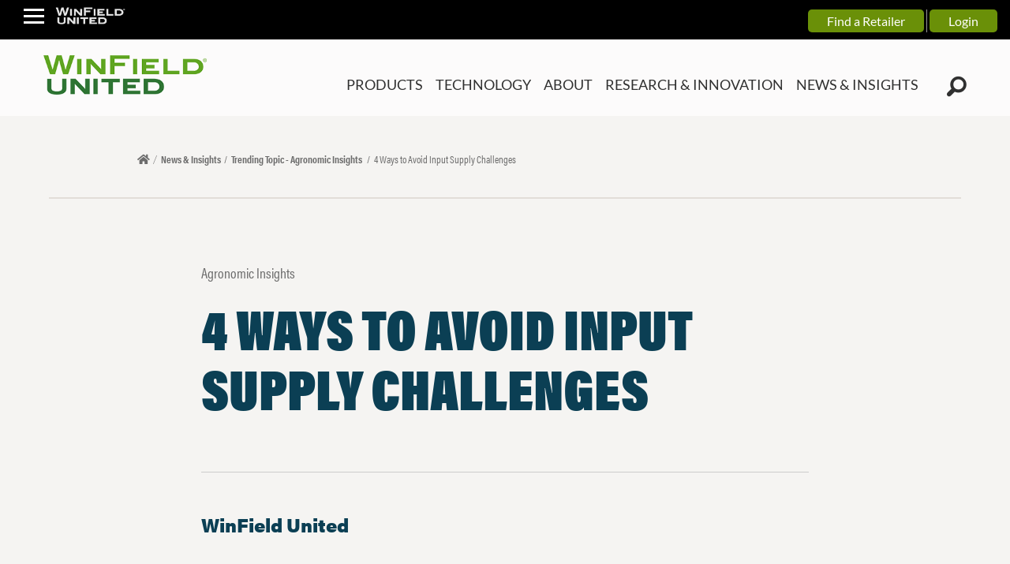

--- FILE ---
content_type: text/html; charset=utf-8
request_url: https://www.winfieldunited.com/news-and-insights/4-ways-to-avoid-input-supply-challenges
body_size: 32141
content:

<!DOCTYPE html>
<html lang="en">
<head>

    <meta http-equiv="Content-type" content="text/html; charset=UTF-8">
    <meta charset="utf-8" />
    <meta name="viewport" content="width=device-width, initial-scale=1.0">

    

    <script>
        var YT_CLIENT_KEY = 'AIzaSyCwETp_D58NZR7JgUcPuhZ7XdsUX32alqQ';
        var YT_PLAY_LIST_ID = 'PLA1kUlzi1eAqolkWL9tkkXdIxdK4RoeQA';
    </script>





    <title>4 Ways to Avoid Input Supply Challenges | WinField United - WinField&#174; United</title>
    <meta name="description" content="Don’t let product shortages hinder your crop protection and nutrition programs. Follow these tips and plan ahead to ensure you can get what you need.">
    <meta name="keywords" content="">
    



    
    <meta property="og:url" content="https://www.winfieldunited.com/news-and-insights/4-ways-to-avoid-input-supply-challenges" />
        <meta property="og:title" content="4 Ways to Avoid Input Supply Challenges | WinField United" />
        <meta property="og:description" content="Don’t let product shortages hinder your crop protection and nutrition programs. Follow these tips and plan ahead to ensure you can get what you need." />
        <meta property="og:image" content="https://storwukenticomedia.blob.core.windows.net/media/wfu/media/images/insightimages/insightimages1/4-ways-to-avoid-input-supply-challenges_870x580_3.jpg?ext=.jpg" />
        <meta property="twitter:title" content="4 Ways to Avoid Input Supply Challenges | WinField United" />
        <meta property="twitter:description" content="Don’t let product shortages hinder your crop protection and nutrition programs. Follow these tips and plan ahead to ensure you can get what you need." />
        <meta property="twitter:image" content="https://storwukenticomedia.blob.core.windows.net/media/wfu/media/images/insightimages/insightimages1/4-ways-to-avoid-input-supply-challenges_870x580_3.jpg?ext=.jpg" />

    <script src="https://maps.googleapis.com/maps/api/js?key=AIzaSyDDrWHYFKD2QAnC2pNtoJFK9TE5CT--Dts&amp;callback=initMap$&amp;libraries=places"></script>

    <script type="text/javascript">
    function getCookie() {
        var name = "cookie_parentcategory=";
        var decodedCookie = decodeURIComponent(document.cookie);
        var ca = decodedCookie.split(';');
        for (var i = 0; i
            < ca.length; i++) {
            var c = ca[i];
            while (c.charAt(0) == ' ') {
                c = c.substring(1);
            }
            if (c.indexOf(name) == 0) {
                return c.substring(name.length, c.length);
            }
        }
        return "";
        }

   

    window.lolData = window.lolData || { };
     lolData = {
       'site': {
        'isProduction':  'TRUE',
    'language':'en-US'
                 },
    'page':{
       'level1':'News & Insights',
    'level2':'NewsInsightsDetail',
    'type':'EducationDetail',
    },
    'visitor':{
           'id':'public',
     'state':'anonymous'
     }
     };
    console.log(lolData);

    </script>

    <link href="https://storwukenticomedia.blob.core.windows.net/media/wfu/media/images/favicon.ico" type="image/x-icon" rel="icon" />
    <link href="/Content/css/Foundation6.2.3.min.css" type="text/css" rel="stylesheet" />
    <link href="/Content/WFU_Main.less" type="text/css" rel="stylesheet/less" />
    <link href="/Content/WF_Main.less" type="text/css" rel="stylesheet/less" />
    <link href="/Content/CookieMessage.less" type="text/css" rel="stylesheet/less" />
    <link href="/Content/css/WFU_Hamburgers.css" type="text/css" rel="stylesheet" />

    <link href="/Content/WF_Accordion.less" type="text/css" rel="stylesheet/less" />
    <script src="https://cdnjs.cloudflare.com/ajax/libs/less.js/2.6.1/less.min.js" integrity="sha512-SlVhAI4nT+PJ9Yq+vyMKl9i/K3JTEcufPedfuTk1UWB3rECFC3ClronPgITdixRLhwJ3vgWjG4KwOmtiugBWsg==" crossorigin="anonymous"></script>

    <link href="/Content/css/WF_Sitemap.css" type="text/css" rel="stylesheet" />
    <link href="/Content/css/WF_Animate.css" type="text/css" rel="stylesheet" />
    <link href="/Content/css/WF_Print.css" type="text/css" rel="stylesheet" />
    <link href="/Content/css/WF_Slick.css" type="text/css" rel="stylesheet" />
    <link href="/Content/css/WF_Custom.css" type="text/css" rel="stylesheet" />
    <link href="/Content/WF_jquery-ui.css" type="text/css" rel="stylesheet" />
    <link href="/Content/WFU_Menu.less" type="text/css" rel="stylesheet/less" />
    <link href="/content/css/wfu_contactthankyou.css" type="text/css" rel="stylesheet" />
    <link href="/Content/WFU_HonestBrand.less" type="text/css" rel="stylesheet/less" />
    <link href="/Content/css/WFU-Owl.carousel.min.css" type="text/css" rel="stylesheet">
    <link rel="stylesheet" href="https://use.typekit.net/umn3qcc.css">

    <!-- <link rel="stylesheet" href="https://cdnjs.cloudflare.com/ajax/libs/font-awesome/4.7.0/css/font-awesome.min.css"> -->
    <!--  CookieMessage -->
    <link href="/Content/css/CookieMessage.css" rel="stylesheet" type="text/css">
    <link href="/Content/WFU_Widgets.less" type="text/css" rel="stylesheet/less" />

    <!--  New WF pages-->
    
    
    <meta name="google-site-verification" content="jTTypGCiiqh72kCHKDGFb1NGhzMii-RvIvqqb74iJsM" />
    

    <script src="https://assets.adobedtm.com/7390c55bcb09/6606cc013938/launch-2366310cf358.min.js" defer></script>

    <script src="https://cdnjs.cloudflare.com/ajax/libs/less.js/2.6.1/less.min.js" integrity="sha512-SlVhAI4nT+PJ9Yq+vyMKl9i/K3JTEcufPedfuTk1UWB3rECFC3ClronPgITdixRLhwJ3vgWjG4KwOmtiugBWsg==" crossorigin="anonymous"></script>
    <script src="https://code.jquery.com/jquery-3.7.1.min.js" integrity="sha512-v2CJ7UaYy4JwqLDIrZUI/4hqeoQieOmAZNXBeQyjo21dadnwR+8ZaIJVT8EE2iyI61OV8e6M8PP2/4hpQINQ/g==" crossorigin="anonymous"></script>

    
    <link href="/kentico/bundles/pageComponents/styles?v=19hcdVZQ-0TA4ancgCa7DGqPZhCgKfKt9BbbwtkxVTo1" rel="stylesheet"/>
<link href="/kentico/bundles/formComponents/styles?v=9mnss7jAa-rcmXO6sKGW8M_vS5hWa8UDbrrTLNqhK7M1" rel="stylesheet"/>


    
                <link rel="canonical" href="https://www.winfieldunited.com/news-and-insights/4-ways-to-avoid-input-supply-challenges" />
            
    <script type='text/javascript'>
        var appInsights=window.appInsights||function(config)
        {
            function r(config){ t[config] = function(){ var i = arguments; t.queue.push(function(){ t[config].apply(t, i)})} }
            var t = { config:config},u=document,e=window,o='script',s=u.createElement(o),i,f;for(s.src=config.url||'//az416426.vo.msecnd.net/scripts/a/ai.0.js',u.getElementsByTagName(o)[0].parentNode.appendChild(s),t.cookie=u.cookie,t.queue=[],i=['Event','Exception','Metric','PageView','Trace','Ajax'];i.length;)r('track'+i.pop());return r('setAuthenticatedUserContext'),r('clearAuthenticatedUserContext'),config.disableExceptionTracking||(i='onerror',r('_'+i),f=e[i],e[i]=function(config, r, u, e, o) { var s = f && f(config, r, u, e, o); return s !== !0 && t['_' + i](config, r, u, e, o),s}),t
        }({
            instrumentationKey: '2d104c39-8185-450c-831c-e78063fee1d3',
            connectionString: 'InstrumentationKey=2d104c39-8185-450c-831c-e78063fee1d3;IngestionEndpoint=https://northcentralus-0.in.applicationinsights.azure.com/'
        });

        window.appInsights=appInsights;
        appInsights.trackPageView();
    </script>
</head>
<body>

            <section>
                
<div class="accessibility-link"><a class="skip-to-main" href="#main-content">skip to main content</a></div>

<div class="top-nav-container black-bg">
<div class="sideMenuBtnArea">
<div class="hamburger hamburger--collapse" id="sideMenuBtn"><button class="hamburger-box"><span class="hamburger-inner">&nbsp;
</span></button></div>
<img alt="Winfield logo" class="wf-logo" src="https://storwukenticomedia.blob.core.windows.net/media/wfu/media/images/wf-logo-wt.png" /></div>

<ul class="utilities-list unauthenticated-utilities">
	<li><a class="login-btn" href="/find-a-retailer?zipcode=55126">Find a Retailer</a></li>
	<li><a class="login-btn" href="https://myportal.winfieldunited.com" navid="globalnavtop &gt; winfield United Global Login">Login</a></li>
</ul>
</div>

<div class="wf-side-menu-outer">
<div class="wf-side-menu-container">
<div class="wf-side-menu-inner" style=" ">
<ul class="sections">
	<li class="section-header" style="border-top:0px">WinField<sup>&reg;</sup> United

	<ul class="section-expanded">
		<li><a href="/" navid="globalnav &gt; winfield &gt; home">WinField<sup>&reg;</sup> United Home</a></li>
		<li><a href="/products" navid="globalnav &gt; winfield &gt; products">WinField<sup>&reg;</sup> United Products</a></li>
		<li><a href="/technology" navid="globalnav &gt; winfield &gt; technology">Technology</a></li>
		<li><a href="/research-and-innovation" navid="globalnav &gt; winfield &gt;Research &amp; Innovation">Research &amp; Innovation</a></li>
		<li><a href="/news-and-insights" navid="globalnav &gt; winfield &gt; news">News &amp; Insights</a></li>
		<li><a href="/about" navid="globalnav &gt; winfield &gt; about">About</a></li>
		<!--<li><a href="/" navid="globalnav &gt; winfield &gt; shop">Order Online</a></li>-->
	</ul>
	</li>
	<li class="section-header ">WinField<sup>&reg;</sup> United Seed
	<ul class="section-expanded">
		<li><a href="/" navid="globalnav &gt; winfield-united-seed &gt; home">WinField<sup>&reg;</sup> United Seed</a></li>
		<li><a href="/" navid="globalnav &gt; winfield-united-seed &gt; alfalfa">Alfalfa</a></li>
		<li><a href="/" navid="globalnav &gt; winfield-united-seed &gt; canola">Canola</a></li>
		<li><a href="/" navid="globalnav &gt; winfield-united-seed &gt; corn">Corn</a></li>
		<li><a href="/" navid="globalnav &gt; winfield-united-seed &gt; corn silage">Corn Silage</a></li>
		<li><a href="/" navid="globalnav &gt; winfield-united-seed &gt; forage sorghum">Forage Sorghum</a></li>
		<li><a href="/" navid="globalnav &gt; winfield-united-seed &gt; soybean">Soybean</a></li>
		<li><a href="/" navid="globalnav &gt; winfield-united-seed &gt; sunflower">Sunflower</a></li>
		<li><a href="/" navid="globalnav &gt; winfield-united-seed &gt; wheat">Wheat</a></li>
	</ul>
	</li>
	<li class="section-header">Answer Plot<sup>&reg;</sup>
	<ul class="section-expanded">
		<li><a href="/research-and-innovation/answer-plot" navid="globalnav &gt; answer plot &gt; home">Answer Plot<sup>&reg;</sup></a></li>
		<li><a href="/research-and-innovation/answer-plot/find-an-answer-plot" navid="globalnav &gt; answer plot &gt; answer plot finder">Answer Plot Finder</a></li>
		<li><a href="/research-and-innovation/answer-plot/answer-plot-process" navid="globalnav &gt; answer plot &gt; video series">Video Series</a></li>
		<li><a href="/news-and-insights?source=answerplot&amp;tags=answer+plot" navid="globalnav &gt; answer plot &gt; growing knowledge">News &amp; Insights</a></li>
		<li><a href="/research-and-innovation/answer-plot/harvest-results-and-yield-data" navid="globalnav &gt; answer plot &gt; harvest results">Harvest Results</a></li>
	</ul>
	</li>
</ul>

<div>
<ul class="sub-link-list">
	<li><a href="/find-a-retailer?zipcode=55126" navid="globalnav &gt; find a retailer">Find a WinField&reg; United Retailer</a></li>
	<li><a href="/login" navid="globalnav &gt; winfield business link">WinField&reg; Business Link</a></li>
	<li><a href="/products/crop-nutrients" navid="globalnav &gt; winfield Crop Nutrients">WinField&reg; United Crop Nutrients</a></li>
</ul>

<ul class="social-list">
	<li>&nbsp;</li>
	<li>&nbsp;</li>
	<li>&nbsp;</li>
	<li>&nbsp;</li>
</ul>
</div>
</div>
</div>
</div>

<div class="utilities-mobile-container">
<div class="user-details-container" id="utilities-container0"><button class="hamburger hamburger--collapse is-active utilities-close-btn" id="utCloseBtn0" type="button"></button>

<div class="menu-row marg-neg15">
<div class="user-details-portrait-container">&nbsp;</div>

<div class="user-info-text-container">
<p class="user-name">{% CurrentUser.OpenIDUsers.FieldsAsObjects.UserID.GUIDs |(user)808556|(hash)131d6166e8c310c2aa2af069f5444bb1d224cba392a86dd56ea0f9431dc9d072%}<br />
{% User = CurrentUser.FirstName + " " + CurrentUser.LastName; if (User == " ") {CurrentUser.UserName} else {User} |(user)808556|(hash)13b79b9da78e514a322dce2d815bb5c07de7e4f9e2aaa28d2f08de905dda4761%} <span class="user-email">{%CurrentUser.Email|(user)808556|(hash)01f1343bb370ef374a536183175716dd3d2c2001fa287783fdca1aafecffc8af%}</span></p>
</div>
</div>

<div class="menu-row btn-container">
<p class="wf-btn wf-btn-red">Sign Out</p>
</div>
</div>

<div class="apps-list-container" id="utilities-container1">
<p class="menu-section-expanded-title">Applications</p>
<button class="hamburger hamburger--collapse is-active utilities-close-btn" id="utCloseBtn1" type="button"></button>

<div class="menu-row pad-right10 ">
<p class="app-text "><a class="app-links app-links-wf" href="#">AP<span>Answer Plot<sup>&reg;</sup></span></a></p>

<p class="app-text "><a class="app-links app-links-wf" href="#">AT<span>Answer Tech<sup>&reg;</sup></span></a></p>

<p class="app-text "><a class="app-links app-links-wf" href="#">DS<span>Data Silo<sup>&reg;</sup></span></a></p>

<p class="app-text "><a class="app-links app-links-wf" href="#">R7<span>R7<sup>&reg;</sup> Tool</span></a></p>

<p class="app-text "><a class="app-links app-links-partners" href="#">MAC<span>MyAgCentral</span></a></p>

<p class="app-text "><a class="app-links app-links-partners" href="#">DTN<span>DTN Connect</span></a></p>

<p class="app-text "><a class="app-links app-links-partners" href="#">AS<span>AgSync</span></a></p>

<p class="app-text "><a class="app-links app-links-partners" href="#">CFV<span>Climate FieldView&trade;&lrm;Pro</span></a></p>
</div>

<div class="menu-row btn-container">
<p class="wf-btn wf-btn-green">See All</p>
</div>
</div>

<div class="apps-list-container" id="utilities-container2">
<p class="menu-section-expanded-title">Messages &amp; Alerts</p>
<button class="hamburger hamburger--collapse is-active utilities-close-btn" id="utCloseBtn2" type="button"></button>

<div class="menu-row pad-right10 ">
<p class="msg-txt-header"><a class="msg-item" href="#">New R7 Tool Updates</a></p>

<p class="msg-txt-sub-head"><a class="msg-item" href="#">11-12-2016</a></p>

<p class="msg-txt-header"><a class="msg-item" href="#">Fall Social Dates Available</a></p>

<p class="msg-txt-sub-head"><a class="msg-item" href="#">1-19-2016</a></p>

<p class="msg-txt-header"><a class="msg-item" href="#">Fair Oaks Movies Are Here</a></p>

<p class="msg-txt-sub-head"><a class="msg-item" href="#">2-5-2016</a></p>
</div>
</div>

<div class="apps-list-container" id="utilities-container3">
<p class="menu-section-expanded-title">Help Center</p>
<button class="hamburger hamburger--collapse is-active utilities-close-btn" id="utCloseBtn3" type="button"></button></div>
</div>

<div class="overlay hide" id="sideMenuOverlay" style="z-index:99999">&nbsp;</div>

<div class="overlay ut-overlay hide" id="" style="z-index:99999">&nbsp;</div>

<div class="overlay ut-list-overlay hide" id="" style="z-index:99999">&nbsp;</div>


<div id="pageNav" class="at-fixed-nav-container">
    <div class="row">
        <div class="small-12 medium-12 large-12 columns pad-0 menu_bar">
            <div class="logo-link">
                <a href="/" class="">
                    <img src="https://storwukenticomedia.blob.core.windows.net/media/wfu/media/images/winfield-logo.png?ext=.png" class="img-logo" alt="WinField United Logo">
                </a>
                <span id="mobileMenuBtn" class="at-mobile-menu-btn win win-chevron-bottom hide-for-large-only "></span>
            </div>

            
            <nav class=" nav untouch">
                <ul id="nav-menu" class="nav-bar nav-bar-large">
                    
                <li>
                    <a class="Menu" href="/products">PRODUCTS</a>
                        <ul class="sub-menu show">
                            <li>
                                <div class="grid-x">
                                    <div class="leftBlock cell" data-equalizer-watch="submenuContent">
                                        <div class="imgContainer" style="background-image:url('https://storwukenticomedia.blob.core.windows.net/media/wfu/media/images/answertech_datadiva.jpg?ext=.jpg')"></div>
                                        <span class="head"><span>JUST</span><span> WHAT</span><span> YOUR</span><span> OPERATION </span><span>ORDERED.</span></span>
<p class="desc">Optimizing yield takes new technologies, management practices and ideas.</p>

                                    </div>
                                    <div class="rightBlock cell" data-equalizer-watch="submenuContent">
                                                        <p class="options first-level"><a href="/products/built-for-it">Featured Products</a></p>
                <p class="options first-level"><a href="/products/built-for-it/superlock">SuperLock</a></p>
                <p class="options first-level"><a href="/products/advanced-acre-prescription-program">Advanced Acre Rx</a></p>
                <p class="options first-level"><a href="/products/adjuvants">Adjuvants</a></p>
                <p class="options first-level"><a href="/products/securefinancing">Secure Financing</a></p>
                <p class="options first-level"><a href="/products/catalyst-loyalty-program">Catalyst Loyalty Program</a></p>
                <p class="options first-level"><a href="/products/herbicides">Herbicides</a></p>
                <p class="options first-level"><a href="/products/insecticides">Insecticides</a></p>
                <p class="options first-level"><a href="/products/fungicides">Fungicides</a></p>
                <p class="options first-level"><a href="/products/plant-nutrition-performance">Plant Nutrition & Performance</a></p>
                <p class="options first-level"><a href="/products/seed-treatments">Seed Treatments</a></p>
                <p class="options first-level"><a href="/products/crop-nutrients">Crop Nutrients</a></p>
                <p class="options first-level"><a href="/products/resources/clinics-and-nutrient-management">Clinics and Nutrient Management</a></p>
                <p class="options first-level"><a href="/products/winfield-united-seed">WinField<sup>®</sup> United Seed</a></p>

                                    </div>
                                    <div style="clear:both;"></div>
                                </div>
                            </li>
                        </ul>
                </li>
                <li>
                    <a class="Menu" href="/technology">TECHNOLOGY</a>
                        <ul class="sub-menu show">
                            <li>
                                <div class="grid-x">
                                    <div class="leftBlock cell" data-equalizer-watch="submenuContent">
                                        <div class="imgContainer" style="background-image:url('https://storwukenticomedia.blob.core.windows.net/media/wfu/media/images/techmainimage.png?ext=.png')"></div>
                                        <span class="head"><span>Ag Technology</span> <span>Tailored</span><span> to </span><span>Your</span><span> Operation</span></span>
<p class="desc">As agricultural technology continues to advance, WinField United is strengthening its capabilities.</p>

                                    </div>
                                    <div class="rightBlock cell" data-equalizer-watch="submenuContent">
                                                        <p class="options first-level"><a href="/technology/ag-technology">WinField United Ag Technology</a></p>
                <p class="options first-level"><a href="/technology/ag-technology/nutrisolutions-app">NutriSolutions App</a></p>
                <p class="options first-level"><a href="/technology/ag-technology/data-silo">Answer Tech Data Silo</a></p>

                                    </div>
                                    <div style="clear:both;"></div>
                                </div>
                            </li>
                        </ul>
                </li>
                <li>
                    <a class="Menu" href="/about">ABOUT</a>
                        <ul class="sub-menu show">
                            <li>
                                <div class="grid-x">
                                    <div class="leftBlock cell" data-equalizer-watch="submenuContent">
                                        <div class="imgContainer" style="background-image:url('https://storwukenticomedia.blob.core.windows.net/media/wfu/media/images/main-image.png?ext=.png')"></div>
                                        <span class="head"><span>We</span><span> are</span> <span> WinField </span><span>United.</span></span>
<p class="desc">We didn&rsquo;t just combine two names. We merged the strengths, talent and technology of two great organizations.<br />
&nbsp;</p>

                                    </div>
                                    <div class="rightBlock cell" data-equalizer-watch="submenuContent">
                                                        <p class="options first-level"><a href="/about/history">History</a></p>
                <p class="options first-level"><a href="/about/contactus">Contact Us</a></p>
                <p class="options first-level"><a href="/about/sustainability">Sustainability</a></p>
                <p class="options first-level"><a href="/about/careers">Careers</a></p>

                                    </div>
                                    <div style="clear:both;"></div>
                                </div>
                            </li>
                        </ul>
                </li>
                <li>
                    <a class="Menu" href="/research-and-innovation">RESEARCH & INNOVATION</a>
                        <ul class="sub-menu show">
                            <li>
                                <div class="grid-x">
                                    <div class="leftBlock cell" data-equalizer-watch="submenuContent">
                                        <div class="imgContainer" style="background-image:url('https://storwukenticomedia.blob.core.windows.net/media/wfu/media/images/nspic_1.jpg?ext=.jpg')"></div>
                                        <span class="head"><span>Ag Research</span><span> That </span><span>Leads</span></span>
<p class="desc">Our research capabilities have evolved to become among the best in the industry.</p>

                                    </div>
                                    <div class="rightBlock cell" data-equalizer-watch="submenuContent">
                                                        <p class="options first-level"><a href="/research-and-innovation/answer-plot">Answer Plot</a></p>
                <p class="options first-level"><a href="/research-and-innovation/innovation-center">WinField United Innovation Center</a></p>
                <p class="options first-level"><a href="/research-and-innovation/bioverified">WinField United BioVerified Designation</a></p>
                <p class="options first-level"><a href="/research-and-innovation/suretech-laboratories">SureTech Laboratories</a></p>

                                    </div>
                                    <div style="clear:both;"></div>
                                </div>
                            </li>
                        </ul>
                </li>
                <li>
                    <a class="Menu" href="/news-and-insights">NEWS & INSIGHTS</a>
                </li>

                    <li class="nav-search 53 - 56 - 56">
                        <a class="win win-magnifying-glass search-icon active-nav" data-open="WinfieldSearchModal" href="#" aria-controls="WinfieldSearchModal" aria-label="Winfield Search Icon" aria-haspopup="true" tabindex="0"></a>
                    </li>
                </ul>
            </nav>
            <ul class="nav-bar nav-bar-small">
                <li class="">
                    <a class="" href="/products">PRODUCTS </a>
                </li>
                <li class="">
                    <a class="" href="/technology">TECHNOLOGY </a>
                </li>
                <li class="">
                    <a class="" href="/research-and-innovation">RESEARCH & INNOVATION</a>
                </li>
                <li class="">
                    <a class="" href="/news-and-insights">NEWS & INSIGHTS</a>
                </li>
                <li class="">
                    <a class="" href="/about">ABOUT  </a>
                </li>
                <li class="nav-search">
                    <a class="win win-magnifying-glass search-icon  WINSrchbtn" data-open="WinfieldSearchModal" href="#"></a>
                </li>
            </ul>
        </div>
    </div>
</div>
<div id="WinfieldSearchModal" class="reveal" data-options="closeOnClick:false;closeOnEsc:false;" data-reveal>
    <div id="p_lt_ctl01_WFSearchBox_pnlSearch" class="searchBox" onkeypress="javascript:return WebForm_FireDefaultButton(event, &#39;p_lt_ctl01_WFSearchBox_btnSearch&#39;)">

        <label for="p_lt_ctl01_WFSearchBox_txtWord" id="p_lt_ctl01_WFSearchBox_lblSearch" class="Search-Label" style="display:none;">Search for:</label>
        <input name="p$lt$ctl01$WFSearchBox$txtWord" type="text" maxlength="1000" id="p_lt_ctl01_WFSearchBox_txtWord" class="searcharea form-control" />
        <input type="submit" name="p$lt$ctl01$WFSearchBox$btnSearch" value="Search"  id="p_lt_ctl01_WFSearchBox_btnSearch" class="WINSrchbtn btn btn-default" />
        <div id="p_lt_ctl01_WFSearchBox_pnlPredictiveResultsHolder" class="predictiveSearchHolder">
        </div>
    </div>
    <a class="close-off-search" data-close href="javascript: void(0)"><em class="fa fa-times"></em></a>
</div>

            </section>

    
    <main id="WF-Home">
        

<link href="/Content/WFU_News.less" type="text/css" rel="stylesheet/less" />
<script src="https://cdnjs.cloudflare.com/ajax/libs/less.js/2.6.1/less.min.js"></script>

        <div class="newsContentSection row ">
            <div class="">
                <div class="small-12 medium-12  large-10 columns large-push-1 no-padding column breadcrumb-top">
                    <div class="breadcrumb">
                        <ul>
                            <li><a href="/" class="fa fa-home" tabindex="-1"></a></li>
                            <li><a href="/news-and-insights">News & Insights</a></li>
                            <li class="categorie-breadcrumb">
                                  <a href='/news-and-insights/trending-topic-Agronomic-Insights'>Trending Topic -  Agronomic Insights</a>
                            </li>
                            <li>4 Ways to Avoid Input Supply Challenges </li>
                        </ul>
                    </div>
                </div>
            </div>
            <hr class="top-border-line">
            <div class="large-8 large-centered medium-10 medium-centered small-12  content-wrapper news-detail">
                <div class="row">
                    <div class="small-12 medium-6 columns">
                        <ul class="news-date-and-tags">
                            <li class="topics_tag"> Agronomic Insights</li>
                        </ul>
                    </div>
                </div>
                <div class="row reviewDet-header">
                    <div class="small-12 medium-12 large-12 columns">
                        <h1>4 Ways to Avoid Input Supply Challenges</h1>
                        <p></p>
                    </div>
                </div>
                <div class="border-line"></div>
                <div class="row">
                        <div class="small-12 medium-4 columns news-story-author">
                            <div class="row">
                                <div class="name-box small-12 columns">
                                    <p class="author-txt-name">WinField United</p>

                                    <p class="author-txt-job"></p>
                                        <p class='author-txt-city'> </p>
                                </div>
                            </div>
                        </div>
                    <div class="medium-4 small-12 column">
                        <div class="social_container">
                            <div id="fb-root"></div>
                            <script async defer crossorigin="anonymous" src="https://connect.facebook.net/en_GB/sdk.js#xfbml=1&version=v10.0" nonce="qPXgerxu"></script>
                            <div class="fb-share-button" data-href="https://www.winfieldunited.com/news-and-insights/4-ways-to-avoid-input-supply-challenges"
                                 data-layout="button" data-size="small">
                                <a target="_blank" href="https://www.facebook.com/sharer/sharer.php?u=https%3A%2F%2Fstage.winfieldunited.com%2Fnews-and-insights%2Finsight-repeater-test-1&amp;src=sdkpreparse" class="fb-xfbml-parse-ignore">Share</a>
                            </div>

                            <!-- <a href="https://www.winfieldunited.com/news-and-insights/4-ways-to-avoid-input-supply-challenges" class="twitter-share-button" data-show-count="false">Tweet</a>
                            <script async src="https://platform.twitter.com/widgets.js" charset="utf-8"></script> -->
                        </div>
                    </div>
                </div>
            </div>
        </div>
                <div class="row fullWidth photo_backimage" style="background-image: url('https://storwukenticomedia.blob.core.windows.net/media/wfu/media/images/article_dots.png');">
                    <div class="row row_reset">
                        <div class="small-12 columns large-10 large-centered  medium-centered medium-10  ">
                            <div class="img-coint">  <img class="news-head" src="https://storwukenticomedia.blob.core.windows.net/media/wfu/media/images/insightimages/insightimages1/4-ways-to-avoid-input-supply-challenges_870x580_3.jpg?ext=.jpg" alt="Farmer carries product through storage shed."></div>
                        </div>
                    </div>
                </div>
                <div class="newsContentSection  row">
                    <div class="large-centered medium-10 medium-centered small-12 column content-wrapper news-detail">
                        <div class="row">
                                <div class="news-text" style="display:block">
                                    This season, you probably saw spikes in input prices and less product availability. What you may not have seen, however, were the retailers scrambling behind the scenes, trading inventory with other locations and traveling long distances to get product to make sure their growers got what they needed to care for their crops, all in a year that was expected to have a relatively normal supply.<br />
&nbsp;<br />
&ldquo;We did our best to predict needs and forecast demand, but we couldn&rsquo;t predict the volumes we moved this year,&rdquo; said Joe Dee, sales agronomist for Ag Partners. &ldquo;For glyphosate, for example, we estimated last year&rsquo;s numbers plus growth potential but absolutely blew that number out of the water. Trying to find product when it was already short was tough.&rdquo;<br />
&nbsp;<br />
Heading into fall and 2022, input suppliers will be starting with depleted reserves, making it even more important for you to lock in inputs early and ensure you have what you need to succeed next season. Here are five ways to avoid supply challenges in the coming year.
<h2><strong>1. Make fall applications, and book the product now. </strong></h2>
If you&rsquo;re a grower who usually applies phosphorus (P) and potassium (K) in the fall, work with your retailer to get product secured now. Prices are only going to continue to rise as time goes by, especially with logistical challenges currently holding up movement of crop nutrition products.<br />
&nbsp;<br />
If you typically stick to only spring-applied nutrition, this is a good year to consider a fall-applied strategy. Today, it looks like P and K prices will only get higher in the spring. Even though it will add another pass to your program, the cost savings are still likely to produce an attractive return.<br />
&nbsp;<br />
&ldquo;It&rsquo;s advantageous to do a second pass in the spring for your nitrogen if you can do your P and K this fall. You&rsquo;ll probably be able to get it done for less money, even with the extra pass. Plus, that&rsquo;s less product you&rsquo;re going to have to worry about securing in the spring,&rdquo; said Dee.
<h2><strong>2. Plan for the worst, hope for the best. </strong></h2>
&ldquo;Everyone is near empty on bulk crop protection products going into the fall after this big spraying season. There is not an abundance of inventory carryover on high volume products. Manufacturers are going to have to produce more than ever before if things continue moving the way they have this year,&rdquo; explained Dee.<br />
&nbsp;<br />
The shortages experienced this year should be expected to some degree next year as well. To make sure you have what you need in-season, order product for every challenge that could come your way.<br />
&nbsp;<br />
Take insecticide, for example. That&rsquo;s something growers sometimes don&rsquo;t book or prepay as they&rsquo;re planning inputs in November and December but this year especially, it&rsquo;s going to be important to secure anything you think you might need. If you don&rsquo;t end up needing it, you can typically get your money back or it will at least stay safe in your account so there&rsquo;s no risk in losing your investment.
<h2><strong>3. Be in constant communication with your agronomist and retailer. </strong></h2>
You can&rsquo;t prepay everything you need for 2022 right now, but it&rsquo;s important to check in with your retailer regularly to see what&rsquo;s available so you can lock in the earliest prices and inventory.<br />
&nbsp;<br />
&ldquo;The first prices to come out aren&rsquo;t going to get any lower. We&rsquo;ll continue to see prices creep up so it&rsquo;s better to just lock in inputs when available,&rdquo; shared Dee.<br />
&nbsp;<br />
Help your retailer help you by sharing your plans as early as possible. This will give them more time to plan and coordinate logistics on the back end. Wondering what to share? Your retailer would likely appreciate the answers to these questions:
<ul>
	<li>What are your intentions for next year?</li>
	<li>Will you be adding more acres?</li>
	<li>Are you making any major changes to your operation?</li>
	<li>What are your crop rotation plans?</li>
	<li>Which soybean trait platforms are you likely going to plant? &nbsp;&nbsp;</li>
</ul>
It&rsquo;s also a good idea to ask your retailer if they have a financing or early-ordering plan that could save you some extra cash.

<h2><strong>4. Enroll in SECURE</strong> <strong>financing</strong>&nbsp;</h2>
<a href="https://expertiseresourcecenter.com/category/sales-tips/provide-simple-competitive-farm-financing-with-secure-financing">SECURE financing</a> is offered through local retailers and financially backed by WinField United. It offers flexible terms and low fixed rates on lines of credit so you can help reduce risk by locking in your product purchases at great prices with a low interest rate.<br />
&nbsp;<br />
&ldquo;SECURE financing works really well for our customers. Everyone&rsquo;s needs are different but SECURE is flexible and helps growers lock in the lowest rates,&rdquo; shared Dee.<br />
&nbsp;<br />
Plus, with SECURE, you can identify products you want to purchase but still change or modify those decisions as planting gets closer. This allows you to make a plan without writing a check and having to cancel or return products you decide you don&rsquo;t want.<br />
&nbsp;<br />
Enrollment for SECURE is open now with the ability to begin making seed and input commitments. If you&rsquo;re ready to get started or want to talk more about locking in products and planning for next year, talk to your <a href="https://www.winfieldunited.com/find-a-retailer?zipcode=55126">local WinField United retailer</a>.<br />
&nbsp;<br />
<small>All photos are either the property of WinField United or used with permission.<strong> </strong><br />
<br />
&copy; 2021 WinField United. Important: Before use always read and follow label instructions. Crop performance is dependent on several factors many of which are beyond the control of WinField United, including without limitation, soil type, pest pressures, agronomic practices and weather conditions. Growers are encouraged to consider data from multiple locations, over multiple years and to be mindful of how such agronomic conditions could impact results. SECURE and WinField are trademarks of WinField United All other trademarks are the property of their respective owners.</small>
                                </div>
                                                                                    <br />

                                                        <br />
                        </div>
                    </div>
                </div>
        <div class="newsContentSection row">
            <div class="large-centered medium-10 medium-centered small-12 column content-wrapper news-detail">
                <div class="row">
                    <div class="medium-10 small-12 column">
                            <div class="small-6 columns news-story-author news-story-author-bottom">
                                <div class="row">
                                    <div class="author-img-container">
                                            <img src="https://storwukenticomedia.blob.core.windows.net/media/wfu/media/images/author-images/winfield_w.png?ext=.png" alt="WinField United">
                                    </div>
                                    <div class="name-box small-7">
                                        <p class="author-txt-name">WinField United</p>
                                        <p class="author-txt-job"></p>
                                            <p class='author-txt-city'> </p>
                                    </div>
                                </div>
                            </div>
                    </div>
                </div>
            </div>
        </div>

    <div class="bg_subscribe signup-modal-container" id="advisorForm">

    </div>

    <div class="row related-news  padding_news">
        <div class="small-12 columns ">
            <h4 class="related">Related Articles</h4>
        </div>
        <div class="carouselMobile">

                    <div class="small-12 medium-4 large-4 columns top-news-2 related_container">
                        <div class="news-story-wrapper news-story-js">
                            <img src="https://storwukenticomedia.blob.core.windows.net/media/wfu/media/images/insightimages/sunflower-storage_870x580.jpg?ext=.jpg" class="news-story-img lazy-load-img related_img"
                                 alt="Field of sunflowers with grain bins in the background." />
                            <div class="news-story-content related_text">
                                <div class="news-text-wrapper">
                                    <div class="date_top">
                                        <div class="date_topic"> Agronomic Insights</div>
                                    </div>
                                    <h5 class="small_insight_title">Realize Sunflower Profits With Proper Grain Drying and Storage</h5>
                                    <div class="locked_bottom">
                                        <hr class="article_hr">
                                        <a class="read_article" href="/news-and-insights/realize-sunflower-profits-with-proper-grain-drying-and-storage">Read Article<i class="far fa-arrow-right"></i></a>
                                    </div>
                                </div>
                            </div>
                        </div>
                    </div>
                    <div class="small-12 medium-4 large-4 columns top-news-2 related_container">
                        <div class="news-story-wrapper news-story-js">
                            <img src="https://storwukenticomedia.blob.core.windows.net/media/wfu/media/images/images/winfieldunited_soybeantraits_oct2019_web.jpg?ext=.jpg" class="news-story-img lazy-load-img related_img"
                                 alt="Soybeans growing in a field" />
                            <div class="news-story-content related_text">
                                <div class="news-text-wrapper">
                                    <div class="date_top">
                                        <div class="date_topic"> Agronomic Insights, Seed</div>
                                    </div>
                                    <h5 class="small_insight_title">High-Potential Soybean Traits Require High-Precision Management</h5>
                                    <div class="locked_bottom">
                                        <hr class="article_hr">
                                        <a class="read_article" href="/news-and-insights/high-potential-soybean-traits-require-high-precision-management">Read Article<i class="far fa-arrow-right"></i></a>
                                    </div>
                                </div>
                            </div>
                        </div>
                    </div>
                    <div class="small-12 medium-4 large-4 columns top-news-2 related_container">
                        <div class="news-story-wrapper news-story-js">
                            <img src="https://storwukenticomedia.blob.core.windows.net/media/wfu/media/images/insightimages/how-to-leverage-data-in-your-biologicals-decisions_870x580.jpeg?ext=.jpeg" class="news-story-img lazy-load-img related_img"
                                 alt="Grower examining soybean leaves" />
                            <div class="news-story-content related_text">
                                <div class="news-text-wrapper">
                                    <div class="date_top">
                                        <div class="date_topic"> Agronomic Insights</div>
                                            <div class='date_date'>Oct 30, 2025</div>
                                    </div>
                                    <h5 class="small_insight_title">How to Leverage Data in Your Biological Product Decisions</h5>
                                    <div class="locked_bottom">
                                        <hr class="article_hr">
                                        <a class="read_article" href="/news-and-insights/how-to-leverage-data-in-your-biological-product-decisions">Read Article<i class="far fa-arrow-right"></i></a>
                                    </div>
                                </div>
                            </div>
                        </div>
                    </div>
            </div>


    </div>

    <div id="advisor1">
        <div>
    
</div><div>
    
        <script>
    $(document).ready(function () {
$(".author-img-container").click(function() {
    $(".subscribe").css("display","none");
});
})


        </script>

<link href="/Content/WFU_News.less" type="text/css" rel="stylesheet/less" />
<link href="/Content/WF-Calculator.less" type="text/css" rel="stylesheet/less" />
<script src="https://cdnjs.cloudflare.com/ajax/libs/less.js/2.6.1/less.min.js"></script>


<script type="text/javascript">
    $(document).ready(function () {
        $("#acres").keypress(function (e) {
            if (e.keyCode == 13 || e.keyCode == 46 || (e.keyCode >= 48 && e.keyCode <= 57)) {
                var pressedCharacter = String.fromCharCode(e.keyCode);
                var newValue = this.value + pressedCharacter;
                var pointIndex = newValue.indexOf('.');
                if (pointIndex >= 0 && pointIndex < newValue.length - 3) {
                    return false;
                }
                return true;
            }
            return false;
        });

        $("#acres").change(function (e) {
            var roi = 0;
            var acre = $(this).val();
            if ($("#SelectedProduct").val() == "") {
                $("#estimatedroi").val(0);
                $("#roidescription").val("");
                return;
            }
            var gainQty = $("#SelectedProduct").find(':selected').data('gainqty');
            var currentPrice = $("#SelectedProduct").find(':selected').data('price');
            var roiDescription = $("#SelectedProduct").find(':selected').val().trim();
            if (acre != "" && acre != 0) {
                roi = calculateRoi(acre, gainQty, currentPrice);
            }
            $("#estimatedroi").val(numberWithCommas(roi));
            $("#roidescription").val(`[${roiDescription}]`);

        });

        $("#SelectedProduct").each(function () {
            var $this = $(this), numberOfOptions = $(this).children('option').length;

            $this.addClass('select-hidden');
            $this.wrap('<div class="select"></div>');
            $this.after('<div class="select-styled"></div>');

            var $styledSelect = $this.next('div.select-styled');
            $styledSelect.text($this.children('option').eq(0).text());

            var $list = $('<ul />', {
                'class': 'select-options'
            }).insertAfter($styledSelect);

            for (var i = 0; i < numberOfOptions; i++) {
                if ($this.children('option').eq(i).val() !== "") {
                    $('<li />', {
                        text: $this.children('option').eq(i).text(),
                        rel: $this.children('option').eq(i).val(),
                        ['data-gainqty']: $this.children('option').eq(i).attr('data-gainqty'),
                        ['data-price']: $this.children('option').eq(i).attr('data-price'),
                    }).appendTo($list);
                }
            }

            var $listItems = $list.children('li');

            $styledSelect.click(function (e) {
                e.stopPropagation();
                $('div.select-styled.active').not(this).each(function () {
                    $(this).removeClass('active').next('ul.select-options').hide();
                });
                $(this).toggleClass('active').next('ul.select-options').toggle();
            });

            $listItems.click(function (e) {
                e.stopPropagation();
                $styledSelect.text($(this).text()).removeClass('active');
                if ($("#SelectedProduct").find(':selected').text().trim() != $(this).text().trim()) {
                    $this.val($(this).attr('rel'));
                    $("#acres").val("");
                    $("#estimatedroi").val(0);
                    var roiDescription = $("#SelectedProduct").find(':selected').val().trim();
                    $("#roidescription").val(`[${roiDescription}]`);
                }
                $list.hide();
            });

            $(document).click(function () {
                $styledSelect.removeClass('active');
                $list.hide();
            });

        });

        function calculateRoi(acre, gain, price) {
            return (acre * gain * price).toFixed(2);
        }
        function numberWithCommas(x) {
            x = x.toString();
            var pattern = /(-?\d+)(\d{3})/;
            while (pattern.test(x))
                x = x.replace(pattern, "$1,$2");
            return `$ ${x}`;
        }
    });



</script>


        <script>
    $(document).ready(function () {
     $(".news-story-author").click(function(){
   $(".subscribe").css("display","none");
})
})

        </script>


<script>
  jQuery(document).ready(function() {
    
    jQuery("body").find('#popContactUs1').addClass('RAR');
    
    jQuery("body").on('click', '.close-adivisor', function() {
      jQuery("body").find('.success-message').removeClass('show');
    });
    
    jQuery("body").on('click', '.close-adivisor-page', function() {
      jQuery("body").find('.thank-you-msg').removeClass('show');
    });
    
   var divlbl = localStorage.getItem("divlbl");  
   if(divlbl && divlbl == "success-message show"){
      jQuery("body").find('.thank-you-msg').addClass('show');
      localStorage.removeItem("divlbl")
   }
    
    
    
    jQuery(".pop-button").click(function() {
      jQuery(".insight-signup,.pop-window").show();
      jQuery("body").css("overflow", "hidden");
    });
    jQuery(".closeModel>.fa-times-circle-o").click(function() {
      jQuery(".insight-signup,.pop-window").hide();
      jQuery("body").css("overflow", "auto");
    });
    
    
    jQuery(".play-icon").on('click',function() {  
      jQuery(this).hide(0).next('video').attr("controls", 'true').get(0).play();
      jQuery(this).closest('.video-box').addClass('play'); 
      
    });
    
    
   
    
  });
  

            $(document).ready(function() {
              if($( window ).width() < 767){
		$('.carouselMobile').addClass('owl-carousel'); 
                $('.carouselMobile').owlCarousel({
                  margin:20,
                  loop:true,
                  nav:false,
                  dots:true,
                  autoplay: false,
                  touchDrag: true,
                  mouseDrag: true,
                  autoplayHoverPause:false,
                  responsive: {
                  0: {
                    items: 1,
                  },
                   640: {
                    items: 2
                  }
                }
                });
              }
            })
              
          
		  
		      jQuery("body").on("click","#at20mc #at_hover a",function() {
     if(jQuery(this).attr("id") != "atic_more"){
        var platform=jQuery(this).children().children().attr("title");
        var assetUrl=document.URL;
        var assetName=jQuery(".newsContentSection h1").text().trim();   
        lolData.share = {
          'platform':platform,
          'assetUrl':assetUrl,
          'assetName':assetName
        };
        _satellite.track('share');
      }
    });
   
    jQuery("body").on("click","#at-expanded-menu-host #at-expanded-menu-bd .at-expanded-menu-service-list li",function() { 
      var platform=jQuery(this).children().attr("aria-label");
      var assetUrl=jQuery(this).closest(".at-expanded-menu").children(".at-expanded-menu-hd").find("div span.at-expanded-menu-page-url").text();
      var assetName=jQuery(this).closest(".at-expanded-menu").children(".at-expanded-menu-hd").find("div span.at-expanded-menu-page-title").text();
      lolData.share = {
        'platform':platform,
        'assetUrl':assetUrl,
        'assetName':assetName
      };
      _satellite.track('share');
    });
	
	$(document).ready(function() {
  var commentCount = $('.comment-item').length;
  $('.total-comment-count').html(commentCount);
  if(commentCount <= 4)
  {
    $('.see-all-comments').hide(0);
  }
  var url = (window.location).href;
  var articleName = url.substring(url.lastIndexOf('/') + 1);
  
  var replyid = 0;
  $('.reply').click(function(){
    replyid = $(this).attr('data-item')
    $('#ReplyID').attr('data-id',replyid)
  });
  $('.popUpSubmit').click(function(){
    var name = $('.popupfirstName').val();
    var email = $('.popupemailAddress').val();
    var comment = $('.popupcommentBox').val();
    var popuperror = false;
    
    if(name=="")
    {
      $('#divPopUpErrorName').attr('style','display:block')
      popuperror = true;
    }
    if(email!="")
    {
      if(!isEmail(email))
      {
        $('#divPopUpErrorValidEmail').attr('style','display:block')
        popuperror = true;
      }
    }
    if(email=="")
    {
      $('#divPopUpErrorEmail').attr('style','display:block')
      popuperror = true;
    }
    if(comment=="")
    {
      $('#divPopUpErrorComment').attr('style','display:block')
      popuperror =true;
    }
    if(!popuperror)
    {
      //ajax
      $('#divPopUpErrorName').attr('style','display:none')
      $('#divPopUpErrorValidEmail').attr('style','display:none')
      $('#divPopUpErrorEmail').attr('style','display:none')
      $('#divPopUpErrorComment').attr('style','display:none')
      var obj = "?name='"+name+"'&email='"+email+"'&comment='"+comment+"'&replyid='"+$('#ReplyID').attr('data-id')+"'&article=''";

      AddComment(obj);
    }
  });
  function isEmail(email) {
    var regex = /^([a-zA-Z0-9_.+-])+\@(([a-zA-Z0-9-])+\.)+([a-zA-Z0-9]{2,4})+$/;
    return regex.test(email);
  }
  $('.liked').click(function(){
    likeID = $(this).attr('data-item');
    if($(this).context.innerHTML.indexOf("Liked") != 0)
    {
      var liked = $(this).children()[0].innerText;
      $(this).children()[0].innerText = liked == "" ? 1 : parseInt(liked) + 1;
      $(this).context.innerHTML = $(this).context.innerHTML.replace("Like","Liked")
      $(this).addClass("liked-green");
      var passData = {'ItemID' : likeID, 'Type' : "'like'"};
      $.ajax({  
          url: "/cmspages/NewsInsightCommentService.asmx/UpdateCommentFeature", 
          contentType: "application/json; charset=utf-8",  
          dataType: "json",  
          data: passData,  
          responseType: "json",
          success: function (data) {
              console.log("update");
          }
        });
    }
  });

  $('.Report').click(function(){
    reportID = $(this).attr('data-item');
    if($(this).context.innerText != "Reported")
    {
      $(this).context.innerText = "Reported";
      $(this).siblings('p.comment-text').html("Comment is pending review")
      var passData = {'ItemID' : reportID, 'Type' : "'report'"};
    $.ajax({  
        url: "/cmspages/NewsInsightCommentService.asmx/UpdateCommentFeature", 
        contentType: "application/json; charset=utf-8",  
        dataType: "json",  
        data: passData,  
        responseType: "json",
        success: function (data) {
            console.log("update");
        }
      });
    }
  });


  $('.reply').on('click', function(){
    $('.replyCommentModal').css("display", "flex");
    
$('body').css("overflow", "hidden");
  });
  
  $('.close').on('click', function(){
    $('.replyCommentModal').fadeOut(300);
     $('body').css("overflow", "auto"); 
  });


 $('.conmment-list .columns .comment-item:gt(3)').hide(0);
          
      $('.see-all-comments').click(function() {
           $('.conmment-list .columns .comment-item').show(0);
           $('.see-all-comments').hide(0);
           
          return false;
       });
      
      
      $('.comment-text').click(function() {
           $('.conmment-list .blogForm').slideDown(300);
           $('.firstName').focus();
           $(this).closest('.blogComment').addClass('open');
          return false;
     });

     $('.blogComment  .close-icon').click(function() {
           $('.conmment-list .blogForm').slideUp(300);
           $(this).closest('.blogComment').removeClass('open');
          return false;
     });



     
   $('.btnSubmit').click(function(){
    $('#divErrorName').attr('style','display:none')
    $('#divErrorValidEmail').attr('style','display:none')
    $('#divErrorEmail').attr('style','display:none')
    $('#divErrorComment').attr('style','display:none')
    var name = $('.firstName').val();
    var email = $('.emailAddress').val();
    var comment = $('.commentBox').val();
    var error = false;
    
    if(name=="")
    {
      $('#divErrorName').attr('style','display:block')
      error = true;
    }
    if(email!="")
    {
      if(!isEmail(email))
      {
        $('#divErrorValidEmail').attr('style','display:block')
        error = true;
      }
    }
    if(email=="")
    {
      $('#divErrorEmail').attr('style','display:block')
      error = true;
    }
    if(comment=="")
    {
      $('#divErrorComment').attr('style','display:block')
      error = true;
    }
    if(!error)
    {
      //ajax
      $('#divErrorName').attr('style','display:none')
      $('#divErrorValidEmail').attr('style','display:none')
      $('#divErrorEmail').attr('style','display:none')
      $('#divErrorComment').attr('style','display:none')
      var obj = "?name='"+name+"'&email='"+email+"'&comment='"+comment+"'&replyid=''&article='"+articleName+"'";

      AddComment(obj);
    }
  });

  function AddComment(obj){
    $.ajax({  
        url: "/cmspages/NewsInsightCommentService.asmx/AddComment"+obj, 
        contentType: "application/json; charset=utf-8",  
        dataType: "json",  
        responseType: "json",
        success: function (data) {
              console.log('Saved');
              $('.conmment-list .blogForm').slideUp();
              $('.blogComment.whiteBg.contactSection').removeClass('open');

              $('.CommentSubmitText').css("display", "block");
              $('.popupfirstName').val('');
              $('.popupemailAddress').val('');
              $('.popupcommentBox').val('');
              $('.replyCommentModal').css("display", "none");
              $('body').css('overflow', 'auto');
              $('.firstName').val('');
              $('.emailAddress').val('');
              $('.commentBox').val('');
        }
       });
   };






});

  jQuery(document).ready(function() {
    
    jQuery("body").find('#popContactUs1').addClass('RAR');
    
    jQuery("body").on('click', '.close-adivisor', function() {
      jQuery("body").find('.success-message').removeClass('show');
    });
    
    jQuery("body").on('click', '.close-adivisor-page', function() {
      jQuery("body").find('.thank-you-msg').removeClass('show');
    });
    
   var divlbl = localStorage.getItem("divlbl");  
   if(divlbl && divlbl == "success-message show"){
      jQuery("body").find('.thank-you-msg').addClass('show');
      localStorage.removeItem("divlbl")
   }
    
    
    
    jQuery(".pop-button").click(function() {
      jQuery(".insight-signup,.pop-window").show();
      jQuery("body").css("overflow", "hidden");
    });
    jQuery(".closeModel>.fa-times-circle-o").click(function() {
      jQuery(".insight-signup,.pop-window").hide();
      jQuery("body").css("overflow", "auto");
    });
    
    
    jQuery(".play-icon").on('click',function() {  
      jQuery(this).hide(0).next('video').attr("controls", 'true').get(0).play();
      jQuery(this).closest('.video-box').addClass('play'); 
      
    });
    
    
   
    
  });
  

            $(document).ready(function() {
              if($( window ).width() < 767){
		$('.carouselMobile').addClass('owl-carousel'); 
                $('.carouselMobile').owlCarousel({
                  margin:20,
                  loop:true,
                  nav:false,
                  dots:true,
                  autoplay: false,
                  touchDrag: true,
                  mouseDrag: true,
                  autoplayHoverPause:false,
                  responsive: {
                  0: {
                    items: 1,
                  },
                   640: {
                    items: 2
                  }
                }
                });
              }
            })
			</script>
			

</div>
    </div>
    <div id="advisor2">
        <div>
    


</div>
        <div>
    
        <script>
   window.onload = function () {

  var hashID = document.location.hash;

  if (hashID != "") {

    setTimeout(function () {

      console.log("page is fully loaded", $("body").find(hashID).length);

      $("html, body").animate(

        {

          scrollTop: $("body").find(hashID).offset().top,

        },

        600

      );

    }, 3000);

  }

};

        </script>

        <section class="document-quicklinks ">
            <div class="row ">
                <div class="small-12 columns">
                    <div class="sub-blocks documents">
                            <h4>
                                Download Sell Sheets
                            </h4>
                        <div class="download-cta">
                            <div class="item-docs-list" style="display: block;">
                                    <a class="item-doc" title="Sell Sheet" href="https://storwukenticomedia.blob.core.windows.net/media/wfu/media/images/sell-sheets/max-in-ultra-zmb-plus-sell-sheet_1.pdf" target="_blank">
                                        MAX-IN Ultra ZMB Plus  <i class="fas fa-arrow-to-bottom" aria-hidden="true"></i>
                                    </a>
                                                                    <a class="item-doc" title="Specimen Label" href="https://storwukenticomedia.blob.core.windows.net/media/wfu/media/images/sell-sheets/ascend2-sell-sheet_1.pdf?ext=.pdf" target="_blank">
                                        Ascend2 <i class="fas fa-arrow-to-bottom" aria-hidden="true"></i>
                                    </a>
                                                                    <a class="item-doc" title="Safety Data Sheet" href="https://storwukenticomedia.blob.core.windows.net/media/wfu/media/images/sell-sheets/interlock-sell-sheet_2.pdf" target="_blank">
                                        InterLock <i class="fas fa-arrow-to-bottom" aria-hidden="true"></i>
                                    </a>
                                                                    <a class="item-doc" title="faq" href="https://storwukenticomedia.blob.core.windows.net/media/wfu/media/images/sell-sheets/masterlock-sell-sheet_1.pdf" target="_blank">
                                        MasterLock <i class="fas fa-arrow-to-bottom" aria-hidden="true"></i>
                                    </a>


                                
                            </div>
                        </div>
                    </div>
                </div>
            </div>
        </section>
        <section class="document-quicklinks ">
            <div class="row ">
                <div class="small-12 columns">
                    <div class="sub-blocks documents">
                        <div class="download-cta">
                            <div class="item-docs-list" style="display: block;">
                                    <a class="item-doc" title="Sell Sheet" href="https://storwukenticomedia.blob.core.windows.net/media/wfu/media/images/sell-sheets/class-act-ng-sell-sheet_2.pdf" target="_blank">
                                         Class Act NG <i class="fas fa-arrow-to-bottom" aria-hidden="true"></i>
                                    </a>
                                                                    <a class="item-doc" title="Specimen Label" href="https://storwukenticomedia.blob.core.windows.net/media/wfu/media/images/sell-sheets/superb-hc-sell-sheet_2.pdf" target="_blank">
                                        Superb HC <i class="fas fa-arrow-to-bottom" aria-hidden="true"></i>
                                    </a>
                                                                    <a class="item-doc" title="Safety Data Sheet" href="https://storwukenticomedia.blob.core.windows.net/media/wfu/media/images/sell-sheets/strikelock-sell-sheet_1.pdf" target="_blank">
                                        StrikeLock <i class="fas fa-arrow-to-bottom" aria-hidden="true"></i>
                                    </a>
                                

                                
                            </div>
                        </div>
                    </div>
                </div>
            </div>
        </section>

        <script>
   if (document.location.pathname.indexOf("get-a-grip-on-crop-protection") > 0) {
        var placement = $(".newsContentSection:first .news-detail");

        $("<div class='documentdownload'></div>").insertBefore(placement);
        $(".document-quicklinks").detach().appendTo($(".documentdownload"));
        $(".top-border-line").css("margin-bottom", "0rem");
    } else {
        $(".document-quicklinks").css("display", "none");
    }

    jQuery(".document-quicklinks .sub-blocks h4 i").on('click', function() {
        jQuery(this).toggleClass("fa-chevron-up");
        jQuery(".document-quicklinks .download-cta").stop(true, true).slideToggle();
    });


        </script>
<style>
    .document-quicklinks {
        background-color: transparent !important;
    }

    .documentdownload {
        margin-bottom: 80px;
    }

    @media only screen and (min-width: 1440px) {
        .document-quicklinks .sub-blocks .item-docs-list a {
            flex: none !important;
            width: 23%;
            justify-content: right !important;
        }

        .document-quicklinks .sub-blocks {
            padding: .75rem!important;
            background-color: #e2ddd8!important;
        }
    }

    @media only screen and (max-width: 1440px) {
        .document-quicklinks .sub-blocks {
            padding: 0 0.75rem 0 0.75rem !important;
            background-color: #e2ddd8;
        }
    }
 @media only screen and (max-width: 1024px) {
        h4.hide-for-small {
            display: none;
        }
    }

@media only screen and (min-width: 1024px) {
    .document-quicklinks .sub-blocks {
        margin: 0 0rem!important;
    }
}

</style>

</div>
    </div>

<div class="row what-matters footer-copyright">
    <div class="small-12 columns large-10 large-centered  medium-centered medium-10  ">
        <p>All photos are either the property of WinField United or used with permission.</p>
        <p>
            <sup>©</sup> 2021 WinField United. Important: Before use always read and follow label instructions.
            Crop performance is dependent on several factors many of which are beyond the control of WinField United,
            including without limitation, soil type, pest pressures, agronomic practices and weather conditions.
            Growers are encouraged to consider data from multiple locations, over multiple years, and to be mindful of how such agronomic conditions could impact results. CornSorb<sup>®</sup>,
            CROPLAN<sup>®</sup>, MAX-IN<sup>®</sup>, Ultra-Che<sup>®</sup>, and WinField<sup>®</sup> are trademarks of WinField United.
        </p>
    </div>
</div>


<script>
    document.getElementById('advisorForm').appendChild(
        document.getElementById('advisor1')
    );
</script>



    </main>

<div class="positioned" id="contactUs">&nbsp;</div>
<div id="contactUsCollapse">
    <div class="footer-contact-us contact-us-fixed " id="contactUsFooter">
        <div class="view-seeds">
            <div class="contact-us-fixed-background">
                <div class="large-12 medium-12 small-12">
                    <div class="croplan-seeds" style="pointer-events: all;">
                        <div class="button"><i class="fa fa-chevron-up navClose-ico"></i> View Seed</div>
                    </div>
                </div>
            </div>
        </div>
        <div class="contact-us-fixed-background contact-us-bar">
            <div class="container">
                <div class="row">
                    <div class="large-12 medium-12 small-12 columns">
                        <a id="popContactUs1" href="#contactUs">
                            <div class="contact-us-header-container ">
                                <div class="contact-us-header marBot0 marTop0">
                                    Find your local retailer or contact a WinField United team member today.
                                </div>
                            </div>
                        </a>
                        <a id="popContactUsClose" class="contact-us-close hidden">
                            <em class="fa fa-times"></em>
                        </a>
                    </div>
                </div>
            </div>
        </div>
        <div class="contact-us-collapse-background">
            <div class="container contact-us-collapse hidden">
                <div class="contact-container row">
                    <!--FIND A RETAILER-->
                    <div class="large-6 medium-6 small-12 retailerCol columns">
                        <div class="find-retailer-block">
                            <div class="large-6 medium-6 small-12 columns">
                                <!--<h2> FIND A RETAILER </h2>-->
                                <div id="footer_map_canvas" style="width: 100%; height: 225px;"></div>
                                <input type="hidden" name="hdnlatitude" id="hdnlatitude" />
                                <input type="hidden" name="hdnlongitude" id="hdnlongitude" />
                                <input type="hidden" name="hdnzipcode" id="hdnzipcode" />
                                <div class="reatiler-search-box">
                                    <input type="text" id="zipcode" title="zipcode" name="zipcode" placeholder="Zipcode" class="retailer-zip" maxlength="6" onkeypress="return restrictCharacters(this, event, digitsOnly);" />
                                    <select id="radius" title="select-range" class="retailer-miles">
                                        <option>50 mi</option>
                                        <option>100 mi</option>
                                        <option>150 mi</option>
                                        <option>200 mi</option>
                                    </select>
                                    <div class="searchBtnArea">
                                        <input type="button" value="Search" id="footer_findlocation" class="searchBtn" />
                                    </div>
                                </div>
                            </div>
                            <div class="large-6 medium-6 small-12 columns">
                                <div class="spinner"></div>
                                <div id="footer_FindARetailer" class="marB10"></div>
                            </div>
                        </div>
                    </div>

                    <form method="post" action="/" onsubmit="javascript:return WebForm_OnSubmit();" id="form">

                        <div class="aspNetHidden">
                            <input type="hidden" name="__CMSCsrfToken" id="__CMSCsrfToken" value="AQUAQPT5RlQGhFGBcfZaKmcjB8daLFklae3zK3lCcBNIKs5DbWbm7UhOaSrfJjGI7x484yTKms9u6nzdmj1_Vj0djFz_O7YF" />
                            <input type="hidden" name="__EVENTTARGET" id="__EVENTTARGET" value="" />
                            <input type="hidden" name="__EVENTARGUMENT" id="__EVENTARGUMENT" value="" />
                            <input type="hidden" name="__VIEWSTATE" id="__VIEWSTATE" value="aEXs+QHHc59pZUsqEkrQPlP/WOEM/ONiHqDGNWFSKYbekjAk/j9KZ2rouyaMMwAC6sypposQgmRm3VX7R2Qk6Ub0o1q6ywOpWv8qDMWiRfr0Vbor5Ak68tIbVen2M4S3aeFiNa+wVGDYM9Fh0KejQoKIdjoRXgiEau2nKy2DFezwUPvcs/RRos4gQ84A76jf8LHlpaklVx5MdF+9+c52M5VuCpU9qIjR/Xlp10FvFD2r4iUDr0GDEndNNSg6ga5vr+AoLuoisTOvGprN25Po8A7AY+aC3MYV9FJZCE7APdm7XLkC5yF5/SjEVipKEMbkrn3V1izGVLxJ9dIgn/oQaVTpDAlM5pC0TxqnVbWWsHX7J0pD990PigeHLGWqSXkwZuUu8mDaRDKkygSrPfQ+AubfAcydA1+xo7Yu6pAoDnrawe0zAzDTj8KKtIZxjd/4JQFhmbrwZdLB11V4tLosez0M0f7DZr+GQdNd9ODSDqTw8U7GTMoKBMNFEgRJvjWzE0ZT+PbpDDbImOMk/dWxjMY4NzuoAeEH3NsqU68biAkPRQeV52Rh1E1wsPeAdIPGgFhOcNpvfJBZqrFuUIz5tHo/uxmI8d+/J5hznlZ2MRuPN9ox45ySavJL9m/jPcGZCZveS2LrFuYLoJ2yIHDgn3J9H+ALDxlz+bnbagq3Ho/J40AXxKZRd7hz5V+Y+0u0YvXKL/vJDfkgua9cBbmVWenQCkZXWAw8PVvSpWRRNAFUmPYVJV7tSsyTiALERzMaltXDP5y69eIZ1dE8vHSuOQOnr3X/uomo5Ow2M+oTfZPAmjFLZdbZ/DnScR3DdmygQbDl2HFlPRxlmHO4SwD3+vVWhjwIWNJGOpu5PpHXZLn46J8I5/E0k7ndfWmopEewuOnsWjB3LSfW3ICl6n+3I2dI8RfPh/6KaRNlvpr8jEMjvT/YRHgBWAv1xWYalq7IQpAFJTla5L9xKtd1pKeqE8x2TsBje0Z4Web9yhXSt8/fxwSWqAdgr3gM27yzZi0pui2nANQV+XybQnFAzZRH3jVuh7gLHokRHBF543MzXPlQ0LNh/mu72VcmfaNB7PF9LkZGdHqAOA3HU6TQmtsutp3WC668VOT9PHeSeuml2WLky/5r8hXYBpGtgFjMkO0K2uOnoro2WBkc6gEQr4A2nsWFonZXrSwLiGgid6Yvty8USKxGGRdTTrySso3Ty2WTmsMaMwQovWsSkoux/RUUKJNAhZ9UkDFApZ66fvuAXOsuFc/[base64]/gQqYwDtkxMRcUQlYFHdy3fLA/YrG0f1DpLOiYBFn31Y8A4YoHJgBgVJuduURGZ5DT8vCDVA/CDcIx+gtwGmuBZLWJEFWkJDzN8vdP5dVHd+TTI/HkTE+W0GeeT8GPf6cVEUqQlM05thl7P1Oun8S9BubCE9inohWgWJqOdZwIfvMKaC2no0FcMD4L4+C/6ixs8eriHz2SZ+LfFsBJ/d4+KM/ZwmuAxY6J0kHU4AfYSDUWGn3mouWgeaJW5vpw7+fg8gwQjrEnVhEFzwKsiIqaR1+qCXzXmtB3e3SRzcSiV5lNMXQlCgzRskv1uii8a9qVvAEKew9Db4MQFFrgEVKJAzw20CYevhNkdw9XrBKuo0ll7j+I1KhgcIekJVxv03twscQCz/H2dxnTkJhd/SZ7bukwxRq8LNi1AqYn+KZJJAzBzMZtJGmHguuG87kjz0Xr2mDZgY+9SHY4tIoAfhXt/yevWZWd97LKRlrdPV7xkDGMBD+HKqQ9zkt/j+mMhavYmuVkPQh2oYXGqtFm/AqtkkHa04A5tijWnZEIkIdBLjFxRz5Aa7i3Zw6ijpOBDJyC7P4LM/8aEu/f+6tODLjcEnXi64SZH2eNIJ+iMpbjGX3XXrtAReUfbB6MQOPqNcMkH/+zg0wUqWsxjJTFxr2GAZP1l4Le6eY9+Vr9PbSn1yngKLrYY9/eoKwTV1C3Cueths1mvkUvL8BqPVs80KsiB0SOPm8qbXtB9GCz+bQRnAIyATNBXe2KfyDBfRI6/aC5ir9PNP3sUXTgV7OwcTWIVjQmc5dyPbuxeMZe3HxH31Iod3kIoQ7pFhLdlFAlmlQEscHY6ynYCK16I751OZsPPCTZ1CNAW/treaWP66wfgONIjC4AuKX4zIE23gMfTFblA0Z83BcxOtdCzsK4u6ExKhIPjREO5KBCgBeFlQIG2Ax7pBhTfzt8Td3XfW5w9EUxIKDsebCDKmILOMYE+0W4FBK/AGOW7nLPFNmaAhBudQqiDzDLo/[base64]/8lv00QkW8sS0OhDHQDSH66xKRZ+ojF2o1vyaxX5C2l5EBfo+kCvuN89SurjzBv1x/OVRNLPIQsOTkUf6O2vu6Zj9otH94iTiEWaBPfQZ5Cd4M5SqbHC9kfzBf5svxS04RX87918XdIdSaeBUpWvDeabNU1Myuyg1ulGbZNqr9Tm9sKQXc55RGEXGEt1JJC4z0KCxkk/b3cMYxe0bm/QDCnpXSD8uSZfQz/SGAFEm2BrWVs9fIiA6eKoIekuSjmT1BxcHZSESew7ks7EYRyMIEntsDVvbPe1zcTWUAovcQj5dQ40RDtYHphxvkAivBXtzGBiz0+5zubdfloTqS+U4i+6CdYwfmDs6KSmCOeRd//[base64]/PQWPZ67RFrovqTkU3UfmIQp0g4jWaqTp0P66WvUQFR/rLPo+AIDBpnkkaPNOIFea9945OZKI+g6o/fsKL3nwKWNPW8YYl88Aqgw8ctCw8VjckmNzB5na3SnnjOEjiM3ciSpgzowdYtCfb4p1ka7SDlwru00GCP0clyzFBp/HztVs0LmKBv9Gz4VrKNSIWEf922EJD2RMgch9NHT3MB91Z6LIbcTLqRdnQ/lrQ4vo5LVG2fP/aUMr4QAiahlDoGVNylUeh+2zZUuqxKsm8zyicCbTdgJONuHUQoMCaO2VmBqFy4lz7G6iaSnMKUgPYrDUA0GFDGwAQZj2YJOHCI9wl4Gmzw+yM4CtbKOmhW2Jl8gxLOlqmZNqejqGQx1EKVSqBRDBuC8xb41isYplvLqB94m5s/Z2B1fIO1a7p911Lq8YofM6XN/7xq6tOrs+MXYVRlWL5X32dbDL4QIxwQbRw7LlAOYgbRMhJ9+6qeyKpubvwCgC2khGcsn56nrHzCz/ACUEJruszeWxCnEr5418M0O5VVmCA/E/6tWwESV0NykxHtJTQ6oXNf2JIEeR9IOtxNGCjpAiJk3HbCPl2Lz+T5ap1DqB+1y8QThn/a0qUxNJ9VNjyEWC/1XUf6UJjX8OKQuXJp0By1IPsr+SaHAf3SzfD+YjMj3NM/YW2a59BJZGgzMPbeC23A3tpOZazrbW0/[base64]/iHXBml9lnke4nG/9QTfMS5CUvk77BilHrPDsns8iXqXapgyUJefzeAbzj9jyvJYkg26bCILeDbcSJewBT4TTRfimHmHq6JbQ/0aUVu/2R4JKfTS9CoFGTQDYyL+Dm+07YF8xq4Q4bkv1kIFHpAIsCapABqgtJQz3T7L9FGvSxWbgUvPsvBQdYX2LGQCUiQfos8RzpCRYNRr/v0TxcCTDgR8Va4fEK9CWYm7dSlpUS+Ijao1rGaSe0SPsAAZrivvAMSnqzRSlllGrE14xg2cC9qUHmDnwYraXy8W7+cDhMjQ9df1x6eQzaUUqdsRdjpPjynWDu/9xBQ1maGu7wtXYM9B+E/pOC9rxpx1zWQcMPxITuT6QVtGbT+2ABwqSQmU0p54Rwe88Nc2w1ocJL+q/tRZpFdkE2Cx7S8Zc/1JiUfG9lhipJziYEDd7pRx99GH8AtYPXKBTvY5HKmA7XQnOGYKbvmEj4ogai/IsATaq/CTYWXmLezTPSuq3YAteHGs+dyuHDCJCmhqWm3cyC1kOmR0XUzL9CJjyKHC4y4qrbV3crDnXa9+7kcvXyI/ArvQcAIKvzvy/9YmEcZeNcBIBCXQJ7eJyg6qZbBVJh/F0hoy2OSunix06RdLiHZ1X1pQbCo44fZuFfVZ06paTFqbCf8e6jqBHogDiG2XB9DZNpnvOhtKLXpPCnoAk2jxY5z6c92feLdxLyVwfrQyjEIsiG/TtDYkH531wwArYmNyz8Xccty/ijm5Vqbyt8ysWeh+RgQrZWGEWXeuUDUu8PBWK5DDvH9In5p8d4tF/kUE9QoiLmFQTihTWFSn+trTfYIOmhSQefYBH4PzXEZFq6m053ioZhelE2fXF9rlIPcuMTPs5UtQfo0dJlRx2rNKeJT+6lhweq5ZiUkfKNZnzT/[base64]/VKLEnBnBeT/YIkgcVYDgT1m9XIxn3Zcl6nPSn9IcfmR1KjULnQpA4nS7ILQbFG9neRM2RZB50uU7nPNKpUJMY+USJp+duO5sTMth9gwMPkl/WTHy4rEW6gpzArRM101eq8GULa+qHkPy71TQBt7vrV+WvpysT8JHt0b9lIf0GNkN5rhueX1Gf1cRLAvV3eK5LZJHzkmnrsBNr/JRVfIQmCZiNSa/EExi7pz7t3G6enwEhyKAiptp0WumF0riA+hd+ojAdghgwHCahUyC46Jd5BKzPEaMTL33CNRCm9Abrs3LN/gXSKu0Ny5Jnz01xnZLZ3tpSVCbiyZA0oZ33nzYG1tkJIFEZu3i6XASp8IjLUC3+12U7LIqKajU+uh3WBpD3G42BbIt8FHFOPjDwGDecvvO8qQQDydfZDUVpKMR6h8noZPuiIcat9e/H/mfeh5wM3+soarXtIISZwvvxGnU/XPcn0mTuXtgNasnWrdrLpZxqVqr6J2LMCvShAKeofZAFPxFAbH5z5BoJqWst/YCXbjim29vIupmS0+hatAqcjssX0E79G8V4GJ62mIkRnD65b5XHn795a+mvnjJZ/SljVq3sjfB7tbOpNRStiUFs0M14TmCpxhKbnMTEETH+f5KtXh2w1bUZsZNRrPk5fJaxZt/JQLg/rLMgPvZsYAS8KjpGm5j+KA8xUE6txuBJiSQ1OQI3oE2gXbCeOGHaKkG2G/Jr6F4/5VYt5y73PLXHSTHHnV9xbML/ruxglL1G7oLNgaZQfUMZPtsfEd1aeypqrwByqop5kO4/lX+qWMu9A0gqtRfyauLcqS9M9ndK/cPRJiJK+o0mxmFAjQ0Eau0qJHxYgSkixMyEocOacNhrPKNBanJZTVlmg62m4wxx+7JXnl0h1TLZFmnASgbb96obzosbAaMsAI5B0Rn7NF2vurenAiMBU1iIuHBIANE9vTrq0BlVKJtDlaHBcmyu5DYcfkEfORKMzfwLyGGbJHpY/+DIivh+N3O0xXCSmREK1go6Ofml+jH0Td7uMP4hgZ/NpxS/iwyCudtRJqVf9w+3hgvi0Zaw6w+yT8UrzZZhWzSo8Oaff1HfNGwI5QBZI6FQPzR4x4CyxRlV+X7vD7c1wjMV7GZYkXo8DgrE4va6LRpEP/gQ/p0gRYTHxAPud3ZVq19xo5w6uXTlbw12rH/WrVpISRP6UNvAPFlBH+m8AUg/TH8H9G+y6EuoKbZTWht0F1xNA2I+HpIDa3oINTOId9oUkvza3pKXaz0JZLF5+Qd1CwYaWOhcKb8wm7gfRx/Eu0Dqt3B0v8PzZgMgo434ZUEuiljWbv56wl8Ry8kXPtj/4/Nt3vB4icuKxY19l6fNY2CTMEh2TJ8JnEUXKCwzVlU5tiR/NjfSEuF/4C78/1sG7IyY1V6EUQBWumFaLJeaIMl8+uifLEOaFg+tKwZnGWGIj2vZqbMoFr1m1vCV4Wg35SX6xX4J7YHrh8woReueTabnzc5tIewSe1mdkPw4KykMg44NXMwlJu1vNYiRDLHvMcByo2BTb/kBOkf7VquvBrGiwKIf+0O7k7Obkqjdar8ijiepVVt7WWQ3ZEpr9H0wc1WwdtrypXgq1wDtc4bIBXP1R5siQpocJ+N+gcLYuEG1xpN64z85JhuXoruXavCuroC1G0bNlyB+zQKyTgEXGGslF6PV/jXrmqg9qKt/B/kFPqNHOV189hlUD8XQlqthFmm+vOHfEmjr37TEotTOTJis0MDGLuhLJ2ao4z1DS96y4EGb9a5iBuvxL0avbpryY300N/el5bNovj8kdvTNG48llAnMh5ZMdTz1zY/EJiQhgK5UhT/AAmYTlK6wF4GcBNg4ZTZFFyMRDoD7qSUz1XtlXxIZneIi0EOEJsxIfcJMRRNlNYaMPOKg4k9ItsEhxGWMrWLItGjvIMMlGF6KCkIr/[base64]/vDCgdC/r0qiU7brF3WrQOmpX/qyj8scfEEMsCGLFUD3YQ88NOzPepYx9maIWyuGTK9ve03yTCdnacxW8UItYGFtiDaDW6Z20RW91YX2KjQT0FoWSx/vtVoCG6fgvmkKXxRlp2Bp+J2QdoRX6i18B7euEGc02+Bt059OE9emlkiKW9OUnNrNN/s+B/HUUzc6Js8c3HNrq+U+YBcNoP+d6iaeA2PeV2x+ZaO9sOD6oOIFgHxA8TyIdufl9GZb0HBDiHfnCgEyK26L2J/tp7GyU3rhBNLUHrBe/T4j2cl2StwWJpSc2oIWLk7T0oEigS68txL00QGrZfVxvKrlSZEt/XM0QR2Iitx0UNUaIJU9eMPwpKLKYDQR/sc3Fh/Xz9eOzpdlC03fULRn6fiknBtuyfq9bZtKhh0M6zOuoAlKi8ZYHjaB9z8JQK2Ql7/n2Biy8Y47d0Q3U8Bbvmai2CIEocxknrisjivCmM1cJsOV5oXmXxbO39KbEN12MGhPGIG09BwVDjoTOnd/qUTLUKIIfWN67PMaqY8tM8G0Qmu1IIXfEgKPFlqC3PBxGR5w3qjlu1M4EJXN4jRjspErdPZDrYdeCNufUPBtmBaHNdB4DPIcbNTLb4gFaPrgLiCImuFwEfbDqelzOhJyXAT8VVDxyHuhPm+p+L1tFgL8CaYjRsC7GRKh1mvs//wRMX9sH1KyLeKyWsRFMDl0chGblV6PgHL2Ha2ZLrndYri87aH+lspP8bn8H2cK7oHc1xhCsihplKRK8uShiqz4jzfml9/gBaM/Gl6gEvtGBD1f0EYJqqRarbG6btr5Fx4h2x0ZYE4i+pYzHL5FuLipxNKX9FizF11i7H3qvqx+gFC3AAI8yoKt0CWwqYmAR+UE+8deQbHIkon9p2aUlcNSy/zF5iMMnGgqMN9/5UOtDfeyU25tDVRdWbwr3VpNiRidNzLM4lhQ4WEbrG1oquGKSNynlXCSULhxftIVW3vPfIf7FclTeOe+8kTMnm5YkG1p2RNVn6YYoPT8dXDyDHYWpDJ8Vq7+z5NOUdYS+7d4piR3e3uZj7mF16a/gjZOjRqn5y8XKZhSGoMYsl1TQoutI0jMtq7iJ7seTc1tslRUPXJT7Q7cCItT/KFIn2hKlw+Gc4C86+eKQTt3maZ2CN1JpaIfF+QXvcxa8u+0QxOs7LbsE2Z58lS+mhAs4HUhYh6yxbY6j1itNw4/ATWBnPaMCtRRlm5/Ubf++RY1zRpVlKAt97mcM9+sx6+5aO2VxEXaIeGMHiWfIBxm7tLi4bN9ZIT60eQV0joBvoueiYNCGo289Lss8zCDJnJjxWyhnUGzfNqh4PqKn4q4sE5IfVWJBbRsd4gRPaTxWj2/S3hUyMBGn6NzFMnzUQPXd1TGYxuHn6QFR0PCpPBwNxp3JcmSX9D+/fceCphB3zjzqmaDKeOEZN9qGVH9k1h8yISYcTvPKuwkHX8LdkoYzRvRlms9zKUIykA6RGuiDDNYexv6askrDObkNRLyBmkaZwuLige1fuI8H/fcpkgV3MyHr9vbq9qppYl9qFKv5wSNeawloud3G4M3VhfUuHvFE5rlN2hOGmYZxxV8i3pnQDtTQjBFKcMX+5fBK3b+jpY5BaRXcJqbI1j0yrVS+pa3an54Uo4DZz509azNgXJ/qUOMsLnj/uaT/ve3SokkZ+Y45l4pcNbEuNvOBWtVVMVgMUdv9xjdpKUAnG6WrGAS1r9LleXy2rHO0FW6csQ0aqKfx4QC1EWDEIwLYlbYgeM8lsMkoS5TDWUXd4vcJYLJINEwuurEsweX+xkkKKwZEnGpbRVq8Fc6reNiTQP/KdZCtwPYTXQxsC7rOf45rlf+meQMOHIHXgHqFkgsHoiJhOM0zeO6v4jKTRLXoZd9SieqcYuHyKW9lEC0xherX5pz8+8c3GMT0JQBQJ8B7T5kusF4nT5LMOJrMybQ2z3q3k6TajC7oZfH25t55XbY24/WKnnhtvyLq0bKQJcbMr26tDz/P2wU6tsWAg=" />
                        </div>
                        <script type="text/javascript">
                            //<![CDATA[
                            var theForm = document.forms['form'];
                            if (!theForm) {
                                theForm = document.form;
                            }
                            function __doPostBack(eventTarget, eventArgument) {
                                if (!theForm.onsubmit || (theForm.onsubmit() != false)) {
                                    theForm.__EVENTTARGET.value = eventTarget;
                                    theForm.__EVENTARGUMENT.value = eventArgument;
                                    theForm.submit();
                                }
                            }
                            //]]>
                        </script>
                        <script type="text/javascript">
                            //<![CDATA[
                            function WebForm_OnSubmit() {
                                if (typeof (ValidatorOnSubmit) == "function" && ValidatorOnSubmit() == false) return false;
                                return true;
                            }
                            //]]>
                        </script>
                        <div class="aspNetHidden">

                            <input type="hidden" name="__VIEWSTATEGENERATOR" id="__VIEWSTATEGENERATOR" value="A5343185" />
                            <input type="hidden" name="__SCROLLPOSITIONX" id="__SCROLLPOSITIONX" value="0" />
                            <input type="hidden" name="__SCROLLPOSITIONY" id="__SCROLLPOSITIONY" value="0" />
                        </div>
                        
                        <div class="row">
                            <div class="large-6 medium-6 small-12 ContactCol columns">
                                <div class="contactusForm" id="footer_contact_form">

                                    <meta http-equiv="Content-type" content="text/html; charset=UTF-8">

                                    <input type="hidden" value="https://webto.salesforce.com/servlet/servlet.WebToCase?encoding=UTF-8" id="formaction" />
                                    <input name="orgid" type="hidden" value="00DG0000000jQYr" />
                                    <input name="retURL" type="hidden" value="http://www.winfield.com" />
                                    <input type="hidden" name="captcha_settings" value='{"keyname":"WinfieldUnited","fallback":"true","orgId":"00DG0000000jQYr","ts":""}' />
                                    <!--  ----------------------------------------------------------------------  -->
                                    <!--  NOTE: These fields are optional debugging elements. Please uncomment    -->
                                    <!--  these lines if you wish to test in debug mode.                          -->
                                    
                                    <!--  ----------------------------------------------------------------------  -->
                                    <div class="row">
                                        <div class="small-12 columns">
                                            <div class="small-3 columns form-element text-right">
                                                <label for="00NG000000E9JW4">First Name *:</label>
                                            </div>

                                            <div class="small-9 columns form-element">
                                                <input class="sfname" id="00NG000000E9JW4" maxlength="80" name="00NG000000E9JW4" size="20" type="text">
                                                <label id="error00NG000000E9JW4"></label>
                                            </div>

                                        </div>
                                        <div class="small-12 columns">
                                            <div class="small-3 columns form-element text-right">
                                                <label for="00NG000000E9JWC">Last Name *:</label>
                                            </div>

                                            <div class="small-9 columns form-element">
                                                <input class="slname" id="00NG000000E9JWC" maxlength="80" name="00NG000000E9JWC" size="20" type="text">
                                                <label id="error00NG000000E9JWC"></label>
                                            </div>

                                        </div>
                                        <div class="small-12 columns">
                                            <div class="small-3 columns form-element text-right">
                                                <label for="phone">Phone :</label>
                                            </div>

                                            <div class="small-9 columns form-element">
                                                <input id="phoneFooter" maxlength="40" name="phone" size="20" type="text">
                                                <label id="phoneFooter"></label>
                                            </div>
                                        </div>
                                        <div class="small-12 columns">
                                            <div class="small-3 columns form-element text-right">
                                                <label for="email">Email *:</label>
                                            </div>

                                            <div class="small-9 columns form-element">
                                                <input id="emailFooter" maxlength="80" name="email" size="20" type="text">
                                                <label id="erroremailFooter"></label>
                                            </div>
                                        </div>
                                        <div class="small-12 columns">
                                            <div class="small-3 columns form-element text-right">
                                                <label for="subject">Subject *:</label>
                                            </div>

                                            <div class="small-9 columns form-element">
                                                <input id="subjectFooter" maxlength="80" name="subject" size="20" type="text">
                                                <label id="errorsubjectFooter"></label>
                                            </div>

                                        </div>
                                        <div class="small-12 columns">
                                            <div class="small-3 columns form-element text-right">
                                                <label for="description">Description *:</label>
                                            </div>

                                            <div class="small-9 columns form-element">
                                                <textarea id="descriptionFooter" name="description"></textarea>
                                                <label id="errordescriptionFooter"></label>
                                            </div>

                                        </div>

                                        <div class="small-12 columns checkbox-section">
                                            <div class="small-2 medium-3 columns form-element text-right"><input type="checkbox" class="checkbox" id="SMS_Opt_In__c_Mapped" name="SMS_Opt_In__c_Mapped"></div>

                                            <div class="columns end form-element medium-9 small-12 media-popup">
                                                <p>I consent to receiving text messages+</p>
                                                <a href="javascript:void(0);" id="termsLink" data-open="smsConsentModal">Terms and Conditions of Use</a>

                                            </div>

                                        </div>

                                        <div class="reveal" id="smsConsentModal" data-reveal>
                                            <button class="close-button" data-close aria-label="Close modal">&times;</button>
                                            <div class="modal-header">
                                                <h4><strong>TEXT MESSAGE / SMS CONSENT</strong></h4>
                                            </div>
                                            <div class="modal-content">
                                                <p>+By checking the box, you are agreeing to receive recurring text message/SMS from Winfield for customer care, delivery notifications, marketing, sweepstakes and contests and conversational messaging. Message frequency varies per user. Message and data rates may apply. Text HELP for assistance. Text STOP to unsubscribe. Carriers are not liable for delayed or undelivered messages. We do not share phone numbers collected in connection with SMS campaigns with third parties for their own marketing or commercial purposes. &lt;br/&gt; &lt;br/&gt;Winfield Solutions, LLC d/b/a Winfield United, is a subsidiary and/or affiliate of Land O&amp;#39;Lakes, Inc., see . You can &lt;a class=&quot;retailer-links&quot; href=&quot;https://www.landolakesinc.com/Privacy-Policy&quot; rel=&quot;noopener noreferrer&quot; target=&quot;_blank&quot;&gt;Privacy Notice&lt;/a&gt; and the &lt;a class=&quot;retailer-links&quot;  href=&quot;https://www.winfieldunited.com/sms-term-and-conditions&quot; rel=&quot;noopener noreferrer&quot; target=&quot;_blank&quot;&gt;SMS Terms and Conditions&lt;/a&gt; for more information.</p>
                                            </div>

                                            <div class="modal-footer">
                                                <button class="button" data-close>Close</button>
                                            </div>
                                        </div>

                                        <input id="external" name="external" type="hidden" value="1">
                                    </div>
                                    <div class="small-3 medium-3 columns form-element"></div>
                                    <div class="small-12 medium-9 columns  form-element">

                                        <div class="g-recaptcha" data-sitekey="6LfXAcAZAAAAAM6xprT_Uc3T-GmklXJcG1ioQkI2" data-callback="verifyCaptcha">></div><label id="captcha" style="color:red"></label>
                                        

                                    </div>

                                    <input type="submit" name="submitbtn" value="Submit" id="submitbtnContact" class="FormButton btn btn-primary" />

                                </div>
                            </div>


                        </div>


                        <input type="hidden" id="mname" value="RD0003FFF9F36D" />



                    </form>
                </div>
            </div>
        </div>
    </div>
</div>
<script>
    function timestamp() {
        var response = document.getElementById("g-recaptcha-response");

        if (response == null || response.value.trim() == "") {
            var elems = JSON.parse(
                document.getElementsByName("captcha_settings")[0].value
            );
            elems["ts"] = JSON.stringify(new Date().getTime());
            document.getElementsByName(
                "captcha_settings"
            )[0].value = JSON.stringify(elems);
        }
    }
    setInterval(timestamp, 500);
</script>

<script>
    $(document).ready(function () {
        $(document).foundation();

        $('#termsLink').on('click', function (event) {
            event.preventDefault();
            $('#smsConsentModal').foundation('open');
        });
    });
</script>

<script>
    var validEmail = false;
    var recaptcha_response = '';
    function verifyCaptcha(token) {
        recaptcha_response = token;
        $('#captcha').removeClass("error").text('');
    }

    //    jQuery("#submitbtnContact").on("click", function () {

    //        jQuery("#form").validate({
    //            rules: {
    //                // simple rule, converted to {required:true}
    //                phone: "required",
    //                subject: "required",
    //                description: "required",
    //                // compound rule
    //                email: {
    //                    required: true,
    //                    email: true
    //                }
    //            },

    //            submitHandler: function (form) {
    //                var PostURL = jQuery("#formaction").val();
    //                console.log("PostURL", PostURL);
    //                debugger;
    //                $.ajax({
    //                    url: PostURL,
    //                    data: jQuery(form).serialize(),
    //                    type: 'POST',
    //                    dataType: 'jsonp',
    //                    success: function (data) {
    //                        form.reset();
    //                    },
    //                    error: function (data, errorCode, errorMessage) {
    //                        AdobeDTMDirectCall('Contact-Us');
    //                        debugger;
    //                        jQuery(".ContactCol #footer_contact_form").remove();
    //                        console.log("error", errorCode, errorMessage);
    //                        form.reset();
    //                        var url = "/About/ContactUs/thank-you";
    //                        $(location).attr('href', url);
    //                    }
    //                });

    //            }

    //        });
    //        jQuery(".sfname").rules("add", {
    //            required: true,
    //        });
    //        jQuery(".slname").rules("add", {
    //            required: true,
    //        });
    //        if (recaptcha_response.length == 0) {
    //            $('#captcha').addClass("error").text("reCAPTCHA is mandatory");
    //            return false;
    //        }
    //    });


    $("#00NG000000E9JW4").change(function () {
        $('#error00NG000000E9JW4').removeClass("error").text('');
    });
    $("#00NG000000E9JWC").change(function () {
        $('#error00NG000000E9JWC').removeClass("error").text('');
    });

    $("#phoneFooter").change(function () {
        $('#errorphoneFooter').removeClass("error").text('');
    });
    $("#emailFooter").change(function () {
        //$('#erroremailFooter').removeClass("error").text('');
        var expr = /^([\w-\.]+)@((\[[0-9]{1,3}\.[0-9]{1,3}\.[0-9]{1,3}\.)|(([\w-]+\.)+))([a-zA-Z]{2,4}|[0-9]{1,3})(\]?)$/;
        var email = $("#emailFooter").val();
        if (!expr.test(email)) {
            var validEmail = false;
            $('#emailFooter-error').removeClass("error").text('');
            $('#erroremailFooter').addClass("error").text("Please enter a valid email address.");
        }
        else {
            var validEmail = true;
            $('#erroremailFooter').removeClass("error").text('');
        }
    });
    $("#subjectFooter").change(function () {
        $('#errorsubjectFooter').removeClass("error").text('');
    });
    $("#descriptionFooter").change(function () {
        $('#errordescriptionFooter').removeClass("error").text('');
    });

    $("#submitbtnContact").click(function (e) {
        e.preventDefault();
        $(this).prop("disabled", true);

        var checkbox = document.getElementById('SMS_Opt_In__c_Mapped');
        var mappedValue = checkbox.checked ? 1 : 0;
        $('<input>').attr({
            type: 'hidden',
            id: 'SMS_Opt_In__c',
            name: 'SMS_Opt_In__c',
            value: mappedValue
        }).appendTo(form);


        if ($("#00NG000000E9JW4").val() == "") {
            $('#00NG000000E9JW4-error').removeClass("error").text('');
            $('#error00NG000000E9JW4').addClass("error").text("This field is required.");
        }
        else {
            $('#error00NG000000E9JW4').removeClass("error").text('');
        }


        if ($("#00NG000000E9JWC").val() == "") {
            $('#00NG000000E9JWC-error').removeClass("error").text('');
            $('#error00NG000000E9JWC').addClass("error").text("This field is required.");
        }
        else {
            $('#error00NG000000E9JWC').removeClass("error").text('');
        }

        if ($("#emailFooter").val() == "") {
            validEmail = false;
            $('#emailFooter-error').removeClass("error").text('');
            $('#erroremailFooter').addClass("error").text("This field is required.");
        }
        else {
            var expr = /^([\w-\.]+)@((\[[0-9]{1,3}\.[0-9]{1,3}\.[0-9]{1,3}\.)|(([\w-]+\.)+))([a-zA-Z]{2,4}|[0-9]{1,3})(\]?)$/;
            var email = $("#emailFooter").val();
            if (!expr.test(email)) {
                validEmail = false;
                $('#emailFooter-error').removeClass("error").text('');
                $('#erroremailFooter').addClass("error").text("Please enter a valid email address.");
            }
            else {
                validEmail = true;
                $('#erroremailFooter').removeClass("error").text('');
            }
        }

        if ($("#subjectFooter").val() == "") {
            $('#subjectFooter-error').removeClass("error").text('');
            $('#errorsubjectFooter').addClass("error").text("This field is required.");
        }
        else {
            $('#errorsubjectFooter').removeClass("error").text('');
        }
        if ($("#descriptionFooter").val() == "") {
            $('#descriptionFooter-error').removeClass("error").text('');
            $('#errordescriptionFooter').addClass("error").text("This field is required.");
        }
        else {
            $('#errordescriptionFooter').removeClass("error").text('');
        }
        if (recaptcha_response.length === 0) {
            $('#captcha').addClass("error").text("reCAPTCHA is mandatory.");
            $(this).prop("disabled", false);
            return false;
        } else {
            $('#captcha').removeClass("error").text('');
        }
        if ($("#00NG000000E9JW4").val() != "" && $("#descriptionFooter").val() != "" && $("#subjectFooter").val() != "" && $("#emailFooter").val() != "" && validEmail != false && $("#00NG000000E9JWC").val() != "") {
            if (recaptcha_response.length == 0) {
                $('#captcha').addClass("error").text("reCAPTCHA is mandatory");
                $(this).prop("disabled", false);
                return false;
            }
            else {
                var PostURL = jQuery("#formaction").val();
                console.log("PostURL", PostURL);
                debugger;
                $.ajax({
                    url: PostURL,
                    data: $(form).serialize(),
                    type: 'POST',
                    dataType: 'jsonp',
                    success: function (data) {
                        form.reset();
                    },
                    error: function (data, errorCode, errorMessage) {
                        AdobeDTMDirectCall('Contact-Us');
                        debugger;
                        jQuery(".ContactCol #footer_contact_form").remove();
                        console.log("error", errorCode, errorMessage);
                        form.reset();
                        var url = "/About/ContactUs/thank-you";
                        $(location).attr('href', url);
                    }
                });
            }
        }
        else {
            $(this).prop("disabled", false);
            return false;
        }
    });

</script>

<script>
    function AdobeDTMDirectCall(form) {

        if (form == "Contact-Us") {
            lolData.form = {
                'name': 'contact-us',
                'location': 'footer',
                'path': window.location.pathname
            };
            _satellite.track('cs_submit');
        }
        else {
            lolData.form = {
                'name': 'newsletter-signup',
                'location': 'footer',
                'path': window.location.pathname
            };
            _satellite.track('newsletter_submit');
        }
    }
</script>
<script>
    jQuery(".SubscriptionButton").click(function () {

        Sys.WebForms.PageRequestManager.getInstance().add_endRequest(function () {
            if (jQuery(".ErrorMessage").length == 0) {
                AdobeDTMDirectCall();
            }
        });
    });
</script>

    
        <footer> 


<footer class="wf-footer">
    <div class="row logo-row" id="logos">
<div class="small-12 columns">
<ul class="footer-logo-links">
	<li><a href="https://www.winfieldunited.com/" target="_blank"><img alt="Winfield United Logo" src="https://storwukenticomedia.blob.core.windows.net/media/wfu/media/images/wf-logo-foot.png" /></a></li>
	<!--<li>
          <a href="/product/croplan-seed" target="_blank"><img src="/Winfield/media/CROPLAN/Design/CROPLAN_Color_white_logo.png" alt="cl-logo" /></a>
        </li> -->
	<li><a href="https://www.winfieldunited.com/research-and-innovation/answer-plot" target="_blank"><img alt="Answer Plot Logo" src="https://storwukenticomedia.blob.core.windows.net/media/wfu/media/images/ap-logo-foot.png" /></a></li>
	<li><a href="https://www.winfieldunited.com/technology/ag-technology" target="_blank"><img alt="Answer Tech Logo" src="https://storwukenticomedia.blob.core.windows.net/media/wfu/media/images/at-logo-foot.png" /></a></li>
</ul>
</div>
</div>

<div class="divider-line">&nbsp;</div>

    <div class="row">
        <div id="footer-nav" class="small-12 medium-9 large-9 columns">
   <div class="small-12 medium-3 columns footer-links hide-for-small-only">
        <h6>About</h6>
        <ul>
          
<li><a href="/about/history" target="_self">History</a></li>
<li><a href="/about/contactus" target="_self">Contact Us</a></li>
          <li><a href="/about/sustainability" target="_self">Sustainability</a></li>
          <li><a href="/about/careers" target="_self">Careers</a></li>
            
          </ul>
     </div>
<div class="small-12 medium-3 columns footer-links hide-for-small-only">
  <h6>Products</h6>
   <ul>
  <li><a href="/products/built-for-it">Built For It</a></li>
   <li><a href="/products/adjuvants">Adjuvants</a></li>
   <li><a href="/products/herbicides">Herbicides</a></li>
   <li><a href="/products/insecticides">Insecticides</a></li>
      <li><a href="/products/fungicides">Fungicides</a></li>
   <li><a href="/products/plant-nutrition-performance">Plant Nutrition & Performance</a></li>
   <li><a href="/products/seed-treatments">Seed Treatments</a></li>
     <li><a href="/products/winfield-united-seed">WinField<sup>®</sup> United Seed</a></li>
      <li><a href="/products/catalyst-loyalty-program">Catalyst Loyalty Program</a></li>
     </ul>
   </div>
<div class="small-12 medium-3 columns footer-links hide-for-small-only">
  <h6>Technology</h6>
  <ul>
      <li><a href="https://www.winfieldunited.com/technology/ag-technology" target="_self">Answer Tech<sup>®</sup></a></li>
     <li><a href="/technology/ag-technology/nutrisolutions-app" target="_self">NutriSolutions<sup>®</sup> App</a></li>
</ul>
</div>
<div class="small-12 medium-3 columns footer-links hide-for-small-only">
<h6>Research</h6>
<ul>
  <li><a href="/research-and-innovation/answer-plot" target="_self">Answer Plot</a></li>
  <li><a href="/research-and-innovation/innovation-center" target="_self">WinField United Innovation Center</a></li>
 <li> <a href="/research-and-innovation/suretech-laboratories" target="_self">SureTech Laboratories</a></li>
  </ul>
</div>
        </div>
    </div>
</footer>
<footer class="wf-footer sub-footer">
        <div id="sub-footer" class="row">
            <div class="small-12 medium-4 large-2 columns lol-logo-foot"><a href="https://www.landolakesinc.com/" target="_blank"><img alt="Land O'Lakes Inc Logo" src="https://storwukenticomedia.blob.core.windows.net/media/wfu/media/images/max-in/lolh1_horizontal_logo_(rit)-white.png" /></a></div>

<div class="small-12 medium-12 large-7 columns legal-text" id="">
<p><sup>&copy;</sup>2026 &nbsp;WinField United. All Rights Reserved. <a href="https://www.landolakesinc.com/privacy-form" target="_blank">Your Privacy Choices</a> | <a href="https://www.landolakesinc.com/privacy-policy" target="_blank"> Privacy Notice</a> | <a href="https://www.landolakesinc.com/terms-of-use" target="_blank"> Terms of Use</a> | <a href="https://www.winfieldunited.com/sms-term-and-conditions" target="_blank"> SMS Terms &amp; Conditions</a><br />
Products and services promoted on <a href="https://www.winfieldunited.com">www.winfieldunited.com</a> are available in the United States only.<br />
For information on these products and services in other territories, please contact <a href="mailto:winfieldcustomerservice@landolakes.com">winfieldcustomerservice@landolakes.com</a><br />
<a href="https://www.landolakesinc.com/california-supply-chains-act" target="_blank">CA Supply Chain Transparency Act Link</a><br />
For information about our products and services in Canada, please visit <a href="https://www.winfieldunited.ca">winfieldunited.ca</a></p>

<p><b>Important: Before use of products always read and follow label instructions. </b> Some products appearing on this site may not be registered for sale or use in all states or counties within the United States. Confirm current registration status before use. Results may vary. Crop performance is dependent on several factors many of which are beyond the control of WinField United, including without limitation, soil type, pest pressures, agronomic practices, and weather conditions.​&nbsp;Growers are encouraged to consider data from multiple locations, over multiple years and to be mindful of how such agronomic conditions could impact results.</p>
</div>

<div class="small-12 medium-12 large-3 columns hide-for-medium-only" id="social-links">
<ul class="social-list-footer hide-for-small-only">
	<li>&nbsp;</li>
	<li>&nbsp;</li>
	<li>&nbsp;</li>
	<li>&nbsp;</li>
</ul>
</div>

        </div>

</footer>
</footer>

    <script type="text/javascript" src="https://kit.fontawesome.com/137c69142e.js" integrity="sha512-YWJDVq2N1aushzwkt+mJcjeKTYwvHt2fKAcpdwSpJKitXml2BOMlaClZkO1P8fxyqT8GhB0Y4U/Ed11CRG4P0A==" crossorigin="anonymous"></script>
    <script type="text/javascript" src="https://use.fortawesome.com/1fe0135d.js"></script>
    <script type="text/javascript" src="/Scripts/js/foundation6.2.3.min.js"></script>
    <script src="https://cdnjs.cloudflare.com/ajax/libs/jquery-validate/1.19.5/jquery.validate.min.js" integrity="sha512-rstIgDs0xPgmG6RX1Aba4KV5cWJbAMcvRCVmglpam9SoHZiUCyQVDdH2LPlxoHtrv17XWblE/V/PP+Tr04hbtA==" crossorigin="anonymous"></script>
    <script src="https://cdnjs.cloudflare.com/ajax/libs/jquery-validation-unobtrusive/3.2.11/jquery.validate.unobtrusive.min.js" integrity="sha512-EanukVTZc4W9tUCLnDl069Izidg49PcNRKO1upLzKt9ajq66i+bXOtlzXcIbRhb6vVEGF6BCc8wQi5T1ztCpTQ==" crossorigin="anonymous"></script>

    <!-- Bundled JS First-->
    <script src="/bundles/customjsfirst?v=hXCls7XeducKExsyaTSfwRHaUPdH98yCB6cUgDb38zk1"></script>


    <!-- Bundled JS Second-->
    <script src="/bundles/customjssecond?v=lLPQ4ewDRCvwvEJb6bIG2tWORzz9Vib1BiLn0aO638Q1"></script>



    <!-- Bundled JS Third-->
    <script src="/bundles/customjsthird?v=K-xV7yxW4IHaJcz3vMqQ9cEDtoKfYiWZ0my3udD3Jk41"></script>


    <script type="text/javascript">
        $.cookieMessage({
            'mainMessage': 'Land O’Lakes has recently updated our <a href="https://www.landolakesinc.com/privacy-policy" target="_blank" rel="nofollow noopener">Privacy Notice.</a> Please carefully read our <a href="https://www.landolakesinc.com/terms-of-use" target="_blank" rel="nofollow noopener">Terms of Use and Privacy Notice,</a> as these updates affect your legal rights. By continuing to visit this or other Land O’Lakes websites, you agree and consent to these provisions',
            'acceptButton': 'OK',
        });
    </script>
    <script type="text/javascript" src="https://www.google.com/recaptcha/api.js" defer></script>
    <script>
        document.addEventListener("DOMContentLoaded", function () {
            document.querySelectorAll("noscript").forEach(el => el.remove());
        });
    </script>
    <script type="text/javascript">
        //<![CDATA[
        jQuery(document).foundation();
        jQuery('#WinfieldSearchModal[data-reveal]').on('open.zf.reveal', function () {
            $(this).parent('.reveal-overlay').css("z-index", "10000000");
            $(this).find('.searcharea').focus();
        });
        jQuery('#WinfieldSearchModal[data-reveal]').on('closed.zf.reveal', function () {
            jQuery(this).find('.searcharea').val('').css({
                "border": "1px solid #ccc",
                "border-left": "0",
                "border-top": "0",
                "border-bottom": "0"
            });;
            jQuery(this).parent('.reveal-overlay').css("z-index", "1000");

        });

        jQuery(".searcharea").attr("placeholder", "Search Winfield");

        jQuery(document).on('click', ".WINSrchbtn", function () {
            var value = jQuery("#WinfieldSearchModal .searcharea").val();
            if (value != "" && value != undefined) {
                location.href = window.location.origin + "/Search-Results?searchtext=" + value + "&searchmode=anyword";
            } else {
                jQuery(this).parent('.searchBox').find('.searcharea').css("border", "2px solid #D8000C");
            }
        });

        jQuery(".searcharea").keydown(function (event) {
            if (event.which == 13) {
                $(".WINSrchbtn").click();

            }
        });

    </script>

    <script type="text/javascript" src="https://cdnjs.cloudflare.com/ajax/libs/dot/1.1.3/doT.js" integrity="sha512-KVWi6yCS3z2YLfm015RFvITy6ujmMOxlG5lgjID/LZiWFKn/d77bOmEt+fyzqaW1cFTXL1ubmZGrL+yrW6uOeA==" crossorigin="anonymous" defer></script>

    <!-- Bundled JS Fourth-->
    <script src="/bundles/customjsfourth?v=k_n2LpPjwaInmqJ4c5QJ-b-vhyI3aM1uZ5V23vDGYj81"></script>


    <script type="text/javascript">
        jQuery(document).foundation();
        function AdobeDTMDirectCall(form) {

            if (form == "Contact-Us") {
                lolData.form = {
                    'name': 'contact-us',
                    'location': 'footer',
                    'path': window.location.pathname
                };
                _satellite.track('cs_submit');
            }
            else {
                lolData.form = {
                    'name': 'newsletter-signup',
                    'location': 'footer',
                    'path': window.location.pathname
                };
                _satellite.track('newsletter_submit');
            }
        }
    </script>

    <script type="text/javascript">
        jQuery(window).on('load', function () {
            HandleBackFunctionality();
            setUrl();
        });
        function HandleBackFunctionality() {
            if (window.event) {
                jQuery(".searchbox .search-area").val('');
            }
        }

        function setUrl() {
            sessionStorage.setItem("lastUrl", window.location.href);
        }
    </script>
    <script type="text/javascript">
        jQuery(document).foundation();

        $(window).on('resize', function () {
            $(document).foundation();
            if ($(window).width() > 640 && $('#FilterModal').length != 0)
                $('#FilterModal').foundation('close');
        });

        $(document).on('closed.zf.reveal', '#FilterModal[data-reveal]', function () {
            $('.openFilter').show();
            $('.openedfilter').hide();
        });

        $('.results_Load').on('click', function () {
            $("#results_Load").fadeIn(300);
            //return false;
        })


        // create as many regular expressions here as you need:
        var digitsOnly = /[1234567890]/g;
        var integerOnly = /[0-9\.]/g;
        var alphaOnly = /[A-Za-z]/g;

        function restrictCharacters(myfield, e, restrictionType) {
            if (!e) var e = window.event
            if (e.keyCode) code = e.keyCode;
            else if (e.which) code = e.which;
            var character = String.fromCharCode(code);

            // if they pressed esc... remove focus from field...
            if (code == 27) { this.blur(); return false; }

            // ignore if they are press other keys
            // strange because code: 39 is the down key AND ' key...
            // and DEL also equals .
            if (!e.ctrlKey && code != 9 && code != 8 && code != 36 && code != 37 && code != 38 && (code != 39 || (code == 39 && character == "'")) && code != 40) {
                if (character.match(restrictionType)) {
                    return true;
                } else {
                    return false;
                }

            }
        }


    </script>

    <!--MC Code-->
    <script type="text/javascript">
        function getUrlParameter(name) {
            name = name.replace(/[\[]/, '\\[').replace(/[\]]/, '\\]');
            var regex = new RegExp('[\\?&]' + name + '=([^&#]*)');
            var results = regex.exec(location.search);
            return results === null ? '' : decodeURIComponent(results[1].replace(/\+/g, ' '));
        };

        function setencCookie(cname, cvalue, exdays) {
            var d = new Date();
            d.setTime(d.getTime() + (exdays * 24 * 60 * 60 * 1000));
            var expires = "expires=" + d.toUTCString();
            document.cookie = cname + "=" + cvalue + ";" + expires + ";path=/";
            //Set LocalStorage
            setencLocalStorage(cname, cvalue);
        }

        function getencCookie(cname) {
            var name = cname + "=";
            var decodedCookie = decodeURIComponent(document.cookie);
            var ca = decodedCookie.split(';');
            for (var i = 0; i < ca.length; i++) {
                var c = ca[i];
                while (c.charAt(0) == ' ') {
                    c = c.substring(1);
                }
                if (c.indexOf(name) == 0) {
                    var cvalue = c.substring(name.length, c.length);
                    setencLocalStorage(cname, cvalue);
                    return cvalue;
                }
                else getencLocalStorage(cname);
            }
            return "";
        }

        function setencLocalStorage(cname, cvalue) {
            localStorage.setItem(cname, cvalue);
        }

        function getencLocalStorage(cname) {
            localStorage.getItem(cname);
        }
        $(window).on('pagehide', function () {
            $("#results_Load").hide(0);
            console.log("Page is hiding...");
        });
    </script>
    <!--MC Code-->
    
    
    <script src="https://cdn.ckeditor.com/4.11.4/full-all/ckeditor.js"></script>
    <script src="/kentico/bundles/forms/scripts?v=088O4jDhu0rqNqoxhwC3tE7O6oiX1zKCiNBFl5rx5G41"></script>



<script type="text/javascript" src="/_Incapsula_Resource?SWJIYLWA=719d34d31c8e3a6e6fffd425f7e032f3&ns=2&cb=1478217109" async></script></body>
</html>


--- FILE ---
content_type: text/html; charset=utf-8
request_url: https://www.google.com/recaptcha/api2/anchor?ar=1&k=6LfXAcAZAAAAAM6xprT_Uc3T-GmklXJcG1ioQkI2&co=aHR0cHM6Ly93d3cud2luZmllbGR1bml0ZWQuY29tOjQ0Mw..&hl=en&v=PoyoqOPhxBO7pBk68S4YbpHZ&size=normal&anchor-ms=20000&execute-ms=30000&cb=ast9u6fk2dvh
body_size: 49591
content:
<!DOCTYPE HTML><html dir="ltr" lang="en"><head><meta http-equiv="Content-Type" content="text/html; charset=UTF-8">
<meta http-equiv="X-UA-Compatible" content="IE=edge">
<title>reCAPTCHA</title>
<style type="text/css">
/* cyrillic-ext */
@font-face {
  font-family: 'Roboto';
  font-style: normal;
  font-weight: 400;
  font-stretch: 100%;
  src: url(//fonts.gstatic.com/s/roboto/v48/KFO7CnqEu92Fr1ME7kSn66aGLdTylUAMa3GUBHMdazTgWw.woff2) format('woff2');
  unicode-range: U+0460-052F, U+1C80-1C8A, U+20B4, U+2DE0-2DFF, U+A640-A69F, U+FE2E-FE2F;
}
/* cyrillic */
@font-face {
  font-family: 'Roboto';
  font-style: normal;
  font-weight: 400;
  font-stretch: 100%;
  src: url(//fonts.gstatic.com/s/roboto/v48/KFO7CnqEu92Fr1ME7kSn66aGLdTylUAMa3iUBHMdazTgWw.woff2) format('woff2');
  unicode-range: U+0301, U+0400-045F, U+0490-0491, U+04B0-04B1, U+2116;
}
/* greek-ext */
@font-face {
  font-family: 'Roboto';
  font-style: normal;
  font-weight: 400;
  font-stretch: 100%;
  src: url(//fonts.gstatic.com/s/roboto/v48/KFO7CnqEu92Fr1ME7kSn66aGLdTylUAMa3CUBHMdazTgWw.woff2) format('woff2');
  unicode-range: U+1F00-1FFF;
}
/* greek */
@font-face {
  font-family: 'Roboto';
  font-style: normal;
  font-weight: 400;
  font-stretch: 100%;
  src: url(//fonts.gstatic.com/s/roboto/v48/KFO7CnqEu92Fr1ME7kSn66aGLdTylUAMa3-UBHMdazTgWw.woff2) format('woff2');
  unicode-range: U+0370-0377, U+037A-037F, U+0384-038A, U+038C, U+038E-03A1, U+03A3-03FF;
}
/* math */
@font-face {
  font-family: 'Roboto';
  font-style: normal;
  font-weight: 400;
  font-stretch: 100%;
  src: url(//fonts.gstatic.com/s/roboto/v48/KFO7CnqEu92Fr1ME7kSn66aGLdTylUAMawCUBHMdazTgWw.woff2) format('woff2');
  unicode-range: U+0302-0303, U+0305, U+0307-0308, U+0310, U+0312, U+0315, U+031A, U+0326-0327, U+032C, U+032F-0330, U+0332-0333, U+0338, U+033A, U+0346, U+034D, U+0391-03A1, U+03A3-03A9, U+03B1-03C9, U+03D1, U+03D5-03D6, U+03F0-03F1, U+03F4-03F5, U+2016-2017, U+2034-2038, U+203C, U+2040, U+2043, U+2047, U+2050, U+2057, U+205F, U+2070-2071, U+2074-208E, U+2090-209C, U+20D0-20DC, U+20E1, U+20E5-20EF, U+2100-2112, U+2114-2115, U+2117-2121, U+2123-214F, U+2190, U+2192, U+2194-21AE, U+21B0-21E5, U+21F1-21F2, U+21F4-2211, U+2213-2214, U+2216-22FF, U+2308-230B, U+2310, U+2319, U+231C-2321, U+2336-237A, U+237C, U+2395, U+239B-23B7, U+23D0, U+23DC-23E1, U+2474-2475, U+25AF, U+25B3, U+25B7, U+25BD, U+25C1, U+25CA, U+25CC, U+25FB, U+266D-266F, U+27C0-27FF, U+2900-2AFF, U+2B0E-2B11, U+2B30-2B4C, U+2BFE, U+3030, U+FF5B, U+FF5D, U+1D400-1D7FF, U+1EE00-1EEFF;
}
/* symbols */
@font-face {
  font-family: 'Roboto';
  font-style: normal;
  font-weight: 400;
  font-stretch: 100%;
  src: url(//fonts.gstatic.com/s/roboto/v48/KFO7CnqEu92Fr1ME7kSn66aGLdTylUAMaxKUBHMdazTgWw.woff2) format('woff2');
  unicode-range: U+0001-000C, U+000E-001F, U+007F-009F, U+20DD-20E0, U+20E2-20E4, U+2150-218F, U+2190, U+2192, U+2194-2199, U+21AF, U+21E6-21F0, U+21F3, U+2218-2219, U+2299, U+22C4-22C6, U+2300-243F, U+2440-244A, U+2460-24FF, U+25A0-27BF, U+2800-28FF, U+2921-2922, U+2981, U+29BF, U+29EB, U+2B00-2BFF, U+4DC0-4DFF, U+FFF9-FFFB, U+10140-1018E, U+10190-1019C, U+101A0, U+101D0-101FD, U+102E0-102FB, U+10E60-10E7E, U+1D2C0-1D2D3, U+1D2E0-1D37F, U+1F000-1F0FF, U+1F100-1F1AD, U+1F1E6-1F1FF, U+1F30D-1F30F, U+1F315, U+1F31C, U+1F31E, U+1F320-1F32C, U+1F336, U+1F378, U+1F37D, U+1F382, U+1F393-1F39F, U+1F3A7-1F3A8, U+1F3AC-1F3AF, U+1F3C2, U+1F3C4-1F3C6, U+1F3CA-1F3CE, U+1F3D4-1F3E0, U+1F3ED, U+1F3F1-1F3F3, U+1F3F5-1F3F7, U+1F408, U+1F415, U+1F41F, U+1F426, U+1F43F, U+1F441-1F442, U+1F444, U+1F446-1F449, U+1F44C-1F44E, U+1F453, U+1F46A, U+1F47D, U+1F4A3, U+1F4B0, U+1F4B3, U+1F4B9, U+1F4BB, U+1F4BF, U+1F4C8-1F4CB, U+1F4D6, U+1F4DA, U+1F4DF, U+1F4E3-1F4E6, U+1F4EA-1F4ED, U+1F4F7, U+1F4F9-1F4FB, U+1F4FD-1F4FE, U+1F503, U+1F507-1F50B, U+1F50D, U+1F512-1F513, U+1F53E-1F54A, U+1F54F-1F5FA, U+1F610, U+1F650-1F67F, U+1F687, U+1F68D, U+1F691, U+1F694, U+1F698, U+1F6AD, U+1F6B2, U+1F6B9-1F6BA, U+1F6BC, U+1F6C6-1F6CF, U+1F6D3-1F6D7, U+1F6E0-1F6EA, U+1F6F0-1F6F3, U+1F6F7-1F6FC, U+1F700-1F7FF, U+1F800-1F80B, U+1F810-1F847, U+1F850-1F859, U+1F860-1F887, U+1F890-1F8AD, U+1F8B0-1F8BB, U+1F8C0-1F8C1, U+1F900-1F90B, U+1F93B, U+1F946, U+1F984, U+1F996, U+1F9E9, U+1FA00-1FA6F, U+1FA70-1FA7C, U+1FA80-1FA89, U+1FA8F-1FAC6, U+1FACE-1FADC, U+1FADF-1FAE9, U+1FAF0-1FAF8, U+1FB00-1FBFF;
}
/* vietnamese */
@font-face {
  font-family: 'Roboto';
  font-style: normal;
  font-weight: 400;
  font-stretch: 100%;
  src: url(//fonts.gstatic.com/s/roboto/v48/KFO7CnqEu92Fr1ME7kSn66aGLdTylUAMa3OUBHMdazTgWw.woff2) format('woff2');
  unicode-range: U+0102-0103, U+0110-0111, U+0128-0129, U+0168-0169, U+01A0-01A1, U+01AF-01B0, U+0300-0301, U+0303-0304, U+0308-0309, U+0323, U+0329, U+1EA0-1EF9, U+20AB;
}
/* latin-ext */
@font-face {
  font-family: 'Roboto';
  font-style: normal;
  font-weight: 400;
  font-stretch: 100%;
  src: url(//fonts.gstatic.com/s/roboto/v48/KFO7CnqEu92Fr1ME7kSn66aGLdTylUAMa3KUBHMdazTgWw.woff2) format('woff2');
  unicode-range: U+0100-02BA, U+02BD-02C5, U+02C7-02CC, U+02CE-02D7, U+02DD-02FF, U+0304, U+0308, U+0329, U+1D00-1DBF, U+1E00-1E9F, U+1EF2-1EFF, U+2020, U+20A0-20AB, U+20AD-20C0, U+2113, U+2C60-2C7F, U+A720-A7FF;
}
/* latin */
@font-face {
  font-family: 'Roboto';
  font-style: normal;
  font-weight: 400;
  font-stretch: 100%;
  src: url(//fonts.gstatic.com/s/roboto/v48/KFO7CnqEu92Fr1ME7kSn66aGLdTylUAMa3yUBHMdazQ.woff2) format('woff2');
  unicode-range: U+0000-00FF, U+0131, U+0152-0153, U+02BB-02BC, U+02C6, U+02DA, U+02DC, U+0304, U+0308, U+0329, U+2000-206F, U+20AC, U+2122, U+2191, U+2193, U+2212, U+2215, U+FEFF, U+FFFD;
}
/* cyrillic-ext */
@font-face {
  font-family: 'Roboto';
  font-style: normal;
  font-weight: 500;
  font-stretch: 100%;
  src: url(//fonts.gstatic.com/s/roboto/v48/KFO7CnqEu92Fr1ME7kSn66aGLdTylUAMa3GUBHMdazTgWw.woff2) format('woff2');
  unicode-range: U+0460-052F, U+1C80-1C8A, U+20B4, U+2DE0-2DFF, U+A640-A69F, U+FE2E-FE2F;
}
/* cyrillic */
@font-face {
  font-family: 'Roboto';
  font-style: normal;
  font-weight: 500;
  font-stretch: 100%;
  src: url(//fonts.gstatic.com/s/roboto/v48/KFO7CnqEu92Fr1ME7kSn66aGLdTylUAMa3iUBHMdazTgWw.woff2) format('woff2');
  unicode-range: U+0301, U+0400-045F, U+0490-0491, U+04B0-04B1, U+2116;
}
/* greek-ext */
@font-face {
  font-family: 'Roboto';
  font-style: normal;
  font-weight: 500;
  font-stretch: 100%;
  src: url(//fonts.gstatic.com/s/roboto/v48/KFO7CnqEu92Fr1ME7kSn66aGLdTylUAMa3CUBHMdazTgWw.woff2) format('woff2');
  unicode-range: U+1F00-1FFF;
}
/* greek */
@font-face {
  font-family: 'Roboto';
  font-style: normal;
  font-weight: 500;
  font-stretch: 100%;
  src: url(//fonts.gstatic.com/s/roboto/v48/KFO7CnqEu92Fr1ME7kSn66aGLdTylUAMa3-UBHMdazTgWw.woff2) format('woff2');
  unicode-range: U+0370-0377, U+037A-037F, U+0384-038A, U+038C, U+038E-03A1, U+03A3-03FF;
}
/* math */
@font-face {
  font-family: 'Roboto';
  font-style: normal;
  font-weight: 500;
  font-stretch: 100%;
  src: url(//fonts.gstatic.com/s/roboto/v48/KFO7CnqEu92Fr1ME7kSn66aGLdTylUAMawCUBHMdazTgWw.woff2) format('woff2');
  unicode-range: U+0302-0303, U+0305, U+0307-0308, U+0310, U+0312, U+0315, U+031A, U+0326-0327, U+032C, U+032F-0330, U+0332-0333, U+0338, U+033A, U+0346, U+034D, U+0391-03A1, U+03A3-03A9, U+03B1-03C9, U+03D1, U+03D5-03D6, U+03F0-03F1, U+03F4-03F5, U+2016-2017, U+2034-2038, U+203C, U+2040, U+2043, U+2047, U+2050, U+2057, U+205F, U+2070-2071, U+2074-208E, U+2090-209C, U+20D0-20DC, U+20E1, U+20E5-20EF, U+2100-2112, U+2114-2115, U+2117-2121, U+2123-214F, U+2190, U+2192, U+2194-21AE, U+21B0-21E5, U+21F1-21F2, U+21F4-2211, U+2213-2214, U+2216-22FF, U+2308-230B, U+2310, U+2319, U+231C-2321, U+2336-237A, U+237C, U+2395, U+239B-23B7, U+23D0, U+23DC-23E1, U+2474-2475, U+25AF, U+25B3, U+25B7, U+25BD, U+25C1, U+25CA, U+25CC, U+25FB, U+266D-266F, U+27C0-27FF, U+2900-2AFF, U+2B0E-2B11, U+2B30-2B4C, U+2BFE, U+3030, U+FF5B, U+FF5D, U+1D400-1D7FF, U+1EE00-1EEFF;
}
/* symbols */
@font-face {
  font-family: 'Roboto';
  font-style: normal;
  font-weight: 500;
  font-stretch: 100%;
  src: url(//fonts.gstatic.com/s/roboto/v48/KFO7CnqEu92Fr1ME7kSn66aGLdTylUAMaxKUBHMdazTgWw.woff2) format('woff2');
  unicode-range: U+0001-000C, U+000E-001F, U+007F-009F, U+20DD-20E0, U+20E2-20E4, U+2150-218F, U+2190, U+2192, U+2194-2199, U+21AF, U+21E6-21F0, U+21F3, U+2218-2219, U+2299, U+22C4-22C6, U+2300-243F, U+2440-244A, U+2460-24FF, U+25A0-27BF, U+2800-28FF, U+2921-2922, U+2981, U+29BF, U+29EB, U+2B00-2BFF, U+4DC0-4DFF, U+FFF9-FFFB, U+10140-1018E, U+10190-1019C, U+101A0, U+101D0-101FD, U+102E0-102FB, U+10E60-10E7E, U+1D2C0-1D2D3, U+1D2E0-1D37F, U+1F000-1F0FF, U+1F100-1F1AD, U+1F1E6-1F1FF, U+1F30D-1F30F, U+1F315, U+1F31C, U+1F31E, U+1F320-1F32C, U+1F336, U+1F378, U+1F37D, U+1F382, U+1F393-1F39F, U+1F3A7-1F3A8, U+1F3AC-1F3AF, U+1F3C2, U+1F3C4-1F3C6, U+1F3CA-1F3CE, U+1F3D4-1F3E0, U+1F3ED, U+1F3F1-1F3F3, U+1F3F5-1F3F7, U+1F408, U+1F415, U+1F41F, U+1F426, U+1F43F, U+1F441-1F442, U+1F444, U+1F446-1F449, U+1F44C-1F44E, U+1F453, U+1F46A, U+1F47D, U+1F4A3, U+1F4B0, U+1F4B3, U+1F4B9, U+1F4BB, U+1F4BF, U+1F4C8-1F4CB, U+1F4D6, U+1F4DA, U+1F4DF, U+1F4E3-1F4E6, U+1F4EA-1F4ED, U+1F4F7, U+1F4F9-1F4FB, U+1F4FD-1F4FE, U+1F503, U+1F507-1F50B, U+1F50D, U+1F512-1F513, U+1F53E-1F54A, U+1F54F-1F5FA, U+1F610, U+1F650-1F67F, U+1F687, U+1F68D, U+1F691, U+1F694, U+1F698, U+1F6AD, U+1F6B2, U+1F6B9-1F6BA, U+1F6BC, U+1F6C6-1F6CF, U+1F6D3-1F6D7, U+1F6E0-1F6EA, U+1F6F0-1F6F3, U+1F6F7-1F6FC, U+1F700-1F7FF, U+1F800-1F80B, U+1F810-1F847, U+1F850-1F859, U+1F860-1F887, U+1F890-1F8AD, U+1F8B0-1F8BB, U+1F8C0-1F8C1, U+1F900-1F90B, U+1F93B, U+1F946, U+1F984, U+1F996, U+1F9E9, U+1FA00-1FA6F, U+1FA70-1FA7C, U+1FA80-1FA89, U+1FA8F-1FAC6, U+1FACE-1FADC, U+1FADF-1FAE9, U+1FAF0-1FAF8, U+1FB00-1FBFF;
}
/* vietnamese */
@font-face {
  font-family: 'Roboto';
  font-style: normal;
  font-weight: 500;
  font-stretch: 100%;
  src: url(//fonts.gstatic.com/s/roboto/v48/KFO7CnqEu92Fr1ME7kSn66aGLdTylUAMa3OUBHMdazTgWw.woff2) format('woff2');
  unicode-range: U+0102-0103, U+0110-0111, U+0128-0129, U+0168-0169, U+01A0-01A1, U+01AF-01B0, U+0300-0301, U+0303-0304, U+0308-0309, U+0323, U+0329, U+1EA0-1EF9, U+20AB;
}
/* latin-ext */
@font-face {
  font-family: 'Roboto';
  font-style: normal;
  font-weight: 500;
  font-stretch: 100%;
  src: url(//fonts.gstatic.com/s/roboto/v48/KFO7CnqEu92Fr1ME7kSn66aGLdTylUAMa3KUBHMdazTgWw.woff2) format('woff2');
  unicode-range: U+0100-02BA, U+02BD-02C5, U+02C7-02CC, U+02CE-02D7, U+02DD-02FF, U+0304, U+0308, U+0329, U+1D00-1DBF, U+1E00-1E9F, U+1EF2-1EFF, U+2020, U+20A0-20AB, U+20AD-20C0, U+2113, U+2C60-2C7F, U+A720-A7FF;
}
/* latin */
@font-face {
  font-family: 'Roboto';
  font-style: normal;
  font-weight: 500;
  font-stretch: 100%;
  src: url(//fonts.gstatic.com/s/roboto/v48/KFO7CnqEu92Fr1ME7kSn66aGLdTylUAMa3yUBHMdazQ.woff2) format('woff2');
  unicode-range: U+0000-00FF, U+0131, U+0152-0153, U+02BB-02BC, U+02C6, U+02DA, U+02DC, U+0304, U+0308, U+0329, U+2000-206F, U+20AC, U+2122, U+2191, U+2193, U+2212, U+2215, U+FEFF, U+FFFD;
}
/* cyrillic-ext */
@font-face {
  font-family: 'Roboto';
  font-style: normal;
  font-weight: 900;
  font-stretch: 100%;
  src: url(//fonts.gstatic.com/s/roboto/v48/KFO7CnqEu92Fr1ME7kSn66aGLdTylUAMa3GUBHMdazTgWw.woff2) format('woff2');
  unicode-range: U+0460-052F, U+1C80-1C8A, U+20B4, U+2DE0-2DFF, U+A640-A69F, U+FE2E-FE2F;
}
/* cyrillic */
@font-face {
  font-family: 'Roboto';
  font-style: normal;
  font-weight: 900;
  font-stretch: 100%;
  src: url(//fonts.gstatic.com/s/roboto/v48/KFO7CnqEu92Fr1ME7kSn66aGLdTylUAMa3iUBHMdazTgWw.woff2) format('woff2');
  unicode-range: U+0301, U+0400-045F, U+0490-0491, U+04B0-04B1, U+2116;
}
/* greek-ext */
@font-face {
  font-family: 'Roboto';
  font-style: normal;
  font-weight: 900;
  font-stretch: 100%;
  src: url(//fonts.gstatic.com/s/roboto/v48/KFO7CnqEu92Fr1ME7kSn66aGLdTylUAMa3CUBHMdazTgWw.woff2) format('woff2');
  unicode-range: U+1F00-1FFF;
}
/* greek */
@font-face {
  font-family: 'Roboto';
  font-style: normal;
  font-weight: 900;
  font-stretch: 100%;
  src: url(//fonts.gstatic.com/s/roboto/v48/KFO7CnqEu92Fr1ME7kSn66aGLdTylUAMa3-UBHMdazTgWw.woff2) format('woff2');
  unicode-range: U+0370-0377, U+037A-037F, U+0384-038A, U+038C, U+038E-03A1, U+03A3-03FF;
}
/* math */
@font-face {
  font-family: 'Roboto';
  font-style: normal;
  font-weight: 900;
  font-stretch: 100%;
  src: url(//fonts.gstatic.com/s/roboto/v48/KFO7CnqEu92Fr1ME7kSn66aGLdTylUAMawCUBHMdazTgWw.woff2) format('woff2');
  unicode-range: U+0302-0303, U+0305, U+0307-0308, U+0310, U+0312, U+0315, U+031A, U+0326-0327, U+032C, U+032F-0330, U+0332-0333, U+0338, U+033A, U+0346, U+034D, U+0391-03A1, U+03A3-03A9, U+03B1-03C9, U+03D1, U+03D5-03D6, U+03F0-03F1, U+03F4-03F5, U+2016-2017, U+2034-2038, U+203C, U+2040, U+2043, U+2047, U+2050, U+2057, U+205F, U+2070-2071, U+2074-208E, U+2090-209C, U+20D0-20DC, U+20E1, U+20E5-20EF, U+2100-2112, U+2114-2115, U+2117-2121, U+2123-214F, U+2190, U+2192, U+2194-21AE, U+21B0-21E5, U+21F1-21F2, U+21F4-2211, U+2213-2214, U+2216-22FF, U+2308-230B, U+2310, U+2319, U+231C-2321, U+2336-237A, U+237C, U+2395, U+239B-23B7, U+23D0, U+23DC-23E1, U+2474-2475, U+25AF, U+25B3, U+25B7, U+25BD, U+25C1, U+25CA, U+25CC, U+25FB, U+266D-266F, U+27C0-27FF, U+2900-2AFF, U+2B0E-2B11, U+2B30-2B4C, U+2BFE, U+3030, U+FF5B, U+FF5D, U+1D400-1D7FF, U+1EE00-1EEFF;
}
/* symbols */
@font-face {
  font-family: 'Roboto';
  font-style: normal;
  font-weight: 900;
  font-stretch: 100%;
  src: url(//fonts.gstatic.com/s/roboto/v48/KFO7CnqEu92Fr1ME7kSn66aGLdTylUAMaxKUBHMdazTgWw.woff2) format('woff2');
  unicode-range: U+0001-000C, U+000E-001F, U+007F-009F, U+20DD-20E0, U+20E2-20E4, U+2150-218F, U+2190, U+2192, U+2194-2199, U+21AF, U+21E6-21F0, U+21F3, U+2218-2219, U+2299, U+22C4-22C6, U+2300-243F, U+2440-244A, U+2460-24FF, U+25A0-27BF, U+2800-28FF, U+2921-2922, U+2981, U+29BF, U+29EB, U+2B00-2BFF, U+4DC0-4DFF, U+FFF9-FFFB, U+10140-1018E, U+10190-1019C, U+101A0, U+101D0-101FD, U+102E0-102FB, U+10E60-10E7E, U+1D2C0-1D2D3, U+1D2E0-1D37F, U+1F000-1F0FF, U+1F100-1F1AD, U+1F1E6-1F1FF, U+1F30D-1F30F, U+1F315, U+1F31C, U+1F31E, U+1F320-1F32C, U+1F336, U+1F378, U+1F37D, U+1F382, U+1F393-1F39F, U+1F3A7-1F3A8, U+1F3AC-1F3AF, U+1F3C2, U+1F3C4-1F3C6, U+1F3CA-1F3CE, U+1F3D4-1F3E0, U+1F3ED, U+1F3F1-1F3F3, U+1F3F5-1F3F7, U+1F408, U+1F415, U+1F41F, U+1F426, U+1F43F, U+1F441-1F442, U+1F444, U+1F446-1F449, U+1F44C-1F44E, U+1F453, U+1F46A, U+1F47D, U+1F4A3, U+1F4B0, U+1F4B3, U+1F4B9, U+1F4BB, U+1F4BF, U+1F4C8-1F4CB, U+1F4D6, U+1F4DA, U+1F4DF, U+1F4E3-1F4E6, U+1F4EA-1F4ED, U+1F4F7, U+1F4F9-1F4FB, U+1F4FD-1F4FE, U+1F503, U+1F507-1F50B, U+1F50D, U+1F512-1F513, U+1F53E-1F54A, U+1F54F-1F5FA, U+1F610, U+1F650-1F67F, U+1F687, U+1F68D, U+1F691, U+1F694, U+1F698, U+1F6AD, U+1F6B2, U+1F6B9-1F6BA, U+1F6BC, U+1F6C6-1F6CF, U+1F6D3-1F6D7, U+1F6E0-1F6EA, U+1F6F0-1F6F3, U+1F6F7-1F6FC, U+1F700-1F7FF, U+1F800-1F80B, U+1F810-1F847, U+1F850-1F859, U+1F860-1F887, U+1F890-1F8AD, U+1F8B0-1F8BB, U+1F8C0-1F8C1, U+1F900-1F90B, U+1F93B, U+1F946, U+1F984, U+1F996, U+1F9E9, U+1FA00-1FA6F, U+1FA70-1FA7C, U+1FA80-1FA89, U+1FA8F-1FAC6, U+1FACE-1FADC, U+1FADF-1FAE9, U+1FAF0-1FAF8, U+1FB00-1FBFF;
}
/* vietnamese */
@font-face {
  font-family: 'Roboto';
  font-style: normal;
  font-weight: 900;
  font-stretch: 100%;
  src: url(//fonts.gstatic.com/s/roboto/v48/KFO7CnqEu92Fr1ME7kSn66aGLdTylUAMa3OUBHMdazTgWw.woff2) format('woff2');
  unicode-range: U+0102-0103, U+0110-0111, U+0128-0129, U+0168-0169, U+01A0-01A1, U+01AF-01B0, U+0300-0301, U+0303-0304, U+0308-0309, U+0323, U+0329, U+1EA0-1EF9, U+20AB;
}
/* latin-ext */
@font-face {
  font-family: 'Roboto';
  font-style: normal;
  font-weight: 900;
  font-stretch: 100%;
  src: url(//fonts.gstatic.com/s/roboto/v48/KFO7CnqEu92Fr1ME7kSn66aGLdTylUAMa3KUBHMdazTgWw.woff2) format('woff2');
  unicode-range: U+0100-02BA, U+02BD-02C5, U+02C7-02CC, U+02CE-02D7, U+02DD-02FF, U+0304, U+0308, U+0329, U+1D00-1DBF, U+1E00-1E9F, U+1EF2-1EFF, U+2020, U+20A0-20AB, U+20AD-20C0, U+2113, U+2C60-2C7F, U+A720-A7FF;
}
/* latin */
@font-face {
  font-family: 'Roboto';
  font-style: normal;
  font-weight: 900;
  font-stretch: 100%;
  src: url(//fonts.gstatic.com/s/roboto/v48/KFO7CnqEu92Fr1ME7kSn66aGLdTylUAMa3yUBHMdazQ.woff2) format('woff2');
  unicode-range: U+0000-00FF, U+0131, U+0152-0153, U+02BB-02BC, U+02C6, U+02DA, U+02DC, U+0304, U+0308, U+0329, U+2000-206F, U+20AC, U+2122, U+2191, U+2193, U+2212, U+2215, U+FEFF, U+FFFD;
}

</style>
<link rel="stylesheet" type="text/css" href="https://www.gstatic.com/recaptcha/releases/PoyoqOPhxBO7pBk68S4YbpHZ/styles__ltr.css">
<script nonce="7ch2XJEGBlqAulDmpYpmLw" type="text/javascript">window['__recaptcha_api'] = 'https://www.google.com/recaptcha/api2/';</script>
<script type="text/javascript" src="https://www.gstatic.com/recaptcha/releases/PoyoqOPhxBO7pBk68S4YbpHZ/recaptcha__en.js" nonce="7ch2XJEGBlqAulDmpYpmLw">
      
    </script></head>
<body><div id="rc-anchor-alert" class="rc-anchor-alert"></div>
<input type="hidden" id="recaptcha-token" value="[base64]">
<script type="text/javascript" nonce="7ch2XJEGBlqAulDmpYpmLw">
      recaptcha.anchor.Main.init("[\x22ainput\x22,[\x22bgdata\x22,\x22\x22,\[base64]/[base64]/[base64]/bmV3IHJbeF0oY1swXSk6RT09Mj9uZXcgclt4XShjWzBdLGNbMV0pOkU9PTM/bmV3IHJbeF0oY1swXSxjWzFdLGNbMl0pOkU9PTQ/[base64]/[base64]/[base64]/[base64]/[base64]/[base64]/[base64]/[base64]\x22,\[base64]\\u003d\\u003d\x22,\x22w7svw4BVDcOuGirDpnfDhMOmw6IDw50Vw5MCw4offRZFA8KLMsKbwpUgMF7DpyPDo8OVQ181EsK+Jlxmw4skw4HDicOqw7zCg8K0BMKwdMOKX3rDrcK2J8KQw6LCncOSJsO1wqXCl1LDqW/DrSLDkCo5HcKyB8O1RBfDgcKLHHYbw4zChQTCjmkAwq/DvMKcw4Iawq3CuMOCOcKKNMKjOMOGwrMaET7CqVVXYg7CnMO8ahEiBcKDwosvwoklQcOHw6BXw71swoJTVcONAcK8w7NrVTZuw6lHwoHCucOPYcOjZTvCpMOUw5d1w5XDjcKPecOHw5PDq8OiwrQ+w77CjsO/BEXDp1YzwqPDgsOHZ2JBc8OYC3bDi8Kewqh3w6vDjMOTwrAswqTDtFJow7FgwpgVwqsaVC7CiWnCk3DClFzCosOIdELCi3VRbsKgUiPCjsOiw5oJDBdhYXlgFsOUw7DCucO8LnjDlxQPGlY2YHLClwlLUg0vXQU1e8KUPknDjcO3IMKBwrXDjcKscV8+RR/CnsOYdcKCw6XDtk3DgkPDpcOfwofCtz9YJ8KJwqfCghbCsHfCqsKMwpjDmsOKVXNrMEPDskUbVD9EI8OWwprCq3h6aVZzcxvCvcKcRsO5fMOWFsKcP8OjwpJ6KgXDhsOkHVTDtMKVw5gCCcOFw5d4wrnCnHdKwr3DgFU4J8O+bsOdT8OwWlfCuFXDpytuwr/DuR/CnGUyFX/DgcK2OcOyYS/DrG16KcKVwqhsMgnCijxLw5pow4rCncO5wrNpXWzCkw/CvSgGw73Dkj0ewoXDm19mwrXCjUlEw7LCnCs1wqwXw5ckwrcLw51Ow5YhIcKJwojDv0XCjsOqI8KEUMKywrzCgTJRSSEPY8KDw4TCv8O8HMKGwptYwoARERJaworCkl4Aw7fCrgZcw7vClHtLw5ERw7TDlgUDwq0Zw6TCgMKtbnzDpgZPacODd8KLwo3CjMO2dgs/DMOhw67CsDPDlcKaw5/DnMO7d8K4Py0UfQgfw47CmWV4w4/DocKIwphqwpgTwrjCoi/CgcORVsKXwqloezcGFsO8wqYzw5jCpMODwpx0AsKMMcOhSmPDlsKWw7zDpgnCo8KdWsOPYsOQKW1XdCUnwo5ew6ZYw7fDtSPCvxkmOsOydzjDoWEXVcORw5nChEhkwpPClxdSRVbCkl7DiCpBw59jCMOIZTJsw4c/DglkwoPCtgzDlcOhw4xLIMO/[base64]/w4jDpXLDjjzDg8ObEMKsHA3CjRl3DsOdwr4ZEMOSwoAeP8Osw69+wpBrIsOGwrTCoMKNcgEBw5HDpMKEMRHDt1XCmsO+DWrDpmxjLVpYw4vCtgTDvRTDuRE9B2/DnRvCsnlgWh8Ww6zDhcO0R0vDuF9pRzlETsOIwrPDhkVjw7gHw5JwwoF4wp7CrMK/AhvDocKpwqMqwrHDhGUxw5BSN3kIaGbCh2rCmF82w6J5bsODND0cw7vCncO8wqXDmQwSL8OIw7djYm4HwoXDqsK9wonDrsOow77Cp8OHw4PDtcOGWEd+wrTCqHFkCBrCpsO3NsOVw6/DocKtw45gw7LCjsKKwrbCusKVJUrCoxgrw5LCkFXDsnXDrsOEw4kiVcKjf8K1EXvCtyMqw4nCsMOMwphHw6TCi8OAw4DCrXkmHcO4worCi8Kaw7hJYMOMRVvCs8OmAwzDrMKHccK7RHlSckVyw6hlYWpSZsOyY8KSw7zCncK2w6U9dsKjecKIJW16AsK0w77DjwrDuW/[base64]/CoHtfwoTDtjJSw4/CgCZaw4w/cMKIwp0uJ8Kww7JpWHsnwpjDn3ppWnERTMOMw6FcYlckHsKwEhPCgsKSUVPCssKEA8OhF1/[base64]/Cn8KTdRjCqMODwo16wqrDvsKzwrh+ZMOQwq9lwp8RwqnDl1QMw6pFYMOhwqoaFMO5w5LCl8KEw5YPwq7DvsOZfsKxw6Fuwo/CkAEpIcOTw6Ymw4PCg1/[base64]/CqMKiwqFSTzppw4tWDsOxw7bCh8OyKn4KwrgkVMOZwpFfKSdaw7hJZW/DisK7aSXDgm4mUcOYwq/[base64]/CqWAxw5LDumIkw6ZWwp45w5DCumImEsOlwrTCk1Ecw7XDn1nCtcKeSW/Dv8ONOF5jX1QMDsKlwo/DrDnCicKsw47DoFXDl8OxRgPDlwpQwoljw7J1wq7Cu8K+wqUyOsKlRj/CnBzCuDjCtwfDoXMJw5nDscKqDCpUw4MxYsOuwoYgVcOPaV58ZsOuJcO8VsOQw4bDn2rDrkZtOsOwGkvCv8KuwprCvHN2wpw+TcO0YsKcw4/DpyAvw4nDiEoFw7XCsMKSwp/[base64]/BEjDicOSUB/DnMK1wr4gw4fCmH8ww7dfwr3CilTDpsKlw7rCtMO9Q8O4XsOxd8OaD8KWwphObsOXwpnDk3M1DMOeMcKJO8OVDcKQXg7ChsKLw6IXVh/DkgXCkcKVwpDCtx8SwrMNwqLDhQfCh2dbwrTDucKSw4nDj2F3w7VCEsKfMMOLwrt2UcKcbWQww5DDhSDDlMKbwoUYdcKoLwsWwpQ2wpYmKR/[base64]/CjcKPw40Nwr06w5lFw6oZwp3DhMO1w5vCoMOiI8Kxw5JQw4jCoAAhcsOzBsK2w7LDssO+wrbDnMKIVsKvw7DCui8Wwr1nwoxueBbDu2XDlAZpJjMNw556OcOlE8O9w5xgN8KnNMO7ZFUTw5XCo8Krw7/Dl0HDjCrDlGpDw60LwroTwoPClgxcwrjCnw0TVsKew7lIw4jCpcOZw6Bswo9mDcKKQ1bDrlhNI8KuLTs4wqjCocOgJ8OwCnIjw5V8ZsOWDMK7w6lDw5LCg8O0eSUWw4USwofChFPCu8KhJ8K6PhPDp8KmwrR2wr0NwrLDu2XDglNcw7MxEwrDiRQlGMO/wpTDsQwuw6nCnMOzRl5ow4nClcO5woHDlMOoSxYNwp0hwr7ChwQnUC3DlS7CqsOpwq3Dr0VdBMOeWsOuwq7CkCnCmn3DusKnClpYw5FmETDDnsOlBMOzwq7DnGjCv8Oiw4ZmXhtKw4rCmMOewpUsw5/[base64]/wrPDjGpuw4t2wqXCjlJ7wq7CtHXDpcK7w45+w5LDs8O1wp0nVsO/KcOowqDDpsKLwqtLSGYEwotBw73Cp3nCqDYGHiEKGy/DrsKjTMOmwqFFFMKUCMOBam9RJMOcdAAOwpx7w7s/YMK1U8OfwqbCvlnChSYsIcKQw6nDpBwYesKIAMOYeWYcw5fDvcOBM1nDqsOaw6wcT2rDg8Kqw5AWSMKyYlbDiVZSw5FXwr/DrsKAW8KswofCjMKewpXDpllbw4jCrMKWFhPDh8OSw4BNIcKbChcVOMKeeMObw57DqHIfKMKUacO4w57CuDvCq8O6R8Olfi3ClMKuIMK0w4A1WSM+RcK5OsO/w5bCn8Ktw7dLXsKxa8Oqw4ZMw4bDocKmAmrDpUk5wrBDIl5cwrHDngPClcOvYgFYwo8zSXTDmcOSw7/[base64]/DqDjCjVbCksKKwowiwoTCvMOjwp8Hw6nDkcOqwrLDv8OSTcOpD0DDrmwJw4XClcKCwqF/wrjCn8K7w7M+AhLDisOew7dQwo1QwoTCtA1jw4E0wpHDj1xdwoRCOkfCvsKiw70mCU8MwqvCscOaGGZXKsKkw7AZw5dnagxabsO2wqkYYUdjQAE6wpZ2ZsOvw4R5wrQpw4bClsK8w6VzFMKgZDbDssKKw5/CksKOw5ZnL8OuUsOzw7TCngJ+DcOXwq3DqMKbw4QawqLDk3wxOsO4IFYLN8Kaw6cvJMK4QMOJBV3Cm3hbJMKTXyXDnMOyBi3CrMKYw43Dm8KEJMO7woHDlWfDhMOVw6TCkC7DjU/DjMKAFcKawpkCSxNxwrMcEEU3w5rChsOMw7/Dk8KfwoXDjMKFwqFif8O3w53CkcOgw40/UQfDhnkQJlkgwoUYw5FfwrPCnXXDo3k5HwrDncOlV1nCkA/[base64]/Dv8KgwqfCusOBw7g9Q8O0RcOcTsKDS0DCoMKkdwlmwpbCh2JIwowmCh8sPkoKw57Cr8Ocwr/DqcKtwotVw59LVTwywoB1ew/CpsOLw5LDmcOPw4jDsQfDgFIpw4LCjsKKBsOORS/DsU3Dj1TCq8KmGA8MRGPCuVvDt8KgwoFrTgROw5PDqwE3UHPChHnDuC4HWDjCh8KGaMOoTU1Dw5JDL8KYw4NsTnI4aMOTw7TCmMOODBIOwrnDo8KTPQ0DCMK0VcOpaR/DjGIGwp3DhsOYwqQiIRbDoMKGCsKhG3LDgQnDsMK0NyhBGRjCpcKnwrYuw50hOcKNccOhwqfCmMOta0tRw6FkcsOWDMKSw7PCvUNNMcKvwp9mFB4ZGcOaw4LCimrDj8OIw7rDk8Kyw7/[base64]/[base64]/Dv8KqwqTCtl4Id8OewrTCrsKlaMKLQMOsQSBkw41Pw5zCpsKAw6TCpsKtI8OowpVpwqQufcKmwrjCg04cP8KaFsOPwrVCJXPDnHHDm07CiWzCvsKgw7pSw4LDgcOTwqpdPSfCgRvCojltw5RaVH3CrQvDoMO/w7EjI2IvwpDCuMO2w6zDs8KzKiFbw58DwoF3ORNuVcKHUEDDk8Oow4jCuMKbwprDh8OVwqzCvTbCkcOiSTfCoyUfIUpEw7zDjMOUO8K2GcKvK1HDvcKPw5EWf8KgOTpqV8KyfMK6TgHCnnHDgcObwoDDmMO5VcOGwqrDqsKxw5TDlWRqw6Q9w5xNNXgRbFh/wpDDo0XCs37CrifDpD7Dj2bCqCvDssOYw7EPMm3CpmxhWsOVwpkZwpfDqMKywrJhw4AUJ8OgZcKPwrhcXsKQwrzDpsKBw65iw4d7w786wpZjMcOdwrpyNRvCrAAzw6TCrijDmcOywocaHV/DphZLwqEgwp8APsOTSMOdwqEDw7pIw7RIwqoQe2rDhBbCgWXDgFR7w5HDm8Kcb8O+w6/DscK/wr3DmMKVwq/DtsOyw4DCrMOeMVMNRkQpw73CmAg1K8KbZcK6BMKlwrMpwpXDsiRSwo8CwrpTwohoW0MDw60hVlsaHMKiBcO0Zms3w5LDqcO1w77CtzEzc8KeGCbDs8O/LcKCdmvCjMOgwowpPMOmbcKgw7spccKMYsKyw6kDw5ZFwrPCj8OkwrXCvQzDmsKww7hZIsKrHsKDdMKSUELDusO0QAdsTAgbw6FDwrTCn8OewqISw53Djgl3w5HDpMOww5XDksOQwp/DhMOzZMKaB8KVf2E4cMOiNcKFK8K9w7ghw7BYTDoIbsKXw44VXcOuw6LDscO+w5AvGi/CmcOlAMKwwqLDnUHDtAILw5UQwqBzwqgVLcOHX8KSw7EheE3DglvChFzCk8OKRRlTFBQZw4vDsVh/IcKYwpYEwrgYwonDrUrDrsOuB8KAR8KXB8OwwpIFwqgEdUMyM0dTwrM9w5I+w40xTA/Dr8O0LMOsw4Zqw5bCpMKFw5fDqVJWwqTDnsK2ecKBwp7CuMKQCnTCpn/DuMK4wo/[base64]/JlDCr8OgVSXDl1XDhlfDkV3CpMKCw7p9w7zCqXE6eyXDvcKfZMKhwrsWb3zCg8K6CBcYwp44BT0CGGU6w5LCsMOAwpd+wpjCt8OoM8OkBMKoCQfDscK5f8OFN8Ogwo1NAw3DtsK5OMOPf8OrwoZLby9Ww6/Cr3ItD8KKw7LDmcKFwoxqw53CnyxDIxVlF8KLFMK3w48IwqBRZ8KDQEp+wqnDiWzDpF/DucKwwq3CucORwp0Ow4JgSsOgwp/Cq8O4QkHCkmtOwqXDqAxGw4UTCMOyacK8JgwWwrh5XsOnwoHCq8KtE8ORJcK/wq9lMhrDkMKjeMKeVcKrOm4/wopDw5YoQcO9wp3Cp8OkwqojUsKebAQow4cOwprCilfCr8Kuw5gTw6DDssKPdMOhGcK+bVJLwoJ5cDPDlcK0XxRlw6HDpcK7ZMOKCirCgUzCrQUlR8KFTsOHa8K9OsO3cMKSY8KIwq3DkTHDqHHChcK/OBXCi2HCl8KMccKrwrHDmMO4w79Aw7PCsHg5H3fCl8Kgw6LDmhDDrMKhw4wUFMOtU8OIcsKVwqZxw7nDuUfCsnDCuXHDpSfDgA/[base64]/DkcO0wrkMA8KMMXN3XcKUwoZtwrXCusKKQMKFeklewp/DqD7Dtlw0dwrDsMO+w415w4YKw6zCp2fDrcK6Z8KTwph7PcK9MsO3w5vDkWlgMcOjex/CgSnDoRkMbsOUw6zDik0kXMK0woFgdcOsQhzDo8KLPMKWZsOcOR7CpMO3KcOqOW0ufzDDhMKrIsKbw45wIHAsw6FfXcK7w4/[base64]/w501w5UmblvCncKnw7xDwoNxWjDDmMO4dhPDhz46wqvCjsK1fHLCvw4Xw7LDo8Kdw6nCj8KUwrckwqd7NGEjC8OEw5LDihXCm21hUQ/DjsOoWMO6wpDDkMKyw4zCn8KCw4TCvVBdwo1yHMKoDsO0woTCmmw1wrk6QsKGAsOow7PDiMOzwq1AHcKjwq8IC8KKLRFew6rDsMO7w5TDiVMcc1U3S8KGwrLCuwhQw45EccOwwoF/WsKew7nDolUZwqRAwpxxwo59wrPCsnvDk8OnEBXDuErCscOVS2bCjMKGORbCpMONJHMiwozDq3LDhcOrRcK/dxDCu8OVw6bDs8KYwpvDoVsfUXdcQcKkBVZIw6Z4fMOHwq4/KHZjw7PCpgI/NDBvw6vDpcOyGcOcw4ZJw4J+w4QxwqfDuXtmPhd0JDsoPWfCv8OrRiMRAV3Do2zCiDbDjsONYGtPPEYya8KEw5zDs2tWHjgTw5DCosOOIMOrw6IgPMO9IXYTJF3CiMOxDjrCoQ9/b8KIw5TCnMKgMsK+G8OrCSHDqcOVwonDmmLDuFp+F8O/wofDtsKMw7h9w51dw4LCqhbCiz5ZPMKRwrfCrcKicyR3S8Otw5Z1w7vDqQrCosKmTHcJw5c8wpdpTcKdbyoPPMO/ccK7wqDCnTNqw65Dw7jDgjk7wooswr7DksK/WMOSw4DDqjI/w5tXKm0/w7fDnsOkw4PDnMKbAF3Djj3DjsKZZj1rNDvDisOBKcOmWk5yIjJpJ1vDvMKOOiYnUWRuwqHCuynDgMKxwolaw4LCrBshwplLw5N0Y23CssK8CcOQw7zCnsKeQcK4ccOxMQhuGiZrEzpqw63Ci3DDikhzFQ/DvcK7MGDDvcKhQDfCjScIFMKMbinCn8KHwqjDn38RX8K2ZsO1wo87wq3Cr8OeQj0wwrTCk8OwwrQLSB3ClcOqw7Jsw4vCjMO1G8OPdBh4w7vDpsOww7YjwrrDgHDChjAZUsO1wpkRPnIiQMKNWcOgwr/DlMKDw5PDksKzw6A3wqrCpcOhRMOED8OeTELCmsO3w7JkwrNSwptZYSvChRvCkj94A8OKN2bDpsKLOcOHGlDCnsOZAMObBX/CpMOBJhvCtgvCrcORDMK5ZxPDpMKdOXQ+UC53XMKWYiM+wr8PecKZw5wYwo7CkCM7wovCpsK2w4TDksK2HcKvdgQAYQ8nZ3zCu8OPOFV2D8K6dnjCpcKTw7jDs3Udw7jCpMOzSDAIw6M1G8KpUcKKawjCn8KawoAzOUfDg8O5AsK9w5ENw4/DlA3CoCTDlw0Nw7QewqzDp8OPwpMMcHzDl8OGwpHDlRxvw4fDtsKQG8Kmw7nDpBTDlcODwpzCrsKDwo7DpsOywpDDqXjDvMOww41uS3hhwpDCt8Osw4LDrQkeFS/[base64]/OsKmecK0wpdNwrcVAA5vHQ3Dg8O8wpXDs8KDHmttMcO/RA03w4FJP3ReGcOQYcOsAQ3CpBDCrC8iwpXCgGvDlyzCvWJQw6VAbT00JMKTd8O1Eh1YcTl8EMOPw6/[base64]/[base64]/[base64]/c0bDo8KKwpsYwqkvNkVKQ8OpWA14wrXCjsOxVwExSHgEMsKWS8OwFQ7CrgdrWsKgHcOqbF0Yw5/[base64]/CosKOw4lRAsOADxAMwofCncOUbCPCi3J0Q8KTIVDDmMKfwr5lCsO5wrBkw5/ChMOkFwtuw4nCv8K/ZGE2w5bDqijDoWbDlMOwFMOBBi8iw7/DpBHDiSXDtBB6w7BfHMOZwrbDvDNDwqg0wrJ4GMKpwpJzRz3DmTHDjsKzwo5zBMKow6QYw4NdwqFlw5dUwrQ4w5nCscKyC1rCjFF3w609wqzDoF/Di118w75kwoF7w79xwrHDoD8GdMKHX8O9w4HDvsOxw6dBw7/[base64]/w5HDgGzCgcKcw5XDj8OLw7Q+w4LDisK3aX7Dp1lbUA/DggMGw5xbFw7Dtm7Cs8OtQD/DosOawpInMX17L8OzdsKOw63DtMOMwqXCsHpebVTCscKjLsKNwoQEbXTCsMOHwrPDmxNsQ03Dp8Kaa8OHwrXDiSdDwrRYw53CpcOvd8OSw6DCh0fCjzQAw77DjRVMwpXDu8K6woHCjMKoZsODwoPDgGTDtVPCn0NRw6/[base64]/CnsKDRSFqw5XDgCjDuifCsTZhXmsaClzDr8OwHE4jwrrCrAfCqzjCuMKlw5vDhsO3Vg/DllbCkhtQEWzDo3/Dhz3CosKzShfDt8K3wrnDoEBewpZ9w4LCuknCqMOIBMK1wovCuMOZw77ChxNkwr/DlTtbw7LCk8O0wqbCsEJqwprCjX/CvMK1KsK/wrLCtUEHwohlYULCt8K6wqIqwpVLdUtMw4DDvER1wr5VwofDiwkqeDhVw7hYwrnCjGEKw5F5w7XDlnjDk8ODCMOUwp/DiMKTXMObw7Y3b8KLwpAywpo4w5fDlcKcBFMMwpXCg8OAwqc/w6vCvQfDu8K9GATDrAFtwqHCrMKBwq9Zw79Zd8K8VxJ3OmNBPMOaN8KJwqhrDTbCkcOvUFHClMOuwo7DuMKaw7IdTcKnGsOIDsOrSUE5w5kLGy/[base64]/w5Y1WsK/e8KuTsKiw6wmw6PDs8ObwogAwqVKGcKDw6LCplPDljpew7jCrcOGM8KWwp1OBA7ClTXDrcKAF8ONKMKgbF/CvUllFsKgw6bDpsOtwrFXw7/DvMKGecOONHc+HMKwTXdwWCbCt8Knw7YSwrnDqCLDv8KtacKKw6BBQsKLwpPDk8KvQjTCi0jCg8OgMMO+w5PCsVrCuyRWXcOGJcK3w4TDsDLDu8Kxwr/CjMKzwoAWWzDCgMO+OG89Z8KYwrMOw5gzworCu0tKwp95wpjCm1RqYFUzXGbCosOfIsKwIUZQw49OTcKWwqp/H8OzwrMrw6LCkHEgesOZEn5+ZcOyYk3Cmi3CtMOgb1PDsxQ/[base64]/ChsK5wo8OwpHCj3NtVSTDlALCrsKIc0DDmcOZHlNcYcOFLcKNeMOJwqUKwq/CuwhEe8K7BcO1IMKgPcOLXB/CpmzDvW7DvcKdfcOfOcOrwqBDScKCbsKowqUvwpowBloTa8O0djDDlsKDwrrDv8K1w5HCu8OuIcKNbMOCLMOyOMOMw5Jrwp/CmnXDrmd1eVDCr8KPalLDpzUhaWHDgjEKwooVOcK+U0zCuxxqwqQMwqfCuwPDhMOuw7dhw7www58BJDfDscOSwqZEW1p9wq/CrzXDusO6LsOzZMOOwp/CjAsgIBVBVj3CjVTDvgjDs1XDkmErRyIwdcKLKwDCgUXCp3zDv8Kzw7PDssOjDMKLwqcJGsOoZ8OZwp/Crn7CiVZjPcKdwp00M3oLYEAOM8O/azfDocOtw6dkw4FtwoIceiPDpXjChMK4w7fDqmsYw5HDiVo/w7DCjAPDqw59KSnDq8OTw5zCq8Kjw70jw5PDuk7CusK/wqHDqmrCiiTDsMOyaRBvKMOJwptFwobDjkJQw5hHwrR4O8ODw6suVg3ChcKTwo94wqMVVcOGEcKjwqpuwrkfw5J1w4vClS/[base64]/CohY+d3UUw7saasKww5TCoMOwV2lZw6wTO8OUVBjDucKSwp4yFcO1WAbDlMK4O8KyEnsbSMKgMyU2AS0Pw5fDo8OwEsKIwqNWRVvClDjDgcOkbgQgw54+PMOAOkbDmMK+Til5w6PDt8KkCkBYNMKswr52NQp9HcOha1HCpAjDpDV5U3/Drj59w51ywqUaIRwLUFrDgsOhwqAXZsO6egNDL8K/V25Fwr4hwq/DiS5xd2vCiiHDvMKBGsKGwrjCqnZEN8ODwp8NV8OeMCLDhitOEE5VF3HCjMKYw7nDtcOYw4nCuMOnccOHVxFfwqLDgzFFwogoH8KxeUDCjcKdwrnCvsO2w4/Dn8OPKsKwIcO5w4HCmivCgcOGw7VSOnxvwo7Dm8OEWcO/A8K+HcKawrc5MGAUQABEb3nDvArDjXDCgsKAwpnCpULDsMO0esKpV8OzHjYkwqg0JVIZwqAkwrPCl8OGwqUuFBjDhMK6wp7CuH7CtMObwoJgP8OdwpptBMOgRj7CvBBpwqxhan/DiSTCryjCm8OfE8K5IV7DosK8wrLDtW5yw4fCjMKcwr7CgsOlf8KDCldPN8K/[base64]/[base64]/CoVAewr8swoR+VsOywpbCuQo+wr1RDCljwprCjjLChMK8csOWw4jCqQ4rVgTDpzZUXU3CpnNfw7JmT8O9wrZ1TsOBwpUbwp0VN8KfD8KJw5XDuMKXwpQvLF/[base64]/Cl8Kiw4bCs8O6w6zCrcObcjl2w5V1UMKtCCfCgcOvUE/CoHMYZ8K3E8KsZ8Knw5wkw5Esw5lCw5RBBnUsWBnCkEE2wrPDpMKcfALDiSDDjcOGwp5KwrbDnUvDn8O9C8K+HjAPRMOhSsKvPxXCr3zDtnphScKkw4DDuMKgwpfDpQ/Dk8K/w7LDu1/Dsyx8w7glw54Mwrhmw5LCp8Khw67Du8OWwotmbjwqJ1TCocOow64lf8KXQkcPw6Mmw5PDnsOwwqsmw5IHwpLClMOMwoHCpMOzw6l4LH/DlRXChiMvwosDw4Ruw6DDvmoMwqIPFMKqc8OkwoLCvldjAcK7ZcK2wqVjw4EKw6kew7nDvmsAwqNKOztDCsOHXcOAwo/Dh3wSVMOiM3NaBkJdDTElw7nCusKdw5x8w41BaB0fXcKrw4dnw58cwobCny1bw7DDrUkewqbChBoYKSs4VCp1aDpnw7MdDMKzZ8KNNhPDvnHCu8KLw700FTHDvG59wrTCgsKjwrjDrMKQw7HDtsOUw7ssw5jCixLCk8KCZMOLw5xtw7t5w49DGMO/YV/Dph5Ww7vCqcKiaVfCoCBuwpUjPMO/w4XDrkjCqcKCUCLDhsK7RnLDrsK+I0/CqS7DpEYETMKOwqYCw6HDlwjCj8OowqPDtsKgQMOFw7FKwq7DqMKaw5xmwqXCo8KTZMKbw4A2UcK/dghLwqDCnsKjwo5wCSTDmx3CrxYnJ3x4w63DhsOAwoXCtMOvCMKDw7PCjxNmNsKlwr9SwoLCh8OoEBDCocKQw4nCiStAw4fCplI2wqNqIsOjw4R/BMONZMKWLsKCAMObwpzClxHCucKxS1cQMnvDgMOpZMK0PV4TQhg8w6xTwqNvcsKew7c9bDZLPMORHMORw7/DuTbDj8O0w6bChQXDvWrDvMKBAMKtwoprZ8KoZ8KYUQPDo8OuwpbCvlt3wqPClsKJfjzDosOkw5LCkBXDgMKyZTZvwpZ7e8Okw5RrwojDumfDgm4GIsOrw5k6G8KrPBTCjB4Uw5rCnsOzPsK+wpTCm0/DncOMGzPChHnDsMO4TMKaXcO8wpzDnMKmOcK1wrrChsK0w6DCkxvDsMOsME9NbHnCrElfwo5EwqA4wo3CuCZgN8KiIMOFVsOLw5EKd8OhwrzCusKHJx3Cp8KTw4gBJ8K4XktfwqB+B8OQZhgfcn8Tw7ktbyBdV8OrcsOuDcOdwrfDp8Kzw5paw5kRV8OFwrR4YgsHwr/DtHAZB8OVKkQOwp3DmMKXwqZHw5DChcKgXsK+w67DujzDlsOkbsOvw7LDiQbCm1PCmsKVwrs7w5PDr2XClMKPcsO+PHXDucKDAsKiGcORw54Mw79/w70bPHvCoFHCoQnCmsO0LEZlEBfCi04swpEOegLCrcKVTgM6HcKxw7dQwqvCmFnDkMKtw7Rvw5HDpMKrwowmJcKAwop8w4TDqMOxVG7Cry/[base64]/wqIaIcOmKMOXS8KVwoQMcMOqUcKvUcOUwqDCjcK3bUQCUhByLC1WwpJKwpfDkMKAS8ObVQvDqMKLS185fsO9BsOOw7nCisOGdThewrjCqEvDp2bCvsKkwqzCqx5Zw4UrLRzCuT/DhsKWwqhHBhQKHEbDvXnCqyfClsKlccOww43CoX9/wq3Cq8KPEsKiK8O/w5dGUsObQjhBD8KBwpdbH3x/[base64]/CqMOSM8OewqbChcKFwohjwpfDksOSax9KwpXDucOWw5xxwozDuMOww5wTwrjCpHzDlGQxaz9VwogewrfCsF3CuhfCkU1ObWkGbMOXHsOkwojChTDDsBTCj8OlcQEte8KQV34Uw6AsdGhywqk9wrTCh8Kaw5bDtcOBDClGw4/Cq8Okw6xhAcKRORTCoMOYw7AEwoQDaTrCmMOWBzhiBizDmgnCkS4ew5kpwoQ0MMOOwocjXMOHw6hdQ8O1w65JBkU/ahdSwozCiwcpfVjCslIyX8KjZicDN2ZsIjRRGcK0w5PCjcKDwrYvwrsuMMKhM8OTw7hHwp3Dv8K5Axp1TwXDocKZw6psR8Olw6rCvnhZw4vDkzzDl8O0EcKPw7w+G2w0Knl+wpZDcjHDncKUesOndsKAW8KlwrPDmsKbbXpdMjHCvMOWaVPCj37DnSg7w7tjJMOrwoZ/w6LCk05Jw53DlMKBwqRwZsKNw5fCjWHCocKBw4JzWyIPwofDlsO8wp/CjmUyfTxJB2nCk8OrwrfCrsOWw4BMw5J3wpnCqcOpw5lGNxvCsmXDnV9QTGbDpMKmPMKaNExxw5/Dtkg8CRPCucKjwqxCYsO5Nzt8PV9/wrx/wq3ChMOIw7bCtBUIw4zCiMOPw4TCrjoMRS0Zw6/DinZfw7YLCMKicMOsXkgtw7jDmcOjWjJFXCvCv8O2RgjCi8OkeQVmZiM/w5VfGVDDqsKrPsOWwqF5w7rDvMKffG7CnkpQTABICcKkw6TDknjCsMOuw408SWFrwoRPIsOAd8O9wq1ARUwwTsKCwo49Oih3FQnCoC7DpcOVZsOsw74ZwqNEEMOxwp8zd8OKwoBdHBjDv8KEccOVw6jDj8OEw7bCrDbDhcOIw5NyEsOeTMOyXwDCmS/CqMKmOQrDo8KEIMKyPUjDjcOaBDksw5/DssKAIsOAFl7CvD3DuMKWwo3CnGEzfG4Dwp8fwrsCw4PCoRzDgcKowqnDuTQnAzs/[base64]/CmcOJDCDCl8O0wpYXw7DCoi3CmsOWWMKpwqvDkMKMwoEtOsOkK8OYw5/DghjCrMOgwo/ChVfDhS4tIsOtecKfBMKMw6gJw7LDjCUAS8ONw6HCogoQFcOKw5fDlsOafsOAwp7DgMO9woBVPy0OwrQoKsKxw4jDkiA0wrnDvhXCvQDDmsOtw543T8KOwodACgJDw5/[base64]/CksOAw47CmsO9woxyBhnDhxEbw7A5R8ONwrXCnk7Ch8KTw6AOw4PCocKEelvCmcKKw6rDgUkuDi/CpMOnwr91LDxDLsO0w7bCjMOrOFoowonCncOMw4rCj8KlwqYfBsO/[base64]/[base64]/DlwbCoQ3CsEzDtMK+dsKbwpJ/[base64]/CjsOtw71BRETCpMOgwqwrZ8KTw73Du3PDv1BdwoEAw5E4wrjChg1kwr7DkyvDusKdcw4UGEdSw5HDiUhtwolBHH8FQmF6wpdDw4XCqjTCrC7CqUVZw61rwoUDwrEIZMK6HhzDkEHDlsKzwrJsME96wo/CiyonecOWbMKCBMOLIgQCI8KtAA9jw6EawrUYCMOFwp/CqcOBd8K7w5XCp1dsOkDDgUDDv8K5MkTDocOfaxRMP8OEwqkHFmXDoHrClzbDk8KBJnHCgMOtwqIDLiYeEnLDuhjCv8OTJR9qw7h/[base64]/CphVuGsOoUEMww45IwqhxwpTDnETDshzDiMOKSGkTcMK1AEzDpixSNQwzwoHDssOkDBdldcO+asKWw6cXw6zDlsOJw6ITFhE1e3x9P8OWasO3dcKdBwPDuwLDjG7Cl2BeIBEPwrByNGLDt2U8NMKMwo8tU8Kuw6xuwohww7/CvMKAwqPCjxjDiE/DtRYpw6tUwpXDvcOpw5nCnj4Gwr/DnB/CvMKKw4gYw67CnWLCigwOUSgBNyvCocKtw6VbwoLChRXCpcKZw51HwpbDp8OOIsKBFMKkSxTDk3UAw6nDvMOuwr/DpMO2A8OVAy8HwoojFErCjcOHwrd9w6bDoGzCp3LCnMOXesO4w7Ilw5FKen/CsgXDqwRIfT7CiH7DtcKmGmnDm3ZNwpHChMOjwqfDjU5Jw5oSFRDCiXFBw6bDhcOSHsOYQS0VLUPCuQPCl8OUwqXDk8OHwpbDucOMwrd5wrbCp8Oic0Mlwopyw6LCskzCl8K/w7tCSsK2w6QmC8Opw4dWw65WBXXDvsORG8OmUcKAwqHDucO6w6Z2ViJ9w5/[base64]/Ctl/DjH/CksKZw5LDjl4zYMK5w7TDt8OUfcO1w7B2woHCqsKKd8K0esO5w5TDucOLIFIVwq4tH8KAAMOgwqvDv8K8DhhOS8KKMsOPw6YTwq/DscO8JcKSa8K1BC/DssKEwrwQSsKuIjZBJcOdw4F0wqcRM8ONZMOWwqBzwpEDwp7DvMOGVQ/DrsO5w6pMIQvCg8KgAMOdNkjCl1nDscKkTShnGsKQNsKcITcqeMOeNsOCU8KGEMOZCg4SCFk2fcOWHR0oZD3Dpmlqw554WAZcZsOSQnjCu2Ndw78qwqBcdkdqw4HChMK3b29uw4pNw5RzwpHDmjrDoVPDqcKDeSHChmvClsOceMKJw6QzVMKxKwzDnMK7w7/DkkLDtH7Di1kRwqHDi0rDq8OLZ8O5eRFaNW3CnsKcwqJWw5Rjw5pIw5PDi8O3WMK0fMKuwpp9JQZUCMOIEHdrwognDRM3wpczw7FsUyk2MyhpwqDDgHfDiVXDpcOjwrBjw7fCvzzCmcOrFCTCpksVwrfDvR5bfG7DtlN2wrvDnU1mw5TCs8O1wprCoBjCiy/DmCZ9TUcTw5vCtWU/[base64]/CvV7DjnnCk8KEMMOGHcKIw6DCtMKebT/[base64]/aMOawqXCj8KqwpPChsOewoY9wp1ZwpvCmS00XW93OMOVwrkVw5RnwosvwrLCl8O6F8KCO8Oie3BJaF8wwqpQAMKNEMO+ecKEw50Rw5w9wq/CqRFUS8Ofw5DDm8OrwqI0wqrCnn7DlMOAFsKXOwETUCbDq8Oqw4PDk8OfwqDCqzvDmHc+wpYfacKlwrTDoTzCicKRZsKBXzzDkcKBSkVkwrjDk8KvXm7Clh8kwo3DllshIVdUH0xIwrV4WyBOw6bCmBVPb1DDt1TCs8O1wp1tw63Dl8OmGcOWw4QjwqPCrxM0wq/DgWPCtTx+w5tEwodKfcKEMsOMH8K9wp17w47CjAZ/wpLDizlDw4cHw5BAOMO+w78EGMKvDsOpwrltcMKfLUTCtQHCkMKmw40kJcOfw5nDiVjDlsKjbsKuJMKtw7kHCTsOwrFKwrHDsMK7wo9ZwrdtFGtfI03DqMO0XMOZw6jCr8KTw51EwqITUcKpRCTCrMK6wpzCmcOmwoFBFsK5WDPCicKuwpfDvFRIP8KEJA/[base64]/w7zCjSszHHUCw6ABw5fClx9ZHHvCnFnDvMOTw4fDkRDChcOSE2zCvMKBXETDs8ORwpRaYMKVwq3ChUnDocKiOcKCdsOvwpfDoXfCisKSbMO4w57Dsxdow6BVWsOawrTDg2IPwpx8wojCjkbDiAQ1w4TDjEvDkRsQMsKoOFfChWhiN8KhN200JMKTEMOaZg/CjRnDp8OQXlx0w5x2wpoHNMKSw6rChsKDbTvCrMOTw7Ikw5t6wo5kcRLCrcOlwo5CwrzDpQfCpj/Du8OTIcKiQwk+XHZxwq7DuB4TwpzDrsKtwpjDj2cWbWrDoMOcL8OMw6VIZXlaVMKcGMKQGQFHD3DCosOYQ2ZSwrRZwr8AE8Kgw5LDlMOFSsOTw5QqFcOCw7nCmjnDuzJbZmENC8Oaw405w6RmT3cYw5LDtWnCr8KlCcO/[base64]/Cg8K9w6Uhw5HCi8Kpw4JUeWvCtSjCusO3w5Rxw7fCg0XDhcOYwqbClwl3eMKcwqdXw6s4w5tKZQDDkCxuUjvCqMOqwr7Cp35kwqkCw4h3wprCv8OiKsKYFmXDkMOew7HDisK1B8K+cR/DqQZfQMKDKHZaw6nDjUvCocO7woh/TD4hw5cHw4bCl8OHwrLDo8O2w69tAsOEw5ZiwqPCs8O0NMKIwpUDDn7DmBDCvsOFwqPDuzMrwpFqccOkwrrDkcOtccORw5ZRw63CjlEPORoQDFRlP1TChsOgw68CEFXCosO4NFrDh0xYw7TDlcOfwqHDiMK8Gg9/KlFRMEszW1jDvMOvKwoawqnDvgvDqMOELnBPwok4wpVcw4XDscKPw55pelleJcOSZjYFwosuIMKeKAjDq8OMw4sQwqnCo8OZZMK/wqvCj2TCtX1lwr3DucOPw6vDtEnDqMORwrTCj8O6E8KbFsK0YcKBwrjDisO9Q8KIw73CgcO0w4kBQCbCtyXDol4yw7tpXMKWwqg+DcO7w7EMYMKCOMOWwpouw59LVyPChcKyThTDtxvCvxzCuMOoIsOAwpMPwqDDiTJ7Mgsww7ZLwrJ9NMKkYRXDmzV/XU/Do8Kuw4BCUMKjdsKVwrUtacKjw5JGECEdwq3DscKsG1zDhMOiw57Dn8KQc3pJwqxPNBxULSXDpWtDQ0JWwo7DhEghXDxXVcOxwrDDqcKhwoTDp3hhOAbCjsOWBsOFGsOLw7vCkTgww5U3bnvDoVg5wqvCqDofwqTDsX/[base64]/[base64]/[base64]/DmXrDqMKZw7E2w5rDlETDu2BfQ8KJwpvCu2ICK8OhFDTCvsOBwptQw53DlUlXwpLDjMOiwrTDn8OmPcKUw5jDu1J0MsOdwpVqwroWwqJkLmw0BRMENcK9woTDqMKaFcKuwo/DqXZFw4XCulpRwptRw4Bhw4d/D8O4HsOJw6sPcsOFwqlDeTdJw782PW1ww5sHDMOxwrHDsjDDncK+wrXCpCvCgyLClMOsIcOMfsKKwp8/wrQrMMKIwpEQbcKdwpkTw67DsxXDrGJKThrDhSE6DsK4wpLDjsOvc2rCqBxOwoM7w4wZwpjCnxkqSGvDhcOhwqcvwpjDocKCw7dkaVBdwoLDk8K8wozDrcK4woIXYMKnwo7Dt8KLa8OZJ8OdByEMJcKfw53Dkx8+woLCoUEVw4wZw7/DqSITdsKpMsOJY8OzRcKIw4IZE8KHWALDsMOtLcOjw5YAQ0jDlsKnwrjDsSTDoW5Ud3cvAnItwojDvkPDtSXDp8OxNDrDoinCqH/CggLDkMKow6ACwpwQKWVbw7TCvkwhw53DpMO9wobDh3oLw4HDj14FcH5Pw4FER8O1wrPCi03DtGrDmMKnw4cFwpgqdcK8w6HCkAgww70JBlVFwop6LlMkUXcrwoFsV8ODMsK5IigAUsKjNSjCul/Dkx3DvsKcw7bCn8K9wrk9wrgoVcKoYcOUFgIfwrZqw7tDNRjDjcOPDFAgw47DuXTDrxjCn13DrQ7Dm8O7wpxmwqt8wqFKTkHDt0PDlxHDqcKVUSQDKMONXmM0FWrDl18dDwXCmXhOI8Oxw5kTCjwQTS3CoMOFE01gwoLDuhHCnsKYw64PFXXDqcKLIG/DlWUAesKcFDJuw6/DjGXDhsKUw458w4w4D8OeW1PCmcKzwpttcUHDrcKXcwXDqMKzQsOzwozCukoXwofCnRtKw7AxSsOILxXDhmzDlSvDssKEa8Orw64/XcKbHMO/LMOgeMKqEVLCkwF/a8O8PsKqD1IYw5PDjMKrwqRJAsO3FV/[base64]/DocOIbljCjnnCicOEwqbDnMKADCHDqMKBw78/wrLDhcKgw7HDgidVER0Gw4wIw485CivCqDIPw43DsMOgTD8pL8OEwqDCrllpwp98R8K2w4kSSCnCkGXCncKTb8KiZhMQMsKww70tw4DCvFtZTiVGGCRKw7LDoQsbw5w/wq1YMm7CqsOWwofCjT8becKVMMKhwrBrCX5ZwpIYG8KeJ8K8ZHhtPDbDssKxwobCl8KBe8O5w6vCjxswwrzDoMKxY8KbwpdcwoDDghsBw4fCv8OgcMOOH8KVwqnCkcKgGcOgwp5Bw7/CrcKvSDBcwpLCpG9Kw6x2Py5hwrbDszfCnmrDuMOJVTvCmsOQVGlxPQstwq8mBhAUfMOTVFQVP1cnDz54IcO9EMOeE8KkGsK2wrwlQsOLI8ONeELDjMKDPg3CnyrDs8OTecO1VmRNEMKpVwrClsOqQsO4w5VPU8K+YWzCsSFqW8Kcw63CrQzDhcO/DiYGWCfCmy4Mw6BEYMOpw7PCoxErwq0WwprCiBjDsG/[base64]/[base64]/[base64]/DoBxxw43Dp8K5QCHCgMKPw7DDs2DDhHnCssKVwrTCgsONw4wWcMOgwpfCiErCtWDCqH7Dszlgwpc0w6/DjQ/[base64]/wo9aw5EVP3XClcOIe8OAwrsjOsOww5RWbXDDr8OWYMOoGcOefAvCs2zChDzDg07ClsKdVcKdA8OBCF/DkRjDgC/Dj8KEwrPCiMKBw6QgSg\\u003d\\u003d\x22],null,[\x22conf\x22,null,\x226LfXAcAZAAAAAM6xprT_Uc3T-GmklXJcG1ioQkI2\x22,0,null,null,null,0,[21,125,63,73,95,87,41,43,42,83,102,105,109,121],[1017145,333],0,null,null,null,null,0,null,0,1,700,1,null,0,\[base64]/76lBhmnigkZhAoZnOKMAhnM8xEZ\x22,0,0,null,null,1,null,0,1,null,null,null,0],\x22https://www.winfieldunited.com:443\x22,null,[1,1,1],null,null,null,0,3600,[\x22https://www.google.com/intl/en/policies/privacy/\x22,\x22https://www.google.com/intl/en/policies/terms/\x22],\x225PlwtIpx7wIxQ6gQPjmIk0C/Q7OVGVKLVYEytI7+bXA\\u003d\x22,0,0,null,1,1769022353847,0,0,[131,36],null,[109],\x22RC-ckR6kdsSxzOjfg\x22,null,null,null,null,null,\x220dAFcWeA6x4HvF7D3oknKH6kkpTasHj_6XXFsRdNHe_-QPRmF66ZMD74_8vpHDpkHdGDFNf-SJxBUlBJjwpcXTKgTYcn5gkMYzNA\x22,1769105153884]");
    </script></body></html>

--- FILE ---
content_type: text/css
request_url: https://www.winfieldunited.com/Content/css/WF_Sitemap.css
body_size: 1032
content:
/* ------------------------------------------------------------
	NUMBER OF COLUMNS: Adjust .CMSSiteMapList li to set the number
	of columns required in your site map. The default is 
	4 columns (25%). 5 columns would be 20%, 6 columns would 
	be 16.6%, etc. 
------------------------------------------------------------ */

.CMSSiteMapList li {
	width:25%;
}

.CMSSiteMapList li ul li {
	width:100% !important;
}

.CMSSiteMapList.col1 li { width:99.9%; }
.CMSSiteMapList.col2 li { width:50.0%; }
.CMSSiteMapList.col3 li { width:33.3%; }
.CMSSiteMapList.col4 li { width:25.0%; }
.CMSSiteMapList.col5 li { width:20.0%; }
.CMSSiteMapList.col6 li { width:16.6%; }
.CMSSiteMapList.col7 li { width:14.2%; }
.CMSSiteMapList.col8 li { width:12.5%; }
.CMSSiteMapList.col9 li { width:11.1%; }
.CMSSiteMapList.col10 li { width:10.0%; }


/* ------------------------------------------------------------
	General Styles
------------------------------------------------------------ */

.sitemap-container
{
   margin-top: 200px;
   min-height: 45vh;
}

.sitemap-container h2 {
    padding: 0 0 35px 5px;
}

a {
	text-decoration: none;
}



/* ------------------------------------------------------------
	Site Map Styles
------------------------------------------------------------ */

/* --------	Top Level --------- */


.CMSSiteMapList {
	margin: 0;
	float: left;
	width: 100%;
    list-style : none;
}
.CMSSiteMapList #home {
	display: block;
	float: none;
	background: #ffffff url('/answertech/media/Answertech/Design/Images/L1-left.png') center bottom no-repeat;
	position: relative;
	z-index: 2;
	padding: 0 0 30px 0;
}

.CMSSiteMapList li {
	float: left;
	background: url('/answertech/media/Answertech/Design/Images/L1-center.png') center top no-repeat;
	padding: 30px 0;
	margin-top: -30px;
}
.CMSSiteMapList li a {
	margin: 0 20px 0 0;
	padding: 10px 0;
	display: block;
	font-size: 12px;
	font-weight: bold;
	text-align: center;
	color: #436c30;	
	/*background: #ff3631 url('/Valleywidedev.retailerportals.com/media/Icons/white-highlight.png') top left repeat-x;*/
	border: 2px solid #51730e;
	-moz-border-radius: 5px;
	-webkit-border-radius: 5px;
	-webkit-box-shadow: rgba(0,0,0,0.5) 2px 2px 2px; 
	-moz-box-shadow: rgba(0,0,0,0.5) 2px 2px 2px; /* FF 3.5+ */	
}
.CMSSiteMapList li a:hover {
	background-color: #51730e;
	border-color: #51730e;
    color: #fff;
}
.CMSSiteMapList li:last-child {
	background: url('/answertech/media/Answertech/Design/Images/L1-right.png') center top no-repeat;
}
.CMSSiteMapList li a:link:before,
.CMSSiteMapList li a:visited:before {
	color: #51730e;
}

/* --------	Second Level --------- */

.CMSSiteMapList li li {
	width: 100%;
	clear: left;
	margin-top: 0;
	padding: 10px 0 0 0;
	background: url('/answertech/media/Answertech/Design/Images/vertical-line.png') center bottom repeat-y;
}
.CMSSiteMapList li li a {
	background-color: #FFCCCB;
	border-color: #B30900;
}
.CMSSiteMapList li li a:hover {
	border-color: #FFCCCB;
	background-color: #B30900;
}
.CMSSiteMapList li li:first-child {
	padding-top: 30px;
}
.CMSSiteMapList li li:last-child {
	background: url('/answertech/media/Answertech/Design/Images/vertical-line.png') center bottom repeat-y;
}
.CMSSiteMapList li li a:link:before,
.CMSSiteMapList li li a:visited:before {
	color: #CCAE14;
}


/* --------	Third Level --------- */

.CMSSiteMapList li li ul {
	margin: 10px 0 0 0;
	width: 100%;
	float: right;
	padding: 9px 0 10px 0;
	background: #ffffff url('/answertech/media/Answertech/Design/Images/L3-ul-top.png') center top no-repeat;
}
.CMSSiteMapList li li li {
	background: url('/answertech/media/Answertech/Design/Images/L3-center.png') left center no-repeat;
	padding: 5px 0;
}
.CMSSiteMapList li li li a {
	background-color: #fff7aa;
	border-color: #e3ca4b;
	font-size: 12px;
	padding: 5px 0;
	width: 80%;
	float: right;
}
.CMSSiteMapList li li li a:hover {
	background-color: #fffce5;
	border-color: #d1b62c;
}
.CMSSiteMapList li li li:first-child {
	padding: 15px 0 5px 0;
	background: url('/answertech/media/Answertech/Design/Images/L3-li-top.png') left center no-repeat;
}
.CMSSiteMapList li li li:last-child {
	background: url('/answertech/media/Answertech/Design/Images/L3-bottom.png') left center no-repeat;
}
.CMSSiteMapList li li li a:link:before,
.CMSSiteMapList li li li a:visited:before {
	color: #ccae14;
	font-size: 9px;
}

.location-search-error{
    color: #e1150a;
    text-align: center;
}

.location-search-error span {
    font-weight: 400;
}

@media screen and (min-width: 1024px) {
    .location-error-msg{
      margin-left: 65px;
    }
  }

.search-answerplot-error{
    color: #e1150a;
    margin-bottom: 16px;
}

.search-answerplot-error span{
    font-weight: 400;  
} 

.ap-error-message{
    color: #e1150a;
    margin-bottom: 16px;
    font-weight: 400; 
    margin-left: -15px;
}



--- FILE ---
content_type: text/css
request_url: https://www.winfieldunited.com/Content/css/WF_Print.css
body_size: 1334
content:
@media print{
 * { -webkit-print-color-adjust: exact;  background: transparent !important; color: black !important; text-shadow: none !important; filter:none !important; -ms-filter: none !important;height: auto!important;position: static!important;min-height: intial!important;background-color: white!important; transition:none !important;} /* Black prints faster*/
  a, a:visited { text-decoration: none;/*text-decoration: underline;color:blue!important;margin:0!important;  */}
  .ir a:after, a[href^="javascript:"]:after, a[href^="#"]:after, a[href^="/"]:after, a[href^="."]:after,a[href^="http"]:after  { content: ""; }  /* Don't show links for images, or javascript/internal links */
  a.logoContainer:after{content: ""!important;} /*Do not show home page link*/
  pre, blockquote { border: 1px solid #999; page-break-inside: avoid; }
  thead { display: table-header-group; } 
  tr, img  { page-break-inside: avoid; }
  img { 
    /*max-width: 100% !important;*/
    text-align: left; 
   /* margin: 20px auto;*/
    page-break-before: avoid; /* 'always,' 'avoid,' 'left,' 'inherit,' or 'right' */
    page-break-after: avoid; /* 'always,' 'avoid,' 'left,' 'inherit,' or 'right' */
    page-break-inside: avoid; /* or 'auto' */
  }
  
  @page { margin: 1cm;  size: A4 potrait; }

  p, h1, h2, h3 { orphans: 3; widows: 3; }
  p, h1, h2, h3 { page-break-after: avoid; }
  
  body .print-only{
    display: inline;
    padding-bottom: 10px;
  }
  
  div{
    float: none;
  }
  .share-story{
    overflow: visible;
  }
  .top-nav-container,.wf-side-menu-outer, .filterBar-container, footer, .Seeds-filter, .pagingnation-wrapper, .at-fixed-nav-container nav, .sidebar, .topStoriesContainer, .nav-bar-small,.footer-contact-us{
    display: none!important;
  }
  header .columns:nth-of-type(2),header .columns:nth-of-type(3),.nav-logo.show-for-small-only,.nav-link-arrow, .story-container-outer, .ProductCategoryBannerContainer, .newsBannerContainer 
  {
  display:none;
  }
  .logoContainer{
    text-align: right;
    padding-top: 20px;
  }
  .news-story-wrapper{
    padding-bottom: 0;
  }
  .top-barOnscroll{
    margin-top: -30px;
  }
   .marg-top-90{
    margin: 0;
    }
  .medium-pull-7{
    width: 41%;
  }
  .appDetailsContainer .vid-wrapper{
    margin-left: 0 !important;
    height: auto;
  }
  
  .wf-img-bg, .aboutBannerContainer{
    padding: 0;
    height: auto;
  }
  .aboutSubSectionOne:after{
    display: none;
  }
  
  .aboutSubSectionOne .list,.row{
     text-align:center;
  }
  .aboutSubSectionThree .winCollage .column .collageOverlay,.news-detail .news-text,.reviewDet-header,.news-date-and-tags{
    text-align:left;
  }
  
  .techBannerContainer,.researchBannerContainer{
    margin-top:0;
    padding-top:0;
  }
  .techSectionThree h2{
     width:auto;
  }
  .share-story-text{
    position:relative!important;
    margin-left:-35px;
  }
  .wf-img-bg, .productBannerContainer{
    padding-top: 0;
  }
  .productSubSectionTwo .at-btn, .answerPlotBlock .at-btn, .r7-full-bg .at-btn{
    color: #000!important;
  }
  .ProductCategoryBannerContainer, .searchBannerContainer, .newsBannerContainer{
    height: auto!important;
    margin-top: 20px;
    border-bottom: 4px solid #333;
  }
  .ProductCategoryBannerContainer .overlay-text, .ProductCategoryBannerContainer .overlay-text h2, .searchBannerContainer .overlay-text, .searchBannerContainer .overlay-text h2, .newsBannerContainer .overlay-text, .newsBannerContainer .overlay-text h2{
    background: transparent;
    height: auto!important;
    line-height: 1;
    text-align: left;
  }  
  .sub-products-list .column{
    float: none;
    width: 30%;
    display: inline-block;
  }
  .home-banner .banner-txt-container{
    margin-top: 20px;
  }
  .home-banner{
    border: 0;
  }
  .home-section-3 .heading{
    text-align: center;
    display: block;
    margin-bottom: 25px;
  }
  .r7-full-bg{
    padding: 0;
  }
  .subpagebanner{
    height: auto;
    padding-top: 0;
    border-bottom: 4px solid #333;
  }
  .news-detail .top-news-2 .news-story-wrapper, .top-news-2 .news-story-wrapper, .news-detail .top-news-2, .news-detail .news-text, .newsContentSection .category-section:last-child{
    margin-bottom: 0;
    padding-bottom: 0;
  }
  .news-graphic{
    padding-bottom: 0;
  }
  .at-fixed-nav-container .img-logo{
    max-height: 40px!important;
    margin-bottom: 10px;
  }
  .at-fixed-nav-container .logo-link{
    display: block;
    text-align: left;
  }
  .aboutBannerContainer, .aboutSubSectionThree, .researchBannerContainer, .techBannerContainer{
    border: 0;
  }
  .aboutSubSectionOne, .aboutSubSectionThree .collageHead{
    padding: 0;
  }
  .at-fixed-nav-container.at-nav-scrolled, .at-fixed-nav-container, .at-fixed-nav-container.at-nav-subpage{
    border-top: 0;
    border-bottom: 5px solid #333;
    padding: 20px 0 0 0;
    margin-bottom: 10px;
    background: transparent;
  }
  .aboutBannerContainer img{display:inline;}
  .techSectionFour .at-btn {background: #436c30!important;}
}

--- FILE ---
content_type: text/css
request_url: https://www.winfieldunited.com/Content/css/WF_Slick.css
body_size: 993
content:
/* Slider */
.slick-slider
{
    position: relative;

    display: block;
    box-sizing: border-box;

    -webkit-user-select: none;
       -moz-user-select: none;
        -ms-user-select: none;
            user-select: none;

    -webkit-touch-callout: none;
    -khtml-user-select: none;
    -ms-touch-action: pan-y;
        touch-action: pan-y;
    -webkit-tap-highlight-color: transparent;
}

.slick-list
{
    position: relative;

    display: block;
    overflow: hidden;

    margin: 0;
    padding: 0;
}
.slick-list:focus
{
    outline: none;
}
.slick-list.dragging
{
    cursor: pointer;
    cursor: hand;
}

.slick-slider .slick-track,
.slick-slider .slick-list
{
    -webkit-transform: translate3d(0, 0, 0);
       -moz-transform: translate3d(0, 0, 0);
        -ms-transform: translate3d(0, 0, 0);
         -o-transform: translate3d(0, 0, 0);
            transform: translate3d(0, 0, 0);
}

.slick-track
{
    position: relative;
    top: 0;
    left: 0;

    display: block;
}
.slick-track:before,
.slick-track:after
{
    display: table;

    content: '';
}
.slick-track:after
{
    clear: both;
}
.slick-loading .slick-track
{
    visibility: hidden;
}

.slick-slide
{
    display: none;
    float: left;

    height: 100%;
    min-height: 1px;
}
[dir='rtl'] .slick-slide
{
    float: right;
}
.slick-slide img
{
    display: block;
}
.slick-slide.slick-loading img
{
    display: none;
}
.slick-slide.dragging img
{
    pointer-events: none;
}
.slick-initialized .slick-slide
{
    display: block;
}
.slick-loading .slick-slide
{
    visibility: hidden;
}
.slick-vertical .slick-slide
{
    display: block;

    height: auto;

    border: 1px solid transparent;
}
.slick-arrow.slick-hidden {
    display: none;
}

h5.text-font {
    font-size: 3rem;
  
}
h1.text-header {
    text-transform: uppercase;
    font-family: "acumin-pro-condensed";
    font-weight: 800;
    font-style: normal;
    font-size: 20px;
    color: #0b3f54;
    line-height: 32px;
    letter-spacing: 0.2px;
    position: relative;
    margin: 0;
    padding: 40px 0 10px 150px;
}
h2.mobile-aarx-font {
    text-align: center;
    margin: 0px !important;
    width: auto !important;
    max-width: none !important;
    font-weight: 700 !important;
    text-transform: none !important;
    font-family: "acumin-pro-condensed";
    font-size: 36px !important;
    color: white;
}
h2.process-font {
    font-family: "acumin-pro-condensed";
    font-size: 78px;
    font-weight: 900;
    font-style: normal;
    font-stretch: normal;
    line-height: 1.06;
    color: #0b3f54;
    text-transform: uppercase;
}

img.video-thumb {
    object-fit: cover;
    width: 100%;
    height: 180px;
}

.row.video {
    margin-top: 50px;
}

.video-wrapper.side-video-item {
    margin-bottom: 15px;
    cursor: pointer;
    align-items: center;
    padding: 10px;
    border-radius: 5px;
    transition: transform .2s;
}

.video-wrapper.side-video-item.active {
    border: 2px solid #e5a233;
}
.hide-on-mobile { display: block; }
.show-on-mobile { display: none; }

@media (max-width: 767px) {
    .hide-on-mobile { display: none !important; }
    .show-on-mobile { display: block !important; }
}
.video-wrapper:hover {
    transform: none;
}
.video-wrapper.side-video-item:hover {
    transform: scale(1.05);
}
h3.main-video-title {
    font-size: 36px;
    margin: 0;
    color: #e5a233;
    text-align: left;
    font-family: "Acumin Pro", sans-serif;
    font-weight: 800;
    line-height: 36px;
}
.side-video-title {
    font-size: 17px;
    margin: 10px 5px 5px;
    color: #054056;
    font-family: 'Acumin Pro', sans-serif;
    line-height: 20px;
}
.main-video-description {
    margin-top: 1rem;
    font-size: 17px;
    color: #054056;
    font-family: 'Acumin Pro', sans-serif;
    line-height: 20px;
}
.main-video-title {
    font-size: 36px;
    color: rgb(229, 162, 51);
    text-align: left;
    font-family: "Acumin Pro", sans-serif;
    font-weight: 800;
    line-height: 36px;
    margin: 0px;
}
@media (max-width: 767px) {
    .show-on-mobile .video-wrapper {
        margin-bottom: 24px;
    }
}
div#mainTitle {
    font-size: 36px;
    margin: 0;
    color: #e5a233;
    text-align: left;
    font-family: "Acumin Pro", sans-serif;
    font-weight: 800;
    line-height: 36px;
}

div#videoDetail {
    margin-top: 1rem;
    font-size: 17px;
    color: #054056;
    font-family: 'Acumin Pro', sans-serif;
    line-height: 20px;
}
.sub-blocks-head-application {
    font-family: "acumin-pro";
    font-weight: 500;
    font-style: normal;
    font-size: 20px;
    margin-left: 100px;
    color: #0b3f54;
    margin-top: 30px;
}
@media (max-width: 767px) {
    .sub-blocks-head-application {
        margin-left: 0 !important;
    }
}



--- FILE ---
content_type: text/css
request_url: https://www.winfieldunited.com/Content/css/WF_Custom.css
body_size: 16965
content:
.enroll .step-box .step-content .btn-green
{
line-height: inherit !important;
}

.aboutSubSectionOne .list {
display: flex;
-webkit-box-orient: horizontal;
-webkit-box-direction: normal;
/* -webkit-flex-flow: row wrap; */
-ms-flex-flow: row wrap;
flex-flow: row wrap;
}
.at-fixed-nav-container .nav-bar ul.sub-menu li .rightBlock {
border-left: 1px solid #ccc;
height: 100%;
}
.at-fixed-nav-container .nav-bar ul.sub-menu li .leftBlock {
border-right: 0px !important;
}
.aboutSubSectionOne .circle {
display:none;
}
.aboutSubSectionOne p
{
color: #fff !important;
}
.aboutSubSectionOne h3 {
text-transform: uppercase;
}
.homeNewsSlider .slick-next
{
background-image: url(https://storwukenticomedia.blob.core.windows.net/media/wfu/media/images/rt-arrow.png);
}
.productSubSectionOne .heading {
background: #0b3f54 !important;
}
.productSubSectionOne .description
{
background: #0b3f54 !important;
}
.productSubSectionOne .product {
background: #0b3f54 !important;
}
.hero-crop {
background-color: #efefef !important;
background-size: cover !important;
background-position: center center !important;
position: relative;
}
.techSectionOne row
{
display: flex;
-webkit-box-orient: horizontal;
-webkit-box-direction: normal;
/* -webkit-flex-flow: row wrap; */
flex-flow: row wrap;
}
.step-content a.link:after {
content: "\f061";
font-family: "Font Awesome 5 Pro";
font-weight: 900;
}
.productBannerContainer span:not(.clear):after {
background: #6fc8c0 !important;
}
.productBannerContainer span {
color: #0b3f54 !important;
}
.productSubSectionOne .productname
{
text-transform:uppercase;
}
.whats-for-me .yellow-circle span
{
font-size: 20px !important;
margin-top: 2px !important;
}
.trait-section a:hover
{
color: #1585cf !important;
}
.breadcrumb ul li:not(last-child) a {
color: #6c6c6c !important;
font-weight: 600 !important;
}
.Category-detail {
background-image: url("https://storwukenticomedia.blob.core.windows.net/media/wfu/media/images/icon-01-(1).png") !important;
}
.ap-yield_table.yld_table_container.yieldTableP {
max-height: none;
}
.textContainer p a
{
text-decoration: none !important;
}
#WF-Home .home-section-3 {
background-color: rgb(0, 50, 73) !important;

}
#WF-Home .home-section-3 .heading, #WF-Home .solutionsContainer a{
color: #fff !important;
}
.home-section-3 .solutionsContainer .columns:nth-of-type(2) {
margin-top: 0;
}
.btnfind .button
{
margin-top:0;
}
.subscription h3
{
color:#fff;
}
#Postal {
max-width: 225px;
}
.insight-signup .modal_padding .bg-wrap td
{
padding-bottom:20px !important;
}
.advisor-modal input[type="button"]
{
margin: 30px 97px 20px 0 !important;
}
label#captcha {
margin-top: 0px;
}
.globalLogin .row {
max-width: none !important;
}
.globalLogin .heading-login
{
font-family: "Helvetica Neue",Helvetica,Arial,sans-serif !important;
}
.globalLogin .para-login {
padding: 0px 48px 0px 48px !important;
}
.globalLogin .heading-login {
padding: 32px 54px 0px 48px !important;
}
.login-list-heading
{
font-family: "Helvetica Neue",Helvetica,Arial,sans-serif !important;
}
.button-login
{
font-family:"Helvetica Neue", sans-serif !important;
font-size:16px;
font-weight:200;
}
.news-text.detail-layout-proven .ktc-default-section .row:nth-child(odd) {
background-color: #fff;
}
.news-text.detail-layout-proven .editing-form-control-nested-control {
width: 70%;
float: left;
padding: 0px 24px;
margin-left: 40px;
}
.news-text.detail-layout-proven label.control-label {
width: 25%;
float: left;
text-align: left;
padding: 0px 34px;
margin: 9px 0px;
}
.explantion-text {
margin-left: 288px;
}
.advisor-signup-page .subscription .row
{
padding: 10px 0px;
}
.large-centered .title sup
{
vertical-align: baseline;
position: relative;
top: -0.4em;
font-size: 65%;
font-weight: inherit;
/*font-family: inherit;*/
}
.aarx-thank-you .breadcrumb
{
margin-top: 5px;
}
.news-text.detail-layout-proven input.submit {
margin: 0.5rem 17.2rem 0.625rem;
}
.banner-section sup {
vertical-align: baseline;
position: relative;
top: -0.4em !important;
font-size: 65% !important;
}
.insight-signup.advisor-news-popup {
width: 35% !important;
position: absolute;
background: #fff;
box-shadow: 1px 2px 3px 0 lightgrey;
padding-top: 20px;
padding-bottom: 30px;
width: 32%;
z-index: 999999;
margin: 0 auto;
float: none;
}
.advisor-news-popup #Postal
{
max-width:none;
/*margin-bottom:4rem;*/
}
.search-region input[type="button"]
{
padding: 0.85em 1em;
font-size: .9rem !important;
}
.insight-signup .lower_text {
padding-top: 1rem;
}
.prod-listing .product-card .seed-modal-link
{
display:none !important;
}
.search-result-list-container .map-result .button:last-child
{
margin-top:0px !important;
  margin-left:3px;
}
.news-text-wrapper h2 a {
color: #000 !important;
}
#footer_contact_form .error
{
margin-top:0px !important;
margin-left: 0 !important;
}
.footer-contact-us .rc-anchor-light
{
margin-left:7px !important;
}
@media only screen and (max-width: 39.9375em){
.researchBannerContainer .banner-txt-container{
margin-top: 5px !important;
}
.researchBannerContainer .banner-txt-container span{
font-size: 30px !important;
margin-top: 5px !important;
}
/*for productpage*/
.productSubSectionTwo {
background-size: 100% !important;
min-height: auto !important;
}
.productSubSectionTwo .heading {
margin-top: calc(64.5%);
}
}
/*for product page*/

@media only screen and (max-width: 39.9375em)
{
.productBannerContainer .banner-txt-container{
margin-top: 5px !important;
}
.productBannerContainer .banner-txt-container span{
font-size: 30px;
margin-top: 5px;
}
}
/*.footer-contact-us .contact-us-header-container{
height: auto;
line-height: 20px;
padding: 11px 0;
}
.footer-contact-us .contact-us-header-container .contact-us-header{
height: auto;
line-height: 20px;
}*/
}

/*for product page footer*/
@media only screen and (max-width: 47.9375rem){
footer.wf-footer .footer-logo-links li{
max-width: 47.5% !important;
margin: auto 1.25% auto 1.25% !important;
height: 81px !important;
}
.sub-footer .lol-logo-foot{
max-width: 300px;
display: block;
margin: auto;
float: none;
padding-bottom: 1rem;
}
.sub-footer .legal-text p{
font-size: .7rem;
line-height: 1rem;
padding-left: 1rem;
padding-right: 1rem;
text-align: center;
}
}
.news-col h2 a
{
color:#fff !important;
}
.news-col p
{
color:#fff !important;
}
.new-row h2
{
color:#0a0a0a !important;
}
.new-row p
{
color:#0a0a0a !important;
}
.enroll .step-box .step-image {
max-width: none !important;
margin-left: 0px !important;
margin-right: 0px !important;
}
img.d-block {
max-width: none !important;
}
.news-col h2 a:hover {
color: #1585cf !important;
}

#full-yield,#national-yield.data-loading, #full-yield.data-loading {
background-color: rgba(255,255,255,.7);
display: block;
display: none;
height: auto;
opacity: 1;
position: absolute;
width: 100%;
z-index: 2;
top: 168px;
bottom: 34px;
min-height: 430px;

}
#national-yield.data-loading img, #full-yield.data-loading img {
margin-top: 15px;
position: absolute;
margin: auto !important;
top: 0;
bottom: 0
}
.aplot h3
{
font-size: 24px !important;
}
.contact-form-cp .contact-catalyst-program .confirmCheck label{
font-size: 10px !important;
}
/*sub-products-page-form-warning-message*/
@media only screen and (min-width: 1024px){
.techSectionFour .ProductDesc {
min-height: 335px;
}
}
.location-search input[type="text"]::placeholder {
opacity: 1 !important;
color:#6c6c6c;
}
.answerPlotBlock.techSectionTwo .at-btn sup
{
top: -0.2em;
font-size: 10px;
}
.new-row h2 a:hover
{
color: #1585cf !Important;
}
@media screen and (min-width: 40em)
{
.news-detail .reviewDet-header h1 {
font-size: 72px !important;
}
}
@media only screen and (max-width: 39.9375em)
{
.footer-contact-us .contact-us-header-container {
height: auto !important;
line-height: 20px !important;
padding: 11px 0 !important;
}
}

@media only screen and (max-width: 39.9375em){
.footer-contact-us .contact-us-header-container .contact-us-header {
height: auto !important;
line-height: 20px !important;
}
}
#utilities-mobile-menu {
    display: none;
}
body
{
  overflow:auto !important;
  }
.search-result-map-container h3 {
    color: #2199e8 !important;
}
@media only screen and (max-width: 39.9375em)
  {
.home-section-3 .heading {
    text-align: left;
}
  }
@media only screen and (max-width: 48em)
  {
.home-section-3 .heading-container {
    padding-right: 0.9375rem;
}
  }
@media only screen and (max-width: 48em)
  {
.home-section-3 .solutionsContainer .columns:nth-of-type(1) {
    margin-top: 22px;
}
  }
@media only screen and (max-width: 48em)
  {
.home-section-3 .solutionsContainer .columns:nth-of-type(2) {
    margin-top: 22px;
}
  }
@media only screen and (max-width: 48em)
  {
.home-section-3 .solutionsContainer {
    padding-left: 0.9375rem;
}
  }
/*.answerplot-details-position {
    margin-top: 4px !important;
}*/
@media only screen and (max-width: 39.9375em)
  {
.subpagebanner .banner-txt {
    font-size: 28px;
    line-height: 34px;
}
  .subpagebanner .banner-txt-container span {
    font-size: 30px;
    margin-top: 5px;
}
  .subpagebanner .banner-txt-container {
    margin-top: 5px;
}
  }
@media only screen and (max-width: 48em)
  {
.retailer-details .retailer-search.retailer-search-open {
    width: 100%;
}
  .retailer-details .retailer-search .searchform {
    width: 85%;
}
  }
.ap-breadcrumb .breadcrumb {
    margin-bottom: 44px !important;
}
.contact-form-cp .contact-catalyst-program .confirmCheck label.insightName {
    margin-bottom: 30px !important;
}
.participant-retailers .retailer-content > div p a
{
  color: #f9fcfe;
  }
/*.at-mobile-menu-btn
{
  display:none !important;
  }
@media only screen and (max-width: 48em)
{
.at-mobile-menu-btn {
    display: block !important;
}
  }*/
.croplan-seeds
{
  display:none;
  }
.at-fixed-nav-container
{
  top:50px !important;
  }
.suretech .button {
    margin-right: 15px;
    color: #fff;
}
.so-learn:hover
{
  color:#1585cf;
  }

  /* catalyst loyalty */
  .enroll-retailer .row{
    display: flex;
    flex-wrap: wrap;
    justify-content: center;
  }

  .enroll-retailer .step-box{
    margin-bottom: 2rem;
  }

  .medallion-benefits{
  position: unset !important;
  }

  .medallion-benefits .title{
    line-height: 36px;
  }


  .advanced_acres-zmb {
    background-image: url("https://storwukenticomedia.blob.core.windows.net/media/wfu/media/images/max-in/mask-group-2.jpg") !important;
}
  

/* MAX-ZMB */

.forecast-future{
  background: #E8A533;
  opacity: 1;
}


.can-main-section{
  background-size: cover;
  background-position: right;
  background-repeat: no-repeat;
}

@media only screen and (min-width: 57rem){
  .forecast-future{
    padding: 3rem 4rem;
  }
  .forecast-future .section-1{
    width: 440px !important;
  }
}

@media only screen and (min-width: 64rem){
  .forecast-future .section-1{
    margin-top: 100px;
  }
}


@media only screen and (min-width: 767px) and (max-width: 912px){
  .forecast-future{
    padding: 3rem 0rem;
  }
  .forecast-future .section-1{
    width: 320px !important;
  }
  .forecast-future h2{
    font-size: 40px !important;
    top: calc(100% - 82%) !important;
  } 
 
}

@media only screen and (min-width: 48rem) and (max-width: 64rem){
  .flex-l-zmb .text-color-zmb{
    color: #0b3f54;
    }
}

@media only screen and (width: 1024px){
  .forecast-future h2{
    top: calc(100% - 75%) !important;
  } 
} 

@media only screen and (width: 912px){
  .forecast-future h2{
    top: calc(100% - 75%) !important;
  } 
}

.forecast-future .section-reverse-forecast .forecast-header{
display: flex;
flex-direction: column;
align-items: center;
position: relative;
}

.forecast-future h2{
  position: absolute;
  top:calc(100% - 70%);

  font-size: 48px;
  line-height: 42px;
  color: #0B3F54;
  font-family: "acumin-pro-condensed";
  font-weight: 800;
  padding-top: 25px;
}

@media screen and (max-width: 600px){
.forecast-future h2 {
    font-size: 36px;
    text-align: center;
}
}

.section-reverse-forecast {
  display: flex;
  justify-content: space-around;
}



.forecast-future p {
  font-size: 20px;
  font-family: "acumin-pro-condensed";
  line-height: 32px;
  color: #0B3F54;
}


/* @media only screen and (min-width: 541px) and (max-width: 991px){
.section-reverse-forecast {
    flex-direction: column-reverse;
    justify-content: center;
    align-items: center;
}
} */

@media only screen and (max-width: 640px) {
  .section-reverse-forecast {
      flex-direction: column;
      justify-content: center;
      align-items: center;
      padding: 50px 20px;
      margin-top: 330px !important;
  }
  .forecast-future h2{
    padding-top: 0;
  }
  .forecast-future p{
    text-align: center;
    padding: 20px 0;
  }
}


@media only screen and (max-width: 540px){

.techSectionThree .section-reverse{
  margin-top: 95px !important;
}
}

@media only screen and (max-width: 360px){
  .techSectionThree .section-reverse{
    margin-top: 77px !important;
  }
}

.forecast-future .btn.btn-primary{
  width: 100%;
  background: #6ec8c0;
  padding: 15px;
  border: none;
  border-bottom: 6px solid #084155;
  color: #084155;
  font-size: 18px;
  display: block;
  font-family: "acumin-pro-condensed";
  font-weight: 800;
  font-style: normal;
  transition: all 0.2s linear;
}

.forecast-future a {
  max-width: 186px !important;
  margin: 40px 0px !important;
}
.legal-text ul{
list-style-type: none;
}
.legal-text ul li{
    color: #ddd;
    font-size: 0.65rem;
    line-height: 0.95rem;
}

@media only screen and (max-width: 540px){

.forecast-future a {
    max-width: 282px !important;
    margin: 20px auto !important;
}
}

.forecast-future .btn.btn-primary > i{
  float: right;
  font-size: 12px;
  width: 32px;
  height: 32px;
  border-radius: 50%;
  color: #0b3f54;
  background-color: #fed115;
  border: 2px solid #0b3f54;
  display: flex;
  flex-direction: column;
  justify-content: center;
  align-items: center;
  font-weight: bold;
  box-shadow: inset 0 0 0 2px #fff;
  margin-top: -2px;
}

.advanced_acres-zmb img{
  filter: brightness(95%);
}

@media screen and (min-width: 40em){
.zmb-plus-video .row_reset{
  padding-left: 5px;
  padding-right: 5px;
}
}

@media only screen and (max-width: 540px){
.round-circle-bg {
margin-top: -95px !important;
}
}

@media only screen and (width: 48rem){
.document_bg {
    width: unset !important;
}
#packaging-section> .row> .column{
padding-left: 0 !important;
padding-right: 0 !important;
}
}

/* .flex-l-zmb{
  margin-bottom: 0px !important;
} */



@media only screen and (min-width: 541px) and (max-width: 991px){

.text-color-zmb {
    margin-bottom: 0px !important; 

}
}
/* bioverified */
.header-sec{
  justify-content: center;
  display: flex;
  align-items: center;
  width: 1100px;
}
.header-sec .title-sm{
  font-weight: 800;
  text-transform:capitalize;
  font-size: 67px;
  padding-left: 2rem;
  line-height: 72px;
   font-family: "acumin-pro-condensed";
}
.header-sec .title-sm b{
  font-weight: 800;
 font-family: "acumin-pro-condensed";
}
.power-PGR.testing-evalution{
  padding:0;
  background: #FFFFFF;
 
}


@media screen and (min-width: 769px) {
	.power-PGR.testing-evalution{
	 padding-bottom: 8rem;	
	}
}

.power-PGR.testing-evalution h2{
    font-size: 67px;
    line-height: 1;
  }
.power-PGR.testing-evalution .row{
  background-color: #E5A233;
}
.power-PGR.testing-evalution .row .small-12.columns.large-5 {
  margin-top: 3rem;
  padding: 5rem;
}
.video-container.video-card-custom .row{
flex-direction: column-reverse;
    display: flex;
  }
.video-container.video-card-custom p{
    font-size: 17px;
    font-weight: 400;
  }
.video-container.video-card-custom h3 #test-class{
  font-weight: bold;
}
.video-container.video-card-custom h3{
    font-size: 22px;
    text-align: left;
    font-weight: bold;
    text-align: left;
    font-family: "acumin-pro-condensed";
    color: #E5A233;
}
.animated-row .imgContainer .icon img{
    margin-top: 10px;
}

@media only screen and (max-width: 1024px){
  .header-sec{
    width: auto;
    text-align: center;
  }
  .cardContainer .head-row{margin-top:12px!important;}
   .images img{ height: 26px!important;}
  .Vetting h2 {
    font-size: 32px!important;
  }
  .power-PGR.testing-evalution .row small-12.columns.large-5 {
  padding: 2rem;
    }
  .header-sec .title-sm {
  font-size: 32px;
}
  .power-PGR.testing-evalution h2{
    font-size: 32px;
  }
}
.power-PGR.testing-evalution .row .small-12.columns.large-6.large-offset-1{
 padding-right: 0;
 padding-left: 0;
}
.richtxt-bio{
  
    max-width: 54rem;
    margin: auto;
    padding: 5rem 1rem;
}
.richtxt-bio p{
    color: #0B3F54;
    font-size: 18px;
     font-family: 'acumin-pro';
    font-weight: 400;
}
.method-application img{padding: 0 5px;}
.bio-headtxt h3{
 color: #0B3F54;
  font-size: 20px;
  font-weight: 700;
  font-family: 'acumin-pro-condensed';
}
.bio-headtxt ul li{
 color: #0B3F54;
      font-size: 17px;
    font-weight: 400;
    line-height: 36px;
    padding: 8px 6px;
    padding-right: 0;
      font-family: "acumin-pro";
  line-height: 22px;
}


.Vetting h2 {
    text-align: center;
  font-size: 67px;
  font-weight: 800;
    font-family: 'acumin-pro-condensed';
}
}

.Vetting {
    max-width: 75rem;
    background: #054056;
    padding: 5rem;
    margin: 0 auto;
   color: #fff;
}

.Vetting .number-mobile {
    display: none;
   font-size: 30px;
}

.Vetting .number,.number-mobile {
    color: #E5A233;
    margin-top: 0;
    margin-right: 10px;
    font-size: 47px;
    font-weight: 800;
    font-family: 'acumin-pro-condensed';
}

.Vetting .imgContainer {

    /* height: 100%; */
    position: relative;
    padding: 15px;
    z-index: 0;
}

.Vetting .imgContainer img {
    z-index: 1;
    position: relative;
}

.Vetting .flex-container .imgContainer div:first-child {
    padding: 15px;
    background: #054056;
}

.Vetting .inner-flex {
    padding: 15px 0;
}

.Vetting .flex-container:not(:last-child) .imgContainer::after {
    content: '';
    width: 1px;
    height: 100%;
    position: absolute;
    background-color: #f7f5f5;
    left: 50%;
}
.check-items.animation-item img{padding-right: 1rem;}
.Vetting .textContainer {
    max-width: 43%;
    padding-top: 20px;
    position: relative;
}

.Vetting .flex-container {
    display: flex;
    justify-content: center;
    margin: 30px 0;
}

.Vetting .inner-flex {
    margin-left: 50px;
    display: flex;
}

.Vetting .flex-container:not(:nth-of-type(2)) .inner-flex {
    align-items: center;
}

.Vetting .inner-flex {
    align-items: normal;
}

.Vetting p,
.Vetting li {
    font-size: 20px;
    
}
.Vetting .list{
    font-family: 'acumin-pro';}
.Vetting p {
    margin: 0;
    font-weight: bold;
  font-family: 'acumin-pro-condensed';
}
@media only screen and (min-width: 1024px) {
    .document-quicklinks .sub-blocks {
    margin: 0 10rem;
  }
  }
.document-quicklinks .sub-blocks h3, .document-quicklinks .sub-blocks h4{display: flex; align-items: center;}
.Vetting li {
    list-style-type: none;
    margin: 1rem 0;
    line-height: 1.5;
    color: #fff;
    display: flex;
    align-items: flex-start;
    font-size: 17px;
    animation-duration: 0.5s;
    animation-fill-mode: forwards;
    font-family: 'acumin-pro';
}

/* Mobile view */
@media only screen and (max-width: 767px) {
    .Vetting .flex-container {
        flex-direction: column;
        align-items: center;
    }

    .Vetting .textContainer {
        max-width: 100%;
        padding-top: 0;
    }

    .Vetting .textContainer .inner-flex {
        margin-left: 0;
    }

    .Vetting .number,
    .Vetting .flex-container:not(:last-child) .imgContainer::after {
        display: none;
    }

    .Vetting .number-mobile {
        display: inline;
    }

    .Vetting .flex-container:not(:last-child) .textContainer::after {
        content: '';
        width: 1px;
        height: 150px;
        position: absolute;
        background-color: #f7f5f5;
        left: 50%;

    }

    .Vetting p {
        text-align: center;
    }
  .richtxt h2{
    font-size: 32px;
  }
  
}
.richtxt h2{
    font-size: 67px;
  }
/*card bioverified */
.cardContainer{
    max-width:1200px;
    display: flex;
    flex-direction: row;
    flex-wrap: wrap;
    margin: 0 auto;
}
.cardContainer .card-outer{
    
    padding: 4px;
    height: 100%;

}
.cardContainer .head-row{
  height: 55px;
  display: flex;
    flex-direction: column;
    justify-content: end;
    text-align: left;
    align-items: flex-start;
	margin-bottom: 48px;
}
.cardContainer .card-inner h3,.cardContainer .card-inner p{
    color: #FFFFFF;
      font-family: "acumin-pro";
}
.method-application{
    margin: 0 0.5rem;
	height: 32px;
    align-items: center;
    display: flex;
	}
.cardContainer .card-inner{
  flex-direction: column;
    justify-content: flex-start;
  display: flex;
 
    padding: 20px;
    background: #0D3E54;
    color: #FFFFFF;
    position: relative;
    min-height: 293px;
}
.cardContainer .card-inner h3{
    margin: 0;
    font-size: 22px;
}
.cardContainer .card-inner.selected:hover{
    background: #E5A233;
}
.cardContainer .images{
    padding: 10px 0;
	display: flex;
    align-items: center;
	justify-content: end;
	margin-bottom:1rem;
}
.cardContainer .card-inner p{
    word-wrap: break-word;
    font-size: 17px;
	margin-bottom: 0;
}
.cardContainer .card-inner sup{
        font-size: 16px;
    font-family: 'Lato';
}
}
.cardContainer .card-inner .circle-container.hide-for-medium
{
    position: absolute;
    border-bottom: 20px;
    right: 10px;
    width: 33px;
    height: 33px;
    background: #F4F3F1;
    border-radius: 50%;
    border: 1px solid #054056;
    right: 20px;

}
.cardContainer .card-inner.selected:hover .circle-container.show-for-medium
{
    position: absolute;
    border-bottom: 20px;
    right: 10px;
    width: 33px;
    height: 33px;
    background: #F4F3F1;
    border-radius: 50%;
    /* border: 1px solid #054056; */
    right: 20px;
    bottom: 20px;
    display:block;

}
.cardContainer .card-inner.selected .circle-container.show-for-medium img{
display: none;
}
.cardContainer .card-inner.selected:hover .circle-container.show-for-medium img{
display: block;
}
.cardContainer .card-inner .circle-container.hide-for-medium{
    top: 20px;
    
}
.cardContainer .card-inner .circle-container img{
    margin-left: 0px;
    margin-top: 0px;
}
/* rich text */
.image-details{
display: flex;
    justify-content: center;
}
.methodIcons,cropIcons{padding: 0 3rem;}
.image-details .cropIcons .icons,.image-details .methodIcons .icons{
display: flex;
}

.image-details .cropIcons span,.image-details .methodIcons span{
    display: flex;
    margin-right: 10px;
    flex-direction: column;
    font-size: 14px;
    color: #707070;
    align-items:center;
}
.image-details img{
    width: 32px;
    height: 25px;
}
#WF-Home .document-quicklinks{
  background-color: #fff!important;
}

.fr-view:has(.richtxt-bio) {
 background-color: #fff;
}
.fr-view:has(.Vetting.animated-section){
  /* background: linear-gradient(to top, #F5F4F2 90%, #FFFFFF 90%); */
      background: #FFFFFF;
	
}

@media screen and (min-width: 769px) {
	.fr-view:has(.Vetting.animated-section){
		  padding-top:8rem;
	}
}
.images img {
    padding: 0 5px;
    height: 32px;
	filter: brightness(0) saturate(100%) invert(100%);
}
.used-crop{display: flex;
    align-items: center;}
.card-bg{
 background: linear-gradient(to bottom, #f5f4f2 15%, #fff 15%);
    padding: 0.5rem 0 5rem;
}
@media only screen and (max-width: 640px) {
  .image-details{
display: block;
    }
	
	.card-bg{
		padding: 3rem 0 1.5rem;
	}
}
@media only screen and (min-width: 640px) and (max-width: 1024px) {
.header-sec{
    width: 700px;
  }
  .header-sec .title-sm{
    line-height: 40px;
    text-align: left;
  }
  .methodIcons h6{
    text-align: left;
  }
 
  }

@media only screen and (max-width: 1024px) {
  
 .custom-download-widget .download-cta{
    display: block!important;
  }
   .methodIcons h6{
    text-align: left;
  }
  .richtxt{padding: 0 2rem;}
  }
@media only screen and (max-width: 639px) {
	.custom-media-banner .banner-video{
	position: relative;
}
  .cardContainer{
  justify-content: center;
    padding: 1rem;
}
.custom-media-banner.banner-section > .row{
	background: #fff;
}
.custom-media-banner .header-sec img{
    position: absolute;
    transform: translate(0, -168px);
    left: 35%;
}
  .custom-media-banner .hide-for-medium{
    display: none!important;
  }
 .custom-media-banner .header-sec .title-sm{
      line-height: 44px;
    color: #054056;
    text-transform: capitalize;
    text-align: left;
  }
 .custom-download-widget .download-cta{
    display: block!important;
  }
  .richtxt{
    text-align: center;
  }
  .image-details .icons{
    justify-content: center;
  }
}
    .related-articles h4, .related-articles h2 {
    font-family: "acumin-pro-condensed";
    color: #0b3f54;
    font-size: 20px;
    font-weight: 900;
    font-style: normal;
    font-stretch: normal;
    line-height: 1;
    letter-spacing: 0.2px;
    margin-bottom: 40px;
    text-transform: uppercase;
}
.article-bio .see-all{
   display: none;
}
.methodIcons h6{
  text-align: center;
}
@media only screen and (max-width: 1440px){
.document-quicklinks .sub-blocks {
    padding: 20px 20px 20px 40px!important;
    background-color: #f5f4f2!important;
}
  }
@media only screen and (min-width: 1440px){
.document-quicklinks .sub-blocks {
    padding: 20px 20px 20px 40px!important;
    background-color: #f5f4f2!important;
}
  .document-quicklinks.custom-download-widget .sub-blocks .item-docs-list a{
    flex: 1 1 auto!important;
    justify-content: space-between!important;
  }
  }
@media only screen and (max-width: 39.9375rem){
  .banner-section.custom-media-banner{
  background: #fff;
}
  .methodIcons{
    padding-top: 2rem;
  }
}
@media only screen and (max-width: 374px) {
.custom-media-banner .header-sec img{    
    transform: translate(0, -168px);
    width: 110px;
}
  }
/* Product Tile Card */
.product-tile {
  display: flex;
    flex-wrap: wrap;
  gap: 20px;
  max-width: 68rem;
  margin: 2rem auto;
}

.product-tile  .tile-card {
  max-width: 49%;
  position: relative;
  flex-grow: 1;
}
.tile-card .tile-list-item{
	border: 10px solid #054056;
    padding: 1.5rem;
    background-color: #F4F3F1;
}
.tile-list-item .tile-item-header {
	color: #054056;
    font-size: 34px;
    font-weight: 900;
    font-family: "acumin-pro-condensed";
    text-transform: uppercase;
    margin-bottom: 0;
}
.tile-list-item .tile-item-category {
	color: #054056;
    font-size: 18px;
    font-family: "acumin-pro-condensed";
    text-transform: uppercase;
    font-weight: 700;
}
.tile-list-item .tile-item-desc {
	color: #054056;
    font-size: 20px;
    font-weight: 900;
    min-height: 110px;
    font-family: "acumin-pro-condensed";
    text-transform: uppercase;
    margin: 1rem 0;
}
.tile-list-item .tile-item-desc .secondarySubLabel {
  font-size: 16px;
    font-weight: 400;
    font-family: 'acumin-pro';
    text-transform: none;
}
.tile-list-item p:last-child {
  font-size: 18px;
    font-weight: 900;
    text-transform: uppercase;
    color: #054056;
    font-family: "acumin-pro-condensed";
    text-align: center;
    margin-bottom: 0;
}
.tile-list-item .visit-product-btn {
	background: #054056;
    width: 100%;
    text-transform: uppercase;
    color: #fff;
    font-family: 'acumin-pro-condensed';
    font-size: 25px;
    padding: 10px;
  font-weight: bold;
}
.tile-list-item .visit-product-btn:hover {
  background: #E5A233;
  color: #054056;
}
.tile-card .more-details-arrow {
	background: #054056;
    padding: 20px;
    text-align: center;
}
.tile-card .more-details-arrow i {
	    background: #E5A233;
    color: #054056;
    z-index: 1;
    position: relative;
    border-radius: 50%;
    height: 32px;
    cursor: pointer;
    width: 32px;
    align-items: center;
    display: flex;
    justify-content: center;
    margin: auto;
}
.tile-card .more-details-arrow i.fa-chevron-down{
  padding-top: 3px;
}
.tile-card-expand {
  display: none;
}
.tile-card-expand {
  border: 10px solid #E5A233;
  padding: 1.7rem;
  background-color: #F4F3F1;
  position: absolute;
    z-index: 1;
    top: 100%;
  width: 100%;
}
.tile-card-expand h4.card-expand-heading {
    font-size: 29px;
    font-weight: 900;
    font-family: 'acumin-pro-condensed';
    padding: 1rem;
    text-transform: capitalize;
    line-height: 30px;
}
.card-expand-content ul {
  list-style: none;
}
.card-expand-content ul li {
  font-size: 16px;
    font-weight: 400;
    color: #054056;
    font-family: "acumin-pro";
    line-height: 25px;
}
.card-expand-content ul li:after {
  content: "";
 margin: 7px 0;
    border-bottom: 2px solid #707070;
  display: block;
}
.card-expand-content ul li:last-child:after {
  display: none;
}



/* Filter */
.filter-by-products {
	display: flex;
    margin-left: auto;
    margin-right: auto;
  justify-content: center;
}
.filter-by-products .filter-by-list {
	display: flex;
    background: #E5A233;
    padding: 1.2rem 2rem;
    align-items: center;
}
.filter-by-products .filter-by-list  h4 {
	padding: 0;
    font-size: 24px;
}
.filter-by-list .filter-by-dropdown {
	margin: 0 2rem;
    background: #FFFFFF;
    width: 435px;
    padding: 10px;
    border-radius: 2px;
    position: relative;
}
.filter-by-dropdown .filter-by-dropdown-content {
  display: none;
}
.filter-by-dropdown .filter-by-dropdown-content {
  position: absolute;
    left: 0;
    background: #fff;
    width: 100%;
  border: 8px solid #054056;
  padding: 10px 20px;
  margin-left: 0;
    top: 0;
  z-index: 1;
}
.filter-by-dropdown-content .expand-list-heading{
  display: flex;
    justify-content: space-between;
    align-items: center;
  cursor: pointer;
}
.filter-by-dropdown-content .expand-list-heading:first-child:after, .filter-by-dropdown .filter-by-dropdown-content li:last-child:after {
  display: none;
}
.filter-by-dropdown-content .expand-list-heading .arrow-open {
  border-left: 8px solid transparent;
    border-right: 8px solid transparent;
    border-bottom: 8px solid #C7C6C6;
    transition: transform ease-in-out 0.3s;
}
.filter-by-dropdown .filter-by-dropdown-content li {
  list-style: none;
  border-bottom: 10px;
}
.filter-by-dropdown .filter-by-dropdown-content li:after {
  content: "";
  border-bottom: 2px solid #707070;
  width: 100%;
    display: block;
  margin: 5px 0;
}
.filter-by-dropdown .filter-by-dropdown-content li a {
  font-size: 22px;
    font-family: 'acumin-pro-condensed';
    font-weight: 800;
    color: #054056;
}
.filter-by-dropdown .filter-by-dropdown-btn {
    width: 100%;
    display: flex;
    justify-content: space-between;
}
.filter-by-list .filter-by-dropdown-btn span, .filter-by-dropdown-content .expand-list-heading span{
	font-size: 18px;
    color: #054056;
    font-family: 'acumin-pro-condensed';
    font-weight: bold;
}
.filter-by-dropdown .filter-by-dropdown-btn .arrow-close {
 border-left: 8px solid transparent;
    border-right: 8px solid transparent;
    border-top: 8px solid #C7C6C6;
    transition: transform ease-in-out 0.3s;
  margin-top: 8px;
}
.filter-by-dropdown .filter-by-dropdown-btn .arrow-close i, .filter-by-dropdown-content .expand-list-heading .arrow-open i {
  display: none;
}.filter-by-products .selected-products-clear{
	background: #E6E6E6;
    padding: 1.2rem 2.5rem;
    display: flex;
    align-items: center;
}
.selected-products-clear .selected-label {
	font-size: 16px;
    color: #054056;
    font-family: 'acumin-pro';
    font-weight: 400;
}
.selected-products-clear .selected-product:after {
  content: "";
  border-right: 2px solid #707070;
  display: block;
}
.selected-products-clear .selected-value-product {
	font-size: 16px;
    color: #054056;
    font-family: 'acumin-pro';
    font-weight: bold;
}
.selected-products-clear .clear-product-section .clear-btn {
	font-size: 17px;
    font-family: 'acumin-pro-condensed';
    font-weight: 600;
    color: #054056;
    text-transform: uppercase;
    text-decoration: underline;
}
@media screen and (max-width: 1024px) {
  .filter-by-products {
    flex-direction: column;
    margin: 20px;
  }
  .filter-by-products .filter-by-list {
    flex-direction: column;
    align-items: flex-start;
  }
  .filter-by-list .filter-by-dropdown {
    width: 100%;
    margin: 20px 0;
  }
  .filter-by-products .selected-products-clear {
    flex-direction: column;
  }
  .product-tile {
    padding: 0 10px;
    margin: 0 10px;
  }
  .product-tile .tile-card {
    max-width: 100%;
  }
  .selected-products-clear .selected-product:after {
    border-bottom: 2px solid #707070;
    padding-top: .5rem;
    border-right: 0;
  }
}
.product-tile:before{
  content: none;
  }
@media screen and (max-width: 767px) {
.filter-by-products .selected-products-clear{
    padding: 1.2rem 1.5rem!important;
    }
  .selected-products-clear .selected-product{display: table;width: 85%;text-align: center;}
  .content-before-bfi-repeater{
  line-height: 50px;    
}
  }
@media screen and (min-width: 1025px) {
  .filter-by-products {
    max-width: 72rem;
}
.filter-by-products .filter-by-list {width: 66%}
.filter-by-products .selected-products-clear {
  width: 34%;
  }
    .selected-product:before {
    content: '';
    position: absolute;
    right: 0;
    top: 0x;    
}
.selected-product {
    position: relative;
    padding-right: 12px;
    border-right: 2px solid #707070;
}
  .clear-product-section{padding-left: 20px;}
  
  }
.selected-label{
      color: #054056;
    font-size: 15px;
    font-family: 'acumin-pro'
}
.sup-reg{font-size:24px;top:0;}
.document-quicklinks > .row > .small-12 {
    padding: 0;
}
@media only screen and (min-width: 750px) and (max-width: 1024px){
.cardContainer .card-inner{
  height: 310px;
}
  }

/* Innovation style temp*/

.banner-section.innovation-center-banner{
	font-size: 80px;
  background-position: inherit;
  height: 680px;
}
.banner-section.innovation-center-banner > .row{
  padding: 0;
}
.banner-section.innovation-center-banner h1{
  text-transform: capitalize;
}
.banner-section.innovation-center-banner h4{
	    font-size: 28px;
    font-weight: normal;
    padding: 0;
   color: #fff;
  text-transform: none;
}
.banner-section.innovation-center-banner p{
    font-weight: normal;
    font-size: 18px;
   color: #fff;
  line-height: 1.3;
  font-family: 'acumin-pro';
}
.dna-bg-section{
    height: 415px;
    max-height: 100%;
    background-repeat: no-repeat;
  background-position: center;
  }
  .dna-bg-section h3{
    color: #0B3F54;
    font-size: 46px;
    font-weight: 600;
    line-height: 1;
	font-family: 'acumin-pro-condensed';
    padding-bottom: 1.4rem;
    text-align: left;
    max-width: 536px;
    margin: auto;
  }
 .dna-bg-section .banner-txt-container{
  padding: 2rem 0;
}
  .dna-bg-section .description{
      color: #0b3f54;
    font-size: 18px;
    font-weight: 600;
	font-family: 'acumin-pro';
  }
 .dna-bg-section .row{
      max-width: 100%;
    height: 100%;
    align-items: center;
    display: flex;
    justify-content: center;
}
.dna-bg-section .row .columns{
text-align: center;
  width: 60%
}
@media only screen and (min-width: 768px){
  .banner-section.innovation-center-banner{
    background-position: center;
  }
}
@media only screen and (max-width: 640px) {
  .banner-section.innovation-center-banner{
    height: 100%!important;
    }
    .banner-section > .row .hide-for-medium img {
    width: 100%;
    height: 100%!important;
    }
  .dna-bg-section .row .columns{
    width: 100%;
text-align: left;
}
  .banner-section.innovation-center-banner h1{
     position: absolute;
    top: 100px;
  }
    .banner-section.innovation-center-banner h4{
    position: absolute;
    top: 200px;
  }
 }
  @media only screen and (max-width: 1024px) {
   .banner-section.innovation-center-banner h1{
      margin: 20px 10px 30px;
  }
 .banner-section.innovation-center-banner h4{
     margin: 20px 10px 30px;
    font-size: 25px;   
    word-wrap: break-word;
    word-break: break-word;
    line-height: 30px;
    }
   .banner-section.innovation-center-banner p{
    margin: 20px 10px 30px;
  }
    .banner-section.innovation-center-banner{
    height: 100%!important;
  }
  }
 
 .banner-section.innovation-center-banner h1{
    width: 400px;
}
 /* techSectionTwo innovation-banner kishore */
 
 
 .video-container.web-banner h3, .video-container.web-banner h2 {
    text-align: left;
}


.photo_backimage.web-banner h2, .photo_backimage.web-banner h3 {
	font-weight: bold;
    font-size: 46px;
    line-height: 54px;
	margin-bottom:26px;
}


.photo_backimage.web-banner p {
    font-size: 16px;
    line-height: 22px;
	margin-top:0px;
}

.web-banner.innovation-rightSide-content .row .columns {
float:right;
}


.section-feature.techSectionOne {
    text-align: center;
}


  @media only screen and (min-width: 1025px) {
	.web-banner .row .columns {
		padding: 0 2.5rem;
		
	}  
  }
 
  @media only screen and (min-width: 40rem) {
 
	.video-container.web-banner{
	 display:block;
	}
 
	.video-container.mobile-banner{
	display:none; 
	}
	
}
  
  
   @media only screen and (max-width: 639px) {
 
	.video-container.web-banner{
	 display:none;
	}
 
	.video-container.mobile-banner{
	display:block; 
	}
	
	.video-container.mobile-banner h3, .video-container.mobile-banner h2 {
    text-align: left;
}
	
	.photo_backimage.mobile-banner h2, .photo_backimage.mobile-banner h3 {
    font-size: 24px;
    line-height: 30px;
	margin-bottom:14px;
	}
	
	.photo_backimage.mobile-banner{
		    background-size: cover;
	}


	.photo_backimage.mobile-banner p {
    font-size: 14px;
    line-height: 20px;
	margin-top:0px;
	}
	
	.photo_backimage.innovation-leftSide-content {
		padding: 3rem 0;
	}
	
	
	.innovation-download-widget .download-cta {
    display: block!important;
}

.section-feature.techSectionOne h3{
	padding-top:0;
}
   
}
 
 .section-feature.techSectionOne .item .circle{


    left: calc(50% - 81.5px) !important;
    top: -50px !important;
    width: 166px !important;
    height: 166px !important;

 }
 
 .section-feature.techSectionOne h4 {
    padding: 8.5rem 0 1rem 0 !important;
    min-height: 90px !important;
	font-family:"acumin-pro-extra-condensed" !important;
	color:#FFFFFF !important;
	font-size: 23px !important;
	line-height: 19px !important;
	text-align:center;
}

.section-feature.techSectionOne span {
    font-family:"acumin-pro-extra-condensed" !important;
    font-style: normal !important;
    font-weight: bold !important;
    font-size: 101px !important;
    color: #0D3E54 !important;
    /* line-height: 20px; */
    /* margin-bottom: 0; */
    position: relative !important;
	text-shadow:14px #0D3E54, 
    16px 12px 13px rgba(1, 1, 1, 35.9) !important;
    -webkit-text-stroke: 2px #DC9730 !important;
	line-height:53px !important;
	padding-top:1rem !important;
	/* border: 3px solid; */

}

.section-feature.techSectionOne .item {
    background: #0D3E54 !important;
}




.section-feature.techSectionOne h3 {
   font-family:"acumin-pro-extra-condensed" !important;
   color:#DC9730 !important;
   font-size:32px !important;
   line-height:39px !important;
   min-height: auto !important;
}


.section-feature.techSectionOne p {
    font-family:"acumin-pro-extra-condensed" !important;
    font-weight: bold !important;
	color:#0D3E54 !important;
    font-size:43px !important;
    line-height:39px !important;
	margin-bottom: 90px !important;
}

#WF-Home .document-quicklinks.innovation-download-widget{
	    background-color: #0b3f54 !important;
		padding:1rem;
}

.document-quicklinks.innovation-download-widget .sub-blocks .item-docs-list a{
	justify-content: left;
}

@media only screen and (max-width: 1024px) {
    .document-quicklinks .sub-blocks .item-docs-list a:first-child {
        border-top:none !important;
    }
}

@media only screen and (max-width: 48em) {
    .document-quicklinks .sub-blocks .item-docs-list:after {
        border-bottom:none !important;
        content: "";
        left: 0;
        bottom: -14px;
        right: 0;
        position: absolute;
    }
}

@media only screen and (max-width: 48em) {
    .document-quicklinks.innovation-download-widget .sub-blocks .download-cta {
        display: block;
    }

}

.section-feature.techSectionOne {
    padding: 20px 0 90px 0 !important;
}

.section-feature.techSectionOne .item:hover {
    opacity: 1 !important;
}

@media only screen and (max-width: 39.9375em) {
    .section-feature.techSectionOne {
            padding-bottom:0px !important;
    }
	
	.section-feature.techSectionOne .ab_cell {
		/* padding-bottom: 80px !important; */
		
		background-color: white;
        padding: 54px 0 0 0;
        margin-bottom: 3rem;
	}
	
	.section-feature.techSectionOne .tech-box{
		padding: 0 4rem;
	}
	
	.document-quicklinks.innovation-download-widget .sub-blocks {
	   padding:20px!important;
	   margin: 0rem;
	}
}



@media only screen and (min-width: 40em) {
.section-feature.techSectionOne {
    text-align: center;
	background-color: #ffff !important;
}
.document-quicklinks.innovation-download-widget .sub-blocks {
	   margin: 0 10rem;
	}
}

.mobile-banner-image{
	display:none;
}

.innovation_articles_header h4{
	padding:0;
	text-align:center;
	left:0;
}

.innovation_articles .article_cards h4{
	padding:0;
}

@media only screen and (max-width: 48rem) {
.innovation_articles .max1200 {
    padding: 1rem;
}	
.innovation_articles .article_cards .card_body{
	margin-bottom: 1rem;
}
}


/* gokul chaanes made by me */
.slider-overlay .content h2 {
    font-family: 'acumin-pro-condensed';
}

.slider-overlay .content p {
    font-family: 'acumin-pro';
}

.dna-bg-section .description {
	max-width: 536px;
	margin: auto;
    text-align: left;
}

@media only screen and (max-width: 40rem) {
.dna-bg-section .banner-txt-container {
    padding: 2rem 2rem !important;
}
}
#WF-Home .document-quicklinks{
  background-color: transparent !important;
}
.document-quicklinks .sub-blocks {
    padding: .75rem!important;
    background-color: #e2ddd8;
}
.circle-point{
  padding: 175px 0 0!important;
}
sup{
    top: 8px!important;
    font-size: 32px!important;
    font-family: 'acumin-pro-condensed'!important;
}
.custom-sup{
  top: -0.4em!important;
  font-size: 65%!important;
}
.wf-footer.sub-footer sup{
   top: -0.4em!important;
  font-size: 100%!important;
}
.item-header sup,.prod-name sup,.answerPlotBlock .at-btn sup sup,.result-content sup sup,.solution-subhead sup,.card-zmb sup sup,.downloads-documents-built li sup{
      top: 0!important;
}
.multiple-slide .m-slide--layout-a.m-slide__title sup,.m-slide--layout-a.m-slide__description sup,.card-expand-content sup, 
.section-large__content sup,.problemContent sup,.can-below-section sup,.products-ascend2-feature-section sup,
.row_reset sup,.power-PGR sup,.document_bg sup,.products-ascend2-research-section sup,.intro-content sup,.aggrenment-txt sup,.ag-tools-content sup,.banner-txt sup,
.products-ascend2-two-card sup,.hero-section sup,.news-text h1 sup,.answerPlotBlock h2 sup,.techSectionThree h2 sup,.suretech-title sup,.location-text h3 sup,.reviewDet-header h1 sup,.newsContentSection sup,
.built-image-section2 sup,.description-fungicide sup,.listing-step-build sup,.card-more-product sup,.answe-haed sup,.h4-font sup,.text-color-zmb sup,.product .title sup,.custom-quote sup,.result-content sup{
    top: -0.4em!important;
    font-size: 65%!important;
}
.search-results .result-content sup{
     top: -0.3em!important;
    font-size: 100%!important;
}
.checkbox-section{
	display:flex;
}

@media only screen and (max-width: 640px) {
.mobile-captcha{
	display:none;
}

}

@media only screen and (max-width: 1025px) {
.contactUs-head.no-border{
 padding: 25px 10px 0px;
}
p.border-bottom{
padding: 15px 10px 0px;
}	
}
.widget-wrapper.widget-richtext{
    margin-top: 15rem;
    margin-bottom: 15rem;
}
.widget-wrapper.widget-richtext p{
margin-top: 2rem;
}
.widget-wrapper.widget-richtext p a{
color:#1F58F4;
}
@media only screen and (max-width:640px){
.widget-wrapper.widget-richtext{
      margin-top: 9rem;
    margin-bottom: 5rem;
  }
}
.search-results .result-content sup{
     top: -0.3em!important;
    font-size: 100%!important;
}
.footer-contact-us a.retailer-links{
	color:#000 !important;
	text-decoration:underline;
}

.footer-contact-us p{
	color:#000;
}

.footer-contact-us p.checkbox-info{
font-family: "Lato";
font-size:12px;
}

/* footer pop-up css */

		html.is-reveal-open, html.is-reveal-open body{
			overflow:visible !important;
		}
		
		.reveal-overlay{
			z-index: 10000000;
		}

        /* Modal Styling */
        .reveal {
            max-width: 500px;
            padding:0 52px 0 65px;
            border-radius: 10px;
            background: white;
            text-align: left;
            box-shadow: 0 4px 10px rgba(0, 0, 0, 0.2);
            position: relative;
            overflow: hidden; /* Remove Scrollbar */
			height:auto;
			border-radius: 0;
        }

        /* Close Button Styling */
        .close-button {
            position: absolute;
            right: 15px;
            top: 15px;
            width: 35px;
            height: 35px;
            background: #707070;
            /* border: 2px solid #ccc; */
            border-radius: 50%;
            font-size: 29px;
            color: #FFFFFF;
            display: flex;
            align-items: center;
            justify-content: center;
            cursor: pointer;
            transition: 0.2s;
			font-weight: bold;
        }

        .close-button:hover {
            background: #f5f5f5;
            color: #000;
        }

        /* Modal Content */
        .modal-content {
            font-size: 14px;
            color: #000000;
            line-height:18px;
			font-family: 'acumin-pro';
        }

        /* Footer - Close Button */
        .modal-footer {
            text-align: left;
            margin-top: 20px;
        }
		
		.modal-header h4{
			padding-left: 0;
			padding-top: 93px;
			font-size: 14px;
			font-family: 'Lato';
			font-weight: bold;
			line-height: 17px;
			margin-bottom: 10px;
			color:#000000;
		}

        .modal-footer .button {
            background-color: #426E2E;
            color: white;
            font-weight: 600;
            border-radius: 5px;
            padding: 10px 20px;
			margin-bottom:80px;
			font-size: 15px;
			font-family: 'Lato';
			width: 160px;
			height: 60px;
        }
		
		.media-popup{
			font-size: 14px;
			font-family: 'Lato';
		}

		.media-popup p{
			padding-right: 18px;
			font-weight: 400;
		}

		.media-popup a{
			color: #426E2E;
			text-decoration: underline;
			font-weight:600;
		}

		.retailer-links{
			text-decoration:underline;
		}

        /* Responsive Fix */
        @media (max-width: 768px) {
            .reveal {
                width: 90%;
                max-width: none;
                /* border-radius: 10px; */
                padding: 25px;
            }

            .close-button {
                right: 10px;
                top: 10px;
                width: 30px;
                height: 30px;
            }
        }
		@media print, screen and (max-width: 39.9988em) {
		.reveal {
			margin:auto !important;
			min-height:auto !important;
		}
		.modal-footer .button{
			margin-bottom:29px;
		}
		.media-popup p {
			font-size:16px;
		}
		.media-popup a{
				font-size:16px;
		}
	}
		
	@media (min-width: 768px) and (max-width: 1024px) {
		.reveal {
           width:450px;
		}
	}

	@media (min-width: 1024px) {
		.media-popup{
			display: flex;
		}
	}



	@media (min-width: 768px) and (max-width:1024px) {
		.modal-footer .button {
        margin-bottom:55px;  
		}
	}

	@media (min-width: 768px) {
		.reveal{
		top:135px !important;
		}
		.media-popup p{
			padding-top:2px;
		}
	}


/*font modification on mobile*/
@media only screen and (max-width:640px){
  
  h3.solution-subhead + p{
  font-size:16px;
    line-height: 1.2;
}
.article_cards .card_body .top_holding .content_top, .article_cards .card_body .top_holding .date{
   font-size:16px;
  }
  .retailer-info h4{
     font-size:18px;
  }
  .retailer-info span{
    font-size:16px;
  }
  .footer-contact-us label{
    font-size:16px;
  }
      .productSubSectionOne .productname{
  font-size:16px;
  }
  .complete-service .complete-service-subwrapper .center-text{
      font-size: 16px;
  }
      .product-cat .prod-list-block .title {
        font-size: 16px;
    }
  .item-category{
  font-family:18px;
  }
  .item-desc .secondarySubLabel{
   font-size: 16px;
  }
  .listing-section .documents .item-docs-text{
  font-size: 16px;
  }
  .TurnKey-content .quote .quote-txt .auth_name{
  font-size:16px
  }
  .rate-calculator .calculator-input label{
      font-size: 14px !important;
  }
  .rate-calculator .sc-legal p{
      font-size: 14px !important;
  }
  introducing-ourproduct .aggrenment-txt p {
  font-size:16px !important;
  }
  .circle-point .columns p{
      font-size: 15px !important;
  }
  .prod-list-block .small-text{
  font-size:16px !important;
  }
  .introducing .intro-box .intro-content p{
  font-size: 16px !important;
  }
  .partnerships p{
  font-size: 16px !important;
  }
      .circle_backimage .intro-text p {
        font-size: 16px !important;
    }
  .croplan-call-out .columns p {
      font-size: 16px !important;
  }
  .techSectionOne p {
      font-size: 16px !important;
  }
  .researchSectionOne p{
  font-size:16px !important;
  }
  .aboutSubSectionOne p{
  font-size:16px !important;
  }
  .border-bottom label{
  font-size:16px !important;
  }
  .text-right label{
      font-size: 1rem;
  }
  .featuredcard small{
  font-size:1rem !important;
  }
  .card .aplot_card_border p{
  font-size: 16px !important;
  }
  .aplot_section p{
      font-size: 16px !important;
  }
  .date_holder span{
    font-size:16px !important;
  }
}
.reveal-overlay{
  z-index: 10000000;
}

.footer-contact-us a.retailer-links{
	color:#000 !important;
	text-decoration:underline;
}

.footer-contact-us p{
	color:#000;
}

.footer-contact-us p.checkbox-info{
font-family: "Lato";
font-size:12px;
}


.Vetting {
    max-width: 75rem;
    background: #054056;
    padding: 5rem;
    margin: 0 auto 0;
   color: #fff;
}
.news-text-wrapper:nth-child(3n + 1) {
  margin-top: 20px;
}
.columns:last-child:not(:first-child) {
    float: left;
}

.techSectionThree .at-btn{height: auto!important;}

h5.text-font {
    font-size: 3rem;
  
}
h1.text-header {
    text-transform: uppercase;
    font-family: "acumin-pro-condensed";
    font-weight: 800;
    font-style: normal;
    font-size: 20px;
    color: #0b3f54;
    line-height: 32px;
    letter-spacing: 0.2px;
    position: relative;
    margin: 0;
    padding: 40px 0 10px 150px;
}
h2.mobile-aarx-font {
    text-align: center;
    margin: 0px !important;
    width: auto !important;
    max-width: none !important;
    font-weight: 700 !important;
    text-transform: none !important;
    font-family: "acumin-pro-condensed";
    font-size: 36px !important;
    color: white;
}
h2.process-font {
    font-family: "acumin-pro-condensed";
    font-size: 78px;
    font-weight: 900;
    font-style: normal;
    font-stretch: normal;
    line-height: 1.06;
    color: #0b3f54;
    text-transform: uppercase;
}


/* New page css */


/* filter section */

.bio-filters .grid-container {
    max-width: 1200px;
    margin: 0 auto;
    padding: 2rem 1rem;
    background: #F5F4F1;
}

.bio-filters .text-center {
    text-align: left;
    margin-bottom: 2rem;
    position: relative;
    display: flex;
    justify-content: space-between;
    align-items: flex-start;
}

.bio-filters .title-content {
    max-width: 70%;
}

.bio-filters .section-title {
    color: #054056;
    font-family: 'acumin-pro-condensed';
    font-size: 67px;
    font-weight: 900;
    line-height: 1.2;
    margin-bottom: 0.5rem;
}

.bio-filters .section-subtitle {
    color: #054056;
    font-family: 'acumin-pro-condensed';
    font-size: 23px;
    font-weight: 900;
    line-height: 1.4;
    margin-top: 0;
}

/* Key section styles */
.bio-filters .key-section {
    display: flex;
    flex-direction: column;
    align-items: center;
    gap: 8px;
    min-width: 270px;
}

.bio-filters .key-title {
    color: #054056;
    font-family: 'acumin-pro-condensed';
    font-size: 25px;
    text-align: center;
    margin-right: 22px;
}

.bio-filters .key-icons {
    display: flex;
    justify-content: flex-end;
    align-items: center;
    gap: 24px;
}

.bio-filters .key-item {
    display: flex;
    flex-direction: column;
    align-items: center;
    gap: 4px;
}

.bio-filters .key-item img {
    width: 24px;
    height: 24px;
    object-fit: contain;
	margin: 5px auto !important;
}

.bio-filters .key-item span {
    color: #707070;
    font-family: 'acumin-pro-condensed';
    font-size: 14px;
    text-transform: uppercase;
    letter-spacing: 0.5px;
    opacity: 1;
}

/* Filter container styles */
.bio-filters .filter-container {
    display: flex;
    align-items: flex-end;
    gap: 24px;
    margin-top: 40px;
}

.bio-filters .filter-header {
    padding-bottom: 30px;
}

.bio-filters .filter-label {
   color: #1A3F54;
    font-family: 'acumin-pro';
    font-size: 20px;
    font-weight: bold;
    white-space: nowrap;
    opacity: 1;
}

.bio-filters .filter-group {
    flex: 1;
    max-width: 453px;
}

.bio-filters .filter-group select {
    width: 100%;
    height: 52px;
    padding: 0 48px 0 16px;
    font-family: 'acumin-pro';
    font-size: 18px;
    color: #29516A;
    border: none;
    border-radius: 4px;
    background-color: #fff;
    background-image: url("data:image/svg+xml,%3Csvg width='14' height='8' viewBox='0 0 14 8' fill='none' xmlns='http://www.w3.org/2000/svg'%3E%3Cpath d='M1 1L7 7L13 1' stroke='%2329516A' stroke-width='2' stroke-linecap='round' stroke-linejoin='round'/%3E%3C/svg%3E");
    background-repeat: no-repeat;
    appearance: none;
    box-shadow: 0 2px 4px rgba(0,0,0,0.05);
}

.bio-filters .filter-group select  option{
	    font-family: 'acumin-pro';
    font-weight: 600;
    font-size: 26px;
    color: #1A3F54;
}

.circle-container .arrow-right{
	color: #0D3E54;
    font-size: 32px;
    position: relative;
    left: 7px;
    line-height: 1;
    transform: scaleX(1.5);
	font-weight: 400;
}
.bio-filters .apply-btn {
    background: #C9A04A;
    color: #0D3E54;
    font-family: 'acumin-pro';
    font-size: 18px;
    font-weight: bold;
    height: 52px;
    padding: 0;
    border: none;
    border-radius: 0;
    cursor: pointer;
    transition: background-color 0.3s 
ease;
    text-transform: uppercase;
    min-width: 180px;
    letter-spacing: 0;
    align-self: flex-end;
    margin-bottom: 16px;
    opacity: 1;
}

.bio-filters .apply-btn:hover {
    background: #B88C2C;
}

/* Responsive styles */
@media screen and (max-width: 1024px) {
    .bio-filters .grid-container {
        padding: 1.5rem;
    }

    /* .bio-filters .section-title { */
        /* font-size: 36px; */
    /* } */

    .bio-filters .section-subtitle {
        font-size: 18px;
    }
}

@media screen and (max-width: 768px) {
    .bio-filters .filter-container {
        /* flex-direction: column; */
        gap: 1rem;
    }

    .bio-filters .filter-group {
        width: 100%;
    }

    .bio-filters .apply-btn {
        width: 100%;
    }

    .bio-filters .key-section {
        justify-content: center;
        gap: 1rem;
    }

    .bio-filters .key-section::before {
        position: static;
        margin-right: 1rem;
    }
}

@media screen and (max-width: 480px) {
    .bio-filters .text-center {
        text-align: center;
    }

    .bio-filters .section-title {
        font-size: 40px;
    }

    .bio-filters .section-subtitle {
        font-size: 17px;
		line-height: 23px;
    }

    .bio-filters .key-item img {
        width: 24px;
        height: 24px;
    }

    .bio-filters .key-item span {
        font-size: 12px;
    }
	.bio-filters .filter-label{
		font-size:18px;
	}
	.bio-filters .filter-header{
		padding-bottom:0;
	}
	.product-header{
		font-size:22px;
	}
}




/* accordian  start*/

.bio-verified .foundation-pane-heading h1{
	margin-bottom: 25px !important;
	color:#0D3E54 !important;
	font-family: 'acumin-pro-condensed';
    font-size: 67px;
    font-weight: 900;
    line-height: 55px;
    text-transform: uppercase;
}

.accordion-layout-section {
    background-color: #ffffff;
    padding: 60px 0;
}

.grid-container {
    max-width: 1200px;
    margin: 0 auto;
    padding: 0 20px;
}

/* Title styles */
/* .fr-view h1 { */
    /* color: #29516A; */
    /* font-family: 'acumin-pro-condensed'; */
    /* font-size: 48px; */
    /* font-weight: 800; */
    /* line-height: 1.2; */
    /* margin-bottom: 40px; */
    /* text-transform: uppercase; */
/* } */

/* Accordion item styles */
.accordion-item {
    /* border-bottom: 2px solid #E5E5E5; */
    margin-bottom: 0;
}

.accordion-item:last-child {
    border-bottom: none;
}

/* Question styles */
.accordion-title {
    color: #0D3E54;
    font-size: 28px;
    /* font-weight: 700; */
    line-height: 69px;
    padding: 24px 48px 24px 0;
    position: relative;
    cursor: pointer;
    display: block;
    text-decoration: none;
}

.accordion-title:hover {
    color: #29516A;
    text-decoration: none;
}

/* Arrow icon */
.accordion-title::after {
    content: '' !important;
    position: absolute;
    right: 16px;
    top: 50%;
    width: 16px;
    height: 16px;
    border-right: 3px solid #C9A04A;
    border-bottom: 3px solid #C9A04A;
    transform: translateY(-75%) rotate(315deg);
    transition: transform 0.3s ease;
}

.accordion-item.is-active .accordion-title::after {
    transform: translateY(-25%) rotate(-135deg);
}

.accordion-item a:focus{
	color:#0D3E54;
}
/* Answer styles */
.accordion-content {
    display: none;
    padding: 0 0 24px;
    color: #29516A;
    font-family: 'Lato';
    font-size: 16px;
    line-height: 1.5;
}

.accordion-item.is-active .accordion-content {
    display: block;
}

/* Border styles */
 .accordion-item { 
    border-top: 2px solid #C9A04A; 
 } 

.accordion-item:first-child {
    border-top: none;
}

.accordion-title{
	border:none !important;
	font-family: 'acumin-pro-condensed';
}

.accordion-content{
	border:none !important;
}



.accordion-content p{
	color: #134054;
    font-family: 'acumin-pro';
    font-size: 17px;
    line-height: 28px;
}

.accordion-title:focus, .accordion-title:hover{
	background: none!important;
}

.is-active>.accordion-title:before{
	Content:none !important;
}

.accordion-title:before{
	Content:none !important;
}

/* Responsive styles */
@media screen and (max-width: 768px) {
    .accordion-layout-section {
        padding: 40px 0;
    }

    .grid-container {
        padding: 0 16px;
    }

    .fr-view h1 {
        font-size: 32px;
        margin-bottom: 24px;
    }

    .accordion-title {
        font-size: 28px;
        padding: 16px 40px 16px 0;
		line-height:36px;
    }

    .accordion-content {
        font-size: 14px;
        padding: 0 0 16px;
    }
}

@media screen and (max-width: 480px) {
    .accordion-layout-section {
        padding: 32px 0;
    }

    .fr-view h1 {
        font-size: 28px;
        margin-bottom: 20px;
    }

    .accordion-title {
        font-size: 28px;
        padding: 12px 40px 12px 0;
		line-height:36px;
    }
}





/* middle section  */



.bio-section-bg {
  background: url('https://images.unsplash.com/photo-1506744038136-46273834b3fb?auto=format&fit=crop&w=1920&q=80') center/cover no-repeat;
  min-height: 100vh;
  position: relative;
  padding: 0;
  width: 100%;
  display: flex;
  flex-direction: column;
  justify-content: flex-start;
}

/* Testimonial block */
.testimonial-section {
  display: flex;
  justify-content: center;
  align-items: center;
  padding-top: 3rem;
  padding-bottom: 9rem;
  position: relative;
  z-index: 2;
}
.testimonial-card {
  background: #29516a;
  color: #fff;
  max-width: 1264px;
  width: 90%;
  border-radius: 0;
  padding: 2.5rem 2rem 2rem 2rem;
  text-align: center;
  position: relative;
      font-family: 'acumin-pro-condensed';
  font-weight: 900;
  font-size: 2rem;
  line-height: 1.2;
}
.testimonial-card::before {
  content: "“";
  font-size: 8rem;
  color: #c9a04a;
  position: absolute;
  top: -4rem;
  left: 50%;
  transform: translateX(-50%);
  font-family: 'acumin-pro';
}
.testimonial-author {
    font-size: 18px;
    font-weight: 500;
    margin-top: 1.5rem;
    text-transform: uppercase;
    letter-spacing: 1px;
    font-family: 'acumin-pro';
    letter-spacing: 0.36px;
    color: #FFFFFF;
    opacity: 1;
}

.testimonial-text {
    font-family: 'acumin-pro-condensed';
    font-size: 40px;
    line-height: 56px;
    font-weight: 600;
    letter-spacing: 0.8px;
}

/* Cards overlay */
.cards-overlay {
  background: rgba(41, 81, 106, 0.7);
  width: 100%;
  padding: 4rem 0 2rem 0;
  display: flex;
  flex-direction: column;
  align-items: center;
  margin-top: -3rem;
  z-index: 1;
}

/* Product cards section */
.products-section {
  display: flex;
  flex-direction: column;
  align-items: center;
  margin-top: -2rem;
  margin-bottom: 2rem;
}
.slider-container {
  width: 100%;
  max-width: 900px;
  margin: 0 auto;
  display: flex;
  justify-content: center;
}
.slick-slider-wrapper {
  display: flex;
  gap: 2rem;
  justify-content: center;
  align-items: stretch;
  flex-wrap: wrap;
}
.product-card {
  background: #fff;
  border-radius: 0;
  box-shadow: 0 2px 12px rgba(0,0,0,0.10);
  /* width: 413px !important; */
  /* min-width: 220px; */
  max-width: 380px;
  display: flex;
  flex-direction: column;
  justify-content: space-between;
  margin-bottom: 1rem;
  position: relative;
  margin:0 20px;
}

@media (min-width: 821px) {
	.product-card {
		min-height:390px;
	}
}

@media (max-width: 821px) {
	.product-card {
		min-height:418px;
	}
}

.product-header {
    background: #F7A631;
    color: #ffffff;
    display: inline-block;
    padding: 8px 16px;
    font-weight: bold;
    margin-bottom: 15px;
	font-family:'acumin-pro';
	font-size:24px;
	opacity: 1;
	line-height:36px;
}


.product-label{
	 font-family: 'acumin-pro';
    font-size: 10px;
	letter-spacing: 0.5px;
	opacity: 1;
}

.product-content{
	padding: 0 2rem 2rem;
}

.product-title {
	font-family: 'acumin-pro';
    font-size: 18px;
    font-weight: 600;
    color: #134054;
    margin-bottom: 0.5rem;
	line-height: 24px;
}

.product-description {
    font-size: 18px;
    color: #134054;
    margin-bottom: 1rem;
    min-height: 60px;
    font-family: 'acumin-pro';
    display: -webkit-box;
    -webkit-line-clamp: 4;
    -webkit-box-orient: vertical;
    overflow: hidden;
    text-overflow: ellipsis;
    opacity: 1;
    line-height: 32px;
}


@media (min-width: 640px) {
.product-description {
	    min-height: 123px;
}
}

.product-details {
    font-size: 18px;
    margin-bottom: 0.5rem;
    color: #134054;
    font-family: 'acumin-pro';
	line-height:24px;
}

.see-more-btn {
    background: none;
    color: #134054;
    font-weight: 500;
    border: none;
    font-size: 16px;
    cursor: pointer;
    text-align: right;
    margin-top: 0.5rem;
    margin-bottom: 2rem;
    padding: 0;
    transition: color 0.2s;
    float: right;
    font-family: 'acumin-pro';
}


/* Slider dots */
.slick-dots li button{
	width: 23px!important;
  height: 23px!important;
  background: white !important;
      color: transparent;
}

.slick-dots {
  display: flex;
  justify-content: center;
  gap: 0.5rem;
  margin-top: 2rem !important;
  margin-bottom: 1rem;
}
.slick-dots li {
  list-style: none;
}
.slick-dots button {
  width: 10px;
  height: 10px;
  border-radius: 50%;
  border: none;
  background: #c9a04a;
  opacity: 0.5;
  cursor: pointer;
  transition: opacity 0.2s;
}
.slick-dots .slick-active button {
  opacity: 1;
  background: #0D3E54A7;
}





/* Bottom section */
.bottom-section {
  text-align: center;
  margin-top: 2rem;
  margin-bottom: 2rem;
}
.bottom-text {
    font-weight: 600;
    color: #fff;
    margin-bottom: 1.5rem;
    /* text-shadow: 0 2px 8px rgba(41,81,106,0.2); */
    font-family: 'acumin-pro-condensed';
    font-size: 44px;
	line-height:69px;
	letter-spacing: 0.88px;
    opacity: 1;
}

.cta-button {
  background: #c9a04a;
  font-weight: bold;
  border: none;
  padding: 1rem 2.5rem;
  cursor: pointer;
  transition: background 0.2s;
  margin-top: 0.5rem;
  box-shadow: 0 2px 8px rgba(0,0,0,0.08);
  font-family: 'acumin-pro';
  font-size: 20px;
  color: #0D3E54;
}
.cta-button:hover {
  background: #b88c2c;
}

/* Section heading */
.bio-section-heading {
  text-align: center;
  font-size: 2.2rem;
  font-weight: 700;
  color: #fff;
  margin-top: 2rem;
  margin-bottom: 1.5rem;
  font-family: 'Montserrat', Arial, sans-serif;
  text-shadow: 0 2px 8px rgba(41,81,106,0.2);
}

/* Responsive styles */
@media (max-width: 900px) {
  .testimonial-card {
    font-size: 1.2rem;
    padding: 1.5rem 1rem 1rem 1rem;
  }
  .cards-row {
    gap: 1rem;
  }
  .product-card {
    width: 90vw;
    max-width: 350px;
    min-width: 180px;
    /* padding: 1rem; */
  }
  .bio-section-heading {
    font-size: 1.3rem;
  }
  
  .cardContainer{
	 padding: 0 8px;
  }
  
}

@media (max-width: 600px) {
  .testimonial-section {
    padding-top: 0;
    padding-bottom: 1rem;
  }
  
  .testimonial-container .container{
	 padding: 0 0 50px 0;
  }
  
  .testimonial-author{
	    padding: 30px;  
		line-height: 26px;
  }
  
  .testimonial-card {
    font-size: 1rem;
    padding: 1rem 0.5rem 0.5rem 0.5rem;
    max-width: 100%;
	width:100%;
  }
  .cards-row {
    flex-direction: column;
    gap: 0.5rem;
    align-items: center;
  }
  .product-card {
    width: 98vw;
    max-width: 90vw;
    min-width: 140px;
	margin-bottom: 1rem;
    /* padding: 0.7rem; */
  }
  .bio-section-heading {
    font-size: 1.1rem;
  }
}



 /* form section */


/* Form container styles */
#testimonial-popup .detail-layout-proven {
 
    padding: 26px !important;
    max-width: 1080px !important;
    margin: 0 auto !important;
    border-radius: 0 !important;
    width: 100% !important;
    box-sizing: border-box !important;
}

/* Two column layout */
.two-column-section .two-section {
    display: flex;
    grid-template-columns: repeat(2, 1fr);
    gap: 24px;
    margin: 0;
}

.two-section label{
	font-family: 'Lato';
    color: #000000;
    opacity: 0.55;
    letter-spacing: 0px;
}

/* Form row styles */

/* Form control styles */
#testimonial-popup .form-control {
    width: 100%;
	max-width: 452px;
    height: 52px;
    padding: 0 16px;
    font-family: 'acumin-pro';
    font-size: 16px;
    color: #000000;
    border: 1px solid #707070;
    border-radius: 20px;
    background-color: #fff;
}

/* Select styles */
#testimonial-popup select.form-control {
    appearance: none;
    background-image: url("data:image/svg+xml,%3Csvg width='14' height='8' viewBox='0 0 14 8' fill='none' xmlns='http://www.w3.org/2000/svg'%3E%3Cpath d='M1 1L7 7L13 1' stroke='%2329516A' stroke-width='2' stroke-linecap='round' stroke-linejoin='round'/%3E%3C/svg%3E");
    background-repeat: no-repeat;
    background-position: right 16px center;
}

/* Placeholder styles */
#testimonial-popup .form-control::placeholder {
    color: #29516A;
    opacity: 0.6;
}

/* Textarea styles */
#testimonial-popup textarea.form-control {
    height: 145px;
    padding: 16px;
    resize: none;
}

/* Form field validation styles */
.field-validation-valid {
    display: none;
}

/* Checkbox styles */
#testimonial-popup input[type="checkbox"] {
    width: 20px;
    height: 20px;
    margin: 0;
    cursor: pointer;
}

/* Submit button styles */
.submit-btn, 
button[type="submit"] {
    background: #29516A;
    color: #FFFFFF;
    font-family: 'Montserrat', Arial, sans-serif;
    font-size: 16px;
    font-weight: 700;
    text-transform: uppercase;
    letter-spacing: 0.5px;
    padding: 0 32px;
    height: 52px;
    border: none;
    border-radius: 4px;
    cursor: pointer;
    transition: background-color 0.2s;
    width: 100%;
    max-width: 200px;
}

.submit-btn:hover,
button[type="submit"]:hover {
    background: #1e3d4f;
}

/* Form title styles */
#testimonial-popup h2,
#testimonial-popup .detail-layout-proven h2 {
    color: #0D3E54;
    font-family: 'acumin-pro';
    font-size: 28px;
    font-weight: bold;
    line-height: 40px;
    margin: 2rem 0 2rem 0;
    opacity: 1;
}

.ktc-checkbox{
	display: flex;
    gap: 8px;
    align-items: center;
}

/* Responsive styles */
@media screen and (max-width: 768px) {
    #testimonial-popup .detail-layout-proven {
        padding: 32px;
        width: 100%;
        max-width: 100%;
    }

    .two-column-section .two-section {
		display:block;
        grid-template-columns: 1fr;
        gap: 16px;
    }

    .two-column-section .columns {
        width: 100%;
        flex: 0 0 100%;
        max-width: 100%;
        display: block;
    }

    .row {
        margin-bottom: 16px;
        width: 100%;
        display: block;
    }

    #testimonial-popup .form-control {
        width: 100%;
        display: block;
    }

    .submit-btn, 
    button[type="submit"] {
        /* max-width: 100%; */
        width: 100%;
        display: block;
    }

    #testimonial-popup {
        width: 95% !important;
        max-width: 95% !important;
        padding: 20px !important;
        position: fixed !important;
        top: 50% !important;
        left: 50% !important;
        transform: translate(-50%, -50%) !important;
        z-index: 99999 !important;
        background: #fff !important;
        box-shadow: 0 0 15px rgba(0, 0, 0, 0.3) !important;
        border-radius: 38px !important;
    }
}

@media screen and (max-width: 480px) {
    #testimonial-popup .detail-layout-proven {
        padding: 16px;
    }

    #testimonial-popup h2,
    #testimonial-popup .detail-layout-proven h2 {
        font-size: 26px;
        margin-bottom: 0px;
        line-height: 36px;
        padding: 0 26px;
    }

    #testimonial-popup .form-control {
        height: 48px;
        font-size: 14px;
		border-radius: 13px;
    }

    #testimonial-popup textarea.form-control {
        height: 100px;
    }

    #testimonial-popup .editing-form-control-nested-control {
        width: 100%;
        display: block;
    }

    input[type="checkbox"] {
        width: 24px;
        height: 24px;
    }

    .ktc-checkbox label {
        font-size: 12px;
        line-height: 17px;
    }
}




.products-container .container{
	display:block;
}

#testimonial-popup{
	max-width: 1450px !important;
    width: 90%;
	border-radius: 40px;
	/* overflow:unset !important; */
}

.left-section{
	width:20%;
}

/* main section */

.main-section-bg {
    position: relative;
    background-image: url('https://storwukenticomedia.blob.core.windows.net/media/wfu/media/images/bioverified/25-win-1265_corn_image_desktop.jpg');  /* Update this path to your leaf background image */
    background-size: cover;
    background-position: center;
    background-repeat: no-repeat;
    min-height: 100vh;
    padding: 40px 0;
}

/* Creates the dark overlay effect for bottom half */
.main-section-bg::before {
    content: '';
    position: absolute;
    left: 0;
    bottom: 0;
    width: 100%;
    height: 110%;  /* Controls how much of the bottom is covered */
    background: linear-gradient(
        to bottom,
        rgba(0, 32, 48, 0) 50%,
        rgba(0, 32, 48, 0.8) 40%,
        rgba(0, 32, 48, 0.95) 100%
    );
    pointer-events: none; /* Allows clicking through the overlay */
}

/* Ensure content stays above the overlay */
.testimonial-container,
.products-container,
.bottom-section {
    position: relative;
    z-index: 1;
}


.mobile-container{
	display:none;
}

.mobile-container .see-more-products-btn{
	color:#FFFFFF;
}
.mobile-container .see-more-products-btn .arrow-down{
	    border-right: 3px solid #FFFFFF;
    border-bottom: 3px solid #FFFFFF;
}




.slider-container{
	display:block;
}

.slider-container{
	max-width: 1250px;
}

@media screen and (max-width: 640px) {
	.mobile-container{
	display:block;
}

.mobile-container .product-header{
	max-width:150px;
}

.bottom-section{
	margin-bottom: 7rem;
}

.slider-container{
	display:none;
}
.products-container .container{
	display:block;
}
.bio-filters .filter-container {
        flex-direction: column;
    }
	.submit-btn, button[type="submit"] {
        max-width: 100%;
	}
	
	#testimonial-popup{
		overflow:auto !important;
	}
	
	.product-description {
		font-size: 17px;
	}
	.product-title{
	 font-size: 17px;	
	}
	.product-details{
		font-size: 17px;
	}
	.see-more-btn{
	font-size: 16px;	
	}
	.cardContainer .card-inner .circle-container img{
		display:none;
	}
	.cardContainer .card-inner.selected:hover .circle-container.show-for-medium{
		display:block !important;
	}
	.Vetting .imgContainer{
		margin:auto;
	}
	.bio-filters .key-title{
		font-size:16px;
	}
	
	#testimonial-modal{
		top:12%!important;
	}
	
	.main-section-bg::before{
		background: linear-gradient(to bottom, rgba(0, 32, 48, 0) 50%, rgb(34 0 48 / 21%) 40%, rgb(48 0 40 / 30%) 100%);
	}
}


/* see more popup */

#close-modal,#close-popup {
    position: absolute;
    top: 10px;
    right: 30px;
    width: 45px;
    height: 45px;
    border-radius: 50%;
    background-color: #0D3E54 !important; /* Magenta/pink color */
    border: none;
    color: #ffff;
    font-size: 40px !important;
    line-height: 1;
    cursor: pointer;
    display: flex;
    align-items: center;
    justify-content: center;
    padding: 0;
    transition: background-color 0.2s ease;
    box-shadow: 0 2px 4px rgba(0, 0, 0, 0.2);
}

#testimonial-popup .foundation-pane-footer input[type="submit"], #testimonial-popup .detail-layout-proven input[type="submit"]{
	background: #0D3E54;
    font-family: 'Lato';
    color: #FFFFFF;
    border: none;
    min-width: 120px;
    text-align: center;
    border-radius: 0;
    font-size: 24px;
    text-shadow: none;
    font-weight: 500;
    /* margin: 5px 26% 20px 26%; */
    padding: 12px 0;
    /* margin: 10px 0; */
    min-width: 305px;
    margin-right: 1.5rem;
    position: relative;
    float: right;
	text-transform: uppercase;
    opacity: 1;
}

@media (min-width: 768px) and (max-width: 900px) {
#testimonial-popup .foundation-pane-footer input[type="submit"], #testimonial-popup .detail-layout-proven input[type="submit"]{
	width:100%;
}
#testimonial-popup h2, #testimonial-popup .detail-layout-proven h2{
	font-size:30px;
}
}

#testimonial-modal > div {
	   padding: 0 !important;
	   height: 410px;
	   max-width: 1359px !important;
	   border-radius:0 !important;
	   overflow-y: auto;
	   overflow-x: hidden;
}

.modal-testimonial{
	font-size: 18px;
    align-items: center;
    color: #134054 !important;
    font-family: 'acumin-pro';
	line-height:36px;
}


.modal-job-region{
	font: normal normal normal 20px / 31px Acumin Pro;
	color:#134054 !important;
	font-style: normal !important;
}

.modal-author-name h3{
	font: normal normal 600 20px/31px Acumin Pro;
	color: #134054;
	letter-spacing: 0px;
}

@media screen and (min-width: 1025px) {
.modal-testimonial{
    padding-left: 267px;
    padding-right: 229px;
   
}

.modal-job-region{
	padding-left: 267px;
    padding-right: 229px;
 
}

.modal-author-name{
	padding-left: 267px;
    padding-right: 229px;
 
}

.modal-testimonial{
 margin-top: 50px;	
}

.accordion-layout-section .grid-container{
	    padding: 0px;
}

}

@media screen and (max-width: 1025px) {
.modal-testimonial{
	padding:20px;
}

.modal-job-region{
	padding:20px;
}

.modal-author-name{
	padding:0 20px;
}

.accordion-layout-section .grid-container{
	    padding: 0px 20px;
}

}


.modal-product {
    font-size: 30px !important;
    background: #F7A631;
    color: #ffffff;
    display: inline-block;
    padding: 0px 33px 10px;
    font-family: 'acumin-pro';
}


/* form popup */

.dynamic-form{
	display:flex;
	justify-content: space-around;
}

@media screen and (max-width: 640px) {
	.dynamic-form {
		display:block;
	}
	
	.bio-filters .text-center {
		display:block;
	}
	
	.bio-filters .title-content{
	max-width: 100%;
    text-align: center;
    margin-bottom: 2rem;
	}
	
	.left-section{
		width:100%;
	}
	
	#testimonial-popup .detail-layout-proven input[type="submit"]{
		width:100%;
		float:none;
		margin-right:0;
		min-width: 100%;
	}
	
	#testimonial-popup input[type="submit"]{
		font-weight:600;
		font-size:18px;
	}
	
	.bio-filters .filter-container{
		    align-items: flex-start;
	}
	
	.see-more-products-btn{
		  padding-top: 2rem !important;
	}
	
	/* #testimonial-modal > div{ */
		/* overflow:scroll; */
	/* } */
	
	.testimonial-text{
		font-size:30px;
		padding: 60px 45px 10px;
		line-height: 48px;
	}
	.main-section-bg{
		padding:0;
	}
	.bottom-text{
	    font-size: 38px;
		line-height: 44px;		
	}
	
	.cta-button{
		font-size: 18px;
	}
	.see-more-products-btn{
		font-size: 28px;
	}
	
	.modal-author-name h3{
		font-size: 17px;
	}
	.modal-job-region{
		font-size: 17px;
	}
	.modal-testimonial{
		font-size: 17px;
        line-height: 28px;
	}
	
	.product-label{
		font-size: 15px;
	}
	.modal-product{
		font-size: 22px !important;
	}
	
	.bio-verified .foundation-pane-heading h1{
		font-size:40px;
	}
	
	.accordion-content p{
		font-size:16px;
	}
	
	
}



/* No porducts */

#no-products-message{
	margin: auto;
    display: flex;
    justify-content: center;
    align-items: center;
    height: 400px;
    color: #8E8E8E;
    font-family: 'acumin-pro';
    font-size: 36px;
    padding: 0 20px;
}


/* see more products */

.see-more-products {
    margin: 2rem auto 0px;
}

.see-more-products-btn {
    background: none;
    border: none;
    color: #0D3E54;
    font-size: 18px;
    font-weight: 500;
    cursor: pointer;
    display: flex;
    flex-direction: column;
    align-items: center;
    padding: 0;
    font-family: 'acumin-pro';
    margin: 0 auto;
    transition: color 0.3s ease;
    letter-spacing: 0.36px;
}

.see-more-products-btn:hover {
    color: #003B5C;  /* Slightly darker blue on hover */
}


/* Optional: Add animation for the arrow */
@keyframes bounce {
    0%, 100% {
        transform: translateY(0) scaleX(1.5);
    }
    50% {
        transform: translateY(3px) scaleX(1.5);
    }
}

#testimonial-popup .control-label{
	display:none;
}

#testimonial-popup .foundation-pane-footer .field-validation-error, #testimonial-popup .detail-layout-proven .field-validation-error{
	margin-bottom:1rem;
}


[type=color], [type=date], [type=datetime-local], [type=datetime], [type=email], [type=month], [type=number], [type=password], [type=search], [type=tel], [type=text], [type=time], [type=url], [type=week], textarea{
	margin:0 ;
}

#testimonial-popup .editing-form-control-nested-control{
	margin-bottom:1rem;
}

#testimonial-popup select.form-control{
	margin:0 !important;
}


input::placeholder {
  color: #000000 !important; /* your desired color */
  opacity: 0.55;
}

textarea::placeholder {
  color: #000000 !important;
  opacity: 0.55;
}


.card-inner {
  transition: all 0.3s ease;
  cursor: pointer;
}

/* On hover, affect the sections inside */
.card-inner:hover .method-application {
  color: #0D3E54; /* Darker text color */
  transition: 0.3s;
}

/* .card-inner:hover .used-crop { */
  /* color:#0D3E54; */
    /* filter: brightness(0) saturate(100%) invert(28%) sepia(91%) saturate(7496%) hue-rotate(211deg) brightness(95%) contrast(105%); */
  /* transition: filter 0.3s ease; */
/* } */

.card-inner:hover .used-crop img {
	  color:#0D3E54;
  transition: filter 0.3s ease;
  filter: brightness(0) saturate(100%) invert(20%) sepia(14%) saturate(2500%) hue-rotate(160deg) brightness(95%) contrast(90%);
  transition: filter 0.3s ease;
}



.card-inner:hover .head-row h3 {
  color: #0D3E54; /* Blue heading */
  transition: 0.3s;
}

.card-inner:hover p {
  color: #0D3E54;
  transition: 0.3s;
}

.card-inner:hover .circle-container {
color:#0D3E54;
}



 select {
            color: #dc3545; /* Default red for placeholder */
            font-size: 16px;
            padding: 8px;
            border: 1px solid #ccc;
            border-radius: 4px;
        }
        
        /* When JavaScript adds has-selection class */
        select.has-selection {
            color: #000 !important; /* Force black for selections */
        }
        
        /* Style the options in the dropdown */
        select option {
            color: #000; /* All options black */
            background: white;
        }
        
        /* Hide placeholder option from dropdown list */
        select option[value=""] {
            display: none; /* This hides placeholder from the dropdown */
        }
        
        /* Force override any existing styles */
        select[style*="color: rgb(0, 0, 0)"] {
            color: #000 !important;
        }
        
        select[style*="color: rgb(220, 53, 69)"] {
            color: #000000 !important;
            opacity: 55%;
        }
		
.arrow-down {
    font-size: 24px;
    line-height: 1;
    /* margin-top: 5px; */
    display: block;
    transform: scaleX(2);
    font-size: 28px;
    color: #0D3E54;
    display: inline-block;
    /* line-height: 1; */
    transition: transform 0.3s ease, color 0.3s ease;
    display: inline-block;
    width: 15px;
    height: 15px;
    border-right: 2px solid #0D3E54;
    border-bottom: 2px solid #0D3E54;
    transform: rotate(45deg);
    margin-left: 6px;
    transition: transform 0.3s ease;
    margin-top: 6px;
	opacity: 1;
}

.arrow-right-loadmore {
    font-size: 24px;
    line-height: 1;
    /* margin-top: 5px; */
    display: block;
    transform: scaleX(2);
    font-size: 28px;
    color: #0D3E54;
    display: inline-block;
    /* line-height: 1; */
    transition: transform 0.3s ease, color 0.3s ease;
    display: inline-block;
    width: 15px;
    height: 15px;
    border-right: 1px solid #0D3E54;
    border-bottom: 1px solid #0D3E54;
    transform: rotate(316deg);
    margin-left: 6px;
    transition: transform 0.3s ease;
    margin-top: 6px;
	opacity: 1;
}

.product-testimnoial .product-label{
	font-size:17px;
    letter-spacing: 0.85px;
    line-height: 36px;
}

#testimonial-popup input[type="submit"]{
	font-weight:bold;
	font-size:20px;
}


@media (min-width: 640px) and (max-width: 767px) {
	.Vetting li{
		align-items:center;
	}
	
	.fr-view .Vetting img.fr-dib{
		    margin: 5px;
	}
	
 .Vetting .flex-container {
	 align-items:center !important;
 }
 
}


--- FILE ---
content_type: text/css
request_url: https://www.winfieldunited.com/content/css/wfu_contactthankyou.css
body_size: 52
content:
/*# 0 START: GREEN BUTTON #*/
.green-btn {
  background: #426e2e;
  color: #fff;
  border: none;
  text-align: center;
  height: 35px;
  border-radius: 5px;
  font-size: 13px;
  margin: 0;
  text-shadow: none;
  font-weight: 500;
  line-height: 35px;
  display: inline-block;
  padding: 0px 10px;
}
/*# 0 END: GREEN BUTTON #*/


--- FILE ---
content_type: text/css
request_url: https://www.winfieldunited.com/Content/css/CookieMessage.css
body_size: 212
content:
.cookie-msg #cookie-msg {
  left: 0;
  right: 0;
  max-width: 971px;
  bottom: 0;
  z-index: 99;
  padding: 20px 50px;
}
.cookie-msg #cookie-msg span {
  font-family: "acumin-pro-condensed", sans-serif;
  font-weight: 600;
}
.cookie-msg #cookie-msg a {
  font-family: inherit;
  font-weight: inherit;
  text-transform: capitalize;
}
.cookie-msg .btn-aceptar {
  display: inline-block;
  padding: 6px;
  width: 120px;
  text-align: center;
  float: right;
  margin-top: 12px;
  font-family: "acumin-pro-condensed", sans-serif !important;
  font-weight: 600;
}
@media screen and (max-width: 767px) {
  .cookie-msg .btn-aceptar {
    display: block;
    padding: 6px;
    width: 120px;
    margin: 40px auto 0;
    float: none;
    font-family: "acumin-pro-condensed", sans-serif;
    font-weight: 600;
  }
}

#tw-icon{
display:none !important;
}


--- FILE ---
content_type: text/css
request_url: https://www.winfieldunited.com/Content/WFU_Main.less
body_size: 12112
content:
@import "WFU_UtilitiesVariables.less";
@import "WFU_UtilitiesMixins.less";

/* START: CMS STYLES */
.WPTTable .top-nav-container,
.WPTTable #pageNav {
    position: relative !important;
    z-index: 0 !important;
    top: 0 !important;
}

/*.cms-bootstrap {
    position: relative;
    z-index: 9999999;
  }*/
/* END: CMS STYLES */

/*# 0 Global styles #*/
*,
html,
body {
    .LatoLight();
}

h1,
h2,
h3,
h4,
h5,
h6 {
    .LatoRegular();
}

a[target="_blank"][href="javascript:void(0)"] {
    cursor: default;
    -webkit-tap-highlight-color: transparent;
}

a {
    color: inherit;
    font-weight: inherit;
}

a:hover {
}

#WF-Home p a {
    text-decoration: underline;

    &:hover {
        color: #537888;
        text-decoration: none;
    }
}

#nav-menu a {
    color: #303030 !important;
    text-decoration: none !important;

    &:hover {
        color: #859d39 !important;
        text-decoration: none !important;
    }
}

.clear {
    clear: both;
}

.pad0 {
    padding: 0;
}

.margin0 {
    margin: 0;
}

.margin-top-25 {
    margin-top: 25px;
}

.bot-5 {
    /*bottom:-5px!important;*/
}

.padTopBot15 {
    padding: 15px 0 !important;
}

.veralignMiddle {
    vertical-align: middle !important;
}

.marBot0 {
    margin-bottom: 0 !important;
}

.marTop0 {
    margin-top: 0 !important;
}

.detail-layout {
    margin-top: 200px;

    .small( {
        margin-top: 100px;
    }

    );
}

/*menu inner*/
/*.wf-side-menu-inner {
      box-sizing: border-box;
      width: 300px;
      overflow-y: hidden;
      padding: 30px;
      padding-right: 40px;
  }*/
/*menu inner end*/
.utilities-list.unauthenticated-utilities .login-btn {
    font-weight: 400;
    font-size: 1rem !important;

    &:hover {
        opacity: 0.8 !important;
        outline: none;
    }
}
/*Contain Videos on Mobile*/
iframe {
    max-width: 100%;

    .small( {
        height: 250px;
    }

    );
}

.print-only {
    display: none;
}

.show-for-786 {
    display: none;
}

sup,
sub {
    vertical-align: baseline;
    position: relative;
    top: -0.4em;
    font-size: 65%;
    font-weight: inherit;
    font-family: inherit;
}

sub {
    top: 0.4em;
}

.positioned {
    height: 112px;
    position: absolute;
    width: 100%;
    margin-top: -145px;
    max-width: 75rem;
    z-index: -1;
}

.inline-block {
    display: inline-block;
}

.wu-button {
    color: white;
    background-color: #6a9008;
    padding: 8px 30px;
    border-radius: 5px;
    display: inline-block;
    font-weight: 400;
    font-size: 1rem;
    text-align: center;
    margin-bottom: 15px;

    &:hover,
    &:focus {
        color: white;
        opacity: 0.8 !important;
        outline: none;
    }
}

.subscription-block {
    @media screen and (min-width: 640px) {
        display: flex;
    }

    align-items: center;

    .subscription {
        padding: 0 0 0 20px;
        color: #fff;
        margin-bottom: 2rem;
    }
}

/*# 0 Global styles - End  #*/

/*# 1 Header #*/

html.isMenuOpen,
body.isMenuOpen {
    height: 100%;
    //overflow: hidden;
}
/*.at-fixed-nav-container .nav-bar li.open-menu{overflow:auto;height:auto;}
  .small-nav-submenu{display:none;margin:0;}
  .small-nav-submenu li{background:#eee;position:relative;
  }

  .action-arrow
  {    
      float: right;
      font-size: 30px;
      margin-top: 20px;
      position: absolute;
      right: 0;
  
  }*/
.wf-side-menu-container .fa-chevron-small-down:before {
    content: "\f020";
}

.at-fixed-nav-container {
    display: block;
    position: fixed;
    top: 50px !important;
    width: 100%;
    z-index: 1001;
    padding-top: 20px;
    padding-bottom: 2px;
    background: -moz-linear-gradient( top, rgba(255, 255, 255, 0.65) 0%, rgba(255, 255, 255, 0.65) 100% );
    background: -webkit-linear-gradient( top, rgba(255, 255, 255, 0.65) 0%, rgba(255, 255, 255, 0.65) 100% );
    background: linear-gradient( to bottom, rgba(255, 255, 255, 0.65) 0%, rgba(255, 255, 255, 0.65) 100% );

    nav {
        float: right;
    }

    .img-logo {
        max-height: 50px;

        @media screen and (max-width: 1100px) {
            max-height: 45px;
        }
    }

    .img-logo-color {
        float: left;
        max-height: 80px;
        display: none;
    }

    .nav-bar {
        float: right;
        color: #ccc;
        margin: 0;

        li {
            display: block;
            list-style-type: none;
            height: 75px;
            margin-left: 35px;
            position: relative;
            float: left;

            @media screen and (max-width: 1100px) {
                margin-left: 15px !important;
            }

            @media only screen and (max-width: 767px) {
                margin-left: 0 !important;
            }

            &:nth-last-child(2) {
                ul.sub-menu {
                    margin: 0;
                    left: auto;
                    right: 0;

                    &:before,
                    &:after {
                        margin: 0;
                        left: auto;
                        right: 10px;
                    }
                }
            }

            &:not(.nav-search) {
                > a {
                    font-size: 18px;
                    line-height: 75px;
                    height: 75px;
                    color: #303030;
                    overflow: hidden;
                    display: inline-block;
                    position: relative;
                    text-transform: uppercase;
                    .LatoRegular();

                    @media only screen and (max-width: 1200px) {
                        font-size: 14px !important;
                    }

                    &:before {
                        content: "";
                        width: 100%;
                        height: 3px;
                        position: absolute;
                        bottom: 22px;
                        left: -100%;
                        transition: left 250ms;
                        -webkit-transition: left 250ms;
                        background-color: #135733;
                    }
                }
            }

            &.selected-menu-item {
                a {
                    color: #859d39;

                    &:before {
                        left: 0;
                    }
                }
            }

            &:hover {
                .sub-menu {
                    top: 65px !important;
                    opacity: 0.95 !important;
                    visibility: visible !important;
                }

                a {
                    color: #859d39;

                    &:before {
                        left: 0;

                        .maxWidth(48em, {
                            left: -100%;
                        }

                        );
                    }
                }
            }

            .search-icon {
                line-height: 5rem;
                color: #303030;
                overflow: hidden;
                display: inline-block;
                position: relative;
                .LatoRegular();
                font-size: 2rem;
                margin-left: 1.25rem;
                padding: 0;
                font-family: "WinfieldKit";
            }
        }

        ul.sub-menu {
            /*padding: 10px 0 11px 0;*/
            width: 500px;
            display: block;
            position: absolute;
            left: 50%;
            margin-left: -250px;
            top: 45px;
            background: #ffffff;
            border: #e6e6e6 1px solid;
            top: -999px !important;
            opacity: 0 !important;
            transition: opacity 250ms;
            -webkit-transition: opacity 250ms;

            &:before {
                content: "";
                display: block;
                position: absolute;
                top: -9px;
                left: 50%;
                margin-left: -11px;
                border-right: 10px solid transparent;
                border-left: 10px solid transparent;
                z-index: 98;
                border-bottom: #fff 10px solid;
            }

            &:after {
                content: "";
                display: block;
                position: absolute;
                top: -10px;
                left: 50%;
                margin-left: -11px;
                border-right: 10px solid transparent;
                border-left: 10px solid transparent;
                z-index: 97;
                border-bottom: #e6e6e6 10px solid;
            }

            li {
                height: 100%;
                width: 100%;
                display: block;
                padding: 20px;
                margin: 0;

                .leftBlock {
                    width: 50%;
                    float: left;
                    border-right: 1px solid #ccc;

                    .imgContainer {
                        width: 192px;
                        height: 95px;
                        background: grey;
                        background-position: center;
                        background-size: cover;

                        img {
                            height: 100%;
                        }
                    }

                    .head {
                        font-size: 18px;
                        color: #303030;
                        margin-top: 10px;
                        display: block;
                    }

                    .desc {
                        font-size: 12px;
                        color: #303030;
                        margin: 0;
                    }

                    span {
                        font-weight: 500;
                    }
                }

                .rightBlock {
                    width: 50%;
                    float: left;
                    padding-left: 15px;

                    .options {
                        a {
                            color: #436c2f;
                            font-size: 14px;
                            .LatoRegular();
                        }
                    }
                    /*.second-level {border-bottom: 1px solid #ccc;}*/
                }
            }
        }
    }

    .nav-bar-small {
        display: none;
        max-height: ~"calc(92vh)";
        overflow: auto;
    }

    &.Research {
        .header-nav-anim(#303030,#859d39,#303030,#859d39);

        .maxWidth(48rem, {
            .header-nav-anim(#303030,#859d39,#303030,#859d39,-100%);
        }

        );
    }

    &.Home {
        .header-nav-anim(#303030,#859d39,#303030,#859d39);

        .maxWidth(48rem, {
            .header-nav-anim(#303030,#859d39,#303030,#859d39,-100%);
        }

        );
    }

    &.About {
        .header-nav-anim(#303030,#859d39,#303030,#859d39);

        .maxWidth(48rem, {
            .header-nav-anim(#303030,#859d39,#303030,#859d39,-100%);
        }

        );
    }

    &.Products {
        .header-nav-anim(#303030,#859d39,#303030,#859d39);

        .maxWidth(48rem, {
            .header-nav-anim(#303030,#859d39,#303030,#859d39,-100%);
        }

        );
    }

    &.Technology {
        .header-nav-anim(#303030,#859d39,#303030,#859d39);

        .maxWidth(48rem, {
            .header-nav-anim(#303030,#859d39,#303030,#859d39,-100%);
        }

        );
    }

    &.News {
        .header-nav-anim(#303030,#859d39,#303030,#859d39);

        .maxWidth(48rem, {
            .header-nav-anim(#303030,#859d39,#303030,#859d39,-100%);
        }

        );

        .nav-bar {
            ul.sub-menu {
                box-shadow: 0px 1px 10px -2px rgba(72, 67, 61, 0.66);
                background: #fbfbfb;

                &:after {
                    border-bottom: #ccc 10px solid;
                }

                &:before {
                    border-bottom: #fbfbfb 10px solid;
                }
            }
        }

        &.at-nav-scrolled {
            .nav-bar {
                li {
                    a {
                        color: #303030;
                    }

                    &:hover {
                        a {
                            color: #859d39;
                        }
                    }
                }
            }
        }
    }

    &.at-nav-subpage {
        .header-forSubPage(1200);
        .header-nav-anim(#303030,#859d39,#303030,#859d39);

        .maxWidth(48rem, {
            .header-nav-anim(#303030,#859d39,#303030,#859d39,-100%);
        }

        );

        .nav-bar {
            ul.sub-menu {
                box-shadow: 0px 1px 10px -2px rgba(72, 67, 61, 0.66);
                background: #fbfbfb;

                &:after {
                    border-bottom: #ccc 10px solid;
                }

                &:before {
                    border-bottom: #fbfbfb 10px solid;
                }
            }
        }
    }

    &.at-nav-scrolled {
        .header-onScroll(1200);

        .nav-bar {
            /*  ul.sub-menu
        {   
          box-shadow: 0px 1px 10px -2px rgba(72,67,61,.66);    background: #fbfbfb;
          &:after{    border-bottom: #ccc 10px solid;} 
          &:before{ border-bottom:#fbfbfb 10px solid;}
        }*/
        }
    }

    .maxWidth(1153px, {
        .img-logo {
            float: left;
            max-height: 45px;
            margin-top: 11px;
        }

        .nav-bar li {
            padding: 0;
        }

        &.at-nav-subpage {
            .header-forSubPage(1153);
        }


        &.at-nav-scrolled {
            .header-onScroll(1153);
        }
    }

    );

    .maxWidth(949px, {
        // .img-logo{ max-height: 50px;}
        &.at-nav-subpage {
            .header-forSubPage(949);
        }

        &.at-nav-scrolled {
            .header-onScroll(949);
        }
    }

    );

    .maxWidth(920px, {
        .img-logo {
            float: left;
            clear: right;
            // max-height: 50px;
            margin-top: 11px;
        }

        .nav-bar {
            li {
                padding: 0;

                a {
                    font-size: 1rem;
                    line-height: 4.25rem;
                }

                .search-icon {
                    font-size: 1.5rem;
                    margin-left: 0.5rem;
                }
            }
        }
    }

    );

    .maxWidth(63.9375em, {
        border-top: 1px #999 solid;
        padding-top: 0px;
        padding-bottom: 0;
        background-color: #fff;

        .logo-link {
            display: block;
            margin-left: auto;
            margin-right: auto;
            height: 60px;
            background: #fff;
            padding-top: 8px;
            padding-bottom: 5px;
        }

        .columns {
            padding-right: 0;
        }

        .img-logo {
            float: left;
            margin-left: 0;
            max-height: 45px;
            display: block;
            margin-top: 0;
        }

        .nav-bar {
            float: none;
            background-color: #fff;
            margin-left: 0px;
            display: none;
            position: absolute;
            width: 100%;
            z-index: 9;
            left: 0;

            li {
                width: 100%;
                display: block;
                border-bottom: 1px solid #eee;
                overflow: hidden;
                padding: 0px;
                margin-left: 0;

                &:hover {
                    a {
                        color: #999 !important;
                    }
                }

                &:not(.nav-search) {
                    a {
                        display: block;
                        text-align: center;
                        font-size: 1rem;
                        line-height: 75px;
                        color: #303030;
                    }
                }

                &.selected-menu-item {
                    a {
                        color: #859d39;

                        &:before {
                            left: -100%;
                        }
                    }
                }

                .search-icon {
                    font-size: 3rem;
                    line-height: 4.25rem;
                    width: 100%;
                    text-align: center;
                }
            }
        }

        &.at-nav-subpage {
            .header-forSubPage(48);
        }

        &.at-nav-scrolled {
            .header-onScroll(48);
        }
    }

    );

    .maxWidth(48em, {
    }

    );
}

.maxWidth(1100, {
    .img-logo {
        max-height: 45px !important;
    }
}

);

.at-mobile-menu-btn {
    float: right;
    height: 45px;
    width: 45px;
    line-height: 45px;
    text-align: center;
    color: @white;
    font-size: 2rem;
    margin-right: 0.25rem;
    display: none !important;

    @media @maxwidth1023 {
        display: block !important;
        padding-top: 3px;
        color: #939598;
    }

    .fa-chevron-small-down:before {
        content: "\f06e";
        position: relative;
        top: -6px;
    }
}

.maxWidth(767px, {
    .utilities-list.unauthenticated-utilities li {
        margin: 12px 9px 12px 0;
        padding: 0 0 0 12px;
    }

    .utilities-list.unauthenticated-utilities {
        margin-top: 3px;
        text-align: right;
    }
}

);
/*# 1 Header - End #*/
/*# 2 Footer#*/
footer.wf-footer {
    background: #333;

    .logo-row {
        padding-top: 2rem;
        padding-bottom: 1rem;
    }

    #footer-nav {
        padding-bottom: 1rem;

        @media @maxwidth768 {
            padding-bottom: 0;
        }
    }

    .divider-line {
        height: 1px;
        background: #525252;
        margin-bottom: 2rem;

        @media @maxwidth768 {
            display: none;
        }
    }

    .footer-logo-links {
        display: block;
        margin: auto;
        list-style-type: none;
        width: 90%;

        li {
            float: left;
            max-width: 20%;
            margin: auto 2.5% auto 2.5%;
            height: 81px;

            &:hover {
                a {
                    img {
                        opacity: 0.5;
                    }
                }
            }

            a {
                img {
                    max-height: 81px;
                    vertical-align: middle;
                    opacity: 0.8;
                    filter: alpha(opacity=80);
                }
            }
        }
    }

    .footer-links {
        color: @color_1;

        .small-6 {
            padding: 0;
        }

        h6 {
            font-size: 1.25rem;
            text-transform: uppercase;
            color: @white;
        }

        a {
            color: @color_1;
        }

        ul {
            margin-left: 0px;
            list-style-type: none;

            li {
                line-height: 2rem;
                font-size: @bodyfontsize - 3;

                &:hover {
                    a {
                        opacity: 0.5;
                    }
                }
            }
        }
    }

    .lol-logo-foot {
        &:hover {
            img {
                opacity: 0.5;
            }
        }
    }

    .newsletter-container {
        float: left !important;

        a.button {
            background: #426e2e;
            color: #fff;
            border: none;
            width: 119px;
            text-align: center;
            height: 35px;
            border-radius: 5px;
            font-size: 13px;
            text-shadow: none;
            font-weight: 500;
        }

        .InfoMessage {
            color: #333;
            background: #dff0d8;
            padding: 10px;
            width: 100%;
            display: inline-block;
            text-align: center;
        }

        .ErrorMessage {
            color: #ff0000;
        }

        .form-group.form-group-submit {
            &::before {
                content: "\f025";
                color: @white;
                /*font:normal normal normal 14px/1 'Retailerportalsicons';*/
                position: absolute;
                top: 5px;
                left: 12px;
                height: 22px;
                font-size: 22px;
            }

            position: relative;
            display: inline-block;
            left: 192px;
            top: -56px;
            background: #666;
            font-family: "WinfieldKit";

            input {
                position: relative;
                background: transparent;
                border: none;
                height: 40px;
                width: 48px;
                cursor: pointer;
            }
        }

        .form-group {
            /*display: inline-block;*/
        }
    }

    .newsletter-form {
        input {
            width: 80%;
            float: left;
        }

        button.newsletter-btn-outer {
            width: 20%;
            padding: 0px;
        }
    }

    .newsletter-btn {
        color: @white;
        height: 39px;
        width: 100%;
        background: #666;
        border: none;
        line-height: 39px;
        font-size: 1.3rem;
        padding-right: 5px;

        &:hover {
            background: #888;
        }
    }

    .NewsletterSubscription {
        label {
            color: @white;
        }
    }

    .maxWidth(64em, {
        .newsletter-container {
            .form-group.form-group-submit {
                left: 73%;
            }

            .form-group:not(.form-group-submit) {
                .editing-form-value-cell {
                }
            }
        }
    }

    );

    .maxWidth(48em, {

        #footer-nav {
            .footer-links {
                display: none;
            }
        }

        .newsletter-container {
            border-top: 1px #999 solid;
            padding-top: 1rem;
            padding-bottom: 1rem;
            width: 100%;

            .form-group.form-group-submit {
                position: relative;
                display: inline-block;
                left: 0;
                right: 0;
                float: right;
                vertical-align: bottom;
            }
        }
    }

    );

    .maxWidth(47.9375rem, {

        .footer-logo-links {
            li {
                max-width: 47.5%;
                margin: auto 1.25% auto 1.25%;
                height: 81px;
            }
        }
    }

    );
}

#sub-footer {
    display: flex;
    align-items: center;

    @media @maxwidth640 {
        display: block;
    }
}

.sub-footer {
    border-top: 1px #999 solid;
    background: #000 !important;
    padding-top: 1rem;
    padding-bottom: 1rem;

    &.extra-bot-pad {
        @media @maxwidth640 {
            padding-bottom: 5rem;
        }
    }

    .legal-text {
        p {
            color: @color_1;
            font-size: 0.65rem;
            line-height: 0.95rem;
            font-family: "acumin-pro";
        }
    }

    ul.social-list-footer {
        list-style-type: none;
        margin-left: 0px;
        float: right;

        li {
            display: inline-block;
            margin-right: 10px;
            vertical-align: middle;

            a {
                span {
                    color: @white;
                    font-size: 2rem;
                    list-style-type: none;
                }
            }

            &:hover {
                span {
                    color: @color_5;
                }
            }
        }
    }

    .maxWidth(47.9375rem, {

        ul.social-list-footer {
            display: block;
            padding-top: 1rem;
            padding-bottom: 1rem;
            width: 70%;
        }

        .legal-text {
            p {
                font-size: 0.7rem;
                line-height: 1rem;
                padding-left: 1rem;
                padding-right: 1rem;
                text-align: center;
            }
        }

        .lol-logo-foot {
            max-width: 300px;
            display: block;
            margin: auto;
            float: none;
            padding-bottom: 1rem;
        }
    }

    );
}

.pagingnation-wrapper {
    margin-top: 61px;
    border-top: 1px solid #c9c9c9;
    padding-top: 11px;
    color: #303030;
    font-size: 12px;
    .LatoRegular();
    padding-left: 0;
    margin-bottom: 100px;
    padding-right: 0;

    > .columns {
        padding-left: 0;
        padding-right: 0;
    }

    span.noofresults {
        .LatoRegular();
        color: #303030;
        font-size: 12px;
    }

    span.per-page {
        .LatoRegular();
        color: #303030;
        font-size: 12px;
    }

    .pages-link {
        float: right;
    }

    a.page-number-by-page {
        .LatoBold();
        color: #303030;
        font-size: 12px;
        margin: 0 8px;
        display: inline-block;

        &.active {
            border: 1px solid #c9c9c9;
            padding: 8px 8px;
        }
    }

    .page-number {
        .LatoBold();
        color: #303030;
        font-size: 12px;
        margin: 0 8px 8px 8px;
        float: left;
        height: 35px;
        line-height: 35px;

        &.active {
            border: 1px solid #c9c9c9;
            padding: 0 12px;
            display: block;
            float: left;
        }
    }
}

.contact-us-fixed-background.contact-us-bar {
    background: #426e2e;
}

/*#2 Footer - End #*/

/*#3 Home #*/
.video-container {
    margin-bottom: 11px;
}

#contactUs {
    max-width: 100% !important;
}

#FindARetailer .retailer-info {
    margin-top: 30px;
}

.no-result-msg {
    min-height: 400px;
    line-height: 200px;
}

.head {
    line-height: 1.4;
}

.answerplotBlock-home {
    .maxWidth(765px, {
        width: 100%;

        & + .columns {
            width: 100%;
        }
    }

    );
}

.r7-full-bg {
    .imgContainer {
        .maxWidth(765px, {
            width: 100%;

            & + .columns {
                width: 100%;
            }
        }

        );
    }

    .textContainer {
        .maxWidth(768px, {
            width: 100%;

            & + .columns {
                width: 100%;
            }
        }

        );
    }
}

.banner-txt {
    .textBlock(56px,@white);
    /*text-shadow: 0 0 1px #000;*/
    text-transform: uppercase;
    line-height: 66px;
}

.home-banner {
    .GlobalBanner();
    /* border-bottom: 12px solid #333;
    
    span
    {   
      
      float: left;
      font-size: 56px;
      height: 78px;
      line-height: 78px;
      margin-top: 12px;
      padding: 0 11px;
      text-transform: uppercase;
      width: auto;
      position: relative;
      z-index: 1;
      
      color: #fff;
      font-size: 60px;
      padding: 0 10px;
      margin-top: 12px;
      float: left;
      width: auto;
      text-transform: uppercase;
      height: 72px;
      line-height: 72px;
      font-weight: 500;
      
      &:after
      {
            background: #436C30 none repeat scroll 0 0;
            top: 0;
            content: '';
            left: 0;
            position: absolute;
            
            height: 100%;
            width: 100%;
            z-index: -14;
      }
      
    }
  
    .banner-txt-container{margin-top:131.5px;}
    .banner-txt
    {
      .LatoLight();
    }
    .news-overlay{    background-image: linear-gradient(transparent,transparent,rgba(0,0,0,.1),rgba(0,0,0,.1),rgba(0,0,0,.3),rgba(0,0,0,.7));}
    .small({ .banner-txt-container{margin-top:5px;}});*/
}

.home-banner {
    border-bottom: none;
}

.story-container-outer {
    width: 100%;
    padding: 32px 0 34px 0;
    bottom: 0;
    background-color: rgba(51, 51, 51, 0.5);
    margin-top: 115px;
}

.story-gallery {
    position: relative;
    padding-left: 35px;
    padding-right: 35px;

    .small( {
        padding: 0;
    }

    );
}

.story-slide-outer {
    width: 100%;
    position: relative;
    overflow: hidden;
}

.homeNewsSlider {
    padding: 0 44px 0 43px;
    display: none;

    .gallery-item-wrapper {
        width: 98%;
        margin: 0 1% 0 1%;
        background-size: cover;
        background-position: center top;
    }

    .slick-arrow {
        color: transparent;
        position: absolute;
        background-size: 100% 100%;
        background-repeat: no-repeat;
        background-position: center;
        width: 35px;
        cursor: pointer;
        top: 0;
        outline: none;
        height: 100%;

        &:hover {
            opacity: 0.8;
        }
    }

    .slick-prev {
        left: 0;
        background-image: url(https://storwukenticomedia.blob.core.windows.net/media/wfu/media/images/lt-arrow.png);
        opacity: 0.3;
    }

    .slick-next {
        right: 0;
        background-image: url(https://storwukenticomedia.blob.core.windows.net/media/wfu/media/images/rt-arrow.png);
        opacity: 0.3;
    }
}

.gallery-item-wrapper {
    display: block;
    margin: auto;
    width: 15.665%;
    position: relative;
    float: left;
    display: inline;
}

.image-wrapper {
    position: relative;
    padding-bottom: 42.857%;
    height: 0;
    display: block;
}

.news-thumbnail {
    width: 100%;
}

.news-overlay {
    height: 100%;
    width: 100%;
    position: absolute;
    left: 0;
    right: 0;
    margin: 0;
    /*background-color: transparent;
    background-image: linear-gradient(transparent,rgba(255,255,255,.14));
    background-position-y: -1px;*/
    bottom: -1px;
    text-shadow: 0 2px 3px rgba(0, 0, 0, 0.16);
}

.news-thumb-text {
    color: #fff;
    position: absolute;
    bottom: 5px;
    left: 0;
    padding-left: 0.8rem;
    font-size: 18px;
    line-height: 21.6px;
}

.homeNewsSlider .news-thumbnail {
    min-height: 150px;
}
/**end of slider css **/

.home-section-3 {
    background: #333;
    padding: 60px 0;

    .solutionsContainer {
        padding-left: 30px;

        .column {
            margin-top: 22px;
        }

        .column:nth-of-type(1) {
            margin-top: 0;
        }

        .column:nth-of-type(2) {
            margin-top: 0;
        }

        .maxWidth(48em, {
            .column:nth-of-type(1) {
                margin-top: 22px;
            }

            .column:nth-of-type(2) {
                margin-top: 22px;
            }
        }

        );
    }

    .heading-container {
        display: table;
        margin-top: 0px;
        position: relative;
        padding-right: 30px;
        max-height: 278px !important; //have to remove
        &:after {
            content: "";
            height: 100%;
            background: rgba(149, 152, 154, 0.25);
            width: 1px;
            position: absolute;
            right: 0;
        }
    }

    .heading {
        font-size: 42px;
        line-height: 50px;
        color: #fff;
        display: table-cell;
        vertical-align: middle;
        text-align: right;
        padding-right: 15px;
        .LatoLight();
    }

    .maxWidth(48em, {
        .heading {
            padding-right: 5px;
        }
    }

    );

    .maxWidth(767px, {
        .heading {
            padding-right: 0;
        }
    }

    );

    .small( {
        .heading {
            text-align: left;
        }
    }

    );
}

h3.solution-subhead {
    /*color: #fff;*/
    font-size: 22px;
    margin-top: 0px;
    /* line-height: none;
      height: 57px;
      display: table-cell;
      vertical-align: bottom;*/
    & + p {
        /*color: #ccc;*/
        font-size: 14px;
        line-height: 20px;
        margin: 0;
    }
}

.news-story-wrapper {
    position: relative;
    width: 100%;
    padding-bottom: 56.25%;

    &:hover {
        cursor: pointer;
        box-shadow: 8px 8px 16px 0 rgba(207, 198, 190, 0.48), 16px 16px 24px 0 rgba(207, 198, 190, 0.24);
    }
}

.news-list-item-wrapper:hover {
    cursor: pointer;
    opacity: 0.8;
}

.news-story-img {
    position: absolute;
    top: 0;
    bottom: 0;
    left: 0;
    right: 0;
    background: no-repeat;
    background-position: center;
    background-size: cover;
}

.news-story-img img {
    width: 100%;
    height: 100%;
}

.news-story-content {
    position: absolute;
    top: 0;
    bottom: 0;
    left: 0;
    right: 0;
    background-image: -webkit-linear-gradient( transparent, transparent, rgba(0, 0, 0, 0.1), rgba(0, 0, 0, 0.3), rgba(0, 0, 0, 0.8), rgba(0, 0, 0, 0.9) );
    background-image: linear-gradient( transparent, transparent, rgba(0, 0, 0, 0.1), rgba(0, 0, 0, 0.3), rgba(0, 0, 0, 0.8), rgba(0, 0, 0, 0.9) );
}

.news-text-wrapper {
    position: absolute;
    bottom: 0;
    width: 100%;
    padding: 0 2.5% 2.5% 2.5%;

    p {
        margin-bottom: 0;
        margin-top: 9px;
        font-size: 13px;
        padding-left: 8px;
        border-left: 3px solid #859d39;
        height: 16px;
        line-height: 15.6px;
        .LatoRegular();
    }

    h2 {
        font-size: 1.75rem;
        line-height: 1rem;
        margin-bottom: 0;

        a {
        }
    }
}

.top-news-1 {
    .news-text-wrapper {
        padding: 0 18px 17px 18px;
    }

    h2 {
        margin-bottom: 0;
        color: #fff;

        a {
            .LatoRegular();
            font-size: 24px;
            line-height: 28.8px;
            color: #fff !important;
        }
    }

    p {
        color: #fff;
    }
}

.top-news-2 {
    .news-text-wrapper {
        padding: 30px 14px 16px 14px;
        background-color: #fff;
    }

    h2 {
        margin-bottom: 0;

        a {
            font-size: 14px;
            line-height: 10.8px;
            .LatoRegular();
        }
    }

    .news-story-wrapper {
        margin-bottom: 15px;
    }
}

.article-section {
    padding-top: 69px;
    padding-bottom: 61px;

    .top-news-2 {
        color: #0a0a0a !important;

        .news-text-wrapper {
            p {
                margin-top: 7px;
                font-size: 10px;
                padding-left: 5.5px;
                border-left: 3px solid #859d39;
                height: 13px;
                line-height: 12px;
                .LatoRegular();
            }
        }
    }

    .heading {
        .head-text-wrap {
            font-weight: 400;
        }

        .news-list-heading();
        padding-bottom: 25px;
        margin: 0 0 25px 0;

        .fa-view-dashboard {
            margin-right: 12px;
        }

        a {
            font-size: 16px;
            margin-top: 7px;
            text-decoration: underline;

            .fa-plus-circle {
                vertical-align: middle;
            }
        }
    }

    .medium( {
        .top-news-1 {
            margin-bottom: 15px;
        }
    }

    );

    .small( {
        .top-news-1 {
            margin-bottom: 20px;
        }

        .heading {
            .head-text-wrap {
                max-width: 60%;
                display: inline-block;
                vertical-align: top;
            }
        }
    }

    );
}

.r7-full-bg {
    background-repeat: no-repeat;
    background-size: cover;
    background-position: top center;
    color: #fff;
    padding-top: 67px;
    padding-bottom: 80px;
    height: auto;

    p {
        .LatoLight();
        color: #fff;
        font-size: 16px;
        line-height: 24px;
    }

    h2 {
        margin-top: 1.5rem;
        margin-bottom: 18px;
        font-size: 44px;
        line-height: 52.8px;
        .LatoRegular();
    }

    .at-btn {
        .at-btn();
    }
}

.at-btn-green {
    background-color: #6a9008;
    font-weight: 500;
}

.answerPlotBlock {
    padding-top: 66px;
    padding-bottom: 62px;
    background: #fafafa;

    .at-btn {
        .at-btn();
    }

    h2 {
        font-size: 44px;
        line-height: 53px;
        color: #303030;
        .LatoRegular();
    }

    .small( {
        img {
            padding: 32px 0 0 0;
        }
    }

    );

    p {
        font-size: 16px;
        color: #303030;
        line-height: 24px;
    }
}

.nextPost {
    display: none;
}

.wf-insights-block {
    padding-top: 70px;
    margin-bottom: 70px;

    .news-list-heading {
        .news-list-heading();
        padding-bottom: 25px;
        margin: 0 0 25px 0;

        .fa-view-dashboard {
            margin-right: 12px;
        }

        a {
            font-size: 16px;
            margin-top: 7px;

            .fa-plus-circle {
                vertical-align: middle;
            }
        }
    }

    .nextPost {
        .at-btn();
    }
}
/*# 3 Home - End #*/

/*# 4 Global Search Popup #*/
.contactusForm textarea#description {
    margin-bottom: 0;
}

.error {
    color: red;
}

#WinfieldSearchModal {
    padding: 0;
    min-width: 600px;
    top: 100px !important;
    background: transparent;
    overflow: visible;
    border: 0;

    @media @maxwidth768 {
        min-width: inherit;
        top: 0 !important;
        padding-top: 200px;
        min-height: inherit;
    }
}

#WinfieldSearchModal:focus {
    border: 0;
    outline: 0;
}

.searchBox {
    overflow: hidden;
    position: relative;
    background: #fff;

    &::before {
        content: "\f015";
        font: normal normal normal 14px/1 "WinfieldKit";
        color: #a60505;
        font-size: 30px;
        right: 5%;
        position: absolute;
        top: 20px;

        @media @maxwidth768 {
            right: 6%;
        }
    }

    @media @maxwidth768 {
        max-width: 310px;
        margin: 0 auto;
    }
}

.searcharea {
    margin: 0;
    float: left;
    position: relative;
    width: 85%;
    min-height: 70px;
    padding: 10px;
    border-style: solid;
    border-color: #ccc;
    border-width: 0 1px 0 0;

    @media @maxwidth768 {
        width: 78%;
    }
}
/*
  .winsearchicon{
  border: 1px solid #ccc;
  position: absolute;
  right: 0;
  top: 0;
  z-index: 99999;
  }*/
.WINSrchbtn {
    border: medium none;
    color: transparent;
    cursor: pointer;
    height: 70px;
    background: transparent;
    float: right;
    padding: 0 10px;
    position: relative;
    width: 15%;
    z-index: 99;

    @media @maxwidth768 {
        width: 22%;
    }
}

.close-off-search {
    visibility: visible;
    color: #fff !important;
    display: block;
    font-size: 35px;
    line-height: 25px;
    position: fixed;
    right: 35px;
    top: 60px;
    z-index: 110;

    &:hover {
        opacity: 0.8;
    }
}

.reveal-overlay {
    background: rgba(0, 0, 0, 0.5) none repeat scroll 0 0;
    z-index: 1000;
}
/*# 4 Global Search Popup - End #*/

/*# 5 Search Page #*/
.searchBannerContainer {
    .newsBannerContainer();
}

.search-results {
    min-height: 30vh;
    padding-bottom: 20px;

    a {
        color: #6a9008;
    }

    .search-title {
        padding-top: 30px;
        padding-bottom: 15px;
        border-bottom: 1px solid #eee;
        font-size: 40px;
        color: #303030;
        .LatoLight();
    }

    .result-item {
        padding-bottom: 5px;
        border-bottom: 1px solid #eee;

        .result-title {
            margin-top: 20.5px;

            a,
            span {
                font-size: 18px;
                color: #436c2f;
                .LatoMedium();
            }
        }

        .result-content {
            font-size: 16px;
            color: #333;
            margin-bottom: 19.5px;
            .LatoLight();
        }
    }

    .no-of-results {
        float: right;
        font-size: 14px;
        color: #333;
        .LatoLight();
        display: inline-block;
        padding-top: 40px;
    }

    .filter-tags {
        padding-bottom: 10px;
        margin: 20px 0 10px 0;

        a {
            font-size: 16px;
            color: #333;
            .LatoLight();
            background: #f6f6f6;
            opacity: 0.6;
            display: inline-block;
            width: 18%;
            margin-right: 2%;
            text-align: center;
            color: #333;
            border: 1px solid #ebeaea;
            padding: 5px 10px;
            box-shadow: 0px 3px 6px rgba(0, 0, 0, 0.16);
        }
    }

    .ContentLabel {
        padding-top: 60px;
        font-weight: bold;
        display: block;
        padding-bottom: 5px;
        border-bottom: 3px solid #397317;
    }

    .small( {
        .no-of-results {
            padding-top: 28px;
        }
    }

    );

    .SearchDialog {
        display: none;
    }
}

.search-sidebar.sidebar {
    .sidebar-head {
        margin-bottom: 18px;

        &:not(:first-child) {
            margin-top: 40px;
        }
    }
}

.sidebar .sidebar-head:after {
    content: "";
    position: absolute;
    width: 100px;
    height: 6px;
    background: red;
    left: 0;
    bottom: 0;
    color: red;
}

.sidebar .sidebar-head {
    color: #95989a;
    position: relative;
    padding-bottom: 10px;
    border-bottom: 1px solid #eee;
    margin-bottom: 25px;
    font-family: "Lato";
    font-style: normal;
    font-weight: 300;
}

/*# 5 Search Page - End #*/

/*# 6 Research Page #*/
.researchBannerContainer {
    .banner-txt-container {
        p {
            color: @white;
        }
    }
}

.answerplot-section {
    padding: 50px 0;

    h4 {
        padding-bottom: 15px;
        border-bottom: 5px solid #476c32;
        margin-bottom: 20px;
    }
}

/*# 6 Research Page -ENd #*/

/*# 7 EXPERTS #*/

#expertsFullRow {
    margin-top: 200px;
}

.expert-item {
    border-bottom: 1px solid #ddd;
    padding-bottom: 2rem;
    margin-top: 2rem;
}

.expert-img {
    box-sizing: border-box;
    height: 100%;
    width: 100%;
    border-radius: 50%;
    /*border: rgba(180,180,180,0.9) 2px solid;*/
    overflow: hidden;
    display: block;
    margin-left: auto;
    margin-right: auto;
}

.expert-item p {
    color: #666666 !important;
    text-align: left;
    margin: 0rem 1rem 0rem 0rem;
    line-height: 1.65rem;
}

.expert-item .expert-name-txt {
    color: rgba(106, 144, 8, 1) !important;
    font-size: 1.75rem;
    font-weight: 500;
}

.expert-item .expert-prof-txt {
    margin-bottom: 1rem;
}

@media only screen and (max-width: 40rem) {
    .expert-img {
        margin-bottom: 1rem;
        min-width: 80px;
        min-height: 80px;
    }

    .expert-item .expert-name-txt {
        margin-top: 1rem;
    }
}
/*# 7 EXPERTS - End #*/

/*# 8 Sub Pages #*/
.subpagebanner {
    /*.newsBannerContainer();*/
    padding-top: 184px;
    height: 675px;
    background-repeat: no-repeat;
    background-size: cover;
    background-position: center;
    /*  .banner-txt{
    font-size: 40px;
    line-height: 48px;
  }
  &:after{
    background: transparent;
  }*/
    .GlobalBanner();

    .medium( {
        .banner-txt {
            font-size: 32px;
            line-height: 36px;
        }
    }

    );

    .small( {
        span {
            font-size: 50px;
        }

        .banner-txt {
            font-size: 28px;
            line-height: 34px;
        }
    }

    );
}
/*# 8 Sub Pages - End #*/

/*# 9 Error Page #*/
.error-pg-msg {
    //margin-top: 50px;
    min-height: 40vh;

    p {
        //margin-top: 40px;
        text-align: center;
    }
}
/*# 9 Error Page - End #*/

/*# 10 Contact Us Page #*/

.contactUs-head {
    padding-top: 25px;
}

@media screen and (min-width: 48.01em) {
    .contactUs-head {
        padding-bottom: 25px;
        border-bottom: 2px solid #e1e1e1;
        margin-bottom: 30px;
    }
}

a.contact {
    color: #859d39;
    font-weight: bold;

    &:hover {
        color: #436c30;
    }
}

/*# 10 Contact Us Page - End #*/

/*Subscription Retailer Start*/

.Subscription-head {
    padding-top: 25px;
}

@media screen and (min-width: 48.01em) {
    .Subscription-head {
        padding-bottom: 25px;
        border-bottom: 2px solid #e1e1e1;
        margin-bottom: 30px;
    }
}

.subscription input[type="submit"] {
    background: #426e2e;
    color: #fff;
    border: none;
    width: 119px;
    text-align: center;
    height: 35px;
    border-radius: 5px;
    font-size: 13px;
    margin: 5px 97px 20px 0;
    text-shadow: none;
    font-weight: 500;
}

@media @maxwidth640 {
    .subscription .subscription-label {
        text-align: left;
    }
}

.chkbox {
    table tbody,
    table tfoot,
    table thead {
        border: 0px solid #f1f1f1;
        background-color: #fefefe;
    }

    table tbody td,
    table tbody th {
        text-align: center;
        padding: 15px 0px 11px 13px;
        display: inline-block;
    }
}
/*Subscription Retailer End*/

/*# 11 About Us Page - Start #*/

.abt-detail {
    padding-top: 40px;

    h5 {
        margin: 15px 0;
    }
}

.reviewDet-header {
    .suretech-title {
        font-family: "Lato";
        font-style: normal;
        font-weight: 400;
        font-size: 2.5rem;
        color: #0a0a0a;
    }
}

.retailer,
.retailer sup {
    font-weight: 500;
    font-style: italic;
}

/*# 11 About Us Page - End #*/

/*# 12 News Page - Start #*/

.news-detail {
    .border-line {
        margin-top: 70px;
        margin-bottom: 20px;

        @media and screen(min-width: 40em) {
            margin-top: 80px;
            margin-bottom: 40px;
        }
    }
}

.border-line {
    padding: 0 15px;
    height: 2px;
    background: #e2ddd8;
    margin-bottom: 30px;
}

.news-text {
    .LatoLight();
    font-size: 16px;
    color: #333333;
}

.news-detail {
    .reviewDet-header {
        h1 {
        }
    }
}

.searchbox {
    height: 36px;

    .search-area {
        font-size: 16px;
        padding-left: 11px;
        .LatoRegular();
        float: left;
        width: 85%;
        background: #eee;
        border: 0;
        border-bottom: 1px solid #436c30;
    }

    .winsrch-btn {
        float: right;
        width: 15%;
        padding: 0px;
        background: #397317;
        font-size: 18px;
        color: @white;
        height: 39px;
        text-align: center;

        &:hover {
            cursor: pointer;
        }

        .fa-magnifying-glass {
            position: relative;
            top: 7px;
        }
    }

    input::-webkit-input-placeholder {
        color: #95989a;
    }

    input:-moz-placeholder {
        color: #95989a;
    }
}

.sidebar {
    padding-top: 25px;
}

/*# 12 News Page - End #*/
/*# 13 Sweepstakes Page - Start #*/
.Sweepstakes-content {
    padding-top: 165px;
}

/*# 13 Sweepstakes Page - End #*/
.filterBar-container {
    border-top: 1px solid #fff;
    position: fixed;
    background: #000;
    height: 55px;
    bottom: 0;
    width: 100%;
    z-index: 1001;

    .filterBtn {
        height: 40px;
        line-height: 40px;
        color: #fff;
        background: #a7ce57;
        width: 72px;
        border-radius: 5px;
        display: block;
        font-size: 16px;
        text-align: center;
        float: right;
        margin-top: 7px;
        cursor: pointer;
    }

    .openedfilter {
        display: none;
    }
}

#FilterModal {
    top: 0 !important;
    padding-bottom: 54px;
    background: #000;
}

/* #Breadcrumb# */

.breadcrumb {
    /*height: 76px;
    line-height: 76px;*/
    font-size: 14px;
    font-weight: 300;
    margin-bottom: 40px !important;

    ul {
        list-style: none;
        overflow: hidden;
        margin-left: 0;
        padding-top: 24px;

        li {
            float: left;
            padding-right: 5px;
            list-style: none !important;
            line-height: 16px;
            color: #6c6c6c;

            &:not(last-child) {
                a {
                    color: #6c6c6c !important;
                    font-weight: 600 !important;

                    &:hover {
                        text-decoration: underline;
                    }
                }
            }

            &:first-child {
                a:hover {
                    text-decoration: none;
                }
            }

            a {
                color: #6c6c6c;
            }

            .fa-home {
                font-weight: 600 !important;
            }

            &:not(:first-child) {
                font-family: "acumin-pro-condensed" !important;
                font-size: 13px;
            }

            &:not(:first-child) {
                a {
                    font-family: "acumin-pro-condensed" !important;
                    font-size: 13px;
                    line-height: 14px;
                }
            }
        }

        li:last-child a {
            font-weight: 400 !important;
            cursor: auto;
            text-decoration: none !important;
        }

        li:not(:last-child):after {
            height: 14px;
            margin: 0 0 0 4px;
            content: "/" !important;
        }
    }
}

/* #Find retailer# */
#contactUsCollapse {
    margin-bottom: 1px;
}

#map_canvas {
    top: -65px;
}

#FindARetailer {
    margin-top: -65px;
}

.footer-contact-us {
    color: #fff;
    font-family: "lato", Helvetica, Arial, sans-serif;
    font-size: 16px;
    position: relative;
    overflow: hidden;
    z-index: 2;

    a {
        color: #fff;
        text-decoration: none;
        outline: 0;
        line-height: 1.6em;
    }

    .contact-us-header-container {
        /*  position: relative;
      line-height: 50px;
      padding: 15px 0;*/
        text-align: center;
        height: 43px;
        line-height: 43px;

        .small( {
            height: auto;
            line-height: 20px;
            padding: 11px 0;
        }

        );
    }

    &.pop-fixed {
        position: fixed;
        bottom: 0;
        width: 100%;
        height: auto;
        -webkit-box-shadow: 0 -3px 0 0 rgba(0, 0, 0, 0.1);
        -moz-box-shadow: 0 -3px 0 0 rgba(0, 0, 0, 0.1);
        box-shadow: 0 -3px 0 0 rgba(0, 0, 0, 0.1);
    }
}

.contact-us-header-container .fa-phone {
    font-size: 28px;
    vertical-align: middle;
    margin-top: 5px;
}

.contact-us-header-container .fa-chevron-right {
    vertical-align: middle;
    font-size: 26px;
    margin-left: 7px;
    margin-top: 1px;
}

.contact-us-fixed {
    &:before {
        content: "";
        position: absolute;
        width: 100%;
        height: 100%;
        top: 0;
        left: 0;
        z-index: -1;
        -webkit-transform: rotate(0deg);
        -moz-transform: rotate(0deg);
        -ms-transform: rotate(0deg);
        -o-transform: rotate(0deg);
        transform: rotate(0deg);
        transition: all 0.25s cubic-bezier(0.23, 1, 0.32, 1);
    }

    &.for-fixed {
        position: fixed;
        /*  bottom: -14px;*/
        bottom: 0;
        width: 100%;
        left: 0;
        overflow: visible;

        &:before {
            content: "";
            position: absolute;
            width: 150%;
            height: 86%;
            top: 0;
            left: -50%;
            z-index: -1;
            background: #ffffff; //#78a22f;
            -webkit-box-shadow: 0 -3px 0 0 rgba(0, 0, 0, 0.1);
            -moz-box-shadow: 0 -3px 0 0 rgba(0, 0, 0, 0.1);
            box-shadow: 0 -3px 0 0 rgba(0, 0, 0, 0.1);
            transition: all 0.25s cubic-bezier(0.23, 1, 0.32, 1);
            border-top: 1px solid #e1e1e1;
            box-shadow: 2px 2px 2px #e1e1e1;
        }

        .contact-us-header-container .fa-phone {
            font-size: 26px;
        }

        .contact-us-header-container .fa {
            font-size: 33px;
            vertical-align: inherit;
        }

        .contact-us-header-container .fa-chevron-right {
            font-size: 26px;
            vertical-align: inherit;
            margin-left: 7px;
        }

        .contact-us-header-container .contact-us-header {
            /*  font-size: 22px;*/
            display: inline-block;
            /*line-height: 1;*/
            margin-left: 10px;
            margin-top: 0;
            font-size: 16px;
            font-weight: 700;
            text-align: center;
            height: 43px;
            /*line-height: 43px;  */

            .small( {
                height: auto;
                line-height: 20px;
            }

            );
        }

        .contact-us-fixed-background {
            /* width: 452px;*/
            width: 100%;
            background: #426e2e;
        }
    }
}

.contact-us-fixed-background {
    width: 100%;
    position: relative;
    overflow: hidden;
}

.container {
    padding-right: 15px;
    padding-left: 15px;
    margin-right: auto;
    margin-left: auto;

    .small( {
        padding-right: 0;
        padding-left: 0;
    }

    );
}

.footer-contact-us .contact-us-header-container .contact-us-header {
    /*font-size: 28px;
      display: inline-block;
      line-height: 1;
      margin-left: 10px;
      vertical-align: middle;
      font-weight: normal;
      margin-tOp: 1.1rem;
      Margin-bottom: 1rem;
    height: 43px;
    line-height: 43px;*/
    font-weight: 700;

    .small( {
        height: auto;
        line-height: 20px;
    }

    );
}

.contact-us-fixed.for-fixed #popContactUs {
    margin-right: 0;
    display: block;
}

#popContactUs {
    text-align: right;
    margin-right: 30px;
    display: block;
}

.contact-us-close {
    font-size: 22px;
    position: absolute;
    right: 24px;
    top: 3px;
    font-weight: normal;
    margin-top: 0px;
}

.hidden {
    display: none !important;
    visibility: hidden !important;
}

.contact-us-collapse-background {
    background-color: #f1f1f1;
}

.contact-container {
    padding-top: 2rem;
    padding-bottom: 2rem;
}

.find-retailer-block {
    position: relative;

    h1 {
        font-size: 30px;
        color: #303030;
    }

    h2 {
        display: none;
    }

    .reatiler-search-box .retailer-zip {
        width: 60%;
        float: left;
    }

    .retailer-zip {
        width: 50%;
        float: left;
    }

    .reatiler-search-box .retailer-miles {
        width: 36%;
        margin-left: 10px;
    }

    .retailer-miles {
        width: 45%;
        margin-left: 10px;
    }

    .reatiler-search-box .searchBtn {
        margin: 0 auto 15px auto;
        font-weight: 500;
    }

    .searchBtn {
        background: #426e2e;
        color: #fff;
        border: none;
        width: 119px;
        text-align: center;
        height: 35px;
        border-radius: 5px;
        font-size: 13px;
        text-align: center;
        text-shadow: none;
        font-weight: 500;
    }
}

.reatiler-search-box {
    padding-top: 20px;
}

.reatiler-search-box .searchBtnArea {
    margin-top: 24px;
    text-align: center;
}

.spinner {
    position: absolute;
    top: 170px;
    right: 30%;
}

.retailer-info {
    position: relative;

    a.retailer-block {
        display: block;
        /*border-bottom: 1px solid #f0f0f0;*/
        padding-bottom: 15px;
        height: 100%;
    }

    h3 {
        font-size: 14px;
        color: #0a0a0a;
        font-weight: bold;
        margin: 0;
        /*padding-top: 15px;*/
        white-space: nowrap;
        text-overflow: ELLIPSIS;
        overflow: HIDDEN;
    }

    h4 {
        font-size: 14px;
        color: #0a0a0a;
        font-weight: bold;
        margin: 0;
        /*padding-top: 15px;*/
        white-space: nowrap;
        text-overflow: ELLIPSIS;
        overflow: HIDDEN;
    }

    .gmnoprint {
        display: none;
    }

    span {
        display: block;
        font-size: 12px;
        color: #828282;
        line-height: 16px;
        text-transform: uppercase;
    }

    .show-more {
        margin-top: 5px;
        border-top: 1px solid #ccc;
        padding-top: 0.75rem;

        a {
            color: #436c30;
            font-weight: bold;
        }
    }
}

.find-retailer-block.retailer-details {
    padding-top: 218px;
}

.marB30 {
    margin-bottom: 30px;
}

.contactusForm {
    table tbody tr:nth-child(even) {
        background: #f1f1f1 !important;
    }

    table tbody td {
        padding: 0.57rem 0.625rem;
    }

    .FieldLabel label {
        color: #0a0a0a !important;
        text-align: right;
    }

    [type="text"],
    textarea {
        box-shadow: none;
    }

    #Phone input:nth-of-type(1) {
        width: 21%;
        margin-right: 2%;
        display: inline;
        margin-left: 2%;
    }

    #Phone input:nth-of-type(2) {
        width: 19%;
        margin-right: 2%;
        display: inline-block;
        margin-left: 2%;
    }

    #Phone input:nth-of-type(3) {
        width: 44%;
        display: inline-block;
        margin-left: 1%;
    }

    input[type="submit"] {
        background: #426e2e;
        color: #fff;
        border: none;
        width: 119px;
        text-align: center;
        height: 35px;
        border-radius: 5px;
        font-size: 13px;
        margin: 5px 26% 20px 26%;
        text-shadow: none;
        font-weight: 500;
    }

    input {
        margin-bottom: 0;
    }
}

.contact-container table tbody {
    background-color: #f1f1f1;
}

.retailer-details .retailer-search.retailer-search-open {
    width: 441px;
    padding: 8px;

    @media @maxwidth768 {
        right: 0px;
    }
}

.retailer-details .retailer-search {
    width: 54px;
    position: relative;
    display: none;
    background: #fff none repeat scroll 0 0;
    padding: 0;
    box-shadow: #303030 5px 10px 15px;
    right: 2px;
    transition: width 0.3s;
    height: 59px;
    float: right;
    z-index: 999;
}

.bounceInDown {
    -webkit-animation-name: bounceInDown;
    animation-name: bounceInDown;
}

.animated {
    -webkit-animation-duration: 1s;
    animation-duration: 1s;
    -webkit-animation-fill-mode: both;
    animation-fill-mode: both;
}

.retailer-details .retailer-search.retailer-search-open .openSearch {
    right: 8px;
    top: 9px;
}

.openSearch {
    height: 40px;
    width: 40px;
    background: #436c30;
    border-radius: 20px;
    display: inline-block;
    border: 2px solid;
    position: absolute;
    right: 8px;
    color: #ebebeb;
    top: 11px;
}

.retailer-details .retailer-search .searchform {
    width: 381px;
}

.retailer-details .retailer-search.retailer-search-open input[type="text"] {
    display: inline-block;
    margin-bottom: 0;
}

.retailer-details .retailer-search input[type="text"] {
    width: 47%;
    display: none;
}

.retailer-details .retailer-search.retailer-search-open select {
    display: inline-block;
    margin-bottom: 0;
}

.retailer-details .retailer-search select {
    width: 25%;
    display: none;
}

.retailer-details .retailer-search.retailer-search-open .searchBtn {
    width: 20%;
    display: inline-block;
}

.retailer-details .retailer-search .searchBtn {
    display: none;
}

.retailer-details .searchBtn {
    width: 23%;
    margin-left: 12px;
    margin: 0 0 0 12px;
}

.find-retailer-block .searchBtn {
    background: #426e2e;
    color: #fff;
    border: none;
    width: 119px;
    text-align: center;
    height: 35px;
    border-radius: 5px;
    font-size: 13px;
    text-align: center;
    text-shadow: none;
}

.retailer-search-open .fa-chevron-right {
    margin-top: 11px;
    margin-left: 13px;
}

.contactusForm .ErrorLabel:nth-of-type(1) {
    float: right;
    padding-right: 11px;
}

.contactusForm .EditingFormErrorLabel,
.ErrorLabel {
    color: #f03;
}

.contactusForm .EditingFormErrorLabel {
    float: right;
}

#footer_map_canvas .gm-style-iw span {
    color: #000;
}

.retailer-details .spinner {
    left: 520px;
    top: 500px;
}

.spinner {
    position: absolute;
    top: 170px;
    right: 30%;
}

.retailer-details .retailer-info h3 {
    color: #426e2e;
}

.openSearch .fa.fa-magnifying-glass {
    position: absolute;
    top: 30%;
    left: 31%;
    color: #fff;
}

.maxWidth(48em, {
    .home-section-3 .solutionsContainer {
        padding-left: .9375rem;
    }

    .home-section-3 .heading-container {
        padding-right: .9375rem;
    }

    .contact-container .pd0 {
        padding: 0;
    }

    .contact-us-collapse-background .container {
        padding: 0;
    }

    .retailer-details .retailer-search.retailer-search-open {
        width: 100%;
    }

    .retailer-details .retailer-search {
        //top: 111px;
    }

    .retailer-details .retailer-search .searchform {
        width: 85%;
    }

    .hide-for-786 {
        display: none;
    }

    .show-for-786 {
        display: block;
    }

    .retailerCol {
        width: 100% !important;
    }

    .ContactCol {
        width: 100% !important;
        border-top: 1px solid #426e2e;
        margin-top: 20px;
    }

    .footer-contact-us .contactus-mob .contact-us-header-container {
        position: relative;
        line-height: 50px;
        padding: 15px 0;
        background: #426e2e;
    }

    .contactusForm {
        position: relative;
        padding: 30px 0 30px 0;
    }
}

);
.small( {

    .marB10 {
        margin-bottom: 10px;
    }

    .contactusForm .FieldLabel label {
        line-height: 1.2em;
        margin-bottom: 10px;
    }

    .contactusForm table td:nth-of-type(odd) {
        width: 20%;
    }

    .contactusForm {
        position: relative;
        padding: 30px 0 30px 0;
    }

    .contactusForm table {
        border-collapse: separate !important;
    }

    .contactusForm table td:nth-of-type(even) {
        width: 80%;
    }

    .contactusForm input[type="submit"] {
    }
}

);

.contactusForm input[type="submit"]:last-child {
    /*display: none;*/
}

.contactusForm .submit-col {
    text-align: center;
}

.contactusForm .submit-col input[type="submit"] {
    display: inline-block;
}

.contactusForm .form-element {
    margin-bottom: 10px;
    padding: 0 5px;
}

.contact-container .InfoMessage,
.contactusForm .InfoLabel {
    color: #333;
    background: #dff0d8;
    padding: 10px;
    width: 100%;
    display: inline-block;
    text-align: center;
    .LatoRegular();
}

/*# Shawn Adds#*/

.at-fixed-nav-container.at-nav-scrolled {
    border-bottom: 1px #f1f1f1 solid;
}

.solutionsContainer a {
    color: #fff;
}

.solutionsContainer a:hover {
    color: #ccc;
}

.at-btn {
    font-weight: 500;
}

.find-retailer-block.retailer-details {
    padding-top: 165px;
}

.retailer-details .retailer-search {
    box-shadow: #a9a9a9 5px 5px 5px;
    right: 10px;
}

.required-field {
    border: 1px solid #f00;
    position: absolute;
    height: 41px;
    left: 14px;
    top: -1px;
    z-index: -1;
}

.formfield {
    position: relative;
}
/*Crop-Nutrients start*/
.at-btn-green {
    &:hover {
        background: #426e2e;
    }
}
/*Crop-Nutrients end*/
@media screen and (min-width: 64em) {
    .at-fixed-nav-container .nav-bar-large {
        display: block;
    }
}

@media @maxwidth1023 {
    .at-fixed-nav-container .nav-bar-large {
        display: none;
    }
}

.croplan-seeds {
    display: none;
}

.view-seeds .contact-us-fixed-background {
    overflow: visible;
}

.accessibility-link {
    position: relative;
    left: 0;
    height: 0;
    z-index: 99;
}

.skip-to-main {
    position: absolute;
    height: 0;
    left: -99999px;
}

/******* new menu changes ****************/
.salesMenu,
.salesMenu:focus {
    font-size: 18px;
    line-height: 20px;
    height: 26px;
    color: #303030;
    overflow: hidden;
    display: inline-block;
    position: relative;
    text-transform: uppercase;
    font-family: "Lato";
    font-style: normal;
    font-weight: 400;
    margin-left: 25px;
    margin-top: 27px;
}

.salesMenu:hover {
    color: #859d39;
    border-bottom: 3px solid #859d39;
}

.at-fixed-nav-container .nav-bar li {
    margin-left: 16px;
}

/* #Notice Banner# */
.wf-img-bg {
    padding-top: 300px !important;
}

.yellow_banner {
    background-color: rgb(237, 168, 32);
    margin-top: 50px;
    position: absolute;
    top: 0;
    z-index: 10;
    width: 100%;

    @media @maxwidth1023 {
        margin-top: 50px;
        padding: 0 10px;
    }

    @media @maxwidth768 {
        top: 65px !important;
        z-index: 20 !important;
    }

    .banner_inner {
        max-width: 60rem;
        margin: 0 auto;

        p {
            display: block !important;
            font-size: 14px;
            margin-bottom: 0;
            padding: 10px 0;
            color: #0A4054;
            text-align: center;
            font-family: acumin-pro-condensed, sans-serif;

            @media @maxwidth1023 {
                line-height: 17px;
            }

            * {
                font-family: inherit;
            }
        }
    }
}

/* #Notice Banner# */

.yellow_banner {
    /*background-color: #fed115;
    margin-top: 147px;
    position: absolute;
    top: 0;
    z-index: 10;
    width: 100%;*/
    background-color: rgb(237, 168, 32);
    position: absolute;
    top: 0;
    z-index: 99999;
    width: 100%;

    @media @maxwidth1023 {
        margin-top: 112px;
        padding: 0 10px;
        margin-top: 50px;
    }

    .banner_inner {
        max-width: 72rem;
        margin: 0 auto;

        p {
            display: block !important;
            font-size: 14px;
            margin-bottom: 0;
            padding: 10px 0;
            text-align: center;
            color: #0A4054;
            font-family: acumin-pro-condensed, sans-serif;

            @media @maxwidth1023 {
                line-height: 17px;
            }

            * {
                font-family: inherit;
            }
        }
    }
}

#WF-Home .at-fixed-nav-container {
    top: 92px;

    @media only screen and (max-width: 767px) {
        top: 50px;
    }
}

#WF-Home .at-fixed-nav-container.at-nav-scrolled {
    top: 50px;
}

.at-fixed-nav-container.at-nav-scrolled {
    top: 50px;

    .img-logo {
        @media screen and (max-width: 1100px) {
            max-height: 45px !important;
        }
    }
}

/*

#custom-WF_Shop .at-fixed-nav-container {
  top: 112px;
  @media only screen and (max-width: 767px) {
    top: 50px;
  }
}

#custom-WF_Shop .at-fixed-nav-container.at-nav-scrolled {
  top: 50px;
}
.at-fixed-nav-container.at-nav-scrolled {
  top: 50px;
  .img-logo {
    @media screen and (max-width: 1100px) {
      max-height: 45px !important;
    }
  }
}

*/
.img-logo {
    @media screen and (max-width: 1153px) {
        float: left;
        max-height: 45px;
        margin-top: 11px;
    }
}

.signup-events {
    input[type="submit"] {
        background: #426e2e;
        color: #fff;
        border: none;
        width: 119px;
        text-align: center;
        height: 35px;
        border-radius: 5px;
        font-size: 13px;
        margin: 5px 97px 20px 0;
        text-shadow: none;
        font-weight: 500;
    }

    #Postal {
        max-width: none;
    }
}

@media screen and (min-width: 40em) {
    .news-detail .reviewDet-header h1 {
        font-size: 72px;
    }
}

.news-detail .reviewDet-header h1 {
    color: #0b3f54 !important;
}

.signup-events input[type="button"] {
    margin: 30px 97px 20px 0 !important;
    background: #426e2e;
    color: #fff;
    border: none;
    width: 119px;
    text-align: center;
    height: 35px;
    border-radius: 5px;
    font-size: 13px;
    text-shadow: none;
    font-weight: 500;
}

@media only screen and (max-width: 63.9375em) {
    .at-fixed-nav-container {
        top: 50px !important;
    }

    .at-fixed-nav-container {
        border-top: 1px #999 solid;
        padding-top: 0;
        padding-bottom: 0;
        background-color: #fff;
    }

    .at-fixed-nav-container .logo-link {
        display: block;
        margin-left: auto;
        margin-right: auto;
        height: 60px;
        background: #fff;
        padding-top: 8px;
        padding-bottom: 5px;
    }

    .at-fixed-nav-container .img-logo {
        margin-top: 0;
    }

    .at-mobile-menu-btn {
        line-height: 45px !important;
        font-size: 2rem !important;
    }

    .at-fixed-nav-container .nav-bar {
        float: none;
        background-color: #fff;
        margin-left: 0;
        display: none;
        position: absolute;
        width: 100%;
        z-index: 9;
        left: 0;
    }

    .at-fixed-nav-container .nav-bar li {
        width: 100%;
        display: block;
        border-bottom: 1px solid #eee;
        overflow: hidden;
        padding: 0;
    }

    .at-fixed-nav-container .nav-bar li:not(.nav-search) a {
        display: block;
        text-align: center;
    }

    .at-fixed-nav-container .nav-bar li .search-icon {
        font-size: 3rem;
        line-height: 4.25rem;
        width: 100%;
        text-align: center;
    }
}

#footer_contact_form label#errordescriptionFooter {
    margin-top: -16px !important;
}


/////////menu_bar//////////////
.menu_bar {
    display: flex;
    justify-content: space-between;

    @media only screen and (max-width: 1024px) {
        display: block
    }
}


--- FILE ---
content_type: text/css
request_url: https://www.winfieldunited.com/Content/WF_Main.less
body_size: 11203
content:
@import "WF_UtilitiesVariables.less";
@import "WF_UtilitiesMixins.less";

/* START: CMS STYLES */
.WPTTable .top-nav-container, .WPTTable #pageNav {
    position: relative !important;
    z-index: 0 !important;
    top: 0 !important;
}
/*.cms-bootstrap {
  position: relative;
  z-index: 9999999;
}*/
/* END: CMS STYLES */

/*# 0 Global styles #*/
*, html, body {
    .LatoLight();
}

h1, h2, h3, h4, h5, h6 {
    .LatoRegular();
}

a[target="_blank"][href="javascript:void(0)"] {
    cursor: default;
    -webkit-tap-highlight-color: transparent;
}

a:hover {
    color: #859d39;
}

.clear {
    clear: both;
}

.pad0 {
    padding: 0;
}

.margin0 {
    margin: 0;
}

.margin-top-25 {
    margin-top: 25px;
}

.bot-5 {
    /*bottom:-5px!important;*/
}

.padTopBot15 {
    padding: 15px 0 !important;
}

.veralignMiddle {
    vertical-align: middle !important;
}

.marBot0 {
    margin-bottom: 0 !important;
}

.marTop0 {
    margin-top: 0 !important;
}

.detail-layout {
    margin-top: 240px;

    .small( {
        margin-top: 100px;
    }

    );
}
/*menu inner*/
/*.wf-side-menu-inner {
    box-sizing: border-box;
    width: 300px;
    overflow-y: hidden;
    padding: 30px;
    padding-right: 40px;
}*/
/*menu inner end*/
.utilities-list.unauthenticated-utilities .login-btn {
    font-weight: 400;
    font-size: 1rem;

    &:hover {
        opacity: .8 !important;
        outline: none;
    }
}
/*Contain Videos on Mobile*/
iframe {
    max-width: 100%;

    .small( {
        height: 250px;
    }

    );
}

.print-only {
    display: none;
}

.show-for-786 {
    display: none;
}

sup, sub {
    vertical-align: baseline;
    position: relative;
    top: -0.4em;
    font-size: 65%;
}

sub {
    top: 0.4em;
}

.positioned {
    height: 112px;
    position: absolute;
    width: 100%;
    margin-top: -145px;
    max-width: 75rem;
    z-index: -1;
}

.inline-block {
    display: inline-block;
}

.wu-button {
    color: white;
    background-color: #6a9008;
    padding: 8px 30px;
    border-radius: 5px;
    display: inline-block;
    font-weight: 400;
    font-size: 1rem;
    text-align: center;
    margin-bottom: 15px;

    &:hover, &:focus {
        color: white;
        opacity: .8 !important;
        outline: none;
    }
}

.subscription-block {
    @media screen and (min-width:640px) {
        display: flex;
    }

    align-items: center;

    .subscription {
        padding: 0 0 0 20px;
        color: #fff;
        margin-bottom: 2rem;
    }
}


/*# 0 Global styles - End  #*/


/*# 1 Header #*/

html.isMenuOpen, body.isMenuOpen {
    height: 100%;
    //overflow: hidden;
}
/*.at-fixed-nav-container .nav-bar li.open-menu{overflow:auto;height:auto;}
.small-nav-submenu{display:none;margin:0;}
.small-nav-submenu li{background:#eee;position:relative;
}

.action-arrow
{    
    float: right;
    font-size: 30px;
    margin-top: 20px;
    position: absolute;
    right: 0;
 
}*/
.wf-side-menu-container .fa-chevron-small-down:before {
    content: '\f020';
}

.at-fixed-nav-container {
    display: block;
    position: fixed;
    top: 92px;
    width: 100%;
    z-index: 1001;
    padding-top: 20px;
    padding-bottom: 2px;
    background: -moz-linear-gradient(top,rgba(255,255,255,.65) 0%,rgba(255,255,255,.65) 100%);
    background: -webkit-linear-gradient(top,rgba(255,255,255,.65) 0%,rgba(255,255,255,.65) 100%);
    background: linear-gradient(to bottom,rgba(255,255,255,.65) 0%,rgba(255,255,255,.65) 100%);

    nav {
        float: right;
    }

    .img-logo {
        max-height: 50px;
    }

    .img-logo-color {
        float: left;
        max-height: 80px;
        display: none;
    }

    .nav-bar {
        float: right;
        color: #ccc;
        margin: 0;

        li {
            display: block;
            list-style-type: none;
            height: 75PX;
            margin-left: 16px;
            position: relative;
            float: left;


            &:nth-last-child(2) {
                ul.sub-menu {
                    margin: 0;
                    left: auto;
                    right: 0;

                    &:before, &:after {
                        margin: 0;
                        left: auto;
                        right: 10px;
                    }
                }
            }

            &:not(.nav-search) {
                > a {
                    font-size: 18px;
                    line-height: 75px;
                    height: 75px;
                    color: #303030;
                    overflow: hidden;
                    display: inline-block;
                    position: relative;
                    text-transform: uppercase;
                    .LatoRegular();

                    @media @mediaIPad {
                        font-size: 16px;
                    }

                    &:before {
                        content: '';
                        width: 100%;
                        height: 3px;
                        position: absolute;
                        bottom: 22px;
                        left: -100%;
                        transition: left 250ms;
                        -webkit-transition: left 250ms;
                        background-color: #135733;
                    }
                }
            }

            &.selected-menu-item {
                a {
                    color: #859d39;
                    ;

                    &:before {
                        left: 0;
                    }
                }
            }

            &:hover {
                .sub-menu {
                    top: 65px !important;
                    opacity: 0.95 !important;
                    visibility: visible !important;
                }

                a {
                    color: #859d39;
                    ;

                    &:before {
                        left: 0;

                        .maxWidth(48em, {
                            left: -100%;
                        }

                        )
                    }
                }
            }

            .search-icon {
                line-height: 5rem;
                color: #303030;
                overflow: hidden;
                display: inline-block;
                position: relative;
                .LatoRegular();
                font-size: 2rem;
                margin-left: 1.25rem;
                padding: 0;
                font-family: 'WinfieldKit';
            }
        }

        ul.sub-menu {
            /*padding: 10px 0 11px 0;*/
            width: 500px;
            display: block;
            position: absolute;
            left: 50%;
            margin-left: -250px;
            top: 45px;
            background: #ffffff;
            border: #e6e6e6 1px solid;
            top: -999px !important;
            opacity: 0 !important;
            transition: opacity 250ms;
            -webkit-transition: opacity 250ms;

            &:before {
                content: '';
                display: block;
                position: absolute;
                top: -9px;
                left: 50%;
                margin-left: -11px;
                border-right: 10px solid transparent;
                border-left: 10px solid transparent;
                z-index: 98;
                border-bottom: #fff 10px solid;
            }

            &:after {
                content: '';
                display: block;
                position: absolute;
                top: -10px;
                left: 50%;
                margin-left: -11px;
                border-right: 10px solid transparent;
                border-left: 10px solid transparent;
                z-index: 97;
                border-bottom: #e6e6e6 10px solid;
            }


            li {
                height: 100%;
                width: 100%;
                display: block;
                padding: 20px;
                margin: 0;

                .leftBlock {
                    width: 50%;
                    float: left;
                    border-right: 1px solid #ccc;

                    .imgContainer {
                        width: 192px;
                        height: 95px;
                        background: grey;
                        background-position: center;
                        background-size: cover;

                        img {
                            height: 100%;
                        }
                    }

                    .head {
                        font-size: 18px;
                        color: #303030;
                        margin-top: 10px;
                    }

                    .desc {
                        font-size: 12px;
                        color: #303030;
                        margin: 0;
                    }

                    span {
                        font-weight: 500;
                    }
                }


                .rightBlock {
                    width: 50%;
                    float: left;
                    padding-left: 15px;

                    .options {
                        a {
                            color: #436C2F;
                            font-size: 14px;
                            .LatoRegular();
                        }
                    }
                    /*.second-level {border-bottom: 1px solid #ccc;}*/
                }
            }
        }
    }

    .nav-bar-large {
        display: block;
    }

    .nav-bar-small {
        display: none;
        max-height: ~"calc(92vh)";
        overflow: auto;
    }

    &.Research {
        .header-nav-anim(#303030,#859D39,#303030,#859D39);

        .maxWidth(48rem, {
            .header-nav-anim(#303030,#859D39,#303030,#859D39,-100%);
        }

        );
    }

    &.Home {
        .header-nav-anim(#303030,#859D39,#303030,#859D39);

        .maxWidth(48rem, {
            .header-nav-anim(#303030,#859D39,#303030,#859D39,-100%);
        }

        );
    }

    &.About {
        .header-nav-anim(#303030,#859D39,#303030,#859D39);

        .maxWidth(48rem, {
            .header-nav-anim(#303030,#859D39,#303030,#859D39,-100%);
        }

        );
    }

    &.Products {
        .header-nav-anim(#303030,#859d39,#303030,#859D39);

        .maxWidth(48rem, {
            .header-nav-anim(#303030,#859D39,#303030,#859D39,-100%);
        }

        );
    }

    &.Technology {
        .header-nav-anim(#303030,#859d39,#303030,#859D39);

        .maxWidth(48rem, {
            .header-nav-anim(#303030,#859D39,#303030,#859D39,-100%);
        }

        );
    }

    &.News {
        .header-nav-anim(#303030,#859D39,#303030,#859D39);

        .maxWidth(48rem, {
            .header-nav-anim(#303030,#859D39,#303030,#859D39,-100%);
        }

        );

        .nav-bar {
            ul.sub-menu {
                box-shadow: 0px 1px 10px -2px rgba(72,67,61,.66);
                background: #fbfbfb;

                &:after {
                    border-bottom: #ccc 10px solid;
                }

                &:before {
                    border-bottom: #fbfbfb 10px solid;
                }
            }
        }

        &.at-nav-scrolled {
            .nav-bar {
                li {
                    a {
                        color: #303030;
                    }

                    &:hover {
                        a {
                            color: #859D39;
                        }
                    }
                }
            }
        }
    }


    &.at-nav-subpage {
        .header-forSubPage(1200);
        .header-nav-anim(#303030,#859D39,#303030,#859D39);

        .maxWidth(48rem, {
            .header-nav-anim(#303030,#859D39,#303030,#859D39,-100%);
        }

        );

        .nav-bar {
            ul.sub-menu {
                box-shadow: 0px 1px 10px -2px rgba(72,67,61,.66);
                background: #fbfbfb;

                &:after {
                    border-bottom: #ccc 10px solid;
                }

                &:before {
                    border-bottom: #fbfbfb 10px solid;
                }
            }
        }
    }

    &.at-nav-scrolled {
        .header-onScroll(1200);

        .nav-bar {
            /*  ul.sub-menu
      {   
        box-shadow: 0px 1px 10px -2px rgba(72,67,61,.66);    background: #fbfbfb;
        &:after{    border-bottom: #ccc 10px solid;} 
        &:before{ border-bottom:#fbfbfb 10px solid;}
      }*/
        }
    }




    .maxWidth(1153px, {
        .img-logo {
            float: left;
            max-height: 60px;
            margin-top: 11px;
        }

        .nav-bar li {
            padding: 0;
        }

        &.at-nav-subpage {
            .header-forSubPage(1153);
        }


        &.at-nav-scrolled {
            .header-onScroll(1153);
        }
    }

    );

    .maxWidth(949px, {
        .img-logo {
            max-height: 50px;
        }

        &.at-nav-subpage {
            .header-forSubPage(949);
        }

        &.at-nav-scrolled {
            .header-onScroll(949);
        }
    }

    );

    .maxWidth(920px, {
        .img-logo {
            float: left;
            clear: right;
            max-height: 50px;
            margin-top: 11px;
        }

        .nav-bar {
            li {
                padding: 0;

                a {
                    font-size: 1.0rem;
                    line-height: 4.25rem;
                }

                .search-icon {
                    font-size: 1.5rem;
                    margin-left: 0.5rem;
                }
            }
        }
    }

    );

    .maxWidth(48em, {
        border-top: 1px #999 solid;
        padding-top: 0px;
        padding-bottom: 0;
        background-color: #fff;

        .columns {
            padding-right: 0;
        }

        .logo-link {
            display: block;
            margin-left: auto;
            margin-right: auto;
            height: 60px;
            background: #fff;
            padding-top: 8px;
            padding-bottom: 5px;
        }

        .img-logo {
            float: left;
            margin-left: 0;
            max-height: 45px;
            display: block;
            margin-top: 0;
        }

        .nav-bar {
            float: none;
            background-color: #fff;
            margin-left: 0px;
            display: none;
            position: absolute;
            width: 100%;
            z-index: 9;
            left: 0;

            li {
                width: 100%;
                display: block;
                border-bottom: 1px solid #eee;
                overflow: hidden;
                padding: 0px;
                margin-left: 0;

                &:hover {
                    a {
                        color: #999 !important;
                    }
                }

                &:not(.nav-search) {
                    a {
                        display: block;
                        text-align: center;
                        font-size: 1.0rem;
                        line-height: 75px;
                        color: #303030;
                    }
                }

                &.selected-menu-item {
                    a {
                        color: #859d39;

                        &:before {
                            left: -100%;
                        }
                    }
                }

                .search-icon {
                    font-size: 3rem;
                    line-height: 4.25rem;
                    width: 100%;
                    text-align: center;
                }
            }
        }

        .nav-bar-large {
            display: none;
        }

        &.at-nav-subpage {
            .header-forSubPage(48);
        }

        &.at-nav-scrolled {
            .header-onScroll(48);
        }
    }

    );
}




.at-mobile-menu-btn {
    float: right;
    height: 45px;
    width: 45px;
    line-height: 45px;
    text-align: center;
    color: @white;
    font-size: 2rem;
    margin-right: 0.25rem;
    display: none;

    @media @maxwidth768 {
        display: block;
        padding-top: 3px;
        color: #939598;
    }

    .fa-chevron-small-down:before {
        content: '\f06e';
        position: relative;
        top: -6px;
    }
}

.maxWidth(767px, {
    .utilities-list.unauthenticated-utilities li {
        margin: 12px 9px 12px 0;
        padding: 0 0 0 12px;
    }

    .utilities-list.unauthenticated-utilities {
        margin-top: 3px;
        text-align: right;
    }
}

);
/*# 1 Header - End #*/
/*# 2 Footer#*/
footer.wf-footer {
    background: #333;

    .logo-row {
        padding-top: 2rem;
        padding-bottom: 1rem;
    }

    #footer-nav {
        padding-bottom: 1rem;

        @media @maxwidth768 {
            padding-bottom: 0;
        }
    }

    .divider-line {
        height: 1px;
        background: #525252;
        margin-bottom: 2rem;

        @media @maxwidth768 {
            display: none;
        }
    }

    .footer-logo-links {
        display: block;
        margin: auto;
        list-style-type: none;
        width: 90%;

        li {
            float: left;
            max-width: 20%;
            margin: auto 2.5% auto 2.5%;
            height: 81px;

            &:hover {
                a {
                    img {
                        opacity: 0.5;
                    }
                }
            }

            a {
                img {
                    max-height: 81px;
                    vertical-align: middle;
                    opacity: 0.8;
                    filter: alpha(opacity=80);
                }
            }
        }
    }


    .footer-links {
        color: @color_1;

        .small-6 {
            padding: 0;
        }

        h6 {
            font-size: 1.25rem;
            text-transform: uppercase;
            color: @white;
        }

        a {
            color: @color_1;
        }

        ul {
            margin-left: 0px;
            list-style-type: none;

            li {
                line-height: 2rem;
                font-size: @bodyfontsize - 3;

                &:hover {
                    a {
                        opacity: 0.5;
                    }
                }
            }
        }
    }


    .lol-logo-foot {
        &:hover {
            img {
                opacity: 0.5;
            }
        }
    }


    .newsletter-container {
        float: left !important;

        a.button {
            background: #426e2e;
            color: #fff;
            border: none;
            width: 119px;
            text-align: center;
            height: 35px;
            border-radius: 5px;
            font-size: 13px;
            text-shadow: none;
            font-weight: 500;
        }

        .InfoMessage {
            color: #333;
            background: #dff0d8;
            padding: 10px;
            width: 100%;
            display: inline-block;
            text-align: center;
        }

        .ErrorMessage {
            color: #ff0000;
        }

        .form-group.form-group-submit {
            &::before {
                content: '\f025';
                color: @white;
                /*font:normal normal normal 14px/1 'Retailerportalsicons';*/
                position: absolute;
                top: 5px;
                left: 12px;
                height: 22px;
                font-size: 22px;
            }

            position: relative;
            display: inline-block;
            left: 192px;
            top: -56px;
            background: #666;
            font-family: 'WinfieldKit';

            input {
                position: relative;
                background: transparent;
                border: none;
                height: 40px;
                width: 48px;
                cursor: pointer;
            }
        }

        .form-group {
            /*display: inline-block;*/
        }
    }


    .newsletter-form {
        input {
            width: 80%;
            float: left;
        }

        button.newsletter-btn-outer {
            width: 20%;
            padding: 0px;
        }
    }

    .newsletter-btn {
        color: @white;
        height: 39px;
        width: 100%;
        background: #666;
        border: none;
        line-height: 39px;
        font-size: 1.3rem;
        padding-right: 5px;

        &:hover {
            background: #888;
        }
    }

    .NewsletterSubscription {
        label {
            color: @white;
        }
    }

    .maxWidth(64em, {

        .newsletter-container {
            .form-group.form-group-submit {
                left: 73%;
            }

            .form-group:not(.form-group-submit) {
                .editing-form-value-cell {
                }
            }
        }
    }

    );

    .maxWidth(48em, {

        #footer-nav {
            .footer-links {
                display: none;
            }
        }

        .newsletter-container {
            border-top: 1px #999 solid;
            padding-top: 1rem;
            padding-bottom: 1rem;
            width: 100%;

            .form-group.form-group-submit {
                position: relative;
                display: inline-block;
                left: 0;
                right: 0;
                float: right;
                vertical-align: bottom;
            }
        }
    }

    );

    .maxWidth(47.9375rem, {

        .footer-logo-links {
            li {
                max-width: 47.5%;
                margin: auto 1.25% auto 1.25%;
                height: 81px;
            }
        }
    }

    );
}


.sub-footer {
    border-top: 1px #999 solid;
    background: #000 !important;
    padding-top: 1rem;
    padding-bottom: 1rem;

    &.extra-bot-pad {
        @media @maxwidth640 {
            padding-bottom: 5rem;
        }
    }

    .legal-text {
        p {
            color: @color_1;
            font-size: 0.65rem;
            line-height: 0.95rem;
        }
    }

    ul.social-list-footer {
        list-style-type: none;
        margin-left: 0px;
        float: right;

        li {
            display: inline-block;
            margin-right: 10px;
            vertical-align: middle;

            a {
                span {
                    color: @white;
                    font-size: 2rem;
                    list-style-type: none;
                }
            }

            &:hover {
                span {
                    color: @color_5;
                }
            }
        }
    }

    .maxWidth(47.9375rem, {

        ul.social-list-footer {
            display: block;
            padding-top: 1rem;
            padding-bottom: 1rem;
            width: 70%;
        }

        .legal-text {
            p {
                font-size: 0.7rem;
                line-height: 1rem;
                padding-left: 1rem;
                padding-right: 1rem;
                text-align: center;
            }
        }

        .lol-logo-foot {
            max-width: 300px;
            display: block;
            margin: auto;
            float: none;
            padding-bottom: 1rem;
        }
    }

    );
}

.pagingnation-wrapper {
    margin-top: 61px;
    border-top: 1px solid #c9c9c9;
    padding-top: 11px;
    color: #303030;
    font-size: 12px;
    .LatoRegular();
    padding-left: 0;
    margin-bottom: 100px;
    padding-right: 0;

    > .columns {
        padding-left: 0;
        padding-right: 0;
    }

    span.noofresults {
        .LatoRegular();
        color: #303030;
        font-size: 12px;
    }

    span.per-page {
        .LatoRegular();
        color: #303030;
        font-size: 12px;
    }

    .pages-link {
        float: right;
    }

    a.page-number-by-page {
        .LatoBold();
        color: #303030;
        font-size: 12px;
        margin: 0 8px;
        display: inline-block;

        &.active {
            border: 1px solid #c9c9c9;
            padding: 8px 8px;
        }
    }

    .page-number {
        .LatoBold();
        color: #303030;
        font-size: 12px;
        margin: 0 8px 8px 8px;
        float: left;
        height: 35px;
        line-height: 35px;

        &.active {
            border: 1px solid #c9c9c9;
            padding: 0 12px;
            display: block;
            float: left;
        }
    }
}

/*#2 Footer - End #*/

/*#3 Home #*/
.video-container {
    margin-bottom: 11px;
}

#contactUs {
    max-width: 100% !important;
}

#FindARetailer .retailer-info {
    margin-top: 30px;
}

.no-result-msg {
    min-height: 400px;
    line-height: 200px;
}

.head {
    line-height: 1.4;
}

.answerplotBlock-home {
    .maxWidth(765px, {
        width: 100%;

        & + .columns {
            width: 100%;
        }
    }

    );
}

.r7-full-bg {
    .imgContainer {
        .maxWidth(765px, {
            width: 100%;

            & + .columns {
                width: 100%;
            }
        }

        );
    }

    .textContainer {
        .maxWidth(768px, {
            width: 100%;

            & + .columns {
                width: 100%;
            }
        }

        );
    }
}

.banner-txt {
    .textBlock(56px,@white);
    /*text-shadow: 0 0 1px #000;*/
    text-transform: uppercase;
    line-height: 66px;
}

.home-banner {
    .GlobalBanner();
    /* border-bottom: 12px solid #333;
  
   span
   {   
    
    float: left;
    font-size: 56px;
    height: 78px;
    line-height: 78px;
    margin-top: 12px;
    padding: 0 11px;
    text-transform: uppercase;
    width: auto;
    position: relative;
    z-index: 1;
    
    color: #fff;
    font-size: 60px;
    padding: 0 10px;
    margin-top: 12px;
    float: left;
    width: auto;
    text-transform: uppercase;
    height: 72px;
    line-height: 72px;
    font-weight: 500;
    
    &:after
    {
          background: #436C30 none repeat scroll 0 0;
          top: 0;
          content: '';
          left: 0;
          position: absolute;
          
          height: 100%;
          width: 100%;
          z-index: -14;
    }
    
  }
 
  .banner-txt-container{margin-top:131.5px;}
  .banner-txt
   {
    .LatoLight();
   }
  .news-overlay{    background-image: linear-gradient(transparent,transparent,rgba(0,0,0,.1),rgba(0,0,0,.1),rgba(0,0,0,.3),rgba(0,0,0,.7));}
  .small({ .banner-txt-container{margin-top:5px;}});*/
}

.home-banner {
    border-bottom: none;
}

.story-container-outer {
    width: 100%;
    padding: 32px 0 34px 0;
    bottom: 0;
    background-color: rgba(51, 51, 51, 0.5);
    margin-top: 115px;
}

.story-gallery {
    position: relative;
    padding-left: 35px;
    padding-right: 35px;

    .small( {
        padding: 0;
    }

    )
}

.story-slide-outer {
    width: 100%;
    position: relative;
    overflow: hidden;
}

.homeNewsSlider {
    padding: 0 44px 0 43px;
    display: none;

    .gallery-item-wrapper {
        width: 98%;
        margin: 0 1% 0 1%;
        background-size: cover;
        background-position: center top;
    }

    .slick-arrow {
        color: transparent;
        position: absolute;
        background-size: 100% 100%;
        background-repeat: no-repeat;
        background-position: center;
        width: 35px;
        cursor: pointer;
        top: 0;
        outline: none;
        height: 100%;

        &:hover {
            opacity: 0.8;
        }
    }

    .slick-prev {
        left: 0;
        background-image: url(https://storwukenticomedia.blob.core.windows.net/media/wfu/media/images/lt-arrow.png);
        opacity: .3;
    }

    .slick-next {
        right: 0;
        background-image: url(https://storwukenticomedia.blob.core.windows.net/media/wfu/media/images/rt-arrow.png);
        opacity: .3;
    }
}

.gallery-item-wrapper {
    display: block;
    margin: auto;
    width: 15.665%;
    position: relative;
    float: left;
    display: inline;
}

.image-wrapper {
    position: relative;
    padding-bottom: 42.857%;
    height: 0;
    display: block;
}

.news-thumbnail {
    width: 100%;
}

.news-overlay {
    height: 100%;
    width: 100%;
    position: absolute;
    left: 0;
    right: 0;
    margin: 0;
    /*background-color: transparent;
  background-image: linear-gradient(transparent,rgba(255,255,255,.14));
  background-position-y: -1px;*/
    bottom: -1px;
    text-shadow: 0 2px 3px rgba(0,0,0,0.16);
}

.news-thumb-text {
    color: #fff;
    position: absolute;
    bottom: 5px;
    left: 0;
    padding-left: .8rem;
    font-size: 18px;
    line-height: 21.6px;
}

.homeNewsSlider .news-thumbnail {
    min-height: 150px;
}
/**end of slider css **/




-3 {
    background: #333;
    padding: 60px 0;

    .solutionsContainer {
        padding-left: 30px;

        .column {
            margin-top: 22px;
        }

        .column:nth-of-type(1) {
            margin-top: 0;
        }

        .column:nth-of-type(2) {
            margin-top: 0;
        }

        .maxWidth(48em, {
            .column:nth-of-type(1) {
                margin-top: 22px;
            }

            .column:nth-of-type(2) {
                margin-top: 22px;
            }
        }

        );
    }

    .heading-container {
        display: table;
        margin-top: 0px;
        position: relative;
        padding-right: 30px;

        &:after {
            content: '';
            height: 100%;
            background: rgba(149,152,154,.25);
            width: 1px;
            position: absolute;
            right: 0;
        }
    }

    .heading {
        font-size: 42px;
        line-height: 50px;
        color: #fff;
        display: table-cell;
        vertical-align: middle;
        text-align: right;
        padding-right: 15px;
        .LatoLight();
    }

    .maxWidth(48em, {
        .heading {
            padding-right: 5px;
        }
    }

    );

    .maxWidth(767px, {
        .heading {
            padding-right: 0;
        }
    }

    );

    .small( {
        .heading {
            text-align: left;
        }
    }

    );
}

h3.solution-subhead {
    /*color: #fff;*/
    font-size: 22px;
    margin-top: 0px;
    /* line-height: none;
    height: 57px;
    display: table-cell;
    vertical-align: bottom;*/
    & + p {
        /*color: #ccc;*/
        font-size: 14px;
        line-height: 20px;
        margin: 0;
    }
}

.news-story-wrapper {
    position: relative;
    width: 100%;
    padding-bottom: 56.25%;

    &:hover {
        cursor: pointer;
        opacity: .8;
    }
}

.news-list-item-wrapper:hover {
    cursor: pointer;
    opacity: .8;
}

.news-story-img {
    position: absolute;
    top: 0;
    bottom: 0;
    left: 0;
    right: 0;
    background: no-repeat;
    background-position: center;
    background-size: cover;
}

.news-story-img img {
    width: 100%;
    height: 100%;
}

.news-story-content {
    position: absolute;
    top: 0;
    bottom: 0;
    left: 0;
    right: 0;
    color: #fff;
    background-image: -webkit-linear-gradient(transparent,transparent,rgba(0,0,0,.1),rgba(0,0,0,.3),rgba(0,0,0,.8),rgba(0,0,0,.9));
    background-image: linear-gradient(transparent,transparent,rgba(0,0,0,.1),rgba(0,0,0,.3),rgba(0,0,0,.8),rgba(0,0,0,.9));
}

.news-text-wrapper {
    position: absolute;
    bottom: 0;
    width: 100%;
    padding: 0 2.5% 2.5% 2.5%;

    p {
        color: @white;
        margin-bottom: 0;
        margin-top: 9px;
        font-size: 13px;
        padding-left: 8px;
        border-left: 3px solid #859d39;
        height: 16px;
        line-height: 15.6px;
        .LatoRegular();
    }

    h2 {
        font-size: 1.75rem;
        line-height: 1rem;
        margin-bottom: 0;

        a {
            color: #000;
        }
    }
}

.top-news-1 {
    .news-text-wrapper {
        padding: 0 18px 17px 18px;
    }

    h2 {
        margin-bottom: 0;

        a {
            .LatoRegular();
            font-size: 24px;
            line-height: 28.8px;
        }
    }
}

.top-news-2 {
    .news-text-wrapper {
        padding: 0 14px 16px 14px;
    }

    h2 {
        margin-bottom: 0;

        a {
            font-size: 14px;
            line-height: 10.8px;
            .LatoRegular();
        }
    }

    .news-story-wrapper {
        margin-bottom: 15px;
    }
}

.article-section {
    padding-top: 69px;
    padding-bottom: 61px;

    .top-news-2 {
        .news-text-wrapper {
            p {
                margin-top: 7px;
                font-size: 10px;
                padding-left: 5.5px;
                border-left: 3px solid #859d39;
                height: 13px;
                line-height: 12px;
                .LatoRegular();
            }
        }
    }

    .heading {
        .head-text-wrap {
            font-weight: 400;
        }

        .news-list-heading();
        padding-bottom: 25px;
        margin: 0 0 25px 0;

        .fa-view-dashboard {
            margin-right: 12px;
        }

        a {
            font-size: 16px;
            margin-top: 7px;
            text-decoration: underline;

            .fa-plus-circle {
                vertical-align: middle;
            }
        }
    }

    .medium( {
        .top-news-1 {
            margin-bottom: 15px;
        }
    }

    );

    .small( {
        .top-news-1 {
            margin-bottom: 20px;
        }

        .heading {
            .head-text-wrap {
                max-width: 60%;
                display: inline-block;
                vertical-align: top;
            }
        }
    }

    )
}


.r7-full-bg {
    background-repeat: no-repeat;
    background-size: cover;
    background-position: top center;
    color: #fff;
    padding-top: 67px;
    padding-bottom: 80px;
    height: auto;

    p {
        .LatoLight();
        color: #fff;
        font-size: 16px;
        line-height: 24px;
    }

    h2 {
        margin-top: 1.5rem;
        margin-bottom: 18px;
        font-size: 44px;
        line-height: 52.8px;
        .LatoRegular();
    }

    .at-btn {
        .at-btn();
    }
}

.at-btn-green {
    background-color: #6a9008;
    font-weight: 500;
}


.answerPlotBlock {
    padding-top: 66px;
    padding-bottom: 62px;
    background: #fafafa;

    .at-btn {
        .at-btn();
    }

    h2 {
        font-size: 44px;
        line-height: 53px;
        color: #303030;
        .LatoRegular();
    }

    .small( {
        img {
            padding: 32px 0 0 0;
        }
    }

    );

    p {
        font-size: 16px;
        color: #303030;
        line-height: 24px;
    }
}

.nextPost {
    display: none;
}

.wf-insights-block {
    padding-top: 70px;
    margin-bottom: 70px;

    .news-list-heading {
        .news-list-heading();
        padding-bottom: 25px;
        margin: 0 0 25px 0;

        .fa-view-dashboard {
            margin-right: 12px;
        }

        a {
            font-size: 16px;
            margin-top: 7px;

            .fa-plus-circle {
                vertical-align: middle;
            }
        }
    }

    .nextPost {
        .at-btn();
    }
}
/*# 3 Home - End #*/

/*# 4 Global Search Popup #*/
.contactusForm textarea#description {
    margin-bottom: 0;
}

.error {
    color: red;
}

#WinfieldSearchModal {
    padding: 0;
    min-width: 600px;
    top: 100px !important;
    background: transparent;
    overflow: visible;
    border: 0;

    @media @maxwidth768 {
        min-width: inherit;
        top: 0 !important;
        padding-top: 200px;
        min-height: inherit;
    }
}

#WinfieldSearchModal:focus {
    border: 0;
    outline: 0;
}

.searchBox {
    overflow: hidden;
    position: relative;
    background: #fff;

    &::before {
        content: '\f015';
        font: normal normal normal 14px/1 'WinfieldKit';
        color: #A60505;
        font-size: 30px;
        right: 5%;
        position: absolute;
        top: 20px;

        @media @maxwidth768 {
            right: 6%;
        }
    }

    @media @maxwidth768 {
        max-width: 310px;
        margin: 0 auto;
    }
}

.searcharea {
    margin: 0;
    float: left;
    position: relative;
    width: 85%;
    min-height: 70px;
    padding: 10px;
    border-style: solid;
    border-color: #ccc;
    border-width: 0 1px 0 0;

    @media @maxwidth768 {
        width: 78%;
    }
}
/*
.winsearchicon{
border: 1px solid #ccc;
position: absolute;
right: 0;
top: 0;
z-index: 99999;
}*/
.WINSrchbtn {
    border: medium none;
    color: transparent;
    cursor: pointer;
    height: 70px;
    background: transparent;
    float: right;
    padding: 0 10px;
    position: relative;
    width: 15%;
    z-index: 99;

    @media @maxwidth768 {
        width: 22%;
    }
}

.close-off-search {
    visibility: visible;
    color: #fff !important;
    display: block;
    font-size: 35px;
    line-height: 25px;
    position: fixed;
    right: 35px;
    top: 60px;
    z-index: 110;

    &:hover {
        opacity: 0.8;
    }
}

.reveal-overlay {
    background: rgba(0, 0, 0, 0.5) none repeat scroll 0 0;
    z-index: 1000;
}
/*# 4 Global Search Popup - End #*/




/*# 5 Search Page #*/
.searchBannerContainer {
    .newsBannerContainer()
}

.search-results {
    min-height: 30vh;
    padding-bottom: 20px;

    a {
        color: #6a9008;
    }

    .search-title {
        padding-top: 30px;
        padding-bottom: 15px;
        border-bottom: 1px solid #eee;
        font-size: 40px;
        color: #303030;
        .LatoLight();
    }

    .result-item {
        padding-bottom: 5px;
        border-bottom: 1px solid #eee;

        .result-title {
            margin-top: 20.5px;

            a, span {
                font-size: 18px;
                color: #436c2f;
                .LatoMedium();
            }
        }

        .result-content {
            font-size: 16px;
            color: #333;
            margin-bottom: 19.5px;
            .LatoLight();
        }
    }

    .no-of-results {
        float: right;
        font-size: 14px;
        color: #333;
        .LatoLight();
        display: inline-block;
        padding-top: 40px;
    }

    .filter-tags {
        padding-bottom: 10px;
        margin: 20px 0 10px 0;

        a {
            font-size: 16px;
            color: #333;
            .LatoLight();
            background: #f6f6f6;
            opacity: 0.6;
            display: inline-block;
            width: 18%;
            margin-right: 2%;
            text-align: center;
            color: #333;
            border: 1px solid #ebeaea;
            padding: 5px 10px;
            box-shadow: 0px 3px 6px rgba(0,0,0,0.16);
        }
    }

    .ContentLabel {
        padding-top: 60px;
        font-weight: bold;
        display: block;
        padding-bottom: 5px;
        border-bottom: 3px solid #397317;
    }

    .small( {
        .no-of-results {
            padding-top: 28px;
        }
    }

    );

    .SearchDialog {
        display: none;
    }
}

.search-sidebar.sidebar {
    .sidebar-head {
        margin-bottom: 18px;

        &:not(:first-child) {
            margin-top: 40px;
        }
    }
}

.sidebar .sidebar-head:after {
    content: '';
    position: absolute;
    width: 100px;
    height: 6px;
    background: red;
    left: 0;
    bottom: 0;
    color: red;
}

.sidebar .sidebar-head {
    color: #95989a;
    position: relative;
    padding-bottom: 10px;
    border-bottom: 1px solid #eee;
    margin-bottom: 25px;
    font-family: "Lato";
    font-style: normal;
    font-weight: 300;
}

/*# 5 Search Page - End #*/

/*# 6 Research Page #*/
.researchBannerContainer {
    .banner-txt-container {
        p {
            color: @white;
        }
    }
}

.answerplot-section {
    padding: 50px 0;

    h4 {
        padding-bottom: 15px;
        border-bottom: 5px solid #476c32;
        margin-bottom: 20px;
    }
}

/*# 6 Research Page -ENd #*/

/*# 7 EXPERTS #*/

#expertsFullRow {
    margin-top: 200px;
}

.expert-item {
    border-bottom: 1px solid #ddd;
    padding-bottom: 2rem;
    margin-top: 2rem;
}

.expert-img {
    box-sizing: border-box;
    height: 100%;
    width: 100%;
    border-radius: 50%;
    /*border: rgba(180,180,180,0.9) 2px solid;*/
    overflow: hidden;
    display: block;
    margin-left: auto;
    margin-right: auto;
}


.expert-item p {
    color: #666666 !important;
    text-align: left;
    margin: 0rem 1rem 0rem 0rem;
    line-height: 1.65rem;
}

.expert-item .expert-name-txt {
    color: rgba(106,144,8,1) !important;
    font-size: 1.75rem;
    font-weight: 500;
}

.expert-item .expert-prof-txt {
    margin-bottom: 1rem;
}

@media only screen and (max-width: 40rem) {

    .expert-img {
        margin-bottom: 1rem;
        min-width: 80px;
        min-height: 80px;
    }

    .expert-item .expert-name-txt {
        margin-top: 1rem;
    }
}
/*# 7 EXPERTS - End #*/

/*# 8 Sub Pages #*/
.subpagebanner {
    /*.newsBannerContainer();*/
    padding-top: 184px;
    height: 675px;
    background-repeat: no-repeat;
    background-size: cover;
    background-position: center;
    /*  .banner-txt{
    font-size: 40px;
    line-height: 48px;
  }
  &:after{
    background: transparent;
  }*/
    .GlobalBanner();

    .medium( {
        .banner-txt {
            font-size: 32px;
            line-height: 36px;
        }
    }

    );

    .small( {
        span {
            font-size: 50px;
        }

        .banner-txt {
            font-size: 28px;
            line-height: 34px;
        }
    }

    );
}
/*# 8 Sub Pages - End #*/

/*# 9 Error Page #*/
.error-pg-msg {
    //margin-top: 50px;
    min-height: 40vh;

    p {
        //margin-top: 40px;
        text-align: center;
    }
}
/*# 9 Error Page - End #*/

/*# 10 Contact Us Page #*/

.contactUs-head {
    padding-top: 25px;
}

@media screen and (min-width: 48.01em) {
    .contactUs-head {
        padding-bottom: 25px;
        border-bottom: 2px solid #e1e1e1;
        margin-bottom: 30px;
    }
}


/*# 10 Contact Us Page - End #*/

/*Subscription Retailer Start*/

.Subscription-head {
    padding-top: 25px;
}

@media screen and (min-width: 48.01em) {
    .Subscription-head {
        padding-bottom: 25px;
        border-bottom: 2px solid #e1e1e1;
        margin-bottom: 30px;
    }
}

.subscription input[type="submit"] {
    background: #426e2e;
    color: #fff;
    border: none;
    width: 119px;
    text-align: center;
    height: 35px;
    border-radius: 5px;
    font-size: 13px;
    margin: 5px 97px 20px 0;
    text-shadow: none;
    font-weight: 500;
}

@media @maxwidth640 {
    .subscription .subscription-label {
        text-align: left;
    }
}

.chkbox {
    table tbody, table tfoot, table thead {
        border: 0px solid #f1f1f1;
        background-color: #fefefe;
    }

    table tbody td, table tbody th {
        text-align: center;
        padding: 15px 0px 11px 13px;
        display: inline-block;
    }
}

/*Subscription Retailer End*/

/*# 11 About Us Page - Start #*/

.abt-detail {
    padding-top: 40px;

    h5 {
        margin: 15px 0;
    }
}

.reviewDet-header {
    .suretech-title {
        font-family: "Lato";
        font-style: normal;
        font-weight: 400;
        font-size: 2.5rem;
        color: #0a0a0a;
    }
}

.retailer {
    font-weight: 500;
    font-style: italic;
}

/*# 11 About Us Page - End #*/

/*# 12 News Page - Start #*/

.news-detail {
    .border-line {
        margin-bottom: 20px;
    }
}

.border-line {
    padding: 0 15px;
    height: 1px;
    background: #ccc;
    margin-bottom: 30px;
}

.news-text {
    .LatoLight();
    font-size: 16px;
    color: #333333;
    //margin-bottom: 53px;
}

.news-detail {
    .reviewDet-header {
        h1 {
            font-family: "Lato";
            font-style: normal;
            font-weight: 300;
            font-size: 40px;
            color: #303030;
            margin-bottom: 20px;
        }
    }
}

.searchbox {
    height: 36px;

    .search-area {
        font-size: 16px;
        padding-left: 11px;
        .LatoRegular();
        float: left;
        width: 85%;
        background: #eee;
        border: 0;
        border-bottom: 1px solid #436c30;
    }

    .winsrch-btn {
        float: right;
        width: 15%;
        padding: 0px;
        background: #397317;
        font-size: 18px;
        color: @white;
        height: 39px;
        text-align: center;

        &:hover {
            cursor: pointer;
        }

        .fa-magnifying-glass {
            position: relative;
            top: 7px;
        }
    }

    input::-webkit-input-placeholder {
        color: #95989a;
    }

    input:-moz-placeholder {
        color: #95989a;
    }
}

.sidebar {
    padding-top: 25px;
}

/*# 12 News Page - End #*/
/*# 13 Sweepstakes Page - Start #*/
.Sweepstakes-content {
    padding-top: 165px;
}

/*# 13 Sweepstakes Page - End #*/
.filterBar-container {
    display: none !important;
    border-top: 1px solid #fff;
    position: fixed;
    background: #000;
    height: 55px;
    bottom: 0;
    width: 100%;
    z-index: 1001;

    .filterBtn {
        height: 40px;
        line-height: 40px;
        color: #fff;
        background: #a7ce57;
        width: 72px;
        border-radius: 5px;
        display: block;
        font-size: 16px;
        text-align: center;
        float: right;
        margin-top: 7px;
        cursor: pointer;
    }

    .openedfilter {
        display: none;
    }
}

#FilterModal {
    top: 0 !important;
    padding-bottom: 54px;
    background: #000;
}

/* #Breadcrumb# */

.breadcrumb {
    /*height: 76px;
  line-height: 76px;*/
    font-size: 14px;
    font-weight: 300;

    ul {
        list-style: none;
        overflow: hidden;
        margin-left: 0;
        padding-top: 24px;

        li {
            float: left;
            padding-right: 5px;

            &:not(last-child) {
                a {
                    color: #52743d;
                    font-weight: 400;

                    &:hover {
                        text-decoration: underline;
                    }
                }
            }

            &:first-child {
                a:hover {
                    text-decoration: none;
                }
            }

            a {
                color: #ccc;
            }
        }

        li:not(:last-child):after {
            height: 14px;
            margin: 0 0 0 4px;
            content: '|';
        }
    }
}


/* #Find retailer# */
#contactUsCollapse {
    margin-bottom: 1px;
}

#map_canvas {
    top: -65px;
}

#FindARetailer {
    margin-top: -65px;
}

.footer-contact-us {
    color: #fff;
    font-family: "lato",Helvetica,Arial,sans-serif;
    font-size: 16px;
    position: relative;
    overflow: hidden;
    z-index: 2;

    a {
        color: #fff;
        text-decoration: none;
        outline: 0;
        line-height: 1.6em;
    }

    .contact-us-header-container {
        /*  position: relative;
    line-height: 50px;
    padding: 15px 0;*/
        text-align: center;
        height: 43px;
        line-height: 43px;

        .small( {
            height: auto;
            line-height: 20px;
            padding: 11px 0;
        }

        );
    }

    &.pop-fixed {
        position: fixed;
        bottom: 0;
        width: 100%;
        height: auto;
        -webkit-box-shadow: 0 -3px 0 0 rgba(0,0,0,.1);
        -moz-box-shadow: 0 -3px 0 0 rgba(0,0,0,.1);
        box-shadow: 0 -3px 0 0 rgba(0,0,0,.1);
    }
}

.contact-us-header-container .fa-phone {
    font-size: 28px;
    vertical-align: middle;
    margin-top: 5px;
}

.contact-us-header-container .fa-chevron-right {
    vertical-align: middle;
    font-size: 26px;
    margin-left: 7px;
    margin-top: 1px;
}

.contact-us-fixed {
    &:before {
        content: "";
        position: absolute;
        width: 100%;
        height: 100%;
        top: 0;
        left: 0;
        z-index: -1;
        background: #426e2e;
        -webkit-transform: rotate(0deg);
        -moz-transform: rotate(0deg);
        -ms-transform: rotate(0deg);
        -o-transform: rotate(0deg);
        transform: rotate(0deg);
        transition: all .25s cubic-bezier(.23,1,.32,1);
    }

    &.for-fixed {
        position: fixed;
        /*  bottom: -14px;*/
        bottom: 0;
        width: 100%;
        left: 0;
        overflow: hidden;

        &:before {
            content: "";
            position: absolute;
            width: 150%;
            height: 86%;
            top: 0;
            left: -50%;
            z-index: -1;
            background: #78a22f;
            -webkit-box-shadow: 0 -3px 0 0 rgba(0,0,0,.1);
            -moz-box-shadow: 0 -3px 0 0 rgba(0,0,0,.1);
            box-shadow: 0 -3px 0 0 rgba(0,0,0,.1);
            transition: all .25s cubic-bezier(.23,1,.32,1);
        }

        .contact-us-header-container .fa-phone {
            font-size: 26px;
        }

        .contact-us-header-container .fa {
            font-size: 33px;
            vertical-align: inherit;
        }

        .contact-us-header-container .fa-chevron-right {
            font-size: 26px;
            vertical-align: inherit;
            margin-left: 7px;
        }

        .contact-us-header-container .contact-us-header {
            /*  font-size: 22px;*/
            display: inline-block;
            /*line-height: 1;*/
            margin-left: 10px;
            margin-top: 0;
            font-size: 16px;
            font-weight: 700;
            text-align: center;
            height: 43px;
            line-height: 43px;

            .small( {
                height: auto;
                line-height: 20px;
            }

            );
        }

        .contact-us-fixed-background {
            /* width: 452px;*/
            width: 100%;
            background: #426e2e;
        }
    }
}

.contact-us-fixed-background {
    width: 100%;
    position: relative;
    overflow: hidden;
}

.container {
    padding-right: 15px;
    padding-left: 15px;
    margin-right: auto;
    margin-left: auto;

    .small( {
        padding-right: 0;
        padding-left: 0;
    }

    );
}






.footer-contact-us .contact-us-header-container .contact-us-header {
    /*font-size: 28px;
    display: inline-block;
    line-height: 1;
    margin-left: 10px;
    vertical-align: middle;
    font-weight: normal;
    margin-tOp: 1.1rem;
    Margin-bottom: 1rem;
    height: 43px;
    line-height: 43px;*/
    font-weight: 700;

    .small( {
        height: auto;
        line-height: 20px;
    }

    )
}

.contact-us-fixed.for-fixed #popContactUs {
    margin-right: 0;
    display: block;
}

#popContactUs {
    text-align: right;
    margin-right: 30px;
    display: block;
}

.contact-us-close {
    font-size: 22px;
    position: absolute;
    right: 24px;
    top: 3px;
    font-weight: normal;
    margin-top: 0px;
}

.hidden {
    display: none !important;
    visibility: hidden !important;
}

.contact-us-collapse-background {
    background-color: #f1f1f1;
}

.contact-container {
    padding-top: 2rem;
    padding-bottom: 2rem;
}



.find-retailer-block {
    position: relative;

    h1 {
        font-size: 30px;
        color: #303030;
    }

    h2 {
        display: none;
    }

    .reatiler-search-box .retailer-zip {
        width: 60%;
        float: left;
    }

    .retailer-zip {
        width: 50%;
        float: left;
    }

    .reatiler-search-box .retailer-miles {
        width: 36%;
        margin-left: 10px;
    }

    .retailer-miles {
        width: 45%;
        margin-left: 10px;
    }

    .reatiler-search-box .searchBtn {
        margin: 0 auto 15px auto;
        font-weight: 500;
    }

    .searchBtn {
        background: #426e2e;
        color: #fff;
        border: none;
        width: 119px;
        text-align: center;
        height: 35px;
        border-radius: 5px;
        font-size: 13px;
        text-align: center;
        text-shadow: none;
        font-weight: 500;
    }
}

.reatiler-search-box {
    padding-top: 20px;
}

.reatiler-search-box .searchBtnArea {
    margin-top: 24px;
    text-align: center;
}

.spinner {
    position: absolute;
    top: 170px;
    right: 30%;
}

.retailer-info {
    position: relative;

    a.retailer-block {
        display: block;
        /*border-bottom: 1px solid #f0f0f0;*/
        padding-bottom: 15px;
        height: 100%;
    }

    h3 {
        font-size: 14px;
        color: #0a0a0a;
        font-weight: bold;
        margin: 0;
        /*padding-top: 15px;*/
        white-space: nowrap;
        text-overflow: ELLIPSIS;
        overflow: HIDDEN;
    }

    .gmnoprint {
        display: none;
    }

    span {
        display: block;
        font-size: 12px;
        color: #828282;
        line-height: 16px;
        text-transform: uppercase;
    }

    .show-more {
        margin-top: 5px;
        border-top: 1px solid #ccc;
        padding-top: .75rem;

        a {
            color: #436c30;
            font-weight: bold;
        }
    }
}


.find-retailer-block.retailer-details {
    padding-top: 218px;
}

.marB30 {
    margin-bottom: 30px;
}

.contactusForm {
    table tbody tr:nth-child(even) {
        background: #f1f1f1 !important;
    }

    table tbody td {
        padding: .57rem .625rem;
    }

    .FieldLabel label {
        color: #0a0a0a !important;
        text-align: right;
    }

    [type='text'], textarea {
        box-shadow: none;
    }

    #Phone input:nth-of-type(1) {
        width: 21%;
        margin-right: 2%;
        display: inline;
        margin-left: 2%;
    }

    #Phone input:nth-of-type(2) {
        width: 19%;
        margin-right: 2%;
        display: inline-block;
        margin-left: 2%;
    }

    #Phone input:nth-of-type(3) {
        width: 44%;
        display: inline-block;
        margin-left: 1%;
    }

    input[type="submit"] {
        background: #426e2e;
        color: #fff;
        border: none;
        width: 119px;
        text-align: center;
        height: 35px;
        border-radius: 5px;
        font-size: 13px;
        margin: 5px 26% 20px 26%;
        text-shadow: none;
        font-weight: 500;
    }

    input {
        margin-bottom: 0;
    }
}

.contact-container table tbody {
    background-color: #f1f1f1;
}

.retailer-details .retailer-search.retailer-search-open {
    width: 441px;
    padding: 8px;

    @media @maxwidth768 {
        right: 0px;
    }
}

.retailer-details .retailer-search {
    width: 54px;
    position: relative;
    display: none;
    background: #fff none repeat scroll 0 0;
    padding: 0;
    box-shadow: #303030 5px 10px 15px;
    right: 2px;
    transition: width .3s;
    height: 59px;
    float: right;
    z-index: 999;
}

.bounceInDown {
    -webkit-animation-name: bounceInDown;
    animation-name: bounceInDown;
}

.animated {
    -webkit-animation-duration: 1s;
    animation-duration: 1s;
    -webkit-animation-fill-mode: both;
    animation-fill-mode: both;
}

.retailer-details .retailer-search.retailer-search-open .openSearch {
    right: 8px;
    top: 9px;
}

.openSearch {
    height: 40px;
    width: 40px;
    background: #436c30;
    border-radius: 20px;
    display: inline-block;
    border: 2px solid;
    position: absolute;
    right: 8px;
    color: #ebebeb;
    top: 11px;
}

.retailer-details .retailer-search .searchform {
    width: 381px;
}

.retailer-details .retailer-search.retailer-search-open input[type="text"] {
    display: inline-block;
    margin-bottom: 0;
}

.retailer-details .retailer-search input[type="text"] {
    width: 47%;
    display: none;
}

.retailer-details .retailer-search.retailer-search-open select {
    display: inline-block;
    margin-bottom: 0;
}

.retailer-details .retailer-search select {
    width: 25%;
    display: none;
}

.retailer-details .retailer-search.retailer-search-open .searchBtn {
    width: 20%;
    display: inline-block;
}

.retailer-details .retailer-search .searchBtn {
    display: none;
}

.retailer-details .searchBtn {
    width: 23%;
    margin-left: 12px;
    margin: 0 0 0 12px;
}

.find-retailer-block .searchBtn {
    background: #426e2e;
    color: #fff;
    border: none;
    width: 119px;
    text-align: center;
    height: 35px;
    border-radius: 5px;
    font-size: 13px;
    text-align: center;
    text-shadow: none;
}

.retailer-search-open .fa-chevron-right {
    margin-top: 11px;
    margin-left: 13px;
}

.contactusForm .ErrorLabel:nth-of-type(1) {
    float: right;
    padding-right: 11px;
}

.contactusForm .EditingFormErrorLabel, .ErrorLabel {
    color: #f03;
}

.contactusForm .EditingFormErrorLabel {
    float: right;
}

#footer_map_canvas .gm-style-iw span {
    color: #000;
}

.retailer-details .spinner {
    left: 520px;
    top: 500px;
}

.spinner {
    position: absolute;
    top: 170px;
    right: 30%;
}

.retailer-details .retailer-info h3 {
    color: #426e2e;
}

.openSearch .fa.fa-magnifying-glass {
    position: absolute;
    top: 30%;
    left: 31%;
    color: #fff;
}

.maxWidth(48em, {
    .home-section-3 .solutionsContainer {
        padding-left: .9375rem;
    }

    .home-section-3 .heading-container {
        padding-right: .9375rem;
    }

    .contact-container .pd0 {
        padding: 0;
    }

    .contact-us-collapse-background .container {
        padding: 0;
    }

    .retailer-details .retailer-search.retailer-search-open {
        width: 100%;
    }

    .retailer-details .retailer-search {
        //top: 111px;
    }

    .retailer-details .retailer-search .searchform {
        width: 85%;
    }

    .hide-for-786 {
        display: none;
    }

    .show-for-786 {
        display: block;
    }

    .retailerCol {
        width: 100% !important;
    }

    .ContactCol {
        width: 100% !important;
        border-top: 1px solid #426e2e;
        margin-top: 20px;
    }

    .footer-contact-us .contactus-mob .contact-us-header-container {
        position: relative;
        line-height: 50px;
        padding: 15px 0;
        background: #426e2e;
    }

    .contactusForm {
        position: relative;
        padding: 30px 0 30px 0;
    }
}

);
.small( {

    .marB10 {
        margin-bottom: 10px;
    }

    .contactusForm .FieldLabel label {
        line-height: 1.2em;
        margin-bottom: 10px;
    }

    .contactusForm table td:nth-of-type(odd) {
        width: 20%;
    }

    .contactusForm {
        position: relative;
        padding: 30px 0 30px 0;
    }

    .contactusForm table {
        border-collapse: separate !important;
    }

    .contactusForm table td:nth-of-type(even) {
        width: 80%;
    }

    .contactusForm input[type="submit"] {
    }
}

);


.contactusForm input[type="submit"]:last-child {
    /*display: none;*/
}

.contactusForm .submit-col {
    text-align: center;
}

.contactusForm .submit-col input[type="submit"] {
    display: inline-block;
}

.contactusForm .form-element {
    margin-bottom: 10px;
    padding: 0 5px;
}

.contact-container .InfoMessage, .contactusForm .InfoLabel {
    color: #333;
    background: #dff0d8;
    padding: 10px;
    width: 100%;
    display: inline-block;
    text-align: center;
    .LatoRegular();
}

/*# Shawn Adds#*/

.at-fixed-nav-container.at-nav-scrolled {
    border-bottom: 1px #f1f1f1 solid;
}

.solutionsContainer a {
    color: #fff;
}

.solutionsContainer a:hover {
    color: #ccc;
}

.at-btn {
    font-weight: 500;
}

.find-retailer-block.retailer-details {
    padding-top: 165px;
}

.retailer-details .retailer-search {
    box-shadow: #a9a9a9 5px 5px 5px;
    right: 10px;
}

.required-field {
    border: 1px solid #f00;
    position: absolute;
    height: 41px;
    left: 14px;
    top: -1px;
    z-index: -1;
}

.formfield {
    position: relative;
}

.home-section-3 {
    .right-list {
        display: flex;
        -webkit-box-orient: horizontal;
        -webkit-box-direction: normal;
        /* -webkit-flex-flow: row wrap; */
        flex-flow: row wrap;
    }
}

@media only screen and (max-width: 63.9375rem) {
    .at-fixed-nav-container {
        .nav-bar-large {
            display: none;
        }
    }
}

@media only screen and (max-width: 39.9375em) {
    .footer-contact-us .contact-us-header-container {
        height: auto;
        line-height: 20px;
        padding: 11px 0;
    }
}

@media only screen and (max-width: 39.9375em) {
    .footer-contact-us .contact-us-header-container .contact-us-header {
        height: auto;
        line-height: 20px;
    }
}

@media only screen and (max-width: 63.9375em) {
    .at-fixed-nav-container {
        top: 50px !important;
    }

    .at-fixed-nav-container {
        border-top: 1px #999 solid;
        padding-top: 0;
        padding-bottom: 0;
        background-color: #fff;
    }

    .at-fixed-nav-container .logo-link {
        display: block;
        margin-left: auto;
        margin-right: auto;
        height: 60px;
        background: #fff;
        padding-top: 8px;
        padding-bottom: 5px;
    }

    .at-fixed-nav-container .img-logo {
        margin-top: 0;
    }

    .at-mobile-menu-btn {
        line-height: 45px !important;
        font-size: 2rem !important;
    }

    .at-fixed-nav-container .nav-bar {
        float: none;
        background-color: #fff;
        margin-left: 0;
        display: none;
        position: absolute;
        width: 100%;
        z-index: 9;
        left: 0;
    }

    .at-fixed-nav-container .nav-bar li {
        width: 100%;
        display: block;
        border-bottom: 1px solid #eee;
        overflow: hidden;
        padding: 0;
    }

    .at-fixed-nav-container .nav-bar li:not(.nav-search) a {
        display: block;
        text-align: center;
    }

    .at-fixed-nav-container .nav-bar li .search-icon {
        font-size: 3rem;
        line-height: 4.25rem;
        width: 100%;
        text-align: center;
    }
}

@media only screen and (max-width: 48em) {
    .ContactCol {
        width: 100% !important;
        border-top: 1px solid #426e2e;
        margin-top: 20px;
    }
}

@media only screen and (max-width: 39.9375em) {
    .contactusForm {
        position: relative;
        padding: 30px 0 30px 0;
    }

    .contactusForm .form-element {
        padding: 0 2px;
    }
}

@media only screen and (max-width: 48em) {
    .home-section-3 .heading-container {
        padding-right: 0.9375rem;
    }
}

@media only screen and (max-width: 39.9375em) {
    .home-section-3 .heading {
        text-align: left;
    }
}

@media only screen and (max-width: 767px) {
    .home-section-3 .heading {
        padding-right: 0;
    }
}

@media only screen and (max-width: 48em) {
    .home-section-3 .heading {
        padding-right: 5px;
    }
}

@media only screen and (max-width: 48em) {
    .home-section-3 .solutionsContainer {
        padding-left: 0.9375rem;
    }
}

@media only screen and (max-width: 48em) {
    .home-section-3 .solutionsContainer .column:nth-of-type(1) {
        margin-top: 22px;
    }
}

@media only screen and (max-width: 48em) {
    .home-section-3 .solutionsContainer .column:nth-of-type(2) {
        margin-top: 22px;
    }
}

.pagination-container {
    .pagination {
        display: flex;

        li {
            display: block;
        }
    }
}

@media only screen and (max-width: 63.9375em) {
    .at-mobile-menu-btn {
        display: block !important;
        padding-top: 3px;
        color: #939598;
    }
}

#tw-icon, #tw-panel {
    display: none !important;
}


--- FILE ---
content_type: text/css
request_url: https://www.winfieldunited.com/Content/CookieMessage.less
body_size: 227
content:
.cookie-msg {

    #cookie-msg {
        left: 0;
        right: 0;
        max-width: 971px;
        bottom: 0;
        z-index: 10;
        padding: 20px 50px;

        span {
            font-family: "acumin-pro-condensed", sans-serif;
            font-weight: 600;
        }

        a {
            font-family: inherit;
            font-weight: inherit;
            text-transform: capitalize;
        }
    }

    .btn-aceptar {
        display: inline-block;
        padding: 6px;
        width: 120px;
        text-align: center;
        float: right;
        margin-top: 12px;
        font-family: "acumin-pro-condensed",sans-serif !important;
        font-weight: 600;

        @media screen and (max-width : 767px) {
            display: block;
            padding: 6px;
            width: 120px;
            margin: 40px auto 0;
            float: none;
            font-family: "acumin-pro-condensed", sans-serif;
            font-weight: 600;
        }
    }
}


--- FILE ---
content_type: text/css
request_url: https://www.winfieldunited.com/Content/WFU_Main.less
body_size: 12112
content:
@import "WFU_UtilitiesVariables.less";
@import "WFU_UtilitiesMixins.less";

/* START: CMS STYLES */
.WPTTable .top-nav-container,
.WPTTable #pageNav {
    position: relative !important;
    z-index: 0 !important;
    top: 0 !important;
}

/*.cms-bootstrap {
    position: relative;
    z-index: 9999999;
  }*/
/* END: CMS STYLES */

/*# 0 Global styles #*/
*,
html,
body {
    .LatoLight();
}

h1,
h2,
h3,
h4,
h5,
h6 {
    .LatoRegular();
}

a[target="_blank"][href="javascript:void(0)"] {
    cursor: default;
    -webkit-tap-highlight-color: transparent;
}

a {
    color: inherit;
    font-weight: inherit;
}

a:hover {
}

#WF-Home p a {
    text-decoration: underline;

    &:hover {
        color: #537888;
        text-decoration: none;
    }
}

#nav-menu a {
    color: #303030 !important;
    text-decoration: none !important;

    &:hover {
        color: #859d39 !important;
        text-decoration: none !important;
    }
}

.clear {
    clear: both;
}

.pad0 {
    padding: 0;
}

.margin0 {
    margin: 0;
}

.margin-top-25 {
    margin-top: 25px;
}

.bot-5 {
    /*bottom:-5px!important;*/
}

.padTopBot15 {
    padding: 15px 0 !important;
}

.veralignMiddle {
    vertical-align: middle !important;
}

.marBot0 {
    margin-bottom: 0 !important;
}

.marTop0 {
    margin-top: 0 !important;
}

.detail-layout {
    margin-top: 200px;

    .small( {
        margin-top: 100px;
    }

    );
}

/*menu inner*/
/*.wf-side-menu-inner {
      box-sizing: border-box;
      width: 300px;
      overflow-y: hidden;
      padding: 30px;
      padding-right: 40px;
  }*/
/*menu inner end*/
.utilities-list.unauthenticated-utilities .login-btn {
    font-weight: 400;
    font-size: 1rem !important;

    &:hover {
        opacity: 0.8 !important;
        outline: none;
    }
}
/*Contain Videos on Mobile*/
iframe {
    max-width: 100%;

    .small( {
        height: 250px;
    }

    );
}

.print-only {
    display: none;
}

.show-for-786 {
    display: none;
}

sup,
sub {
    vertical-align: baseline;
    position: relative;
    top: -0.4em;
    font-size: 65%;
    font-weight: inherit;
    font-family: inherit;
}

sub {
    top: 0.4em;
}

.positioned {
    height: 112px;
    position: absolute;
    width: 100%;
    margin-top: -145px;
    max-width: 75rem;
    z-index: -1;
}

.inline-block {
    display: inline-block;
}

.wu-button {
    color: white;
    background-color: #6a9008;
    padding: 8px 30px;
    border-radius: 5px;
    display: inline-block;
    font-weight: 400;
    font-size: 1rem;
    text-align: center;
    margin-bottom: 15px;

    &:hover,
    &:focus {
        color: white;
        opacity: 0.8 !important;
        outline: none;
    }
}

.subscription-block {
    @media screen and (min-width: 640px) {
        display: flex;
    }

    align-items: center;

    .subscription {
        padding: 0 0 0 20px;
        color: #fff;
        margin-bottom: 2rem;
    }
}

/*# 0 Global styles - End  #*/

/*# 1 Header #*/

html.isMenuOpen,
body.isMenuOpen {
    height: 100%;
    //overflow: hidden;
}
/*.at-fixed-nav-container .nav-bar li.open-menu{overflow:auto;height:auto;}
  .small-nav-submenu{display:none;margin:0;}
  .small-nav-submenu li{background:#eee;position:relative;
  }

  .action-arrow
  {    
      float: right;
      font-size: 30px;
      margin-top: 20px;
      position: absolute;
      right: 0;
  
  }*/
.wf-side-menu-container .fa-chevron-small-down:before {
    content: "\f020";
}

.at-fixed-nav-container {
    display: block;
    position: fixed;
    top: 50px !important;
    width: 100%;
    z-index: 1001;
    padding-top: 20px;
    padding-bottom: 2px;
    background: -moz-linear-gradient( top, rgba(255, 255, 255, 0.65) 0%, rgba(255, 255, 255, 0.65) 100% );
    background: -webkit-linear-gradient( top, rgba(255, 255, 255, 0.65) 0%, rgba(255, 255, 255, 0.65) 100% );
    background: linear-gradient( to bottom, rgba(255, 255, 255, 0.65) 0%, rgba(255, 255, 255, 0.65) 100% );

    nav {
        float: right;
    }

    .img-logo {
        max-height: 50px;

        @media screen and (max-width: 1100px) {
            max-height: 45px;
        }
    }

    .img-logo-color {
        float: left;
        max-height: 80px;
        display: none;
    }

    .nav-bar {
        float: right;
        color: #ccc;
        margin: 0;

        li {
            display: block;
            list-style-type: none;
            height: 75px;
            margin-left: 35px;
            position: relative;
            float: left;

            @media screen and (max-width: 1100px) {
                margin-left: 15px !important;
            }

            @media only screen and (max-width: 767px) {
                margin-left: 0 !important;
            }

            &:nth-last-child(2) {
                ul.sub-menu {
                    margin: 0;
                    left: auto;
                    right: 0;

                    &:before,
                    &:after {
                        margin: 0;
                        left: auto;
                        right: 10px;
                    }
                }
            }

            &:not(.nav-search) {
                > a {
                    font-size: 18px;
                    line-height: 75px;
                    height: 75px;
                    color: #303030;
                    overflow: hidden;
                    display: inline-block;
                    position: relative;
                    text-transform: uppercase;
                    .LatoRegular();

                    @media only screen and (max-width: 1200px) {
                        font-size: 14px !important;
                    }

                    &:before {
                        content: "";
                        width: 100%;
                        height: 3px;
                        position: absolute;
                        bottom: 22px;
                        left: -100%;
                        transition: left 250ms;
                        -webkit-transition: left 250ms;
                        background-color: #135733;
                    }
                }
            }

            &.selected-menu-item {
                a {
                    color: #859d39;

                    &:before {
                        left: 0;
                    }
                }
            }

            &:hover {
                .sub-menu {
                    top: 65px !important;
                    opacity: 0.95 !important;
                    visibility: visible !important;
                }

                a {
                    color: #859d39;

                    &:before {
                        left: 0;

                        .maxWidth(48em, {
                            left: -100%;
                        }

                        );
                    }
                }
            }

            .search-icon {
                line-height: 5rem;
                color: #303030;
                overflow: hidden;
                display: inline-block;
                position: relative;
                .LatoRegular();
                font-size: 2rem;
                margin-left: 1.25rem;
                padding: 0;
                font-family: "WinfieldKit";
            }
        }

        ul.sub-menu {
            /*padding: 10px 0 11px 0;*/
            width: 500px;
            display: block;
            position: absolute;
            left: 50%;
            margin-left: -250px;
            top: 45px;
            background: #ffffff;
            border: #e6e6e6 1px solid;
            top: -999px !important;
            opacity: 0 !important;
            transition: opacity 250ms;
            -webkit-transition: opacity 250ms;

            &:before {
                content: "";
                display: block;
                position: absolute;
                top: -9px;
                left: 50%;
                margin-left: -11px;
                border-right: 10px solid transparent;
                border-left: 10px solid transparent;
                z-index: 98;
                border-bottom: #fff 10px solid;
            }

            &:after {
                content: "";
                display: block;
                position: absolute;
                top: -10px;
                left: 50%;
                margin-left: -11px;
                border-right: 10px solid transparent;
                border-left: 10px solid transparent;
                z-index: 97;
                border-bottom: #e6e6e6 10px solid;
            }

            li {
                height: 100%;
                width: 100%;
                display: block;
                padding: 20px;
                margin: 0;

                .leftBlock {
                    width: 50%;
                    float: left;
                    border-right: 1px solid #ccc;

                    .imgContainer {
                        width: 192px;
                        height: 95px;
                        background: grey;
                        background-position: center;
                        background-size: cover;

                        img {
                            height: 100%;
                        }
                    }

                    .head {
                        font-size: 18px;
                        color: #303030;
                        margin-top: 10px;
                        display: block;
                    }

                    .desc {
                        font-size: 12px;
                        color: #303030;
                        margin: 0;
                    }

                    span {
                        font-weight: 500;
                    }
                }

                .rightBlock {
                    width: 50%;
                    float: left;
                    padding-left: 15px;

                    .options {
                        a {
                            color: #436c2f;
                            font-size: 14px;
                            .LatoRegular();
                        }
                    }
                    /*.second-level {border-bottom: 1px solid #ccc;}*/
                }
            }
        }
    }

    .nav-bar-small {
        display: none;
        max-height: ~"calc(92vh)";
        overflow: auto;
    }

    &.Research {
        .header-nav-anim(#303030,#859d39,#303030,#859d39);

        .maxWidth(48rem, {
            .header-nav-anim(#303030,#859d39,#303030,#859d39,-100%);
        }

        );
    }

    &.Home {
        .header-nav-anim(#303030,#859d39,#303030,#859d39);

        .maxWidth(48rem, {
            .header-nav-anim(#303030,#859d39,#303030,#859d39,-100%);
        }

        );
    }

    &.About {
        .header-nav-anim(#303030,#859d39,#303030,#859d39);

        .maxWidth(48rem, {
            .header-nav-anim(#303030,#859d39,#303030,#859d39,-100%);
        }

        );
    }

    &.Products {
        .header-nav-anim(#303030,#859d39,#303030,#859d39);

        .maxWidth(48rem, {
            .header-nav-anim(#303030,#859d39,#303030,#859d39,-100%);
        }

        );
    }

    &.Technology {
        .header-nav-anim(#303030,#859d39,#303030,#859d39);

        .maxWidth(48rem, {
            .header-nav-anim(#303030,#859d39,#303030,#859d39,-100%);
        }

        );
    }

    &.News {
        .header-nav-anim(#303030,#859d39,#303030,#859d39);

        .maxWidth(48rem, {
            .header-nav-anim(#303030,#859d39,#303030,#859d39,-100%);
        }

        );

        .nav-bar {
            ul.sub-menu {
                box-shadow: 0px 1px 10px -2px rgba(72, 67, 61, 0.66);
                background: #fbfbfb;

                &:after {
                    border-bottom: #ccc 10px solid;
                }

                &:before {
                    border-bottom: #fbfbfb 10px solid;
                }
            }
        }

        &.at-nav-scrolled {
            .nav-bar {
                li {
                    a {
                        color: #303030;
                    }

                    &:hover {
                        a {
                            color: #859d39;
                        }
                    }
                }
            }
        }
    }

    &.at-nav-subpage {
        .header-forSubPage(1200);
        .header-nav-anim(#303030,#859d39,#303030,#859d39);

        .maxWidth(48rem, {
            .header-nav-anim(#303030,#859d39,#303030,#859d39,-100%);
        }

        );

        .nav-bar {
            ul.sub-menu {
                box-shadow: 0px 1px 10px -2px rgba(72, 67, 61, 0.66);
                background: #fbfbfb;

                &:after {
                    border-bottom: #ccc 10px solid;
                }

                &:before {
                    border-bottom: #fbfbfb 10px solid;
                }
            }
        }
    }

    &.at-nav-scrolled {
        .header-onScroll(1200);

        .nav-bar {
            /*  ul.sub-menu
        {   
          box-shadow: 0px 1px 10px -2px rgba(72,67,61,.66);    background: #fbfbfb;
          &:after{    border-bottom: #ccc 10px solid;} 
          &:before{ border-bottom:#fbfbfb 10px solid;}
        }*/
        }
    }

    .maxWidth(1153px, {
        .img-logo {
            float: left;
            max-height: 45px;
            margin-top: 11px;
        }

        .nav-bar li {
            padding: 0;
        }

        &.at-nav-subpage {
            .header-forSubPage(1153);
        }


        &.at-nav-scrolled {
            .header-onScroll(1153);
        }
    }

    );

    .maxWidth(949px, {
        // .img-logo{ max-height: 50px;}
        &.at-nav-subpage {
            .header-forSubPage(949);
        }

        &.at-nav-scrolled {
            .header-onScroll(949);
        }
    }

    );

    .maxWidth(920px, {
        .img-logo {
            float: left;
            clear: right;
            // max-height: 50px;
            margin-top: 11px;
        }

        .nav-bar {
            li {
                padding: 0;

                a {
                    font-size: 1rem;
                    line-height: 4.25rem;
                }

                .search-icon {
                    font-size: 1.5rem;
                    margin-left: 0.5rem;
                }
            }
        }
    }

    );

    .maxWidth(63.9375em, {
        border-top: 1px #999 solid;
        padding-top: 0px;
        padding-bottom: 0;
        background-color: #fff;

        .logo-link {
            display: block;
            margin-left: auto;
            margin-right: auto;
            height: 60px;
            background: #fff;
            padding-top: 8px;
            padding-bottom: 5px;
        }

        .columns {
            padding-right: 0;
        }

        .img-logo {
            float: left;
            margin-left: 0;
            max-height: 45px;
            display: block;
            margin-top: 0;
        }

        .nav-bar {
            float: none;
            background-color: #fff;
            margin-left: 0px;
            display: none;
            position: absolute;
            width: 100%;
            z-index: 9;
            left: 0;

            li {
                width: 100%;
                display: block;
                border-bottom: 1px solid #eee;
                overflow: hidden;
                padding: 0px;
                margin-left: 0;

                &:hover {
                    a {
                        color: #999 !important;
                    }
                }

                &:not(.nav-search) {
                    a {
                        display: block;
                        text-align: center;
                        font-size: 1rem;
                        line-height: 75px;
                        color: #303030;
                    }
                }

                &.selected-menu-item {
                    a {
                        color: #859d39;

                        &:before {
                            left: -100%;
                        }
                    }
                }

                .search-icon {
                    font-size: 3rem;
                    line-height: 4.25rem;
                    width: 100%;
                    text-align: center;
                }
            }
        }

        &.at-nav-subpage {
            .header-forSubPage(48);
        }

        &.at-nav-scrolled {
            .header-onScroll(48);
        }
    }

    );

    .maxWidth(48em, {
    }

    );
}

.maxWidth(1100, {
    .img-logo {
        max-height: 45px !important;
    }
}

);

.at-mobile-menu-btn {
    float: right;
    height: 45px;
    width: 45px;
    line-height: 45px;
    text-align: center;
    color: @white;
    font-size: 2rem;
    margin-right: 0.25rem;
    display: none !important;

    @media @maxwidth1023 {
        display: block !important;
        padding-top: 3px;
        color: #939598;
    }

    .fa-chevron-small-down:before {
        content: "\f06e";
        position: relative;
        top: -6px;
    }
}

.maxWidth(767px, {
    .utilities-list.unauthenticated-utilities li {
        margin: 12px 9px 12px 0;
        padding: 0 0 0 12px;
    }

    .utilities-list.unauthenticated-utilities {
        margin-top: 3px;
        text-align: right;
    }
}

);
/*# 1 Header - End #*/
/*# 2 Footer#*/
footer.wf-footer {
    background: #333;

    .logo-row {
        padding-top: 2rem;
        padding-bottom: 1rem;
    }

    #footer-nav {
        padding-bottom: 1rem;

        @media @maxwidth768 {
            padding-bottom: 0;
        }
    }

    .divider-line {
        height: 1px;
        background: #525252;
        margin-bottom: 2rem;

        @media @maxwidth768 {
            display: none;
        }
    }

    .footer-logo-links {
        display: block;
        margin: auto;
        list-style-type: none;
        width: 90%;

        li {
            float: left;
            max-width: 20%;
            margin: auto 2.5% auto 2.5%;
            height: 81px;

            &:hover {
                a {
                    img {
                        opacity: 0.5;
                    }
                }
            }

            a {
                img {
                    max-height: 81px;
                    vertical-align: middle;
                    opacity: 0.8;
                    filter: alpha(opacity=80);
                }
            }
        }
    }

    .footer-links {
        color: @color_1;

        .small-6 {
            padding: 0;
        }

        h6 {
            font-size: 1.25rem;
            text-transform: uppercase;
            color: @white;
        }

        a {
            color: @color_1;
        }

        ul {
            margin-left: 0px;
            list-style-type: none;

            li {
                line-height: 2rem;
                font-size: @bodyfontsize - 3;

                &:hover {
                    a {
                        opacity: 0.5;
                    }
                }
            }
        }
    }

    .lol-logo-foot {
        &:hover {
            img {
                opacity: 0.5;
            }
        }
    }

    .newsletter-container {
        float: left !important;

        a.button {
            background: #426e2e;
            color: #fff;
            border: none;
            width: 119px;
            text-align: center;
            height: 35px;
            border-radius: 5px;
            font-size: 13px;
            text-shadow: none;
            font-weight: 500;
        }

        .InfoMessage {
            color: #333;
            background: #dff0d8;
            padding: 10px;
            width: 100%;
            display: inline-block;
            text-align: center;
        }

        .ErrorMessage {
            color: #ff0000;
        }

        .form-group.form-group-submit {
            &::before {
                content: "\f025";
                color: @white;
                /*font:normal normal normal 14px/1 'Retailerportalsicons';*/
                position: absolute;
                top: 5px;
                left: 12px;
                height: 22px;
                font-size: 22px;
            }

            position: relative;
            display: inline-block;
            left: 192px;
            top: -56px;
            background: #666;
            font-family: "WinfieldKit";

            input {
                position: relative;
                background: transparent;
                border: none;
                height: 40px;
                width: 48px;
                cursor: pointer;
            }
        }

        .form-group {
            /*display: inline-block;*/
        }
    }

    .newsletter-form {
        input {
            width: 80%;
            float: left;
        }

        button.newsletter-btn-outer {
            width: 20%;
            padding: 0px;
        }
    }

    .newsletter-btn {
        color: @white;
        height: 39px;
        width: 100%;
        background: #666;
        border: none;
        line-height: 39px;
        font-size: 1.3rem;
        padding-right: 5px;

        &:hover {
            background: #888;
        }
    }

    .NewsletterSubscription {
        label {
            color: @white;
        }
    }

    .maxWidth(64em, {
        .newsletter-container {
            .form-group.form-group-submit {
                left: 73%;
            }

            .form-group:not(.form-group-submit) {
                .editing-form-value-cell {
                }
            }
        }
    }

    );

    .maxWidth(48em, {

        #footer-nav {
            .footer-links {
                display: none;
            }
        }

        .newsletter-container {
            border-top: 1px #999 solid;
            padding-top: 1rem;
            padding-bottom: 1rem;
            width: 100%;

            .form-group.form-group-submit {
                position: relative;
                display: inline-block;
                left: 0;
                right: 0;
                float: right;
                vertical-align: bottom;
            }
        }
    }

    );

    .maxWidth(47.9375rem, {

        .footer-logo-links {
            li {
                max-width: 47.5%;
                margin: auto 1.25% auto 1.25%;
                height: 81px;
            }
        }
    }

    );
}

#sub-footer {
    display: flex;
    align-items: center;

    @media @maxwidth640 {
        display: block;
    }
}

.sub-footer {
    border-top: 1px #999 solid;
    background: #000 !important;
    padding-top: 1rem;
    padding-bottom: 1rem;

    &.extra-bot-pad {
        @media @maxwidth640 {
            padding-bottom: 5rem;
        }
    }

    .legal-text {
        p {
            color: @color_1;
            font-size: 0.65rem;
            line-height: 0.95rem;
            font-family: "acumin-pro";
        }
    }

    ul.social-list-footer {
        list-style-type: none;
        margin-left: 0px;
        float: right;

        li {
            display: inline-block;
            margin-right: 10px;
            vertical-align: middle;

            a {
                span {
                    color: @white;
                    font-size: 2rem;
                    list-style-type: none;
                }
            }

            &:hover {
                span {
                    color: @color_5;
                }
            }
        }
    }

    .maxWidth(47.9375rem, {

        ul.social-list-footer {
            display: block;
            padding-top: 1rem;
            padding-bottom: 1rem;
            width: 70%;
        }

        .legal-text {
            p {
                font-size: 0.7rem;
                line-height: 1rem;
                padding-left: 1rem;
                padding-right: 1rem;
                text-align: center;
            }
        }

        .lol-logo-foot {
            max-width: 300px;
            display: block;
            margin: auto;
            float: none;
            padding-bottom: 1rem;
        }
    }

    );
}

.pagingnation-wrapper {
    margin-top: 61px;
    border-top: 1px solid #c9c9c9;
    padding-top: 11px;
    color: #303030;
    font-size: 12px;
    .LatoRegular();
    padding-left: 0;
    margin-bottom: 100px;
    padding-right: 0;

    > .columns {
        padding-left: 0;
        padding-right: 0;
    }

    span.noofresults {
        .LatoRegular();
        color: #303030;
        font-size: 12px;
    }

    span.per-page {
        .LatoRegular();
        color: #303030;
        font-size: 12px;
    }

    .pages-link {
        float: right;
    }

    a.page-number-by-page {
        .LatoBold();
        color: #303030;
        font-size: 12px;
        margin: 0 8px;
        display: inline-block;

        &.active {
            border: 1px solid #c9c9c9;
            padding: 8px 8px;
        }
    }

    .page-number {
        .LatoBold();
        color: #303030;
        font-size: 12px;
        margin: 0 8px 8px 8px;
        float: left;
        height: 35px;
        line-height: 35px;

        &.active {
            border: 1px solid #c9c9c9;
            padding: 0 12px;
            display: block;
            float: left;
        }
    }
}

.contact-us-fixed-background.contact-us-bar {
    background: #426e2e;
}

/*#2 Footer - End #*/

/*#3 Home #*/
.video-container {
    margin-bottom: 11px;
}

#contactUs {
    max-width: 100% !important;
}

#FindARetailer .retailer-info {
    margin-top: 30px;
}

.no-result-msg {
    min-height: 400px;
    line-height: 200px;
}

.head {
    line-height: 1.4;
}

.answerplotBlock-home {
    .maxWidth(765px, {
        width: 100%;

        & + .columns {
            width: 100%;
        }
    }

    );
}

.r7-full-bg {
    .imgContainer {
        .maxWidth(765px, {
            width: 100%;

            & + .columns {
                width: 100%;
            }
        }

        );
    }

    .textContainer {
        .maxWidth(768px, {
            width: 100%;

            & + .columns {
                width: 100%;
            }
        }

        );
    }
}

.banner-txt {
    .textBlock(56px,@white);
    /*text-shadow: 0 0 1px #000;*/
    text-transform: uppercase;
    line-height: 66px;
}

.home-banner {
    .GlobalBanner();
    /* border-bottom: 12px solid #333;
    
    span
    {   
      
      float: left;
      font-size: 56px;
      height: 78px;
      line-height: 78px;
      margin-top: 12px;
      padding: 0 11px;
      text-transform: uppercase;
      width: auto;
      position: relative;
      z-index: 1;
      
      color: #fff;
      font-size: 60px;
      padding: 0 10px;
      margin-top: 12px;
      float: left;
      width: auto;
      text-transform: uppercase;
      height: 72px;
      line-height: 72px;
      font-weight: 500;
      
      &:after
      {
            background: #436C30 none repeat scroll 0 0;
            top: 0;
            content: '';
            left: 0;
            position: absolute;
            
            height: 100%;
            width: 100%;
            z-index: -14;
      }
      
    }
  
    .banner-txt-container{margin-top:131.5px;}
    .banner-txt
    {
      .LatoLight();
    }
    .news-overlay{    background-image: linear-gradient(transparent,transparent,rgba(0,0,0,.1),rgba(0,0,0,.1),rgba(0,0,0,.3),rgba(0,0,0,.7));}
    .small({ .banner-txt-container{margin-top:5px;}});*/
}

.home-banner {
    border-bottom: none;
}

.story-container-outer {
    width: 100%;
    padding: 32px 0 34px 0;
    bottom: 0;
    background-color: rgba(51, 51, 51, 0.5);
    margin-top: 115px;
}

.story-gallery {
    position: relative;
    padding-left: 35px;
    padding-right: 35px;

    .small( {
        padding: 0;
    }

    );
}

.story-slide-outer {
    width: 100%;
    position: relative;
    overflow: hidden;
}

.homeNewsSlider {
    padding: 0 44px 0 43px;
    display: none;

    .gallery-item-wrapper {
        width: 98%;
        margin: 0 1% 0 1%;
        background-size: cover;
        background-position: center top;
    }

    .slick-arrow {
        color: transparent;
        position: absolute;
        background-size: 100% 100%;
        background-repeat: no-repeat;
        background-position: center;
        width: 35px;
        cursor: pointer;
        top: 0;
        outline: none;
        height: 100%;

        &:hover {
            opacity: 0.8;
        }
    }

    .slick-prev {
        left: 0;
        background-image: url(https://storwukenticomedia.blob.core.windows.net/media/wfu/media/images/lt-arrow.png);
        opacity: 0.3;
    }

    .slick-next {
        right: 0;
        background-image: url(https://storwukenticomedia.blob.core.windows.net/media/wfu/media/images/rt-arrow.png);
        opacity: 0.3;
    }
}

.gallery-item-wrapper {
    display: block;
    margin: auto;
    width: 15.665%;
    position: relative;
    float: left;
    display: inline;
}

.image-wrapper {
    position: relative;
    padding-bottom: 42.857%;
    height: 0;
    display: block;
}

.news-thumbnail {
    width: 100%;
}

.news-overlay {
    height: 100%;
    width: 100%;
    position: absolute;
    left: 0;
    right: 0;
    margin: 0;
    /*background-color: transparent;
    background-image: linear-gradient(transparent,rgba(255,255,255,.14));
    background-position-y: -1px;*/
    bottom: -1px;
    text-shadow: 0 2px 3px rgba(0, 0, 0, 0.16);
}

.news-thumb-text {
    color: #fff;
    position: absolute;
    bottom: 5px;
    left: 0;
    padding-left: 0.8rem;
    font-size: 18px;
    line-height: 21.6px;
}

.homeNewsSlider .news-thumbnail {
    min-height: 150px;
}
/**end of slider css **/

.home-section-3 {
    background: #333;
    padding: 60px 0;

    .solutionsContainer {
        padding-left: 30px;

        .column {
            margin-top: 22px;
        }

        .column:nth-of-type(1) {
            margin-top: 0;
        }

        .column:nth-of-type(2) {
            margin-top: 0;
        }

        .maxWidth(48em, {
            .column:nth-of-type(1) {
                margin-top: 22px;
            }

            .column:nth-of-type(2) {
                margin-top: 22px;
            }
        }

        );
    }

    .heading-container {
        display: table;
        margin-top: 0px;
        position: relative;
        padding-right: 30px;
        max-height: 278px !important; //have to remove
        &:after {
            content: "";
            height: 100%;
            background: rgba(149, 152, 154, 0.25);
            width: 1px;
            position: absolute;
            right: 0;
        }
    }

    .heading {
        font-size: 42px;
        line-height: 50px;
        color: #fff;
        display: table-cell;
        vertical-align: middle;
        text-align: right;
        padding-right: 15px;
        .LatoLight();
    }

    .maxWidth(48em, {
        .heading {
            padding-right: 5px;
        }
    }

    );

    .maxWidth(767px, {
        .heading {
            padding-right: 0;
        }
    }

    );

    .small( {
        .heading {
            text-align: left;
        }
    }

    );
}

h3.solution-subhead {
    /*color: #fff;*/
    font-size: 22px;
    margin-top: 0px;
    /* line-height: none;
      height: 57px;
      display: table-cell;
      vertical-align: bottom;*/
    & + p {
        /*color: #ccc;*/
        font-size: 14px;
        line-height: 20px;
        margin: 0;
    }
}

.news-story-wrapper {
    position: relative;
    width: 100%;
    padding-bottom: 56.25%;

    &:hover {
        cursor: pointer;
        box-shadow: 8px 8px 16px 0 rgba(207, 198, 190, 0.48), 16px 16px 24px 0 rgba(207, 198, 190, 0.24);
    }
}

.news-list-item-wrapper:hover {
    cursor: pointer;
    opacity: 0.8;
}

.news-story-img {
    position: absolute;
    top: 0;
    bottom: 0;
    left: 0;
    right: 0;
    background: no-repeat;
    background-position: center;
    background-size: cover;
}

.news-story-img img {
    width: 100%;
    height: 100%;
}

.news-story-content {
    position: absolute;
    top: 0;
    bottom: 0;
    left: 0;
    right: 0;
    background-image: -webkit-linear-gradient( transparent, transparent, rgba(0, 0, 0, 0.1), rgba(0, 0, 0, 0.3), rgba(0, 0, 0, 0.8), rgba(0, 0, 0, 0.9) );
    background-image: linear-gradient( transparent, transparent, rgba(0, 0, 0, 0.1), rgba(0, 0, 0, 0.3), rgba(0, 0, 0, 0.8), rgba(0, 0, 0, 0.9) );
}

.news-text-wrapper {
    position: absolute;
    bottom: 0;
    width: 100%;
    padding: 0 2.5% 2.5% 2.5%;

    p {
        margin-bottom: 0;
        margin-top: 9px;
        font-size: 13px;
        padding-left: 8px;
        border-left: 3px solid #859d39;
        height: 16px;
        line-height: 15.6px;
        .LatoRegular();
    }

    h2 {
        font-size: 1.75rem;
        line-height: 1rem;
        margin-bottom: 0;

        a {
        }
    }
}

.top-news-1 {
    .news-text-wrapper {
        padding: 0 18px 17px 18px;
    }

    h2 {
        margin-bottom: 0;
        color: #fff;

        a {
            .LatoRegular();
            font-size: 24px;
            line-height: 28.8px;
            color: #fff !important;
        }
    }

    p {
        color: #fff;
    }
}

.top-news-2 {
    .news-text-wrapper {
        padding: 30px 14px 16px 14px;
        background-color: #fff;
    }

    h2 {
        margin-bottom: 0;

        a {
            font-size: 14px;
            line-height: 10.8px;
            .LatoRegular();
        }
    }

    .news-story-wrapper {
        margin-bottom: 15px;
    }
}

.article-section {
    padding-top: 69px;
    padding-bottom: 61px;

    .top-news-2 {
        color: #0a0a0a !important;

        .news-text-wrapper {
            p {
                margin-top: 7px;
                font-size: 10px;
                padding-left: 5.5px;
                border-left: 3px solid #859d39;
                height: 13px;
                line-height: 12px;
                .LatoRegular();
            }
        }
    }

    .heading {
        .head-text-wrap {
            font-weight: 400;
        }

        .news-list-heading();
        padding-bottom: 25px;
        margin: 0 0 25px 0;

        .fa-view-dashboard {
            margin-right: 12px;
        }

        a {
            font-size: 16px;
            margin-top: 7px;
            text-decoration: underline;

            .fa-plus-circle {
                vertical-align: middle;
            }
        }
    }

    .medium( {
        .top-news-1 {
            margin-bottom: 15px;
        }
    }

    );

    .small( {
        .top-news-1 {
            margin-bottom: 20px;
        }

        .heading {
            .head-text-wrap {
                max-width: 60%;
                display: inline-block;
                vertical-align: top;
            }
        }
    }

    );
}

.r7-full-bg {
    background-repeat: no-repeat;
    background-size: cover;
    background-position: top center;
    color: #fff;
    padding-top: 67px;
    padding-bottom: 80px;
    height: auto;

    p {
        .LatoLight();
        color: #fff;
        font-size: 16px;
        line-height: 24px;
    }

    h2 {
        margin-top: 1.5rem;
        margin-bottom: 18px;
        font-size: 44px;
        line-height: 52.8px;
        .LatoRegular();
    }

    .at-btn {
        .at-btn();
    }
}

.at-btn-green {
    background-color: #6a9008;
    font-weight: 500;
}

.answerPlotBlock {
    padding-top: 66px;
    padding-bottom: 62px;
    background: #fafafa;

    .at-btn {
        .at-btn();
    }

    h2 {
        font-size: 44px;
        line-height: 53px;
        color: #303030;
        .LatoRegular();
    }

    .small( {
        img {
            padding: 32px 0 0 0;
        }
    }

    );

    p {
        font-size: 16px;
        color: #303030;
        line-height: 24px;
    }
}

.nextPost {
    display: none;
}

.wf-insights-block {
    padding-top: 70px;
    margin-bottom: 70px;

    .news-list-heading {
        .news-list-heading();
        padding-bottom: 25px;
        margin: 0 0 25px 0;

        .fa-view-dashboard {
            margin-right: 12px;
        }

        a {
            font-size: 16px;
            margin-top: 7px;

            .fa-plus-circle {
                vertical-align: middle;
            }
        }
    }

    .nextPost {
        .at-btn();
    }
}
/*# 3 Home - End #*/

/*# 4 Global Search Popup #*/
.contactusForm textarea#description {
    margin-bottom: 0;
}

.error {
    color: red;
}

#WinfieldSearchModal {
    padding: 0;
    min-width: 600px;
    top: 100px !important;
    background: transparent;
    overflow: visible;
    border: 0;

    @media @maxwidth768 {
        min-width: inherit;
        top: 0 !important;
        padding-top: 200px;
        min-height: inherit;
    }
}

#WinfieldSearchModal:focus {
    border: 0;
    outline: 0;
}

.searchBox {
    overflow: hidden;
    position: relative;
    background: #fff;

    &::before {
        content: "\f015";
        font: normal normal normal 14px/1 "WinfieldKit";
        color: #a60505;
        font-size: 30px;
        right: 5%;
        position: absolute;
        top: 20px;

        @media @maxwidth768 {
            right: 6%;
        }
    }

    @media @maxwidth768 {
        max-width: 310px;
        margin: 0 auto;
    }
}

.searcharea {
    margin: 0;
    float: left;
    position: relative;
    width: 85%;
    min-height: 70px;
    padding: 10px;
    border-style: solid;
    border-color: #ccc;
    border-width: 0 1px 0 0;

    @media @maxwidth768 {
        width: 78%;
    }
}
/*
  .winsearchicon{
  border: 1px solid #ccc;
  position: absolute;
  right: 0;
  top: 0;
  z-index: 99999;
  }*/
.WINSrchbtn {
    border: medium none;
    color: transparent;
    cursor: pointer;
    height: 70px;
    background: transparent;
    float: right;
    padding: 0 10px;
    position: relative;
    width: 15%;
    z-index: 99;

    @media @maxwidth768 {
        width: 22%;
    }
}

.close-off-search {
    visibility: visible;
    color: #fff !important;
    display: block;
    font-size: 35px;
    line-height: 25px;
    position: fixed;
    right: 35px;
    top: 60px;
    z-index: 110;

    &:hover {
        opacity: 0.8;
    }
}

.reveal-overlay {
    background: rgba(0, 0, 0, 0.5) none repeat scroll 0 0;
    z-index: 1000;
}
/*# 4 Global Search Popup - End #*/

/*# 5 Search Page #*/
.searchBannerContainer {
    .newsBannerContainer();
}

.search-results {
    min-height: 30vh;
    padding-bottom: 20px;

    a {
        color: #6a9008;
    }

    .search-title {
        padding-top: 30px;
        padding-bottom: 15px;
        border-bottom: 1px solid #eee;
        font-size: 40px;
        color: #303030;
        .LatoLight();
    }

    .result-item {
        padding-bottom: 5px;
        border-bottom: 1px solid #eee;

        .result-title {
            margin-top: 20.5px;

            a,
            span {
                font-size: 18px;
                color: #436c2f;
                .LatoMedium();
            }
        }

        .result-content {
            font-size: 16px;
            color: #333;
            margin-bottom: 19.5px;
            .LatoLight();
        }
    }

    .no-of-results {
        float: right;
        font-size: 14px;
        color: #333;
        .LatoLight();
        display: inline-block;
        padding-top: 40px;
    }

    .filter-tags {
        padding-bottom: 10px;
        margin: 20px 0 10px 0;

        a {
            font-size: 16px;
            color: #333;
            .LatoLight();
            background: #f6f6f6;
            opacity: 0.6;
            display: inline-block;
            width: 18%;
            margin-right: 2%;
            text-align: center;
            color: #333;
            border: 1px solid #ebeaea;
            padding: 5px 10px;
            box-shadow: 0px 3px 6px rgba(0, 0, 0, 0.16);
        }
    }

    .ContentLabel {
        padding-top: 60px;
        font-weight: bold;
        display: block;
        padding-bottom: 5px;
        border-bottom: 3px solid #397317;
    }

    .small( {
        .no-of-results {
            padding-top: 28px;
        }
    }

    );

    .SearchDialog {
        display: none;
    }
}

.search-sidebar.sidebar {
    .sidebar-head {
        margin-bottom: 18px;

        &:not(:first-child) {
            margin-top: 40px;
        }
    }
}

.sidebar .sidebar-head:after {
    content: "";
    position: absolute;
    width: 100px;
    height: 6px;
    background: red;
    left: 0;
    bottom: 0;
    color: red;
}

.sidebar .sidebar-head {
    color: #95989a;
    position: relative;
    padding-bottom: 10px;
    border-bottom: 1px solid #eee;
    margin-bottom: 25px;
    font-family: "Lato";
    font-style: normal;
    font-weight: 300;
}

/*# 5 Search Page - End #*/

/*# 6 Research Page #*/
.researchBannerContainer {
    .banner-txt-container {
        p {
            color: @white;
        }
    }
}

.answerplot-section {
    padding: 50px 0;

    h4 {
        padding-bottom: 15px;
        border-bottom: 5px solid #476c32;
        margin-bottom: 20px;
    }
}

/*# 6 Research Page -ENd #*/

/*# 7 EXPERTS #*/

#expertsFullRow {
    margin-top: 200px;
}

.expert-item {
    border-bottom: 1px solid #ddd;
    padding-bottom: 2rem;
    margin-top: 2rem;
}

.expert-img {
    box-sizing: border-box;
    height: 100%;
    width: 100%;
    border-radius: 50%;
    /*border: rgba(180,180,180,0.9) 2px solid;*/
    overflow: hidden;
    display: block;
    margin-left: auto;
    margin-right: auto;
}

.expert-item p {
    color: #666666 !important;
    text-align: left;
    margin: 0rem 1rem 0rem 0rem;
    line-height: 1.65rem;
}

.expert-item .expert-name-txt {
    color: rgba(106, 144, 8, 1) !important;
    font-size: 1.75rem;
    font-weight: 500;
}

.expert-item .expert-prof-txt {
    margin-bottom: 1rem;
}

@media only screen and (max-width: 40rem) {
    .expert-img {
        margin-bottom: 1rem;
        min-width: 80px;
        min-height: 80px;
    }

    .expert-item .expert-name-txt {
        margin-top: 1rem;
    }
}
/*# 7 EXPERTS - End #*/

/*# 8 Sub Pages #*/
.subpagebanner {
    /*.newsBannerContainer();*/
    padding-top: 184px;
    height: 675px;
    background-repeat: no-repeat;
    background-size: cover;
    background-position: center;
    /*  .banner-txt{
    font-size: 40px;
    line-height: 48px;
  }
  &:after{
    background: transparent;
  }*/
    .GlobalBanner();

    .medium( {
        .banner-txt {
            font-size: 32px;
            line-height: 36px;
        }
    }

    );

    .small( {
        span {
            font-size: 50px;
        }

        .banner-txt {
            font-size: 28px;
            line-height: 34px;
        }
    }

    );
}
/*# 8 Sub Pages - End #*/

/*# 9 Error Page #*/
.error-pg-msg {
    //margin-top: 50px;
    min-height: 40vh;

    p {
        //margin-top: 40px;
        text-align: center;
    }
}
/*# 9 Error Page - End #*/

/*# 10 Contact Us Page #*/

.contactUs-head {
    padding-top: 25px;
}

@media screen and (min-width: 48.01em) {
    .contactUs-head {
        padding-bottom: 25px;
        border-bottom: 2px solid #e1e1e1;
        margin-bottom: 30px;
    }
}

a.contact {
    color: #859d39;
    font-weight: bold;

    &:hover {
        color: #436c30;
    }
}

/*# 10 Contact Us Page - End #*/

/*Subscription Retailer Start*/

.Subscription-head {
    padding-top: 25px;
}

@media screen and (min-width: 48.01em) {
    .Subscription-head {
        padding-bottom: 25px;
        border-bottom: 2px solid #e1e1e1;
        margin-bottom: 30px;
    }
}

.subscription input[type="submit"] {
    background: #426e2e;
    color: #fff;
    border: none;
    width: 119px;
    text-align: center;
    height: 35px;
    border-radius: 5px;
    font-size: 13px;
    margin: 5px 97px 20px 0;
    text-shadow: none;
    font-weight: 500;
}

@media @maxwidth640 {
    .subscription .subscription-label {
        text-align: left;
    }
}

.chkbox {
    table tbody,
    table tfoot,
    table thead {
        border: 0px solid #f1f1f1;
        background-color: #fefefe;
    }

    table tbody td,
    table tbody th {
        text-align: center;
        padding: 15px 0px 11px 13px;
        display: inline-block;
    }
}
/*Subscription Retailer End*/

/*# 11 About Us Page - Start #*/

.abt-detail {
    padding-top: 40px;

    h5 {
        margin: 15px 0;
    }
}

.reviewDet-header {
    .suretech-title {
        font-family: "Lato";
        font-style: normal;
        font-weight: 400;
        font-size: 2.5rem;
        color: #0a0a0a;
    }
}

.retailer,
.retailer sup {
    font-weight: 500;
    font-style: italic;
}

/*# 11 About Us Page - End #*/

/*# 12 News Page - Start #*/

.news-detail {
    .border-line {
        margin-top: 70px;
        margin-bottom: 20px;

        @media and screen(min-width: 40em) {
            margin-top: 80px;
            margin-bottom: 40px;
        }
    }
}

.border-line {
    padding: 0 15px;
    height: 2px;
    background: #e2ddd8;
    margin-bottom: 30px;
}

.news-text {
    .LatoLight();
    font-size: 16px;
    color: #333333;
}

.news-detail {
    .reviewDet-header {
        h1 {
        }
    }
}

.searchbox {
    height: 36px;

    .search-area {
        font-size: 16px;
        padding-left: 11px;
        .LatoRegular();
        float: left;
        width: 85%;
        background: #eee;
        border: 0;
        border-bottom: 1px solid #436c30;
    }

    .winsrch-btn {
        float: right;
        width: 15%;
        padding: 0px;
        background: #397317;
        font-size: 18px;
        color: @white;
        height: 39px;
        text-align: center;

        &:hover {
            cursor: pointer;
        }

        .fa-magnifying-glass {
            position: relative;
            top: 7px;
        }
    }

    input::-webkit-input-placeholder {
        color: #95989a;
    }

    input:-moz-placeholder {
        color: #95989a;
    }
}

.sidebar {
    padding-top: 25px;
}

/*# 12 News Page - End #*/
/*# 13 Sweepstakes Page - Start #*/
.Sweepstakes-content {
    padding-top: 165px;
}

/*# 13 Sweepstakes Page - End #*/
.filterBar-container {
    border-top: 1px solid #fff;
    position: fixed;
    background: #000;
    height: 55px;
    bottom: 0;
    width: 100%;
    z-index: 1001;

    .filterBtn {
        height: 40px;
        line-height: 40px;
        color: #fff;
        background: #a7ce57;
        width: 72px;
        border-radius: 5px;
        display: block;
        font-size: 16px;
        text-align: center;
        float: right;
        margin-top: 7px;
        cursor: pointer;
    }

    .openedfilter {
        display: none;
    }
}

#FilterModal {
    top: 0 !important;
    padding-bottom: 54px;
    background: #000;
}

/* #Breadcrumb# */

.breadcrumb {
    /*height: 76px;
    line-height: 76px;*/
    font-size: 14px;
    font-weight: 300;
    margin-bottom: 40px !important;

    ul {
        list-style: none;
        overflow: hidden;
        margin-left: 0;
        padding-top: 24px;

        li {
            float: left;
            padding-right: 5px;
            list-style: none !important;
            line-height: 16px;
            color: #6c6c6c;

            &:not(last-child) {
                a {
                    color: #6c6c6c !important;
                    font-weight: 600 !important;

                    &:hover {
                        text-decoration: underline;
                    }
                }
            }

            &:first-child {
                a:hover {
                    text-decoration: none;
                }
            }

            a {
                color: #6c6c6c;
            }

            .fa-home {
                font-weight: 600 !important;
            }

            &:not(:first-child) {
                font-family: "acumin-pro-condensed" !important;
                font-size: 13px;
            }

            &:not(:first-child) {
                a {
                    font-family: "acumin-pro-condensed" !important;
                    font-size: 13px;
                    line-height: 14px;
                }
            }
        }

        li:last-child a {
            font-weight: 400 !important;
            cursor: auto;
            text-decoration: none !important;
        }

        li:not(:last-child):after {
            height: 14px;
            margin: 0 0 0 4px;
            content: "/" !important;
        }
    }
}

/* #Find retailer# */
#contactUsCollapse {
    margin-bottom: 1px;
}

#map_canvas {
    top: -65px;
}

#FindARetailer {
    margin-top: -65px;
}

.footer-contact-us {
    color: #fff;
    font-family: "lato", Helvetica, Arial, sans-serif;
    font-size: 16px;
    position: relative;
    overflow: hidden;
    z-index: 2;

    a {
        color: #fff;
        text-decoration: none;
        outline: 0;
        line-height: 1.6em;
    }

    .contact-us-header-container {
        /*  position: relative;
      line-height: 50px;
      padding: 15px 0;*/
        text-align: center;
        height: 43px;
        line-height: 43px;

        .small( {
            height: auto;
            line-height: 20px;
            padding: 11px 0;
        }

        );
    }

    &.pop-fixed {
        position: fixed;
        bottom: 0;
        width: 100%;
        height: auto;
        -webkit-box-shadow: 0 -3px 0 0 rgba(0, 0, 0, 0.1);
        -moz-box-shadow: 0 -3px 0 0 rgba(0, 0, 0, 0.1);
        box-shadow: 0 -3px 0 0 rgba(0, 0, 0, 0.1);
    }
}

.contact-us-header-container .fa-phone {
    font-size: 28px;
    vertical-align: middle;
    margin-top: 5px;
}

.contact-us-header-container .fa-chevron-right {
    vertical-align: middle;
    font-size: 26px;
    margin-left: 7px;
    margin-top: 1px;
}

.contact-us-fixed {
    &:before {
        content: "";
        position: absolute;
        width: 100%;
        height: 100%;
        top: 0;
        left: 0;
        z-index: -1;
        -webkit-transform: rotate(0deg);
        -moz-transform: rotate(0deg);
        -ms-transform: rotate(0deg);
        -o-transform: rotate(0deg);
        transform: rotate(0deg);
        transition: all 0.25s cubic-bezier(0.23, 1, 0.32, 1);
    }

    &.for-fixed {
        position: fixed;
        /*  bottom: -14px;*/
        bottom: 0;
        width: 100%;
        left: 0;
        overflow: visible;

        &:before {
            content: "";
            position: absolute;
            width: 150%;
            height: 86%;
            top: 0;
            left: -50%;
            z-index: -1;
            background: #ffffff; //#78a22f;
            -webkit-box-shadow: 0 -3px 0 0 rgba(0, 0, 0, 0.1);
            -moz-box-shadow: 0 -3px 0 0 rgba(0, 0, 0, 0.1);
            box-shadow: 0 -3px 0 0 rgba(0, 0, 0, 0.1);
            transition: all 0.25s cubic-bezier(0.23, 1, 0.32, 1);
            border-top: 1px solid #e1e1e1;
            box-shadow: 2px 2px 2px #e1e1e1;
        }

        .contact-us-header-container .fa-phone {
            font-size: 26px;
        }

        .contact-us-header-container .fa {
            font-size: 33px;
            vertical-align: inherit;
        }

        .contact-us-header-container .fa-chevron-right {
            font-size: 26px;
            vertical-align: inherit;
            margin-left: 7px;
        }

        .contact-us-header-container .contact-us-header {
            /*  font-size: 22px;*/
            display: inline-block;
            /*line-height: 1;*/
            margin-left: 10px;
            margin-top: 0;
            font-size: 16px;
            font-weight: 700;
            text-align: center;
            height: 43px;
            /*line-height: 43px;  */

            .small( {
                height: auto;
                line-height: 20px;
            }

            );
        }

        .contact-us-fixed-background {
            /* width: 452px;*/
            width: 100%;
            background: #426e2e;
        }
    }
}

.contact-us-fixed-background {
    width: 100%;
    position: relative;
    overflow: hidden;
}

.container {
    padding-right: 15px;
    padding-left: 15px;
    margin-right: auto;
    margin-left: auto;

    .small( {
        padding-right: 0;
        padding-left: 0;
    }

    );
}

.footer-contact-us .contact-us-header-container .contact-us-header {
    /*font-size: 28px;
      display: inline-block;
      line-height: 1;
      margin-left: 10px;
      vertical-align: middle;
      font-weight: normal;
      margin-tOp: 1.1rem;
      Margin-bottom: 1rem;
    height: 43px;
    line-height: 43px;*/
    font-weight: 700;

    .small( {
        height: auto;
        line-height: 20px;
    }

    );
}

.contact-us-fixed.for-fixed #popContactUs {
    margin-right: 0;
    display: block;
}

#popContactUs {
    text-align: right;
    margin-right: 30px;
    display: block;
}

.contact-us-close {
    font-size: 22px;
    position: absolute;
    right: 24px;
    top: 3px;
    font-weight: normal;
    margin-top: 0px;
}

.hidden {
    display: none !important;
    visibility: hidden !important;
}

.contact-us-collapse-background {
    background-color: #f1f1f1;
}

.contact-container {
    padding-top: 2rem;
    padding-bottom: 2rem;
}

.find-retailer-block {
    position: relative;

    h1 {
        font-size: 30px;
        color: #303030;
    }

    h2 {
        display: none;
    }

    .reatiler-search-box .retailer-zip {
        width: 60%;
        float: left;
    }

    .retailer-zip {
        width: 50%;
        float: left;
    }

    .reatiler-search-box .retailer-miles {
        width: 36%;
        margin-left: 10px;
    }

    .retailer-miles {
        width: 45%;
        margin-left: 10px;
    }

    .reatiler-search-box .searchBtn {
        margin: 0 auto 15px auto;
        font-weight: 500;
    }

    .searchBtn {
        background: #426e2e;
        color: #fff;
        border: none;
        width: 119px;
        text-align: center;
        height: 35px;
        border-radius: 5px;
        font-size: 13px;
        text-align: center;
        text-shadow: none;
        font-weight: 500;
    }
}

.reatiler-search-box {
    padding-top: 20px;
}

.reatiler-search-box .searchBtnArea {
    margin-top: 24px;
    text-align: center;
}

.spinner {
    position: absolute;
    top: 170px;
    right: 30%;
}

.retailer-info {
    position: relative;

    a.retailer-block {
        display: block;
        /*border-bottom: 1px solid #f0f0f0;*/
        padding-bottom: 15px;
        height: 100%;
    }

    h3 {
        font-size: 14px;
        color: #0a0a0a;
        font-weight: bold;
        margin: 0;
        /*padding-top: 15px;*/
        white-space: nowrap;
        text-overflow: ELLIPSIS;
        overflow: HIDDEN;
    }

    h4 {
        font-size: 14px;
        color: #0a0a0a;
        font-weight: bold;
        margin: 0;
        /*padding-top: 15px;*/
        white-space: nowrap;
        text-overflow: ELLIPSIS;
        overflow: HIDDEN;
    }

    .gmnoprint {
        display: none;
    }

    span {
        display: block;
        font-size: 12px;
        color: #828282;
        line-height: 16px;
        text-transform: uppercase;
    }

    .show-more {
        margin-top: 5px;
        border-top: 1px solid #ccc;
        padding-top: 0.75rem;

        a {
            color: #436c30;
            font-weight: bold;
        }
    }
}

.find-retailer-block.retailer-details {
    padding-top: 218px;
}

.marB30 {
    margin-bottom: 30px;
}

.contactusForm {
    table tbody tr:nth-child(even) {
        background: #f1f1f1 !important;
    }

    table tbody td {
        padding: 0.57rem 0.625rem;
    }

    .FieldLabel label {
        color: #0a0a0a !important;
        text-align: right;
    }

    [type="text"],
    textarea {
        box-shadow: none;
    }

    #Phone input:nth-of-type(1) {
        width: 21%;
        margin-right: 2%;
        display: inline;
        margin-left: 2%;
    }

    #Phone input:nth-of-type(2) {
        width: 19%;
        margin-right: 2%;
        display: inline-block;
        margin-left: 2%;
    }

    #Phone input:nth-of-type(3) {
        width: 44%;
        display: inline-block;
        margin-left: 1%;
    }

    input[type="submit"] {
        background: #426e2e;
        color: #fff;
        border: none;
        width: 119px;
        text-align: center;
        height: 35px;
        border-radius: 5px;
        font-size: 13px;
        margin: 5px 26% 20px 26%;
        text-shadow: none;
        font-weight: 500;
    }

    input {
        margin-bottom: 0;
    }
}

.contact-container table tbody {
    background-color: #f1f1f1;
}

.retailer-details .retailer-search.retailer-search-open {
    width: 441px;
    padding: 8px;

    @media @maxwidth768 {
        right: 0px;
    }
}

.retailer-details .retailer-search {
    width: 54px;
    position: relative;
    display: none;
    background: #fff none repeat scroll 0 0;
    padding: 0;
    box-shadow: #303030 5px 10px 15px;
    right: 2px;
    transition: width 0.3s;
    height: 59px;
    float: right;
    z-index: 999;
}

.bounceInDown {
    -webkit-animation-name: bounceInDown;
    animation-name: bounceInDown;
}

.animated {
    -webkit-animation-duration: 1s;
    animation-duration: 1s;
    -webkit-animation-fill-mode: both;
    animation-fill-mode: both;
}

.retailer-details .retailer-search.retailer-search-open .openSearch {
    right: 8px;
    top: 9px;
}

.openSearch {
    height: 40px;
    width: 40px;
    background: #436c30;
    border-radius: 20px;
    display: inline-block;
    border: 2px solid;
    position: absolute;
    right: 8px;
    color: #ebebeb;
    top: 11px;
}

.retailer-details .retailer-search .searchform {
    width: 381px;
}

.retailer-details .retailer-search.retailer-search-open input[type="text"] {
    display: inline-block;
    margin-bottom: 0;
}

.retailer-details .retailer-search input[type="text"] {
    width: 47%;
    display: none;
}

.retailer-details .retailer-search.retailer-search-open select {
    display: inline-block;
    margin-bottom: 0;
}

.retailer-details .retailer-search select {
    width: 25%;
    display: none;
}

.retailer-details .retailer-search.retailer-search-open .searchBtn {
    width: 20%;
    display: inline-block;
}

.retailer-details .retailer-search .searchBtn {
    display: none;
}

.retailer-details .searchBtn {
    width: 23%;
    margin-left: 12px;
    margin: 0 0 0 12px;
}

.find-retailer-block .searchBtn {
    background: #426e2e;
    color: #fff;
    border: none;
    width: 119px;
    text-align: center;
    height: 35px;
    border-radius: 5px;
    font-size: 13px;
    text-align: center;
    text-shadow: none;
}

.retailer-search-open .fa-chevron-right {
    margin-top: 11px;
    margin-left: 13px;
}

.contactusForm .ErrorLabel:nth-of-type(1) {
    float: right;
    padding-right: 11px;
}

.contactusForm .EditingFormErrorLabel,
.ErrorLabel {
    color: #f03;
}

.contactusForm .EditingFormErrorLabel {
    float: right;
}

#footer_map_canvas .gm-style-iw span {
    color: #000;
}

.retailer-details .spinner {
    left: 520px;
    top: 500px;
}

.spinner {
    position: absolute;
    top: 170px;
    right: 30%;
}

.retailer-details .retailer-info h3 {
    color: #426e2e;
}

.openSearch .fa.fa-magnifying-glass {
    position: absolute;
    top: 30%;
    left: 31%;
    color: #fff;
}

.maxWidth(48em, {
    .home-section-3 .solutionsContainer {
        padding-left: .9375rem;
    }

    .home-section-3 .heading-container {
        padding-right: .9375rem;
    }

    .contact-container .pd0 {
        padding: 0;
    }

    .contact-us-collapse-background .container {
        padding: 0;
    }

    .retailer-details .retailer-search.retailer-search-open {
        width: 100%;
    }

    .retailer-details .retailer-search {
        //top: 111px;
    }

    .retailer-details .retailer-search .searchform {
        width: 85%;
    }

    .hide-for-786 {
        display: none;
    }

    .show-for-786 {
        display: block;
    }

    .retailerCol {
        width: 100% !important;
    }

    .ContactCol {
        width: 100% !important;
        border-top: 1px solid #426e2e;
        margin-top: 20px;
    }

    .footer-contact-us .contactus-mob .contact-us-header-container {
        position: relative;
        line-height: 50px;
        padding: 15px 0;
        background: #426e2e;
    }

    .contactusForm {
        position: relative;
        padding: 30px 0 30px 0;
    }
}

);
.small( {

    .marB10 {
        margin-bottom: 10px;
    }

    .contactusForm .FieldLabel label {
        line-height: 1.2em;
        margin-bottom: 10px;
    }

    .contactusForm table td:nth-of-type(odd) {
        width: 20%;
    }

    .contactusForm {
        position: relative;
        padding: 30px 0 30px 0;
    }

    .contactusForm table {
        border-collapse: separate !important;
    }

    .contactusForm table td:nth-of-type(even) {
        width: 80%;
    }

    .contactusForm input[type="submit"] {
    }
}

);

.contactusForm input[type="submit"]:last-child {
    /*display: none;*/
}

.contactusForm .submit-col {
    text-align: center;
}

.contactusForm .submit-col input[type="submit"] {
    display: inline-block;
}

.contactusForm .form-element {
    margin-bottom: 10px;
    padding: 0 5px;
}

.contact-container .InfoMessage,
.contactusForm .InfoLabel {
    color: #333;
    background: #dff0d8;
    padding: 10px;
    width: 100%;
    display: inline-block;
    text-align: center;
    .LatoRegular();
}

/*# Shawn Adds#*/

.at-fixed-nav-container.at-nav-scrolled {
    border-bottom: 1px #f1f1f1 solid;
}

.solutionsContainer a {
    color: #fff;
}

.solutionsContainer a:hover {
    color: #ccc;
}

.at-btn {
    font-weight: 500;
}

.find-retailer-block.retailer-details {
    padding-top: 165px;
}

.retailer-details .retailer-search {
    box-shadow: #a9a9a9 5px 5px 5px;
    right: 10px;
}

.required-field {
    border: 1px solid #f00;
    position: absolute;
    height: 41px;
    left: 14px;
    top: -1px;
    z-index: -1;
}

.formfield {
    position: relative;
}
/*Crop-Nutrients start*/
.at-btn-green {
    &:hover {
        background: #426e2e;
    }
}
/*Crop-Nutrients end*/
@media screen and (min-width: 64em) {
    .at-fixed-nav-container .nav-bar-large {
        display: block;
    }
}

@media @maxwidth1023 {
    .at-fixed-nav-container .nav-bar-large {
        display: none;
    }
}

.croplan-seeds {
    display: none;
}

.view-seeds .contact-us-fixed-background {
    overflow: visible;
}

.accessibility-link {
    position: relative;
    left: 0;
    height: 0;
    z-index: 99;
}

.skip-to-main {
    position: absolute;
    height: 0;
    left: -99999px;
}

/******* new menu changes ****************/
.salesMenu,
.salesMenu:focus {
    font-size: 18px;
    line-height: 20px;
    height: 26px;
    color: #303030;
    overflow: hidden;
    display: inline-block;
    position: relative;
    text-transform: uppercase;
    font-family: "Lato";
    font-style: normal;
    font-weight: 400;
    margin-left: 25px;
    margin-top: 27px;
}

.salesMenu:hover {
    color: #859d39;
    border-bottom: 3px solid #859d39;
}

.at-fixed-nav-container .nav-bar li {
    margin-left: 16px;
}

/* #Notice Banner# */
.wf-img-bg {
    padding-top: 300px !important;
}

.yellow_banner {
    background-color: rgb(237, 168, 32);
    margin-top: 50px;
    position: absolute;
    top: 0;
    z-index: 10;
    width: 100%;

    @media @maxwidth1023 {
        margin-top: 50px;
        padding: 0 10px;
    }

    @media @maxwidth768 {
        top: 65px !important;
        z-index: 20 !important;
    }

    .banner_inner {
        max-width: 60rem;
        margin: 0 auto;

        p {
            display: block !important;
            font-size: 14px;
            margin-bottom: 0;
            padding: 10px 0;
            color: #0A4054;
            text-align: center;
            font-family: acumin-pro-condensed, sans-serif;

            @media @maxwidth1023 {
                line-height: 17px;
            }

            * {
                font-family: inherit;
            }
        }
    }
}

/* #Notice Banner# */

.yellow_banner {
    /*background-color: #fed115;
    margin-top: 147px;
    position: absolute;
    top: 0;
    z-index: 10;
    width: 100%;*/
    background-color: rgb(237, 168, 32);
    position: absolute;
    top: 0;
    z-index: 99999;
    width: 100%;

    @media @maxwidth1023 {
        margin-top: 112px;
        padding: 0 10px;
        margin-top: 50px;
    }

    .banner_inner {
        max-width: 72rem;
        margin: 0 auto;

        p {
            display: block !important;
            font-size: 14px;
            margin-bottom: 0;
            padding: 10px 0;
            text-align: center;
            color: #0A4054;
            font-family: acumin-pro-condensed, sans-serif;

            @media @maxwidth1023 {
                line-height: 17px;
            }

            * {
                font-family: inherit;
            }
        }
    }
}

#WF-Home .at-fixed-nav-container {
    top: 92px;

    @media only screen and (max-width: 767px) {
        top: 50px;
    }
}

#WF-Home .at-fixed-nav-container.at-nav-scrolled {
    top: 50px;
}

.at-fixed-nav-container.at-nav-scrolled {
    top: 50px;

    .img-logo {
        @media screen and (max-width: 1100px) {
            max-height: 45px !important;
        }
    }
}

/*

#custom-WF_Shop .at-fixed-nav-container {
  top: 112px;
  @media only screen and (max-width: 767px) {
    top: 50px;
  }
}

#custom-WF_Shop .at-fixed-nav-container.at-nav-scrolled {
  top: 50px;
}
.at-fixed-nav-container.at-nav-scrolled {
  top: 50px;
  .img-logo {
    @media screen and (max-width: 1100px) {
      max-height: 45px !important;
    }
  }
}

*/
.img-logo {
    @media screen and (max-width: 1153px) {
        float: left;
        max-height: 45px;
        margin-top: 11px;
    }
}

.signup-events {
    input[type="submit"] {
        background: #426e2e;
        color: #fff;
        border: none;
        width: 119px;
        text-align: center;
        height: 35px;
        border-radius: 5px;
        font-size: 13px;
        margin: 5px 97px 20px 0;
        text-shadow: none;
        font-weight: 500;
    }

    #Postal {
        max-width: none;
    }
}

@media screen and (min-width: 40em) {
    .news-detail .reviewDet-header h1 {
        font-size: 72px;
    }
}

.news-detail .reviewDet-header h1 {
    color: #0b3f54 !important;
}

.signup-events input[type="button"] {
    margin: 30px 97px 20px 0 !important;
    background: #426e2e;
    color: #fff;
    border: none;
    width: 119px;
    text-align: center;
    height: 35px;
    border-radius: 5px;
    font-size: 13px;
    text-shadow: none;
    font-weight: 500;
}

@media only screen and (max-width: 63.9375em) {
    .at-fixed-nav-container {
        top: 50px !important;
    }

    .at-fixed-nav-container {
        border-top: 1px #999 solid;
        padding-top: 0;
        padding-bottom: 0;
        background-color: #fff;
    }

    .at-fixed-nav-container .logo-link {
        display: block;
        margin-left: auto;
        margin-right: auto;
        height: 60px;
        background: #fff;
        padding-top: 8px;
        padding-bottom: 5px;
    }

    .at-fixed-nav-container .img-logo {
        margin-top: 0;
    }

    .at-mobile-menu-btn {
        line-height: 45px !important;
        font-size: 2rem !important;
    }

    .at-fixed-nav-container .nav-bar {
        float: none;
        background-color: #fff;
        margin-left: 0;
        display: none;
        position: absolute;
        width: 100%;
        z-index: 9;
        left: 0;
    }

    .at-fixed-nav-container .nav-bar li {
        width: 100%;
        display: block;
        border-bottom: 1px solid #eee;
        overflow: hidden;
        padding: 0;
    }

    .at-fixed-nav-container .nav-bar li:not(.nav-search) a {
        display: block;
        text-align: center;
    }

    .at-fixed-nav-container .nav-bar li .search-icon {
        font-size: 3rem;
        line-height: 4.25rem;
        width: 100%;
        text-align: center;
    }
}

#footer_contact_form label#errordescriptionFooter {
    margin-top: -16px !important;
}


/////////menu_bar//////////////
.menu_bar {
    display: flex;
    justify-content: space-between;

    @media only screen and (max-width: 1024px) {
        display: block
    }
}


--- FILE ---
content_type: text/css
request_url: https://www.winfieldunited.com/Content/WF_Main.less
body_size: 11203
content:
@import "WF_UtilitiesVariables.less";
@import "WF_UtilitiesMixins.less";

/* START: CMS STYLES */
.WPTTable .top-nav-container, .WPTTable #pageNav {
    position: relative !important;
    z-index: 0 !important;
    top: 0 !important;
}
/*.cms-bootstrap {
  position: relative;
  z-index: 9999999;
}*/
/* END: CMS STYLES */

/*# 0 Global styles #*/
*, html, body {
    .LatoLight();
}

h1, h2, h3, h4, h5, h6 {
    .LatoRegular();
}

a[target="_blank"][href="javascript:void(0)"] {
    cursor: default;
    -webkit-tap-highlight-color: transparent;
}

a:hover {
    color: #859d39;
}

.clear {
    clear: both;
}

.pad0 {
    padding: 0;
}

.margin0 {
    margin: 0;
}

.margin-top-25 {
    margin-top: 25px;
}

.bot-5 {
    /*bottom:-5px!important;*/
}

.padTopBot15 {
    padding: 15px 0 !important;
}

.veralignMiddle {
    vertical-align: middle !important;
}

.marBot0 {
    margin-bottom: 0 !important;
}

.marTop0 {
    margin-top: 0 !important;
}

.detail-layout {
    margin-top: 240px;

    .small( {
        margin-top: 100px;
    }

    );
}
/*menu inner*/
/*.wf-side-menu-inner {
    box-sizing: border-box;
    width: 300px;
    overflow-y: hidden;
    padding: 30px;
    padding-right: 40px;
}*/
/*menu inner end*/
.utilities-list.unauthenticated-utilities .login-btn {
    font-weight: 400;
    font-size: 1rem;

    &:hover {
        opacity: .8 !important;
        outline: none;
    }
}
/*Contain Videos on Mobile*/
iframe {
    max-width: 100%;

    .small( {
        height: 250px;
    }

    );
}

.print-only {
    display: none;
}

.show-for-786 {
    display: none;
}

sup, sub {
    vertical-align: baseline;
    position: relative;
    top: -0.4em;
    font-size: 65%;
}

sub {
    top: 0.4em;
}

.positioned {
    height: 112px;
    position: absolute;
    width: 100%;
    margin-top: -145px;
    max-width: 75rem;
    z-index: -1;
}

.inline-block {
    display: inline-block;
}

.wu-button {
    color: white;
    background-color: #6a9008;
    padding: 8px 30px;
    border-radius: 5px;
    display: inline-block;
    font-weight: 400;
    font-size: 1rem;
    text-align: center;
    margin-bottom: 15px;

    &:hover, &:focus {
        color: white;
        opacity: .8 !important;
        outline: none;
    }
}

.subscription-block {
    @media screen and (min-width:640px) {
        display: flex;
    }

    align-items: center;

    .subscription {
        padding: 0 0 0 20px;
        color: #fff;
        margin-bottom: 2rem;
    }
}


/*# 0 Global styles - End  #*/


/*# 1 Header #*/

html.isMenuOpen, body.isMenuOpen {
    height: 100%;
    //overflow: hidden;
}
/*.at-fixed-nav-container .nav-bar li.open-menu{overflow:auto;height:auto;}
.small-nav-submenu{display:none;margin:0;}
.small-nav-submenu li{background:#eee;position:relative;
}

.action-arrow
{    
    float: right;
    font-size: 30px;
    margin-top: 20px;
    position: absolute;
    right: 0;
 
}*/
.wf-side-menu-container .fa-chevron-small-down:before {
    content: '\f020';
}

.at-fixed-nav-container {
    display: block;
    position: fixed;
    top: 92px;
    width: 100%;
    z-index: 1001;
    padding-top: 20px;
    padding-bottom: 2px;
    background: -moz-linear-gradient(top,rgba(255,255,255,.65) 0%,rgba(255,255,255,.65) 100%);
    background: -webkit-linear-gradient(top,rgba(255,255,255,.65) 0%,rgba(255,255,255,.65) 100%);
    background: linear-gradient(to bottom,rgba(255,255,255,.65) 0%,rgba(255,255,255,.65) 100%);

    nav {
        float: right;
    }

    .img-logo {
        max-height: 50px;
    }

    .img-logo-color {
        float: left;
        max-height: 80px;
        display: none;
    }

    .nav-bar {
        float: right;
        color: #ccc;
        margin: 0;

        li {
            display: block;
            list-style-type: none;
            height: 75PX;
            margin-left: 16px;
            position: relative;
            float: left;


            &:nth-last-child(2) {
                ul.sub-menu {
                    margin: 0;
                    left: auto;
                    right: 0;

                    &:before, &:after {
                        margin: 0;
                        left: auto;
                        right: 10px;
                    }
                }
            }

            &:not(.nav-search) {
                > a {
                    font-size: 18px;
                    line-height: 75px;
                    height: 75px;
                    color: #303030;
                    overflow: hidden;
                    display: inline-block;
                    position: relative;
                    text-transform: uppercase;
                    .LatoRegular();

                    @media @mediaIPad {
                        font-size: 16px;
                    }

                    &:before {
                        content: '';
                        width: 100%;
                        height: 3px;
                        position: absolute;
                        bottom: 22px;
                        left: -100%;
                        transition: left 250ms;
                        -webkit-transition: left 250ms;
                        background-color: #135733;
                    }
                }
            }

            &.selected-menu-item {
                a {
                    color: #859d39;
                    ;

                    &:before {
                        left: 0;
                    }
                }
            }

            &:hover {
                .sub-menu {
                    top: 65px !important;
                    opacity: 0.95 !important;
                    visibility: visible !important;
                }

                a {
                    color: #859d39;
                    ;

                    &:before {
                        left: 0;

                        .maxWidth(48em, {
                            left: -100%;
                        }

                        )
                    }
                }
            }

            .search-icon {
                line-height: 5rem;
                color: #303030;
                overflow: hidden;
                display: inline-block;
                position: relative;
                .LatoRegular();
                font-size: 2rem;
                margin-left: 1.25rem;
                padding: 0;
                font-family: 'WinfieldKit';
            }
        }

        ul.sub-menu {
            /*padding: 10px 0 11px 0;*/
            width: 500px;
            display: block;
            position: absolute;
            left: 50%;
            margin-left: -250px;
            top: 45px;
            background: #ffffff;
            border: #e6e6e6 1px solid;
            top: -999px !important;
            opacity: 0 !important;
            transition: opacity 250ms;
            -webkit-transition: opacity 250ms;

            &:before {
                content: '';
                display: block;
                position: absolute;
                top: -9px;
                left: 50%;
                margin-left: -11px;
                border-right: 10px solid transparent;
                border-left: 10px solid transparent;
                z-index: 98;
                border-bottom: #fff 10px solid;
            }

            &:after {
                content: '';
                display: block;
                position: absolute;
                top: -10px;
                left: 50%;
                margin-left: -11px;
                border-right: 10px solid transparent;
                border-left: 10px solid transparent;
                z-index: 97;
                border-bottom: #e6e6e6 10px solid;
            }


            li {
                height: 100%;
                width: 100%;
                display: block;
                padding: 20px;
                margin: 0;

                .leftBlock {
                    width: 50%;
                    float: left;
                    border-right: 1px solid #ccc;

                    .imgContainer {
                        width: 192px;
                        height: 95px;
                        background: grey;
                        background-position: center;
                        background-size: cover;

                        img {
                            height: 100%;
                        }
                    }

                    .head {
                        font-size: 18px;
                        color: #303030;
                        margin-top: 10px;
                    }

                    .desc {
                        font-size: 12px;
                        color: #303030;
                        margin: 0;
                    }

                    span {
                        font-weight: 500;
                    }
                }


                .rightBlock {
                    width: 50%;
                    float: left;
                    padding-left: 15px;

                    .options {
                        a {
                            color: #436C2F;
                            font-size: 14px;
                            .LatoRegular();
                        }
                    }
                    /*.second-level {border-bottom: 1px solid #ccc;}*/
                }
            }
        }
    }

    .nav-bar-large {
        display: block;
    }

    .nav-bar-small {
        display: none;
        max-height: ~"calc(92vh)";
        overflow: auto;
    }

    &.Research {
        .header-nav-anim(#303030,#859D39,#303030,#859D39);

        .maxWidth(48rem, {
            .header-nav-anim(#303030,#859D39,#303030,#859D39,-100%);
        }

        );
    }

    &.Home {
        .header-nav-anim(#303030,#859D39,#303030,#859D39);

        .maxWidth(48rem, {
            .header-nav-anim(#303030,#859D39,#303030,#859D39,-100%);
        }

        );
    }

    &.About {
        .header-nav-anim(#303030,#859D39,#303030,#859D39);

        .maxWidth(48rem, {
            .header-nav-anim(#303030,#859D39,#303030,#859D39,-100%);
        }

        );
    }

    &.Products {
        .header-nav-anim(#303030,#859d39,#303030,#859D39);

        .maxWidth(48rem, {
            .header-nav-anim(#303030,#859D39,#303030,#859D39,-100%);
        }

        );
    }

    &.Technology {
        .header-nav-anim(#303030,#859d39,#303030,#859D39);

        .maxWidth(48rem, {
            .header-nav-anim(#303030,#859D39,#303030,#859D39,-100%);
        }

        );
    }

    &.News {
        .header-nav-anim(#303030,#859D39,#303030,#859D39);

        .maxWidth(48rem, {
            .header-nav-anim(#303030,#859D39,#303030,#859D39,-100%);
        }

        );

        .nav-bar {
            ul.sub-menu {
                box-shadow: 0px 1px 10px -2px rgba(72,67,61,.66);
                background: #fbfbfb;

                &:after {
                    border-bottom: #ccc 10px solid;
                }

                &:before {
                    border-bottom: #fbfbfb 10px solid;
                }
            }
        }

        &.at-nav-scrolled {
            .nav-bar {
                li {
                    a {
                        color: #303030;
                    }

                    &:hover {
                        a {
                            color: #859D39;
                        }
                    }
                }
            }
        }
    }


    &.at-nav-subpage {
        .header-forSubPage(1200);
        .header-nav-anim(#303030,#859D39,#303030,#859D39);

        .maxWidth(48rem, {
            .header-nav-anim(#303030,#859D39,#303030,#859D39,-100%);
        }

        );

        .nav-bar {
            ul.sub-menu {
                box-shadow: 0px 1px 10px -2px rgba(72,67,61,.66);
                background: #fbfbfb;

                &:after {
                    border-bottom: #ccc 10px solid;
                }

                &:before {
                    border-bottom: #fbfbfb 10px solid;
                }
            }
        }
    }

    &.at-nav-scrolled {
        .header-onScroll(1200);

        .nav-bar {
            /*  ul.sub-menu
      {   
        box-shadow: 0px 1px 10px -2px rgba(72,67,61,.66);    background: #fbfbfb;
        &:after{    border-bottom: #ccc 10px solid;} 
        &:before{ border-bottom:#fbfbfb 10px solid;}
      }*/
        }
    }




    .maxWidth(1153px, {
        .img-logo {
            float: left;
            max-height: 60px;
            margin-top: 11px;
        }

        .nav-bar li {
            padding: 0;
        }

        &.at-nav-subpage {
            .header-forSubPage(1153);
        }


        &.at-nav-scrolled {
            .header-onScroll(1153);
        }
    }

    );

    .maxWidth(949px, {
        .img-logo {
            max-height: 50px;
        }

        &.at-nav-subpage {
            .header-forSubPage(949);
        }

        &.at-nav-scrolled {
            .header-onScroll(949);
        }
    }

    );

    .maxWidth(920px, {
        .img-logo {
            float: left;
            clear: right;
            max-height: 50px;
            margin-top: 11px;
        }

        .nav-bar {
            li {
                padding: 0;

                a {
                    font-size: 1.0rem;
                    line-height: 4.25rem;
                }

                .search-icon {
                    font-size: 1.5rem;
                    margin-left: 0.5rem;
                }
            }
        }
    }

    );

    .maxWidth(48em, {
        border-top: 1px #999 solid;
        padding-top: 0px;
        padding-bottom: 0;
        background-color: #fff;

        .columns {
            padding-right: 0;
        }

        .logo-link {
            display: block;
            margin-left: auto;
            margin-right: auto;
            height: 60px;
            background: #fff;
            padding-top: 8px;
            padding-bottom: 5px;
        }

        .img-logo {
            float: left;
            margin-left: 0;
            max-height: 45px;
            display: block;
            margin-top: 0;
        }

        .nav-bar {
            float: none;
            background-color: #fff;
            margin-left: 0px;
            display: none;
            position: absolute;
            width: 100%;
            z-index: 9;
            left: 0;

            li {
                width: 100%;
                display: block;
                border-bottom: 1px solid #eee;
                overflow: hidden;
                padding: 0px;
                margin-left: 0;

                &:hover {
                    a {
                        color: #999 !important;
                    }
                }

                &:not(.nav-search) {
                    a {
                        display: block;
                        text-align: center;
                        font-size: 1.0rem;
                        line-height: 75px;
                        color: #303030;
                    }
                }

                &.selected-menu-item {
                    a {
                        color: #859d39;

                        &:before {
                            left: -100%;
                        }
                    }
                }

                .search-icon {
                    font-size: 3rem;
                    line-height: 4.25rem;
                    width: 100%;
                    text-align: center;
                }
            }
        }

        .nav-bar-large {
            display: none;
        }

        &.at-nav-subpage {
            .header-forSubPage(48);
        }

        &.at-nav-scrolled {
            .header-onScroll(48);
        }
    }

    );
}




.at-mobile-menu-btn {
    float: right;
    height: 45px;
    width: 45px;
    line-height: 45px;
    text-align: center;
    color: @white;
    font-size: 2rem;
    margin-right: 0.25rem;
    display: none;

    @media @maxwidth768 {
        display: block;
        padding-top: 3px;
        color: #939598;
    }

    .fa-chevron-small-down:before {
        content: '\f06e';
        position: relative;
        top: -6px;
    }
}

.maxWidth(767px, {
    .utilities-list.unauthenticated-utilities li {
        margin: 12px 9px 12px 0;
        padding: 0 0 0 12px;
    }

    .utilities-list.unauthenticated-utilities {
        margin-top: 3px;
        text-align: right;
    }
}

);
/*# 1 Header - End #*/
/*# 2 Footer#*/
footer.wf-footer {
    background: #333;

    .logo-row {
        padding-top: 2rem;
        padding-bottom: 1rem;
    }

    #footer-nav {
        padding-bottom: 1rem;

        @media @maxwidth768 {
            padding-bottom: 0;
        }
    }

    .divider-line {
        height: 1px;
        background: #525252;
        margin-bottom: 2rem;

        @media @maxwidth768 {
            display: none;
        }
    }

    .footer-logo-links {
        display: block;
        margin: auto;
        list-style-type: none;
        width: 90%;

        li {
            float: left;
            max-width: 20%;
            margin: auto 2.5% auto 2.5%;
            height: 81px;

            &:hover {
                a {
                    img {
                        opacity: 0.5;
                    }
                }
            }

            a {
                img {
                    max-height: 81px;
                    vertical-align: middle;
                    opacity: 0.8;
                    filter: alpha(opacity=80);
                }
            }
        }
    }


    .footer-links {
        color: @color_1;

        .small-6 {
            padding: 0;
        }

        h6 {
            font-size: 1.25rem;
            text-transform: uppercase;
            color: @white;
        }

        a {
            color: @color_1;
        }

        ul {
            margin-left: 0px;
            list-style-type: none;

            li {
                line-height: 2rem;
                font-size: @bodyfontsize - 3;

                &:hover {
                    a {
                        opacity: 0.5;
                    }
                }
            }
        }
    }


    .lol-logo-foot {
        &:hover {
            img {
                opacity: 0.5;
            }
        }
    }


    .newsletter-container {
        float: left !important;

        a.button {
            background: #426e2e;
            color: #fff;
            border: none;
            width: 119px;
            text-align: center;
            height: 35px;
            border-radius: 5px;
            font-size: 13px;
            text-shadow: none;
            font-weight: 500;
        }

        .InfoMessage {
            color: #333;
            background: #dff0d8;
            padding: 10px;
            width: 100%;
            display: inline-block;
            text-align: center;
        }

        .ErrorMessage {
            color: #ff0000;
        }

        .form-group.form-group-submit {
            &::before {
                content: '\f025';
                color: @white;
                /*font:normal normal normal 14px/1 'Retailerportalsicons';*/
                position: absolute;
                top: 5px;
                left: 12px;
                height: 22px;
                font-size: 22px;
            }

            position: relative;
            display: inline-block;
            left: 192px;
            top: -56px;
            background: #666;
            font-family: 'WinfieldKit';

            input {
                position: relative;
                background: transparent;
                border: none;
                height: 40px;
                width: 48px;
                cursor: pointer;
            }
        }

        .form-group {
            /*display: inline-block;*/
        }
    }


    .newsletter-form {
        input {
            width: 80%;
            float: left;
        }

        button.newsletter-btn-outer {
            width: 20%;
            padding: 0px;
        }
    }

    .newsletter-btn {
        color: @white;
        height: 39px;
        width: 100%;
        background: #666;
        border: none;
        line-height: 39px;
        font-size: 1.3rem;
        padding-right: 5px;

        &:hover {
            background: #888;
        }
    }

    .NewsletterSubscription {
        label {
            color: @white;
        }
    }

    .maxWidth(64em, {

        .newsletter-container {
            .form-group.form-group-submit {
                left: 73%;
            }

            .form-group:not(.form-group-submit) {
                .editing-form-value-cell {
                }
            }
        }
    }

    );

    .maxWidth(48em, {

        #footer-nav {
            .footer-links {
                display: none;
            }
        }

        .newsletter-container {
            border-top: 1px #999 solid;
            padding-top: 1rem;
            padding-bottom: 1rem;
            width: 100%;

            .form-group.form-group-submit {
                position: relative;
                display: inline-block;
                left: 0;
                right: 0;
                float: right;
                vertical-align: bottom;
            }
        }
    }

    );

    .maxWidth(47.9375rem, {

        .footer-logo-links {
            li {
                max-width: 47.5%;
                margin: auto 1.25% auto 1.25%;
                height: 81px;
            }
        }
    }

    );
}


.sub-footer {
    border-top: 1px #999 solid;
    background: #000 !important;
    padding-top: 1rem;
    padding-bottom: 1rem;

    &.extra-bot-pad {
        @media @maxwidth640 {
            padding-bottom: 5rem;
        }
    }

    .legal-text {
        p {
            color: @color_1;
            font-size: 0.65rem;
            line-height: 0.95rem;
        }
    }

    ul.social-list-footer {
        list-style-type: none;
        margin-left: 0px;
        float: right;

        li {
            display: inline-block;
            margin-right: 10px;
            vertical-align: middle;

            a {
                span {
                    color: @white;
                    font-size: 2rem;
                    list-style-type: none;
                }
            }

            &:hover {
                span {
                    color: @color_5;
                }
            }
        }
    }

    .maxWidth(47.9375rem, {

        ul.social-list-footer {
            display: block;
            padding-top: 1rem;
            padding-bottom: 1rem;
            width: 70%;
        }

        .legal-text {
            p {
                font-size: 0.7rem;
                line-height: 1rem;
                padding-left: 1rem;
                padding-right: 1rem;
                text-align: center;
            }
        }

        .lol-logo-foot {
            max-width: 300px;
            display: block;
            margin: auto;
            float: none;
            padding-bottom: 1rem;
        }
    }

    );
}

.pagingnation-wrapper {
    margin-top: 61px;
    border-top: 1px solid #c9c9c9;
    padding-top: 11px;
    color: #303030;
    font-size: 12px;
    .LatoRegular();
    padding-left: 0;
    margin-bottom: 100px;
    padding-right: 0;

    > .columns {
        padding-left: 0;
        padding-right: 0;
    }

    span.noofresults {
        .LatoRegular();
        color: #303030;
        font-size: 12px;
    }

    span.per-page {
        .LatoRegular();
        color: #303030;
        font-size: 12px;
    }

    .pages-link {
        float: right;
    }

    a.page-number-by-page {
        .LatoBold();
        color: #303030;
        font-size: 12px;
        margin: 0 8px;
        display: inline-block;

        &.active {
            border: 1px solid #c9c9c9;
            padding: 8px 8px;
        }
    }

    .page-number {
        .LatoBold();
        color: #303030;
        font-size: 12px;
        margin: 0 8px 8px 8px;
        float: left;
        height: 35px;
        line-height: 35px;

        &.active {
            border: 1px solid #c9c9c9;
            padding: 0 12px;
            display: block;
            float: left;
        }
    }
}

/*#2 Footer - End #*/

/*#3 Home #*/
.video-container {
    margin-bottom: 11px;
}

#contactUs {
    max-width: 100% !important;
}

#FindARetailer .retailer-info {
    margin-top: 30px;
}

.no-result-msg {
    min-height: 400px;
    line-height: 200px;
}

.head {
    line-height: 1.4;
}

.answerplotBlock-home {
    .maxWidth(765px, {
        width: 100%;

        & + .columns {
            width: 100%;
        }
    }

    );
}

.r7-full-bg {
    .imgContainer {
        .maxWidth(765px, {
            width: 100%;

            & + .columns {
                width: 100%;
            }
        }

        );
    }

    .textContainer {
        .maxWidth(768px, {
            width: 100%;

            & + .columns {
                width: 100%;
            }
        }

        );
    }
}

.banner-txt {
    .textBlock(56px,@white);
    /*text-shadow: 0 0 1px #000;*/
    text-transform: uppercase;
    line-height: 66px;
}

.home-banner {
    .GlobalBanner();
    /* border-bottom: 12px solid #333;
  
   span
   {   
    
    float: left;
    font-size: 56px;
    height: 78px;
    line-height: 78px;
    margin-top: 12px;
    padding: 0 11px;
    text-transform: uppercase;
    width: auto;
    position: relative;
    z-index: 1;
    
    color: #fff;
    font-size: 60px;
    padding: 0 10px;
    margin-top: 12px;
    float: left;
    width: auto;
    text-transform: uppercase;
    height: 72px;
    line-height: 72px;
    font-weight: 500;
    
    &:after
    {
          background: #436C30 none repeat scroll 0 0;
          top: 0;
          content: '';
          left: 0;
          position: absolute;
          
          height: 100%;
          width: 100%;
          z-index: -14;
    }
    
  }
 
  .banner-txt-container{margin-top:131.5px;}
  .banner-txt
   {
    .LatoLight();
   }
  .news-overlay{    background-image: linear-gradient(transparent,transparent,rgba(0,0,0,.1),rgba(0,0,0,.1),rgba(0,0,0,.3),rgba(0,0,0,.7));}
  .small({ .banner-txt-container{margin-top:5px;}});*/
}

.home-banner {
    border-bottom: none;
}

.story-container-outer {
    width: 100%;
    padding: 32px 0 34px 0;
    bottom: 0;
    background-color: rgba(51, 51, 51, 0.5);
    margin-top: 115px;
}

.story-gallery {
    position: relative;
    padding-left: 35px;
    padding-right: 35px;

    .small( {
        padding: 0;
    }

    )
}

.story-slide-outer {
    width: 100%;
    position: relative;
    overflow: hidden;
}

.homeNewsSlider {
    padding: 0 44px 0 43px;
    display: none;

    .gallery-item-wrapper {
        width: 98%;
        margin: 0 1% 0 1%;
        background-size: cover;
        background-position: center top;
    }

    .slick-arrow {
        color: transparent;
        position: absolute;
        background-size: 100% 100%;
        background-repeat: no-repeat;
        background-position: center;
        width: 35px;
        cursor: pointer;
        top: 0;
        outline: none;
        height: 100%;

        &:hover {
            opacity: 0.8;
        }
    }

    .slick-prev {
        left: 0;
        background-image: url(https://storwukenticomedia.blob.core.windows.net/media/wfu/media/images/lt-arrow.png);
        opacity: .3;
    }

    .slick-next {
        right: 0;
        background-image: url(https://storwukenticomedia.blob.core.windows.net/media/wfu/media/images/rt-arrow.png);
        opacity: .3;
    }
}

.gallery-item-wrapper {
    display: block;
    margin: auto;
    width: 15.665%;
    position: relative;
    float: left;
    display: inline;
}

.image-wrapper {
    position: relative;
    padding-bottom: 42.857%;
    height: 0;
    display: block;
}

.news-thumbnail {
    width: 100%;
}

.news-overlay {
    height: 100%;
    width: 100%;
    position: absolute;
    left: 0;
    right: 0;
    margin: 0;
    /*background-color: transparent;
  background-image: linear-gradient(transparent,rgba(255,255,255,.14));
  background-position-y: -1px;*/
    bottom: -1px;
    text-shadow: 0 2px 3px rgba(0,0,0,0.16);
}

.news-thumb-text {
    color: #fff;
    position: absolute;
    bottom: 5px;
    left: 0;
    padding-left: .8rem;
    font-size: 18px;
    line-height: 21.6px;
}

.homeNewsSlider .news-thumbnail {
    min-height: 150px;
}
/**end of slider css **/




-3 {
    background: #333;
    padding: 60px 0;

    .solutionsContainer {
        padding-left: 30px;

        .column {
            margin-top: 22px;
        }

        .column:nth-of-type(1) {
            margin-top: 0;
        }

        .column:nth-of-type(2) {
            margin-top: 0;
        }

        .maxWidth(48em, {
            .column:nth-of-type(1) {
                margin-top: 22px;
            }

            .column:nth-of-type(2) {
                margin-top: 22px;
            }
        }

        );
    }

    .heading-container {
        display: table;
        margin-top: 0px;
        position: relative;
        padding-right: 30px;

        &:after {
            content: '';
            height: 100%;
            background: rgba(149,152,154,.25);
            width: 1px;
            position: absolute;
            right: 0;
        }
    }

    .heading {
        font-size: 42px;
        line-height: 50px;
        color: #fff;
        display: table-cell;
        vertical-align: middle;
        text-align: right;
        padding-right: 15px;
        .LatoLight();
    }

    .maxWidth(48em, {
        .heading {
            padding-right: 5px;
        }
    }

    );

    .maxWidth(767px, {
        .heading {
            padding-right: 0;
        }
    }

    );

    .small( {
        .heading {
            text-align: left;
        }
    }

    );
}

h3.solution-subhead {
    /*color: #fff;*/
    font-size: 22px;
    margin-top: 0px;
    /* line-height: none;
    height: 57px;
    display: table-cell;
    vertical-align: bottom;*/
    & + p {
        /*color: #ccc;*/
        font-size: 14px;
        line-height: 20px;
        margin: 0;
    }
}

.news-story-wrapper {
    position: relative;
    width: 100%;
    padding-bottom: 56.25%;

    &:hover {
        cursor: pointer;
        opacity: .8;
    }
}

.news-list-item-wrapper:hover {
    cursor: pointer;
    opacity: .8;
}

.news-story-img {
    position: absolute;
    top: 0;
    bottom: 0;
    left: 0;
    right: 0;
    background: no-repeat;
    background-position: center;
    background-size: cover;
}

.news-story-img img {
    width: 100%;
    height: 100%;
}

.news-story-content {
    position: absolute;
    top: 0;
    bottom: 0;
    left: 0;
    right: 0;
    color: #fff;
    background-image: -webkit-linear-gradient(transparent,transparent,rgba(0,0,0,.1),rgba(0,0,0,.3),rgba(0,0,0,.8),rgba(0,0,0,.9));
    background-image: linear-gradient(transparent,transparent,rgba(0,0,0,.1),rgba(0,0,0,.3),rgba(0,0,0,.8),rgba(0,0,0,.9));
}

.news-text-wrapper {
    position: absolute;
    bottom: 0;
    width: 100%;
    padding: 0 2.5% 2.5% 2.5%;

    p {
        color: @white;
        margin-bottom: 0;
        margin-top: 9px;
        font-size: 13px;
        padding-left: 8px;
        border-left: 3px solid #859d39;
        height: 16px;
        line-height: 15.6px;
        .LatoRegular();
    }

    h2 {
        font-size: 1.75rem;
        line-height: 1rem;
        margin-bottom: 0;

        a {
            color: #000;
        }
    }
}

.top-news-1 {
    .news-text-wrapper {
        padding: 0 18px 17px 18px;
    }

    h2 {
        margin-bottom: 0;

        a {
            .LatoRegular();
            font-size: 24px;
            line-height: 28.8px;
        }
    }
}

.top-news-2 {
    .news-text-wrapper {
        padding: 0 14px 16px 14px;
    }

    h2 {
        margin-bottom: 0;

        a {
            font-size: 14px;
            line-height: 10.8px;
            .LatoRegular();
        }
    }

    .news-story-wrapper {
        margin-bottom: 15px;
    }
}

.article-section {
    padding-top: 69px;
    padding-bottom: 61px;

    .top-news-2 {
        .news-text-wrapper {
            p {
                margin-top: 7px;
                font-size: 10px;
                padding-left: 5.5px;
                border-left: 3px solid #859d39;
                height: 13px;
                line-height: 12px;
                .LatoRegular();
            }
        }
    }

    .heading {
        .head-text-wrap {
            font-weight: 400;
        }

        .news-list-heading();
        padding-bottom: 25px;
        margin: 0 0 25px 0;

        .fa-view-dashboard {
            margin-right: 12px;
        }

        a {
            font-size: 16px;
            margin-top: 7px;
            text-decoration: underline;

            .fa-plus-circle {
                vertical-align: middle;
            }
        }
    }

    .medium( {
        .top-news-1 {
            margin-bottom: 15px;
        }
    }

    );

    .small( {
        .top-news-1 {
            margin-bottom: 20px;
        }

        .heading {
            .head-text-wrap {
                max-width: 60%;
                display: inline-block;
                vertical-align: top;
            }
        }
    }

    )
}


.r7-full-bg {
    background-repeat: no-repeat;
    background-size: cover;
    background-position: top center;
    color: #fff;
    padding-top: 67px;
    padding-bottom: 80px;
    height: auto;

    p {
        .LatoLight();
        color: #fff;
        font-size: 16px;
        line-height: 24px;
    }

    h2 {
        margin-top: 1.5rem;
        margin-bottom: 18px;
        font-size: 44px;
        line-height: 52.8px;
        .LatoRegular();
    }

    .at-btn {
        .at-btn();
    }
}

.at-btn-green {
    background-color: #6a9008;
    font-weight: 500;
}


.answerPlotBlock {
    padding-top: 66px;
    padding-bottom: 62px;
    background: #fafafa;

    .at-btn {
        .at-btn();
    }

    h2 {
        font-size: 44px;
        line-height: 53px;
        color: #303030;
        .LatoRegular();
    }

    .small( {
        img {
            padding: 32px 0 0 0;
        }
    }

    );

    p {
        font-size: 16px;
        color: #303030;
        line-height: 24px;
    }
}

.nextPost {
    display: none;
}

.wf-insights-block {
    padding-top: 70px;
    margin-bottom: 70px;

    .news-list-heading {
        .news-list-heading();
        padding-bottom: 25px;
        margin: 0 0 25px 0;

        .fa-view-dashboard {
            margin-right: 12px;
        }

        a {
            font-size: 16px;
            margin-top: 7px;

            .fa-plus-circle {
                vertical-align: middle;
            }
        }
    }

    .nextPost {
        .at-btn();
    }
}
/*# 3 Home - End #*/

/*# 4 Global Search Popup #*/
.contactusForm textarea#description {
    margin-bottom: 0;
}

.error {
    color: red;
}

#WinfieldSearchModal {
    padding: 0;
    min-width: 600px;
    top: 100px !important;
    background: transparent;
    overflow: visible;
    border: 0;

    @media @maxwidth768 {
        min-width: inherit;
        top: 0 !important;
        padding-top: 200px;
        min-height: inherit;
    }
}

#WinfieldSearchModal:focus {
    border: 0;
    outline: 0;
}

.searchBox {
    overflow: hidden;
    position: relative;
    background: #fff;

    &::before {
        content: '\f015';
        font: normal normal normal 14px/1 'WinfieldKit';
        color: #A60505;
        font-size: 30px;
        right: 5%;
        position: absolute;
        top: 20px;

        @media @maxwidth768 {
            right: 6%;
        }
    }

    @media @maxwidth768 {
        max-width: 310px;
        margin: 0 auto;
    }
}

.searcharea {
    margin: 0;
    float: left;
    position: relative;
    width: 85%;
    min-height: 70px;
    padding: 10px;
    border-style: solid;
    border-color: #ccc;
    border-width: 0 1px 0 0;

    @media @maxwidth768 {
        width: 78%;
    }
}
/*
.winsearchicon{
border: 1px solid #ccc;
position: absolute;
right: 0;
top: 0;
z-index: 99999;
}*/
.WINSrchbtn {
    border: medium none;
    color: transparent;
    cursor: pointer;
    height: 70px;
    background: transparent;
    float: right;
    padding: 0 10px;
    position: relative;
    width: 15%;
    z-index: 99;

    @media @maxwidth768 {
        width: 22%;
    }
}

.close-off-search {
    visibility: visible;
    color: #fff !important;
    display: block;
    font-size: 35px;
    line-height: 25px;
    position: fixed;
    right: 35px;
    top: 60px;
    z-index: 110;

    &:hover {
        opacity: 0.8;
    }
}

.reveal-overlay {
    background: rgba(0, 0, 0, 0.5) none repeat scroll 0 0;
    z-index: 1000;
}
/*# 4 Global Search Popup - End #*/




/*# 5 Search Page #*/
.searchBannerContainer {
    .newsBannerContainer()
}

.search-results {
    min-height: 30vh;
    padding-bottom: 20px;

    a {
        color: #6a9008;
    }

    .search-title {
        padding-top: 30px;
        padding-bottom: 15px;
        border-bottom: 1px solid #eee;
        font-size: 40px;
        color: #303030;
        .LatoLight();
    }

    .result-item {
        padding-bottom: 5px;
        border-bottom: 1px solid #eee;

        .result-title {
            margin-top: 20.5px;

            a, span {
                font-size: 18px;
                color: #436c2f;
                .LatoMedium();
            }
        }

        .result-content {
            font-size: 16px;
            color: #333;
            margin-bottom: 19.5px;
            .LatoLight();
        }
    }

    .no-of-results {
        float: right;
        font-size: 14px;
        color: #333;
        .LatoLight();
        display: inline-block;
        padding-top: 40px;
    }

    .filter-tags {
        padding-bottom: 10px;
        margin: 20px 0 10px 0;

        a {
            font-size: 16px;
            color: #333;
            .LatoLight();
            background: #f6f6f6;
            opacity: 0.6;
            display: inline-block;
            width: 18%;
            margin-right: 2%;
            text-align: center;
            color: #333;
            border: 1px solid #ebeaea;
            padding: 5px 10px;
            box-shadow: 0px 3px 6px rgba(0,0,0,0.16);
        }
    }

    .ContentLabel {
        padding-top: 60px;
        font-weight: bold;
        display: block;
        padding-bottom: 5px;
        border-bottom: 3px solid #397317;
    }

    .small( {
        .no-of-results {
            padding-top: 28px;
        }
    }

    );

    .SearchDialog {
        display: none;
    }
}

.search-sidebar.sidebar {
    .sidebar-head {
        margin-bottom: 18px;

        &:not(:first-child) {
            margin-top: 40px;
        }
    }
}

.sidebar .sidebar-head:after {
    content: '';
    position: absolute;
    width: 100px;
    height: 6px;
    background: red;
    left: 0;
    bottom: 0;
    color: red;
}

.sidebar .sidebar-head {
    color: #95989a;
    position: relative;
    padding-bottom: 10px;
    border-bottom: 1px solid #eee;
    margin-bottom: 25px;
    font-family: "Lato";
    font-style: normal;
    font-weight: 300;
}

/*# 5 Search Page - End #*/

/*# 6 Research Page #*/
.researchBannerContainer {
    .banner-txt-container {
        p {
            color: @white;
        }
    }
}

.answerplot-section {
    padding: 50px 0;

    h4 {
        padding-bottom: 15px;
        border-bottom: 5px solid #476c32;
        margin-bottom: 20px;
    }
}

/*# 6 Research Page -ENd #*/

/*# 7 EXPERTS #*/

#expertsFullRow {
    margin-top: 200px;
}

.expert-item {
    border-bottom: 1px solid #ddd;
    padding-bottom: 2rem;
    margin-top: 2rem;
}

.expert-img {
    box-sizing: border-box;
    height: 100%;
    width: 100%;
    border-radius: 50%;
    /*border: rgba(180,180,180,0.9) 2px solid;*/
    overflow: hidden;
    display: block;
    margin-left: auto;
    margin-right: auto;
}


.expert-item p {
    color: #666666 !important;
    text-align: left;
    margin: 0rem 1rem 0rem 0rem;
    line-height: 1.65rem;
}

.expert-item .expert-name-txt {
    color: rgba(106,144,8,1) !important;
    font-size: 1.75rem;
    font-weight: 500;
}

.expert-item .expert-prof-txt {
    margin-bottom: 1rem;
}

@media only screen and (max-width: 40rem) {

    .expert-img {
        margin-bottom: 1rem;
        min-width: 80px;
        min-height: 80px;
    }

    .expert-item .expert-name-txt {
        margin-top: 1rem;
    }
}
/*# 7 EXPERTS - End #*/

/*# 8 Sub Pages #*/
.subpagebanner {
    /*.newsBannerContainer();*/
    padding-top: 184px;
    height: 675px;
    background-repeat: no-repeat;
    background-size: cover;
    background-position: center;
    /*  .banner-txt{
    font-size: 40px;
    line-height: 48px;
  }
  &:after{
    background: transparent;
  }*/
    .GlobalBanner();

    .medium( {
        .banner-txt {
            font-size: 32px;
            line-height: 36px;
        }
    }

    );

    .small( {
        span {
            font-size: 50px;
        }

        .banner-txt {
            font-size: 28px;
            line-height: 34px;
        }
    }

    );
}
/*# 8 Sub Pages - End #*/

/*# 9 Error Page #*/
.error-pg-msg {
    //margin-top: 50px;
    min-height: 40vh;

    p {
        //margin-top: 40px;
        text-align: center;
    }
}
/*# 9 Error Page - End #*/

/*# 10 Contact Us Page #*/

.contactUs-head {
    padding-top: 25px;
}

@media screen and (min-width: 48.01em) {
    .contactUs-head {
        padding-bottom: 25px;
        border-bottom: 2px solid #e1e1e1;
        margin-bottom: 30px;
    }
}


/*# 10 Contact Us Page - End #*/

/*Subscription Retailer Start*/

.Subscription-head {
    padding-top: 25px;
}

@media screen and (min-width: 48.01em) {
    .Subscription-head {
        padding-bottom: 25px;
        border-bottom: 2px solid #e1e1e1;
        margin-bottom: 30px;
    }
}

.subscription input[type="submit"] {
    background: #426e2e;
    color: #fff;
    border: none;
    width: 119px;
    text-align: center;
    height: 35px;
    border-radius: 5px;
    font-size: 13px;
    margin: 5px 97px 20px 0;
    text-shadow: none;
    font-weight: 500;
}

@media @maxwidth640 {
    .subscription .subscription-label {
        text-align: left;
    }
}

.chkbox {
    table tbody, table tfoot, table thead {
        border: 0px solid #f1f1f1;
        background-color: #fefefe;
    }

    table tbody td, table tbody th {
        text-align: center;
        padding: 15px 0px 11px 13px;
        display: inline-block;
    }
}

/*Subscription Retailer End*/

/*# 11 About Us Page - Start #*/

.abt-detail {
    padding-top: 40px;

    h5 {
        margin: 15px 0;
    }
}

.reviewDet-header {
    .suretech-title {
        font-family: "Lato";
        font-style: normal;
        font-weight: 400;
        font-size: 2.5rem;
        color: #0a0a0a;
    }
}

.retailer {
    font-weight: 500;
    font-style: italic;
}

/*# 11 About Us Page - End #*/

/*# 12 News Page - Start #*/

.news-detail {
    .border-line {
        margin-bottom: 20px;
    }
}

.border-line {
    padding: 0 15px;
    height: 1px;
    background: #ccc;
    margin-bottom: 30px;
}

.news-text {
    .LatoLight();
    font-size: 16px;
    color: #333333;
    //margin-bottom: 53px;
}

.news-detail {
    .reviewDet-header {
        h1 {
            font-family: "Lato";
            font-style: normal;
            font-weight: 300;
            font-size: 40px;
            color: #303030;
            margin-bottom: 20px;
        }
    }
}

.searchbox {
    height: 36px;

    .search-area {
        font-size: 16px;
        padding-left: 11px;
        .LatoRegular();
        float: left;
        width: 85%;
        background: #eee;
        border: 0;
        border-bottom: 1px solid #436c30;
    }

    .winsrch-btn {
        float: right;
        width: 15%;
        padding: 0px;
        background: #397317;
        font-size: 18px;
        color: @white;
        height: 39px;
        text-align: center;

        &:hover {
            cursor: pointer;
        }

        .fa-magnifying-glass {
            position: relative;
            top: 7px;
        }
    }

    input::-webkit-input-placeholder {
        color: #95989a;
    }

    input:-moz-placeholder {
        color: #95989a;
    }
}

.sidebar {
    padding-top: 25px;
}

/*# 12 News Page - End #*/
/*# 13 Sweepstakes Page - Start #*/
.Sweepstakes-content {
    padding-top: 165px;
}

/*# 13 Sweepstakes Page - End #*/
.filterBar-container {
    display: none !important;
    border-top: 1px solid #fff;
    position: fixed;
    background: #000;
    height: 55px;
    bottom: 0;
    width: 100%;
    z-index: 1001;

    .filterBtn {
        height: 40px;
        line-height: 40px;
        color: #fff;
        background: #a7ce57;
        width: 72px;
        border-radius: 5px;
        display: block;
        font-size: 16px;
        text-align: center;
        float: right;
        margin-top: 7px;
        cursor: pointer;
    }

    .openedfilter {
        display: none;
    }
}

#FilterModal {
    top: 0 !important;
    padding-bottom: 54px;
    background: #000;
}

/* #Breadcrumb# */

.breadcrumb {
    /*height: 76px;
  line-height: 76px;*/
    font-size: 14px;
    font-weight: 300;

    ul {
        list-style: none;
        overflow: hidden;
        margin-left: 0;
        padding-top: 24px;

        li {
            float: left;
            padding-right: 5px;

            &:not(last-child) {
                a {
                    color: #52743d;
                    font-weight: 400;

                    &:hover {
                        text-decoration: underline;
                    }
                }
            }

            &:first-child {
                a:hover {
                    text-decoration: none;
                }
            }

            a {
                color: #ccc;
            }
        }

        li:not(:last-child):after {
            height: 14px;
            margin: 0 0 0 4px;
            content: '|';
        }
    }
}


/* #Find retailer# */
#contactUsCollapse {
    margin-bottom: 1px;
}

#map_canvas {
    top: -65px;
}

#FindARetailer {
    margin-top: -65px;
}

.footer-contact-us {
    color: #fff;
    font-family: "lato",Helvetica,Arial,sans-serif;
    font-size: 16px;
    position: relative;
    overflow: hidden;
    z-index: 2;

    a {
        color: #fff;
        text-decoration: none;
        outline: 0;
        line-height: 1.6em;
    }

    .contact-us-header-container {
        /*  position: relative;
    line-height: 50px;
    padding: 15px 0;*/
        text-align: center;
        height: 43px;
        line-height: 43px;

        .small( {
            height: auto;
            line-height: 20px;
            padding: 11px 0;
        }

        );
    }

    &.pop-fixed {
        position: fixed;
        bottom: 0;
        width: 100%;
        height: auto;
        -webkit-box-shadow: 0 -3px 0 0 rgba(0,0,0,.1);
        -moz-box-shadow: 0 -3px 0 0 rgba(0,0,0,.1);
        box-shadow: 0 -3px 0 0 rgba(0,0,0,.1);
    }
}

.contact-us-header-container .fa-phone {
    font-size: 28px;
    vertical-align: middle;
    margin-top: 5px;
}

.contact-us-header-container .fa-chevron-right {
    vertical-align: middle;
    font-size: 26px;
    margin-left: 7px;
    margin-top: 1px;
}

.contact-us-fixed {
    &:before {
        content: "";
        position: absolute;
        width: 100%;
        height: 100%;
        top: 0;
        left: 0;
        z-index: -1;
        background: #426e2e;
        -webkit-transform: rotate(0deg);
        -moz-transform: rotate(0deg);
        -ms-transform: rotate(0deg);
        -o-transform: rotate(0deg);
        transform: rotate(0deg);
        transition: all .25s cubic-bezier(.23,1,.32,1);
    }

    &.for-fixed {
        position: fixed;
        /*  bottom: -14px;*/
        bottom: 0;
        width: 100%;
        left: 0;
        overflow: hidden;

        &:before {
            content: "";
            position: absolute;
            width: 150%;
            height: 86%;
            top: 0;
            left: -50%;
            z-index: -1;
            background: #78a22f;
            -webkit-box-shadow: 0 -3px 0 0 rgba(0,0,0,.1);
            -moz-box-shadow: 0 -3px 0 0 rgba(0,0,0,.1);
            box-shadow: 0 -3px 0 0 rgba(0,0,0,.1);
            transition: all .25s cubic-bezier(.23,1,.32,1);
        }

        .contact-us-header-container .fa-phone {
            font-size: 26px;
        }

        .contact-us-header-container .fa {
            font-size: 33px;
            vertical-align: inherit;
        }

        .contact-us-header-container .fa-chevron-right {
            font-size: 26px;
            vertical-align: inherit;
            margin-left: 7px;
        }

        .contact-us-header-container .contact-us-header {
            /*  font-size: 22px;*/
            display: inline-block;
            /*line-height: 1;*/
            margin-left: 10px;
            margin-top: 0;
            font-size: 16px;
            font-weight: 700;
            text-align: center;
            height: 43px;
            line-height: 43px;

            .small( {
                height: auto;
                line-height: 20px;
            }

            );
        }

        .contact-us-fixed-background {
            /* width: 452px;*/
            width: 100%;
            background: #426e2e;
        }
    }
}

.contact-us-fixed-background {
    width: 100%;
    position: relative;
    overflow: hidden;
}

.container {
    padding-right: 15px;
    padding-left: 15px;
    margin-right: auto;
    margin-left: auto;

    .small( {
        padding-right: 0;
        padding-left: 0;
    }

    );
}






.footer-contact-us .contact-us-header-container .contact-us-header {
    /*font-size: 28px;
    display: inline-block;
    line-height: 1;
    margin-left: 10px;
    vertical-align: middle;
    font-weight: normal;
    margin-tOp: 1.1rem;
    Margin-bottom: 1rem;
    height: 43px;
    line-height: 43px;*/
    font-weight: 700;

    .small( {
        height: auto;
        line-height: 20px;
    }

    )
}

.contact-us-fixed.for-fixed #popContactUs {
    margin-right: 0;
    display: block;
}

#popContactUs {
    text-align: right;
    margin-right: 30px;
    display: block;
}

.contact-us-close {
    font-size: 22px;
    position: absolute;
    right: 24px;
    top: 3px;
    font-weight: normal;
    margin-top: 0px;
}

.hidden {
    display: none !important;
    visibility: hidden !important;
}

.contact-us-collapse-background {
    background-color: #f1f1f1;
}

.contact-container {
    padding-top: 2rem;
    padding-bottom: 2rem;
}



.find-retailer-block {
    position: relative;

    h1 {
        font-size: 30px;
        color: #303030;
    }

    h2 {
        display: none;
    }

    .reatiler-search-box .retailer-zip {
        width: 60%;
        float: left;
    }

    .retailer-zip {
        width: 50%;
        float: left;
    }

    .reatiler-search-box .retailer-miles {
        width: 36%;
        margin-left: 10px;
    }

    .retailer-miles {
        width: 45%;
        margin-left: 10px;
    }

    .reatiler-search-box .searchBtn {
        margin: 0 auto 15px auto;
        font-weight: 500;
    }

    .searchBtn {
        background: #426e2e;
        color: #fff;
        border: none;
        width: 119px;
        text-align: center;
        height: 35px;
        border-radius: 5px;
        font-size: 13px;
        text-align: center;
        text-shadow: none;
        font-weight: 500;
    }
}

.reatiler-search-box {
    padding-top: 20px;
}

.reatiler-search-box .searchBtnArea {
    margin-top: 24px;
    text-align: center;
}

.spinner {
    position: absolute;
    top: 170px;
    right: 30%;
}

.retailer-info {
    position: relative;

    a.retailer-block {
        display: block;
        /*border-bottom: 1px solid #f0f0f0;*/
        padding-bottom: 15px;
        height: 100%;
    }

    h3 {
        font-size: 14px;
        color: #0a0a0a;
        font-weight: bold;
        margin: 0;
        /*padding-top: 15px;*/
        white-space: nowrap;
        text-overflow: ELLIPSIS;
        overflow: HIDDEN;
    }

    .gmnoprint {
        display: none;
    }

    span {
        display: block;
        font-size: 12px;
        color: #828282;
        line-height: 16px;
        text-transform: uppercase;
    }

    .show-more {
        margin-top: 5px;
        border-top: 1px solid #ccc;
        padding-top: .75rem;

        a {
            color: #436c30;
            font-weight: bold;
        }
    }
}


.find-retailer-block.retailer-details {
    padding-top: 218px;
}

.marB30 {
    margin-bottom: 30px;
}

.contactusForm {
    table tbody tr:nth-child(even) {
        background: #f1f1f1 !important;
    }

    table tbody td {
        padding: .57rem .625rem;
    }

    .FieldLabel label {
        color: #0a0a0a !important;
        text-align: right;
    }

    [type='text'], textarea {
        box-shadow: none;
    }

    #Phone input:nth-of-type(1) {
        width: 21%;
        margin-right: 2%;
        display: inline;
        margin-left: 2%;
    }

    #Phone input:nth-of-type(2) {
        width: 19%;
        margin-right: 2%;
        display: inline-block;
        margin-left: 2%;
    }

    #Phone input:nth-of-type(3) {
        width: 44%;
        display: inline-block;
        margin-left: 1%;
    }

    input[type="submit"] {
        background: #426e2e;
        color: #fff;
        border: none;
        width: 119px;
        text-align: center;
        height: 35px;
        border-radius: 5px;
        font-size: 13px;
        margin: 5px 26% 20px 26%;
        text-shadow: none;
        font-weight: 500;
    }

    input {
        margin-bottom: 0;
    }
}

.contact-container table tbody {
    background-color: #f1f1f1;
}

.retailer-details .retailer-search.retailer-search-open {
    width: 441px;
    padding: 8px;

    @media @maxwidth768 {
        right: 0px;
    }
}

.retailer-details .retailer-search {
    width: 54px;
    position: relative;
    display: none;
    background: #fff none repeat scroll 0 0;
    padding: 0;
    box-shadow: #303030 5px 10px 15px;
    right: 2px;
    transition: width .3s;
    height: 59px;
    float: right;
    z-index: 999;
}

.bounceInDown {
    -webkit-animation-name: bounceInDown;
    animation-name: bounceInDown;
}

.animated {
    -webkit-animation-duration: 1s;
    animation-duration: 1s;
    -webkit-animation-fill-mode: both;
    animation-fill-mode: both;
}

.retailer-details .retailer-search.retailer-search-open .openSearch {
    right: 8px;
    top: 9px;
}

.openSearch {
    height: 40px;
    width: 40px;
    background: #436c30;
    border-radius: 20px;
    display: inline-block;
    border: 2px solid;
    position: absolute;
    right: 8px;
    color: #ebebeb;
    top: 11px;
}

.retailer-details .retailer-search .searchform {
    width: 381px;
}

.retailer-details .retailer-search.retailer-search-open input[type="text"] {
    display: inline-block;
    margin-bottom: 0;
}

.retailer-details .retailer-search input[type="text"] {
    width: 47%;
    display: none;
}

.retailer-details .retailer-search.retailer-search-open select {
    display: inline-block;
    margin-bottom: 0;
}

.retailer-details .retailer-search select {
    width: 25%;
    display: none;
}

.retailer-details .retailer-search.retailer-search-open .searchBtn {
    width: 20%;
    display: inline-block;
}

.retailer-details .retailer-search .searchBtn {
    display: none;
}

.retailer-details .searchBtn {
    width: 23%;
    margin-left: 12px;
    margin: 0 0 0 12px;
}

.find-retailer-block .searchBtn {
    background: #426e2e;
    color: #fff;
    border: none;
    width: 119px;
    text-align: center;
    height: 35px;
    border-radius: 5px;
    font-size: 13px;
    text-align: center;
    text-shadow: none;
}

.retailer-search-open .fa-chevron-right {
    margin-top: 11px;
    margin-left: 13px;
}

.contactusForm .ErrorLabel:nth-of-type(1) {
    float: right;
    padding-right: 11px;
}

.contactusForm .EditingFormErrorLabel, .ErrorLabel {
    color: #f03;
}

.contactusForm .EditingFormErrorLabel {
    float: right;
}

#footer_map_canvas .gm-style-iw span {
    color: #000;
}

.retailer-details .spinner {
    left: 520px;
    top: 500px;
}

.spinner {
    position: absolute;
    top: 170px;
    right: 30%;
}

.retailer-details .retailer-info h3 {
    color: #426e2e;
}

.openSearch .fa.fa-magnifying-glass {
    position: absolute;
    top: 30%;
    left: 31%;
    color: #fff;
}

.maxWidth(48em, {
    .home-section-3 .solutionsContainer {
        padding-left: .9375rem;
    }

    .home-section-3 .heading-container {
        padding-right: .9375rem;
    }

    .contact-container .pd0 {
        padding: 0;
    }

    .contact-us-collapse-background .container {
        padding: 0;
    }

    .retailer-details .retailer-search.retailer-search-open {
        width: 100%;
    }

    .retailer-details .retailer-search {
        //top: 111px;
    }

    .retailer-details .retailer-search .searchform {
        width: 85%;
    }

    .hide-for-786 {
        display: none;
    }

    .show-for-786 {
        display: block;
    }

    .retailerCol {
        width: 100% !important;
    }

    .ContactCol {
        width: 100% !important;
        border-top: 1px solid #426e2e;
        margin-top: 20px;
    }

    .footer-contact-us .contactus-mob .contact-us-header-container {
        position: relative;
        line-height: 50px;
        padding: 15px 0;
        background: #426e2e;
    }

    .contactusForm {
        position: relative;
        padding: 30px 0 30px 0;
    }
}

);
.small( {

    .marB10 {
        margin-bottom: 10px;
    }

    .contactusForm .FieldLabel label {
        line-height: 1.2em;
        margin-bottom: 10px;
    }

    .contactusForm table td:nth-of-type(odd) {
        width: 20%;
    }

    .contactusForm {
        position: relative;
        padding: 30px 0 30px 0;
    }

    .contactusForm table {
        border-collapse: separate !important;
    }

    .contactusForm table td:nth-of-type(even) {
        width: 80%;
    }

    .contactusForm input[type="submit"] {
    }
}

);


.contactusForm input[type="submit"]:last-child {
    /*display: none;*/
}

.contactusForm .submit-col {
    text-align: center;
}

.contactusForm .submit-col input[type="submit"] {
    display: inline-block;
}

.contactusForm .form-element {
    margin-bottom: 10px;
    padding: 0 5px;
}

.contact-container .InfoMessage, .contactusForm .InfoLabel {
    color: #333;
    background: #dff0d8;
    padding: 10px;
    width: 100%;
    display: inline-block;
    text-align: center;
    .LatoRegular();
}

/*# Shawn Adds#*/

.at-fixed-nav-container.at-nav-scrolled {
    border-bottom: 1px #f1f1f1 solid;
}

.solutionsContainer a {
    color: #fff;
}

.solutionsContainer a:hover {
    color: #ccc;
}

.at-btn {
    font-weight: 500;
}

.find-retailer-block.retailer-details {
    padding-top: 165px;
}

.retailer-details .retailer-search {
    box-shadow: #a9a9a9 5px 5px 5px;
    right: 10px;
}

.required-field {
    border: 1px solid #f00;
    position: absolute;
    height: 41px;
    left: 14px;
    top: -1px;
    z-index: -1;
}

.formfield {
    position: relative;
}

.home-section-3 {
    .right-list {
        display: flex;
        -webkit-box-orient: horizontal;
        -webkit-box-direction: normal;
        /* -webkit-flex-flow: row wrap; */
        flex-flow: row wrap;
    }
}

@media only screen and (max-width: 63.9375rem) {
    .at-fixed-nav-container {
        .nav-bar-large {
            display: none;
        }
    }
}

@media only screen and (max-width: 39.9375em) {
    .footer-contact-us .contact-us-header-container {
        height: auto;
        line-height: 20px;
        padding: 11px 0;
    }
}

@media only screen and (max-width: 39.9375em) {
    .footer-contact-us .contact-us-header-container .contact-us-header {
        height: auto;
        line-height: 20px;
    }
}

@media only screen and (max-width: 63.9375em) {
    .at-fixed-nav-container {
        top: 50px !important;
    }

    .at-fixed-nav-container {
        border-top: 1px #999 solid;
        padding-top: 0;
        padding-bottom: 0;
        background-color: #fff;
    }

    .at-fixed-nav-container .logo-link {
        display: block;
        margin-left: auto;
        margin-right: auto;
        height: 60px;
        background: #fff;
        padding-top: 8px;
        padding-bottom: 5px;
    }

    .at-fixed-nav-container .img-logo {
        margin-top: 0;
    }

    .at-mobile-menu-btn {
        line-height: 45px !important;
        font-size: 2rem !important;
    }

    .at-fixed-nav-container .nav-bar {
        float: none;
        background-color: #fff;
        margin-left: 0;
        display: none;
        position: absolute;
        width: 100%;
        z-index: 9;
        left: 0;
    }

    .at-fixed-nav-container .nav-bar li {
        width: 100%;
        display: block;
        border-bottom: 1px solid #eee;
        overflow: hidden;
        padding: 0;
    }

    .at-fixed-nav-container .nav-bar li:not(.nav-search) a {
        display: block;
        text-align: center;
    }

    .at-fixed-nav-container .nav-bar li .search-icon {
        font-size: 3rem;
        line-height: 4.25rem;
        width: 100%;
        text-align: center;
    }
}

@media only screen and (max-width: 48em) {
    .ContactCol {
        width: 100% !important;
        border-top: 1px solid #426e2e;
        margin-top: 20px;
    }
}

@media only screen and (max-width: 39.9375em) {
    .contactusForm {
        position: relative;
        padding: 30px 0 30px 0;
    }

    .contactusForm .form-element {
        padding: 0 2px;
    }
}

@media only screen and (max-width: 48em) {
    .home-section-3 .heading-container {
        padding-right: 0.9375rem;
    }
}

@media only screen and (max-width: 39.9375em) {
    .home-section-3 .heading {
        text-align: left;
    }
}

@media only screen and (max-width: 767px) {
    .home-section-3 .heading {
        padding-right: 0;
    }
}

@media only screen and (max-width: 48em) {
    .home-section-3 .heading {
        padding-right: 5px;
    }
}

@media only screen and (max-width: 48em) {
    .home-section-3 .solutionsContainer {
        padding-left: 0.9375rem;
    }
}

@media only screen and (max-width: 48em) {
    .home-section-3 .solutionsContainer .column:nth-of-type(1) {
        margin-top: 22px;
    }
}

@media only screen and (max-width: 48em) {
    .home-section-3 .solutionsContainer .column:nth-of-type(2) {
        margin-top: 22px;
    }
}

.pagination-container {
    .pagination {
        display: flex;

        li {
            display: block;
        }
    }
}

@media only screen and (max-width: 63.9375em) {
    .at-mobile-menu-btn {
        display: block !important;
        padding-top: 3px;
        color: #939598;
    }
}

#tw-icon, #tw-panel {
    display: none !important;
}


--- FILE ---
content_type: text/css
request_url: https://www.winfieldunited.com/Content/WFUMediaQuery.less
body_size: 742
content:
/* Break Points */

@tablet: ~"only screen and (max-width: 1025px)";
@tablet-portrait: ~"only screen and (max-width: 800px)";
@tablet-portrait-only: ~"only screen and (min-width: 767px) and (max-width: 800px)";
@mobile: ~"only screen and (max-width: 767px)";
@mobile-small: ~"only screen and (max-width: 480px)";

/* variables */

@dark-blue: #0b3f54;
@yellow-color: #fed115;

/* Article Cards */
.article_cards {
    background-color: #fff;
    min-height: 430px;
    margin: 0px !important;
    position: relative;
    transition: all 0.2s linear;

    hr {
        width: 32px;
        height: 2px;
        background-color: #e2ddd8;
        margin: 20px 90% 20px 0 !important;
        border-bottom: 0px;
    }

    .article_img {
        width: 100%;
        min-height: auto;
        background-color: #ffffff !important;
        position: relative;
        overflow: hidden;
        height: 200px !important;
        transition: all 0.2s linear;

        &:before {
            content: "";
            display: block;
            width: 100%;
            right: 0;
            height: 7px;
            bottom: 0;
            position: absolute;
            opacity: 0.9;
            background-color: #e7504b;
            z-index: 1;
            transition: all 0.2s linear;
        }

        &:after {
            content: "";
            display: block;
            width: 100%;
            right: 0;
            height: 32px;
            background-color: #e7504b;
            bottom: 0;
            opacity: 0.9;
            position: absolute;
            transition: all 0.2s linear;
        }

        img {
            height: 100%;
            object-fit: cover;
            width: 100%;
            transform: scale(1.2);
            display: block;
            transition: all 0.2s linear;
        }
    }

    .card_body {
        padding: 24px;
    }

    .top_holding {
        margin-top: 15px;

        .date,
        .content_top {
            font-family: "acumin-pro-condensed";
            font-size: 13px;
            font-weight: normal;
            font-style: normal;
            font-stretch: normal;
            line-height: 1.08;
            letter-spacing: normal;
            text-align: right;
            color: #6c6c6c;
            display: inline-block;
        }

        .content_top {
            text-align: left;
            display: inline-block;
            vertical-align: top;
        }

        .date {
            float: right;
            vertical-align: top;
        }
    }

    h4 {
        min-height: 78px;

        a {
            font-family: "acumin-pro-condensed";
            font-size: 22px !important;
            font-weight: 900;
            font-style: normal;
            font-stretch: normal;
            line-height: 1.27;
            letter-spacing: normal;
            color: @dark-blue;
            text-transform: none;

            &:hover {
                color: #6c6c6c;
            }
        }
    }

    .read_article {
        font-family: "acumin-pro-condensed";
        font-size: 18px;
        font-weight: 600;
        font-style: normal;
        font-stretch: normal;
        line-height: 1;
        letter-spacing: 0.2px;
        color: @dark-blue;

        .far {
            font-size: 13px;
            font-weight: bold;
            margin-left: 10px;
            transition: all 0.2s linear;
        }
    }

    &:hover {
        box-shadow: 8px 8px 16px 0 rgba(207, 198, 190, 0.48), 16px 16px 24px 0 rgba(207, 198, 190, 0.24);

        .read_article i {
            margin-left: 14px;
        }

        .article_img {
            height: 190px !important;
            margin-bottom: 10px;

            &:before {
                height: 12px;
            }

            &:after {
                height: 41px;
            }

            img {
                transform: scale(1);
            }
        }
    }
}


--- FILE ---
content_type: text/css
request_url: https://www.winfieldunited.com/Content/WFU_Main.less
body_size: 12136
content:
@import "WFU_UtilitiesVariables.less";
@import "WFU_UtilitiesMixins.less";

/* START: CMS STYLES */
.WPTTable .top-nav-container,
.WPTTable #pageNav {
    position: relative !important;
    z-index: 0 !important;
    top: 0 !important;
}

/*.cms-bootstrap {
    position: relative;
    z-index: 9999999;
  }*/
/* END: CMS STYLES */

/*# 0 Global styles #*/
*,
html,
body {
    .LatoLight();
}

h1,
h2,
h3,
h4,
h5,
h6 {
    .LatoRegular();
}

a[target="_blank"][href="javascript:void(0)"] {
    cursor: default;
    -webkit-tap-highlight-color: transparent;
}

a {
    color: inherit;
    font-weight: inherit;
}

a:hover {
}

#WF-Home p a {
    text-decoration: underline;

    &:hover {
        color: #537888;
        text-decoration: none;
    }
}

#nav-menu a {
    color: #303030 !important;
    text-decoration: none !important;

    &:hover {
        color: #859d39 !important;
        text-decoration: none !important;
    }
}

.clear {
    clear: both;
}

.pad0 {
    padding: 0;
}

.margin0 {
    margin: 0;
}

.margin-top-25 {
    margin-top: 25px;
}

.bot-5 {
    /*bottom:-5px!important;*/
}

.padTopBot15 {
    padding: 15px 0 !important;
}

.veralignMiddle {
    vertical-align: middle !important;
}

.marBot0 {
    margin-bottom: 0 !important;
}

.marTop0 {
    margin-top: 0 !important;
}

.detail-layout {
    margin-top: 200px;

    .small( {
        margin-top: 100px;
    }

    );
}

/*menu inner*/
/*.wf-side-menu-inner {
      box-sizing: border-box;
      width: 300px;
      overflow-y: hidden;
      padding: 30px;
      padding-right: 40px;
  }*/
/*menu inner end*/
.utilities-list.unauthenticated-utilities .login-btn {
    font-weight: 400;
    font-size: 1rem !important;

    &:hover {
        opacity: 0.8 !important;
        outline: none;
    }
}
/*Contain Videos on Mobile*/
iframe {
    max-width: 100%;

    .small( {
        height: 250px;
    }

    );
}

.print-only {
    display: none;
}

.show-for-786 {
    display: none;
}

sup,
sub {
    vertical-align: baseline;
    position: relative;
    top: -0.4em;
    font-size: 65%;
    font-weight: inherit;
    font-family: inherit;
}

sub {
    top: 0.4em;
}

.positioned {
    height: 112px;
    position: absolute;
    width: 100%;
    margin-top: -145px;
    max-width: 75rem;
    z-index: -1;
}

.inline-block {
    display: inline-block;
}

.wu-button {
    color: white;
    background-color: #6a9008;
    padding: 8px 30px;
    border-radius: 5px;
    display: inline-block;
    font-weight: 400;
    font-size: 1rem;
    text-align: center;
    margin-bottom: 15px;

    &:hover,
    &:focus {
        color: white;
        opacity: 0.8 !important;
        outline: none;
    }
}

.subscription-block {
    @media screen and (min-width: 640px) {
        display: flex;
    }

    align-items: center;

    .subscription {
        padding: 0 0 0 20px;
        color: #fff;
        margin-bottom: 2rem;
    }
}

/*# 0 Global styles - End  #*/

/*# 1 Header #*/

html.isMenuOpen,
body.isMenuOpen {
    height: 100%;
    //overflow: hidden;
}
/*.at-fixed-nav-container .nav-bar li.open-menu{overflow:auto;height:auto;}
  .small-nav-submenu{display:none;margin:0;}
  .small-nav-submenu li{background:#eee;position:relative;
  }

  .action-arrow
  {    
      float: right;
      font-size: 30px;
      margin-top: 20px;
      position: absolute;
      right: 0;
  
  }*/
.wf-side-menu-container .fa-chevron-small-down:before {
    content: "\f020";
}

.at-fixed-nav-container {
    display: block;
    position: fixed;
    top: 50px !important;
    width: 100%;
    z-index: 1001;
    padding-top: 20px;
    padding-bottom: 2px;
    background: -moz-linear-gradient( top, rgba(255, 255, 255, 0.65) 0%, rgba(255, 255, 255, 0.65) 100% );
    background: -webkit-linear-gradient( top, rgba(255, 255, 255, 0.65) 0%, rgba(255, 255, 255, 0.65) 100% );
    background: linear-gradient( to bottom, rgba(255, 255, 255, 0.65) 0%, rgba(255, 255, 255, 0.65) 100% );

    nav {
        float: right;
    }

    .img-logo {
        max-height: 50px;

        @media screen and (max-width: 1100px) {
            max-height: 45px;
        }
    }

    .img-logo-color {
        float: left;
        max-height: 80px;
        display: none;
    }

    .nav-bar {
        float: right;
        color: #ccc;
        margin: 0;

        li {
            display: block;
            list-style-type: none;
            height: 75px;
            margin-left: 35px;
            position: relative;
            float: left;

            @media screen and (max-width: 1100px) {
                margin-left: 15px !important;
            }

            @media only screen and (max-width: 767px) {
                margin-left: 0 !important;
            }

            &:nth-last-child(2) {
                ul.sub-menu {
                    margin: 0;
                    left: auto;
                    right: 0;

                    &:before,
                    &:after {
                        margin: 0;
                        left: auto;
                        right: 10px;
                    }
                }
            }

            &:not(.nav-search) {
                > a {
                    font-size: 18px;
                    line-height: 75px;
                    height: 75px;
                    color: #303030;
                    overflow: hidden;
                    display: inline-block;
                    position: relative;
                    text-transform: uppercase;
                    .LatoRegular();

                    @media only screen and (max-width: 1200px) {
                        font-size: 14px !important;
                    }

                    &:before {
                        content: "";
                        width: 100%;
                        height: 3px;
                        position: absolute;
                        bottom: 22px;
                        left: -100%;
                        transition: left 250ms;
                        -webkit-transition: left 250ms;
                        background-color: #135733;
                    }
                }
            }

            &.selected-menu-item {
                a {
                    color: #859d39;

                    &:before {
                        left: 0;
                    }
                }
            }

            &:hover {
                .sub-menu {
                    top: 65px !important;
                    opacity: 0.95 !important;
                    visibility: visible !important;
                }

                a {
                    color: #859d39;

                    &:before {
                        left: 0;

                        .maxWidth(48em, {
                            left: -100%;
                        }

                        );
                    }
                }
            }

            .search-icon {
                line-height: 5rem;
                color: #303030;
                overflow: hidden;
                display: inline-block;
                position: relative;
                .LatoRegular();
                font-size: 2rem;
                margin-left: 1.25rem;
                padding: 0;
                font-family: "WinfieldKit";
            }
        }

        ul.sub-menu {
            /*padding: 10px 0 11px 0;*/
            width: 500px;
            display: block;
            position: absolute;
            left: 50%;
            margin-left: -250px;
            top: 45px;
            background: #ffffff;
            border: #e6e6e6 1px solid;
            top: -999px !important;
            opacity: 0 !important;
            transition: opacity 250ms;
            -webkit-transition: opacity 250ms;

            &:before {
                content: "";
                display: block;
                position: absolute;
                top: -9px;
                left: 50%;
                margin-left: -11px;
                border-right: 10px solid transparent;
                border-left: 10px solid transparent;
                z-index: 98;
                border-bottom: #fff 10px solid;
            }

            &:after {
                content: "";
                display: block;
                position: absolute;
                top: -10px;
                left: 50%;
                margin-left: -11px;
                border-right: 10px solid transparent;
                border-left: 10px solid transparent;
                z-index: 97;
                border-bottom: #e6e6e6 10px solid;
            }

            li {
                height: 100%;
                width: 100%;
                display: block;
                padding: 20px;
                margin: 0;

                .leftBlock {
                    width: 50%;
                    float: left;
                    border-right: 1px solid #ccc;

                    .imgContainer {
                        width: 192px;
                        height: 95px;
                        background: grey;
                        background-position: center;
                        background-size: cover;

                        img {
                            height: 100%;
                        }
                    }

                    .head {
                        font-size: 18px;
                        color: #303030;
                        margin-top: 10px;
                        display: block;
                    }

                    .desc {
                        font-size: 12px;
                        color: #303030;
                        margin: 0;
                    }

                    span {
                        font-weight: 500;
                    }
                }

                .rightBlock {
                    width: 50%;
                    float: left;
                    padding-left: 15px;

                    .options {
                        a {
                            color: #436c2f;
                            font-size: 14px;
                            .LatoRegular();
                        }
                    }
                    /*.second-level {border-bottom: 1px solid #ccc;}*/
                }
            }
        }
    }

    .nav-bar-small {
        display: none;
        max-height: ~"calc(92vh)";
        overflow: auto;
    }

    &.Research {
        .header-nav-anim(#303030,#859d39,#303030,#859d39);

        .maxWidth(48rem, {
            .header-nav-anim(#303030,#859d39,#303030,#859d39,-100%);
        }

        );
    }

    &.Home {
        .header-nav-anim(#303030,#859d39,#303030,#859d39);

        .maxWidth(48rem, {
            .header-nav-anim(#303030,#859d39,#303030,#859d39,-100%);
        }

        );
    }

    &.About {
        .header-nav-anim(#303030,#859d39,#303030,#859d39);

        .maxWidth(48rem, {
            .header-nav-anim(#303030,#859d39,#303030,#859d39,-100%);
        }

        );
    }

    &.Products {
        .header-nav-anim(#303030,#859d39,#303030,#859d39);

        .maxWidth(48rem, {
            .header-nav-anim(#303030,#859d39,#303030,#859d39,-100%);
        }

        );
    }

    &.Technology {
        .header-nav-anim(#303030,#859d39,#303030,#859d39);

        .maxWidth(48rem, {
            .header-nav-anim(#303030,#859d39,#303030,#859d39,-100%);
        }

        );
    }

    &.News {
        .header-nav-anim(#303030,#859d39,#303030,#859d39);

        .maxWidth(48rem, {
            .header-nav-anim(#303030,#859d39,#303030,#859d39,-100%);
        }

        );

        .nav-bar {
            ul.sub-menu {
                box-shadow: 0px 1px 10px -2px rgba(72, 67, 61, 0.66);
                background: #fbfbfb;

                &:after {
                    border-bottom: #ccc 10px solid;
                }

                &:before {
                    border-bottom: #fbfbfb 10px solid;
                }
            }
        }

        &.at-nav-scrolled {
            .nav-bar {
                li {
                    a {
                        color: #303030;
                    }

                    &:hover {
                        a {
                            color: #859d39;
                        }
                    }
                }
            }
        }
    }

    &.at-nav-subpage {
        .header-forSubPage(1200);
        .header-nav-anim(#303030,#859d39,#303030,#859d39);

        .maxWidth(48rem, {
            .header-nav-anim(#303030,#859d39,#303030,#859d39,-100%);
        }

        );

        .nav-bar {
            ul.sub-menu {
                box-shadow: 0px 1px 10px -2px rgba(72, 67, 61, 0.66);
                background: #fbfbfb;

                &:after {
                    border-bottom: #ccc 10px solid;
                }

                &:before {
                    border-bottom: #fbfbfb 10px solid;
                }
            }
        }
    }

    &.at-nav-scrolled {
        .header-onScroll(1200);

        .nav-bar {
            /*  ul.sub-menu
        {   
          box-shadow: 0px 1px 10px -2px rgba(72,67,61,.66);    background: #fbfbfb;
          &:after{    border-bottom: #ccc 10px solid;} 
          &:before{ border-bottom:#fbfbfb 10px solid;}
        }*/
        }
    }

    .maxWidth(1153px, {
        .img-logo {
            float: left;
            max-height: 45px;
            margin-top: 11px;
        }

        .nav-bar li {
            padding: 0;
        }

        &.at-nav-subpage {
            .header-forSubPage(1153);
        }


        &.at-nav-scrolled {
            .header-onScroll(1153);
        }
    }

    );

    .maxWidth(949px, {
        // .img-logo{ max-height: 50px;}
        &.at-nav-subpage {
            .header-forSubPage(949);
        }

        &.at-nav-scrolled {
            .header-onScroll(949);
        }
    }

    );

    .maxWidth(920px, {
        .img-logo {
            float: left;
            clear: right;
            // max-height: 50px;
            margin-top: 11px;
        }

        .nav-bar {
            li {
                padding: 0;

                a {
                    font-size: 1rem;
                    line-height: 4.25rem;
                }

                .search-icon {
                    font-size: 1.5rem;
                    margin-left: 0.5rem;
                }
            }
        }
    }

    );

    .maxWidth(63.9375em, {
        border-top: 1px #999 solid;
        padding-top: 0px;
        padding-bottom: 0;
        background-color: #fff;

        .logo-link {
            display: block;
            margin-left: auto;
            margin-right: auto;
            height: 60px;
            background: #fff;
            padding-top: 8px;
            padding-bottom: 5px;
        }

        .columns {
            padding-right: 0;
        }

        .img-logo {
            float: left;
            margin-left: 0;
            max-height: 45px;
            display: block;
            margin-top: 0;
        }

        .nav-bar {
            float: none;
            background-color: #fff;
            margin-left: 0px;
            display: none;
            position: absolute;
            width: 100%;
            z-index: 9;
            left: 0;

            li {
                width: 100%;
                display: block;
                border-bottom: 1px solid #eee;
                overflow: hidden;
                padding: 0px;
                margin-left: 0;

                &:hover {
                    a {
                        color: #999 !important;
                    }
                }

                &:not(.nav-search) {
                    a {
                        display: block;
                        text-align: center;
                        font-size: 1rem;
                        line-height: 75px;
                        color: #303030;
                    }
                }

                &.selected-menu-item {
                    a {
                        color: #859d39;

                        &:before {
                            left: -100%;
                        }
                    }
                }

                .search-icon {
                    font-size: 3rem;
                    line-height: 4.25rem;
                    width: 100%;
                    text-align: center;
                }
            }
        }

        &.at-nav-subpage {
            .header-forSubPage(48);
        }

        &.at-nav-scrolled {
            .header-onScroll(48);
        }
    }

    );

    .maxWidth(48em, {
    }

    );
}

.maxWidth(1100, {
    .img-logo {
        max-height: 45px !important;
    }
}

);

.at-mobile-menu-btn {
    float: right;
    height: 45px;
    width: 45px;
    line-height: 45px;
    text-align: center;
    color: @white;
    font-size: 2rem;
    margin-right: 0.25rem;
    display: none !important;

    @media @maxwidth1023 {
        display: block !important;
        padding-top: 3px;
        color: #939598;
    }

    .fa-chevron-small-down:before {
        content: "\f06e";
        position: relative;
        top: -6px;
    }
}

.maxWidth(767px, {
    .utilities-list.unauthenticated-utilities li {
        margin: 12px 9px 12px 0;
        padding: 0 0 0 12px;
    }

    .utilities-list.unauthenticated-utilities {
        margin-top: 3px;
        text-align: right;
    }
}

);
/*# 1 Header - End #*/
/*# 2 Footer#*/
footer.wf-footer {
    background: #333;

    .logo-row {
        padding-top: 2rem;
        padding-bottom: 1rem;
    }

    #footer-nav {
        padding-bottom: 1rem;

        @media @maxwidth768 {
            padding-bottom: 0;
        }
    }

    .divider-line {
        height: 1px;
        background: #525252;
        margin-bottom: 2rem;

        @media @maxwidth768 {
            display: none;
        }
    }

    .footer-logo-links {
        display: block;
        margin: auto;
        list-style-type: none;
        width: 90%;

        li {
            float: left;
            max-width: 20%;
            margin: auto 2.5% auto 2.5%;
            height: 81px;

            &:hover {
                a {
                    img {
                        opacity: 0.5;
                    }
                }
            }

            a {
                img {
                    max-height: 81px;
                    vertical-align: middle;
                    opacity: 0.8;
                    filter: alpha(opacity=80);
                }
            }
        }
    }

    .footer-links {
        color: @color_1;

        .small-6 {
            padding: 0;
        }

        h6 {
            font-size: 1.25rem;
            text-transform: uppercase;
            color: @white;
        }

        a {
            color: @color_1;
        }

        ul {
            margin-left: 0px;
            list-style-type: none;

            li {
                line-height: 2rem;
                font-size: @bodyfontsize - 3;

                &:hover {
                    a {
                        opacity: 0.5;
                    }
                }
            }
        }
    }

    .lol-logo-foot {
        &:hover {
            img {
                opacity: 0.5;
            }
        }
    }

    .newsletter-container {
        float: left !important;

        a.button {
            background: #426e2e;
            color: #fff;
            border: none;
            width: 119px;
            text-align: center;
            height: 35px;
            border-radius: 5px;
            font-size: 13px;
            text-shadow: none;
            font-weight: 500;
        }

        .InfoMessage {
            color: #333;
            background: #dff0d8;
            padding: 10px;
            width: 100%;
            display: inline-block;
            text-align: center;
        }

        .ErrorMessage {
            color: #ff0000;
        }

        .form-group.form-group-submit {
            &::before {
                content: "\f025";
                color: @white;
                /*font:normal normal normal 14px/1 'Retailerportalsicons';*/
                position: absolute;
                top: 5px;
                left: 12px;
                height: 22px;
                font-size: 22px;
            }

            position: relative;
            display: inline-block;
            left: 192px;
            top: -56px;
            background: #666;
            font-family: "WinfieldKit";

            input {
                position: relative;
                background: transparent;
                border: none;
                height: 40px;
                width: 48px;
                cursor: pointer;
            }
        }

        .form-group {
            /*display: inline-block;*/
        }
    }

    .newsletter-form {
        input {
            width: 80%;
            float: left;
        }

        button.newsletter-btn-outer {
            width: 20%;
            padding: 0px;
        }
    }

    .newsletter-btn {
        color: @white;
        height: 39px;
        width: 100%;
        background: #666;
        border: none;
        line-height: 39px;
        font-size: 1.3rem;
        padding-right: 5px;

        &:hover {
            background: #888;
        }
    }

    .NewsletterSubscription {
        label {
            color: @white;
        }
    }

    .maxWidth(64em, {
        .newsletter-container {
            .form-group.form-group-submit {
                left: 73%;
            }

            .form-group:not(.form-group-submit) {
                .editing-form-value-cell {
                }
            }
        }
    }

    );

    .maxWidth(48em, {

        #footer-nav {
            .footer-links {
                display: none;
            }
        }

        .newsletter-container {
            border-top: 1px #999 solid;
            padding-top: 1rem;
            padding-bottom: 1rem;
            width: 100%;

            .form-group.form-group-submit {
                position: relative;
                display: inline-block;
                left: 0;
                right: 0;
                float: right;
                vertical-align: bottom;
            }
        }
    }

    );

    .maxWidth(47.9375rem, {

        .footer-logo-links {
            li {
                max-width: 47.5%;
                margin: auto 1.25% auto 1.25%;
                height: 81px;
            }
        }
    }

    );
}

#sub-footer {
    display: flex;
    align-items: center;

    @media @maxwidth640 {
        display: block;
    }
}

.sub-footer {
    border-top: 1px #999 solid;
    background: #000 !important;
    padding-top: 1rem;
    padding-bottom: 1rem;

    &.extra-bot-pad {
        @media @maxwidth640 {
            padding-bottom: 5rem;
        }
    }

    .legal-text {
        p {
            color: @color_1;
            font-size: 0.65rem;
            line-height: 0.95rem;
            font-family: "acumin-pro";
        }
    }

    ul.social-list-footer {
        list-style-type: none;
        margin-left: 0px;
        float: right;

        li {
            display: inline-block;
            margin-right: 10px;
            vertical-align: middle;

            a {
                span {
                    color: @white;
                    font-size: 2rem;
                    list-style-type: none;
                }
            }

            &:hover {
                span {
                    color: @color_5;
                }
            }
        }
    }

    .maxWidth(47.9375rem, {

        ul.social-list-footer {
            display: block;
            padding-top: 1rem;
            padding-bottom: 1rem;
            width: 70%;
        }

        .legal-text {
            p {
                font-size: 0.7rem;
                line-height: 1rem;
                padding-left: 1rem;
                padding-right: 1rem;
                text-align: center;
            }
        }

        .lol-logo-foot {
            max-width: 300px;
            display: block;
            margin: auto;
            float: none;
            padding-bottom: 1rem;
        }
    }

    );
}

.pagingnation-wrapper {
    margin-top: 61px;
    border-top: 1px solid #c9c9c9;
    padding-top: 11px;
    color: #303030;
    font-size: 12px;
    .LatoRegular();
    padding-left: 0;
    margin-bottom: 100px;
    padding-right: 0;

    > .columns {
        padding-left: 0;
        padding-right: 0;
    }

    span.noofresults {
        .LatoRegular();
        color: #303030;
        font-size: 12px;
    }

    span.per-page {
        .LatoRegular();
        color: #303030;
        font-size: 12px;
    }

    .pages-link {
        float: right;
    }

    a.page-number-by-page {
        .LatoBold();
        color: #303030;
        font-size: 12px;
        margin: 0 8px;
        display: inline-block;

        &.active {
            border: 1px solid #c9c9c9;
            padding: 8px 8px;
        }
    }

    .page-number {
        .LatoBold();
        color: #303030;
        font-size: 12px;
        margin: 0 8px 8px 8px;
        float: left;
        height: 35px;
        line-height: 35px;

        &.active {
            border: 1px solid #c9c9c9;
            padding: 0 12px;
            display: block;
            float: left;
        }
    }
}

.contact-us-fixed-background.contact-us-bar {
    background: #426e2e;
}

/*#2 Footer - End #*/

/*#3 Home #*/
.video-container {
    margin-bottom: 11px;
}

#contactUs {
    max-width: 100% !important;
}

#FindARetailer .retailer-info {
    margin-top: 30px;
}

.no-result-msg {
    min-height: 400px;
    line-height: 200px;
}

.head {
    line-height: 1.4;
}

.answerplotBlock-home {
    .maxWidth(765px, {
        width: 100%;

        & + .columns {
            width: 100%;
        }
    }

    );
}

.r7-full-bg {
    .imgContainer {
        .maxWidth(765px, {
            width: 100%;

            & + .columns {
                width: 100%;
            }
        }

        );
    }

    .textContainer {
        .maxWidth(768px, {
            width: 100%;

            & + .columns {
                width: 100%;
            }
        }

        );
    }
}

.banner-txt {
    .textBlock(56px,@white);
    /*text-shadow: 0 0 1px #000;*/
    text-transform: uppercase;
    line-height: 66px;
}

.home-banner {
    .GlobalBanner();
    /* border-bottom: 12px solid #333;
    
    span
    {   
      
      float: left;
      font-size: 56px;
      height: 78px;
      line-height: 78px;
      margin-top: 12px;
      padding: 0 11px;
      text-transform: uppercase;
      width: auto;
      position: relative;
      z-index: 1;
      
      color: #fff;
      font-size: 60px;
      padding: 0 10px;
      margin-top: 12px;
      float: left;
      width: auto;
      text-transform: uppercase;
      height: 72px;
      line-height: 72px;
      font-weight: 500;
      
      &:after
      {
            background: #436C30 none repeat scroll 0 0;
            top: 0;
            content: '';
            left: 0;
            position: absolute;
            
            height: 100%;
            width: 100%;
            z-index: -14;
      }
      
    }
  
    .banner-txt-container{margin-top:131.5px;}
    .banner-txt
    {
      .LatoLight();
    }
    .news-overlay{    background-image: linear-gradient(transparent,transparent,rgba(0,0,0,.1),rgba(0,0,0,.1),rgba(0,0,0,.3),rgba(0,0,0,.7));}
    .small({ .banner-txt-container{margin-top:5px;}});*/
}

.home-banner {
    border-bottom: none;
}

.story-container-outer {
    width: 100%;
    padding: 32px 0 34px 0;
    bottom: 0;
    background-color: rgba(51, 51, 51, 0.5);
    margin-top: 115px;
}

.story-gallery {
    position: relative;
    padding-left: 35px;
    padding-right: 35px;

    .small( {
        padding: 0;
    }

    );
}

.story-slide-outer {
    width: 100%;
    position: relative;
    overflow: hidden;
}

.homeNewsSlider {
    padding: 0 44px 0 43px;
    display: none;

    .gallery-item-wrapper {
        width: 98%;
        margin: 0 1% 0 1%;
        background-size: cover;
        background-position: center top;
    }

    .slick-arrow {
        color: transparent;
        position: absolute;
        background-size: 100% 100%;
        background-repeat: no-repeat;
        background-position: center;
        width: 35px;
        cursor: pointer;
        top: 0;
        outline: none;
        height: 100%;

        &:hover {
            opacity: 0.8;
        }
    }

    .slick-prev {
        left: 0;
        background-image: url(https://storwukenticomedia.blob.core.windows.net/media/wfu/media/images/lt-arrow.png);
        opacity: 0.3;
    }

    .slick-next {
        right: 0;
        background-image: url(https://storwukenticomedia.blob.core.windows.net/media/wfu/media/images/rt-arrow.png);
        opacity: 0.3;
    }
}

.gallery-item-wrapper {
    display: block;
    margin: auto;
    width: 15.665%;
    position: relative;
    float: left;
    display: inline;
}

.image-wrapper {
    position: relative;
    padding-bottom: 42.857%;
    height: 0;
    display: block;
}

.news-thumbnail {
    width: 100%;
}

.news-overlay {
    height: 100%;
    width: 100%;
    position: absolute;
    left: 0;
    right: 0;
    margin: 0;
    /*background-color: transparent;
    background-image: linear-gradient(transparent,rgba(255,255,255,.14));
    background-position-y: -1px;*/
    bottom: -1px;
    text-shadow: 0 2px 3px rgba(0, 0, 0, 0.16);
}

.news-thumb-text {
    color: #fff;
    position: absolute;
    bottom: 5px;
    left: 0;
    padding-left: 0.8rem;
    font-size: 18px;
    line-height: 21.6px;
}

.homeNewsSlider .news-thumbnail {
    min-height: 150px;
}
/**end of slider css **/

.home-section-3 {
    background: #333;
    padding: 60px 0;

    .solutionsContainer {
        padding-left: 30px;

        .column {
            margin-top: 22px;
        }

        .column:nth-of-type(1) {
            margin-top: 0;
        }

        .column:nth-of-type(2) {
            margin-top: 0;
        }

        .maxWidth(48em, {
            .column:nth-of-type(1) {
                margin-top: 22px;
            }

            .column:nth-of-type(2) {
                margin-top: 22px;
            }
        }

        );
    }

    .heading-container {
        display: table;
        margin-top: 0px;
        position: relative;
        padding-right: 30px;
        max-height: 278px !important; //have to remove
        &:after {
            content: "";
            height: 100%;
            background: rgba(149, 152, 154, 0.25);
            width: 1px;
            position: absolute;
            right: 0;
        }
    }

    .heading {
        font-size: 42px;
        line-height: 50px;
        color: #fff;
        display: table-cell;
        vertical-align: middle;
        text-align: right;
        padding-right: 15px;
        .LatoLight();
    }

    .maxWidth(48em, {
        .heading {
            padding-right: 5px;
        }
    }

    );

    .maxWidth(767px, {
        .heading {
            padding-right: 0;
        }
    }

    );

    .small( {
        .heading {
            text-align: left;
        }
    }

    );
}

h3.solution-subhead {
    /*color: #fff;*/
    font-size: 22px;
    margin-top: 0px;
    /* line-height: none;
      height: 57px;
      display: table-cell;
      vertical-align: bottom;*/
    & + p {
        /*color: #ccc;*/
        font-size: 14px;
        line-height: 20px;
        margin: 0;
    }
}

.news-story-wrapper {
    position: relative;
    width: 100%;
    padding-bottom: 56.25%;

    &:hover {
        cursor: pointer;
        box-shadow: 8px 8px 16px 0 rgba(207, 198, 190, 0.48), 16px 16px 24px 0 rgba(207, 198, 190, 0.24);
    }
}

.news-list-item-wrapper:hover {
    cursor: pointer;
    opacity: 0.8;
}

.news-story-img {
    position: absolute;
    top: 0;
    bottom: 0;
    left: 0;
    right: 0;
    background: no-repeat;
    background-position: center;
    background-size: cover;
}

.news-story-img img {
    width: 100%;
    height: 100%;
}

.news-story-content {
    position: absolute;
    top: 0;
    bottom: 0;
    left: 0;
    right: 0;
    background-image: -webkit-linear-gradient( transparent, transparent, rgba(0, 0, 0, 0.1), rgba(0, 0, 0, 0.3), rgba(0, 0, 0, 0.8), rgba(0, 0, 0, 0.9) );
    background-image: linear-gradient( transparent, transparent, rgba(0, 0, 0, 0.1), rgba(0, 0, 0, 0.3), rgba(0, 0, 0, 0.8), rgba(0, 0, 0, 0.9) );
}

.news-text-wrapper {
    position: absolute;
    bottom: 0;
    width: 100%;
    padding: 0 2.5% 2.5% 2.5%;

    p {
        margin-bottom: 0;
        margin-top: 9px;
        font-size: 13px;
        padding-left: 8px;
        border-left: 3px solid #859d39;
        height: 16px;
        line-height: 15.6px;
        .LatoRegular();
    }

    h2 {
        font-size: 1.75rem;
        line-height: 1rem;
        margin-bottom: 0;

        a {
        }
    }
}

.top-news-1 {
    .news-text-wrapper {
        padding: 0 18px 17px 18px;
    }

    h2 {
        margin-bottom: 0;
        color: #fff;

        a {
            .LatoRegular();
            font-size: 24px;
            line-height: 28.8px;
            color: #fff !important;
        }
    }

    p {
        color: #fff;
    }
}

.top-news-2 {
    .news-text-wrapper {
        padding: 30px 14px 16px 14px;
        background-color: #fff;
    }

    h2 {
        margin-bottom: 0;

        a {
            font-size: 14px;
            line-height: 10.8px;
            .LatoRegular();
        }
    }

    .news-story-wrapper {
        margin-bottom: 15px;
    }
}

.article-section {
    padding-top: 69px;
    padding-bottom: 61px;

    .top-news-2 {
        color: #0a0a0a !important;

        .news-text-wrapper {
            p {
                margin-top: 7px;
                font-size: 10px;
                padding-left: 5.5px;
                border-left: 3px solid #859d39;
                height: 13px;
                line-height: 12px;
                .LatoRegular();
            }
        }
    }

    .heading {
        .head-text-wrap {
            font-weight: 400;
        }

        .news-list-heading();
        padding-bottom: 25px;
        margin: 0 0 25px 0;

        .fa-view-dashboard {
            margin-right: 12px;
        }

        a {
            font-size: 16px;
            margin-top: 7px;
            text-decoration: underline;

            .fa-plus-circle {
                vertical-align: middle;
            }
        }
    }

    .medium( {
        .top-news-1 {
            margin-bottom: 15px;
        }
    }

    );

    .small( {
        .top-news-1 {
            margin-bottom: 20px;
        }

        .heading {
            .head-text-wrap {
                max-width: 60%;
                display: inline-block;
                vertical-align: top;
            }
        }
    }

    );
}

.r7-full-bg {
    background-repeat: no-repeat;
    background-size: cover;
    background-position: top center;
    color: #fff;
    padding-top: 67px;
    padding-bottom: 80px;
    height: auto;

    p {
        .LatoLight();
        color: #fff;
        font-size: 16px;
        line-height: 24px;
    }

    h2 {
        margin-top: 1.5rem;
        margin-bottom: 18px;
        font-size: 44px;
        line-height: 52.8px;
        .LatoRegular();
    }

    .at-btn {
        .at-btn();
    }
}

.at-btn-green {
    background-color: #6a9008;
    font-weight: 500;
}

.answerPlotBlock {
    padding-top: 66px;
    padding-bottom: 62px;
    background: #fafafa;

    .at-btn {
        .at-btn();
    }

    h2 {
        font-size: 44px;
        line-height: 53px;
        color: #303030;
        .LatoRegular();
    }

    .small( {
        img {
            padding: 32px 0 0 0;
        }
    }

    );

    p {
        font-size: 16px;
        color: #303030;
        line-height: 24px;
    }
}

.nextPost {
    display: none;
}

.wf-insights-block {
    padding-top: 70px;
    margin-bottom: 70px;

    .news-list-heading {
        .news-list-heading();
        padding-bottom: 25px;
        margin: 0 0 25px 0;

        .fa-view-dashboard {
            margin-right: 12px;
        }

        a {
            font-size: 16px;
            margin-top: 7px;

            .fa-plus-circle {
                vertical-align: middle;
            }
        }
    }

    .nextPost {
        .at-btn();
    }
}
/*# 3 Home - End #*/

/*# 4 Global Search Popup #*/
.contactusForm textarea#description {
    margin-bottom: 0;
}

.error {
    color: red;
}

#WinfieldSearchModal {
    padding: 0;
    min-width: 600px;
    top: 100px !important;
    background: transparent;
    overflow: visible;
    border: 0;

    @media @maxwidth768 {
        min-width: inherit;
        top: 0 !important;
        padding-top: 200px;
        min-height: inherit;
    }
}

#WinfieldSearchModal:focus {
    border: 0;
    outline: 0;
}

.searchBox {
    overflow: hidden;
    position: relative;
    background: #fff;

    &::before {
        content: "\f015";
        font: normal normal normal 14px/1 "WinfieldKit";
        color: #a60505;
        font-size: 30px;
        right: 5%;
        position: absolute;
        top: 20px;

        @media @maxwidth768 {
            right: 6%;
        }
    }

    @media @maxwidth768 {
        max-width: 310px;
        margin: 0 auto;
    }
}

.searcharea {
    margin: 0;
    float: left;
    position: relative;
    width: 85%;
    min-height: 70px;
    padding: 10px;
    border-style: solid;
    border-color: #ccc;
    border-width: 0 1px 0 0;

    @media @maxwidth768 {
        width: 78%;
    }
}
/*
  .winsearchicon{
  border: 1px solid #ccc;
  position: absolute;
  right: 0;
  top: 0;
  z-index: 99999;
  }*/
.WINSrchbtn {
    border: medium none;
    color: transparent;
    cursor: pointer;
    height: 70px;
    background: transparent;
    float: right;
    padding: 0 10px;
    position: relative;
    width: 15%;
    z-index: 99;

    @media @maxwidth768 {
        width: 22%;
    }
}

.close-off-search {
    visibility: visible;
    color: #fff !important;
    display: block;
    font-size: 35px;
    line-height: 25px;
    position: fixed;
    right: 35px;
    top: 60px;
    z-index: 110;

    &:hover {
        opacity: 0.8;
    }
}

.reveal-overlay {
    background: rgba(0, 0, 0, 0.5) none repeat scroll 0 0;
    z-index: 1000;
}
/*# 4 Global Search Popup - End #*/

/*# 5 Search Page #*/
.searchBannerContainer {
    .newsBannerContainer();
}

.search-results {
    min-height: 30vh;
    padding-bottom: 20px;

    a {
        color: #6a9008;
    }

    .search-title {
        padding-top: 30px;
        padding-bottom: 15px;
        border-bottom: 1px solid #eee;
        font-size: 40px;
        color: #303030;
        .LatoLight();
    }

    .result-item {
        padding-bottom: 5px;
        border-bottom: 1px solid #eee;

        .result-title {
            margin-top: 20.5px;

            a,
            span {
                font-size: 18px;
                color: #436c2f;
                .LatoMedium();
            }
        }

        .result-content {
            font-size: 16px;
            color: #333;
            margin-bottom: 19.5px;
            .LatoLight();
        }
    }

    .no-of-results {
        float: right;
        font-size: 14px;
        color: #333;
        .LatoLight();
        display: inline-block;
        padding-top: 40px;
    }

    .filter-tags {
        padding-bottom: 10px;
        margin: 20px 0 10px 0;

        a {
            font-size: 16px;
            color: #333;
            .LatoLight();
            background: #f6f6f6;
            opacity: 0.6;
            display: inline-block;
            width: 18%;
            margin-right: 2%;
            text-align: center;
            color: #333;
            border: 1px solid #ebeaea;
            padding: 5px 10px;
            box-shadow: 0px 3px 6px rgba(0, 0, 0, 0.16);
        }
    }

    .ContentLabel {
        padding-top: 60px;
        font-weight: bold;
        display: block;
        padding-bottom: 5px;
        border-bottom: 3px solid #397317;
    }

    .small( {
        .no-of-results {
            padding-top: 28px;
        }
    }

    );

    .SearchDialog {
        display: none;
    }
}

.search-sidebar.sidebar {
    .sidebar-head {
        margin-bottom: 18px;

        &:not(:first-child) {
            margin-top: 40px;
        }
    }
}

.sidebar .sidebar-head:after {
    content: "";
    position: absolute;
    width: 100px;
    height: 6px;
    background: red;
    left: 0;
    bottom: 0;
    color: red;
}

.sidebar .sidebar-head {
    color: #95989a;
    position: relative;
    padding-bottom: 10px;
    border-bottom: 1px solid #eee;
    margin-bottom: 25px;
    font-family: "Lato";
    font-style: normal;
    font-weight: 300;
}

/*# 5 Search Page - End #*/

/*# 6 Research Page #*/
.researchBannerContainer {
    .banner-txt-container {
        p {
            color: @white;
        }
    }
}

.answerplot-section {
    padding: 50px 0;

    h4 {
        padding-bottom: 15px;
        border-bottom: 5px solid #476c32;
        margin-bottom: 20px;
    }
}

/*# 6 Research Page -ENd #*/

/*# 7 EXPERTS #*/

#expertsFullRow {
    margin-top: 200px;
}

.expert-item {
    border-bottom: 1px solid #ddd;
    padding-bottom: 2rem;
    margin-top: 2rem;
}

.expert-img {
    box-sizing: border-box;
    height: 100%;
    width: 100%;
    border-radius: 50%;
    /*border: rgba(180,180,180,0.9) 2px solid;*/
    overflow: hidden;
    display: block;
    margin-left: auto;
    margin-right: auto;
}

.expert-item p {
    color: #666666 !important;
    text-align: left;
    margin: 0rem 1rem 0rem 0rem;
    line-height: 1.65rem;
}

.expert-item .expert-name-txt {
    color: rgba(106, 144, 8, 1) !important;
    font-size: 1.75rem;
    font-weight: 500;
}

.expert-item .expert-prof-txt {
    margin-bottom: 1rem;
}

@media only screen and (max-width: 40rem) {
    .expert-img {
        margin-bottom: 1rem;
        min-width: 80px;
        min-height: 80px;
    }

    .expert-item .expert-name-txt {
        margin-top: 1rem;
    }
}
/*# 7 EXPERTS - End #*/

/*# 8 Sub Pages #*/
.subpagebanner {
    /*.newsBannerContainer();*/
    padding-top: 184px;
    height: 675px;
    background-repeat: no-repeat;
    background-size: cover;
    background-position: center;
    /*  .banner-txt{
    font-size: 40px;
    line-height: 48px;
  }
  &:after{
    background: transparent;
  }*/
    .GlobalBanner();

    .medium( {
        .banner-txt {
            font-size: 32px;
            line-height: 36px;
        }
    }

    );

    .small( {
        span {
            font-size: 50px;
        }

        .banner-txt {
            font-size: 28px;
            line-height: 34px;
        }
    }

    );
}
/*# 8 Sub Pages - End #*/

/*# 9 Error Page #*/
.error-pg-msg {
    //margin-top: 50px;
    min-height: 40vh;

    p {
        //margin-top: 40px;
        text-align: center;
    }
}
/*# 9 Error Page - End #*/

/*# 10 Contact Us Page #*/

.contactUs-head {
    padding-top: 25px;
}

@media screen and (min-width: 48.01em) {
    .contactUs-head {
        padding-bottom: 25px;
        border-bottom: 2px solid #e1e1e1;
        margin-bottom: 30px;
    }
}

a.contact {
    color: #859d39;
    font-weight: bold;

    &:hover {
        color: #436c30;
    }
}

/*# 10 Contact Us Page - End #*/

/*Subscription Retailer Start*/

.Subscription-head {
    padding-top: 25px;
}

@media screen and (min-width: 48.01em) {
    .Subscription-head {
        padding-bottom: 25px;
        border-bottom: 2px solid #e1e1e1;
        margin-bottom: 30px;
    }
}

.subscription input[type="submit"] {
    background: #426e2e;
    color: #fff;
    border: none;
    width: 119px;
    text-align: center;
    height: 35px;
    border-radius: 5px;
    font-size: 13px;
    margin: 5px 97px 20px 0;
    text-shadow: none;
    font-weight: 500;
}

@media @maxwidth640 {
    .subscription .subscription-label {
        text-align: left;
    }
}

.chkbox {
    table tbody,
    table tfoot,
    table thead {
        border: 0px solid #f1f1f1;
        background-color: #fefefe;
    }

    table tbody td,
    table tbody th {
        text-align: center;
        padding: 15px 0px 11px 13px;
        display: inline-block;
    }
}
/*Subscription Retailer End*/

/*# 11 About Us Page - Start #*/

.abt-detail {
    padding-top: 40px;

    h5 {
        margin: 15px 0;
    }
}

.reviewDet-header {
    .suretech-title {
        font-family: "Lato";
        font-style: normal;
        font-weight: 400;
        font-size: 2.5rem;
        color: #0a0a0a;
    }
}

.retailer,
.retailer sup {
    font-weight: 500;
    font-style: italic;
}

/*# 11 About Us Page - End #*/

/*# 12 News Page - Start #*/

.news-detail {
    .border-line {
        margin-top: 70px;
        margin-bottom: 20px;

        @media and screen(min-width: 40em) {
            margin-top: 80px;
            margin-bottom: 40px;
        }
    }
}

.border-line {
    padding: 0 15px;
    height: 2px;
    background: #e2ddd8;
    margin-bottom: 30px;
}

.news-text {
    .LatoLight();
    font-size: 16px;
    color: #333333;
}

.news-detail {
    .reviewDet-header {
        h1 {
        }
    }
}

.searchbox {
    height: 36px;

    .search-area {
        font-size: 16px;
        padding-left: 11px;
        .LatoRegular();
        float: left;
        width: 85%;
        background: #eee;
        border: 0;
        border-bottom: 1px solid #436c30;
    }

    .winsrch-btn {
        float: right;
        width: 15%;
        padding: 0px;
        background: #397317;
        font-size: 18px;
        color: @white;
        height: 39px;
        text-align: center;

        &:hover {
            cursor: pointer;
        }

        .fa-magnifying-glass {
            position: relative;
            top: 7px;
        }
    }

    input::-webkit-input-placeholder {
        color: #95989a;
    }

    input:-moz-placeholder {
        color: #95989a;
    }
}

.sidebar {
    padding-top: 25px;
}

/*# 12 News Page - End #*/
/*# 13 Sweepstakes Page - Start #*/
.Sweepstakes-content {
    padding-top: 165px;
}

/*# 13 Sweepstakes Page - End #*/
.filterBar-container {
    border-top: 1px solid #fff;
    position: fixed;
    background: #000;
    height: 55px;
    bottom: 0;
    width: 100%;
    z-index: 1001;

    .filterBtn {
        height: 40px;
        line-height: 40px;
        color: #fff;
        background: #a7ce57;
        width: 72px;
        border-radius: 5px;
        display: block;
        font-size: 16px;
        text-align: center;
        float: right;
        margin-top: 7px;
        cursor: pointer;
    }

    .openedfilter {
        display: none;
    }
}

#FilterModal {
    top: 0 !important;
    padding-bottom: 54px;
    background: #000;
}

/* #Breadcrumb# */

.breadcrumb {
    /*height: 76px;
    line-height: 76px;*/
    font-size: 14px;
    font-weight: 300;
    margin-bottom: 40px !important;

    ul {
        list-style: none;
        overflow: hidden;
        margin-left: 0;
        padding-top: 24px;

        li {
            float: left;
            padding-right: 5px;
            list-style: none !important;
            line-height: 16px;
            color: #6c6c6c;

            &:not(last-child) {
                a {
                    color: #6c6c6c !important;
                    font-weight: 600 !important;

                    &:hover {
                        text-decoration: underline;
                    }
                }
            }

            &:first-child {
                a:hover {
                    text-decoration: none;
                }
            }

            a {
                color: #6c6c6c;
            }

            .fa-home {
                font-weight: 600 !important;
            }

            &:not(:first-child) {
                font-family: "acumin-pro-condensed" !important;
                font-size: 13px;
            }

            &:not(:first-child) {
                a {
                    font-family: "acumin-pro-condensed" !important;
                    font-size: 13px;
                    line-height: 14px;
                }
            }
        }

        li:last-child a {
            font-weight: 400 !important;
            cursor: auto;
            text-decoration: none !important;
        }

        li:not(:last-child):after {
            height: 14px;
            margin: 0 0 0 4px;
            content: "/" !important;
        }
    }
}

/* #Find retailer# */
#contactUsCollapse {
    margin-bottom: 1px;
}

#map_canvas {
    top: -65px;
}

#FindARetailer {
    margin-top: -65px;
}

.footer-contact-us {
    color: #fff;
    font-family: "lato", Helvetica, Arial, sans-serif;
    font-size: 16px;
    position: relative;
    overflow: hidden;
    z-index: 2;

    a {
        color: #fff;
        text-decoration: none;
        outline: 0;
        line-height: 1.6em;
    }

    .contact-us-header-container {
        /*  position: relative;
      line-height: 50px;
      padding: 15px 0;*/
        text-align: center;
        height: 43px;
        line-height: 43px;

        .small( {
            height: auto;
            line-height: 20px;
            padding: 11px 0;
        }

        );
    }

    &.pop-fixed {
        position: fixed;
        bottom: 0;
        width: 100%;
        height: auto;
        -webkit-box-shadow: 0 -3px 0 0 rgba(0, 0, 0, 0.1);
        -moz-box-shadow: 0 -3px 0 0 rgba(0, 0, 0, 0.1);
        box-shadow: 0 -3px 0 0 rgba(0, 0, 0, 0.1);
    }
}

.contact-us-header-container .fa-phone {
    font-size: 28px;
    vertical-align: middle;
    margin-top: 5px;
}

.contact-us-header-container .fa-chevron-right {
    vertical-align: middle;
    font-size: 26px;
    margin-left: 7px;
    margin-top: 1px;
}

.contact-us-fixed {
    &:before {
        content: "";
        position: absolute;
        width: 100%;
        height: 100%;
        top: 0;
        left: 0;
        z-index: -1;
        -webkit-transform: rotate(0deg);
        -moz-transform: rotate(0deg);
        -ms-transform: rotate(0deg);
        -o-transform: rotate(0deg);
        transform: rotate(0deg);
        transition: all 0.25s cubic-bezier(0.23, 1, 0.32, 1);
    }

    &.for-fixed {
        position: fixed;
        /*  bottom: -14px;*/
        bottom: 0;
        width: 100%;
        left: 0;
        overflow: visible;

        &:before {
            content: "";
            position: absolute;
            width: 150%;
            height: 86%;
            top: 0;
            left: -50%;
            z-index: -1;
            background: #ffffff; //#78a22f;
            -webkit-box-shadow: 0 -3px 0 0 rgba(0, 0, 0, 0.1);
            -moz-box-shadow: 0 -3px 0 0 rgba(0, 0, 0, 0.1);
            box-shadow: 0 -3px 0 0 rgba(0, 0, 0, 0.1);
            transition: all 0.25s cubic-bezier(0.23, 1, 0.32, 1);
            border-top: 1px solid #e1e1e1;
            box-shadow: 2px 2px 2px #e1e1e1;
        }

        .contact-us-header-container .fa-phone {
            font-size: 26px;
        }

        .contact-us-header-container .fa {
            font-size: 33px;
            vertical-align: inherit;
        }

        .contact-us-header-container .fa-chevron-right {
            font-size: 26px;
            vertical-align: inherit;
            margin-left: 7px;
        }

        .contact-us-header-container .contact-us-header {
            /*  font-size: 22px;*/
            display: inline-block;
            /*line-height: 1;*/
            margin-left: 10px;
            margin-top: 0;
            font-size: 16px;
            font-weight: 700;
            text-align: center;
            height: 43px;
            /*line-height: 43px;  */

            .small( {
                height: auto;
                line-height: 20px;
            }

            );
        }

        .contact-us-fixed-background {
            /* width: 452px;*/
            width: 100%;
            background: #426e2e;
        }
    }
}

.contact-us-fixed-background {
    width: 100%;
    position: relative;
    overflow: hidden;
}

.container {
    padding-right: 15px;
    padding-left: 15px;
    margin-right: auto;
    margin-left: auto;

    .small( {
        padding-right: 0;
        padding-left: 0;
    }

    );
}

.footer-contact-us .contact-us-header-container .contact-us-header {
    /*font-size: 28px;
      display: inline-block;
      line-height: 1;
      margin-left: 10px;
      vertical-align: middle;
      font-weight: normal;
      margin-tOp: 1.1rem;
      Margin-bottom: 1rem;
    height: 43px;
    line-height: 43px;*/
    font-weight: 700;

    .small( {
        height: auto;
        line-height: 20px;
    }

    );
}

.contact-us-fixed.for-fixed #popContactUs {
    margin-right: 0;
    display: block;
}

#popContactUs {
    text-align: right;
    margin-right: 30px;
    display: block;
}

.contact-us-close {
    font-size: 22px;
    position: absolute;
    right: 24px;
    top: 3px;
    font-weight: normal;
    margin-top: 0px;
}

.hidden {
    display: none !important;
    visibility: hidden !important;
}

.contact-us-collapse-background {
    background-color: #f1f1f1;
}

.contact-container {
    padding-top: 2rem;
    padding-bottom: 2rem;
}

.find-retailer-block {
    position: relative;

    h1 {
        font-size: 30px;
        color: #303030;
    }

    h2 {
        display: none;
    }

    .reatiler-search-box .retailer-zip {
        width: 60%;
        float: left;
    }

    .retailer-zip {
        width: 50%;
        float: left;
    }

    .reatiler-search-box .retailer-miles {
        width: 36%;
        margin-left: 10px;
    }

    .retailer-miles {
        width: 45%;
        margin-left: 10px;
    }

    .reatiler-search-box .searchBtn {
        margin: 0 auto 15px auto;
        font-weight: 500;
    }

    .searchBtn {
        background: #426e2e;
        color: #fff;
        border: none;
        width: 119px;
        text-align: center;
        height: 35px;
        border-radius: 5px;
        font-size: 13px;
        text-align: center;
        text-shadow: none;
        font-weight: 500;
    }
}

.reatiler-search-box {
    padding-top: 20px;
}

.reatiler-search-box .searchBtnArea {
    margin-top: 24px;
    text-align: center;
}

.spinner {
    position: absolute;
    top: 170px;
    right: 30%;
}

.retailer-info {
    position: relative;

    a.retailer-block {
        display: block;
        /*border-bottom: 1px solid #f0f0f0;*/
        padding-bottom: 15px;
        height: 100%;
    }

    h3 {
        font-size: 14px;
        color: #0a0a0a;
        font-weight: bold;
        margin: 0;
        /*padding-top: 15px;*/
        white-space: nowrap;
        text-overflow: ELLIPSIS;
        overflow: HIDDEN;
    }

    h4 {
        font-size: 14px;
        color: #0a0a0a;
        font-weight: bold;
        margin: 0;
        /*padding-top: 15px;*/
        white-space: nowrap;
        text-overflow: ELLIPSIS;
        overflow: HIDDEN;
    }

    .gmnoprint {
        display: none;
    }

    span {
        display: block;
        font-size: 12px;
        color: #828282;
        line-height: 16px;
        text-transform: uppercase;
    }

    .show-more {
        margin-top: 5px;
        border-top: 1px solid #ccc;
        padding-top: 0.75rem;

        a {
            color: #436c30;
            font-weight: bold;
        }
    }
}

.find-retailer-block.retailer-details {
    padding-top: 218px;
}

.marB30 {
    margin-bottom: 30px;
}

.contactusForm {
    table tbody tr:nth-child(even) {
        background: #f1f1f1 !important;
    }

    table tbody td {
        padding: 0.57rem 0.625rem;
    }

    .FieldLabel label {
        color: #0a0a0a !important;
        text-align: right;
    }

    [type="text"],
    textarea {
        box-shadow: none;
    }

    #Phone input:nth-of-type(1) {
        width: 21%;
        margin-right: 2%;
        display: inline;
        margin-left: 2%;
    }

    #Phone input:nth-of-type(2) {
        width: 19%;
        margin-right: 2%;
        display: inline-block;
        margin-left: 2%;
    }

    #Phone input:nth-of-type(3) {
        width: 44%;
        display: inline-block;
        margin-left: 1%;
    }

    input[type="submit"] {
        background: #426e2e;
        color: #fff;
        border: none;
        width: 119px;
        text-align: center;
        height: 35px;
        border-radius: 5px;
        font-size: 13px;
        margin: 5px 26% 20px 26%;
        text-shadow: none;
        font-weight: 500;
    }

    input {
        margin-bottom: 0;
    }
}

.contact-container table tbody {
    background-color: #f1f1f1;
}

.retailer-details .retailer-search.retailer-search-open {
    width: 441px;
    padding: 8px;

    @media @maxwidth768 {
        right: 0px;
    }
}

.retailer-details .retailer-search {
    width: 54px;
    position: relative;
    display: none;
    background: #fff none repeat scroll 0 0;
    padding: 0;
    box-shadow: #303030 5px 10px 15px;
    right: 2px;
    transition: width 0.3s;
    height: 59px;
    float: right;
    z-index: 999;
}

.bounceInDown {
    -webkit-animation-name: bounceInDown;
    animation-name: bounceInDown;
}

.animated {
    -webkit-animation-duration: 1s;
    animation-duration: 1s;
    -webkit-animation-fill-mode: both;
    animation-fill-mode: both;
}

.retailer-details .retailer-search.retailer-search-open .openSearch {
    right: 8px;
    top: 9px;
}

.openSearch {
    height: 40px;
    width: 40px;
    background: #436c30;
    border-radius: 20px;
    display: inline-block;
    border: 2px solid;
    position: absolute;
    right: 8px;
    color: #ebebeb;
    top: 11px;
}

.retailer-details .retailer-search .searchform {
    width: 381px;
}

.retailer-details .retailer-search.retailer-search-open input[type="text"] {
    display: inline-block;
    margin-bottom: 0;
}

.retailer-details .retailer-search input[type="text"] {
    width: 47%;
    display: none;
}

.retailer-details .retailer-search.retailer-search-open select {
    display: inline-block;
    margin-bottom: 0;
}

.retailer-details .retailer-search select {
    width: 25%;
    display: none;
}

.retailer-details .retailer-search.retailer-search-open .searchBtn {
    width: 20%;
    display: inline-block;
}

.retailer-details .retailer-search .searchBtn {
    display: none;
}

.retailer-details .searchBtn {
    width: 23%;
    margin-left: 12px;
    margin: 0 0 0 12px;
}

.find-retailer-block .searchBtn {
    background: #426e2e;
    color: #fff;
    border: none;
    width: 119px;
    text-align: center;
    height: 35px;
    border-radius: 5px;
    font-size: 13px;
    text-align: center;
    text-shadow: none;
}

.retailer-search-open .fa-chevron-right {
    margin-top: 11px;
    margin-left: 13px;
}

.contactusForm .ErrorLabel:nth-of-type(1) {
    float: right;
    padding-right: 11px;
}

.contactusForm .EditingFormErrorLabel,
.ErrorLabel {
    color: #f03;
}

.contactusForm .EditingFormErrorLabel {
    float: right;
}

#footer_map_canvas .gm-style-iw span {
    color: #000;
}

.retailer-details .spinner {
    left: 520px;
    top: 500px;
}

.spinner {
    position: absolute;
    top: 170px;
    right: 30%;
}

.retailer-details .retailer-info h3 {
    color: #426e2e;
}

.openSearch .fa.fa-magnifying-glass {
    position: absolute;
    top: 30%;
    left: 31%;
    color: #fff;
}

.maxWidth(48em, {
    .home-section-3 .solutionsContainer {
        padding-left: .9375rem;
    }

    .home-section-3 .heading-container {
        padding-right: .9375rem;
    }

    .contact-container .pd0 {
        padding: 0;
    }

    .contact-us-collapse-background .container {
        padding: 0;
    }

    .retailer-details .retailer-search.retailer-search-open {
        width: 100%;
    }

    .retailer-details .retailer-search {
        //top: 111px;
    }

    .retailer-details .retailer-search .searchform {
        width: 85%;
    }

    .hide-for-786 {
        display: none;
    }

    .show-for-786 {
        display: block;
    }

    .retailerCol {
        width: 100% !important;
    }

    .ContactCol {
        width: 100% !important;
        border-top: 1px solid #426e2e;
        margin-top: 20px;
    }

    .footer-contact-us .contactus-mob .contact-us-header-container {
        position: relative;
        line-height: 50px;
        padding: 15px 0;
        background: #426e2e;
    }

    .contactusForm {
        position: relative;
        padding: 30px 0 30px 0;
    }
}

);
.small( {

    .marB10 {
        margin-bottom: 10px;
    }

    .contactusForm .FieldLabel label {
        line-height: 1.2em;
        margin-bottom: 10px;
    }

    .contactusForm table td:nth-of-type(odd) {
        width: 20%;
    }

    .contactusForm {
        position: relative;
        padding: 30px 0 30px 0;
    }

    .contactusForm table {
        border-collapse: separate !important;
    }

    .contactusForm table td:nth-of-type(even) {
        width: 80%;
    }

    .contactusForm input[type="submit"] {
    }
}

);

.contactusForm input[type="submit"]:last-child {
    /*display: none;*/
}

.contactusForm .submit-col {
    text-align: center;
}

.contactusForm .submit-col input[type="submit"] {
    display: inline-block;
}

.contactusForm .form-element {
    margin-bottom: 10px;
    padding: 0 5px;
}

.contact-container .InfoMessage,
.contactusForm .InfoLabel {
    color: #333;
    background: #dff0d8;
    padding: 10px;
    width: 100%;
    display: inline-block;
    text-align: center;
    .LatoRegular();
}

/*# Shawn Adds#*/

.at-fixed-nav-container.at-nav-scrolled {
    border-bottom: 1px #f1f1f1 solid;
}

.solutionsContainer a {
    color: #fff;
}

.solutionsContainer a:hover {
    color: #ccc;
}

.at-btn {
    font-weight: 500;
}

.find-retailer-block.retailer-details {
    padding-top: 165px;
}

.retailer-details .retailer-search {
    box-shadow: #a9a9a9 5px 5px 5px;
    right: 10px;
}

.required-field {
    border: 1px solid #f00;
    position: absolute;
    height: 41px;
    left: 14px;
    top: -1px;
    z-index: -1;
}

.formfield {
    position: relative;
}
/*Crop-Nutrients start*/
.at-btn-green {
    &:hover {
        background: #426e2e;
    }
}
/*Crop-Nutrients end*/
@media screen and (min-width: 64em) {
    .at-fixed-nav-container .nav-bar-large {
        display: block;
    }
}

@media @maxwidth1023 {
    .at-fixed-nav-container .nav-bar-large {
        display: none;
    }
}

.croplan-seeds {
    display: none;
}

.view-seeds .contact-us-fixed-background {
    overflow: visible;
}

.accessibility-link {
    position: relative;
    left: 0;
    height: 0;
    z-index: 99;
}

.skip-to-main {
    position: absolute;
    height: 0;
    left: -99999px;
}

/******* new menu changes ****************/
.salesMenu,
.salesMenu:focus {
    font-size: 18px;
    line-height: 20px;
    height: 26px;
    color: #303030;
    overflow: hidden;
    display: inline-block;
    position: relative;
    text-transform: uppercase;
    font-family: "Lato";
    font-style: normal;
    font-weight: 400;
    margin-left: 25px;
    margin-top: 27px;
}

.salesMenu:hover {
    color: #859d39;
    border-bottom: 3px solid #859d39;
}

.at-fixed-nav-container .nav-bar li {
    margin-left: 16px;
}

/* #Notice Banner# */
.wf-img-bg {
    padding-top: 300px !important;
}

.yellow_banner {
    background-color: rgb(237, 168, 32);
    margin-top: 50px;
    position: absolute;
    top: 0;
    z-index: 10;
    width: 100%;

    @media @maxwidth1023 {
        margin-top: 50px;
        padding: 0 10px;
    }

    @media @maxwidth768 {
        top: 65px !important;
        z-index: 20 !important;
    }

    .banner_inner {
        max-width: 60rem;
        margin: 0 auto;

        p {
            display: block !important;
            font-size: 14px;
            margin-bottom: 0;
            padding: 10px 0;
            color: #0A4054;
            text-align: center;
            font-family: acumin-pro-condensed, sans-serif;

            @media @maxwidth1023 {
                line-height: 17px;
            }

            * {
                font-family: inherit;
            }
        }
    }
}

/* #Notice Banner# */

.yellow_banner {
    /*background-color: #fed115;
    margin-top: 147px;
    position: absolute;
    top: 0;
    z-index: 10;
    width: 100%;*/
    background-color: rgb(237, 168, 32);
    position: absolute;
    top: 0;
    z-index: 99999;
    width: 100%;

    @media @maxwidth1023 {
        margin-top: 112px;
        padding: 0 10px;
        margin-top: 50px;
    }

    .banner_inner {
        max-width: 72rem;
        margin: 0 auto;

        p {
            display: block !important;
            font-size: 14px;
            margin-bottom: 0;
            padding: 10px 0;
            text-align: center;
            color: #0A4054;
            font-family: acumin-pro-condensed, sans-serif;

            @media @maxwidth1023 {
                line-height: 17px;
            }

            * {
                font-family: inherit;
            }
        }
    }
}

#WF-Home .at-fixed-nav-container {
    top: 92px;

    @media only screen and (max-width: 767px) {
        top: 50px;
    }
}

#WF-Home .at-fixed-nav-container.at-nav-scrolled {
    top: 50px;
}

.at-fixed-nav-container.at-nav-scrolled {
    top: 50px;

    .img-logo {
        @media screen and (max-width: 1100px) {
            max-height: 45px !important;
        }
    }
}

/*

#custom-WF_Shop .at-fixed-nav-container {
  top: 112px;
  @media only screen and (max-width: 767px) {
    top: 50px;
  }
}

#custom-WF_Shop .at-fixed-nav-container.at-nav-scrolled {
  top: 50px;
}
.at-fixed-nav-container.at-nav-scrolled {
  top: 50px;
  .img-logo {
    @media screen and (max-width: 1100px) {
      max-height: 45px !important;
    }
  }
}

*/
.img-logo {
    @media screen and (max-width: 1153px) {
        float: left;
        max-height: 45px;
        margin-top: 11px;
    }
}

.signup-events {
    input[type="submit"] {
        background: #426e2e;
        color: #fff;
        border: none;
        width: 119px;
        text-align: center;
        height: 35px;
        border-radius: 5px;
        font-size: 13px;
        margin: 5px 97px 20px 0;
        text-shadow: none;
        font-weight: 500;
    }

    #Postal {
        max-width: none;
    }
}

@media screen and (min-width: 40em) {
    .news-detail .reviewDet-header h1 {
        font-size: 72px;
    }
}

.news-detail .reviewDet-header h1 {
    color: #0b3f54 !important;
}

.signup-events input[type="button"] {
    margin: 30px 97px 20px 0 !important;
    background: #426e2e;
    color: #fff;
    border: none;
    width: 119px;
    text-align: center;
    height: 35px;
    border-radius: 5px;
    font-size: 13px;
    text-shadow: none;
    font-weight: 500;
}

@media only screen and (max-width: 63.9375em) {
    .at-fixed-nav-container {
        top: 50px !important;
    }

    .at-fixed-nav-container {
        border-top: 1px #999 solid;
        padding-top: 0;
        padding-bottom: 0;
        background-color: #fff;
    }

    .at-fixed-nav-container .logo-link {
        display: block;
        margin-left: auto;
        margin-right: auto;
        height: 60px;
        background: #fff;
        padding-top: 8px;
        padding-bottom: 5px;
    }

    .at-fixed-nav-container .img-logo {
        margin-top: 0;
    }

    .at-mobile-menu-btn {
        line-height: 45px !important;
        font-size: 2rem !important;
    }

    .at-fixed-nav-container .nav-bar {
        float: none;
        background-color: #fff;
        margin-left: 0;
        display: none;
        position: absolute;
        width: 100%;
        z-index: 9;
        left: 0;
    }

    .at-fixed-nav-container .nav-bar li {
        width: 100%;
        display: block;
        border-bottom: 1px solid #eee;
        overflow: hidden;
        padding: 0;
    }

    .at-fixed-nav-container .nav-bar li:not(.nav-search) a {
        display: block;
        text-align: center;
    }

    .at-fixed-nav-container .nav-bar li .search-icon {
        font-size: 3rem;
        line-height: 4.25rem;
        width: 100%;
        text-align: center;
    }
}

#footer_contact_form label#errordescriptionFooter {
    margin-top: -16px !important;
}


/////////menu_bar//////////////
.menu_bar {
    display: flex;
    justify-content: space-between;

    @media only screen and (max-width: 1024px) {
        display: block
    }
}


--- FILE ---
content_type: text/css
request_url: https://www.winfieldunited.com/Content/WF_Main.less
body_size: 11203
content:
@import "WF_UtilitiesVariables.less";
@import "WF_UtilitiesMixins.less";

/* START: CMS STYLES */
.WPTTable .top-nav-container, .WPTTable #pageNav {
    position: relative !important;
    z-index: 0 !important;
    top: 0 !important;
}
/*.cms-bootstrap {
  position: relative;
  z-index: 9999999;
}*/
/* END: CMS STYLES */

/*# 0 Global styles #*/
*, html, body {
    .LatoLight();
}

h1, h2, h3, h4, h5, h6 {
    .LatoRegular();
}

a[target="_blank"][href="javascript:void(0)"] {
    cursor: default;
    -webkit-tap-highlight-color: transparent;
}

a:hover {
    color: #859d39;
}

.clear {
    clear: both;
}

.pad0 {
    padding: 0;
}

.margin0 {
    margin: 0;
}

.margin-top-25 {
    margin-top: 25px;
}

.bot-5 {
    /*bottom:-5px!important;*/
}

.padTopBot15 {
    padding: 15px 0 !important;
}

.veralignMiddle {
    vertical-align: middle !important;
}

.marBot0 {
    margin-bottom: 0 !important;
}

.marTop0 {
    margin-top: 0 !important;
}

.detail-layout {
    margin-top: 240px;

    .small( {
        margin-top: 100px;
    }

    );
}
/*menu inner*/
/*.wf-side-menu-inner {
    box-sizing: border-box;
    width: 300px;
    overflow-y: hidden;
    padding: 30px;
    padding-right: 40px;
}*/
/*menu inner end*/
.utilities-list.unauthenticated-utilities .login-btn {
    font-weight: 400;
    font-size: 1rem;

    &:hover {
        opacity: .8 !important;
        outline: none;
    }
}
/*Contain Videos on Mobile*/
iframe {
    max-width: 100%;

    .small( {
        height: 250px;
    }

    );
}

.print-only {
    display: none;
}

.show-for-786 {
    display: none;
}

sup, sub {
    vertical-align: baseline;
    position: relative;
    top: -0.4em;
    font-size: 65%;
}

sub {
    top: 0.4em;
}

.positioned {
    height: 112px;
    position: absolute;
    width: 100%;
    margin-top: -145px;
    max-width: 75rem;
    z-index: -1;
}

.inline-block {
    display: inline-block;
}

.wu-button {
    color: white;
    background-color: #6a9008;
    padding: 8px 30px;
    border-radius: 5px;
    display: inline-block;
    font-weight: 400;
    font-size: 1rem;
    text-align: center;
    margin-bottom: 15px;

    &:hover, &:focus {
        color: white;
        opacity: .8 !important;
        outline: none;
    }
}

.subscription-block {
    @media screen and (min-width:640px) {
        display: flex;
    }

    align-items: center;

    .subscription {
        padding: 0 0 0 20px;
        color: #fff;
        margin-bottom: 2rem;
    }
}


/*# 0 Global styles - End  #*/


/*# 1 Header #*/

html.isMenuOpen, body.isMenuOpen {
    height: 100%;
    //overflow: hidden;
}
/*.at-fixed-nav-container .nav-bar li.open-menu{overflow:auto;height:auto;}
.small-nav-submenu{display:none;margin:0;}
.small-nav-submenu li{background:#eee;position:relative;
}

.action-arrow
{    
    float: right;
    font-size: 30px;
    margin-top: 20px;
    position: absolute;
    right: 0;
 
}*/
.wf-side-menu-container .fa-chevron-small-down:before {
    content: '\f020';
}

.at-fixed-nav-container {
    display: block;
    position: fixed;
    top: 92px;
    width: 100%;
    z-index: 1001;
    padding-top: 20px;
    padding-bottom: 2px;
    background: -moz-linear-gradient(top,rgba(255,255,255,.65) 0%,rgba(255,255,255,.65) 100%);
    background: -webkit-linear-gradient(top,rgba(255,255,255,.65) 0%,rgba(255,255,255,.65) 100%);
    background: linear-gradient(to bottom,rgba(255,255,255,.65) 0%,rgba(255,255,255,.65) 100%);

    nav {
        float: right;
    }

    .img-logo {
        max-height: 50px;
    }

    .img-logo-color {
        float: left;
        max-height: 80px;
        display: none;
    }

    .nav-bar {
        float: right;
        color: #ccc;
        margin: 0;

        li {
            display: block;
            list-style-type: none;
            height: 75PX;
            margin-left: 16px;
            position: relative;
            float: left;


            &:nth-last-child(2) {
                ul.sub-menu {
                    margin: 0;
                    left: auto;
                    right: 0;

                    &:before, &:after {
                        margin: 0;
                        left: auto;
                        right: 10px;
                    }
                }
            }

            &:not(.nav-search) {
                > a {
                    font-size: 18px;
                    line-height: 75px;
                    height: 75px;
                    color: #303030;
                    overflow: hidden;
                    display: inline-block;
                    position: relative;
                    text-transform: uppercase;
                    .LatoRegular();

                    @media @mediaIPad {
                        font-size: 16px;
                    }

                    &:before {
                        content: '';
                        width: 100%;
                        height: 3px;
                        position: absolute;
                        bottom: 22px;
                        left: -100%;
                        transition: left 250ms;
                        -webkit-transition: left 250ms;
                        background-color: #135733;
                    }
                }
            }

            &.selected-menu-item {
                a {
                    color: #859d39;
                    ;

                    &:before {
                        left: 0;
                    }
                }
            }

            &:hover {
                .sub-menu {
                    top: 65px !important;
                    opacity: 0.95 !important;
                    visibility: visible !important;
                }

                a {
                    color: #859d39;
                    ;

                    &:before {
                        left: 0;

                        .maxWidth(48em, {
                            left: -100%;
                        }

                        )
                    }
                }
            }

            .search-icon {
                line-height: 5rem;
                color: #303030;
                overflow: hidden;
                display: inline-block;
                position: relative;
                .LatoRegular();
                font-size: 2rem;
                margin-left: 1.25rem;
                padding: 0;
                font-family: 'WinfieldKit';
            }
        }

        ul.sub-menu {
            /*padding: 10px 0 11px 0;*/
            width: 500px;
            display: block;
            position: absolute;
            left: 50%;
            margin-left: -250px;
            top: 45px;
            background: #ffffff;
            border: #e6e6e6 1px solid;
            top: -999px !important;
            opacity: 0 !important;
            transition: opacity 250ms;
            -webkit-transition: opacity 250ms;

            &:before {
                content: '';
                display: block;
                position: absolute;
                top: -9px;
                left: 50%;
                margin-left: -11px;
                border-right: 10px solid transparent;
                border-left: 10px solid transparent;
                z-index: 98;
                border-bottom: #fff 10px solid;
            }

            &:after {
                content: '';
                display: block;
                position: absolute;
                top: -10px;
                left: 50%;
                margin-left: -11px;
                border-right: 10px solid transparent;
                border-left: 10px solid transparent;
                z-index: 97;
                border-bottom: #e6e6e6 10px solid;
            }


            li {
                height: 100%;
                width: 100%;
                display: block;
                padding: 20px;
                margin: 0;

                .leftBlock {
                    width: 50%;
                    float: left;
                    border-right: 1px solid #ccc;

                    .imgContainer {
                        width: 192px;
                        height: 95px;
                        background: grey;
                        background-position: center;
                        background-size: cover;

                        img {
                            height: 100%;
                        }
                    }

                    .head {
                        font-size: 18px;
                        color: #303030;
                        margin-top: 10px;
                    }

                    .desc {
                        font-size: 12px;
                        color: #303030;
                        margin: 0;
                    }

                    span {
                        font-weight: 500;
                    }
                }


                .rightBlock {
                    width: 50%;
                    float: left;
                    padding-left: 15px;

                    .options {
                        a {
                            color: #436C2F;
                            font-size: 14px;
                            .LatoRegular();
                        }
                    }
                    /*.second-level {border-bottom: 1px solid #ccc;}*/
                }
            }
        }
    }

    .nav-bar-large {
        display: block;
    }

    .nav-bar-small {
        display: none;
        max-height: ~"calc(92vh)";
        overflow: auto;
    }

    &.Research {
        .header-nav-anim(#303030,#859D39,#303030,#859D39);

        .maxWidth(48rem, {
            .header-nav-anim(#303030,#859D39,#303030,#859D39,-100%);
        }

        );
    }

    &.Home {
        .header-nav-anim(#303030,#859D39,#303030,#859D39);

        .maxWidth(48rem, {
            .header-nav-anim(#303030,#859D39,#303030,#859D39,-100%);
        }

        );
    }

    &.About {
        .header-nav-anim(#303030,#859D39,#303030,#859D39);

        .maxWidth(48rem, {
            .header-nav-anim(#303030,#859D39,#303030,#859D39,-100%);
        }

        );
    }

    &.Products {
        .header-nav-anim(#303030,#859d39,#303030,#859D39);

        .maxWidth(48rem, {
            .header-nav-anim(#303030,#859D39,#303030,#859D39,-100%);
        }

        );
    }

    &.Technology {
        .header-nav-anim(#303030,#859d39,#303030,#859D39);

        .maxWidth(48rem, {
            .header-nav-anim(#303030,#859D39,#303030,#859D39,-100%);
        }

        );
    }

    &.News {
        .header-nav-anim(#303030,#859D39,#303030,#859D39);

        .maxWidth(48rem, {
            .header-nav-anim(#303030,#859D39,#303030,#859D39,-100%);
        }

        );

        .nav-bar {
            ul.sub-menu {
                box-shadow: 0px 1px 10px -2px rgba(72,67,61,.66);
                background: #fbfbfb;

                &:after {
                    border-bottom: #ccc 10px solid;
                }

                &:before {
                    border-bottom: #fbfbfb 10px solid;
                }
            }
        }

        &.at-nav-scrolled {
            .nav-bar {
                li {
                    a {
                        color: #303030;
                    }

                    &:hover {
                        a {
                            color: #859D39;
                        }
                    }
                }
            }
        }
    }


    &.at-nav-subpage {
        .header-forSubPage(1200);
        .header-nav-anim(#303030,#859D39,#303030,#859D39);

        .maxWidth(48rem, {
            .header-nav-anim(#303030,#859D39,#303030,#859D39,-100%);
        }

        );

        .nav-bar {
            ul.sub-menu {
                box-shadow: 0px 1px 10px -2px rgba(72,67,61,.66);
                background: #fbfbfb;

                &:after {
                    border-bottom: #ccc 10px solid;
                }

                &:before {
                    border-bottom: #fbfbfb 10px solid;
                }
            }
        }
    }

    &.at-nav-scrolled {
        .header-onScroll(1200);

        .nav-bar {
            /*  ul.sub-menu
      {   
        box-shadow: 0px 1px 10px -2px rgba(72,67,61,.66);    background: #fbfbfb;
        &:after{    border-bottom: #ccc 10px solid;} 
        &:before{ border-bottom:#fbfbfb 10px solid;}
      }*/
        }
    }




    .maxWidth(1153px, {
        .img-logo {
            float: left;
            max-height: 60px;
            margin-top: 11px;
        }

        .nav-bar li {
            padding: 0;
        }

        &.at-nav-subpage {
            .header-forSubPage(1153);
        }


        &.at-nav-scrolled {
            .header-onScroll(1153);
        }
    }

    );

    .maxWidth(949px, {
        .img-logo {
            max-height: 50px;
        }

        &.at-nav-subpage {
            .header-forSubPage(949);
        }

        &.at-nav-scrolled {
            .header-onScroll(949);
        }
    }

    );

    .maxWidth(920px, {
        .img-logo {
            float: left;
            clear: right;
            max-height: 50px;
            margin-top: 11px;
        }

        .nav-bar {
            li {
                padding: 0;

                a {
                    font-size: 1.0rem;
                    line-height: 4.25rem;
                }

                .search-icon {
                    font-size: 1.5rem;
                    margin-left: 0.5rem;
                }
            }
        }
    }

    );

    .maxWidth(48em, {
        border-top: 1px #999 solid;
        padding-top: 0px;
        padding-bottom: 0;
        background-color: #fff;

        .columns {
            padding-right: 0;
        }

        .logo-link {
            display: block;
            margin-left: auto;
            margin-right: auto;
            height: 60px;
            background: #fff;
            padding-top: 8px;
            padding-bottom: 5px;
        }

        .img-logo {
            float: left;
            margin-left: 0;
            max-height: 45px;
            display: block;
            margin-top: 0;
        }

        .nav-bar {
            float: none;
            background-color: #fff;
            margin-left: 0px;
            display: none;
            position: absolute;
            width: 100%;
            z-index: 9;
            left: 0;

            li {
                width: 100%;
                display: block;
                border-bottom: 1px solid #eee;
                overflow: hidden;
                padding: 0px;
                margin-left: 0;

                &:hover {
                    a {
                        color: #999 !important;
                    }
                }

                &:not(.nav-search) {
                    a {
                        display: block;
                        text-align: center;
                        font-size: 1.0rem;
                        line-height: 75px;
                        color: #303030;
                    }
                }

                &.selected-menu-item {
                    a {
                        color: #859d39;

                        &:before {
                            left: -100%;
                        }
                    }
                }

                .search-icon {
                    font-size: 3rem;
                    line-height: 4.25rem;
                    width: 100%;
                    text-align: center;
                }
            }
        }

        .nav-bar-large {
            display: none;
        }

        &.at-nav-subpage {
            .header-forSubPage(48);
        }

        &.at-nav-scrolled {
            .header-onScroll(48);
        }
    }

    );
}




.at-mobile-menu-btn {
    float: right;
    height: 45px;
    width: 45px;
    line-height: 45px;
    text-align: center;
    color: @white;
    font-size: 2rem;
    margin-right: 0.25rem;
    display: none;

    @media @maxwidth768 {
        display: block;
        padding-top: 3px;
        color: #939598;
    }

    .fa-chevron-small-down:before {
        content: '\f06e';
        position: relative;
        top: -6px;
    }
}

.maxWidth(767px, {
    .utilities-list.unauthenticated-utilities li {
        margin: 12px 9px 12px 0;
        padding: 0 0 0 12px;
    }

    .utilities-list.unauthenticated-utilities {
        margin-top: 3px;
        text-align: right;
    }
}

);
/*# 1 Header - End #*/
/*# 2 Footer#*/
footer.wf-footer {
    background: #333;

    .logo-row {
        padding-top: 2rem;
        padding-bottom: 1rem;
    }

    #footer-nav {
        padding-bottom: 1rem;

        @media @maxwidth768 {
            padding-bottom: 0;
        }
    }

    .divider-line {
        height: 1px;
        background: #525252;
        margin-bottom: 2rem;

        @media @maxwidth768 {
            display: none;
        }
    }

    .footer-logo-links {
        display: block;
        margin: auto;
        list-style-type: none;
        width: 90%;

        li {
            float: left;
            max-width: 20%;
            margin: auto 2.5% auto 2.5%;
            height: 81px;

            &:hover {
                a {
                    img {
                        opacity: 0.5;
                    }
                }
            }

            a {
                img {
                    max-height: 81px;
                    vertical-align: middle;
                    opacity: 0.8;
                    filter: alpha(opacity=80);
                }
            }
        }
    }


    .footer-links {
        color: @color_1;

        .small-6 {
            padding: 0;
        }

        h6 {
            font-size: 1.25rem;
            text-transform: uppercase;
            color: @white;
        }

        a {
            color: @color_1;
        }

        ul {
            margin-left: 0px;
            list-style-type: none;

            li {
                line-height: 2rem;
                font-size: @bodyfontsize - 3;

                &:hover {
                    a {
                        opacity: 0.5;
                    }
                }
            }
        }
    }


    .lol-logo-foot {
        &:hover {
            img {
                opacity: 0.5;
            }
        }
    }


    .newsletter-container {
        float: left !important;

        a.button {
            background: #426e2e;
            color: #fff;
            border: none;
            width: 119px;
            text-align: center;
            height: 35px;
            border-radius: 5px;
            font-size: 13px;
            text-shadow: none;
            font-weight: 500;
        }

        .InfoMessage {
            color: #333;
            background: #dff0d8;
            padding: 10px;
            width: 100%;
            display: inline-block;
            text-align: center;
        }

        .ErrorMessage {
            color: #ff0000;
        }

        .form-group.form-group-submit {
            &::before {
                content: '\f025';
                color: @white;
                /*font:normal normal normal 14px/1 'Retailerportalsicons';*/
                position: absolute;
                top: 5px;
                left: 12px;
                height: 22px;
                font-size: 22px;
            }

            position: relative;
            display: inline-block;
            left: 192px;
            top: -56px;
            background: #666;
            font-family: 'WinfieldKit';

            input {
                position: relative;
                background: transparent;
                border: none;
                height: 40px;
                width: 48px;
                cursor: pointer;
            }
        }

        .form-group {
            /*display: inline-block;*/
        }
    }


    .newsletter-form {
        input {
            width: 80%;
            float: left;
        }

        button.newsletter-btn-outer {
            width: 20%;
            padding: 0px;
        }
    }

    .newsletter-btn {
        color: @white;
        height: 39px;
        width: 100%;
        background: #666;
        border: none;
        line-height: 39px;
        font-size: 1.3rem;
        padding-right: 5px;

        &:hover {
            background: #888;
        }
    }

    .NewsletterSubscription {
        label {
            color: @white;
        }
    }

    .maxWidth(64em, {

        .newsletter-container {
            .form-group.form-group-submit {
                left: 73%;
            }

            .form-group:not(.form-group-submit) {
                .editing-form-value-cell {
                }
            }
        }
    }

    );

    .maxWidth(48em, {

        #footer-nav {
            .footer-links {
                display: none;
            }
        }

        .newsletter-container {
            border-top: 1px #999 solid;
            padding-top: 1rem;
            padding-bottom: 1rem;
            width: 100%;

            .form-group.form-group-submit {
                position: relative;
                display: inline-block;
                left: 0;
                right: 0;
                float: right;
                vertical-align: bottom;
            }
        }
    }

    );

    .maxWidth(47.9375rem, {

        .footer-logo-links {
            li {
                max-width: 47.5%;
                margin: auto 1.25% auto 1.25%;
                height: 81px;
            }
        }
    }

    );
}


.sub-footer {
    border-top: 1px #999 solid;
    background: #000 !important;
    padding-top: 1rem;
    padding-bottom: 1rem;

    &.extra-bot-pad {
        @media @maxwidth640 {
            padding-bottom: 5rem;
        }
    }

    .legal-text {
        p {
            color: @color_1;
            font-size: 0.65rem;
            line-height: 0.95rem;
        }
    }

    ul.social-list-footer {
        list-style-type: none;
        margin-left: 0px;
        float: right;

        li {
            display: inline-block;
            margin-right: 10px;
            vertical-align: middle;

            a {
                span {
                    color: @white;
                    font-size: 2rem;
                    list-style-type: none;
                }
            }

            &:hover {
                span {
                    color: @color_5;
                }
            }
        }
    }

    .maxWidth(47.9375rem, {

        ul.social-list-footer {
            display: block;
            padding-top: 1rem;
            padding-bottom: 1rem;
            width: 70%;
        }

        .legal-text {
            p {
                font-size: 0.7rem;
                line-height: 1rem;
                padding-left: 1rem;
                padding-right: 1rem;
                text-align: center;
            }
        }

        .lol-logo-foot {
            max-width: 300px;
            display: block;
            margin: auto;
            float: none;
            padding-bottom: 1rem;
        }
    }

    );
}

.pagingnation-wrapper {
    margin-top: 61px;
    border-top: 1px solid #c9c9c9;
    padding-top: 11px;
    color: #303030;
    font-size: 12px;
    .LatoRegular();
    padding-left: 0;
    margin-bottom: 100px;
    padding-right: 0;

    > .columns {
        padding-left: 0;
        padding-right: 0;
    }

    span.noofresults {
        .LatoRegular();
        color: #303030;
        font-size: 12px;
    }

    span.per-page {
        .LatoRegular();
        color: #303030;
        font-size: 12px;
    }

    .pages-link {
        float: right;
    }

    a.page-number-by-page {
        .LatoBold();
        color: #303030;
        font-size: 12px;
        margin: 0 8px;
        display: inline-block;

        &.active {
            border: 1px solid #c9c9c9;
            padding: 8px 8px;
        }
    }

    .page-number {
        .LatoBold();
        color: #303030;
        font-size: 12px;
        margin: 0 8px 8px 8px;
        float: left;
        height: 35px;
        line-height: 35px;

        &.active {
            border: 1px solid #c9c9c9;
            padding: 0 12px;
            display: block;
            float: left;
        }
    }
}

/*#2 Footer - End #*/

/*#3 Home #*/
.video-container {
    margin-bottom: 11px;
}

#contactUs {
    max-width: 100% !important;
}

#FindARetailer .retailer-info {
    margin-top: 30px;
}

.no-result-msg {
    min-height: 400px;
    line-height: 200px;
}

.head {
    line-height: 1.4;
}

.answerplotBlock-home {
    .maxWidth(765px, {
        width: 100%;

        & + .columns {
            width: 100%;
        }
    }

    );
}

.r7-full-bg {
    .imgContainer {
        .maxWidth(765px, {
            width: 100%;

            & + .columns {
                width: 100%;
            }
        }

        );
    }

    .textContainer {
        .maxWidth(768px, {
            width: 100%;

            & + .columns {
                width: 100%;
            }
        }

        );
    }
}

.banner-txt {
    .textBlock(56px,@white);
    /*text-shadow: 0 0 1px #000;*/
    text-transform: uppercase;
    line-height: 66px;
}

.home-banner {
    .GlobalBanner();
    /* border-bottom: 12px solid #333;
  
   span
   {   
    
    float: left;
    font-size: 56px;
    height: 78px;
    line-height: 78px;
    margin-top: 12px;
    padding: 0 11px;
    text-transform: uppercase;
    width: auto;
    position: relative;
    z-index: 1;
    
    color: #fff;
    font-size: 60px;
    padding: 0 10px;
    margin-top: 12px;
    float: left;
    width: auto;
    text-transform: uppercase;
    height: 72px;
    line-height: 72px;
    font-weight: 500;
    
    &:after
    {
          background: #436C30 none repeat scroll 0 0;
          top: 0;
          content: '';
          left: 0;
          position: absolute;
          
          height: 100%;
          width: 100%;
          z-index: -14;
    }
    
  }
 
  .banner-txt-container{margin-top:131.5px;}
  .banner-txt
   {
    .LatoLight();
   }
  .news-overlay{    background-image: linear-gradient(transparent,transparent,rgba(0,0,0,.1),rgba(0,0,0,.1),rgba(0,0,0,.3),rgba(0,0,0,.7));}
  .small({ .banner-txt-container{margin-top:5px;}});*/
}

.home-banner {
    border-bottom: none;
}

.story-container-outer {
    width: 100%;
    padding: 32px 0 34px 0;
    bottom: 0;
    background-color: rgba(51, 51, 51, 0.5);
    margin-top: 115px;
}

.story-gallery {
    position: relative;
    padding-left: 35px;
    padding-right: 35px;

    .small( {
        padding: 0;
    }

    )
}

.story-slide-outer {
    width: 100%;
    position: relative;
    overflow: hidden;
}

.homeNewsSlider {
    padding: 0 44px 0 43px;
    display: none;

    .gallery-item-wrapper {
        width: 98%;
        margin: 0 1% 0 1%;
        background-size: cover;
        background-position: center top;
    }

    .slick-arrow {
        color: transparent;
        position: absolute;
        background-size: 100% 100%;
        background-repeat: no-repeat;
        background-position: center;
        width: 35px;
        cursor: pointer;
        top: 0;
        outline: none;
        height: 100%;

        &:hover {
            opacity: 0.8;
        }
    }

    .slick-prev {
        left: 0;
        background-image: url(https://storwukenticomedia.blob.core.windows.net/media/wfu/media/images/lt-arrow.png);
        opacity: .3;
    }

    .slick-next {
        right: 0;
        background-image: url(https://storwukenticomedia.blob.core.windows.net/media/wfu/media/images/rt-arrow.png);
        opacity: .3;
    }
}

.gallery-item-wrapper {
    display: block;
    margin: auto;
    width: 15.665%;
    position: relative;
    float: left;
    display: inline;
}

.image-wrapper {
    position: relative;
    padding-bottom: 42.857%;
    height: 0;
    display: block;
}

.news-thumbnail {
    width: 100%;
}

.news-overlay {
    height: 100%;
    width: 100%;
    position: absolute;
    left: 0;
    right: 0;
    margin: 0;
    /*background-color: transparent;
  background-image: linear-gradient(transparent,rgba(255,255,255,.14));
  background-position-y: -1px;*/
    bottom: -1px;
    text-shadow: 0 2px 3px rgba(0,0,0,0.16);
}

.news-thumb-text {
    color: #fff;
    position: absolute;
    bottom: 5px;
    left: 0;
    padding-left: .8rem;
    font-size: 18px;
    line-height: 21.6px;
}

.homeNewsSlider .news-thumbnail {
    min-height: 150px;
}
/**end of slider css **/




-3 {
    background: #333;
    padding: 60px 0;

    .solutionsContainer {
        padding-left: 30px;

        .column {
            margin-top: 22px;
        }

        .column:nth-of-type(1) {
            margin-top: 0;
        }

        .column:nth-of-type(2) {
            margin-top: 0;
        }

        .maxWidth(48em, {
            .column:nth-of-type(1) {
                margin-top: 22px;
            }

            .column:nth-of-type(2) {
                margin-top: 22px;
            }
        }

        );
    }

    .heading-container {
        display: table;
        margin-top: 0px;
        position: relative;
        padding-right: 30px;

        &:after {
            content: '';
            height: 100%;
            background: rgba(149,152,154,.25);
            width: 1px;
            position: absolute;
            right: 0;
        }
    }

    .heading {
        font-size: 42px;
        line-height: 50px;
        color: #fff;
        display: table-cell;
        vertical-align: middle;
        text-align: right;
        padding-right: 15px;
        .LatoLight();
    }

    .maxWidth(48em, {
        .heading {
            padding-right: 5px;
        }
    }

    );

    .maxWidth(767px, {
        .heading {
            padding-right: 0;
        }
    }

    );

    .small( {
        .heading {
            text-align: left;
        }
    }

    );
}

h3.solution-subhead {
    /*color: #fff;*/
    font-size: 22px;
    margin-top: 0px;
    /* line-height: none;
    height: 57px;
    display: table-cell;
    vertical-align: bottom;*/
    & + p {
        /*color: #ccc;*/
        font-size: 14px;
        line-height: 20px;
        margin: 0;
    }
}

.news-story-wrapper {
    position: relative;
    width: 100%;
    padding-bottom: 56.25%;

    &:hover {
        cursor: pointer;
        opacity: .8;
    }
}

.news-list-item-wrapper:hover {
    cursor: pointer;
    opacity: .8;
}

.news-story-img {
    position: absolute;
    top: 0;
    bottom: 0;
    left: 0;
    right: 0;
    background: no-repeat;
    background-position: center;
    background-size: cover;
}

.news-story-img img {
    width: 100%;
    height: 100%;
}

.news-story-content {
    position: absolute;
    top: 0;
    bottom: 0;
    left: 0;
    right: 0;
    color: #fff;
    background-image: -webkit-linear-gradient(transparent,transparent,rgba(0,0,0,.1),rgba(0,0,0,.3),rgba(0,0,0,.8),rgba(0,0,0,.9));
    background-image: linear-gradient(transparent,transparent,rgba(0,0,0,.1),rgba(0,0,0,.3),rgba(0,0,0,.8),rgba(0,0,0,.9));
}

.news-text-wrapper {
    position: absolute;
    bottom: 0;
    width: 100%;
    padding: 0 2.5% 2.5% 2.5%;

    p {
        color: @white;
        margin-bottom: 0;
        margin-top: 9px;
        font-size: 13px;
        padding-left: 8px;
        border-left: 3px solid #859d39;
        height: 16px;
        line-height: 15.6px;
        .LatoRegular();
    }

    h2 {
        font-size: 1.75rem;
        line-height: 1rem;
        margin-bottom: 0;

        a {
            color: #000;
        }
    }
}

.top-news-1 {
    .news-text-wrapper {
        padding: 0 18px 17px 18px;
    }

    h2 {
        margin-bottom: 0;

        a {
            .LatoRegular();
            font-size: 24px;
            line-height: 28.8px;
        }
    }
}

.top-news-2 {
    .news-text-wrapper {
        padding: 0 14px 16px 14px;
    }

    h2 {
        margin-bottom: 0;

        a {
            font-size: 14px;
            line-height: 10.8px;
            .LatoRegular();
        }
    }

    .news-story-wrapper {
        margin-bottom: 15px;
    }
}

.article-section {
    padding-top: 69px;
    padding-bottom: 61px;

    .top-news-2 {
        .news-text-wrapper {
            p {
                margin-top: 7px;
                font-size: 10px;
                padding-left: 5.5px;
                border-left: 3px solid #859d39;
                height: 13px;
                line-height: 12px;
                .LatoRegular();
            }
        }
    }

    .heading {
        .head-text-wrap {
            font-weight: 400;
        }

        .news-list-heading();
        padding-bottom: 25px;
        margin: 0 0 25px 0;

        .fa-view-dashboard {
            margin-right: 12px;
        }

        a {
            font-size: 16px;
            margin-top: 7px;
            text-decoration: underline;

            .fa-plus-circle {
                vertical-align: middle;
            }
        }
    }

    .medium( {
        .top-news-1 {
            margin-bottom: 15px;
        }
    }

    );

    .small( {
        .top-news-1 {
            margin-bottom: 20px;
        }

        .heading {
            .head-text-wrap {
                max-width: 60%;
                display: inline-block;
                vertical-align: top;
            }
        }
    }

    )
}


.r7-full-bg {
    background-repeat: no-repeat;
    background-size: cover;
    background-position: top center;
    color: #fff;
    padding-top: 67px;
    padding-bottom: 80px;
    height: auto;

    p {
        .LatoLight();
        color: #fff;
        font-size: 16px;
        line-height: 24px;
    }

    h2 {
        margin-top: 1.5rem;
        margin-bottom: 18px;
        font-size: 44px;
        line-height: 52.8px;
        .LatoRegular();
    }

    .at-btn {
        .at-btn();
    }
}

.at-btn-green {
    background-color: #6a9008;
    font-weight: 500;
}


.answerPlotBlock {
    padding-top: 66px;
    padding-bottom: 62px;
    background: #fafafa;

    .at-btn {
        .at-btn();
    }

    h2 {
        font-size: 44px;
        line-height: 53px;
        color: #303030;
        .LatoRegular();
    }

    .small( {
        img {
            padding: 32px 0 0 0;
        }
    }

    );

    p {
        font-size: 16px;
        color: #303030;
        line-height: 24px;
    }
}

.nextPost {
    display: none;
}

.wf-insights-block {
    padding-top: 70px;
    margin-bottom: 70px;

    .news-list-heading {
        .news-list-heading();
        padding-bottom: 25px;
        margin: 0 0 25px 0;

        .fa-view-dashboard {
            margin-right: 12px;
        }

        a {
            font-size: 16px;
            margin-top: 7px;

            .fa-plus-circle {
                vertical-align: middle;
            }
        }
    }

    .nextPost {
        .at-btn();
    }
}
/*# 3 Home - End #*/

/*# 4 Global Search Popup #*/
.contactusForm textarea#description {
    margin-bottom: 0;
}

.error {
    color: red;
}

#WinfieldSearchModal {
    padding: 0;
    min-width: 600px;
    top: 100px !important;
    background: transparent;
    overflow: visible;
    border: 0;

    @media @maxwidth768 {
        min-width: inherit;
        top: 0 !important;
        padding-top: 200px;
        min-height: inherit;
    }
}

#WinfieldSearchModal:focus {
    border: 0;
    outline: 0;
}

.searchBox {
    overflow: hidden;
    position: relative;
    background: #fff;

    &::before {
        content: '\f015';
        font: normal normal normal 14px/1 'WinfieldKit';
        color: #A60505;
        font-size: 30px;
        right: 5%;
        position: absolute;
        top: 20px;

        @media @maxwidth768 {
            right: 6%;
        }
    }

    @media @maxwidth768 {
        max-width: 310px;
        margin: 0 auto;
    }
}

.searcharea {
    margin: 0;
    float: left;
    position: relative;
    width: 85%;
    min-height: 70px;
    padding: 10px;
    border-style: solid;
    border-color: #ccc;
    border-width: 0 1px 0 0;

    @media @maxwidth768 {
        width: 78%;
    }
}
/*
.winsearchicon{
border: 1px solid #ccc;
position: absolute;
right: 0;
top: 0;
z-index: 99999;
}*/
.WINSrchbtn {
    border: medium none;
    color: transparent;
    cursor: pointer;
    height: 70px;
    background: transparent;
    float: right;
    padding: 0 10px;
    position: relative;
    width: 15%;
    z-index: 99;

    @media @maxwidth768 {
        width: 22%;
    }
}

.close-off-search {
    visibility: visible;
    color: #fff !important;
    display: block;
    font-size: 35px;
    line-height: 25px;
    position: fixed;
    right: 35px;
    top: 60px;
    z-index: 110;

    &:hover {
        opacity: 0.8;
    }
}

.reveal-overlay {
    background: rgba(0, 0, 0, 0.5) none repeat scroll 0 0;
    z-index: 1000;
}
/*# 4 Global Search Popup - End #*/




/*# 5 Search Page #*/
.searchBannerContainer {
    .newsBannerContainer()
}

.search-results {
    min-height: 30vh;
    padding-bottom: 20px;

    a {
        color: #6a9008;
    }

    .search-title {
        padding-top: 30px;
        padding-bottom: 15px;
        border-bottom: 1px solid #eee;
        font-size: 40px;
        color: #303030;
        .LatoLight();
    }

    .result-item {
        padding-bottom: 5px;
        border-bottom: 1px solid #eee;

        .result-title {
            margin-top: 20.5px;

            a, span {
                font-size: 18px;
                color: #436c2f;
                .LatoMedium();
            }
        }

        .result-content {
            font-size: 16px;
            color: #333;
            margin-bottom: 19.5px;
            .LatoLight();
        }
    }

    .no-of-results {
        float: right;
        font-size: 14px;
        color: #333;
        .LatoLight();
        display: inline-block;
        padding-top: 40px;
    }

    .filter-tags {
        padding-bottom: 10px;
        margin: 20px 0 10px 0;

        a {
            font-size: 16px;
            color: #333;
            .LatoLight();
            background: #f6f6f6;
            opacity: 0.6;
            display: inline-block;
            width: 18%;
            margin-right: 2%;
            text-align: center;
            color: #333;
            border: 1px solid #ebeaea;
            padding: 5px 10px;
            box-shadow: 0px 3px 6px rgba(0,0,0,0.16);
        }
    }

    .ContentLabel {
        padding-top: 60px;
        font-weight: bold;
        display: block;
        padding-bottom: 5px;
        border-bottom: 3px solid #397317;
    }

    .small( {
        .no-of-results {
            padding-top: 28px;
        }
    }

    );

    .SearchDialog {
        display: none;
    }
}

.search-sidebar.sidebar {
    .sidebar-head {
        margin-bottom: 18px;

        &:not(:first-child) {
            margin-top: 40px;
        }
    }
}

.sidebar .sidebar-head:after {
    content: '';
    position: absolute;
    width: 100px;
    height: 6px;
    background: red;
    left: 0;
    bottom: 0;
    color: red;
}

.sidebar .sidebar-head {
    color: #95989a;
    position: relative;
    padding-bottom: 10px;
    border-bottom: 1px solid #eee;
    margin-bottom: 25px;
    font-family: "Lato";
    font-style: normal;
    font-weight: 300;
}

/*# 5 Search Page - End #*/

/*# 6 Research Page #*/
.researchBannerContainer {
    .banner-txt-container {
        p {
            color: @white;
        }
    }
}

.answerplot-section {
    padding: 50px 0;

    h4 {
        padding-bottom: 15px;
        border-bottom: 5px solid #476c32;
        margin-bottom: 20px;
    }
}

/*# 6 Research Page -ENd #*/

/*# 7 EXPERTS #*/

#expertsFullRow {
    margin-top: 200px;
}

.expert-item {
    border-bottom: 1px solid #ddd;
    padding-bottom: 2rem;
    margin-top: 2rem;
}

.expert-img {
    box-sizing: border-box;
    height: 100%;
    width: 100%;
    border-radius: 50%;
    /*border: rgba(180,180,180,0.9) 2px solid;*/
    overflow: hidden;
    display: block;
    margin-left: auto;
    margin-right: auto;
}


.expert-item p {
    color: #666666 !important;
    text-align: left;
    margin: 0rem 1rem 0rem 0rem;
    line-height: 1.65rem;
}

.expert-item .expert-name-txt {
    color: rgba(106,144,8,1) !important;
    font-size: 1.75rem;
    font-weight: 500;
}

.expert-item .expert-prof-txt {
    margin-bottom: 1rem;
}

@media only screen and (max-width: 40rem) {

    .expert-img {
        margin-bottom: 1rem;
        min-width: 80px;
        min-height: 80px;
    }

    .expert-item .expert-name-txt {
        margin-top: 1rem;
    }
}
/*# 7 EXPERTS - End #*/

/*# 8 Sub Pages #*/
.subpagebanner {
    /*.newsBannerContainer();*/
    padding-top: 184px;
    height: 675px;
    background-repeat: no-repeat;
    background-size: cover;
    background-position: center;
    /*  .banner-txt{
    font-size: 40px;
    line-height: 48px;
  }
  &:after{
    background: transparent;
  }*/
    .GlobalBanner();

    .medium( {
        .banner-txt {
            font-size: 32px;
            line-height: 36px;
        }
    }

    );

    .small( {
        span {
            font-size: 50px;
        }

        .banner-txt {
            font-size: 28px;
            line-height: 34px;
        }
    }

    );
}
/*# 8 Sub Pages - End #*/

/*# 9 Error Page #*/
.error-pg-msg {
    //margin-top: 50px;
    min-height: 40vh;

    p {
        //margin-top: 40px;
        text-align: center;
    }
}
/*# 9 Error Page - End #*/

/*# 10 Contact Us Page #*/

.contactUs-head {
    padding-top: 25px;
}

@media screen and (min-width: 48.01em) {
    .contactUs-head {
        padding-bottom: 25px;
        border-bottom: 2px solid #e1e1e1;
        margin-bottom: 30px;
    }
}


/*# 10 Contact Us Page - End #*/

/*Subscription Retailer Start*/

.Subscription-head {
    padding-top: 25px;
}

@media screen and (min-width: 48.01em) {
    .Subscription-head {
        padding-bottom: 25px;
        border-bottom: 2px solid #e1e1e1;
        margin-bottom: 30px;
    }
}

.subscription input[type="submit"] {
    background: #426e2e;
    color: #fff;
    border: none;
    width: 119px;
    text-align: center;
    height: 35px;
    border-radius: 5px;
    font-size: 13px;
    margin: 5px 97px 20px 0;
    text-shadow: none;
    font-weight: 500;
}

@media @maxwidth640 {
    .subscription .subscription-label {
        text-align: left;
    }
}

.chkbox {
    table tbody, table tfoot, table thead {
        border: 0px solid #f1f1f1;
        background-color: #fefefe;
    }

    table tbody td, table tbody th {
        text-align: center;
        padding: 15px 0px 11px 13px;
        display: inline-block;
    }
}

/*Subscription Retailer End*/

/*# 11 About Us Page - Start #*/

.abt-detail {
    padding-top: 40px;

    h5 {
        margin: 15px 0;
    }
}

.reviewDet-header {
    .suretech-title {
        font-family: "Lato";
        font-style: normal;
        font-weight: 400;
        font-size: 2.5rem;
        color: #0a0a0a;
    }
}

.retailer {
    font-weight: 500;
    font-style: italic;
}

/*# 11 About Us Page - End #*/

/*# 12 News Page - Start #*/

.news-detail {
    .border-line {
        margin-bottom: 20px;
    }
}

.border-line {
    padding: 0 15px;
    height: 1px;
    background: #ccc;
    margin-bottom: 30px;
}

.news-text {
    .LatoLight();
    font-size: 16px;
    color: #333333;
    //margin-bottom: 53px;
}

.news-detail {
    .reviewDet-header {
        h1 {
            font-family: "Lato";
            font-style: normal;
            font-weight: 300;
            font-size: 40px;
            color: #303030;
            margin-bottom: 20px;
        }
    }
}

.searchbox {
    height: 36px;

    .search-area {
        font-size: 16px;
        padding-left: 11px;
        .LatoRegular();
        float: left;
        width: 85%;
        background: #eee;
        border: 0;
        border-bottom: 1px solid #436c30;
    }

    .winsrch-btn {
        float: right;
        width: 15%;
        padding: 0px;
        background: #397317;
        font-size: 18px;
        color: @white;
        height: 39px;
        text-align: center;

        &:hover {
            cursor: pointer;
        }

        .fa-magnifying-glass {
            position: relative;
            top: 7px;
        }
    }

    input::-webkit-input-placeholder {
        color: #95989a;
    }

    input:-moz-placeholder {
        color: #95989a;
    }
}

.sidebar {
    padding-top: 25px;
}

/*# 12 News Page - End #*/
/*# 13 Sweepstakes Page - Start #*/
.Sweepstakes-content {
    padding-top: 165px;
}

/*# 13 Sweepstakes Page - End #*/
.filterBar-container {
    display: none !important;
    border-top: 1px solid #fff;
    position: fixed;
    background: #000;
    height: 55px;
    bottom: 0;
    width: 100%;
    z-index: 1001;

    .filterBtn {
        height: 40px;
        line-height: 40px;
        color: #fff;
        background: #a7ce57;
        width: 72px;
        border-radius: 5px;
        display: block;
        font-size: 16px;
        text-align: center;
        float: right;
        margin-top: 7px;
        cursor: pointer;
    }

    .openedfilter {
        display: none;
    }
}

#FilterModal {
    top: 0 !important;
    padding-bottom: 54px;
    background: #000;
}

/* #Breadcrumb# */

.breadcrumb {
    /*height: 76px;
  line-height: 76px;*/
    font-size: 14px;
    font-weight: 300;

    ul {
        list-style: none;
        overflow: hidden;
        margin-left: 0;
        padding-top: 24px;

        li {
            float: left;
            padding-right: 5px;

            &:not(last-child) {
                a {
                    color: #52743d;
                    font-weight: 400;

                    &:hover {
                        text-decoration: underline;
                    }
                }
            }

            &:first-child {
                a:hover {
                    text-decoration: none;
                }
            }

            a {
                color: #ccc;
            }
        }

        li:not(:last-child):after {
            height: 14px;
            margin: 0 0 0 4px;
            content: '|';
        }
    }
}


/* #Find retailer# */
#contactUsCollapse {
    margin-bottom: 1px;
}

#map_canvas {
    top: -65px;
}

#FindARetailer {
    margin-top: -65px;
}

.footer-contact-us {
    color: #fff;
    font-family: "lato",Helvetica,Arial,sans-serif;
    font-size: 16px;
    position: relative;
    overflow: hidden;
    z-index: 2;

    a {
        color: #fff;
        text-decoration: none;
        outline: 0;
        line-height: 1.6em;
    }

    .contact-us-header-container {
        /*  position: relative;
    line-height: 50px;
    padding: 15px 0;*/
        text-align: center;
        height: 43px;
        line-height: 43px;

        .small( {
            height: auto;
            line-height: 20px;
            padding: 11px 0;
        }

        );
    }

    &.pop-fixed {
        position: fixed;
        bottom: 0;
        width: 100%;
        height: auto;
        -webkit-box-shadow: 0 -3px 0 0 rgba(0,0,0,.1);
        -moz-box-shadow: 0 -3px 0 0 rgba(0,0,0,.1);
        box-shadow: 0 -3px 0 0 rgba(0,0,0,.1);
    }
}

.contact-us-header-container .fa-phone {
    font-size: 28px;
    vertical-align: middle;
    margin-top: 5px;
}

.contact-us-header-container .fa-chevron-right {
    vertical-align: middle;
    font-size: 26px;
    margin-left: 7px;
    margin-top: 1px;
}

.contact-us-fixed {
    &:before {
        content: "";
        position: absolute;
        width: 100%;
        height: 100%;
        top: 0;
        left: 0;
        z-index: -1;
        background: #426e2e;
        -webkit-transform: rotate(0deg);
        -moz-transform: rotate(0deg);
        -ms-transform: rotate(0deg);
        -o-transform: rotate(0deg);
        transform: rotate(0deg);
        transition: all .25s cubic-bezier(.23,1,.32,1);
    }

    &.for-fixed {
        position: fixed;
        /*  bottom: -14px;*/
        bottom: 0;
        width: 100%;
        left: 0;
        overflow: hidden;

        &:before {
            content: "";
            position: absolute;
            width: 150%;
            height: 86%;
            top: 0;
            left: -50%;
            z-index: -1;
            background: #78a22f;
            -webkit-box-shadow: 0 -3px 0 0 rgba(0,0,0,.1);
            -moz-box-shadow: 0 -3px 0 0 rgba(0,0,0,.1);
            box-shadow: 0 -3px 0 0 rgba(0,0,0,.1);
            transition: all .25s cubic-bezier(.23,1,.32,1);
        }

        .contact-us-header-container .fa-phone {
            font-size: 26px;
        }

        .contact-us-header-container .fa {
            font-size: 33px;
            vertical-align: inherit;
        }

        .contact-us-header-container .fa-chevron-right {
            font-size: 26px;
            vertical-align: inherit;
            margin-left: 7px;
        }

        .contact-us-header-container .contact-us-header {
            /*  font-size: 22px;*/
            display: inline-block;
            /*line-height: 1;*/
            margin-left: 10px;
            margin-top: 0;
            font-size: 16px;
            font-weight: 700;
            text-align: center;
            height: 43px;
            line-height: 43px;

            .small( {
                height: auto;
                line-height: 20px;
            }

            );
        }

        .contact-us-fixed-background {
            /* width: 452px;*/
            width: 100%;
            background: #426e2e;
        }
    }
}

.contact-us-fixed-background {
    width: 100%;
    position: relative;
    overflow: hidden;
}

.container {
    padding-right: 15px;
    padding-left: 15px;
    margin-right: auto;
    margin-left: auto;

    .small( {
        padding-right: 0;
        padding-left: 0;
    }

    );
}






.footer-contact-us .contact-us-header-container .contact-us-header {
    /*font-size: 28px;
    display: inline-block;
    line-height: 1;
    margin-left: 10px;
    vertical-align: middle;
    font-weight: normal;
    margin-tOp: 1.1rem;
    Margin-bottom: 1rem;
    height: 43px;
    line-height: 43px;*/
    font-weight: 700;

    .small( {
        height: auto;
        line-height: 20px;
    }

    )
}

.contact-us-fixed.for-fixed #popContactUs {
    margin-right: 0;
    display: block;
}

#popContactUs {
    text-align: right;
    margin-right: 30px;
    display: block;
}

.contact-us-close {
    font-size: 22px;
    position: absolute;
    right: 24px;
    top: 3px;
    font-weight: normal;
    margin-top: 0px;
}

.hidden {
    display: none !important;
    visibility: hidden !important;
}

.contact-us-collapse-background {
    background-color: #f1f1f1;
}

.contact-container {
    padding-top: 2rem;
    padding-bottom: 2rem;
}



.find-retailer-block {
    position: relative;

    h1 {
        font-size: 30px;
        color: #303030;
    }

    h2 {
        display: none;
    }

    .reatiler-search-box .retailer-zip {
        width: 60%;
        float: left;
    }

    .retailer-zip {
        width: 50%;
        float: left;
    }

    .reatiler-search-box .retailer-miles {
        width: 36%;
        margin-left: 10px;
    }

    .retailer-miles {
        width: 45%;
        margin-left: 10px;
    }

    .reatiler-search-box .searchBtn {
        margin: 0 auto 15px auto;
        font-weight: 500;
    }

    .searchBtn {
        background: #426e2e;
        color: #fff;
        border: none;
        width: 119px;
        text-align: center;
        height: 35px;
        border-radius: 5px;
        font-size: 13px;
        text-align: center;
        text-shadow: none;
        font-weight: 500;
    }
}

.reatiler-search-box {
    padding-top: 20px;
}

.reatiler-search-box .searchBtnArea {
    margin-top: 24px;
    text-align: center;
}

.spinner {
    position: absolute;
    top: 170px;
    right: 30%;
}

.retailer-info {
    position: relative;

    a.retailer-block {
        display: block;
        /*border-bottom: 1px solid #f0f0f0;*/
        padding-bottom: 15px;
        height: 100%;
    }

    h3 {
        font-size: 14px;
        color: #0a0a0a;
        font-weight: bold;
        margin: 0;
        /*padding-top: 15px;*/
        white-space: nowrap;
        text-overflow: ELLIPSIS;
        overflow: HIDDEN;
    }

    .gmnoprint {
        display: none;
    }

    span {
        display: block;
        font-size: 12px;
        color: #828282;
        line-height: 16px;
        text-transform: uppercase;
    }

    .show-more {
        margin-top: 5px;
        border-top: 1px solid #ccc;
        padding-top: .75rem;

        a {
            color: #436c30;
            font-weight: bold;
        }
    }
}


.find-retailer-block.retailer-details {
    padding-top: 218px;
}

.marB30 {
    margin-bottom: 30px;
}

.contactusForm {
    table tbody tr:nth-child(even) {
        background: #f1f1f1 !important;
    }

    table tbody td {
        padding: .57rem .625rem;
    }

    .FieldLabel label {
        color: #0a0a0a !important;
        text-align: right;
    }

    [type='text'], textarea {
        box-shadow: none;
    }

    #Phone input:nth-of-type(1) {
        width: 21%;
        margin-right: 2%;
        display: inline;
        margin-left: 2%;
    }

    #Phone input:nth-of-type(2) {
        width: 19%;
        margin-right: 2%;
        display: inline-block;
        margin-left: 2%;
    }

    #Phone input:nth-of-type(3) {
        width: 44%;
        display: inline-block;
        margin-left: 1%;
    }

    input[type="submit"] {
        background: #426e2e;
        color: #fff;
        border: none;
        width: 119px;
        text-align: center;
        height: 35px;
        border-radius: 5px;
        font-size: 13px;
        margin: 5px 26% 20px 26%;
        text-shadow: none;
        font-weight: 500;
    }

    input {
        margin-bottom: 0;
    }
}

.contact-container table tbody {
    background-color: #f1f1f1;
}

.retailer-details .retailer-search.retailer-search-open {
    width: 441px;
    padding: 8px;

    @media @maxwidth768 {
        right: 0px;
    }
}

.retailer-details .retailer-search {
    width: 54px;
    position: relative;
    display: none;
    background: #fff none repeat scroll 0 0;
    padding: 0;
    box-shadow: #303030 5px 10px 15px;
    right: 2px;
    transition: width .3s;
    height: 59px;
    float: right;
    z-index: 999;
}

.bounceInDown {
    -webkit-animation-name: bounceInDown;
    animation-name: bounceInDown;
}

.animated {
    -webkit-animation-duration: 1s;
    animation-duration: 1s;
    -webkit-animation-fill-mode: both;
    animation-fill-mode: both;
}

.retailer-details .retailer-search.retailer-search-open .openSearch {
    right: 8px;
    top: 9px;
}

.openSearch {
    height: 40px;
    width: 40px;
    background: #436c30;
    border-radius: 20px;
    display: inline-block;
    border: 2px solid;
    position: absolute;
    right: 8px;
    color: #ebebeb;
    top: 11px;
}

.retailer-details .retailer-search .searchform {
    width: 381px;
}

.retailer-details .retailer-search.retailer-search-open input[type="text"] {
    display: inline-block;
    margin-bottom: 0;
}

.retailer-details .retailer-search input[type="text"] {
    width: 47%;
    display: none;
}

.retailer-details .retailer-search.retailer-search-open select {
    display: inline-block;
    margin-bottom: 0;
}

.retailer-details .retailer-search select {
    width: 25%;
    display: none;
}

.retailer-details .retailer-search.retailer-search-open .searchBtn {
    width: 20%;
    display: inline-block;
}

.retailer-details .retailer-search .searchBtn {
    display: none;
}

.retailer-details .searchBtn {
    width: 23%;
    margin-left: 12px;
    margin: 0 0 0 12px;
}

.find-retailer-block .searchBtn {
    background: #426e2e;
    color: #fff;
    border: none;
    width: 119px;
    text-align: center;
    height: 35px;
    border-radius: 5px;
    font-size: 13px;
    text-align: center;
    text-shadow: none;
}

.retailer-search-open .fa-chevron-right {
    margin-top: 11px;
    margin-left: 13px;
}

.contactusForm .ErrorLabel:nth-of-type(1) {
    float: right;
    padding-right: 11px;
}

.contactusForm .EditingFormErrorLabel, .ErrorLabel {
    color: #f03;
}

.contactusForm .EditingFormErrorLabel {
    float: right;
}

#footer_map_canvas .gm-style-iw span {
    color: #000;
}

.retailer-details .spinner {
    left: 520px;
    top: 500px;
}

.spinner {
    position: absolute;
    top: 170px;
    right: 30%;
}

.retailer-details .retailer-info h3 {
    color: #426e2e;
}

.openSearch .fa.fa-magnifying-glass {
    position: absolute;
    top: 30%;
    left: 31%;
    color: #fff;
}

.maxWidth(48em, {
    .home-section-3 .solutionsContainer {
        padding-left: .9375rem;
    }

    .home-section-3 .heading-container {
        padding-right: .9375rem;
    }

    .contact-container .pd0 {
        padding: 0;
    }

    .contact-us-collapse-background .container {
        padding: 0;
    }

    .retailer-details .retailer-search.retailer-search-open {
        width: 100%;
    }

    .retailer-details .retailer-search {
        //top: 111px;
    }

    .retailer-details .retailer-search .searchform {
        width: 85%;
    }

    .hide-for-786 {
        display: none;
    }

    .show-for-786 {
        display: block;
    }

    .retailerCol {
        width: 100% !important;
    }

    .ContactCol {
        width: 100% !important;
        border-top: 1px solid #426e2e;
        margin-top: 20px;
    }

    .footer-contact-us .contactus-mob .contact-us-header-container {
        position: relative;
        line-height: 50px;
        padding: 15px 0;
        background: #426e2e;
    }

    .contactusForm {
        position: relative;
        padding: 30px 0 30px 0;
    }
}

);
.small( {

    .marB10 {
        margin-bottom: 10px;
    }

    .contactusForm .FieldLabel label {
        line-height: 1.2em;
        margin-bottom: 10px;
    }

    .contactusForm table td:nth-of-type(odd) {
        width: 20%;
    }

    .contactusForm {
        position: relative;
        padding: 30px 0 30px 0;
    }

    .contactusForm table {
        border-collapse: separate !important;
    }

    .contactusForm table td:nth-of-type(even) {
        width: 80%;
    }

    .contactusForm input[type="submit"] {
    }
}

);


.contactusForm input[type="submit"]:last-child {
    /*display: none;*/
}

.contactusForm .submit-col {
    text-align: center;
}

.contactusForm .submit-col input[type="submit"] {
    display: inline-block;
}

.contactusForm .form-element {
    margin-bottom: 10px;
    padding: 0 5px;
}

.contact-container .InfoMessage, .contactusForm .InfoLabel {
    color: #333;
    background: #dff0d8;
    padding: 10px;
    width: 100%;
    display: inline-block;
    text-align: center;
    .LatoRegular();
}

/*# Shawn Adds#*/

.at-fixed-nav-container.at-nav-scrolled {
    border-bottom: 1px #f1f1f1 solid;
}

.solutionsContainer a {
    color: #fff;
}

.solutionsContainer a:hover {
    color: #ccc;
}

.at-btn {
    font-weight: 500;
}

.find-retailer-block.retailer-details {
    padding-top: 165px;
}

.retailer-details .retailer-search {
    box-shadow: #a9a9a9 5px 5px 5px;
    right: 10px;
}

.required-field {
    border: 1px solid #f00;
    position: absolute;
    height: 41px;
    left: 14px;
    top: -1px;
    z-index: -1;
}

.formfield {
    position: relative;
}

.home-section-3 {
    .right-list {
        display: flex;
        -webkit-box-orient: horizontal;
        -webkit-box-direction: normal;
        /* -webkit-flex-flow: row wrap; */
        flex-flow: row wrap;
    }
}

@media only screen and (max-width: 63.9375rem) {
    .at-fixed-nav-container {
        .nav-bar-large {
            display: none;
        }
    }
}

@media only screen and (max-width: 39.9375em) {
    .footer-contact-us .contact-us-header-container {
        height: auto;
        line-height: 20px;
        padding: 11px 0;
    }
}

@media only screen and (max-width: 39.9375em) {
    .footer-contact-us .contact-us-header-container .contact-us-header {
        height: auto;
        line-height: 20px;
    }
}

@media only screen and (max-width: 63.9375em) {
    .at-fixed-nav-container {
        top: 50px !important;
    }

    .at-fixed-nav-container {
        border-top: 1px #999 solid;
        padding-top: 0;
        padding-bottom: 0;
        background-color: #fff;
    }

    .at-fixed-nav-container .logo-link {
        display: block;
        margin-left: auto;
        margin-right: auto;
        height: 60px;
        background: #fff;
        padding-top: 8px;
        padding-bottom: 5px;
    }

    .at-fixed-nav-container .img-logo {
        margin-top: 0;
    }

    .at-mobile-menu-btn {
        line-height: 45px !important;
        font-size: 2rem !important;
    }

    .at-fixed-nav-container .nav-bar {
        float: none;
        background-color: #fff;
        margin-left: 0;
        display: none;
        position: absolute;
        width: 100%;
        z-index: 9;
        left: 0;
    }

    .at-fixed-nav-container .nav-bar li {
        width: 100%;
        display: block;
        border-bottom: 1px solid #eee;
        overflow: hidden;
        padding: 0;
    }

    .at-fixed-nav-container .nav-bar li:not(.nav-search) a {
        display: block;
        text-align: center;
    }

    .at-fixed-nav-container .nav-bar li .search-icon {
        font-size: 3rem;
        line-height: 4.25rem;
        width: 100%;
        text-align: center;
    }
}

@media only screen and (max-width: 48em) {
    .ContactCol {
        width: 100% !important;
        border-top: 1px solid #426e2e;
        margin-top: 20px;
    }
}

@media only screen and (max-width: 39.9375em) {
    .contactusForm {
        position: relative;
        padding: 30px 0 30px 0;
    }

    .contactusForm .form-element {
        padding: 0 2px;
    }
}

@media only screen and (max-width: 48em) {
    .home-section-3 .heading-container {
        padding-right: 0.9375rem;
    }
}

@media only screen and (max-width: 39.9375em) {
    .home-section-3 .heading {
        text-align: left;
    }
}

@media only screen and (max-width: 767px) {
    .home-section-3 .heading {
        padding-right: 0;
    }
}

@media only screen and (max-width: 48em) {
    .home-section-3 .heading {
        padding-right: 5px;
    }
}

@media only screen and (max-width: 48em) {
    .home-section-3 .solutionsContainer {
        padding-left: 0.9375rem;
    }
}

@media only screen and (max-width: 48em) {
    .home-section-3 .solutionsContainer .column:nth-of-type(1) {
        margin-top: 22px;
    }
}

@media only screen and (max-width: 48em) {
    .home-section-3 .solutionsContainer .column:nth-of-type(2) {
        margin-top: 22px;
    }
}

.pagination-container {
    .pagination {
        display: flex;

        li {
            display: block;
        }
    }
}

@media only screen and (max-width: 63.9375em) {
    .at-mobile-menu-btn {
        display: block !important;
        padding-top: 3px;
        color: #939598;
    }
}

#tw-icon, #tw-panel {
    display: none !important;
}


--- FILE ---
content_type: text/css
request_url: https://www.winfieldunited.com/Content/WFU_Widgets.less
body_size: 10855
content:
@import "WFUMediaQuery.less";
@import "WF_MixinVariables.less";

@screen-xs-min: 480px;
@screen-sm-min: 768px;
@screen-md-min: 992px;
@screen-lg-min: 1200px;

@screen-xs-max: (@screen-sm-min - 1);
@screen-sm-max: (@screen-md-min - 1);
@screen-md-max: (@screen-lg-min - 1);

@phone: ~"only screen and (max-width: @{screen-xs-min})";
@phone-strict: ~"only screen and (min-width: @{screen-xs-min}) and (max-width: @{screen-xs-max})";
@tablet: ~"only screen and (min-width: @{screen-sm-min})";
@tablet-strict: ~"only screen and (min-width: @{screen-sm-min}) and (max-width: @{screen-sm-max})";
@desktop: ~"only screen and (min-width: @{screen-md-min})";
@desktop-strict: ~"only screen and (min-width: @{screen-md-min}) and (max-width: @{screen-md-max})";
@large: ~"only screen and (min-width: @{screen-lg-min})";

//warden
.banner-section {
    margin-top: 147px;
    height: 440px;
    background-position: center center;
    background-repeat: no-repeat;
    background-color: #2b2a38;
    position: relative;
    background-size: cover;
    position: relative;

    @media only screen and (max-width: 1024px) {
        height: 350px
    }

    @media @maxwidth768 {
        padding: 0;
        height: 315px;
        margin-top: 111px;
        background-color: #fff;
    }

    @media @maxwidth641 {
        background-image: none !important;
        height: auto;
        background-color: @dark-blue;
    }

    .banner-image {
        position: absolute;
        right: 0;
        z-index: 0;
        top: 0;
        bottom: 0;
        height: 100%;
        object-fit: cover;

        @media @maxwidth768 {
            position: static;
            height: 310px;
            object-position: right
        }
    }

    & > .row {
        height: 100%;
        display: flex;
        align-items: center;
        z-index: 1;
        position: relative;

        @media @maxwidth641 {
            display: block;
        }

        .hide-for-medium {
            padding: 0;

            img {

                @media only screen and (max-width: 640px) {
                    height: 230px;
                    object-fit: cover;
                    object-position: right;
                }

                @media only screen and (max-width: 480px) {
                    object-position: 90%;
                }

                @media only screen and (min-width: 360px) and (max-width: 420px) {
                    object-position: 85%;
                }

                @media only screen and (max-width: 359px) {
                    object-position: 80%;
                }
            }
        }
    }

    h1 {
        .FontStyling("acumin-pro-condensed", 900, normal);
        font-style: normal;
        font-size: 54px;
        line-height: 0.86;
        color: #fff;
        text-transform: uppercase;
        max-width: 700px;
        margin: 0 0 40px 0;
        /*@media @maxwidth641 {*/
        @media only screen and (max-width: 1024px) {
            font-size: 40px;
            margin: 20px 20px 30px;
            line-height: 1;
        }
    }

    p {
        .FontStyling("acumin-pro-condensed", 800, normal);
        font-style: normal;
        max-width: 770px;
        line-height: 1.78;
        font-size: 28px;
        color: @clrDarkBlue;
        margin-top: 30px;


        @media @maxwidth641 {
            margin-top: 0px;
            margin-left: 20px;
        }
    }

    .banner-video {
        position: absolute;
        right: 0;
        top: 0;
        width: 100%;
        height: 100%;
        object-fit: cover;

        @media @maxwidth641 {
            position: static;
            height: auto;
        }
    }
}

//4 powerful fungi
.products-warden-multi-image-1 {
    background-color: #fff;
    padding: 60px 0;

    @media @maxwidth641 {
        padding: 42px 20px;
        /*  .text-center {
            text-align: left;
        }*/
    }

    h3 {
        margin-bottom: 20px;
        .FontStyling("acumin-pro-condensed", 800, normal);
        font-size: 40px;
        color: @clrDarkBlue;

        @media @maxwidth641 {
            line-height: 1;
        }

        @media @phone {
            text-align: left;
        }
    }

    p {
        .FontStyling("acumin-pro", 500, normal);
        font-size: 17px;
        color: @clrDarkBlue;

        @media @phone {
            text-align: left;
        }
    }

    .fungicides-box {
        display: flex;
        justify-content: space-around;
        align-content: center;
        margin-top: 30px;

        @media @maxwidth768 {
            flex-wrap: wrap
        }

        .box {
            @media @maxwidth768 {
                width: 50%;
                margin: 20px 0;
            }

            &:last-child {
                border-bottom: 0;
            }

            @media @maxwidth641 {
                width: 100%;
                border-bottom: 1px solid #A8A8A8;
                padding-bottom: 30px;
                text-align: center;
            }


            img {
                width: 120px;
            }

            h4 {
                text-transform: capitalize !important;
            }
        }

        h4 {
            .FontStyling("acumin-pro-condensed", 800, normal);
            font-size: 28px;
            color: @clrDarkBlue;
            margin: 10px 0 0 0;
            padding: 0 0 10px 0;
            text-align: center !important;
        }

        span {
            .FontStyling("acumin-pro", 500, normal);
            font-size: 15px;
            color: @clrDarkBlue;
        }
    }

    &.protection {
        .box {
            padding: 0 30px;

            @media @maxwidth641 {
                width: 100%;
                border-bottom: 1px solid #A8A8A8;
                padding-bottom: 30px;
            }

            &:last-child {
                border-bottom: 0;
            }

            .icon-circle {
                width: 125px;
                height: 125px;
                background-color: @clrYellow;
                display: flex;
                align-items: center;
                justify-content: center;
                border-radius: 50%;
                margin: auto;
                border: solid 5px #fff;
                transition: all .3s linear;

                img {
                    max-height: 100px;
                }
            }

            h4 {
                line-height: 1.1;
                margin: 15px 0;
            }

            span {
                font-size: 16px;
            }

            &:hover {
                .icon-circle {
                    border: solid 5px #DA6254;
                }
            }
        }
    }
}

//two card
.products-warden-two-card-1 {

    @media only screen and (max-width: 767px) {
        padding: 50px 20px !important;
    }

    .carouselMobile {
        > div:first-child {
            margin-bottom: 35px;

            @media only screen and (max-width: 1025px) {
                //margin-bottom: 35px;
            }
        }
    }

    .blue-box {

        @media @maxwidth767 {
            margin-bottom: 0 !important;
        }

        h4 {
            padding: 0;
            font-family: "acumin-pro-condensed";
            font-weight: 800;
            font-style: normal;
            font-size: 20px;
            text-align: center;
            margin: 0;
            color: #fff;
            text-transform: capitalize;
        }
    }

    .owl-stage-outer {
        .owl-stage {
            .owl-item {
                //border: 2px solid red;

                img {

                    @media @maxwidth767 {
                        height: 191px;
                        object-fit: cover;
                        object-position: center;
                    }
                }
            }
        }
    }
    //carousel
    .carouselMobile {

        .owl-item {
            margin: 0;

            @media @maxwidth768 {
                box-shadow: none;
            }
        }

        .owl-dots .owl-dot {
            width: 12px;
            border: 1px solid #fff !important;
            height: 12px;

            &.active {
                background-color: #fff !important;
                box-shadow: none;
                border: 1px solid #fff !important;
            }
        }

        .columns {
            @media @maxwidth768 {
                padding: 0px;
                width: 100%;
            }
        }

        .owl-item {
            box-shadow: 10px 10px 10px 2px rgba(0, 0, 0, 0.1);
            margin-bottom: 20px;
        }

        .owl-dots {
            text-align: center;
            margin-top: 32px;
        }

        .owl-dots .owl-dot {
            display: inline-block;
            width: 12px;
            border: 1px solid #fff !important;
            height: 12px;
            border-radius: 20px;
            margin: 5px 7px;
            background-color: #0b3f54 !important;
            vertical-align: middle;
        }

        .owl-dots .active {
            width: 12px;
            height: 12px;
            background: #6fc8c0;
        }

        .owl-dots {
            text-align: center;
        }
        /*.owl-dots .owl-dot.active {
            background-color: #6fc8c0 !important;
            box-shadow: 0px 0px 0px 2px #6fc8c0;
        }*/
    }
}

//Protection You Can Count On

.products-warden-multi-image-2 {
    background-color: #fff;
    padding: 60px 0;

    .features-benefits {
        margin-top: 0 !important;
        margin-bottom: 100px !important;
    }

    .row {
        > div {
            //width: 100%;

            @media only screen and (min-width: 1025px) {
                width: 100%;
                //border: 1px solid red;
            }
        }
    }

    @media @maxwidth767 {
        padding: 42px 20px 0 20px;
        /*  .text-center {
            text-align: left;
        }*/
    }

    h3 {
        margin-bottom: 20px;
        .FontStyling("acumin-pro-condensed", 800, normal);
        font-size: 40px;
        color: @clrDarkBlue;

        @media @maxwidth641 {
            line-height: 1;
        }

        @media @phone {
            text-align: left;
        }
    }

    p {
        .FontStyling("acumin-pro", 500, normal);
        font-size: 17px;
        color: @clrDarkBlue;

        @media @phone {
            text-align: left;
        }
    }

    .circle-box {
        display: flex;
        justify-content: space-around;
        align-content: center;
        margin-top: 30px;
        background-color: transparent !important;
        flex-wrap: nowrap !important;

        @media @maxwidth767 {
            //border: 2px solid red;
            flex-direction: column;
        }

        .box {
            display: block !important;
            background-color: transparent !important;
            //margin: 0 20px;

            @media only screen and (max-width: 1025px) {
                margin: 0 20px;
            }

            @media @maxwidth768 {
                width: 50%;
                margin: 20px 0;
            }

            @media @maxwidth767 {
                height: auto !important;
                border-radius: inherit !important;
            }

            &:last-child {
                border-bottom: 0;
            }

            @media @maxwidth641 {
                width: 100%;
                border-bottom: 1px solid #A8A8A8;
                padding-bottom: 30px;
                text-align: center;
            }


            img {
                width: 120px;
            }

            .icon-circle {
                width: 125px;
                height: 125px;
                background-color: @clrYellow;
                display: flex;
                align-items: center;
                justify-content: center;
                border-radius: 50%;
                margin: auto;
                border: solid 5px #fff;
                transition: all .3s linear;

                img {
                    max-height: 100px;
                }
            }

            &:hover {
                .icon-circle {
                    border: solid 5px #DA6254;
                }
            }

            h4 {
                text-transform: capitalize;

                @media @maxwidth767 {
                    line-height: 1.1;
                    text-align: center;
                    margin-bottom: 20px;
                }
            }

            p {
                @media @maxwidth767 {
                    text-align: center;
                    //margin-bottom: 20px;
                }
            }
        }

        h4 {
            .FontStyling("acumin-pro-condensed", 800, normal);
            font-size: 28px;
            color: @clrDarkBlue;
            margin: 10px 0 0 0;
            padding: 0 0 10px 0;
        }

        p {
            font-family: "acumin-pro";
            font-weight: 500;
            font-style: normal;
            color: #0b3f54;
            font-size: 14px;
            line-height: 1.5;
            margin: 0 0 20px 0;
        }
    }
}


.products-warden-rich-text-1 {
    background: #fff;
    padding: 70px 22px 0 !important;

    @media only screen and (max-width: 1025px) {
        //padding: 70px 22px 0 !important;
    }
}
//warden end

//common-start

.carouselMobile {
    .columns {
        @media @maxwidth768 {
            padding: 0px;
            width: 100%;
        }
    }

    .owl-item {
        box-shadow: 10px 10px 10px 2px rgba(0, 0, 0, 0.1);
        margin-bottom: 20px;
    }

    .owl-dots {
        text-align: center;
        margin-top: 32px;
    }

    .owl-dots .owl-dot {
        display: inline-block;
        width: 10px;
        border: 2px solid #0b3f54 !important;
        height: 10px;
        border-radius: 20px;
        margin: 5px 7px;
        background-color: #fff !important;
        vertical-align: middle;
    }

    .owl-dots .active {
        width: 16px;
        height: 16px;
        background: #6fc8c0;
    }

    .owl-dots {
        text-align: center;
    }

    .owl-dots .owl-dot.active {
        background-color: #6fc8c0 !important;
        box-shadow: 0px 0px 0px 2px #6fc8c0;
    }
}


//intro-text ( rich-text )
.intro-text {
    padding: 70px 0
}

@media only screen and (max-width:47.9375rem) {
    .intro-text {
        padding: 70px 22px
    }
}

.intro-text p {
    font-size: 18px;
    font-family: "acumin-pro";
    font-weight: 400;
    font-style: normal;
    line-height: 1.78;
    color: #0b3f54
}

@media only screen and (max-width:47.9375rem) {
    .intro-text p {
        text-align: left;
        line-height: 2
    }
}

//document-quicklinks
.document-quicklinks {
    background-color: #fff;

    & > .row > .small-12 {
        @media @maxwidth768 {
            padding: 0;
        }
    }

    .sub-blocks {
        display: flex;
        align-content: center;
        justify-content: space-between;
        background-color: #f5f4f2;
        padding: 20px 20px 20px 40px;

        @media only screen and (max-width: 1025px) {
            display: block;
            padding: 20px 20px 10px 40px;
            position: relative;
        }

        @media @maxwidth641 {
            display: block;
            padding: 20px 20px 10px 14px;
            position: relative;
        }

        h3, h4 {
            color: @clrDarkBlue;
            .FontStyling("acumin-pro-condensed", 800, normal);
            font-size: 18px;
            border-right: solid 3px #fff;
            line-height: 2.2;
            width: 23%;
            margin-bottom: 0;
            padding: 0;

            @media only screen and (max-width: 1024px) {
                width: auto;
                border: 0px;
                padding: 0 15px 0 20px;
                margin-bottom: 10px;
            }

            @media @maxwidth768 {
                width: auto;
                border: 0px;
                padding: 0 15px 0 20px;
                margin-bottom: 10px;
            }

            i {
                float: right;
                color: #8d8f90;
                font-size: 30px;
                font-weight: 900;
                margin: 6px;
            }
        }

        .download-cta {

            @media @minwidth1024 {
                display: block !important;
                width: 100%;
            }

            @media @maxwidth768 {
                display: none;
            }

            .item-docs-list {
                display: flex !important;

                @media only screen and (max-width: 1024px) {
                    display: block !important;
                }
            }
        }

        .item-docs-list {
            display: flex;

            @media @maxwidth768 {
                display: block;

                &:after {
                    border-bottom: solid 14px #fdd328;
                    content: "";
                    left: 0;
                    bottom: -14px;
                    right: 0;
                    position: absolute;
                }
            }

            a {
                .FontStyling("acumin-pro-condensed", 800, normal);
                font-size: 16px;
                display: flex;
                align-items: center;
                justify-content: space-between;
                border-left: solid 1px #fdd328;
                padding: 10px 15px;
                //min-width: 240px;
                flex: 1 1 auto;
                color: @clrDarkBlue;

                @media @maxwidth1100 {
                    // min-width: 160px;
                }

                @media only screen and (max-width: 1025px) {
                    width: 100%;
                    border-left: solid 0px #fdd328;
                    border-top: 1px solid #cacaca;
                    padding: 10px 20px;
                }

                @media @maxwidth768 {
                    width: 100%;
                    border-left: solid 0px #fdd328;
                    border-top: 1px solid #cacaca;
                    padding: 10px 20px;
                }

                &:first-child {
                    border: 0px;

                    @media only screen and (max-width: 1024px) {
                        border-top: 1px solid #cacaca;
                    }
                }

                i {
                    display: inline-block;
                    float: right;
                    width: 32px;
                    height: 32px;
                    background-color: #fed115;
                    color: @clrDarkBlue;
                    border-radius: 50%;
                    text-align: center;
                    line-height: 28px;
                    border: solid 2px @clrDarkBlue;
                    font-size: 12px;
                    transition: all 0.2s linear;
                    vertical-align: middle;
                    box-shadow: inset 0 0 0 2px #fff;
                    margin-left: 10px;
                    margin-top: -2px;

                    @media @maxwidth768 {
                        margin-top: 0px;
                    }
                }

                &:hover {
                    i {
                        border: solid 2px #fed115;
                        box-shadow: inset 0 0 0 2px @clrDarkBlue;
                    }
                }
            }
        }
    }
}

//video-container
.video-container {
    background-repeat: no-repeat;
    background-position: center;
    background-size: contain;
    min-height: 100px;
    padding: 60px 0;
    margin: 0;

    h3, h2 {
        .FontStyling("acumin-pro-condensed", 800, normal);
        font-size: 20px;
        color: @clrDarkBlue;
        text-align: center;

        @media only screen and (max-width: 47.9375rem) {
            font-size: 20px;
            margin-bottom: 20px;
        }
    }
}

@media only screen and (max-width: 47.9375rem) {
    .video-container {
        padding: 60px 22px;
    }
}

.video-container p {
    font-family: "acumin-pro-condensed";
    font-weight: 800;
    font-style: normal;
    color: @clrDarkBlue;
    font-size: 40px;
    max-width: 610px;
    line-height: 1;
    margin-bottom: 20px;
}

.video-container .YouTube-video {
    width: 100%;
    height: 546px;
}

@media @maxwidth768 {
    .video-container .YouTube-video {
        height: 300px;
    }
}

.video-container .video-box {
    position: relative;
    line-height: 0;
}

.video-container .video-box:after {
    content: "";
    display: block;
    left: 0;
    right: 0;
    bottom: 0;
    top: 0;
    background-color: rgba(0, 0, 0, 0.2);
    position: absolute;
    z-index: 5;
}

.video-container .video-box.play:after {
    content: "";
    display: none;
}

.video-container .video-box .play-icon {
    position: absolute;
    top: 50%;
    left: 50%;
    width: 130px;
    height: 130px;
    border: solid 4px @clrDarkBlue;
    opacity: 0.9;
    background-color: #fed115;
    margin: -65px auto auto -65px;
    box-shadow: 0 0 0 8px #fed115;
    display: flex;
    align-items: center;
    justify-content: center;
    font-size: 32px;
    border-radius: 50%;
    color: @clrDarkBlue;
    cursor: pointer;
    z-index: 9;
    transition: all 0.2s linear;
}

.video-container .video-box .play-icon:hover {
    background-color: @clrDarkBlue;
    box-shadow: 0 0 0 8px #fed115;
    color: #fed115 !important;
}

@media @maxwidth768 {
    .video-container .video-box .play-icon {
        width: 65px;
        height: 65px;
        margin: -32.5px auto auto -32.5px;
        font-size: 20px;
    }
}

.video-container .video-box video {
    width: 100%;
    box-shadow: 13px 13px 20px 0 rgba(207, 198, 190, 0.24), 7px 7px 13px 0 rgba(207, 198, 190, 0.48);
}

@media @maxwidth768 {
    .video-container .video-box video {
        background-color: #000;
    }
}

.advisor-newsletter .btn.btn-primary,
.video-container .btn.btn-primary,
.can-main-section .btn.btn-primary,
.techSectionThree .btn.btn-primary,
.columns-zmb .btn.btn-primary,
.common-get-product-btn .btn.btn-primary {
    width: 100%;
    background: #6ec8c0;
    padding: 15px;
    border: none;
    border-bottom: 6px solid #084155;
    color: #084155;
    font-size: 18px;
    max-width: 330px;
    display: block;
    margin: 40px auto;
    font-family: "acumin-pro-condensed";
    font-weight: 800;
    font-style: normal;
    transition: all 0.2s linear;
}

.advisor-newsletter .btn.btn-primary > i,
.video-container .btn.btn-primary > i,
.can-main-section .btn.btn-primary > i,
.techSectionThree .btn.btn-primary > i,
.columns-zmb .btn.btn-primary > i,
.common-get-product-btn .btn.btn-primary > i {
    float: right;
    font-size: 12px;
    width: 32px;
    height: 32px;
    border-radius: 50%;
    color: @clrDarkBlue;
    background-color: #fed115;
    border: 2px solid @clrDarkBlue;
    display: flex;
    flex-direction: column;
    justify-content: center;
    align-items: center;
    font-weight: bold;
    box-shadow: inset 0 0 0 2px #fff;
    margin-top: -2px;
}

.advisor-newsletter .btn.btn-primary:hover,
.video-container .btn.btn-primary:hover,
.common-get-product-btn .btn.btn-primary:hover {
    background-color: #9be9e2;
}

.advisor-newsletter .btn.btn-primary:hover i,
.video-container .btn.btn-primary:hover i
.common-get-product-btn .btn.btn-primary:hover i {
    border: solid 2px #fed115;
    box-shadow: inset 0 0 0 2px @clrDarkBlue;
}

//quick download widget

.products-ascend2-rich-text-1 {
    background: #fff;
    padding: 70px 0 0 0 !important;

    .intro-image {
        width: 100%;
    }
}

.document_bg {
    background-color: #fff;
    box-shadow: 8px 8px 16px 0 rgba(207, 198, 190, 0.48), 16px 16px 24px 0 rgba(207, 198, 190, 0.24);
    border-bottom: solid 10px #fed115;
    margin-top: 30px;
    max-width: 1160px !important;

    @media only screen and (max-width: 1025px) {
        margin: 35px 20px !important;
        //border: 2px solid red;
    }

    @media only screen and (max-width: 767px) {
        width: 90% !important;
    }
}

@media screen and (max-width: 1025px) {
    .document_bg {
        margin: 0 10px;
    }
}

@media @maxwidth768 {
    .document_bg {
        margin: 90px auto;
        width: 85%;
    }
}

.document_bg .documents h3, h4 {
    text-transform: uppercase;
    font-family: "acumin-pro-condensed";
    font-weight: 800;
    font-style: normal;
    font-size: 20px;
    color: @clrDarkBlue;
    line-height: 32px;
    padding: 40px 0 10px 150px;
    letter-spacing: 0.2px;
    position: relative;
    margin: 0;
    //
    padding: 40px 0 10px 150px;
}

@media @maxwidth768 {
    .document_bg .documents h3, h4 {
        line-height: 13px;
        padding: 32px 0 0 44px;
        text-align: left;
        font-size: 16px;
    }
}

.document_bg .documents h3, h4 .pdf-icon {
    position: absolute;
    font-size: 60px;
    left: 87px;
    top: 50px;
    font-weight: 300;
    //
    //left: 0;
}

@media @maxwidth768 {
    .document_bg .documents h3, h4 .pdf-icon {
        font-size: 40px;
        left: 1px;
        top: 35px;
        font-weight: 300;
    }
}

.document_bg .documents h3, h4 span {
    font-size: 40px;
    display: block;
    font-family: "acumin-pro-condensed";
    font-weight: 900;
    font-style: normal;
    line-height: 42px;
}

@media @maxwidth768 {
    .document_bg .documents h3, h4 span {
        font-size: 24px;
        line-height: 1;
        margin: 10px 0 20px;
    }
}

.document_bg .documents a.learnmore {
    float: right;
    margin: -66px 86px 0 0;
    max-width: 180px;
    position: relative;
    text-transform: capitalize;
    color: #0A0A0A;
}

@media only screen and (max-width: 47.9375rem) {
    .document_bg .documents a.learnmore {
        float: right;
        margin: 5px 0 20px 0;
        max-width: none;
        width: 100%;
    }
}

.document_bg .documents .sub-blocks-head {
    font-family: "acumin-pro-condensed";
    font-weight: 900;
    font-style: normal;
    font-size: 46px;
    color: @clrDarkBlue;
    text-transform: uppercase;
    border-bottom: 1px solid #cfc6be;
}

.document_bg .documents hr {
    max-width: 62.5rem !important;
    color: #cfc6be;
    border-bottom: 1px solid #cfc6be;
}

@media @maxwidth768 {
    .document_bg .documents hr {
        margin-bottom: 0;
    }
}

.document_bg .documents .download-cta {
    margin-top: 32px;
    margin-bottom: 22px;
    padding: 0 0 0 86px;
}

@media @maxwidth768 {
    .document_bg .documents .download-cta {
        padding: 0 !important;
        margin-top: 0;
    }
}

.document_bg .documents .download-cta .item-doc {
    padding: 9px 10px;
    border: 2px solid #cfc6be;
    color: @clrDarkBlue;
    font-family: "acumin-pro-condensed";
    font-size: 16px;
    font-weight: 600;
    font-style: normal;
    font-stretch: normal;
    letter-spacing: 0.2px;
    background-color: #fff;
    display: inline-block;
    margin-right: 24px;
    min-height: 52px;
    width: 22%;
    line-height: 31px;
    background-position: 100% center;
    margin-bottom: 30px;
}

@media screen and (max-width: 900px) {
    .document_bg .documents .download-cta .item-doc {
        width: 41%;
        margin: 1%;
    }
}

@media @maxwidth768 {
    .document_bg .documents .download-cta .item-doc {
        width: 100%;
        border: none;
        border-bottom: 1px solid #cfc6be;
        padding: 10px 0;
        line-height: 33px;
    }
}

.document_bg .documents .download-cta .item-doc .fa-arrow-to-bottom {
    display: block;
    float: right;
    width: 32px;
    height: 32px;
    background-color: #fed115;
    color: @clrDarkBlue;
    border-radius: 50%;
    text-align: center;
    line-height: 28px;
    border: solid 2px @clrDarkBlue;
    font-size: 12px;
    transition: all 0.2s linear;
    box-shadow: inset 0 0 0 2px #fff;
}

.document_bg .documents .download-cta .item-doc:hover .fas {
    border: solid 2px #fed115;
    box-shadow: inset 0 0 0 2px @clrDarkBlue;
}

@media @maxwidth768 {
    .document_bg .documents {
        padding: 0 14px;
    }
}

//

/*#packaging-section {
    margin: 35px 0;

    .packaging_bg {
        padding-bottom: 20px;
        max-width: 1160px !important;
        margin: auto;
    }
}*/

#packaging-section {
    margin: 35px 0;

    .row {
        padding: 0 20px;

        @media only screen and (max-width: 767px) {
            > div {
                padding: 0;
            }
        }
    }
    //packaging ()
    .packaging_bg {
        background: #fff;
        border-bottom: 10px solid #fed115;
        position: relative;
        box-shadow: 8px 8px 16px 0 rgba(207, 198, 190, 0.48), 16px 16px 24px 0 rgba(207, 198, 190, 0.24);
    }

    @media @maxwidth768 {
        .packaging_bg {
            margin: 0 auto !important;
            /*width: 87%;*/
            width: 100%;
        }
    }

    .packaging_bg .cube-icon {
        position: absolute;
        font-size: 48px;
        left: 104px;
        top: 58px;
        font-weight: 300;
        line-height: 48px;
        color: @clrDarkBlue;
    }

    @media @maxwidth1023 {
        .packaging_bg .cube-icon {
            font-size: 40px;
            left: 26px;
            top: 37px;
        }
    }

    .packaging_bg .packaging-block {
        font-family: "acumin-pro-condensed";
        text-transform: uppercase;
        font-size: 46px;
        font-weight: 900;
        font-style: normal;
        font-stretch: normal;
        line-height: 40px;
        padding-top: 30px;
        padding-left: 60px;
        color: @clrDarkBlue;
    }

    @media @maxwidth1023 {
        .packaging_bg .packaging-block {
            padding: 30px 0 30px 70px !important;
            font-size: 24px;
            line-height: 27px;
        }
    }

    .packaging_bg .packaging-block .packaging-left {
        font-family: "acumin-pro-condensed";
        font-size: 18px;
        font-weight: 900;
        font-style: normal;
        font-stretch: normal;
        line-height: 18px;
        letter-spacing: 0.2px;
        color: @clrDarkBlue;
        text-transform: uppercase;
    }

    .packaging_bg .listing-section {
        display: flex;
        font-family: "acumin-pro-condensed";
        padding-top: 70px;
        padding-bottom: 32px;
        color: @clrDarkBlue;

        p {
            font-family: "acumin-pro-condensed";
            color: @clrDarkBlue;
            font-size: 18px;
        }

        strong {
            font-family: "acumin-pro-condensed";
            color: @clrDarkBlue;
            font-weight: 900;
        }
    }

    @media @maxwidth1023 {
        .packaging_bg .listing-section {
            flex-wrap: wrap;
            padding: 0 !important;
            margin: 0 25px auto;
            width: auto;
            display: block;
            float: none !important;
        }
    }

    .packaging_bg .listing-section h3 {
        color: @clrDarkBlue;
        font-family: "acumin-pro-condensed";
        font-size: 24px;
        font-weight: 900;
        line-height: 18px;
        text-transform: uppercase;
        padding-right: 55px;
        line-height: 1.5;
    }

    @media screen and (max-width: 360px) {
        .packaging_bg .listing-section h3 {
            padding-right: 19px;
        }
    }

    .packaging_bg .listing-section .package-list {
        list-style: none;
        display: block;
        margin-top: -8px;
        padding-right: 24px;
        min-width: 200px;
    }

    @media screen and (max-width: 1025px) {
        .packaging_bg .listing-section .package-list {
            min-width: auto;
        }
    }

    @media screen and (max-width: 800px) {
        .packaging_bg .listing-section .package-list {
            width: 70%;
            margin-top: -4px;
        }
    }

    @media @maxwidth768 {
        .packaging_bg .listing-section .package-list {
            width: auto;
            min-width: auto;
        }
    }

    .packaging_bg .listing-section .package-list li {
        font-family: "acumin-pro-condensed";
        font-size: 18px;
        font-weight: 500;
        font-style: normal;
        font-stretch: normal;
        line-height: normal;
        letter-spacing: 1px;
        color: @clrDarkBlue;
        padding-bottom: 5px;
    }
}

// latest insights articles

.related-articles {
    margin: 40px 0 121px 0;

    h4 {
        font-family: "acumin-pro-condensed";
        color: #144e65;
        font-size: 20px;
        font-weight: 900;
        font-style: normal;
        font-stretch: normal;
        line-height: 1;
        letter-spacing: .2px;
        text-transform: uppercase;
        margin-bottom: 0 !important;
        padding: 0 0 10px 0;
    }

    p {
        font-family: "acumin-pro-condensed";
        font-size: 48px;
        color: #0b3f54;
        font-weight: 800;

        @media only screen and (max-width:47.9375rem) {
            line-height: .8;
            font-size: 34px;
            margin-top: 10px
        }
    }
}

//signup-news-letter
.advisor-newsletter .btn.btn-primary, .video-container .btn.btn-primary {
    width: 100%;
    background: #6ec8c0;
    padding: 15px;
    border: none;
    border-bottom: 6px solid #084155;
    color: #084155;
    font-size: 18px;
    max-width: 330px;
    display: block;
    margin: 50px auto;
    font-family: "acumin-pro-condensed";
    font-weight: 800;
    font-style: normal;
    transition: all .2s linear
}

.advisor-newsletter .btn.btn-primary > i, .video-container .btn.btn-primary > i {
    float: right;
    font-size: 12px;
    width: 32px;
    height: 32px;
    border-radius: 50%;
    color: #0b3f54;
    background-color: #fed115;
    border: 2px solid #0b3f54;
    display: flex;
    flex-direction: column;
    justify-content: center;
    align-items: center;
    font-weight: bold;
    box-shadow: inset 0 0 0 2px #fff;
    margin-top: -2px
}

.advisor-newsletter .btn.btn-primary:hover, .video-container .btn.btn-primary:hover {
    background-color: #9be9e2
}

.advisor-newsletter .btn.btn-primary:hover i, .video-container .btn.btn-primary:hover i {
    border: solid 2px #fed115;
    box-shadow: inset 0 0 0 2px #0b3f54
}

.advisor-newsletter {
    position: relative;
    background-color: #ece8e5;
    padding: 65px 0;
    margin-top: 1px
}

@media screen and (max-width:767px) {
    .advisor-newsletter {
        padding: 40px 0
    }
}

.advisor-newsletter h2 {
    font-family: "acumin-pro-condensed";
    font-size: 48px;
    font-weight: 900;
    line-height: 1.08;
    color: #0b3f54;
    margin-bottom: 22px
}

.advisor-newsletter h2 span {
    font-family: inherit;
    font-weight: inherit
}

@media screen and (max-width:767px) {
    .advisor-newsletter h2 {
        font-size: 36px
    }
}

.advisor-newsletter h4 {
    font-family: "acumin-pro";
    font-size: 24px;
    line-height: 1.17;
    letter-spacing: .3px;
    color: #0b3f54;
    text-transform: capitalize;
    padding: 0 0 10px 0;
    font-weight: initial;
}

.advisor-newsletter ul {
    list-style-type: square
}

.advisor-newsletter ul li {
    font-family: "acumin-pro";
    font-size: 24px;
    line-height: 1.25;
    letter-spacing: .3px;
    color: #0b3f54;
    margin: 6px;
    margin-bottom: 16px
}

.advisor-newsletter p {
    font-family: "acumin-pro";
    font-size: 12px;
    line-height: 1.75;
    color: #0b3f54;
    margin-top: 20px
}

.advisor-newsletter .FormButton.btn-primary {
    font-family: "acumin-pro-condensed";
    width: 100%;
    background: lightseagreen;
    padding: 15px;
    border: none;
    border-bottom: 4px solid #084155;
    color: #084155;
    font-size: 18px;
    font-weight: 800;
    height: auto;
    border-radius: 0
}

.advisor-newsletter .FormButton.btn-primary:hover {
    background-color: rgba(111,200,192,.8)
}

.advisor-newsletter .formfield {
    width: 100%
}

.advisor-newsletter .formfield input {
    height: 50px;
    border: solid 1px #979797;
    background-color: #fff;
    display: block;
    width: 100%;
    font-family: "acumin-pro";
    font-size: 18px;
    letter-spacing: .23px;
    color: #0b3f54;
    margin: auto
}

.advisor-newsletter .small-4.medium-5.text-left.columns {
    min-width: 100%
}

.advisor-newsletter .success-message {
    position: absolute;
    background-color: rgba(236,232,229,.9);
    top: 0;
    left: 0;
    bottom: 0;
    right: 0;
    display: flex;
    align-items: center;
    justify-content: center;
    display: none
}

.advisor-newsletter .success-message .input-label {
    font-family: "acumin-pro-condensed";
    font-size: 32px;
    font-weight: 800;
    line-height: 1.08;
    color: #0b3f54;
    margin-bottom: 22px;
    display: block;
    padding: 20px;
    text-align: center;
    max-width: 820px
}

.advisor-newsletter .success-message .input-label * {
    text-transform: inherit;
    font-weight: inherit;
    font-family: inherit
}

.advisor-newsletter .success-message .input-label a:hover {
    color: #6ec8c0
}

.advisor-newsletter .success-message .close-adivisor {
    position: absolute;
    right: 20px;
    top: 20px;
    font-size: 24px;
    color: #0b3f54;
    cursor: pointer
}

.advisor-newsletter .success-message .close-adivisor:before {
    content: "" !important
}

.advisor-newsletter .success-message.show {
    display: flex
}

.advisor-newsletter .formfield {
    margin-bottom: 20px
}

.advisor-newsletter .subscription-label {
    min-width: 100%
}

.advisor-newsletter input[type="text"] ~ span[style="color: red; visibility: hidden;"], .advisor-newsletter input[type="text"] ~ span[style="color:Red;visibility:hidden;"], .advisor-newsletter input[type="text"] ~ span[style="visibility:hidden;"], .advisor-newsletter input[type="text"] ~ span[style="visibility: hidden;"] {
    display: none
}

.advisor-newsletter input[type="text"] ~ span[style="color: red; visibility: visible;"], .advisor-newsletter input[type="text"] ~ span[style="color:Red;visibility:visible;"], .advisor-newsletter input[type="text"] ~ span[style="visibility:visible;"], .advisor-newsletter input[type="text"] ~ span[style="visibility: visible;"] {
    display: block;
    color: red
}

.advisor-newsletter .btn.btn-primary {
    margin-top: 0px;
    margin-left: 0
}

.advisor-newsletter .loader {
    border: 6px solid #0b3f54;
    border-radius: 50%;
    border-top: 6px solid #6fc8c0;
    width: 40px;
    height: 40px;
    -webkit-animation: spin 2s linear infinite;
    animation: spin 2s linear infinite;
    position: absolute;
    left: 0;
    right: 0;
    margin: auto;
    top: 0;
    bottom: 0;
    display: none
}

.advisor-newsletter .success-message.loading {
    display: block
}

.advisor-newsletter .success-message.loading .close-adivisor {
    display: none
}

.advisor-newsletter .success-message.loading:before {
    display: block;
    content: "";
    position: absolute;
    background-color: rgba(255,255,255,.8);
    top: 0;
    bottom: 0;
    right: 0;
    left: 0;
    z-index: -1
}

.advisor-newsletter .success-message.loading + .loader {
    display: block
}

.advisor-newsletter .success-message.show + .loader {
    display: none
}

.advisor-newsletter .error {
    font-weight: 300;
    color: red;
}

@-webkit-keyframes spin {
    0% {
        -webkit-transform: rotate(0deg)
    }

    100% {
        -webkit-transform: rotate(360deg)
    }
}

@keyframes spin {
    0% {
        transform: rotate(0deg)
    }

    100% {
        transform: rotate(360deg)
    }
}

.btn.btn-primary {
    height: auto !important
}

.advisor-newsletter a {
    color: #0b3f54;
}


//common-end

// ascend2

// banner
.products-ascend2-hero-banner {
    margin-top: 147px;
    height: 442px;
    background-size: contain;
    background-position: bottom right;
    background-repeat: no-repeat;
    background-color: #db6152;
    position: relative;

    @media @maxwidth768 {
        padding: 0;
        height: 350px;
        margin-top: 111px;
        background-color: #fff;
        background-size: cover;
        background-position: 70% center;
    }

    @media @maxwidth641 {
        background-image: none !important;
        height: auto;
    }

    .banner-image {
        position: absolute;
        right: 0;
        z-index: 0;
        top: 0;
        bottom: 0;
        height: 100%;
        object-fit: cover;

        @media @maxwidth768 {
            position: static;
            height: 310px;
            object-position: right;
        }
    }

    & > .row {
        height: 100%;
        display: flex;
        align-items: center;
        z-index: 1;
        position: relative;

        @media @maxwidth641 {
            display: block;
        }

        .hide-for-medium {
            padding: 0;

            img {
                max-width: 100%;
                height: auto;
                -ms-interpolation-mode: bicubic;
                display: inline-block;
                vertical-align: middle;
            }
        }
    }

    h1 {
        .FontStyling("acumin-pro-condensed", 900, normal);
        font-style: normal;
        font-size: 62px;
        line-height: 0.85;
        color: @clrDarkBlue;
        text-transform: uppercase;
        max-width: 700px;
        margin: 0 0 40px 0;

        @media @maxwidth641 {
            font-size: 52px;
            margin: 28px 0 28px 20px;
        }
    }

    p {
        .FontStyling("acumin-pro-condensed", 800, normal);
        font-style: normal;
        max-width: 770px;
        line-height: 1.78;
        font-size: 28px;
        color: @clrDarkBlue;
        margin-top: 30px;

        @media @maxwidth641 {
            margin-top: 0px;
            margin-left: 20px;
        }
    }
}

//feature ( PGR )
.power-PGR,
.products-ascend2-feature-section {
    background-color: #fff;
    padding: 70px 0;

    @media @maxwidth641 {
        padding: 70px 20px;
    }

    h2 {
        .FontStyling("acumin-pro-condensed", 800, normal);
        font-size: 40px;
        color: @clrDarkBlue;
        line-height: 1.1;
    }

    p {
        .FontStyling("acumin-pro", 400, normal);
        font-size: 18px;
        color: @clrDarkBlue;
    }

    .power-PGR-img {
        max-width: 290px;

        @media @maxwidth768 {
            display: block;
            margin: auto;
        }
    }
}

//two card
.difference,
.products-ascend2-two-card {
    border-top: solid 1px #cacaca;
    padding: 40px 0 100px 0;
    background-color: @clrDarkBlue;
    color: #fff;

    @media @maxwidth768 {
        padding: 50px 20px;
    }

    h2, h3 {
        color: #fff !important;
        margin-bottom: 20px;
        .FontStyling("acumin-pro-condensed", 800, normal);
        font-size: 40px;
    }

    p {
        .FontStyling("acumin-pro", 500, normal);
        font-size: 17px;
        max-width: 750px;
        margin: auto;
        color: #fff !important;
    }

    img {
        width: 100%;
    }

    .blue-box {
        padding: 13px;
        color: #fff;
        background-color: #da6254;

        @media @maxwidth768 {
            margin-bottom: 30px;
        }

        h3 {
            .FontStyling("acumin-pro-condensed", 800, normal);
            font-weight: 800;
            font-style: normal;
            font-size: 20px;
            text-align: center;
            margin: 0;
        }
    }
}

.products-ascend2-two-card {
    .row {
        > div:first-child {
            p {
                margin: 0 auto 20px !important;
            }
        }

        @media only screen and (max-width: 767px) {
            padding: 50px 0 30px 0;
        }
    }

    .blue-box {
        p {
            .FontStyling("acumin-pro-condensed", 800, normal);
            font-weight: 800;
            font-style: normal;
            font-size: 20px;
            text-align: center;
            margin: 0;
        }
    }
}
//research
.research {
    /*background-color: #da6254;*/
    background-color: #DD6354;
    color: #fff;
    padding-top: 67px;

    h2 {
        margin-bottom: 20px;
        .FontStyling("acumin-pro-condensed", 800, normal);
        font-size: 40px;
    }

    p {
        .FontStyling("acumin-pro", 400, normal);
        font-size: 17px;
        max-width: 750px;
        margin: auto;
    }

    img {
        width: 100%;
    }

    .separator {
        border-bottom: solid 1px #f5f4f2;
        margin: 50px 0 0 0;
        opacity: 0.5;
    }
}

.FootnoteCopy {
    text-align: center;
    margin: 40px 0px;
    color: #0b3f54;
    font-size: 16px;
    font-family: "acumin-pro";
}

//banner with text

.photo_backimage {
    //background-attachment: fixed;
    background-size: cover;
    padding: 100px 0;

    h2, h3 {
        color: #fff;
        font-family: "acumin-pro-condensed";
        font-weight: 800;
        font-style: normal;
        font-size: 40px;
        line-height: 1.2;
    }

    p {
        color: #fff;
        font-family: "acumin-pro";
        font-weight: 400;
        font-style: normal;
        margin: auto;
        font-size: 18px;
        margin-top: 20px;
        max-width: none;
        line-height: 1.7;
    }
}

//news-letter
.news-letter {
    margin: 10px auto 40px;
    padding-bottom: 40px;

    p {
        .FontStyling("acumin-pro", 400, normal);
        font-size: 18px;
        color: @clrDarkBlue;
    }

    .documents {
        h3 {
            padding-left: 76px;

            .pdf-icon {
                left: 0;
            }
        }

        h4 {
            padding: 40px 0 10px 80px;
        }

        .pdf-icon {
            left: 0;
        }

        @media @maxwidth641 {
            border-bottom: 1px solid #cfc6be;
            margin-bottom: 20px;
            padding-bottom: 10px;
        }
    }

    .btn.btn-primary {
        background: #6ec8c0;
        padding: 15px;
        border: none;
        border-bottom: 6px solid #084155;
        color: #084155;
        font-size: 18px;
        max-width: 330px;
        display: block;
        font-family: "acumin-pro-condensed";
        font-weight: 800;
        font-style: normal;
        transition: all 0.2s linear;
        text-align: left;
        margin: 109px 90px 0 0;

        @media @maxwidth768 {
            margin: 80px 10px 0 0;
        }

        @media @maxwidth641 {
            margin: 0px;
        }

        & > i {
            float: right;
            font-size: 12px;
            width: 32px;
            height: 32px;
            border-radius: 50%;
            color: @clrDarkBlue;
            background-color: #fed115;
            border: 2px solid @clrDarkBlue;
            display: flex;
            flex-direction: column;
            justify-content: center;
            align-items: center;
            font-weight: bold;
            box-shadow: inset 0 0 0 2px #fff;
            margin-top: -2px;
        }

        &:hover {
            background-color: #9be9e2;

            i {
                border: solid 2px #fed115;
                box-shadow: inset 0 0 0 2px @clrDarkBlue;
            }
        }
    }

    hr {
        @media @maxwidth641 {
            display: none;
        }
    }
}

//ultra

//banner
.products-ultra-hero-banner {
    margin-top: 145px;
    height: 330px;
    background-size: contain;
    background-position: bottom right;
    background-repeat: no-repeat;
    background-color: #235264;
    position: relative
}

@media only screen and (max-width:48em) {
    .products-ultra-hero-banner {
        padding: 0;
        height: auto;
        background-position: bottom left;
        margin-top: 111px;
        background-color: #fff
    }
}

.products-ultra-hero-banner .banner-image {
    position: absolute;
    right: 0;
    z-index: 0;
    top: 0;
    bottom: 0;
    height: 100%;
    object-fit: cover
}

@media only screen and (max-width:48em) {
    .products-ultra-hero-banner .banner-image {
        position: static;
        height: 310px;
        object-position: right
    }
}

.products-ultra-hero-banner > .row {
    height: 100%;
    display: flex;
    align-items: center;
    z-index: 1;
    position: relative
}

@media only screen and (max-width:767px) {
    .products-ultra-hero-banner > .row {
        //padding: 50px 22px;
        flex-direction: column;

        > div:last-child {
            padding: 50px 22px;
        }
    }
}

.products-ultra-hero-banner h1 {
    font-family: "acumin-pro-condensed";
    font-weight: 900;
    font-style: normal;
    font-size: 52px;
    line-height: 1.06;
    color: #fff;
    text-transform: uppercase;
    max-width: 700px;
    margin: 0 0 40px 0;
}

@media only screen and (max-width:48em) {
    .products-ultra-hero-banner h1 {
        font-size: 40px;
        margin: 0 0 20px 0;
        color: #0b3f54
    }
}

.products-ultra-hero-banner p {
    font-family: "acumin-pro";
    font-weight: 400;
    font-style: normal;
    max-width: 770px;
    line-height: 1.78;
    font-size: 16px;
    color: #fff;
    margin-top: 30px
}

@media only screen and (max-width:48em) {
    .products-ultra-hero-banner p {
        color: #0b3f54;
        margin-top: 20px
    }
}


// vdo container
.products-ultra-vdo-container {

    .row {
        > div {
            @media only screen and (min-width: 1025px) {
                width: 83%;
            }
        }
    }

    h3 {
        text-align: left !important;
    }
}

//feature-benefits

@media only screen and (max-width:48em) {
    .features-benefits {
        padding: 0 22px
    }
}

.features-benefits h3 {
    font-family: "acumin-pro-condensed";
    font-weight: 800;
    font-style: normal;
    font-size: 40px;
    color: #0b3f54
}

.features-benefits p {
    font-family: "acumin-pro";
    font-weight: 500;
    font-style: normal;
    color: #0b3f54;
    font-size: 17px;
    line-height: 1.5;
    margin: 0 0 20px 0
}

@media only screen and (max-width:48em) {
    .features-benefits p {
        line-height: 2
    }
}

.features-benefits.circle-description {
    margin-top: 110px;
    margin-bottom: 60px;
    text-align: center;
    background-image: url(https://storwukenticomedia.blob.core.windows.net/media/wfu/media/images/images/circle-back_1.png);
    background-repeat: repeat-x;
    background-position: 49.4% 80%
}

.features-benefits.circle-description .circle-box {
    justify-content: space-around;
    align-items: center;
    display: flex;
    background-color: #f5f3f2;
    flex-wrap: wrap
}

@media only screen and (max-width:48em) {
    .features-benefits.circle-description .circle-box {
        flex-wrap: wrap
    }
}

.features-benefits.circle-description .circle-box .box {
    margin-top: 26px;
    width: 250px;
    height: 250px;
    display: inline-flex;
    justify-content: center;
    align-items: center;
    font-family: "acumin-pro-condensed";
    font-weight: 800;
    font-style: normal;
    color: #0b3f54;
    font-size: 32px;
    border-radius: 50%;
    background-color: #fdd328
}

// feature-box
.feature-box .row {
    display: flex;
    flex-wrap: wrap
}

.feature-box .columns {
    position: relative;
    padding-left: 115px;
    margin: 20px 0
}

.feature-box .columns h3,
.feature-box .columns h4 {
    font-family: "acumin-pro-condensed";
    font-weight: 800;
    font-style: normal;
    font-size: 25px;
    color: #0b3f54
}

.feature-box .columns p,
.feature-box .columns span {
    font-family: "acumin-pro";
    font-weight: 500;
    font-style: normal;
    font-size: 15px;
    color: #0b3f54;
    max-width: 90%;
    min-height: 96px
}

.feature-box .columns .img-icon {
    background-color: #fed115;
    width: 80px;
    height: 80px;
    display: flex;
    justify-content: center;
    align-items: center;
    border-radius: 50%;
    position: absolute;
    top: 4px;
    left: 20px
}

.feature-box .columns .img-icon img {
    max-width: 90%
}

.products-multi-image-ultra {
    .row {
        > div {
            h4 {
                padding: 0 0 10px 0;
                text-transform: none;
                line-height: 1.4;
                /*@media only screen and (max-width:  1025px) {
                    line-height: 1.4;
                }*/
            }
        }
    }
}
//two card ( A Difference You Can See )
.products-ultra-two-card {
    /*border-top: solid 1px #cacaca;*/
    //margin-top: 60px;
    padding-top: 40px;

    h3 {
        margin-bottom: 20px;
    }

    img {
        width: 100%;
    }

    .blue-box {
        background-color: #0b3f54;
        padding: 36px;
        color: #fff;
        min-height: 196px;

        @media only screen and (max-width:48em) {
            margin-bottom: 30px;
        }

        h4 {
            font-family: "acumin-pro-condensed";
            font-weight: 800;
            font-style: normal;
            font-size: 22px;
        }

        p {
            font-family: "acumin-pro";
            font-weight: 500;
            font-style: normal;
            font-size: 15px;
            color: #fff;
        }
    }

    .difference {
        border-top: solid 1px #cacaca;
        margin-top: 60px;
        padding-top: 40px;
        padding-bottom: 0;
        background: transparent;
    }

    .difference h3 {
        margin-bottom: 20px
    }

    .difference img {
        width: 100%
    }

    .difference .blue-box {
        background-color: #0b3f54;
        padding: 36px;
        color: #fff;
        //min-height: 196px;
        min-height: 215px;

        @media only screen and (min-width: 640px) and (max-width: 910px) {
            min-height: 250px;
        }
    }

    @media only screen and (max-width:48em) {
        .difference .blue-box {
            margin-bottom: 30px
        }
    }

    .difference .blue-box h4 {
        font-family: "acumin-pro-condensed";
        font-weight: 800;
        font-style: normal;
        font-size: 22px;
        color: #fff;
        padding: 0 0 10px 0;
    }

    .difference .blue-box p {
        font-family: "acumin-pro";
        font-weight: 500;
        font-style: normal;
        font-size: 15px;
        color: #fff
    }
    //
    @media only screen and (max-width:48em) {
        .features-benefits {
            padding: 0 22px
        }
    }

    @media only screen and (max-width:767px) {
        .features-benefits {
            padding-top: 40px;
        }
    }

    .features-benefits h3,
    .features-benefits h2 {
        font-family: "acumin-pro-condensed";
        font-weight: 800;
        font-style: normal;
        font-size: 40px;
        color: #0b3f54 !important;
        text-align: left;
        /*color: red;*/
        /*border: 1px solid red;*/
    }

    .features-benefits p {
        font-family: "acumin-pro";
        font-weight: 500;
        font-style: normal;
        color: #0b3f54;
        font-size: 17px;
        line-height: 1.5;
        margin: 0 0 20px 0
    }

    @media only screen and (max-width:48em) {
        .features-benefits p {
            line-height: 2
        }
    }
}

//A Truly All-Purpose
.products-ultra-twocard-1 {
    .circle-box {
        .box:last-child {
            display: none;
        }
    }
}
//foot-note
.FootnoteCopy-ultra {
    text-align: center;
    margin: 60px 6px 30px;
    padding: 60px 20px;
    border-top: solid 1px #cacaca;
    margin-top: 60px;
    padding-top: 40px;
    color: #0b3f54;
    font-size: 16px;
    font-family: "acumin-pro";
}

// testimonial
.atlas-hero-image {
    background-color: #0b3f54;
    padding: 86px 0;

    @media @maxwidth767 {
        //border: 2px solid red;
        padding: 0;
    }

    .slick-slider-wrapper {
        max-width: 75rem;
        margin: 0 auto;

        .inner-slide-details {
            max-width: 820px;
            margin: auto;
            position: relative;

            @media only screen and (max-width: 1025px) {
                max-width: 650px;
            }

            @media @maxwidth767 {
                //border: 2px solid red;
                padding: 90px 20px;
            }

            p {
                font-family: "acumin-pro-condensed";
                font-weight: 600;
                font-style: normal;
                font-size: 36px;
                line-height: 1.3;
                color: #fff;

                @media @maxwidth767 {
                    font-size: 24px;
                }

                span {
                    font-family: "acumin-pro";
                    font-weight: 500;
                    font-style: normal;
                    font-size: 15px;
                    color: #fff;
                    display: block;
                    margin-top: 60px;
                }
            }
        }

        .inner-slide-details:after {
            content: "";
            background-image: url(https://storwukenticomedia.blob.core.windows.net/media/wfu/media/images/images/quotes.png);
            display: block;
            width: 36px;
            height: 36px;
            background-repeat: no-repeat;
            position: absolute;
            top: 6px;
            left: -50px;

            @media @maxwidth767 {
                top: 60px;
                left: 15px;
            }
        }
    }
}

///research

//warden
/*.products-warden-hero-banner {
    margin-top: 147px;
    height: 440px;
    background-position: center center;
    background-repeat: no-repeat;
    background-color: #2b2a38;
    background-size: cover;
    position: relative;

    .row {
        height: 100%;
        display: flex;
        align-items: center;
        z-index: 1;
        position: relative;
    }
}*/

.retailer-info {
    h4 {
        padding: 0 0 10px 0 !important;
        font-family: "Lato";
    }
}



/*ZMB-Product pages*/


.bg-white {
    background: white;
    position: sticky;
    overflow: hidden;
}

.sugerCaneBg {
    max-width: 1160px;
    margin: auto;
    position: relative;
}

.sugerCaneBg::before {
    content: '';
    background-image: url('https://storwukenticomedia.blob.core.windows.net/media/wfu/media/images/corn-stalk-left.jpg');
    position: absolute;
    height: 1100px;
    width: 618px;
    background-size: contain;
    background-repeat: no-repeat;
    z-index: -1;
    bottom: 120px;
    left: 0px;
}

.sugerCaneBg::after {
    content: '';
    background-image: url('https://storwukenticomedia.blob.core.windows.net/media/wfu/media/images/corn-stalk-right.jpg');
    position: absolute;
    height: 1065px;
    width: 618px;
    background-size: contain;
    background-repeat: no-repeat;
    z-index: -1;
    right: -65px;
    bottom: 120px;
}

.alignContent {
    display: flex;
    justify-content: center;
}

.cropContent {
    width: 475px;
    align-self: center;
}

.cropContent p {
    font-size: 20px;
    padding: 22px;
    line-height: 30px;
    font-family: "AcuminPro-Regular";
    color: #0B3F54;
}

.cropContent p strong {
    color: #0B3F54;
    font-family: "acumin-pro";
}

.groupBgcl {
    margin: -45px auto 0px auto;
}

.stepFlow {
    padding: 70px 40px 40px;
    background-color: #dededeed;
}

.step-problem {
    display: flex;
    position: relative;
}

.problemContent {
    align-self: center;
}

.problemContent h3 {
    color: #0B3F54;
    font-size: 42px;
    max-width: 454px;
    padding-top: 28px;
    margin: 0px;
    line-height: 40px;
    font-family: "acumin-pro-condensed";
    font-weight: 800;
}

.problemContent p {
    padding-top: 13px;
    padding-bottom: 28px;
    font-size: 17px;
    color: #0B3F54;
    line-height: 24px;
    font-family: "AcuminPro-Regular";
}

.imageSec {
    margin-left: 60px;
    padding: 0px 40px;
}

.verticalLine {
    width: 1px;
    height: 74px;
    background-color: #fff;
    bottom: -50px;
    left: 55%;
    position: absolute;
}

.theAnswer {
    background: url('https://storwukenticomedia.blob.core.windows.net/media/wfu/media/images/droplet-rectangle.png');
    height: auto;
    background-repeat: no-repeat;
    background-size: cover;
    background-color: #e8a533;
}

.sub-answer {
    padding: 50px 100px;
    color: #0B3F54;
}

.sub-answer p {
    font-size: 20px;
    font-family: "acumin-pro-condensed";
    line-height: 32px;
    padding-top: 20px;
    text-align: center;
}

.h4-font {
    font-size: 42px;
    font-family: "acumin-pro-condensed";
    margin: 0px;
    text-align: center;
    padding: 15px 0 0 !important;
}

.can-section {
    background-image: url('https://storwukenticomedia.blob.core.windows.net/media/wfu/media/images/CTA-bkg-image.jpg');
}

.can-main-section {
    max-width: 1160px !important;
}

.can-main-section .section-2 {
    margin: 0px !important;
    float: left !important;
}



.can-below-section {
    text-align: center;
    max-width: 1160px;
    margin: auto;
    background-color: #ffff;
    padding: 47px 95px 31px 124px;
    font-family: "acumin-pro-condensed";
}

.can-below-section p {
    color: #0B3F54;
    font-size: 12px;
    line-height: 18px;
    font-family: "acumin-pro-condensed";
    font-weight: 500;
}

.can-main-section .imgInterLock img {
    position: relative;
    top: 50px;
}

.can-main-section h2 {
    color: #fff;
    font-size: 40px;
    margin-top: 100px;
    font-family: "acumin-pro-condensed";
    line-height: 40px;
    font-weight: 800;
}

.can-main-section p {
    color: #fff;
    font-size: 18px;
    font-family: "acumin-pro";
    line-height: 26px;
}

.can-main-section a {
    margin-left: 0px !important;
    margin-top: 18px !important;
    max-width: 222px !important;
}

.techSectionThree a {
    width: 100%;
    max-width: 186px !important;
    margin: 40px 0px !important;
}

.round-circle-bg {
    background: url('https://storwukenticomedia.blob.core.windows.net/media/wfu/media/images/stress-outlook-image-bkg.png');
    height: 515px;
    width: 700px;
    background-repeat: no-repeat;
    background-size: cover;
}

.round-circle-bg img {
    max-width: 510px !important;
    margin-left: 95px !important;
    margin-top: 10px;
}

.techSectionThree .section-1 {
    width: 395px !important;
    margin-left: 40px;
}

.techSectionThree h2 {
    font-size: 48px;
    line-height: 42px;
    color: #0B3F54;
    font-family: "acumin-pro-condensed";
    font-weight: 800;
    padding-top: 25px;
}

.techSectionThree p {
    font-size: 20px;
    font-family: "acumin-pro-condensed";
    line-height: 32px;
    color: #0B3F54;
}

section.banner-section.zmb-plus {
    height: 540px;
}


.challenges-zmb {
    text-align: center;
    box-sizing: border-box;
    background: #E8A533;
    opacity: 1;
}

.container-zmb {
    display: flex;
    justify-content: space-around;
}

.heading-zmb h3 {
    font-family: "acumin-pro-condensed";
    font-weight: 900;
    font-size: 58px;
    color: #0B3F54;
    line-height: 40px;
    margin-top: 68px;
    margin-bottom: 12px;
}

.heading-zmb p {
    margin-bottom: 31px;
}

.subhead-accumin-zmb {
    color: #0B3F54;
    font-size: 20px;
    font-family: "acumin-pro-condensed" !important;
}

.subhead-pro {
    font-weight: 900;
    color: #0B3F54;
    font-family: "acumin-pro-condensed" !important;
    font-size: 20px;
}

.subhead-pro-zmb {
    font-size: 20px;
    font-family: Acumin Pro Condensed;
    font-weight: 900;
    color: #0B3F54;
}

.product-zmb {
    display: flex;
    justify-content: space-around;
    flex-direction: column;
}

.card-zmb {
    width: 21%;
}

.card-zmb img {
    width: 300px;
}

.card-zmb h4 {
    font-size: 24px;
    font-family: "acumin-pro-condensed";
    font-weight: 900;
    color: #0B3F54;
    margin-top: 28px;
    padding: 0px !important;
}

.card-zmb p {
    font-family: "acumin-pro-condensed";
    color: #0B3F54;
    font-size: 18px;
    margin-bottom: 60px;
    line-height: 26px;
}

.advanced_acres-zmb {
    background-image: url("https://storwukenticomedia.blob.core.windows.net/media/wfu/media/images/advanced-acre-bkg.jpg");
    background-size: cover;
    background-position: right;
    background-repeat: no-repeat;
}

.advanced_acres-zmb img {
    position: relative;
    /*top: -62px;*/
    left: 50%;
    width: 51px;
    transform: translate(-50%, -50%);
    top: -11px;
}

.align-item-zmb {
    display: flex;
    min-height: 800px;
}

.row-zmb {
    display: flex;
    box-sizing: border-box;
    min-height: 800px;
    align-items: center;
    justify-content: space-evenly;
}

.flex-zmb {
    width: 42%;
}

.text-color-zmb {
    color: white;
    font-size: 50px;
    font-family: "acumin-pro-condensed" !important;
    font-weight: 800;
    line-height: 44px;
    margin-bottom: 10px
}

.columns-zmb {
    width: 30%;
    z-index: 10;
}

.columns-zmb p {
    text-align: left;
    font-size: 20px;
    font-family: "acumin-pro-condensed" !important;
    color: white;
    padding: 0px 72px 0px 0px;
}

.columns-zmb a {
    max-width: 262px !important;
    margin-left: 0 !important;
}

.far-zmb {
    float: right;
    font-size: 12px;
    width: 32px;
    height: 32px;
    border-radius: 50%;
    color: #0b3f54;
    background-color: #fed115;
    border: 2px solid #0b3f54;
    display: flex;
    flex-direction: column;
    justify-content: center;
    align-items: center;
    font-weight: bold;
    box-shadow: inset 0 0 0 2px #fff;
    margin-top: -5px;
}

.zmb-plus h1 {
    font-size: 30px;
    margin-top: 85px;
    margin-left: 125px;
    font-weight: 600;
    text-transform: none;
}

.zmb-plus p {
    font-size: 24px;
    color: #fff;
    float: right;
    position: relative;
    bottom: 70px;
    margin: 0px 35px 0px 0px;
}

.section-reverse {
    display: flex;
    justify-content: space-around;
}

.v-line {
    display: none;
}

.flex-l-zmb {
    margin-bottom: 100px;
}
/*Mobile*/
@media only screen and (width: 320px) {

    .round-circle-bg {
        max-width: 370px !important;
        height: 255px !important;
        margin: -75px 0px 20px -34px !important;
    }

    .round-circle-bg img {
        max-width: 300px !important;
        margin-left: 40px !important;
        height: inherit;
    }

    .can-main-section .section-2 a {
        margin-bottom: 50px !important;
        display: inline-block;
    }
}

@media only screen and (max-width: 360px) {

    .techSectionThree .section-1 {
        margin-left: 0px;
        max-width: 320px !important;
        padding: 0 28px !important;
    }

    .can-main-section .section-2 a {
        position: relative !important;
        top: 310px !important;
    }

    .round-circle-bg {
        max-width: 360px;
        height: 270px;
        margin-top: -75px !important;
        margin-left: -20px;
    }
}

@media only screen and (max-width: 540px) {

    .round-circle-bg {
        max-width: 390px;
        height: 270px;
        margin-top: -94px;
    }

    .round-circle-bg img {
        max-width: 300px !important;
        margin-left: 60px !important;
        height: inherit;
    }

    .groupBgcl {
        margin: -20px 20px;
    }

    .zmb-plus > .row .hide-for-medium img {
        object-position: 50% !important;
    }

    .cropContent {
        width: auto;
    }

    .cropContent p {
        padding: 25px 31px;
        text-align: center;
    }

    .can-main-section a {
        max-width: 262px !important;
        margin: 20px auto !important;
    }

    .section-reverse {
        margin-top: 422px !important;
        display: flex !important;
        flex-direction: column-reverse !important;
    }

    .stepFlow {
        padding: 70px 0px 0px;
    }

    .theAnswer {
        background: url('https://storwukenticomedia.blob.core.windows.net/media/wfu/media/images/droplet-rectangle_mobile.png');
        background-size: cover;
        background-repeat: no-repeat;
    }

    .sub-answer {
        padding: 20px;
    }

    .alignContent img {
        max-width: 70% !important;
    }


    .techSectionThree a {
        max-width: 282px !important;
        margin: 20px auto !important;
    }

    .zmb-plus h1 {
        margin: 0 !important;
        text-align: center !important;
        margin-top: -20px !important;
        margin-top: 120px !important;
    }

    .zmb-plus p {
        margin-top: 93px;
        margin-right: 0px;
        line-height: 1;
        text-align: center;
        padding: 0px 40px;
        bottom: 0px;
    }

    section.banner-section.zmb-plus {
        height: 400px !important;
    }

    .zmb-plus .row div:nth-child(2) {
        height: 170px;
    }

    .can-main-section p {
        padding: 20px 28px;
        padding-right: 32px;
        font-size: 17px;
    }

    .can-main-section h2 {
        padding: 0px 20px;
        margin-top: 66px !important;
    }


    .heading-zmb h3 {
        line-height: 1 !important;
        font-size: 48px;
        margin: 72px 39px 9px;
    }

    .heading-zmb p {
        margin: 0px 38px 33px;
        line-height: 28px;
    }

    .card-zmb img {
        width: 260px;
    }

    .zmb-round-img {
        padding: 29px 31px 47px;
    }

    .verticalLine {
        left: 50% !important;
    }

    .step-problem {
        display: flex !important;
        align-items: center;
        flex-direction: column;
    }

    .imageSec {
        margin-left: 0;
        padding: 0;
    }

    .problemContent {
        padding: 16px 25px;
    }

    .card-zmb h4 {
        margin-top: 28px;
    }

    .advanced_acres-zmb {
        max-height: 486px;
    }

    .text-color-zmb {
        font-size: 30px;
        line-height: 34px;
    }

    .cropContent p {
        line-height: 28px;
    }

    .problemContent h3 {
        line-height: 32px;
        padding-top: 0;
    }

    .h4-font.answe-haed {
        font-weight: 900;
        font-size: 40px;
    }

    .verticalLine {
        bottom: -20px;
    }

    .v-line {
        width: 1px;
        height: 74px;
        background-color: #ffffff;
        bottom: 55px;
        left: 50%;
        position: relative;
        display: block;
    }

    .subheading_plus-zmb {
        font-size: 36px;
        font-weight: 900;
    }
}

@media screen and (max-width: 600px) {

    .zmb-plus {
        background-color: #E8A533;
    }

    .zmb-plus p {
        color: #0B3F54 !important;
        bottom: 215px;
        line-height: 1;
        text-align: center;
    }

    .zmb-plus h1 {
        text-align: center;
    }

    .techSectionThree p {
        font-size: 20px;
    }

    .techSectionThree h2 {
        font-size: 36px;
        text-align: center;
    }

    .techSectionThree .section-1 {
        max-width: initial;
        padding: 0 25px;
        text-align: center;
        margin: auto;
    }

    .can-main-section {
        text-align: center;
        display: flex;
        flex-flow: column-reverse;
    }

    .can-main-section .imgInterLock img {
        position: relative;
        top: -104px;
    }

    .can-main-section .section-2 a {
        position: relative;
        top: 375px;
    }

    .can-below-section {
        padding: 27px;
        font-size: 15px;
    }

    .card-zmb img {
        width: 208px;
    }

    .card-zmb h4 {
        line-height: 1;
        text-align: center;
    }
}

@media screen and (max-width: 767px) {
    .alignContent {
        display: block;
    }

    .step-problem {
        display: block;
    }

    .problemContent h3 {
        font-size: 28px;
        text-align: center;
    }

    .problemContent p {
        text-align: center;
    }

    .sub-answer p {
        font-size: 16px;
    }

    .sugerCaneBg::before {
        display: none;
    }

    .sugerCaneBg::after {
        display: none;
    }

    .alignContent img {
        display: block !important;
        margin-left: auto !important;
        margin-right: auto !important;
    }

    .cropContent {
        margin: auto;
        text-align: center;
    }

    .cropContent p {
        font-size: 17px;
    }

    .h4-font {
        line-height: 27px;
        font-size: 26px;
    }
}

@media only screen and (min-width: 768px) and (max-width: 1120px) {

    .h4-font {
        font-size: 35px;
    }

    .sub-answer {
        padding: 20px;
    }
}

@media only screen and (max-width: 1024px) {

    .container-zmb {
        flex-direction: column;
        align-items: center;
        width: 70%;
        margin: auto;
    }

    .subheading_plus-zmb {
        margin: 25px 31px;
        text-align: center;
        font-size: 36px;
    }

    .card-zmb {
        width: 100%;
    }

    .card-zmb img {
        width: 464px;
    }

    .columns-zmb p {
        text-align: center;
        width: 70%;
    }

    .row-zmb {
        flex-direction: column;
        align-items: center;
    }


    .small-12-zmb {
        width: 100%;
        background-color: #084155;
        display: flex;
        flex-direction: column;
        align-items: center;
    }

    .columns-zmb p {
        padding: 0px;
    }

    .text-color-zmb {
        text-align: center;
    }

    .columns-zmb a {
        margin-bottom: 33px;
    }
}

.sugerCaneBg::before {
    height: 1040px;
}




@media only screen and (min-width: 541px) and (max-width: 991px) {
    .zmb-plus h1 {
        display: inline-block;
        font-size: 22px;
        margin-top: 47px;
        margin-left: 40px;
    }

    .zmb-plus p {
        font-size: 15px;
        bottom: -37px;
        margin: 0;
    }

    .sugerCaneBg::after {
        right: -10px;
    }

    .sugerCaneBg::before {
        left: 45px;
        height: 1065px;
    }

    .round-circle-bg {
        margin-left: -40px;
    }

    .section-reverse {
        display: flex;
        flex-direction: column-reverse;
        justify-content: center;
        align-items: center;
    }

    .techSectionThree .section-1 {
        width: 500px !important;
        margin: 30px auto;
    }

    .card-zmb h4 {
        text-align: center;
        margin-top: 30px;
    }

    .card-zmb p {
        text-align: center;
        margin-top: 15px;
    }

    .map-btn {
        display: flex;
        justify-content: center;
    }

    .card-zmb h4 {
        font-size: 24px;
        font-family: "acumin-pro-condensed";
        font-weight: 900;
        color: #0B3F54;
        padding: 0px !important;
        margin-top: 28px;
    }

    .card-zmb p {
        font-family: "acumin-pro-condensed";
        font-weight: 600;
        color: #0B3F54;
        font-size: 18px;
        margin-bottom: 60px;
        font-style: normal;
    }

    .verticalLine {
        left: 65%;
    }

    .text-color-zmb {
        margin-bottom: 60px;
    }
}


--- FILE ---
content_type: text/css
request_url: https://www.winfieldunited.com/Content/WF_Accordion.less
body_size: 575
content:
@import "WF_MixinVariables.less";

.accordion_section {
    //border: 2px solid green;
    //padding: 0 15px;
    max-width: 75rem;
    margin: 30px auto;

    @media @maxwidth1024 {
        margin: 15px !important;
    }


    .accordion_container {


        .accordion-item {

            .accordion-title {
                cursor: pointer;
                background-color: #eee;
                padding: 10px;
                border: 1px solid #ccc;
                position: relative;
                font-family: "acumin-pro-condensed";
                font-weight: 800;
                font-style: normal;
                font-size: 34px;
                color: #0b3f54;
                line-height: 1.1;
                padding: 25px;

                @media @maxwidth640 {
                    //border: 2px solid red;
                    font-size: 24px;
                    padding-right: 45px;
                }

                &:before {
                    top: auto;

                    @media @maxwidth640 {
                        top: 40%;
                    }
                }
            }

            .accordion-content {

                @media @maxwidth640 {
                    //border: 2px solid red;
                    padding: 0;
                }

                p {
                    padding: 10px;
                    font-family: "acumin-pro";
                    font-weight: 400;
                    font-style: normal;
                    font-size: 18px;
                    color: #0b3f54;
                    line-height: 1.67;

                    @media @maxwidth640 {
                        //border: 2px solid red;
                        margin: 0;
                        padding: 25px;
                        font-size: 16px;
                    }
                }
            }
        }
    }
}

.detail-layout-proven {
    max-width: 75rem;
    margin: 30px auto !important;

    @media @maxwidth1024 {
        margin: 15px!important;
    }
}

.foundation-pane-footer, .detail-layout-proven {
    //border: 2px solid red;
    margin: 40px 0;

    .ktc-default-section {
        display: flex;
        align-items: center;
        flex-direction: column;

        .row {
            width: 100%;
            margin-bottom: 10px;

            .editing-form-control-nested-control {

                .form-control {
                    margin-bottom: 0;
                }
            }
        }
    }

    input[type="submit"] {
        background: #426e2e;
        color: #fff;
        border: none;
        min-width: 120px;
        text-align: center;
        border-radius: 5px;
        font-size: 14px;
        text-shadow: none;
        font-weight: 500;
        margin: 5px 26% 20px 26%;
        padding: 12px 0;
        margin: 10px 0;
    }

    .field-validation-error {
        color: red;
    }
}


.formwidget-submit-text {
    margin: 50px 0;
    text-align: center;
    font-size: 32px;
    font-weight: 900;
    color: #426e2e;
}

--- FILE ---
content_type: text/css
request_url: https://www.winfieldunited.com/Content/WFU_HonestBrand.less
body_size: 1899
content:
@import "WFU_UtilitiesMixins.less";

/* # VARIABLES # */
@navy: #0b3f54;
@yellow: #fed115;
@red: #e7504b;
@blue: #6fc8c0;
@white: #ffffff;
@black: #000000;

/* # MASTER # */

/* # HOME # */
#WF-Home .home-banner span {
    color: @navy;
}

#WF-Home .home-banner span:not(.clear):after {
    background: @yellow;
}

#WF-Home .home-section-3 {
    background: @yellow;
}

#WF-Home .solutionsContainer a, #WF-Home .home-section-3 .heading {
    color: @navy;
}

/* # Product # */

#WF-Product {
    .productBannerContainer {
        span {
            color: @navy;
        }

        span:not(.clear):after {
            background: @blue;
        }
    }

    .productSubSectionOne {
        .heading {
            .textBlock(3rem,@white,@navy);
        }

        .description {
            .textBlock(1rem,@white,@navy);
        }

        .product {
            background: @navy;
        }

        .product:hover {
            background: rgba(11, 63, 84,0.5);
        }

        .productname {
            text-transform: uppercase;
        }
    }
}

/* # Product Details # */



.ProductCategoryBannerContainer {
    .overlay-text {
        background-color: @blue;
        color: @black;

        .head {
            font-weight: 800;
        }
    }
}


.categoryWrapper {
    .intro-txt {
        position: absolute;
        bottom: 5px;

        span {
            .textBlock(0.38rem,@black,@blue);
            font-weight: 700;
            position: relative;
            width: fit-content;
            padding: 7px;
            margin-left: 2px;
            bottom: auto;
        }

        span:after {
            background-color: #6fc8c0;
        }
    }
}

.CMSBanner.Banner {
    position: relative;
    display: block;
}




/* # About # */

#WF-AboutUs {

    .aboutSubSectionTwo {
        .heading {
            .textBlock(2.7rem,@navy,@red);
        }
    }

    .aboutBannerContainer {
        span:not(.clear):after {
            background-color: @red;
        }

        span {
            color: @navy;
        }
    }

    .aboutSubSectionOne {
        .item {
            background-color: @navy;
        }

        p {
            color: @white;
        }

        .circle {
            display: none;
        }

        &:after {
            background-image: none;
            background-color: @red;
        }

        h3 {
            text-transform: uppercase;
        }
    }
}
/* # Media Queries # */

@media only screen and (min-device-width : 1200px) {
    .categoryWrapper {
        .intro-txt {
            span {
                .textBlock(1.54rem,@black,@blue);
                line-height: 3rem;
                margin-left: 5px;
            }
        }
    }
}


@media only screen and (min-device-width : 1024px) and (max-device-width : 1199px) {
    .categoryWrapper {
        .intro-txt {
            span {
                .textBlock(1.3rem,@black,@blue);
                line-height: 2.7rem;
                margin-left: 5px;
            }
        }
    }
}

@media only screen and (min-device-width : 768px) and (max-device-width : 1023px) {
    .categoryWrapper {
        .intro-txt {
            span {
                .textBlock(0.72rem,@black,@blue);
                line-height: 1.85rem;
            }
        }
    }
}

@media only screen and (min-device-width : 640px) and (max-device-width : 767px) {
    .categoryWrapper {
        .intro-txt {
            span {
                .textBlock(0.59rem,@black,@blue);
                line-height: 1.4rem;
            }
        }
    }
}

@media only screen and (min-device-width : 480px) and (max-device-width : 639px) {
    .categoryWrapper {
        .intro-txt {
            span {
                .textBlock(0.8rem,@black,@blue);
                line-height: 2rem;
            }
        }
    }
}

@media only screen and (min-device-width : 320px) and (max-device-width : 479px) {
    .categoryWrapper {
        .intro-txt {
            span {
                .textBlock(0.51rem,@black,@blue);
                line-height: 22px;
            }
        }
    }
}


/* Added CSS for News Articles */



.news-detail {
    .reviewDet-header {
        padding-bottom: 0;

        h1 {
            font-size: 40px;
            font-family: "acumin-pro-condensed" !important;
            text-transform: uppercase;
            font-weight: 900;
            color: #0b3f54;
            margin-bottom: 20px;

            @media screen and (min-width: 40em) {
                font-size: 78px;
            }
        }
    }
}





.feature-wrapper {
    width: 90%;
    margin-left: 5%;
    margin-top: 181px
}


/* # Answer Plot # */

body {
    background-color: #F5F4F2;
}

.aplot_card_border {
    background-color: #fff;
    border-bottom: 4px solid #fed115;
    padding: 48px 40px;
    box-shadow: 8px 8px 16px 0 rgba(207,198,190,0.48), 16px 16px 24px 0 rgba(207,198,190,0.24);

    @media only screen and (min-width: 40.063em) {
        padding: 80px 200px;
    }

    h3 {
        font-family: "acumin-pro-condensed";
        font-size: 32px;
        font-weight: 900;
        font-style: normal;
        font-stretch: normal;
        line-height: 1.08;
        letter-spacing: normal;
        text-align: center;

        @media only screen and (min-width: 40.063em) {
            font-size: 48px;
        }
    }

    p {
        font-family: "acumin-pro";
        font-size: 16px;
        font-weight: normal;
        font-style: normal;
        font-stretch: normal;
        line-height: 1.75;
        letter-spacing: normal;
        text-align: center;
    }
}

.aplot_section {

    h3 {
        font-family: "acumin-pro-condensed";
        font-size: 16px;
        font-weight: bold;
        font-style: normal;
        font-stretch: normal;
        line-height: 1.4;
        letter-spacing: normal;

        @media screen and (min-width: 40em) {
            height: 56px;
        }
    }

    p {
        font-family: "acumin-pro";
        font-size: 14px;
        font-weight: normal;
        font-style: normal;
        font-stretch: normal;
        line-height: 1.71;
        letter-spacing: normal;
        color: #0b3f54;

        @media screen and (min-width: 40em) {
            min-height: 200px;
        }
    }
}

.aplot_section_header {
    h2 {
        font-family: "acumin-pro-condensed";
        font-size: 32px;
        font-weight: 900;
        font-style: normal;
        font-stretch: normal;
        line-height: 1.08;
        letter-spacing: normal;
        text-align: center;
        padding: 80px 0 40px 0;

        @media only screen and (min-width: 40.063em) {
            font-size: 48px;
            padding: 80px 0 72px 0;
        }
    }


    @media only screen and (min-width: 40.063em) {
        border-bottom: none;
    }
}

.fullWidth {
    width: 100%;
    margin-left: auto;
    margin-right: auto;
    max-width: initial;
}

.innovation_articles {
    background-color: #ece8e5;
    padding-bottom: 80px;
}

.article_slider_container {
    margin: 0 20px;
}

.aplot {
    padding-bottom: 120px;

    @media only screen and (min-width: 40.063em) {
        padding-bottom: 160px;
    }

    h1 {
        font-family: "acumin-pro-condensed";
        font-size: 40px;
        font-weight: 900;
        font-style: normal;
        font-stretch: normal;
        line-height: 1.06;
    

        @media only screen and (min-width: 40.063em) {
            font-size: 78px;
        }
    }

    h3 {
        font-family: "acumin-pro-condensed";
        font-size: 24px;
        font-weight: 900;
        font-style: normal;
        font-stretch: normal;
        line-height: 1.42;
        letter-spacing: normal;
    }
}

.article_cards {
    background-color: #fff;
    min-height: 430px;
    margin: 0 12px;


    .article_img {
        width: 100%;
        height: 188px;
        background-color: green;
    }

    .card_body {
        padding: 24px;
    }

    .top_holding {
        margin-top: 15px;

        .date, .content_top {
            font-family: "acumin-pro-condensed";
            font-size: 13px;
            font-weight: normal;
            font-style: normal;
            font-stretch: normal;
            line-height: 1.08;
            letter-spacing: normal;
            text-align: right;
            color: #6c6c6c;
            display: inline-block;
        }

        .content_top {
            text-align: left;
            display: inline-block;
            vertical-align: top
        }

        .date {
            float: right;
            vertical-align: top;
        }
    }

    hr {
        width: 32px;
        height: 2px;
        background-color: #e2ddd8;
        margin: 10px 0 10px 0;
    }

    h4 {
        font-family: "acumin-pro-condensed";
        font-size: 22px;
        font-weight: 900;
        font-style: normal;
        font-stretch: normal;
        line-height: 1.27;
        letter-spacing: normal;
        color: #0b3f54;
    }


    .read_article {
        font-family: "acumin-pro-condensed";
        font-size: 18px;
        font-weight: 600;
        font-style: normal;
        font-stretch: normal;
        line-height: 1;
        letter-spacing: 0.2px;
        color: #0b3f54;
    }
}

.max1200 {
    max-width: 1200px;
    padding-bottom: 80px;
}

.innovation_articles_header {
    max-width: 1200px;
    margin: 0 auto;
    padding: 80px 27px 32px 27px;

    h4 {
        font-family: "acumin-pro-condensed";
        font-size: 20px;
        font-weight: 900;
        font-style: normal;
        font-stretch: normal;
        line-height: 1;
        letter-spacing: 0.2px;
        color: #0b3f54;
    }
}

.bottom_button_holding {
    max-width: 1200px;
    margin: 0 auto;

    .load_articles {
        background-color: #6fc8c0;
        height: 60px;
        width: 360px;
        margin: 0 auto;
        display: block;
        text-align: center;
        border-bottom: 4px solid #0b3f54;
        font-family: "acumin-pro-condensed";
        font-size: 18px;
        font-weight: 900;
        font-style: normal;
        font-stretch: normal;
        line-height: 1;
        letter-spacing: normal;
        text-align: center;
        padding: 18px 0;
        color: #0b3f54;

        &:hover {
            background-color: rgba(111,200,192, 0.8);
        }
    }
}

.slick-dots {
    display: flex;
    list-style: none;
    margin: 0 auto 50px auto;
    width: 400px;
    justify-content: center;
    transition: all 0.2s linear;

    li {
        margin: 0 10px;
        border-radius: 50%;
        width: 10px;
        height: 10px;

        button {
            border-radius: 50%;
            width: 10px;
            height: 10px;
        }
    }
}

.mobile {

    @media only screen and (min-width: 40.063em) {
        display: none;
    }
}

.desktop {
    display: none;

    @media only screen and (min-width: 40.063em) {
        display: block;
    }
}

.social-list-footer li a span {
    font-family: WinfieldKit !important;
}


--- FILE ---
content_type: text/css
request_url: https://www.winfieldunited.com/Content/WF-Calculator.less
body_size: 958
content:
* {
    -webkit-transition: all 0.25s;
    -moz-transition: all 0.25s;
    -o-transition: all 0.25s;
    transition: all 0.25s;
}

#AdjuvantRoiCalculatorTrue > .row {
    padding: 0 15px;
}

.calculator-container {
    padding: 40px 0;
    margin: 20px auto;
    border-bottom: 1px solid #ccc;
    border-top: 1px solid #ccc;
}

.calculator-headline h5 {
    font-family: "acumin-pro-condensed";
    font-size: 28px;
    font-weight: 900;
    font-style: normal;
    font-stretch: normal;
    line-height: 0;
    letter-spacing: normal;
    color: #084155;
    margin-bottom: 20px;
}

.calculator-headline h4 {
    font-family: "acumin-pro-condensed";
    font-size: 20px;
    font-weight: 900;
    font-style: normal;
    font-stretch: normal;
    line-height: 1.36;
    letter-spacing: normal;
    color: #084155;
    margin-bottom: 16px;
}

.calculator-headline p {
    font-family: "acumin-pro";
    font-size: 18px;
    font-weight: normal;
    font-style: normal;
    font-stretch: normal;
    line-height: 1.78;
    letter-spacing: normal;
    color: #0b3f54;
}

.calculator-button > button {
    font-family: "acumin-pro-condensed";
    background: lightseagreen;
    padding: 15px;
    border: none;
    color: #084155;
    font-size: 18px;
    font-weight: 800;
    height: auto;
    border-radius: 0;
    text-transform: uppercase;
}

.calculator-button > button:hover {
    background: lightseagreen !important;
}

.calculator-button > button:focus {
    background: lightseagreen !important;
}

.calculator-lable-disable {
    visibility: hidden;
}

.calculator-estimated-row {
    display: flex;
    margin: 0 0 20px;
    z-index: 0 !important;
}

.calculator-acres {
    padding: 10px 0;
    margin-top: 15px;
}

.calculator-acres-field > input {
    border: none;
    height: 60px;
    background-color: #fff;
    display: block;
    width: 100%;
    font-size: 18px;
    letter-spacing: 0.23px;
    color: #0b3f54;
    margin: auto;
}

.calculator-acres-field > input[type=number]::-webkit-inner-spin-button,
.calculator-acres-field > input[type=number]::-webkit-outer-spin-button {
    -webkit-appearance: none !important;
    margin: 0 !important;
}

.calculator-acres-field > input[type="number"] {
    -moz-appearance: textfield;
}
//
.calculator-custom-input {
    height: 60px;
    position: relative;
    padding-right: 0;
    padding-top: 0;
    overflow: hidden;
}

.calculator-input-line {
    position: absolute;
    z-index: 5;
    bottom: 0;
    height: 4px;
    background: #20B2AA;
}

.calculator-custom-input input {
    width: 100%;
    padding: 10px;
    border: none;
    outline: none;
    border-bottom: 1px solid #999;
    box-sizing: border-box;
    font-size: 16px;
    position: relative;
    z-index: 5;
    background: none;
    height: 60px;
    background: #fff;
    box-shadow: inset 0 0 0;
    cursor: default !important;
}

.calculator-custom-font input {
    font-size: 32px;
    font-weight: bold;
    color: #0B3F54;
}
//roi
.calculator-custom-roi-input > input {
    background: transparent;
    padding: 0;
    color: #0B3F54;
    font-size: 18px;
    font-weight: bold;
}

.calculator-custom-roi-label > label {
    position: absolute;
    top: 0px;
    left: 15px;
    display: block;
    z-index: 100;
}

.calculator-custom-input .line {
    position: absolute;
    left: 0;
    bottom: 0;
    width: 100%;
    height: 3px;
    background: #4485c5;
    left: -999px;
    opacity: 0;
    z-index: 6;
}

.calculator-custom-input input:focus {
    border: none
}

.calculator-custom-field {
    z-index: 0 !important;
}

.calculator-custom-field > div > label {
    color: #0B3F54;
    font-weight: bold;
}
//////
.select {
    cursor: pointer;
    display: inline-block;
    position: relative;
    font-size: 16px;
    color: #fff;
    width: 100%;
    height: 60px;
}

.select-styled {
    position: absolute;
    top: 0;
    right: 0;
    bottom: 0;
    left: 0;
    background-color: #0B3F54;
    padding: 15px;
    color: white;
    font-size: 18px;
    font-weight: bold;

    &:after {
        content: "";
        width: 0;
        height: 0;
        border: 10px solid transparent;
        border-color: #6FC8BF transparent transparent transparent;
        position: absolute;
        top: 25px;
        right: 15px;
    }

    &:active, &.active {
        background-color: #0B3F54;

        &:after {
            top: 9px;
            border-color: transparent transparent #6FC8BF transparent;
        }
    }
}

.select-options {
    display: none;
    position: absolute;
    top: 100%;
    right: 0;
    left: 0;
    z-index: 999;
    margin: 0;
    padding: 0 40px;
    list-style: none;
    background-color: #0B3F54;

    li {
        margin: 0;
        padding: 10px 0;
        color: white;
        font-size: 24px;
        font-weight: bold;
    }

    li:not(:last-child) {
        border-bottom: 2px solid #fff;
    }
}


--- FILE ---
content_type: text/css
request_url: https://www.winfieldunited.com/Content/WFU_UtilitiesVariables.less
body_size: 145
content:
@bodyfontsize: 16px;
@bodyfontfamily: "Lato";

@black: #000;
@white: #fff;
@color_1: #ddd;
@color_2: rgba(255,255,255,0.8);
@color_3: #666;
@color_4: #999;
@color_5: rgba(255,255,255,0.65);
@width0: 100%;

@small: ~"screen and (max-width: 39.9375em)";
@medium: ~"screen and (min-width: 40em) and (max-width: 63.9375em)";
@mediumBelow: ~"screen and (max-width: 63.9375em)";
@maxwidth640: ~"only screen and (max-width: 40rem)";
@maxwidth768: ~"only screen and (max-width: 48em)";
@maxwidth1024: ~"only screen and (max-width: 1024px)";
@maxwidth767: ~"only screen and (max-width: 47.9375rem)";
@maxwidth1023: ~"only screen and (max-width: 63.9375rem)";
@mediaIPad: ~" only screen   and (min-device-width: 768px)   and (max-device-width: 1024px) ";





--- FILE ---
content_type: text/css
request_url: https://www.winfieldunited.com/Content/WFUMediaQuery.less
body_size: 726
content:
/* Break Points */

@tablet: ~"only screen and (max-width: 1025px)";
@tablet-portrait: ~"only screen and (max-width: 800px)";
@tablet-portrait-only: ~"only screen and (min-width: 767px) and (max-width: 800px)";
@mobile: ~"only screen and (max-width: 767px)";
@mobile-small: ~"only screen and (max-width: 480px)";

/* variables */

@dark-blue: #0b3f54;
@yellow-color: #fed115;

/* Article Cards */
.article_cards {
    background-color: #fff;
    min-height: 430px;
    margin: 0px !important;
    position: relative;
    transition: all 0.2s linear;

    hr {
        width: 32px;
        height: 2px;
        background-color: #e2ddd8;
        margin: 20px 90% 20px 0 !important;
        border-bottom: 0px;
    }

    .article_img {
        width: 100%;
        min-height: auto;
        background-color: #ffffff !important;
        position: relative;
        overflow: hidden;
        height: 200px !important;
        transition: all 0.2s linear;

        &:before {
            content: "";
            display: block;
            width: 100%;
            right: 0;
            height: 7px;
            bottom: 0;
            position: absolute;
            opacity: 0.9;
            background-color: #e7504b;
            z-index: 1;
            transition: all 0.2s linear;
        }

        &:after {
            content: "";
            display: block;
            width: 100%;
            right: 0;
            height: 32px;
            background-color: #e7504b;
            bottom: 0;
            opacity: 0.9;
            position: absolute;
            transition: all 0.2s linear;
        }

        img {
            height: 100%;
            object-fit: cover;
            width: 100%;
            transform: scale(1.2);
            display: block;
            transition: all 0.2s linear;
        }
    }

    .card_body {
        padding: 24px;
    }

    .top_holding {
        margin-top: 15px;

        .date,
        .content_top {
            font-family: "acumin-pro-condensed";
            font-size: 13px;
            font-weight: normal;
            font-style: normal;
            font-stretch: normal;
            line-height: 1.08;
            letter-spacing: normal;
            text-align: right;
            color: #6c6c6c;
            display: inline-block;
        }

        .content_top {
            text-align: left;
            display: inline-block;
            vertical-align: top;
        }

        .date {
            float: right;
            vertical-align: top;
        }
    }

    h4 {
        min-height: 78px;

        a {
            font-family: "acumin-pro-condensed";
            font-size: 22px !important;
            font-weight: 900;
            font-style: normal;
            font-stretch: normal;
            line-height: 1.27;
            letter-spacing: normal;
            color: @dark-blue;
            text-transform: none;

            &:hover {
                color: #6c6c6c;
            }
        }
    }

    .read_article {
        font-family: "acumin-pro-condensed";
        font-size: 18px;
        font-weight: 600;
        font-style: normal;
        font-stretch: normal;
        line-height: 1;
        letter-spacing: 0.2px;
        color: @dark-blue;

        .far {
            font-size: 13px;
            font-weight: bold;
            margin-left: 10px;
            transition: all 0.2s linear;
        }
    }

    &:hover {
        box-shadow: 8px 8px 16px 0 rgba(207, 198, 190, 0.48), 16px 16px 24px 0 rgba(207, 198, 190, 0.24);

        .read_article i {
            margin-left: 14px;
        }

        .article_img {
            height: 190px !important;
            margin-bottom: 10px;

            &:before {
                height: 12px;
            }

            &:after {
                height: 41px;
            }

            img {
                transform: scale(1);
            }
        }
    }
}


--- FILE ---
content_type: text/css
request_url: https://www.winfieldunited.com/Content/WFU_UtilitiesMixins.less
body_size: 2152
content:
@import "WFU_UtilitiesVariables";

/*** fonts **/
.LatoHairline() {
    font-family: @bodyfontfamily;
    font-style: normal;
    font-weight: 100;
}

.LatoThin() {
    font-family: @bodyfontfamily;
    font-style: normal;
    font-weight: 200;
}

.LatoLight() {
    font-family: @bodyfontfamily;
    font-style: normal;
    font-weight: 300;
}

.LatoRegular() {
    font-family: @bodyfontfamily;
    font-style: normal;
    font-weight: 400;
}

.LatoMedium() {
    font-family: @bodyfontfamily;
    font-style: normal;
    font-weight: 500;
}

.LatoBold() {
    font-family: @bodyfontfamily;
    font-style: normal;
    font-weight: 700;
}

.section(@padding: 0;@margin: 0;@borderColor: @white;@borderWidth: 0;@borderStyle: solid) {
    padding: @padding;
    margin: @margin;
    border-color: @borderColor;
    border-width: @borderWidth;
    border-style: @borderStyle;
}

.textBlock(@fontSize: 1rem;@color: @white;@background: transparent) {
    font-size: @fontSize;
    color: @color;
    background: @background;
}

.round(@width: 70px;@height: 70px;@border-radius: 70px) {
    width: @width;
    height: @height;
    border-radius: @border-radius;
}

.margin-top(@marginTop: 25px) {
    margin-top: @marginTop;
}

.pos-relative {
    position: relative;
}

.medium(@rules) {
    @media screen and (min-width: 40em) and (max-width: 63.9375em) {
        @rules
        ();
    }
}

.small(@rules) {
    @media only screen and (max-width: 39.9375em) {
        @rules
        ();
    }
}

.maxWidth(@maxwidth,@rules) {
    @media only screen and (max-width: @maxwidth) {
        @rules
        ();
    }
}

.minWidth(@minwidth,@rules) {
    @media only screen and (min-width: @minwidth) {
        @rules
        ();
    }
}

.header-nav-anim(@linkcolor: #303030;@linkcolorOnhover: #fff;@linkcolorOnScroll: #303030;@linkcolorOnScrollHover: #859D39;@leftpos: 0) {
    .nav-bar {
        li {
            &:not(.nav-search) {
                &.selected-menu-item {
                    a {
                        color: @linkcolorOnhover;

                        &:before {
                            left: @leftpos;
                        }
                    }
                }

                a {
                    color: @linkcolor;
                }
            }

            &:hover {
                a {
                    color: @linkcolorOnhover;

                    &:before {
                        left: @leftpos;
                    }
                }
            }
        }
    }

    &.at-nav-scrolled {
        .nav-bar {
            li {
                &:not(.nav-search) {
                    &.selected-menu-item {
                        a {
                            color: #859d39;

                            &:before {
                                left: @leftpos;
                            }
                        }
                    }
                }

                a {
                    color: @linkcolorOnScroll;
                }

                &:hover {
                    a {
                        color: @linkcolorOnScrollHover;
                    }
                }
            }
        }
    }
}
/*mixin for header */
.header-onScroll(@width) when (@width >1153) {
    border-top: 1px #999 solid;
    padding-top: 11px;
    background: rgba(255, 255, 255, 0.9);
    height: auto;
    border-bottom: #eee 1px solid;
    padding-bottom: 11px;

    .img-logo {
        max-height: 50px;
        margin-top: 0px;
    }

    .nav-bar li {
        height: 50px;

        &:not(.nav-search) {
            > a {
                font-size: 18px;
                height: 50px;
                line-height: 50px;

                &:before {
                    bottom: 10px;
                }
            }
        }

        &:hover {
            .sub-menu {
                top: 51px !important;
            }
        }

        .search-icon {
            font-size: 2rem;
            /*margin-left: 0;*/
            color: #4f4f4f !important;
            bottom: 12px;
        }
    }

    .nav-bar-large {
        margin: 0;
    }
}


.header-onScroll(@width) when (@width=1153) {
    .img-logo-color {
        max-height: 60px;
        margin-top: 11px;
    }
    /*  .nav-bar li a { font-size: 1.25rem; line-height: 3.25rem;  }*/
}

.header-onScroll(@width) when (@width=949) {
    .img-logo {
        max-height: 50px;
        margin-top: 13px;
    }

    .nav-bar li a {
        font-size: 1rem;
        line-height: 3.25rem;

        &.search-icon {
            font-size: 1.5rem;
        }
    }
}


.header-onScroll(@width) when (@width=48em) {
    padding: 0;
    background: #fff;
    border-bottom: none;

    .nav-bar li {
        height: 75px;

        &:not(.nav-search) {
            > a {
                height: 75px;
                line-height: 75px;
                font-size: 1rem;
            }
        }

        a.search-icon {
            font-size: 3rem;
            line-height: 4.25rem;
            bottom: 0;
        }
    }

    .img-logo {
        max-height: 45px;
        margin-top: 0;
    }
}

.header-forSubPage(@width) when (@width>1153) {
    padding-top: 23px;
    padding-bottom: 23px;

    .nav-bar li {
        height: 50px;

        &:hover {
            .sub-menu {
                top: 51px !important;
            }
        }

        &:not(.nav-search) {
            > a {
                height: 50px;
                line-height: 50px;

                &:before {
                    bottom: 11px;
                }
            }
        }

        .search-icon {
            bottom: 12px;
        }
    }


    .img-logo {
        max-height: 50px;
        margin-top: 0;
    }
}

.header-forSubPage(@width) when (@width=949) {

    .img-logo {
        max-height: 50px;
    }
}

.header-forSubPage(@width) when (@width=920) {

    .img-logo {
        max-height: 50px;
        margin-top: 11px;
    }
}

.header-forSubPage(@width) when (@width=48) {
    padding: 0;
    height: auto;

    .img-logo-color {
        display: block;
        margin-left: 1.5rem;
        margin-top: 0;
    }

    .img-logo {
        float: left;
        margin-left: 0;
        max-height: 45px;
        display: block;
        margin-top: 0;
    }

    .nav-bar li {
        height: 75px;

        &:not(.nav-search) {
            > a {
                height: 75px;
                line-height: 75px;
            }
        }

        .search-icon {
            bottom: inherit;
        }
    }
}
/** .news-list-heading() used in 
    -- home page article section 
 **/
.news-list-heading {
    font-size: 30px;
    line-height: 50px;
    color: #303030;
    border-bottom: 6px solid #436c30;
    margin-top: 2rem;
    margin-bottom: 25px;
    padding-bottom: .3rem;
    .LatoRegular();

    a {
        float: right;
        font-size: 1rem;
        color: #303030;
        opacity: 0.47;
        .LatoLight();

        .fa-plus-circle {
            margin-right: 5px;
            font-size: 22px;
            vertical-align: text-bottom;
        }
    }

    .grid-icon {
        width: 40px;
        vertical-align: sub;
    }
}

.wf-img-bg {
    /*background-image: url(../img/at-img.jpg);*/
    background-size: cover;
    background-repeat: no-repeat;
    /*height: 760px;*/
    height: auto;
    position: relative;
    padding-top: 184px;
    margin-top: 0px;
    background-position: 50% 25%;

    .maxWidth(48em, {
        padding-top: 182px;
        background-size: auto 100%;
        background-position: 70%;
        background-position-y: 60px;
        height: auto;
    }

    );
}

.at-btn() {
    background: #436c30;
    color: #fff !important;
    font-size: 1rem;
    padding: 14px 37px;
    text-align: center;
    border-radius: 11px;
    margin-top: 17px;
    text-transform: uppercase;
    cursor: pointer;
    height: 48px;
    line-height: 20px;
    display: inline-block;
    /*max-width: 180px;*/
    &:hover {
        opacity: 0.7;
    }
}

.newsBannerContainer {
    margin-top: 44px;
    position: relative;
    border-bottom: 12px solid #333;
    height: 348px;
    background-repeat: no-repeat;
    background-size: cover;
    background-position: center;

    &:after {
        content: '';
        background: #fff;
        height: 100%;
        width: 100%;
        position: absolute;
        top: 0;
        left: 0;
        opacity: 0.3;
    }

    .overlay-text {
        position: relative;
        left: 0;
        top: 122px;
        color: #fff;
        background: rgba(0,0,0,.41);
        height: 214px;
        width: 344px;
        line-height: 214px;
        z-index: 2;

        h1 {
            position: absolute;
            width: 95%;
            top: 50%;
            left: 50%;
            -webkit-transform: translate(-50%, -50%);
            transform: translate(-50%, -50%);
            text-align: center;
            .LatoLight();
            text-transform: uppercase;
            font-size: 3rem;
        }

        .head {
            position: absolute;
            width: 95%;
            top: 50%;
            left: 50%;
            -webkit-transform: translate(-50%, -50%);
            transform: translate(-50%, -50%);
            text-align: center;
            .LatoLight();
            text-transform: uppercase;
            font-size: 3rem;
        }
    }

    .maxWidth(768px, {
        height: 312px;

        .overlay-text {
            top: 87px;
        }
    }

    );

    .small( {
        .overlay-text {
            top: 150px;
            height: 150px;
            width: 230px;
            line-height: 96px;

            h1 {
                width: 95%;
                font-size: 29px;
            }

            .head {
                width: 95%;
                font-size: 29px;
            }
        }
    }

    );
}

.GlobalBanner() {
    border-bottom: 12px solid #333;

    .banner-txt {
        span {
            //color:#303030;
            float: left;
            font-size: 56px;
            height: 78px;
            line-height: 78px;
            margin-top: 12px;
            padding: 0 11px;
            text-transform: uppercase;
            width: auto;
            position: relative;
            z-index: 1;
            color: #fff;
            font-size: 60px;
            padding: 0 10px;
            margin-top: 12px;
            float: left;
            width: auto;
            text-transform: uppercase;
            height: 72px;
            line-height: 72px;
            font-weight: 500;

            &.clear {
                padding: 0;
            }

            &:not(.clear) {
                &:after {
                    background: #436C30 none repeat scroll 0 0;
                    top: 0;
                    content: '';
                    left: 0;
                    position: absolute;
                    height: 100%;
                    width: 100%;
                    z-index: -14;
                }
            }
        }
    }

    .banner-txt-container {
        margin-top: 131.5px;
    }

    p {
        display: none;
    }

    .banner-txt {
        /*  text-shadow: 0 3px 6px rgba(0,0,0,0.16);*/
        .LatoLight();
    }

    .news-overlay {
        background-image: linear-gradient(transparent,transparent,rgba(0,0,0,.1),rgba(0,0,0,.1),rgba(0,0,0,.3),rgba(0,0,0,.7));
    }

    .small( {
        .banner-txt-container {
            margin-top: 5px;

            span {
                font-size: 30px;
                margin-top: 5px;
            }
        }
    }

    );
}


--- FILE ---
content_type: text/css
request_url: https://www.winfieldunited.com/Content/WF_UtilitiesMixins.less
body_size: 2109
content:
@import "WF_UtilitiesVariables.less";

/*** fonts **/
.LatoHairline() {
    font-family: @bodyfontfamily;
    font-style: normal;
    font-weight: 100;
}

.LatoThin() {
    font-family: @bodyfontfamily;
    font-style: normal;
    font-weight: 200;
}

.LatoLight() {
    font-family: @bodyfontfamily;
    font-style: normal;
    font-weight: 300;
}

.LatoRegular() {
    font-family: @bodyfontfamily;
    font-style: normal;
    font-weight: 400;
}

.LatoMedium() {
    font-family: @bodyfontfamily;
    font-style: normal;
    font-weight: 500;
}

.LatoBold() {
    font-family: @bodyfontfamily;
    font-style: normal;
    font-weight: 700;
}

.section(@padding: 0;@margin: 0;@borderColor: @white;@borderWidth: 0;@borderStyle: solid) {
    padding: @padding;
    margin: @margin;
    border-color: @borderColor;
    border-width: @borderWidth;
    border-style: @borderStyle;
}

.textBlock(@fontSize: 1rem;@color: @white;@background: transparent) {
    font-size: @fontSize;
    color: @color;
    background: @background;
}

.round(@width: 70px;@height: 70px;@border-radius: 70px) {
    width: @width;
    height: @height;
    border-radius: @border-radius;
}

.margin-top(@marginTop: 25px) {
    margin-top: @marginTop;
}

.pos-relative {
    position: relative;
}

.medium(@rules) {
    @media screen and (min-width: 40em) and (max-width: 63.9375em) {
        @rules
        ();
    }
}

.small(@rules) {
    @media only screen and (max-width: 39.9375em) {
        @rules
        ();
    }
}

.maxWidth(@maxwidth,@rules) {
    @media only screen and (max-width: @maxwidth) {
        @rules
        ();
    }
}

.minWidth(@minwidth,@rules) {
    @media only screen and (min-width: @minwidth) {
        @rules
        ();
    }
}

.header-nav-anim(@linkcolor: #303030;@linkcolorOnhover: #fff;@linkcolorOnScroll: #303030;@linkcolorOnScrollHover: #859D39;@leftpos: 0) {
    .nav-bar {
        li {
            &:not(.nav-search) {
                &.selected-menu-item {
                    a {
                        color: @linkcolorOnhover;

                        &:before {
                            left: @leftpos;
                        }
                    }
                }

                a {
                    color: @linkcolor;
                }
            }

            &:hover {
                a {
                    color: @linkcolorOnhover;

                    &:before {
                        left: @leftpos;
                    }
                }
            }
        }
    }

    &.at-nav-scrolled {
        .nav-bar {
            li {
                &:not(.nav-search) {
                    &.selected-menu-item {
                        a {
                            color: #859d39;

                            &:before {
                                left: @leftpos;
                            }
                        }
                    }
                }

                a {
                    color: @linkcolorOnScroll;
                }

                &:hover {
                    a {
                        color: @linkcolorOnScrollHover;
                    }
                }
            }
        }
    }
}
/*mixin for header */
.header-onScroll(@width) when (@width >1153) {
    border-top: 1px #999 solid;
    padding-top: 11px;
    background: rgba(255, 255, 255, 0.9);
    height: auto;
    border-bottom: #eee 1px solid;
    padding-bottom: 11px;

    .img-logo {
        max-height: 50px;
        margin-top: 0px;
    }

    .nav-bar li {
        height: 50px;

        &:not(.nav-search) {
            > a {
                font-size: 18px;
                height: 50px;
                line-height: 50px;

                &:before {
                    bottom: 10px;
                }
            }
        }

        &:hover {
            .sub-menu {
                top: 51px !important;
            }
        }

        .search-icon {
            font-size: 2rem;
            /*margin-left: 0;*/
            color: #4f4f4f !important;
            bottom: 12px;
        }
    }

    .nav-bar-large {
        margin: 0;
    }
}


.header-onScroll(@width) when (@width=1153) {
    .img-logo-color {
        max-height: 60px;
        margin-top: 11px;
    }
    /*  .nav-bar li a { font-size: 1.25rem; line-height: 3.25rem;  }*/
}

.header-onScroll(@width) when (@width=949) {
    .img-logo {
        max-height: 50px;
        margin-top: 13px;
    }

    .nav-bar li a {
        font-size: 1rem;
        line-height: 3.25rem;

        &.search-icon {
            font-size: 1.5rem;
        }
    }
}


.header-onScroll(@width) when (@width=48em) {
    padding: 0;
    background: #fff;
    border-bottom: none;

    .nav-bar li {
        height: 75px;

        &:not(.nav-search) {
            > a {
                height: 75px;
                line-height: 75px;
                font-size: 1rem;
            }
        }

        a.search-icon {
            font-size: 3rem;
            line-height: 4.25rem;
            bottom: 0;
        }
    }

    .img-logo {
        max-height: 45px;
        margin-top: 0;
    }
}

.header-forSubPage(@width) when (@width>1153) {
    padding-top: 23px;
    padding-bottom: 23px;

    .nav-bar li {
        height: 50px;

        &:hover {
            .sub-menu {
                top: 51px !important;
            }
        }

        &:not(.nav-search) {
            > a {
                height: 50px;
                line-height: 50px;

                &:before {
                    bottom: 11px;
                }
            }
        }

        .search-icon {
            bottom: 12px;
        }
    }


    .img-logo {
        max-height: 50px;
        margin-top: 0;
    }
}

.header-forSubPage(@width) when (@width=949) {

    .img-logo {
        max-height: 50px;
    }
}

.header-forSubPage(@width) when (@width=920) {

    .img-logo {
        max-height: 50px;
        margin-top: 11px;
    }
}

.header-forSubPage(@width) when (@width=48) {
    padding: 0;
    height: auto;

    .img-logo-color {
        display: block;
        margin-left: 1.5rem;
        margin-top: 0;
    }

    .img-logo {
        float: left;
        margin-left: 0;
        max-height: 45px;
        display: block;
        margin-top: 0;
    }

    .nav-bar li {
        height: 75px;

        &:not(.nav-search) {
            > a {
                height: 75px;
                line-height: 75px;
            }
        }

        .search-icon {
            bottom: inherit;
        }
    }
}
/** .news-list-heading() used in 
    -- home page article section 
 **/
.news-list-heading {
    font-size: 30px;
    line-height: 50px;
    color: #303030;
    border-bottom: 6px solid #436c30;
    margin-top: 2rem;
    margin-bottom: 25px;
    padding-bottom: .3rem;
    .LatoRegular();

    a {
        float: right;
        font-size: 1rem;
        color: #303030;
        opacity: 0.47;
        .LatoLight();

        .fa-plus-circle {
            margin-right: 5px;
            font-size: 22px;
            vertical-align: text-bottom;
        }
    }

    .grid-icon {
        width: 40px;
        vertical-align: sub;
    }
}

.wf-img-bg {
    /*background-image: url(../img/at-img.jpg);*/
    background-size: cover;
    background-repeat: no-repeat;
    /*height: 760px;*/
    height: auto;
    position: relative;
    padding-top: 184px;
    margin-top: 0px;
    background-position: 50% 25%;

    .maxWidth(48em, {
        padding-top: 182px;
        background-size: auto 100%;
        background-position: 70%;
        background-position-y: 60px;
        height: auto;
    }

    );
}

.at-btn() {
    background: #436c30;
    color: #fff !important;
    font-size: 1rem;
    padding: 14px 37px;
    text-align: center;
    border-radius: 11px;
    margin-top: 17px;
    text-transform: uppercase;
    cursor: pointer;
    height: 48px;
    line-height: 20px;
    display: inline-block;
    /*max-width: 180px;*/
    &:hover {
        opacity: 0.7;
    }
}

.newsBannerContainer {
    margin-top: 44px;
    position: relative;
    border-bottom: 12px solid #333;
    height: 348px;
    background-repeat: no-repeat;
    background-size: cover;
    background-position: center;

    &:after {
        content: '';
        background: #fff;
        height: 100%;
        width: 100%;
        position: absolute;
        top: 0;
        left: 0;
        opacity: 0.3;
    }

    .overlay-text {
        position: relative;
        left: 0;
        top: 122px;
        color: #fff;
        background: rgba(0,0,0,.41);
        height: 214px;
        width: 344px;
        line-height: 214px;
        z-index: 2;

        h1 {
            position: absolute;
            width: 95%;
            top: 50%;
            left: 50%;
            -webkit-transform: translate(-50%, -50%);
            transform: translate(-50%, -50%);
            text-align: center;
            .LatoLight();
            text-transform: uppercase;
            font-size: 3rem;
        }

        .head {
            position: absolute;
            width: 95%;
            top: 50%;
            left: 50%;
            -webkit-transform: translate(-50%, -50%);
            transform: translate(-50%, -50%);
            text-align: center;
            .LatoLight();
            text-transform: uppercase;
            font-size: 3rem;
        }
    }

    .maxWidth(768px, {
        height: 312px;

        .overlay-text {
            top: 87px;
        }
    }

    );

    .small( {
        .overlay-text {
            top: 150px;
            height: 150px;
            width: 230px;
            line-height: 96px;

            h1 {
                width: 95%;
                font-size: 29px;
            }

            .head {
                width: 95%;
                font-size: 29px;
            }
        }
    }

    );
}

.GlobalBanner() {
    border-bottom: 12px solid #333;

    span {
        //color:#303030;
        float: left;
        font-size: 56px;
        height: 78px;
        line-height: 78px;
        margin-top: 12px;
        padding: 0 11px;
        text-transform: uppercase;
        width: auto;
        position: relative;
        z-index: 1;
        color: #fff;
        font-size: 60px;
        padding: 0 10px;
        margin-top: 12px;
        float: left;
        width: auto;
        text-transform: uppercase;
        height: 72px;
        line-height: 72px;
        font-weight: 500;

        &.clear {
            padding: 0;
        }

        &:not(.clear) {
            &:after {
                background: #436C30 none repeat scroll 0 0;
                top: 0;
                content: '';
                left: 0;
                position: absolute;
                height: 100%;
                width: 100%;
                z-index: -14;
            }
        }
    }

    .banner-txt-container {
        margin-top: 131.5px;
    }

    p {
        display: none;
    }

    .banner-txt {
        /*  text-shadow: 0 3px 6px rgba(0,0,0,0.16);*/
        .LatoLight();
    }

    .news-overlay {
        background-image: linear-gradient(transparent,transparent,rgba(0,0,0,.1),rgba(0,0,0,.1),rgba(0,0,0,.3),rgba(0,0,0,.7));
    }

    .small( {
        .banner-txt-container {
            margin-top: 5px;

            span {
                font-size: 30px;
                margin-top: 5px;
            }
        }
    }

    );
}


--- FILE ---
content_type: text/css
request_url: https://use.fortawesome.com/kits/1fe0135d/publications/131690/woff2.css
body_size: 125175
content:
@font-face{font-family:WinfieldKit;src:url([data-uri]) format('woff2');font-weight:400;font-style:normal}@font-face{font-family:Lato;src:url([data-uri]) format('woff2');font-weight:400;font-style:normal}@font-face{font-family:Lato;src:url([data-uri]) format('woff2');font-weight:300;font-style:normal}@font-face{font-family:Lato;src:url([data-uri]) format('woff2');font-weight:700;font-style:normal}@font-face{font-family:Lato;src:url([data-uri]) format('woff2');font-weight:900;font-style:normal}.fi-lato{font-family:Lato}.win-lato{font-family:Lato}.win{display:inline-block;font:normal normal normal 14px/1 WinfieldKit;font-size:inherit;text-rendering:auto;-webkit-font-smoothing:antialiased;-moz-osx-font-smoothing:grayscale}.win-lg{font-size:1.33333333em;line-height:.75em;vertical-align:-15%}.win-2x{font-size:2em}.win-3x{font-size:3em}.win-4x{font-size:4em}.win-5x{font-size:5em}.win-fw{width:1.28571429em;text-align:center}.win-ul{padding-left:0;margin-left:2.14285714em;list-style-type:none}.win-ul>li{position:relative}.win-li{position:absolute;left:-2.14285714em;width:2.14285714em;top:.14285714em;text-align:center}.win-li.win-lg{left:-1.85714286em}.win-border{padding:.2em .25em .15em;border:solid .08em #eee;border-radius:.1em}.pull-right{float:right}.pull-left{float:left}.win.pull-left{margin-right:.3em}.win.pull-right{margin-left:.3em}.win-spin{-webkit-animation:win-spin 2s infinite linear;animation:win-spin 2s infinite linear}.win-pulse{-webkit-animation:win-spin 1s infinite steps(8);animation:win-spin 1s infinite steps(8)}@-webkit-keyframes win-spin{0%{-webkit-transform:rotate(0);transform:rotate(0)}100%{-webkit-transform:rotate(359deg);transform:rotate(359deg)}}@keyframes win-spin{0%{-webkit-transform:rotate(0);transform:rotate(0)}100%{-webkit-transform:rotate(359deg);transform:rotate(359deg)}}.win-rotate-90{-webkit-transform:rotate(90deg);-ms-transform:rotate(90deg);transform:rotate(90deg)}.win-rotate-180{-webkit-transform:rotate(180deg);-ms-transform:rotate(180deg);transform:rotate(180deg)}.win-rotate-270{-webkit-transform:rotate(270deg);-ms-transform:rotate(270deg);transform:rotate(270deg)}.win-flip-horizontal{-webkit-transform:scale(-1,1);-ms-transform:scale(-1,1);transform:scale(-1,1)}.win-flip-vertical{-webkit-transform:scale(1,-1);-ms-transform:scale(1,-1);transform:scale(1,-1)}:root .win-flip-horizontal,:root .win-flip-vertical,:root .win-rotate-180,:root .win-rotate-270,:root .win-rotate-90{filter:none}.win-stack{position:relative;display:inline-block;width:2em;height:2em;line-height:2em;vertical-align:middle}.win-stack-1x,.win-stack-2x{position:absolute;left:0;width:100%;text-align:center}.win-stack-1x{line-height:inherit}.win-stack-2x{font-size:2em}.win-inverse{color:#fff}.win-minus-circle:before{content:'\f004'}.win-circle-arrow-right:before{content:'\f005'}.win-circle-arrow-left:before{content:'\f006'}.win-circle-arrow-down:before{content:'\f007'}.win-circle-arrow-up:before{content:'\f008'}.win-times-circle:before{content:'\f009'}.win-plus-circle:before{content:'\f00a'}.win-home:before{content:'\f00b'}.win-social-facebook:before{content:'\f00c'}.win-social-twitter:before{content:'\f00d'}.win-social-instagram:before{content:'\f00e'}.win-social-linkedin:before{content:'\f00f'}.win-social-youtube:before{content:'\f011'}.win-view-dashboard:before{content:'\f012'}.win-magnifying-glass:before{content:'\f015'}.win-times:before{content:'\f016'}.win-share-alt:before{content:'\f017'}.win-chevron-top:before{content:'\f018'}.win-chevron-right:before{content:'\f019'}.win-chevron-left:before{content:'\f01a'}.win-chevron-bottom:before{content:'\f01b'}.win-grid-three-up:before{content:'\f01c'}.win-menu:before{content:'\f01d'}.win-phone:before{content:'\f01e'}.win-mail:before{content:'\f01f'}.win-chevron-down:before{content:'\f020'}.win-chevron-left-entypo:before{content:'\f021'}.win-chevron-right-entypo:before{content:'\f022'}.win-chevron-up:before{content:'\f023'}.win-dots-vertical:before{content:'\f024'}.win-send:before{content:'\f025'}.win-map-marker:before{content:'\f026'}.win-login:before{content:'\f027'}.win-corn:before{content:'\f028'}.win-soybean:before{content:'\f029'}.win-print:before{content:'\f02a'}.win-corn-silage:before{content:'\f02b'}.win-alfalfa:before{content:'\f02c'}.win-wheat:before{content:'\f02d'}.win-cotton:before{content:'\f02e'}.win-sugarbeet:before{content:'\f02f'}.win-sunflower:before{content:'\f030'}.win-canola:before{content:'\f031'}.win-clover:before{content:'\f032'}.win-sorghum:before{content:'\f033'}.win-pdf-o:before{content:'\f034'}.win-chevron-small-down:before{content:'\f035'}.win-chevron-small-right:before{content:'\f036'}.win-chevron-small-up:before{content:'\f037'}.win-magnify:before{content:'\f038'}.win-signal:before{content:'\f039'}.win-honest-twitter:before{content:'\f03a'}.win-honest-insta:before{content:'\f03b'}.win-honest-facebook:before{content:'\f03c'}.win-instagram-square:before{content:'\f03d'}.win-data-sort-ascend:before{content:'\f03e'}.win-data-sort-descend:before{content:'\f03f'}.win-data-sort:before{content:'\f040'}.win-field-pea-old:before{content:'\f041'}.win-triticale:before{content:'\f042'}.win-file:before{content:'\f043'}.win-file-powerpoint:before{content:'\f044'}.win-file-word:before{content:'\f045'}.win-file-pdf:before{content:'\f046'}.win-file-image:before{content:'\f047'}.win-file-excel:before{content:'\f048'}.win-file-audio:before{content:'\f049'}.win-file-video:before{content:'\f04a'}.win-file-archive:before{content:'\f04b'}.win-file-alt:before{content:'\f04c'}.win-file-csv:before{content:'\f04d'}.win-chevron-with-circle-down:before{content:'\f04e'}.win-chevron-with-circle-right:before{content:'\f04f'}.win-times-circle-btl:before{content:'\f050'}.win-contact-us:before{content:'\f054'}.win-calendar-canada:before{content:'\f055'}.win-academy:before{content:'\f056'}.win-arrow-left:before{content:'\f057'}.win-announcements:before{content:'\f058'}.win-facebook-square:before{content:'\f059'}.win-youtube-square:before{content:'\f05a'}.win-view:before{content:'\f05b'}.win-download:before{content:'\f05c'}.win-field-pea-circle:before{content:'\f05d'}.win-field-pea:before{content:'\f05e'}.win-calculator-fas:before{content:'\f060'}.win-calculator:before{content:'\f061'}.sr-only{position:absolute;width:1px;height:1px;padding:0;margin:-1px;overflow:hidden;clip:rect(0,0,0,0);border:0}.sr-only-focusable:active,.sr-only-focusable:focus{position:static;width:auto;height:auto;margin:0;overflow:visible;clip:auto}

--- FILE ---
content_type: application/javascript
request_url: https://c.lytics.io/api/experience/candidate/96c376a5b7a91cb9f29555c202d827dd/config.js
body_size: 2264
content:
var _pfacfg=_pfacfg||{};_pfacfg.candidates=_pfacfg.candidates||{};_pfacfg.candidates["4128d30c71737d32f0fa11cfe92d5d18"]={"segment":"orc_experience_4128d30c71737d32f0fa11cfe92d5d18_decision","widget":window.pathfora.Message({"id":"4128d30c71737d32f0fa11cfe92d5d18","headline":"Sign Up for the CROPLAN Newsletter","msg":"Subscribe now to receive \u003ca class=\"pf-modlink\" href=\"https://www.croplan.com/newslettersignup?icid=sm-cnl-a-b\"\u003ealfalfa tips\u003c/a\u003e, product launch announcements and the latest news from your favorite seed brand.","image":"https://storwukenticomedia.blob.core.windows.net/media/wfu/media/testimages/theseedread_headers-desktop-600-v2.png","layout":"slideout","position":"bottom-left","variant":"2","okShow":true,"okMessage":"Sign Up","cancelMessage":"No Thanks","confirmAction":{"name":"Confirm Action","callback":function(){window.location.href="https://www.croplan.com/newslettersignup?icid=sm-cn-a-b";}},"cancelShow":false,"className":"pf-croplan-newsletter-modal-b","theme":"none","displayConditions":{"date":{"start_at":"2025-03-11T05:00:00Z"},"hideAfterAction":{"cancel":{"hideCount":1},"closed":{"hideCount":1},"confirm":{"hideCount":1}},"impressions":{"session":1},"pageVisits":1,"urlContains":[{"exclude":true,"match":"substring","value":"www.croplan.com/newslettersignup"},{"exclude":false,"match":"substring","value":"www.croplan.com/find-a-retailer"},{"exclude":false,"match":"substring","value":"www.croplan.com/about-us"},{"exclude":false,"match":"substring","value":"www.croplan.com/agronomy"},{"exclude":false,"match":"substring","value":"www.croplan.com/agronomy/"},{"exclude":false,"match":"substring","value":"www.croplan.com/products"},{"exclude":false,"match":"substring","value":"www.croplan.com/products/alfalfa"}]}})};_pfacfg.candidates["451e4943c91d748faf1f918c8bfb6c2e"]={"segment":"orc_experience_451e4943c91d748faf1f918c8bfb6c2e_decision","widget":window.pathfora.Message({"id":"451e4943c91d748faf1f918c8bfb6c2e","headline":"Sign Up for the CROPLAN Newsletter","msg":"Subscribe now to receive \u003ca class=\"pf-modlink\" href=\"https://www.croplan.com/newslettersignup?icid=sm-cnl-c-m\"\u003ecorn tips\u003c/a\u003e, product launch announcements and the latest news from your favorite seed brand.","image":"https://storwukenticomedia.blob.core.windows.net/media/wfu/media/testimages/theseedread_headers-desktop-600-v2.png","layout":"slideout","position":"bottom-left","variant":"2","okShow":true,"okMessage":"Sign Up","cancelMessage":"No Thanks","confirmAction":{"name":"Confirm Action","callback":function(){window.location.href="https://www.croplan.com/newslettersignup?icid=sm-cn-c-m";}},"cancelShow":false,"className":"pf-croplan-newsletter-modal-m","theme":"none","displayConditions":{"date":{"start_at":"2024-06-03T05:00:00Z"},"hideAfterAction":{"cancel":{"hideCount":1},"closed":{"hideCount":1},"confirm":{"hideCount":1}},"impressions":{"session":1},"pageVisits":1,"urlContains":[{"exclude":true,"match":"substring","value":"www.croplan.com/newslettersignup"},{"exclude":false,"match":"substring","value":"www.croplan.com/find-a-retailer"},{"exclude":false,"match":"substring","value":"www.croplan.com/about-us"},{"exclude":false,"match":"substring","value":"www.croplan.com/agronomy"},{"exclude":false,"match":"substring","value":"www.croplan.com/agronomy/"},{"exclude":false,"match":"substring","value":"www.croplan.com/products"},{"exclude":false,"match":"substring","value":"www.croplan.com/products/corn"}]}})};_pfacfg.candidates["4549543468bc244e04a468bb989a2e8d"]={"segment":"orc_experience_4549543468bc244e04a468bb989a2e8d_decision","widget":window.pathfora.Form({"id":"4549543468bc244e04a468bb989a2e8d","headline":" How likely are you to recommend WinField United products to others?","layout":"slideout","position":"bottom-left","variant":"1","okShow":true,"okMessage":"Submit","cancelMessage":"Cancel","cancelShow":true,"className":"pf-wu-nps-module","theme":"none","required":{"email":true},"fields":{"company":false,"email":true,"message":false,"name":false,"phone":false,"title":false},"formElements":[{"type":"select","name":"recommend-winfieldunited","label":"Please select an option from 0 (not likely) to 10 (extremely likely).","placeholder":"Select","required":true,"values":[{"label":"0 - Not Likely","value":"0"},{"label":"1","value":"1"},{"label":"2","value":"2"},{"label":"3","value":"3"},{"label":"4","value":"4"},{"label":"5","value":"5"},{"label":"6","value":"6"},{"label":"7","value":"7"},{"label":"8","value":"8"},{"label":"9","value":"9"},{"label":"10 - Extremely Likely","value":"10"}]}],"displayConditions":{"date":{"start_at":"2025-10-21T05:00:00Z","end_at":"2026-01-22T05:59:59.999Z"},"hideAfterAction":{"cancel":{"hideCount":1},"closed":{"hideCount":1},"confirm":{"hideCount":1}},"impressions":{"session":1},"pageVisits":2,"urlContains":[{"exclude":true,"match":"substring","value":"www.winfieldunited.com/about/contactus"},{"exclude":true,"match":"substring","value":"www.winfieldunited.com/find-a-retailer"},{"exclude":false,"match":"substring","value":"www.winfieldunited.com"}]}})};_pfacfg.candidates["4ba052daf011f4877efac6f502c258f2"]={"segment":"orc_experience_4ba052daf011f4877efac6f502c258f2_decision","widget":window.pathfora.Message({"id":"4ba052daf011f4877efac6f502c258f2","headline":"Recommended For You","layout":"modal","position":"middle-center","variant":"3","okShow":false,"cancelShow":false,"className":"pf-wu-edurecsmodal","theme":"none","recommend":{"visited":true,"rank":"affinity","collection":"879bbbd36ddee27cf972d16bb90524dd"},"displayConditions":{"date":{"start_at":"2022-12-13T06:00:00Z"},"hideAfterAction":{"cancel":{"hideCount":1},"closed":{"hideCount":1},"confirm":{"hideCount":1}},"impressions":{"session":1},"urlContains":[{"exclude":false,"match":"substring","value":"https://www.winfieldunited.com/news-and-insights/"}],"showOnExitIntent":true}})};_pfacfg.candidates["70fbbda2a73c115d9074fe8b0ed7cbb8"]={"segment":"orc_experience_70fbbda2a73c115d9074fe8b0ed7cbb8_decision","widget":window.pathfora.Message({"id":"70fbbda2a73c115d9074fe8b0ed7cbb8","headline":"Sign Up for the CROPLAN Newsletter","msg":"Subscribe now to receive \u003ca class=\"pf-modlink\" href=\"https://www.croplan.com/newslettersignup?icid=sm-cnl-g-m\"\u003eagronomy tips\u003c/a\u003e, product launch announcements and the latest news from your favorite seed brand.","image":"https://storwukenticomedia.blob.core.windows.net/media/wfu/media/testimages/theseedread_headers-desktop-600-v2.png","layout":"slideout","position":"bottom-left","variant":"2","okShow":true,"okMessage":"Sign Up","cancelMessage":"No Thanks","confirmAction":{"name":"Confirm Action","callback":function(){window.location.href="https://www.croplan.com/newslettersignup?icid=sm-cn-g-m";}},"cancelShow":false,"className":"pf-croplan-newsletter-modal-m","theme":"none","displayConditions":{"date":{"start_at":"2024-06-03T05:00:00Z"},"hideAfterAction":{"cancel":{"hideCount":1},"closed":{"hideCount":1},"confirm":{"hideCount":1}},"impressions":{"session":1},"pageVisits":1,"urlContains":[{"exclude":true,"match":"substring","value":"www.croplan.com/newslettersignup"},{"exclude":false,"match":"substring","value":"www.croplan.com/find-a-retailer"},{"exclude":false,"match":"substring","value":"www.croplan.com/about-us"},{"exclude":false,"match":"substring","value":"www.croplan.com/agronomy"},{"exclude":false,"match":"substring","value":"www.croplan.com/agronomy/"},{"exclude":false,"match":"substring","value":"www.croplan.com/products"}]}})};_pfacfg.candidates["74bf2c7c1e08b8be581dc8f4d575823d"]={"segment":"orc_experience_74bf2c7c1e08b8be581dc8f4d575823d_decision","widget":window.pathfora.Message({"id":"74bf2c7c1e08b8be581dc8f4d575823d","headline":"Recommended For You","layout":"modal","position":"middle-center","variant":"3","okShow":false,"cancelShow":false,"className":"pf-wu-edurecsmodal","theme":"none","recommend":{"visited":true,"rank":"affinity","collection":"3aa73b5ba989af063616a77e07e98652"},"displayConditions":{"date":{"start_at":"2022-12-13T06:00:00Z"},"hideAfterAction":{"cancel":{"hideCount":1},"closed":{"hideCount":1},"confirm":{"hideCount":1}},"impressions":{"session":1},"urlContains":[{"exclude":false,"match":"substring","value":"https://www.winfieldunited.com/news-and-insights/"}],"showOnExitIntent":true}})};_pfacfg.candidates["94b5e5318e649525ea9e56a3b5981cd1"]={"segment":"orc_experience_94b5e5318e649525ea9e56a3b5981cd1_decision","widget":window.pathfora.Message({"id":"94b5e5318e649525ea9e56a3b5981cd1","headline":"Sign Up for the CROPLAN Newsletter","msg":"Subscribe now to receive \u003ca class=\"pf-modlink\" href=\"https://www.croplan.com/newslettersignup?icid=sm-cnl-s-b\"\u003esoybean tips\u003c/a\u003e, product launch announcements and the latest news from your favorite seed brand.","image":"https://storwukenticomedia.blob.core.windows.net/media/wfu/media/testimages/theseedread_headers-desktop-600-v2.png","layout":"slideout","position":"bottom-left","variant":"2","okShow":true,"okMessage":"Sign Up","cancelMessage":"No Thanks","confirmAction":{"name":"Confirm Action","callback":function(){window.location.href="https://www.croplan.com/newslettersignup?icid=sm-cn-s-b";}},"cancelShow":false,"className":"pf-croplan-newsletter-modal-b","theme":"none","displayConditions":{"date":{"start_at":"2024-06-03T05:00:00Z"},"hideAfterAction":{"cancel":{"hideCount":1},"closed":{"hideCount":1},"confirm":{"hideCount":1}},"impressions":{"session":1},"pageVisits":1,"urlContains":[{"exclude":true,"match":"substring","value":"www.croplan.com/newslettersignup"},{"exclude":false,"match":"substring","value":"www.croplan.com/find-a-retailer"},{"exclude":false,"match":"substring","value":"www.croplan.com/about-us"},{"exclude":false,"match":"substring","value":"www.croplan.com/agronomy"},{"exclude":false,"match":"substring","value":"www.croplan.com/agronomy/"},{"exclude":false,"match":"substring","value":"www.croplan.com/products"},{"exclude":false,"match":"substring","value":"www.croplan.com/products/soybean"}]}})};_pfacfg.candidates["9f83b6dd5e316cabff539b346b785dba"]={"segment":"orc_experience_9f83b6dd5e316cabff539b346b785dba_decision","widget":window.pathfora.Form({"id":"9f83b6dd5e316cabff539b346b785dba","headline":" How likely are you to recommend CROPLAN products to another grower?","layout":"slideout","position":"bottom-left","variant":"1","okShow":true,"okMessage":"Submit","cancelMessage":"Cancel","cancelShow":true,"className":"pf-cp-nps-module","theme":"none","required":{"email":true},"fields":{"company":false,"email":true,"message":false,"name":false,"phone":false,"title":false},"formElements":[{"type":"select","name":"recommend-winfieldunited","label":"Please select an option from 0 (not likely) to 10 (extremely likely).","placeholder":"Select","required":true,"values":[{"label":"0 - Not Likely","value":"0"},{"label":"1","value":"1"},{"label":"2","value":"2"},{"label":"3","value":"3"},{"label":"4","value":"4"},{"label":"5","value":"5"},{"label":"6","value":"6"},{"label":"7","value":"7"},{"label":"8","value":"8"},{"label":"9","value":"9"},{"label":"10 - Extremely Likely","value":"10"}]}],"displayConditions":{"date":{"start_at":"2025-10-21T05:00:00Z","end_at":"2026-01-23T05:59:59.999Z"},"hideAfterAction":{"cancel":{"hideCount":1},"closed":{"hideCount":1},"confirm":{"hideCount":1}},"impressions":{"session":1},"pageVisits":2,"urlContains":[{"exclude":true,"match":"substring","value":"www.croplan.com/find-a-retailer"},{"exclude":true,"match":"substring","value":"www.croplan.com/newslettersignup"},{"exclude":false,"match":"substring","value":"www.croplan.com"}]}})};_pfacfg.candidates["a4ff43fe6ce60125fef2619c6b018d9e"]={"segment":"orc_experience_a4ff43fe6ce60125fef2619c6b018d9e_decision","widget":window.pathfora.Message({"id":"a4ff43fe6ce60125fef2619c6b018d9e","headline":"Sign Up for the CROPLAN Newsletter","msg":"Subscribe now to receive \u003ca class=\"pf-modlink\" href=\"https://www.croplan.com/newslettersignup?icid=sm-cnl-g-b\"\u003eagronomy tips\u003c/a\u003e, product launch announcements and the latest news from your favorite seed brand.","image":"https://storwukenticomedia.blob.core.windows.net/media/wfu/media/testimages/theseedread_headers-desktop-600-v2.png","layout":"slideout","position":"bottom-left","variant":"2","okShow":true,"okMessage":"Sign Up","cancelMessage":"No Thanks","confirmAction":{"name":"Confirm Action","callback":function(){window.location.href="https://www.croplan.com/newslettersignup?icid=sm-cn-g-b";}},"cancelShow":false,"className":"pf-croplan-newsletter-modal-b","theme":"none","displayConditions":{"date":{"start_at":"2024-06-03T05:00:00Z"},"hideAfterAction":{"cancel":{"hideCount":1},"closed":{"hideCount":1},"confirm":{"hideCount":1}},"impressions":{"session":1},"pageVisits":1,"urlContains":[{"exclude":true,"match":"substring","value":"www.croplan.com/newslettersignup"},{"exclude":false,"match":"substring","value":"www.croplan.com/find-a-retailer"},{"exclude":false,"match":"substring","value":"www.croplan.com/about-us"},{"exclude":false,"match":"substring","value":"www.croplan.com/agronomy"},{"exclude":false,"match":"substring","value":"www.croplan.com/agronomy/"},{"exclude":false,"match":"substring","value":"www.croplan.com/products"}]}})};_pfacfg.candidates["b6fdf478415c4d06e3912873a353e1f1"]={"segment":"orc_experience_b6fdf478415c4d06e3912873a353e1f1_decision","widget":window.pathfora.Message({"id":"b6fdf478415c4d06e3912873a353e1f1","headline":"Recommended For You","layout":"modal","position":"middle-center","variant":"3","okShow":false,"cancelShow":false,"className":"pf-wu-edurecsmodal","theme":"none","recommend":{"visited":true,"rank":"affinity","collection":"46a8d913a87459ce11d3964f1a46d0ad"},"displayConditions":{"date":{"start_at":"2022-12-13T06:00:00Z"},"hideAfterAction":{"cancel":{"hideCount":1},"closed":{"hideCount":1},"confirm":{"hideCount":1}},"impressions":{"session":1},"urlContains":[{"exclude":false,"match":"substring","value":"https://www.winfieldunited.com/news-and-insights/"}],"showOnExitIntent":true}})};_pfacfg.candidates["cf9035a05d550ce86397c02481b3ea10"]={"segment":"orc_experience_cf9035a05d550ce86397c02481b3ea10_decision","widget":window.pathfora.Message({"id":"cf9035a05d550ce86397c02481b3ea10","headline":"Sign Up for the CROPLAN Newsletter","msg":"Subscribe now to receive \u003ca class=\"pf-modlink\" href=\"https://www.croplan.com/newslettersignup?icid=sm-cnl-a-m\"\u003ealfalfa tips\u003c/a\u003e, product launch announcements and the latest news from your favorite seed brand.","image":"https://storwukenticomedia.blob.core.windows.net/media/wfu/media/testimages/theseedread_headers-desktop-600-v2.png","layout":"slideout","position":"bottom-left","variant":"2","okShow":true,"okMessage":"Sign Up","cancelMessage":"No Thanks","confirmAction":{"name":"Confirm Action","callback":function(){window.location.href="https://www.croplan.com/newslettersignup?icid=sm-cn-a-m";}},"cancelShow":false,"className":"pf-croplan-newsletter-modal-m","theme":"none","displayConditions":{"date":{"start_at":"2024-09-11T05:00:00Z"},"hideAfterAction":{"cancel":{"hideCount":1},"closed":{"hideCount":1},"confirm":{"hideCount":1}},"impressions":{"session":1},"pageVisits":1,"urlContains":[{"exclude":true,"match":"substring","value":"www.croplan.com/newslettersignup"},{"exclude":false,"match":"substring","value":"www.croplan.com/find-a-retailer"},{"exclude":false,"match":"substring","value":"www.croplan.com/about-us"},{"exclude":false,"match":"substring","value":"www.croplan.com/agronomy"},{"exclude":false,"match":"substring","value":"www.croplan.com/agronomy/"},{"exclude":false,"match":"substring","value":"www.croplan.com/products"},{"exclude":false,"match":"substring","value":"www.croplan.com/products/alfalfa"}]}})};_pfacfg.candidates["d7c2e8c03839c49f934382b6ec07a271"]={"segment":"orc_experience_d7c2e8c03839c49f934382b6ec07a271_decision","widget":window.pathfora.Message({"id":"d7c2e8c03839c49f934382b6ec07a271","headline":"Get Fungicide Deep into the Canopy","msg":"Deliver an average yield increase of 5.7 bu/A in corn and 3.7 bu/A in wheat, compared to fungicide alone.","image":"https://storwukenticomedia.blob.core.windows.net/media/wfu/media/testimages/25-win-0956-modals-masterlock-0501-v2-(1).png","layout":"slideout","position":"bottom-left","variant":"2","okShow":true,"okMessage":"Fungicide Delivered","cancelMessage":"No Thanks","confirmAction":{"name":"Confirm Action","callback":function(){window.open("https://www.winfieldunited.com/products/built-for-it/masterlock?icid=7725-wu-sm-fp-masterlock","_blank");}},"cancelShow":false,"className":"pf-wu-featprod-module","theme":"none","displayConditions":{"hideAfterAction":{"cancel":{"hideCount":1},"closed":{"hideCount":1},"confirm":{"hideCount":1}},"impressions":{"session":1},"pageVisits":1,"urlContains":[{"exclude":true,"match":"substring","value":"www.winfieldunited.com/products/built-for-it/masterlock"},{"exclude":true,"match":"substring","value":"www.winfieldunited.com/products/securefinancing"},{"exclude":true,"match":"substring","value":"www.winfieldunited.com/products/advanced-acre-prescription-program"},{"exclude":true,"match":"substring","value":"www.winfieldunited.com/news-and-insights/get-a-grip-on-crop-protection"},{"exclude":false,"match":"substring","value":"www.winfieldunited.com/products"},{"exclude":false,"match":"substring","value":"www.winfieldunited.com/news-and-insights"}]}})};_pfacfg.candidates["d8f23671754456f1c4c1c22203645209"]={"segment":"orc_experience_d8f23671754456f1c4c1c22203645209_decision","widget":window.pathfora.Message({"id":"d8f23671754456f1c4c1c22203645209","headline":"Recommended For You","layout":"modal","position":"middle-center","variant":"3","okShow":false,"cancelShow":false,"className":"pf-wu-edurecsmodal","theme":"none","recommend":{"visited":true,"rank":"affinity","collection":"6c8de4d7ef4721a58b48f6f154700204"},"displayConditions":{"date":{"start_at":"2022-12-13T06:00:00Z"},"hideAfterAction":{"cancel":{"hideCount":1},"closed":{"hideCount":1},"confirm":{"hideCount":1}},"impressions":{"session":1},"urlContains":[{"exclude":false,"match":"substring","value":"https://www.winfieldunited.com/news-and-insights/"}],"showOnExitIntent":true}})};_pfacfg.candidates["db1c653745940e2ea27886982d5ed865"]={"segment":"orc_experience_db1c653745940e2ea27886982d5ed865_decision","widget":window.pathfora.Message({"id":"db1c653745940e2ea27886982d5ed865","headline":"Sign Up for the CROPLAN Newsletter","msg":"Subscribe now to receive \u003ca class=\"pf-modlink\" href=\"https://www.croplan.com/newslettersignup?icid=sm-cnl-c-b\"\u003ecorn tips\u003c/a\u003e, product launch announcements and the latest news from your favorite seed brand.","image":"https://storwukenticomedia.blob.core.windows.net/media/wfu/media/testimages/theseedread_headers-desktop-600-v2.png","layout":"slideout","position":"bottom-left","variant":"2","okShow":true,"okMessage":"Sign Up","cancelMessage":"No Thanks","confirmAction":{"name":"Confirm Action","callback":function(){window.location.href="https://www.croplan.com/newslettersignup?icid=sm-cn-c-b";}},"cancelShow":false,"className":"pf-croplan-newsletter-modal-b","theme":"none","displayConditions":{"date":{"start_at":"2024-06-03T05:00:00Z"},"hideAfterAction":{"cancel":{"hideCount":1},"closed":{"hideCount":1},"confirm":{"hideCount":1}},"impressions":{"session":1},"pageVisits":1,"urlContains":[{"exclude":true,"match":"substring","value":"www.croplan.com/newslettersignup"},{"exclude":false,"match":"substring","value":"www.croplan.com/find-a-retailer"},{"exclude":false,"match":"substring","value":"www.croplan.com/about-us"},{"exclude":false,"match":"substring","value":"www.croplan.com/agronomy"},{"exclude":false,"match":"substring","value":"www.croplan.com/agronomy/"},{"exclude":false,"match":"substring","value":"www.croplan.com/products"},{"exclude":false,"match":"substring","value":"www.croplan.com/products/corn"}]}})};_pfacfg.candidates["dd0ef76a2d3744c4b099dee3b59d1cce"]={"segment":"orc_experience_dd0ef76a2d3744c4b099dee3b59d1cce_decision","widget":window.pathfora.Message({"id":"dd0ef76a2d3744c4b099dee3b59d1cce","headline":"Sign Up for the CROPLAN Newsletter","msg":"Subscribe now to receive \u003ca class=\"pf-modlink\" href=\"https://www.croplan.com/newslettersignup?icid=sm-cnl-s-m\"\u003esoybean tips\u003c/a\u003e, product launch announcements and the latest news from your favorite seed brand.","image":"https://storwukenticomedia.blob.core.windows.net/media/wfu/media/testimages/theseedread_headers-desktop-600-v2.png","layout":"slideout","position":"bottom-left","variant":"2","okShow":true,"okMessage":"Sign Up","cancelMessage":"No Thanks","confirmAction":{"name":"Confirm Action","callback":function(){window.location.href="https://www.croplan.com/newslettersignup?icid=sm-cn-s-m";}},"cancelShow":false,"className":"pf-croplan-newsletter-modal-m","theme":"none","displayConditions":{"date":{"start_at":"2024-06-03T05:00:00Z"},"hideAfterAction":{"cancel":{"hideCount":1},"closed":{"hideCount":1},"confirm":{"hideCount":1}},"impressions":{"session":1},"pageVisits":1,"urlContains":[{"exclude":true,"match":"substring","value":"www.croplan.com/newslettersignup"},{"exclude":false,"match":"substring","value":"www.croplan.com/find-a-retailer"},{"exclude":false,"match":"substring","value":"www.croplan.com/about-us"},{"exclude":false,"match":"substring","value":"www.croplan.com/agronomy"},{"exclude":false,"match":"substring","value":"www.croplan.com/agronomy/"},{"exclude":false,"match":"substring","value":"www.croplan.com/products"},{"exclude":false,"match":"substring","value":"www.croplan.com/products/soybean"}]}})};_pfacfg.candidates["e394408ac9975e044c95396b652d9c45"]={"segment":"orc_experience_e394408ac9975e044c95396b652d9c45_decision","widget":window.pathfora.Message({"id":"e394408ac9975e044c95396b652d9c45","headline":"Recommended For You","layout":"modal","position":"middle-center","variant":"3","okShow":false,"cancelShow":false,"className":"pf-wu-edurecsmodal","theme":"none","recommend":{"visited":true,"rank":"affinity","collection":"a5ec4fac9f372ac6d0133891537a2628"},"displayConditions":{"date":{"start_at":"2022-12-13T06:00:00Z"},"hideAfterAction":{"cancel":{"hideCount":1},"closed":{"hideCount":1},"confirm":{"hideCount":1}},"impressions":{"session":1},"urlContains":[{"exclude":false,"match":"substring","value":"https://www.winfieldunited.com/news-and-insights/"}],"showOnExitIntent":true}})};_pfacfg.candidates["ebbef8c45ef080bd81c66e58ae5e42bc"]={"segment":"orc_experience_ebbef8c45ef080bd81c66e58ae5e42bc_decision","widget":window.pathfora.Message({"id":"ebbef8c45ef080bd81c66e58ae5e42bc","headline":"Recommended For You","layout":"modal","position":"middle-center","variant":"3","okShow":false,"cancelShow":false,"className":"pf-wu-edurecsmodal","theme":"none","recommend":{"visited":true,"rank":"affinity","collection":"d72890450cb7fdda85bb6094b0a90c18"},"displayConditions":{"date":{"start_at":"2022-12-02T06:00:00Z"},"hideAfterAction":{"cancel":{"hideCount":1},"closed":{"hideCount":1},"confirm":{"hideCount":1}},"impressions":{"session":1},"urlContains":[{"exclude":false,"match":"substring","value":"https://www.winfieldunited.com/news-and-insights/"}],"showOnExitIntent":true}})};_pfacfg.variations=_pfacfg.variations||{};_pfacfg.abTestConfigs=_pfacfg.abTestConfigs||[];_pfacfg.acctcfg={};

--- FILE ---
content_type: application/x-javascript
request_url: https://assets.adobedtm.com/7390c55bcb09/6606cc013938/e9883ab634e1/RC6f4089328848466da56f910f0dd02072-source.min.js
body_size: 9
content:
// For license information, see `https://assets.adobedtm.com/7390c55bcb09/6606cc013938/e9883ab634e1/RC6f4089328848466da56f910f0dd02072-source.js`.
_satellite.__registerScript('https://assets.adobedtm.com/7390c55bcb09/6606cc013938/e9883ab634e1/RC6f4089328848466da56f910f0dd02072-source.min.js', "document.title.indexOf(\"Error Page\")>-1&&_satellite.track(\"404-error\");");

--- FILE ---
content_type: application/x-javascript
request_url: https://assets.adobedtm.com/7390c55bcb09/6606cc013938/e9883ab634e1/RCb8b627858b724a98966bf190e1b5b11a-source.min.js
body_size: 1419
content:
// For license information, see `https://assets.adobedtm.com/7390c55bcb09/6606cc013938/e9883ab634e1/RCb8b627858b724a98966bf190e1b5b11a-source.js`.
_satellite.__registerScript('https://assets.adobedtm.com/7390c55bcb09/6606cc013938/e9883ab634e1/RCb8b627858b724a98966bf190e1b5b11a-source.min.js', "var videoTracker=function(e,a,t){\"use strict\";function r(){var a=e.getElementsByTagName(\"iframe\"),t=e.getElementsByTagName(\"embed\");n(a),n(t)}function n(e){var a;for(a=0;a<e.length;a++){if(o(e[a]))c(i(e[a]))}}function o(a){if(a.getAttribute(\"data-analytics\")&&\"/research-and-innovation/bioverified\"!=e.location.pathname&&-1==e.location.pathname.indexOf(\"/products/plant-nutrition-performance\"))return!1;var t=a.src||\"\";return t.indexOf(\"youtube.com/embed/\")>-1||t.indexOf(\"youtube.com/v/\")>-1}function i(t){var r=e.createElement(\"a\");r.href=t.src,r.hostname=\"www.youtube.com\",r.protocol=e.location.protocol;var n=\"/\"===r.pathname.charAt(0)?r.pathname:\"/\"+r.pathname,o=a.location.protocol+\"%2F%2F\"+a.location.hostname+(a.location.port?\":\"+a.location.port:\"\");return-1===r.search.indexOf(\"enablejsapi\")&&(r.search=(r.search.length>0?r.search+\"&\":\"\")+\"enablejsapi=1\"),-1===r.search.indexOf(\"origin\")&&-1===a.location.hostname.indexOf(\"localhost\")&&(r.search=r.search+\"&origin=\"+o),r.pathname=n,t.src!==r.href+r.hash&&(t.src=r.href+r.hash),t.setAttribute(\"data-analytics\",\"true\"),t}function c(e){e.pauseFlag=!1,new YT.Player(e,{events:{onStateChange:function(a){s(a,e)}}})}function l(e){var a={};if(d.events.Complete&&(a.Complete=99*(e-1)/100),d.percentageTracking){var t,r=[];if(d.percentageTracking.each&&(r=r.concat(d.percentageTracking.each)),d.percentageTracking.every){var n=parseInt(d.percentageTracking.every,10),o=100/n;for(t=1;t<o;t++)r.push(t*n)}for(t=0;t<r.length;t++){var i=r[t],c=e*i/100;a[i+\"%\"]=Math.floor(c)}}return a}function u(e,a,t){e.getDuration();var r,n=e.getCurrentTime(),o=(e.getPlaybackRate(),e.getVideoData());for(r in e[t]=e[t]||{},a)a[r]<=n&&!e[t][r]&&(e[t][r]=!0,v(t,o.title,r))}function s(e,a){var t=e.data,r=e.target,n=null;try{n=r.getVideoUrl().match(/[?&]v=([^&#]*)/)[1]}catch{r.playerInfo.videoUrl,n=r.playerInfo.videoData.video_id}var o=null;try{o=r.getVideoData()}catch{o=r.playerInfo.videoData}var i=null;try{i=r.getPlayerState()}catch{i=r.playerInfo.playerState}var c=null;try{c=r.getDuration()}catch{c=r.playerInfo.duration}var s=l(c),p={1:\"Play\",2:\"Pause\"}[t];if(a.playTracker=a.playTracker||{},1!==i||a.timer?(clearInterval(a.timer),a.timer=!1):(clearInterval(a.timer),a.timer=setInterval((function(){u(r,s,a.videoId)}),1e3)),1===t&&(a.playTracker[n]=!0,a.videoId=n,a.pauseFlag=!1),!a.playTracker[a.videoId])return!1;if(2===t){if(a.pauseFlag)return!1;a.pauseFlag=!0}m[p]&&v(a.videoId,o.title,p)}function v(e,t,r){var n=\"https://www.youtube.com/watch?v=\"+e;void 0===a[h]||d.forceSyntax||a[h].push({event:\"video\",attributes:{videoUrl:n,videoTitle:t,videoAction:r}})}var p;a.onYouTubeIframeAPIReady=(p=a.onYouTubeIframeAPIReady,function(){p&&p.apply(this,arguments),r()});var f,d=t||{},h=(d.forceSyntax,d.dataLayerName||\"adobeDataLayer\"),m={Play:!0,Pause:!1,Complete:!0};for(f in d.events)d.events.hasOwnProperty(f)&&(m[f]=d.events[f]);var y=e.createElement(\"script\");y.src=\"//www.youtube.com/iframe_api\";var g=e.getElementsByTagName(\"script\")[0];return g.parentNode.insertBefore(y,g),{init:r,digestPotentialVideos:n}}(document,window,{events:{Play:!0,Pause:!1,Complete:!0},percentageTracking:{every:25,each:[]}});");

--- FILE ---
content_type: application/x-javascript
request_url: https://assets.adobedtm.com/7390c55bcb09/6606cc013938/e9883ab634e1/RC0f2e94687cfd4b83bbf371603c3f6ace-source.min.js
body_size: 480
content:
// For license information, see `https://assets.adobedtm.com/7390c55bcb09/6606cc013938/e9883ab634e1/RC0f2e94687cfd4b83bbf371603c3f6ace-source.js`.
_satellite.__registerScript('https://assets.adobedtm.com/7390c55bcb09/6606cc013938/e9883ab634e1/RC0f2e94687cfd4b83bbf371603c3f6ace-source.min.js', "!function(){\"use strict\";function t(t){n[t]=function(){for(var n=arguments.length,e=new Array(n),o=0;o<n;o++)e[o]=arguments[o];i.push([t,e])}}var n=window.jstag||(window.jstag={}),i=[];t(\"send\"),t(\"mock\"),t(\"identify\"),t(\"pageView\"),t(\"unblock\"),t(\"getid\"),t(\"setid\"),t(\"loadEntity\"),t(\"getEntity\"),t(\"on\"),t(\"once\"),t(\"call\"),n.loadScript=function(t,n,i){var e=document.createElement(\"script\");e.async=!0,e.src=t,e.onload=n,e.onerror=i;var o=document.getElementsByTagName(\"script\")[0],r=o&&o.parentNode||document.head||document.body,a=o||r.lastChild;return null!=a?r.insertBefore(e,a):r.appendChild(e),this},n.init=function t(e){return this.config=e,this.loadScript(e.src,(function(){if(n.init===t)throw new Error(\"Load error!\");n.init(n.config),function(){for(var t=0;t<i.length;t++){var e=i[t][0],o=i[t][1];n[e].apply(n,o)}i=void 0}()})),this}}(),jstag.init({src:\"//c.lytics.io/api/tag/\"+_satellite.getVar(\"Lytics - Client ID\")+\"/latest.min.js\"});");

--- FILE ---
content_type: application/x-javascript
request_url: https://assets.adobedtm.com/7390c55bcb09/6606cc013938/launch-2366310cf358.min.js
body_size: 84060
content:
// For license information, see `https://assets.adobedtm.com/7390c55bcb09/6606cc013938/launch-2366310cf358.js`.
window._satellite=window._satellite||{},window._satellite.container={buildInfo:{minified:!0,buildDate:"2025-11-12T19:32:50Z",turbineBuildDate:"2024-08-22T17:32:44Z",turbineVersion:"28.0.0"},environment:{id:"EN01c944b3bcf740ad8f7f82f3a75e30b7",stage:"production"},dataElements:{"Business Unit":{defaultValue:"",storageDuration:"pageview",modulePath:"core/src/lib/dataElements/constant.js",settings:{value:"Winfield"}},"Data Collection Type":{modulePath:"core/src/lib/dataElements/constant.js",settings:{value:"server-side"}},"attributes.videoAction":{modulePath:"gcoe-adobe-client-data-layer/src/lib/dataElements/datalayerComputedState.js",settings:{path:"attributes.videoAction"}},"Page Name":{defaultValue:"",forceLowerCase:!0,cleanText:!0,storageDuration:"pageview",modulePath:"core/src/lib/dataElements/customCode.js",settings:{source:function(){var e=document.location.pathname;return e=(e=e.replace(/\/$/,"").toLowerCase()).replace(/\/index\.html?$/,"").toLowerCase(),e+="/",_satellite.getVar("lolData-page-type")&&(e=(e=(e=(e=(e=(e=(e=_satellite.getVar("lolData-page-type"))+(_satellite.getVar("lolData-page-level1")?":":"")+_satellite.getVar("lolData-page-level1"))+(_satellite.getVar("lolData-page-level2")?":":"")+_satellite.getVar("lolData-page-level2"))+(_satellite.getVar("lolData-page-level3")?":":"")+_satellite.getVar("lolData-page-level3"))+(_satellite.getVar("lolData-page-level4")?":":"")+_satellite.getVar("lolData-page-level4"))+(_satellite.getVar("lolData-page-level5")?":":"")+_satellite.getVar("lolData-page-level5"))+(_satellite.getVar("lolData-page-detail")?":":"")+_satellite.getVar("lolData-page-detail")),e.toLowerCase().replace(/ /g,"-")}}},"Page Path":{defaultValue:"",forceLowerCase:!0,cleanText:!0,storageDuration:"pageview",modulePath:"core/src/lib/dataElements/javascriptVariable.js",settings:{path:"document.location.pathname"}},"Site Section Level 4":{defaultValue:"",forceLowerCase:!0,cleanText:!0,storageDuration:"pageview",modulePath:"core/src/lib/dataElements/customCode.js",settings:{source:function(){var e=window.location.pathname.split("/");return e[4]&&null!=e[4]?e[1]+"/"+e[2]+"/"+e[3]+"/"+e[4]:""}}},"Adobe Analytics XDM - product search":{modulePath:"adobe-alloy/dist/lib/dataElements/xdmObject/index.js",settings:{data:{web:{webInteraction:{name:"Product Search",type:"other",linkClicks:{value:1}},webPageDetails:{name:"%Page Path%",server:"%Page Domain%"}},_experience:{analytics:{event1to100:{event50:{value:1},event51:{value:1}},customDimensions:{eVars:{eVar5:"%Page Name%",eVar15:"%Page Domain%",eVar16:"%Page Path%",eVar17:"%Page Parameters%",eVar18:"%Page Fragment%",eVar50:"Crop Seeds",eVar51:"%searchKeywords%",eVar108:"%Full URL%",eVar110:"%Business Unit%",eVar117:"%ECID%",eVar125:"%Consent%"},props:{prop13:"%Site Section Level 1%",prop14:"%Site Section Level 2%",prop15:"%Site Section Level 3%",prop16:"%Site Section Level 4%",prop17:"%Site Section Level 5%",prop19:"%Data Collection Type%",prop22:"%Full URL%",prop27:"%Page Title%",prop36:"%Utility - UNIX Timestamp%",prop46:"%Rule Name%"}}}}},sandbox:{name:"prod"}}},"Adobe Analytics XDM - Where to Buy":{modulePath:"adobe-alloy/dist/lib/dataElements/xdmObject/index.js",settings:{data:{web:{webInteraction:{name:"where_to_buy_search",type:"other",linkClicks:{value:1}},webPageDetails:{name:"%Page Path%",server:"%Page Domain%"}},_experience:{analytics:{event1to100:{event22:{value:1}},customDimensions:{eVars:{eVar5:"%Page Name%",eVar15:"%Page Domain%",eVar16:"%Page Path%",eVar17:"%Page Parameters%",eVar18:"%Page Fragment%",eVar22:"%lolData-whereToBuy-keyword%",eVar23:"%lolData-whereToBuy-distance%",eVar27:"%lolData-form-location%",eVar108:"%Full URL%",eVar110:"%Business Unit%",eVar117:"%ECID%",eVar125:"%Consent%"},props:{prop13:"%Site Section Level 1%",prop14:"%Site Section Level 2%",prop15:"%Site Section Level 3%",prop16:"%Site Section Level 4%",prop17:"%Site Section Level 5%",prop19:"%Data Collection Type%",prop22:"%Full URL%",prop27:"%Page Title%",prop36:"%Utility - UNIX Timestamp%",prop46:"%Rule Name%"}}}}},sandbox:{name:"prod"}}},"Runtime Environment - Environment Stage":{modulePath:"core/src/lib/dataElements/runtimeEnvironment.js",settings:{attribute:"environmentStage"}},"Page Domain":{defaultValue:"",forceLowerCase:!0,storageDuration:"pageview",modulePath:"core/src/lib/dataElements/javascriptVariable.js",settings:{path:"document.location.hostname"}},"UTM Term":{defaultValue:"",storageDuration:"pageview",modulePath:"core/src/lib/dataElements/queryStringParameter.js",settings:{name:"utm_term",caseInsensitive:!0}},"Parameter icid":{defaultValue:"",forceLowerCase:!0,storageDuration:"pageview",modulePath:"core/src/lib/dataElements/queryStringParameter.js",settings:{name:"icid",caseInsensitive:!0}},"Marketing Cookies":{modulePath:"core/src/lib/dataElements/javascriptVariable.js",settings:{path:"window.Osano.cm.marketing"}},"Adobe Analytics XDM - form interacted":{modulePath:"adobe-alloy/dist/lib/dataElements/xdmObject/index.js",settings:{data:{web:{webInteraction:{name:"form_submit",type:"other",linkClicks:{value:1}},webPageDetails:{name:"%Page Path%",server:"%Page Domain%"}},_experience:{analytics:{event201to300:{event212:{value:1}},customDimensions:{eVars:{eVar5:"%Page Name%",eVar15:"%Page Domain%",eVar16:"%Page Path%",eVar17:"%Page Parameters%",eVar18:"%Page Fragment%",eVar20:"%Page Title%",eVar108:"%Full URL%",eVar109:"+1",eVar110:"%Business Unit%",eVar113:"%downloadText%",eVar114:"%downloadURL%",eVar117:"%ECID%"},props:{prop13:"%Site Section Level 1%",prop14:"%Site Section Level 2%",prop15:"%Site Section Level 3%",prop16:"%Site Section Level 4%",prop17:"%Site Section Level 5%",prop19:"%Data Collection Type%",prop22:"%Full URL%",prop27:"%Page Title%",prop36:"%Utility - UNIX Timestamp%",prop46:"%Rule Name%"}}}}},sandbox:{name:"prod"}}},"Adobe Analytics XDM - static footer":{modulePath:"adobe-alloy/dist/lib/dataElements/xdmObject/index.js",settings:{data:{web:{webInteraction:{name:"%clickText%",type:"other",linkClicks:{value:1}},webPageDetails:{name:"%Page Path%",server:"%Page Domain%"}},_experience:{analytics:{customDimensions:{eVars:{eVar5:"%Page Name%",eVar15:"%Page Domain%",eVar16:"%Page Path%",eVar17:"%Page Parameters%",eVar18:"%Page Fragment%",eVar108:"%Full URL%",eVar110:"%Business Unit%",eVar113:"%clickText%",eVar117:"%ECID%",eVar125:"%Consent%"},props:{prop13:"%Site Section Level 1%",prop14:"%Site Section Level 2%",prop15:"%Site Section Level 3%",prop16:"%Site Section Level 4%",prop17:"%Site Section Level 5%",prop19:"%Data Collection Type%",prop22:"%Full URL%",prop27:"%Page Title%",prop36:"%Utility - UNIX Timestamp%",prop46:"%Rule Name%"}}}}},sandbox:{name:"prod"}}},"lolData-whereToBuy-distance":{defaultValue:"",storageDuration:"pageview",modulePath:"core/src/lib/dataElements/customCode.js",settings:{source:function(){return _satellite.getVar("raw lolData.whereToBuy.distance")}}},"Site Section Level 2":{defaultValue:"",forceLowerCase:!0,cleanText:!0,storageDuration:"pageview",modulePath:"core/src/lib/dataElements/customCode.js",settings:{source:function(){var e=window.location.pathname.split("/");return e[2]&&null!=e[2]?e[1]+"/"+e[2]:""}}},"Adobe Analytics XDM - video play":{modulePath:"adobe-alloy/dist/lib/dataElements/xdmObject/index.js",settings:{data:{web:{webInteraction:{name:"Video Play",type:"other",linkClicks:{value:1}},webPageDetails:{name:"%Page Path%",server:"%Page Domain%"}},_experience:{analytics:{event1to100:{event12:{value:1}},customDimensions:{eVars:{eVar5:"%Page Name%",eVar12:"%attributes.videoTitle%",eVar15:"%Page Domain%",eVar16:"%Page Path%",eVar17:"%Page Parameters%",eVar18:"%Page Fragment%",eVar108:"%Full URL%",eVar110:"%Business Unit%",eVar125:"%Consent%"},props:{prop13:"%Site Section Level 1%",prop14:"%Site Section Level 2%",prop15:"%Site Section Level 3%",prop16:"%Site Section Level 4%",prop17:"%Site Section Level 5%",prop19:"%Data Collection Type%",prop22:"%Full URL%",prop27:"%Page Title%",prop36:"%Utility - UNIX Timestamp%",prop46:"%Rule Name%"}}}}},sandbox:{name:"prod"}}},"raw lolData.page.detail":{defaultValue:"",storageDuration:"pageview",modulePath:"core/src/lib/dataElements/javascriptVariable.js",settings:{path:"lolData.page.detail"}},"Adobe Analytics XDM - video 50 percent":{modulePath:"adobe-alloy/dist/lib/dataElements/xdmObject/index.js",settings:{data:{web:{webInteraction:{name:"Video 50%",type:"other",linkClicks:{value:1}},webPageDetails:{name:"%Page Path%",server:"%Page Domain%"}},_experience:{analytics:{event301to400:{event316:{value:1}},customDimensions:{eVars:{eVar5:"%Page Name%",eVar12:"%attributes.videoTitle%",eVar15:"%Page Domain%",eVar16:"%Page Path%",eVar17:"%Page Parameters%",eVar18:"%Page Fragment%",eVar108:"%Full URL%",eVar110:"%Business Unit%",eVar125:"%Consent%"},props:{prop13:"%Site Section Level 1%",prop14:"%Site Section Level 2%",prop15:"%Site Section Level 3%",prop16:"%Site Section Level 4%",prop17:"%Site Section Level 5%",prop19:"%Data Collection Type%",prop22:"%Full URL%",prop27:"%Page Title%",prop36:"%Utility - UNIX Timestamp%",prop46:"%Rule Name%"}}}}},sandbox:{name:"prod"}}},"Utility - UNIX Timestamp":{defaultValue:"",storageDuration:"pageview",modulePath:"core/src/lib/dataElements/customCode.js",settings:{source:function(){var e=Math.round((new Date).getTime()/1e3);return sessionStorage&&sessionStorage.setItem("time_on_page",e),e}}},"Analytics Cookies":{modulePath:"core/src/lib/dataElements/javascriptVariable.js",settings:{path:"window.Osano.cm.analytics"}},"raw lolData.page.level4":{defaultValue:"",storageDuration:"pageview",modulePath:"core/src/lib/dataElements/javascriptVariable.js",settings:{path:"lolData.page.level4"}},"raw lolData.page.level5":{defaultValue:"",storageDuration:"pageview",modulePath:"core/src/lib/dataElements/javascriptVariable.js",settings:{path:"lolData.page.level5"}},"Adobe Analytics XDM - download":{modulePath:"adobe-alloy/dist/lib/dataElements/xdmObject/index.js",settings:{data:{web:{webInteraction:{URL:"%downloadURL%",name:"download",type:"download",linkClicks:{value:1}},webPageDetails:{name:"%Page Path%",server:"%Page Domain%"}},_experience:{analytics:{event1to100:{event14:{value:1}},customDimensions:{eVars:{eVar5:"%Page Name%",eVar14:"%downloadText%",eVar15:"%Page Domain%",eVar16:"%Page Path%",eVar17:"%Page Parameters%",eVar18:"%Page Fragment%",eVar108:"%Full URL%",eVar110:"%Business Unit%",eVar113:"%downloadText%",eVar114:"%downloadURL%",eVar117:"%ECID%"},props:{prop13:"%Site Section Level 1%",prop14:"%Site Section Level 2%",prop15:"%Site Section Level 3%",prop16:"%Site Section Level 4%",prop17:"%Site Section Level 5%",prop19:"%Data Collection Type%",prop22:"%Full URL%",prop27:"%Page Title%",prop36:"%Utility - UNIX Timestamp%",prop46:"%Rule Name%"}}}}},sandbox:{name:"prod"}}},"lolData-page-level3":{defaultValue:"",storageDuration:"pageview",modulePath:"core/src/lib/dataElements/customCode.js",settings:{source:function(){return _satellite.getVar("raw lolData.page.level3")}}},"Adobe Analytics XDM - consent":{modulePath:"adobe-alloy/dist/lib/dataElements/xdmObject/index.js",settings:{data:{web:{webInteraction:{name:"Consent",type:"other",linkClicks:{value:1}},webPageDetails:{name:"%Page Path%",server:"%Page Domain%"}},_experience:{analytics:{event201to300:{event215:{value:1}},customDimensions:{eVars:{eVar5:"%Page Name%",eVar15:"%Page Domain%",eVar16:"%Page Path%",eVar17:"%Page Parameters%",eVar18:"%Page Fragment%",eVar108:"%Full URL%",eVar110:"%Business Unit%",eVar117:"%ECID%",eVar125:"%Consent%"},props:{prop13:"%Site Section Level 1%",prop14:"%Site Section Level 2%",prop15:"%Site Section Level 3%",prop16:"%Site Section Level 4%",prop17:"%Site Section Level 5%",prop19:"%Data Collection Type%",prop22:"%Full URL%",prop27:"%Page Title%",prop36:"%Utility - UNIX Timestamp%",prop46:"%Rule Name%"}}}}},sandbox:{name:"prod"}}},"UTM Content":{defaultValue:"",storageDuration:"pageview",modulePath:"core/src/lib/dataElements/queryStringParameter.js",settings:{name:"utm_content",caseInsensitive:!0}},"UTM Medium":{defaultValue:"",storageDuration:"pageview",modulePath:"core/src/lib/dataElements/queryStringParameter.js",settings:{name:"utm_medium",caseInsensitive:!0}},"lolData-page-detail":{defaultValue:"",forceLowerCase:!0,storageDuration:"pageview",modulePath:"core/src/lib/dataElements/customCode.js",settings:{source:function(){return _satellite.getVar("raw lolData.page.detail")}}},"Adobe Analytics XDM - video 25 percent":{modulePath:"adobe-alloy/dist/lib/dataElements/xdmObject/index.js",settings:{data:{web:{webInteraction:{name:"Video 25%",type:"other",linkClicks:{value:1}},webPageDetails:{name:"%Page Path%",server:"%Page Domain%"}},_experience:{analytics:{event301to400:{event315:{value:1}},customDimensions:{eVars:{eVar5:"%Page Name%",eVar12:"%attributes.videoTitle%",eVar15:"%Page Domain%",eVar16:"%Page Path%",eVar17:"%Page Parameters%",eVar18:"%Page Fragment%",eVar108:"%Full URL%",eVar110:"%Business Unit%",eVar125:"%Consent%"},props:{prop13:"%Site Section Level 1%",prop14:"%Site Section Level 2%",prop15:"%Site Section Level 3%",prop16:"%Site Section Level 4%",prop17:"%Site Section Level 5%",prop19:"%Data Collection Type%",prop22:"%Full URL%",prop27:"%Page Title%",prop36:"%Utility - UNIX Timestamp%",prop46:"%Rule Name%"}}}}},sandbox:{name:"prod"}}},"Adobe Analytics XDM - pageview":{modulePath:"adobe-alloy/dist/lib/dataElements/xdmObject/index.js",settings:{data:{web:{webPageDetails:{name:"%Page Path%",server:"%Page Domain%",pageViews:{value:1}}},_experience:{analytics:{customDimensions:{eVars:{eVar5:"%Page Name%",eVar11:"%Full UTM Terms%",eVar15:"%Page Domain%",eVar16:"%Page Path%",eVar17:"%Page Parameters%",eVar18:"%Page Fragment%",eVar19:"%Parameter icid%",eVar108:"%Full URL%",eVar109:"+1",eVar110:"%Business Unit%",eVar125:"%Consent%"},lists:{list3:{list:"%Lytics Segments - Adobe%"}},props:{prop12:"%lolData-page-type%",prop13:"%Site Section Level 1%",prop14:"%Site Section Level 2%",prop15:"%Site Section Level 3%",prop16:"%Site Section Level 4%",prop17:"%Site Section Level 5%",prop19:"%Data Collection Type%",prop22:"%Full URL%",prop27:"%Page Title%",prop35:"%Page Referrer%",prop36:"%Utility - UNIX Timestamp%",prop46:"%Rule Name%"}}}}},sandbox:{name:"prod"}}},"lolData-page-level1":{defaultValue:"",storageDuration:"pageview",modulePath:"core/src/lib/dataElements/customCode.js",settings:{source:function(){return _satellite.getVar("raw lolData.page.level1")}}},"Target - data attributes":{modulePath:"core/src/lib/dataElements/customCode.js",settings:{source:function(){return{__adobe:{target:{lytics_audience:_satellite.getVar("Lytics Segments")}}}}}},"Adobe Analytics XDM - outbound link":{modulePath:"adobe-alloy/dist/lib/dataElements/xdmObject/index.js",settings:{data:{web:{webInteraction:{name:"%linkURL%",type:"exit",linkClicks:{value:1}},webPageDetails:{name:"%Page Path%",server:"%Page Domain%"}},_experience:{analytics:{event201to300:{event201:{value:1}},customDimensions:{eVars:{eVar5:"%Page Name%",eVar15:"%Page Domain%",eVar16:"%Page Path%",eVar17:"%Page Parameters%",eVar18:"%Page Fragment%",eVar108:"%Full URL%",eVar110:"%Business Unit%",eVar113:"%linkText%",eVar114:"%linkURL%",eVar117:"%ECID%"},props:{prop13:"%Site Section Level 1%",prop14:"%Site Section Level 2%",prop15:"%Site Section Level 3%",prop16:"%Site Section Level 4%",prop17:"%Site Section Level 5%",prop19:"%Data Collection Type%",prop22:"%Full URL%",prop27:"%Page Title%",prop36:"%Utility - UNIX Timestamp%",prop46:"%Rule Name%"}}}}},sandbox:{name:"prod"}}},Consent:{modulePath:"core/src/lib/dataElements/customCode.js",settings:{source:function(){return"marketing:"+_satellite.getVar("osano_consent_marketing")+"|personalization:"+_satellite.getVar("osano_consent_personalization")+"|analytics:"+_satellite.getVar("osano_consent_personalization")}}},"Adobe Analytics XDM - nav - find a retailer":{modulePath:"adobe-alloy/dist/lib/dataElements/xdmObject/index.js",settings:{data:{web:{webInteraction:{name:"nav - find a retailer",type:"other",linkClicks:{value:1}},webPageDetails:{name:"%Page Path%",server:"%Page Domain%"}},_experience:{analytics:{customDimensions:{eVars:{eVar5:"%Page Name%",eVar15:"%Page Domain%",eVar16:"%Page Path%",eVar17:"%Page Parameters%",eVar18:"%Page Fragment%",eVar108:"%Full URL%",eVar110:"%Business Unit%",eVar125:"%Consent%"},props:{prop13:"%Site Section Level 1%",prop14:"%Site Section Level 2%",prop15:"%Site Section Level 3%",prop16:"%Site Section Level 4%",prop17:"%Site Section Level 5%",prop19:"%Data Collection Type%",prop22:"%Full URL%",prop27:"%Page Title%",prop36:"%Utility - UNIX Timestamp%",prop46:"%Rule Name%"}}}}},sandbox:{name:"prod"}}},"attributes.videoTitle":{modulePath:"gcoe-adobe-client-data-layer/src/lib/dataElements/datalayerComputedState.js",settings:{path:"attributes.videoTitle"}},"lolData-whereToBuy-keyword":{defaultValue:"",storageDuration:"pageview",modulePath:"core/src/lib/dataElements/customCode.js",settings:{source:function(){return _satellite.getVar("raw lolData.whereToBuy.keyword")}}},"Page Referrer":{forceLowerCase:!0,modulePath:"core/src/lib/dataElements/customCode.js",settings:{source:function(){var e="";return window.document.referrer.indexOf(window.location.hostname)>-1&&(e=new URL(document.referrer).pathname),e}}},osano_consent_personalization:{modulePath:"core/src/lib/dataElements/customCode.js",settings:{source:function(){var e="in";try{var t=_satellite.getVar("osano_consent");t.length>0&&(e="ACCEPT"==JSON.parse(t).PERSONALIZATION?"in":"out")}catch(e){console.log("unable to retrieve osano_consent")}return e}}},"Adobe Analytics XDM - calculator":{modulePath:"adobe-alloy/dist/lib/dataElements/xdmObject/index.js",settings:{data:{web:{webInteraction:{name:"Calculate",type:"other",linkClicks:{value:1}},webPageDetails:{name:"%Page Path%",server:"%Page Domain%"}},_experience:{analytics:{event1to100:{event24:{value:1}},customDimensions:{eVars:{eVar5:"%Page Name%",eVar15:"%Page Domain%",eVar16:"%Page Path%",eVar17:"%Page Parameters%",eVar18:"%Page Fragment%",eVar25:"%calculatorName%",eVar108:"%Full URL%",eVar110:"%Business Unit%",eVar117:"%ECID%",eVar125:"%Consent%"},props:{prop13:"%Site Section Level 1%",prop14:"%Site Section Level 2%",prop15:"%Site Section Level 3%",prop16:"%Site Section Level 4%",prop17:"%Site Section Level 5%",prop19:"%Data Collection Type%",prop22:"%Full URL%",prop27:"%Page Title%",prop36:"%Utility - UNIX Timestamp%",prop46:"%Rule Name%"}}}}},sandbox:{name:"prod"}}},"Site Section Level 5":{defaultValue:"",forceLowerCase:!0,cleanText:!0,storageDuration:"pageview",modulePath:"core/src/lib/dataElements/customCode.js",settings:{source:function(){var e=window.location.pathname.split("/");return e[5]&&null!=e[5]?e[1]+"/"+e[2]+"/"+e[3]+"/"+e[4]+"/"+e[5]:""}}},"Adobe Analytics XDM - 404 error":{modulePath:"adobe-alloy/dist/lib/dataElements/xdmObject/index.js",settings:{data:{web:{webInteraction:{name:"404 error",type:"other",linkClicks:{value:1}},webPageDetails:{name:"%Page Path%",server:"%Page Domain%"}},_experience:{analytics:{event201to300:{event217:{value:1}},customDimensions:{eVars:{eVar5:"%Page Name%",eVar15:"%Page Domain%",eVar16:"%Page Path%",eVar17:"%Page Parameters%",eVar18:"%Page Fragment%",eVar108:"%Full URL%",eVar110:"%Business Unit%",eVar117:"%ECID%",eVar125:"%Consent%"},props:{prop13:"%Site Section Level 1%",prop14:"%Site Section Level 2%",prop15:"%Site Section Level 3%",prop16:"%Site Section Level 4%",prop17:"%Site Section Level 5%",prop19:"%Data Collection Type%",prop22:"%Full URL%",prop27:"%Page Title%",prop36:"%Utility - UNIX Timestamp%",prop46:"%Rule Name%"}}}}},sandbox:{name:"prod"}}},"Adobe Analytics XDM - audio":{modulePath:"adobe-alloy/dist/lib/dataElements/xdmObject/index.js",settings:{data:{web:{webInteraction:{name:"audio-play",type:"other",linkClicks:{value:1}},webPageDetails:{name:"%Page Path%",server:"%Page Domain%"}},_experience:{analytics:{event201to300:{event204:{value:1}},customDimensions:{eVars:{eVar5:"%Page Name%",eVar15:"%Page Domain%",eVar16:"%Page Path%",eVar17:"%Page Parameters%",eVar18:"%Page Fragment%",eVar108:"%Full URL%",eVar110:"%Business Unit%",eVar115:"%Audio Name%",eVar117:"%ECID%",eVar125:"%Consent%"},props:{prop13:"%Site Section Level 1%",prop14:"%Site Section Level 2%",prop15:"%Site Section Level 3%",prop16:"%Site Section Level 4%",prop17:"%Site Section Level 5%",prop19:"%Data Collection Type%",prop22:"%Full URL%",prop27:"%Page Title%",prop36:"%Utility - UNIX Timestamp%",prop46:"%Rule Name%"}}}}},sandbox:{name:"prod"}}},"Page Fragment":{defaultValue:"",forceLowerCase:!0,storageDuration:"pageview",modulePath:"core/src/lib/dataElements/javascriptVariable.js",settings:{path:"document.location.hash"}},"Adobe Analytics XDM - email":{modulePath:"adobe-alloy/dist/lib/dataElements/xdmObject/index.js",settings:{data:{web:{webInteraction:{name:"mail to",type:"other",linkClicks:{value:1}},webPageDetails:{name:"%Page Path%",server:"%Page Domain%"}},_experience:{analytics:{event1to100:{event9:{value:1}},customDimensions:{eVars:{eVar5:"%Page Name%",eVar9:"%mailTo%",eVar15:"%Page Domain%",eVar16:"%Page Path%",eVar17:"%Page Parameters%",eVar18:"%Page Fragment%",eVar108:"%Full URL%",eVar110:"%Business Unit%",eVar117:"%ECID%",eVar125:"%Consent%"},props:{prop13:"%Site Section Level 1%",prop14:"%Site Section Level 2%",prop15:"%Site Section Level 3%",prop16:"%Site Section Level 4%",prop17:"%Site Section Level 5%",prop19:"%Data Collection Type%",prop22:"%Full URL%",prop27:"%Page Title%",prop36:"%Utility - UNIX Timestamp%",prop46:"%Rule Name%"}}}}},sandbox:{name:"prod"}}},"Full UTM Terms":{storageDuration:"pageview",modulePath:"core/src/lib/dataElements/customCode.js",settings:{source:function(){return _satellite.getVar("UTM Campaign")&&_satellite.getVar("UTM Medium")&&_satellite.getVar("UTM Source")?_satellite.getVar("UTM Term")?_satellite.getVar("UTM Term"):"[campaign with no term]":""}}},"Adobe Analytics XDM - print":{modulePath:"adobe-alloy/dist/lib/dataElements/xdmObject/index.js",settings:{data:{web:{webInteraction:{name:"Print",type:"other",linkClicks:{value:1}},webPageDetails:{name:"%Page Path%",server:"%Page Domain%"}},_experience:{analytics:{event1to100:{event33:{value:1}},customDimensions:{eVars:{eVar5:"%Page Name%",eVar15:"%Page Domain%",eVar16:"%Page Path%",eVar17:"%Page Parameters%",eVar18:"%Page Fragment%",eVar108:"%Full URL%",eVar110:"%Business Unit%",eVar113:"%printButton%",eVar114:"%Full URL%",eVar117:"%ECID%",eVar125:"%Consent%"},props:{prop13:"%Site Section Level 1%",prop14:"%Site Section Level 2%",prop15:"%Site Section Level 3%",prop16:"%Site Section Level 4%",prop17:"%Site Section Level 5%",prop19:"%Data Collection Type%",prop22:"%Full URL%",prop27:"%Page Title%",prop36:"%Utility - UNIX Timestamp%",prop46:"%Rule Name%"}}}}},sandbox:{name:"prod"}}},"Page Title":{defaultValue:"",cleanText:!0,storageDuration:"pageview",modulePath:"core/src/lib/dataElements/javascriptVariable.js",settings:{path:"document.title"}},"raw lolData.page.level1":{defaultValue:"",storageDuration:"pageview",modulePath:"core/src/lib/dataElements/javascriptVariable.js",settings:{path:"lolData.page.level1"}},"lolData-page-type":{defaultValue:"",forceLowerCase:!0,storageDuration:"pageview",modulePath:"core/src/lib/dataElements/customCode.js",settings:{source:function(){var e=_satellite.getVar("raw lolData.page.type");return e=e.replace(/ /g,"-")}}},"Rule Name":{modulePath:"core/src/lib/dataElements/runtimeEnvironment.js",settings:{attribute:"ruleName"}},"Adobe Analytics XDM - form submitted":{modulePath:"adobe-alloy/dist/lib/dataElements/xdmObject/index.js",settings:{data:{web:{webInteraction:{name:"form_submit",type:"other",linkClicks:{value:1}},webPageDetails:{name:"%Page Path%",server:"%Page Domain%"}},_experience:{analytics:{event201to300:{event214:{value:1}},customDimensions:{eVars:{eVar5:"%Page Name%",eVar15:"%Page Domain%",eVar16:"%Page Path%",eVar17:"%Page Parameters%",eVar18:"%Page Fragment%",eVar20:"%Form Name%",eVar108:"%Full URL%",eVar109:"+1",eVar110:"%Business Unit%",eVar117:"%ECID%"},props:{prop13:"%Site Section Level 1%",prop14:"%Site Section Level 2%",prop15:"%Site Section Level 3%",prop16:"%Site Section Level 4%",prop17:"%Site Section Level 5%",prop19:"%Data Collection Type%",prop22:"%Full URL%",prop27:"%Page Title%",prop36:"%Utility - UNIX Timestamp%",prop46:"%Rule Name%"}}}}},sandbox:{name:"prod"}}},"UTM Source":{defaultValue:"",storageDuration:"pageview",modulePath:"core/src/lib/dataElements/queryStringParameter.js",settings:{name:"utm_source",caseInsensitive:!0}},"Adobe Analytics XDM - form submitted unsuccessfully":{modulePath:"adobe-alloy/dist/lib/dataElements/xdmObject/index.js",settings:{data:{web:{webInteraction:{name:"form_complete",type:"other",linkClicks:{value:1}},webPageDetails:{name:"%Page Path%",server:"%Page Domain%"}},_experience:{analytics:{event201to300:{event214:{value:1}},customDimensions:{eVars:{eVar5:"%Page Name%",eVar15:"%Page Domain%",eVar16:"%Page Path%",eVar17:"%Page Parameters%",eVar18:"%Page Fragment%",eVar20:"%Form Name%",eVar28:"%selectedSpecies%",eVar108:"%Full URL%",eVar109:"+1",eVar110:"%Business Unit%",eVar113:"%downloadText%",eVar114:"%downloadURL%",eVar117:"%ECID%"},props:{prop13:"%Site Section Level 1%",prop14:"%Site Section Level 2%",prop15:"%Site Section Level 3%",prop16:"%Site Section Level 4%",prop17:"%Site Section Level 5%",prop19:"%Data Collection Type%",prop22:"%Full URL%",prop27:"%Page Title%",prop36:"%Utility - UNIX Timestamp%",prop46:"%Rule Name%"}}}}},sandbox:{name:"prod"}}},ECID_value:{defaultValue:"",modulePath:"core/src/lib/dataElements/customCode.js",settings:{source:function(){return _satellite.getVar("ECID")}}},"Adobe Analytics XDM - Script Error":{modulePath:"adobe-alloy/dist/lib/dataElements/xdmObject/index.js",settings:{data:{web:{webInteraction:{name:"script error",type:"other",linkClicks:{value:1}},webPageDetails:{name:"%Page Path%",server:"%Page Domain%"}},_experience:{analytics:{event201to300:{event216:{value:1}},customDimensions:{eVars:{eVar5:"%Page Name%",eVar15:"%Page Domain%",eVar16:"%Page Path%",eVar17:"%Page Parameters%",eVar18:"%Page Fragment%",eVar108:"%Full URL%",eVar110:"%Business Unit%",eVar117:"%ECID%",eVar125:"%Consent%"},props:{prop13:"%Site Section Level 1%",prop14:"%Site Section Level 2%",prop15:"%Site Section Level 3%",prop16:"%Site Section Level 4%",prop17:"%Site Section Level 5%",prop19:"%Data Collection Type%",prop22:"%Full URL%",prop27:"%Page Title%",prop36:"%Utility - UNIX Timestamp%",prop46:"%Rule Name%",prop47:"%scriptError%"}}}}},sandbox:{name:"prod"}}},"lolData-page-level2":{defaultValue:"",storageDuration:"pageview",modulePath:"core/src/lib/dataElements/customCode.js",settings:{source:function(){return _satellite.getVar("raw lolData.page.level2")}}},"Full UTM Tracking Code":{modulePath:"core/src/lib/dataElements/customCode.js",settings:{source:function(){return _satellite.getVar("UTM Campaign")&&_satellite.getVar("UTM Medium")&&_satellite.getVar("UTM Source")?_satellite.getVar("UTM Medium")+":"+_satellite.getVar("UTM Source")+":"+_satellite.getVar("UTM Campaign")+":"+_satellite.getVar("UTM Content")+":"+_satellite.getVar("UTM CDJ")+":"+_satellite.getVar("UTM Term"):""}}},"UTM CDJ":{defaultValue:"",storageDuration:"pageview",modulePath:"core/src/lib/dataElements/queryStringParameter.js",settings:{name:"cdj",caseInsensitive:!0}},"lolData-page-level4":{defaultValue:"",storageDuration:"pageview",modulePath:"core/src/lib/dataElements/customCode.js",settings:{source:function(){return _satellite.getVar("raw lolData.page.level4")}}},"Adobe Analytics XDM - video 75 percent":{modulePath:"adobe-alloy/dist/lib/dataElements/xdmObject/index.js",settings:{data:{web:{webInteraction:{name:"Video 75%",type:"other",linkClicks:{value:1}},webPageDetails:{name:"%Page Path%",server:"%Page Domain%"}},_experience:{analytics:{event301to400:{event317:{value:1}},customDimensions:{eVars:{eVar5:"%Page Name%",eVar12:"%attributes.videoTitle%",eVar15:"%Page Domain%",eVar16:"%Page Path%",eVar17:"%Page Parameters%",eVar18:"%Page Fragment%",eVar108:"%Full URL%",eVar110:"%Business Unit%",eVar125:"%Consent%"},props:{prop13:"%Site Section Level 1%",prop14:"%Site Section Level 2%",prop15:"%Site Section Level 3%",prop16:"%Site Section Level 4%",prop17:"%Site Section Level 5%",prop19:"%Data Collection Type%",prop22:"%Full URL%",prop27:"%Page Title%",prop36:"%Utility - UNIX Timestamp%",prop46:"%Rule Name%"}}}}},sandbox:{name:"prod"}}},"Full URL":{defaultValue:"",forceLowerCase:!0,cleanText:!0,storageDuration:"pageview",modulePath:"core/src/lib/dataElements/javascriptVariable.js",settings:{path:"window.location.href"}},"Runtime Environment - Property Name":{modulePath:"core/src/lib/dataElements/runtimeEnvironment.js",settings:{attribute:"propertyName"}},"Audio Name":{defaultValue:"",storageDuration:"pageview",modulePath:"core/src/lib/dataElements/customCode.js",settings:{source:function(){var e="";if(document.querySelector('script[type="application/ld+json"]')){var t=JSON.parse(document.querySelector('script[type="application/ld+json"]').innerText);t.headline&&(e=t.headline)}return e}}},"UTM Campaign":{defaultValue:"",storageDuration:"pageview",modulePath:"core/src/lib/dataElements/queryStringParameter.js",settings:{name:"utm_campaign",caseInsensitive:!0}},"Form Name":{defaultValue:"",modulePath:"core/src/lib/dataElements/sessionStorage.js",settings:{name:"FormName"}},"raw lolData.page.type":{defaultValue:"",storageDuration:"pageview",modulePath:"core/src/lib/dataElements/javascriptVariable.js",settings:{path:"lolData.page.type"}},"Page Parameters":{defaultValue:"",forceLowerCase:!0,storageDuration:"pageview",modulePath:"core/src/lib/dataElements/javascriptVariable.js",settings:{path:"document.location.search"}},"attributes.videoUrl":{modulePath:"gcoe-adobe-client-data-layer/src/lib/dataElements/datalayerComputedState.js",settings:{path:"attributes.videoUrl"}},"Lytics - Client ID":{defaultValue:"",storageDuration:"pageview",modulePath:"core/src/lib/dataElements/customCode.js",settings:{source:function(){return"www.winfieldunited.com"==window.location.hostname?"96c376a5b7a91cb9f29555c202d827dd":"6df3368724b97105f98988de4f11b1ad"}}},"Adobe Analytics XDM - product compare":{modulePath:"adobe-alloy/dist/lib/dataElements/xdmObject/index.js",settings:{data:{web:{webInteraction:{name:"Consent",type:"other",linkClicks:{value:1}},webPageDetails:{name:"%Page Path%",server:"%Page Domain%"}},_experience:{analytics:{event1to100:{event23:{value:1}},customDimensions:{eVars:{eVar5:"%Page Name%",eVar15:"%Page Domain%",eVar16:"%Page Path%",eVar17:"%Page Parameters%",eVar18:"%Page Fragment%",eVar108:"%Full URL%",eVar110:"%Business Unit%",eVar117:"%ECID%",eVar125:"%Consent%"},props:{prop13:"%Site Section Level 1%",prop14:"%Site Section Level 2%",prop15:"%Site Section Level 3%",prop16:"%Site Section Level 4%",prop17:"%Site Section Level 5%",prop19:"%Data Collection Type%",prop22:"%Full URL%",prop27:"%Page Title%",prop36:"%Utility - UNIX Timestamp%",prop46:"%Rule Name%"}}}}},sandbox:{name:"prod"}}},osano_consent_marketing:{modulePath:"core/src/lib/dataElements/customCode.js",settings:{source:function(){var e="in";try{var t=_satellite.getVar("osano_consent");t.length>0&&(e="ACCEPT"==JSON.parse(t).MARKETING?"in":"out")}catch(e){console.log("unable to retrieve osano_consent")}return e}}},"raw lolData.page.level2":{defaultValue:"",storageDuration:"pageview",modulePath:"core/src/lib/dataElements/javascriptVariable.js",settings:{path:"lolData.page.level2"}},"raw lolData.page.level3":{defaultValue:"",storageDuration:"pageview",modulePath:"core/src/lib/dataElements/javascriptVariable.js",settings:{path:"lolData.page.level3"}},"raw lolData.whereToBuy.distance":{defaultValue:"",storageDuration:"pageview",modulePath:"core/src/lib/dataElements/javascriptVariable.js",settings:{path:"lolData.whereToBuy.distance"}},"Adobe Analytics XDM - video complete":{modulePath:"adobe-alloy/dist/lib/dataElements/xdmObject/index.js",settings:{data:{web:{webInteraction:{name:"Video Complete",type:"other",linkClicks:{value:1}},webPageDetails:{name:"%Page Path%",server:"%Page Domain%"}},_experience:{analytics:{event1to100:{event13:{value:1}},customDimensions:{eVars:{eVar5:"%Page Name%",eVar12:"%attributes.videoTitle%",eVar15:"%Page Domain%",eVar16:"%Page Path%",eVar17:"%Page Parameters%",eVar18:"%Page Fragment%",eVar108:"%Full URL%",eVar110:"%Business Unit%",eVar125:"%Consent%"},props:{prop13:"%Site Section Level 1%",prop14:"%Site Section Level 2%",prop15:"%Site Section Level 3%",prop16:"%Site Section Level 4%",prop17:"%Site Section Level 5%",prop19:"%Data Collection Type%",prop22:"%Full URL%",prop27:"%Page Title%",prop36:"%Utility - UNIX Timestamp%",prop46:"%Rule Name%"}}}}},sandbox:{name:"prod"}}},"Site Section Level 1":{defaultValue:"",forceLowerCase:!0,cleanText:!0,storageDuration:"pageview",modulePath:"core/src/lib/dataElements/customCode.js",settings:{
source:function(){return window.location.pathname.split("/")[1]}}},"Lytics Segments - Adobe":{modulePath:"core/src/lib/dataElements/customCode.js",settings:{source:function(){function e(e){return e.filter((e=>!e.includes("_decision"))).map((e=>({value:e})))}return e(JSON.parse(_satellite.getVar("Lytics Segments")))}}},"lolData-page-level5":{defaultValue:"",storageDuration:"pageview",modulePath:"core/src/lib/dataElements/customCode.js",settings:{source:function(){return _satellite.getVar("raw lolData.page.level5")}}},"raw lolData.whereToBuy.keyword":{defaultValue:"",storageDuration:"pageview",modulePath:"core/src/lib/dataElements/javascriptVariable.js",settings:{path:"lolData.whereToBuy.keyword"}},osano_consent:{modulePath:"core/src/lib/dataElements/localStorage.js",settings:{name:"osano_consent"}},"Lytics Segments":{defaultValue:"",storageDuration:"visitor",modulePath:"core/src/lib/dataElements/localStorage.js",settings:{name:"lytics_segments"}},"Adobe Analytics XDM - form submitted successfully":{modulePath:"adobe-alloy/dist/lib/dataElements/xdmObject/index.js",settings:{data:{web:{webInteraction:{name:"form_complete",type:"other",linkClicks:{value:1}},webPageDetails:{name:"%Page Path%",server:"%Page Domain%"}},_experience:{analytics:{event1to100:{event15:{value:1}},customDimensions:{eVars:{eVar5:"%Page Name%",eVar15:"%Page Domain%",eVar16:"%Page Path%",eVar17:"%Page Parameters%",eVar18:"%Page Fragment%",eVar20:"%formName%",eVar108:"%Full URL%",eVar109:"+1",eVar110:"%Business Unit%",eVar117:"%ECID%"},props:{prop13:"%Site Section Level 1%",prop14:"%Site Section Level 2%",prop15:"%Site Section Level 3%",prop16:"%Site Section Level 4%",prop17:"%Site Section Level 5%",prop19:"%Data Collection Type%",prop22:"%Full URL%",prop27:"%Page Title%",prop36:"%Utility - UNIX Timestamp%",prop46:"%Rule Name%"}}}}},sandbox:{name:"prod"}}},"Personalization Cookies":{modulePath:"core/src/lib/dataElements/javascriptVariable.js",settings:{path:"window.Osano.cm.personalization"}},"Adobe Analytics XDM - form viewed":{modulePath:"adobe-alloy/dist/lib/dataElements/xdmObject/index.js",settings:{data:{web:{webInteraction:{name:"form_complete",type:"other",linkClicks:{value:1}},webPageDetails:{name:"%Page Path%",server:"%Page Domain%"}},_experience:{analytics:{event201to300:{event211:{value:1}},customDimensions:{eVars:{eVar5:"%Page Name%",eVar15:"%Page Domain%",eVar16:"%Page Path%",eVar17:"%Page Parameters%",eVar18:"%Page Fragment%",eVar20:"%Page Title%",eVar28:"%selectedSpecies%",eVar108:"%Full URL%",eVar109:"+1",eVar110:"%Business Unit%",eVar113:"%downloadText%",eVar114:"%downloadURL%",eVar117:"%ECID%"},props:{prop13:"%Site Section Level 1%",prop14:"%Site Section Level 2%",prop15:"%Site Section Level 3%",prop16:"%Site Section Level 4%",prop17:"%Site Section Level 5%",prop19:"%Data Collection Type%",prop22:"%Full URL%",prop27:"%Page Title%",prop36:"%Utility - UNIX Timestamp%",prop46:"%Rule Name%"}}}}},sandbox:{name:"prod"}}},"Site Section Level 3":{defaultValue:"",forceLowerCase:!0,cleanText:!0,storageDuration:"pageview",modulePath:"core/src/lib/dataElements/customCode.js",settings:{source:function(){var e=window.location.pathname.split("/");return e[3]&&null!=e[3]?e[1]+"/"+e[2]+"/"+e[3]:""}}},osano_consent_analytics:{modulePath:"core/src/lib/dataElements/customCode.js",settings:{source:function(){var e="in";try{var t=_satellite.getVar("osano_consent");t.length>0&&(e="ACCEPT"==JSON.parse(t).ANALYTICS?"in":"out")}catch(e){console.log("unable to retrieve osano_consent")}return e}}}},extensions:{"adobe-alloy":{displayName:"Adobe Experience Platform Web SDK",hostedLibFilesBaseUrl:"https://assets.adobedtm.com/extensions/EP5f4ceed2b75246a7aef8d57a2a148d09/",settings:{instances:[{name:"alloy",edgeDomain:"smetrics.winfieldunited.com",edgeConfigId:"25860b48-3238-420d-bea5-1d654d910c5d",onBeforeEventSend:function(e){if(e.xdm&&_satellite.getVar("Full UTM Tracking Code").length>0){var t={trackingCode:_satellite.getVar("Full UTM Tracking Code")};e.xdm.marketing=t}e.xdm._experience&&e.xdm._experience.analytics&&e.xdm._experience.analytics.customDimensions&&e.xdm._experience.analytics.customDimensions.props&&(e.xdm._experience.analytics.customDimensions.props.prop19=_satellite.getVar("Data Collection Type"),e.xdm._experience.analytics.customDimensions.props.prop23=_satellite.getVar("Runtime Environment - Property Name"),e.xdm._experience.analytics.customDimensions.props.prop24=_satellite.getVar("Runtime Environment - Environment Stage")),!window.Osano||!window.Osano.cm||window.Osano.cm.analytics},stagingEdgeConfigId:"e8417145-445d-42b7-aed2-40f546300ff4",clickCollectionEnabled:!1,developmentEdgeConfigId:"e8417145-445d-42b7-aed2-40f546300ff4"}]},modules:{"adobe-alloy/dist/lib/dataElements/xdmObject/index.js":{name:"xdm-object",displayName:"XDM object",script:function(e){"use strict";e.exports=function(e){return e.data}}},"adobe-alloy/dist/lib/actions/sendEvent/index.js":{name:"send-event",displayName:"Send event",script:function(e,t,n,r){"use strict";var o,a=n("./createSendEvent"),i=n("../../instanceManager/index"),s=n("../../index").sendEventCallbackStorage,c=n("../../utils/createGetConfigOverrides");e.exports=a({instanceManager:i,sendEventCallbackStorage:s,getConfigOverrides:c(null===(o=r.environment)||void 0===o?void 0:o.stage)})}},"adobe-alloy/dist/lib/instanceManager/index.js":{script:function(e,t,n,r){"use strict";var o,a=n("../alloy"),i=a.createInstance,s=a.createEventMergeId,c=n("./createInstanceManager"),u=n("./injectWrapOnBeforeEventSend"),l=n("../utils/createGetConfigOverrides"),d=u({version:"2.26.0"});e.exports=c({turbine:r,window:window,createInstance:i,createEventMergeId:s,orgId:_satellite.company.orgId,wrapOnBeforeEventSend:d,getConfigOverrides:l(null===(o=r.environment)||void 0===o?void 0:o.stage)})}},"adobe-alloy/dist/lib/actions/sendEvent/createSendEvent.js":{script:function(e,t,n){"use strict";function r(e,t){if(null==e)return{};var n,r,a=o(e,t);if(Object.getOwnPropertySymbols){var i=Object.getOwnPropertySymbols(e);for(r=0;r<i.length;r++)n=i[r],t.includes(n)||{}.propertyIsEnumerable.call(e,n)&&(a[n]=e[n])}return a}function o(e,t){if(null==e)return{};var n={};for(var r in e)if({}.hasOwnProperty.call(e,r)){if(t.includes(r))continue;n[r]=e[r]}return n}var a=["instanceName"],i=n("../../utils/clone");e.exports=function(e){var t=e.instanceManager,n=e.sendEventCallbackStorage,o=e.getConfigOverrides;return function(e){var s=e.instanceName,c=r(e,a);c.edgeConfigOverrides=o(c);var u=t.getInstance(s);if(!u)throw new Error('Failed to send event for instance "'.concat(s,'". No matching instance was configured with this name.'));return c.xdm&&(c.xdm=i(c.xdm)),c.data&&(c.data=i(c.data)),u("sendEvent",c).then((function(e){n.triggerEvent(e)}))}}}},"adobe-alloy/dist/lib/index.js":{script:function(e,t,n){"use strict";var r=n("./createEventMergeIdCache"),o=n("./createSendEventCallbackStorage"),a=n("./createMediaCollectionSessionStorage"),i=n("./createVariableStore");t.eventMergeIdCache=r(),t.sendEventCallbackStorage=o(),t.mediaCollectionSessionStorage=a(),t.variableStore=i()}},"adobe-alloy/dist/lib/utils/createGetConfigOverrides.js":{script:function(e){"use strict";function t(e){return t="function"==typeof Symbol&&"symbol"==typeof Symbol.iterator?function(e){return typeof e}:function(e){return e&&"function"==typeof Symbol&&e.constructor===Symbol&&e!==Symbol.prototype?"symbol":typeof e},t(e)}function n(e,t){var n=Object.keys(e);if(Object.getOwnPropertySymbols){var r=Object.getOwnPropertySymbols(e);t&&(r=r.filter((function(t){return Object.getOwnPropertyDescriptor(e,t).enumerable}))),n.push.apply(n,r)}return n}function r(e){for(var t=1;t<arguments.length;t++){var r=null!=arguments[t]?arguments[t]:{};t%2?n(Object(r),!0).forEach((function(t){o(e,t,r[t])})):Object.getOwnPropertyDescriptors?Object.defineProperties(e,Object.getOwnPropertyDescriptors(r)):n(Object(r)).forEach((function(t){Object.defineProperty(e,t,Object.getOwnPropertyDescriptor(r,t))}))}return e}function o(e,t,n){return(t=a(t))in e?Object.defineProperty(e,t,{value:n,enumerable:!0,configurable:!0,writable:!0}):e[t]=n,e}function a(e){var n=i(e,"string");return"symbol"==t(n)?n:n+""}function i(e,n){if("object"!=t(e)||!e)return e;var r=e[Symbol.toPrimitive];if(void 0!==r){var o=r.call(e,n||"default");if("object"!=t(o))return o;throw new TypeError("@@toPrimitive must return a primitive value.")}return("string"===n?String:Number)(e)}var s=function(e){return function(t){var n,o,a,i,s,c=t.edgeConfigOverrides;if(c){if(c[e])s=r({},c[e]);else{if(c.development||c.staging||c.production)return;s=c}if(0!==Object.keys(s).length){if((null===(n=s.com_adobe_analytics)||void 0===n||null===(n=n.reportSuites)||void 0===n?void 0:n.length)>0&&(s.com_adobe_analytics.reportSuites=s.com_adobe_analytics.reportSuites.flatMap((function(e){return e.includes(",")?e.split(/,\s*/gi):e})).map((function(e){return e.trim()})).filter(Boolean)),void 0!==(null===(o=s.com_adobe_identity)||void 0===o?void 0:o.idSyncContainerId)&&null!==(null===(a=s.com_adobe_identity)||void 0===a?void 0:a.idSyncContainerId)&&"string"==typeof(null===(i=s.com_adobe_identity)||void 0===i?void 0:i.idSyncContainerId)){var u=parseInt(s.com_adobe_identity.idSyncContainerId.trim(),10);if(Number.isNaN(u))throw new Error('The ID sync container ID "'.concat(s.com_adobe_identity.idSyncContainerId,'" is not a valid integer.'));s.com_adobe_identity.idSyncContainerId=u}return s}}}};e.exports=s}},"adobe-alloy/dist/lib/utils/clone.js":{script:function(e){"use strict";e.exports=function(e){return JSON.parse(JSON.stringify(e))}}},"adobe-alloy/dist/lib/alloy.js":{script:function(e,t,n){"use strict";function r(e){return e&&e.__esModule?e:{default:e}}function o(e,t){if(null==e)return{};var n,r,o=a(e,t);if(Object.getOwnPropertySymbols){var i=Object.getOwnPropertySymbols(e);for(r=0;r<i.length;r++)n=i[r],t.includes(n)||{}.propertyIsEnumerable.call(e,n)&&(o[n]=e[n])}return o}function a(e,t){if(null==e)return{};var n={};for(var r in e)if({}.hasOwnProperty.call(e,r)){if(t.includes(r))continue;n[r]=e[r]}return n}function i(e,t){return u(e)||c(e,t)||h(e,t)||s()}function s(){throw new TypeError("Invalid attempt to destructure non-iterable instance.\nIn order to be iterable, non-array objects must have a [Symbol.iterator]() method.")}function c(e,t){var n=null==e?null:"undefined"!=typeof Symbol&&e[Symbol.iterator]||e["@@iterator"];if(null!=n){var r,o,a,i,s=[],c=!0,u=!1;try{if(a=(n=n.call(e)).next,0===t){if(Object(n)!==n)return;c=!1}else for(;!(c=(r=a.call(n)).done)&&(s.push(r.value),s.length!==t);c=!0);}catch(e){u=!0,o=e}finally{try{if(!c&&null!=n.return&&(i=n.return(),Object(i)!==i))return}finally{if(u)throw o}}return s}}function u(e){if(Array.isArray(e))return e}function l(e,t){var n=Object.keys(e);if(Object.getOwnPropertySymbols){var r=Object.getOwnPropertySymbols(e);t&&(r=r.filter((function(t){return Object.getOwnPropertyDescriptor(e,t).enumerable}))),n.push.apply(n,r)}return n}function d(e){for(var t=1;t<arguments.length;t++){var n=null!=arguments[t]?arguments[t]:{};t%2?l(Object(n),!0).forEach((function(t){f(e,t,n[t])})):Object.getOwnPropertyDescriptors?Object.defineProperties(e,Object.getOwnPropertyDescriptors(n)):l(Object(n)).forEach((function(t){Object.defineProperty(e,t,Object.getOwnPropertyDescriptor(n,t))}))}return e}function f(e,t,n){return(t=p(t))in e?Object.defineProperty(e,t,{value:n,enumerable:!0,configurable:!0,writable:!0}):e[t]=n,e}function p(e){var t=m(e,"string");return"symbol"==P(t)?t:t+""}function m(e,t){if("object"!=P(e)||!e)return e;var n=e[Symbol.toPrimitive];if(void 0!==n){var r=n.call(e,t||"default");if("object"!=P(r))return r;throw new TypeError("@@toPrimitive must return a primitive value.")}return("string"===t?String:Number)(e)}function g(e){return y(e)||b(e)||h(e)||v()}function v(){throw new TypeError("Invalid attempt to spread non-iterable instance.\nIn order to be iterable, non-array objects must have a [Symbol.iterator]() method.")}function h(e,t){if(e){if("string"==typeof e)return w(e,t);var n={}.toString.call(e).slice(8,-1);return"Object"===n&&e.constructor&&(n=e.constructor.name),"Map"===n||"Set"===n?Array.from(e):"Arguments"===n||/^(?:Ui|I)nt(?:8|16|32)(?:Clamped)?Array$/.test(n)?w(e,t):void 0}}function b(e){if("undefined"!=typeof Symbol&&null!=e[Symbol.iterator]||null!=e["@@iterator"])return Array.from(e)}function y(e){if(Array.isArray(e))return w(e)}function w(e,t){(null==t||t>e.length)&&(t=e.length);for(var n=0,r=Array(t);n<t;n++)r[n]=e[n];return r}function P(e){return P="function"==typeof Symbol&&"symbol"==typeof Symbol.iterator?function(e){return typeof e}:function(e){return e&&"function"==typeof Symbol&&e.constructor===Symbol&&e!==Symbol.prototype?"symbol":typeof e},P(e)}function S(e){for(var t=1;t<arguments.length;t++){var n=arguments[t];for(var r in n)e[r]=n[r]}return e}function C(e,t){function n(n,r,o){if("undefined"!=typeof document){"number"==typeof(o=S({},t,o)).expires&&(o.expires=new Date(Date.now()+864e5*o.expires)),o.expires&&(o.expires=o.expires.toUTCString()),n=encodeURIComponent(n).replace(/%(2[346B]|5E|60|7C)/g,decodeURIComponent).replace(/[()]/g,escape);var a="";for(var i in o)o[i]&&(a+="; "+i,!0!==o[i]&&(a+="="+o[i].split(";")[0]));return document.cookie=n+"="+e.write(r,n)+a}}function r(t){if("undefined"!=typeof document&&(!arguments.length||t)){for(var n=document.cookie?document.cookie.split("; "):[],r={},o=0;o<n.length;o++){var a=n[o].split("="),i=a.slice(1).join("=");try{var s=decodeURIComponent(a[0]);if(r[s]=e.read(i,s),t===s)break}catch(e){}}return t?r[t]:r}}return Object.create({set:n,get:r,remove:function(e,t){n(e,"",S({},t,{expires:-1}))},withAttributes:function(e){return C(this.converter,S({},this.attributes,e))},withConverter:function(e){return C(S({},this.converter,e),this.attributes)}},{attributes:{value:Object.freeze(t)},converter:{value:Object.freeze(e)}})}function E(e){return e&&e.__esModule&&Object.prototype.hasOwnProperty.call(e,"default")?e.default:e}function j(e){var t=arguments.length>1&&void 0!==arguments[1]?arguments[1]:0;return(wn[e[t+0]]+wn[e[t+1]]+wn[e[t+2]]+wn[e[t+3]]+"-"+wn[e[t+4]]+wn[e[t+5]]+"-"+wn[e[t+6]]+wn[e[t+7]]+"-"+wn[e[t+8]]+wn[e[t+9]]+"-"+wn[e[t+10]]+wn[e[t+11]]+wn[e[t+12]]+wn[e[t+13]]+wn[e[t+14]]+wn[e[t+15]]).toLowerCase()}function D(){if(!pe&&!(pe="undefined"!=typeof crypto&&crypto.getRandomValues&&crypto.getRandomValues.bind(crypto)))throw new Error("crypto.getRandomValues() not supported. See https://github.com/uuidjs/uuid#getrandomvalues-not-supported");return pe(Sn)}function x(e,t,n){if(Cn.randomUUID&&!t&&!e)return Cn.randomUUID();var r=(e=e||{}).random||(e.rng||D)();if(r[6]=15&r[6]|64,r[8]=63&r[8]|128,t){n=n||0;for(var o=0;o<16;++o)t[n+o]=r[o];return t}return j(r)}function I(e){return"object"===P(e)||void 0===e}function k(){return{matches:function(e,t){var n=arguments.length>2&&void 0!==arguments[2]?arguments[2]:[];if(I(e[t]))return!1;for(var r=String(e[t]).toLowerCase(),o=0;o<n.length;o+=1)if(!I(n[o])&&r===String(n[o]).toLowerCase())return!0;return!1}}}function T(){return{matches:function(e,t){var n=arguments.length>2&&void 0!==arguments[2]?arguments[2]:[];if(I(e[t]))return!1;for(var r=String(e[t]).toLowerCase(),o=0;o<n.length;o+=1)if(!I(n[o])&&r===String(n[o]).toLowerCase())return!1;return!0}}}function A(){return{matches:function(e,t){return void 0!==e[t]&&null!==e[t]}}}function O(){return{matches:function(e,t){return void 0===e[t]||null===e[t]}}}function N(e){return"number"==typeof e}function R(){return{matches:function(e,t){var n=arguments.length>2&&void 0!==arguments[2]?arguments[2]:[],r=e[t];if(!N(r))return!1;for(var o=0;o<n.length;o+=1)if(N(n[o])&&r>n[o])return!0;return!1}}}function _(){return{matches:function(e,t){var n=arguments.length>2&&void 0!==arguments[2]?arguments[2]:[],r=e[t];if(!N(r))return!1;for(var o=0;o<n.length;o+=1)if(N(n[o])&&r>=n[o])return!0;return!1}}}function L(){return{matches:function(e,t){var n=arguments.length>2&&void 0!==arguments[2]?arguments[2]:[],r=e[t];if(!N(r))return!1;for(var o=0;o<n.length;o+=1)if(N(n[o])&&r<n[o])return!0;return!1}}}function V(){return{matches:function(e,t){var n=arguments.length>2&&void 0!==arguments[2]?arguments[2]:[],r=e[t];if(!N(r))return!1;for(var o=0;o<n.length;o+=1)if(N(n[o])&&r<=n[o])return!0;return!1}}}function M(){return{matches:function(e,t){var n=arguments.length>2&&void 0!==arguments[2]?arguments[2]:[];if(I(e[t]))return!1;for(var r=String(e[t]).toLowerCase(),o=0;o<n.length;o+=1)if(!I(n[o])&&-1!==r.indexOf(String(n[o]).toLowerCase()))return!0;return!1}}}function U(){return{matches:function(e,t){var n=arguments.length>2&&void 0!==arguments[2]?arguments[2]:[];if(I(e[t]))return!1;for(var r=String(e[t]).toLowerCase(),o=0;o<n.length;o+=1)if(!I(n[o])&&-1!==r.indexOf(String(n[o]).toLowerCase()))return!1;return!0}}}function F(){return{matches:function(e,t){var n=arguments.length>2&&void 0!==arguments[2]?arguments[2]:[];if(I(e[t]))return!1;for(var r=String(e[t]).toLowerCase(),o=0;o<n.length;o+=1)if(!I(n[o])&&r.startsWith(String(n[o]).toLowerCase()))return!0;return!1}}}function q(){return{matches:function(e,t){var n=arguments.length>2&&void 0!==arguments[2]?arguments[2]:[];if(I(e[t]))return!1;for(var r=String(e[t]).toLowerCase(),o=0;o<n.length;o+=1)if(!I(n[o])&&r.endsWith(n[o].toLowerCase()))return!0;return!1}}}function B(e){return Ls[e]}function H(e){return void 0===e}function z(e,t,n){switch(t){case Ns.GREATER_THAN:return e>n;case Ns.GREATER_THAN_OR_EQUAL_TO:return e>=n;case Ns.LESS_THAN:return e<n;case Ns.LESS_THAN_OR_EQUAL_TO:return e<=n;case Ns.EQUALS:return e===n;case Ns.NOT_EQUALS:return e!==n;default:return!1}}function X(e,t){for(var n=0;n<t.length;n+=1)if(!H(e[t[n]]))return e[t[n]]}function W(e,t){for(var n=Object.keys(e),r=0;r<n.length;r+=1){var o=n[r],a=t.event;if((void 0===a?{}:a)[n[r]]!==e[o])return!1}return!0}function J(e,t,n,r){return e.reduce((function(e,o){var a=X(o,Vs);if(!a)return e;var i=t.events[a];if(!i)return e;var s=X(o,Ms);if(!s)return e;var c=i[s];if(!c)return e;if(!W(o,c))return e;var u=c.count,l=void 0===u?1:u;return H(n)||H(r)||c.timestamp>=n&&c.timestamp<=r?e+l:e}),0)}function G(e,t,n,r){var o=n;return e.every((function(e){var n=X(e,Vs);if(!n)return!1;var a=t.events[n];if(!a)return!1;var i=X(e,Ms);if(!i)return!1;var s=a[i];if(!W(e,s))return!1;if(null===s||H(s)||0===s.count)return!1;var c=(H(o)||s.timestamp>=o)&&(H(r)||s.timestamp<=r);return o=s.timestamp,c}))?1:0}function $(e,t){for(var n=!0,r=0;r<t.length;r+=1)n=n&&t[r].evaluate(e);return n}function Q(e,t){for(var n=!1,r=0;r<t.length;r+=1)if(n=n||t[r].evaluate(e))return!0;return!1}function Y(e,t){return{version:e,rules:t}}function K(e,t){return{execute:function(n){return e.evaluate(n)?t:[]},toString:function(){return"Rule{condition=".concat(e,", consequences=").concat(t,"}")}}}function Z(e,t){return{evaluate:function(e){return t.evaluate(e)},toString:function(){return"Condition{type=".concat(e,", definition=").concat(t,"}")}}}function ee(e,t,n){return{id:e,type:t,detail:n}}function te(e,t){return{evaluate:function(n){return Rs.AND===e?$(n,t):Rs.OR===e&&Q(n,t)}}}function ne(e,t,n){return{evaluate:function(r){var o=B(t);return!!o&&o.matches(r,e,n)}}}function re(e,t,n,r,o,a){return{evaluate:function(i){return z(_s.ORDERED===a?G(e,i,r,o):J(e,i,r,o),t,n)}}}function oe(e){return ne(e.key,e.matcher,e.values)}function ae(e){return te(e.logic,e.conditions.map(se))}function ie(e){var t=e.events,n=e.from,r=e.to;return re(t,e.matcher,e.value,n,r,e.searchType)}function se(e){var t=e.type,n=e.definition;if(Os.MATCHER===t)return Z(t,oe(n));if(Os.GROUP===t)return Z(t,ae(n));if(Os.HISTORICAL===t)return Z(t,ie(n));throw new Error("Can not parse condition")}function ce(e){return ee(e.id,e.type,e.detail)}function ue(e){var t=e.condition,n=e.consequences;return K(se(t),n.map(ce))}function le(e){return Y(e.version,e.rules.map(ue))}function de(e){var t=le(e),n=t.version,r=t.rules;return{execute:function(e){return r.map((function(t){return t.execute(e)})).filter((function(e){return e.length>0}))},getVersion:function(){return n},numRules:function(){return r.length}}}Object.defineProperty(t,"__esModule",{value:!0}),t.deepAssign=t.createInstance=t.createEventMergeId=void 0;for(var fe,pe,me=r(n("@adobe/reactor-query-string")),ge=["datastreamId"],ve=["edgeConfigOverrides"],he=["xdm","data","documentUnloading","type","mergeId","datasetId","edgeConfigOverrides"],be=["priority"],ye=["trackingLabel","scopeType"],we=["standard","version"],Pe=function(e){return null==e},Se=function(e){return!Pe(e)&&!Array.isArray(e)&&"object"===P(e)},Ce=function(){for(var e=arguments.length,t=new Array(e),n=0;n<e;n++)t[n]=arguments[n];return t.length<2?Object.assign.apply(Object,t):t.reduce((function(e,t){return Se(t)&&Object.keys(t).forEach((function(n){var r;Array.isArray(t[n])?Array.isArray(e[n])?(r=e[n]).push.apply(r,g(t[n])):e[n]=g(t[n]):e[n]=t[n]})),e}))},Ee=C({read:function(e){return'"'===e[0]&&(e=e.slice(1,-1)),e.replace(/(%[\dA-F]{2})+/gi,decodeURIComponent)},write:function(e){return encodeURIComponent(e).replace(/%(2[346BF]|3[AC-F]|40|5[BDE]|60|7[BCD])/g,decodeURIComponent)}},{path:"/"}),je={get:Ee.get.bind(Ee),set:Ee.set.bind(Ee),remove:Ee.remove.bind(Ee),withConverter:Ee.withConverter.bind(Ee)},De=function(e,t){Object.keys(t).forEach((function(n){Se(e[n])&&Se(t[n])?De(e[n],t[n]):e[n]=t[n]}))},xe=t.deepAssign=function(e){if(Pe(e))throw new TypeError('deepAssign "target" cannot be null or undefined');for(var t=Object(e),n=arguments.length,r=new Array(n>1?n-1:0),o=1;o<n;o++)r[o-1]=arguments[o];return r.forEach((function(e){return De(t,Object(e))})),t},Ie=function(e,t){return function(n){var r=t.split(".").reduce((function(e,t){return e[t]=e[t]||{},e[t]}),e);xe(r,n)}},ke=function(){var e=[];return{add:function(t){e.push(t)},call:function(){for(var t=arguments.length,n=new Array(t),r=0;r<t;r++)n[r]=arguments[r];return Promise.all(e.map((function(e){return e.apply(void 0,n)})))}}},Te=function(e){var t=e.logger,n=e.cookieJar;return d(d({},n),{},{set:function(e,r,o){t.info("Setting cookie",d({name:e,value:r},o)),n.set(e,r,o)}})},Ae=function(){var e=0,t=Promise.resolve();return{addTask:function(n){e+=1;var r=function(){return n().finally((function(){e-=1}))};return t=t.then(r,r)},get length(){return e}}},Oe=function(){for(var e=[],t=0;t<256;t++){for(var n=t,r=0;r<8;r++)n=1&n?3988292384^n>>>1:n>>>1;e.push(n)}return function(t,n){t=unescape(encodeURIComponent(t)),n||(n=0),n=~n;for(var r=0;r<t.length;r++){var o=255&(n^t.charCodeAt(r));n=n>>>8^e[o]}return(n=~n)>>>0}}(),Ne=function(){var e={};return e.promise=new Promise((function(t,n){e.resolve=t,e.reject=n})),e},Re=function(e,t){return e===t},_e=function(e,t,n){for(var r=0;r<e.length;r+=1)if(n(e[r],t))return r;return-1},Le=function(e){var t=arguments.length>1&&void 0!==arguments[1]?arguments[1]:Re;return e.filter((function(n,r){return _e(e,n,t)===r}))},Ve=function(e,t){return e.appendChild(t)},Me=function(e,t){Object.keys(t).forEach((function(n){if("style"===n&&Se(t[n])){var r=t[n];Object.keys(r).forEach((function(t){e.style[t]=r[t]}))}else e[n]=t[n]}))},Ue=function(e){var t=arguments.length>1&&void 0!==arguments[1]?arguments[1]:{},n=arguments.length>2&&void 0!==arguments[2]?arguments[2]:{},r=arguments.length>3&&void 0!==arguments[3]?arguments[3]:[],o=(arguments.length>4&&void 0!==arguments[4]?arguments[4]:document).createElement(e);return Object.keys(t).forEach((function(e){o.setAttribute(e,t[e])})),Me(o,n),r.forEach((function(e){return Ve(o,e)})),o},Fe="BODY",qe="IFRAME",Be="IMG",He="DIV",ze="STYLE",Xe="SCRIPT",We="HEAD",Je=function(e){var t=e.src,n=e.currentDocument,r=void 0===n?document:n;return new Promise((function(e,n){Ue(Be,{src:t},{onload:e,onerror:n,onabort:n},[],r)}))},Ge=function(e){return"function"==typeof e},$e=function(e){return Array.isArray(e)&&e.length>0},Qe=function(e){return Array.isArray(e)?e:null==e?[]:[].slice.call(e)},Ye=/^\s*>/,Ke=function(e,t){return Ye.test(t)?Qe(e.querySelectorAll(":scope ".concat(t))):Qe(e.querySelectorAll(t))},Ze=":shadow",et=function(e){return e.split(Ze)},tt=function(e,t){var n=t;if(!n.startsWith(">"))return n;var r=e instanceof Element||e instanceof Document?":scope":":host";return"".concat(r," ").concat(n)},nt=function(e,t){var n=et(t);if(n.length<2)return Ke(e,t);for(var r=e,o=0;o<n.length;o+=1){var a=n[o].trim();if(""===a&&r.shadowRoot)r=r.shadowRoot;else{var i=tt(r,a),s=Ke(r,i);if(0===s.length||!s[0]||!s[0].shadowRoot)return s;r=s[0].shadowRoot}}},rt=function(e){return-1!==e.indexOf(Ze)},ot=function(e){var t=arguments.length>1&&void 0!==arguments[1]?arguments[1]:document;return rt(e)?nt(t,e):Ke(t,e)},at="MutationObserver",it="requestAnimationFrame",st={childList:!0,subtree:!0},ct="visibilityState",ut="visible",lt=100,dt=5e3,ft=function(e){return new Error("Could not find: ".concat(e))},pt=function(e){return new Promise(e)},mt=function(e){return Ge(e[at])},gt=function(e,t,n,r,o){return pt((function(a,i){var s,c=new e[at]((function(){var e=o(n);$e(e)&&(c.disconnect(),s&&clearTimeout(s),a(e))}));s=setTimeout((function(){c.disconnect(),i(ft(n))}),r),c.observe(t,st)}))},vt=function(e){return e[ct]===ut},ht=function(e,t,n,r){return pt((function(o,a){var i=function(){var n=r(t);$e(n)?o(n):e[it](i)};i(),setTimeout((function(){a(ft(t))}),n)}))},bt=function(e,t,n){return pt((function(r,o){var a=function(){var t=n(e);$e(t)?r(t):setTimeout(a,lt)};a(),setTimeout((function(){o(ft(e))}),t)}))},yt=function(e){var t=arguments.length>1&&void 0!==arguments[1]?arguments[1]:ot,n=arguments.length>2&&void 0!==arguments[2]?arguments[2]:dt,r=arguments.length>3&&void 0!==arguments[3]?arguments[3]:window,o=arguments.length>4&&void 0!==arguments[4]?arguments[4]:document,a=t(e);return $e(a)?Promise.resolve(a):mt(r)?gt(r,o,e,n,t):vt(o)?ht(r,e,n,t):bt(e,n,t)},wt=function(e,t){return t.matches?t.matches(e):t.msMatchesSelector(e)},Pt=function(e){var t=e.parentNode;return t?t.removeChild(e):null},St={name:"Adobe Alloy"},Ct={style:{display:"none",width:0,height:0}},Et=function(){var e,t=arguments.length>0&&void 0!==arguments[0]?arguments[0]:{},n=t.appendNode,r=void 0===n?Ve:n,o=t.awaitSelector,a=void 0===o?yt:o,s=t.createNode,c=void 0===s?Ue:s,u=t.fireImage,l=void 0===u?Je:u,d=l,f=function(){return a(Fe).then((function(t){var n=i(t,1)[0];return e||(e=c(qe,St,Ct),r(n,e))}))},p=function(e){var t=e.src;return f().then((function(e){var n=e.contentWindow.document;return l({src:t,currentDocument:n})}))};return function(e){var t=e.hideReferrer,n=e.url;return t?p({src:n}):d({src:n})}},jt=function(e){return Se(e)&&0===Object.keys(e).length},Dt=function(e,t){return Pe(e)||!Se(e)?e:Object.keys(e).reduce((function(n,r){var o=e[r];if(Se(o)){var a=Dt(o,t);return jt(a)?n:d(d({},n),{},f({},r,a))}return t(o)?d(d({},n),{},f({},r,o)):n}),{})},xt="com.adobe.alloy.",It=function(e,t){return e.slice(-t)},kt="".concat(xt,"getTld"),Tt=function(e,t){for(var n="",r=e.location.hostname.toLowerCase().split("."),o=1;o<r.length&&!t.get(kt);)n=It(r,o+=1).join("."),t.set(kt,kt,{domain:n});return t.remove(kt,{domain:n}),n},At="kndctr",Ot=function(e){return e.replace("@","_")},Nt=function(e,t){return"".concat(At,"_").concat(Ot(e),"_").concat(t)},Rt=function(e,t){var n={};return e.forEach((function(e){var r=t(e);n[r]||(n[r]=[]),n[r].push(e)})),n},_t="Chrome",Lt="Edge",Vt="EdgeChromium",Mt="Firefox",Ut="IE",Ft="Safari",qt="Unknown",Bt=function(e){var t,n=!1;return function(){return n||(n=!0,t=e()),t}},Ht=[_t,Lt,Vt,Ut,qt],zt=function(e){var t=e.getBrowser;return Bt((function(){return Ht.includes(t())}))},Xt="identity",Wt="consent",Jt="cluster",Gt=function(e){var t=e.orgId,n=Nt(t,Xt);return function(){return Boolean(je.get(n))}},$t=function(e,t){for(var n=Object.keys(e),r=0;r<n.length;r+=1){var o=n[r];if(e[o].test(t))return o}return qt},Qt=function(e){var t=e.userAgent;return Bt((function(){return $t(f(f(f(f(f(f({},Lt,/Edge\/([0-9\._]+)/),Vt,/Edg\/([0-9\.]+)/),_t,/(?!Chrom.*OPR)Chrom(?:e|ium)\/([0-9\.]+)(:?\s|$)/),Mt,/Firefox\/([0-9\.]+)(?:\s|$)/),Ut,/Trident\/7\.0.*rv\:([0-9\.]+).*\).*Gecko$/),Ft,/Version\/([0-9\._]+).*Safari/),t)}))},Yt=function(e,t,n){return{getItem:function(r){try{return e[t].getItem(n+r)}catch(e){return null}},setItem:function(r,o){try{return e[t].setItem(n+r,o),!0}catch(e){return!1}},clear:function(){try{return Object.keys(e[t]).forEach((function(r){r.startsWith(n)&&e[t].removeItem(r)})),!0}catch(e){return!1}}}},Kt=function(e){return function(t){var n=xt+t;return{session:Yt(e,"sessionStorage",n),persistent:Yt(e,"localStorage",n)}}},Zt=function(e,t){return e.filter((function(e){return t.includes(e)}))},en=function(e){return"boolean"==typeof e},tn=function(e){return"number"==typeof e&&!Number.isNaN(e)},nn=function(e){var t=parseInt(e,10);return tn(t)&&e===t},rn=function(e,t){return 0===t.indexOf("".concat(At,"_").concat(Ot(e),"_"))},on=function(e){return"string"==typeof e},an=function(e){return on(e)&&e.length>0},sn=function(){},cn=function(e){var t=arguments.length>1&&void 0!==arguments[1]?arguments[1]:{};if(e){for(var n={key:["source","protocol","authority","userInfo","user","password","host","port","relative","path","directory","file","query","anchor"],q:{name:"queryKey",parser:/(?:^|&)([^&=]*)=?([^&]*)/g},parser:{strict:/^(?:([^:/?#]+):)?(?:\/\/((?:(([^:@]*)(?::([^:@]*))?)?@)?([^:/?#]*)(?::(\d*))?))?((((?:[^?#/]*\/)*)([^?#]*))(?:\?([^#]*))?(?:#(.*))?)/,loose:/^(?:(?![^:@]+:[^:@/]*@)([^:/?#.]+):)?(?:\/\/)?((?:(([^:@]*)(?::([^:@]*))?)?@)?([^:/?#]*)(?::(\d*))?)(((\/(?:[^?#](?![^?#/]*\.[^?#/.]+(?:[?#]|$)))*\/?)?([^?#/]*))(?:\?([^#]*))?(?:#(.*))?)/}},r=n.parser[t.strictMode?"strict":"loose"].exec(e),o={},a=14;a--;)o[n.key[a]]=r[a]||"";return o[n.q.name]={},o[n.key[12]].replace(n.q.parser,(function(e,t,r){t&&(o[n.q.name][t]=r)})),o}},un=E(cn),ln=function(e){var t={},n=e.split(".");switch(n.length){case 1:t.subdomain="",t.domain=e,t.topLevelDomain="";break;case 2:t.subdomain="",t.domain=e,t.topLevelDomain=n[1];break;case 3:t.subdomain="www"===n[0]?"":n[0],t.domain=e,t.topLevelDomain=n[2];break;case 4:t.subdomain="www"===n[0]?"":n[0],t.domain=e,t.topLevelDomain="".concat(n[2],".").concat(n[3])}return t},dn=function(e){var t=arguments.length>1&&void 0!==arguments[1]?arguments[1]:ln;on(e)||(e="");var n=un(e)||{},r=n.host,o=void 0===r?"":r,a=n.path,i=void 0===a?"":a,s=n.query,c=void 0===s?"":s,u=n.anchor;return d({path:i,query:c,fragment:void 0===u?"":u},t(o))},fn=function(e){if(Pe(e)||"object"!==P(e))return null;var t=Dt(e,(function(e){return!(Pe(e)||!en(e)&&!tn(e)&&!an(e)&&!$e(e))}));return jt(t)?null:t},pn=function(e){return e instanceof Error?e:new Error(e)},mn=function(e){var t=e.error,n=e.message;try{t.message=n}catch(e){}},gn=function(e){var t=e.error,n=e.message,r=pn(t),o="".concat(n,"\nCaused by: ").concat(r.message);return mn({error:r,message:o}),r},vn=function(e){return on(e)&&"true"===e.toLowerCase()},hn=function(e,t){if(tn(e)||on(e)){var n=Math.round(Number(e));if(!Number.isNaN(n))return n}return t},bn=function(e,t,n){return"".concat(e).padStart(t,n)},yn=function(e){var t=e.getFullYear(),n=bn(e.getMonth()+1,2,"0"),r=bn(e.getDate(),2,"0"),o=bn(e.getHours(),2,"0"),a=bn(e.getMinutes(),2,"0"),i=bn(e.getSeconds(),2,"0"),s=bn(e.getMilliseconds(),3,"0"),c=hn(e.getTimezoneOffset(),0),u=c>0?"-":"+",l=bn(Math.floor(Math.abs(c)/60),2,"0"),d=bn(Math.abs(c)%60,2,"0");return"".concat(t,"-").concat(n,"-").concat(r,"T").concat(o,":").concat(a,":").concat(i,".").concat(s).concat(u).concat(l,":").concat(d)},wn=[],Pn=0;Pn<256;++Pn)wn.push((Pn+256).toString(16).slice(1));var Sn=new Uint8Array(16),Cn={randomUUID:"undefined"!=typeof crypto&&crypto.randomUUID&&crypto.randomUUID.bind(crypto)},En=function(e){return function(t,n){return null==t?t:e.call(this,t,n)}},jn=function(e,t){return function(n,r){return t.call(this,e.call(this,n,r),r)}},Dn=function(e,t){return function(n,r){var o=this,a=[],i=[e,t].reduce((function(e,t){try{return t.call(o,e,r)}catch(t){return a.push(t),e}}),n);if(a.length)throw new Error(a.join("\n"));return i}},xn=function(e,t,n){return Object.assign(jn(e,t),e,n)},In=function(e,t,n){return Object.assign(jn(e,En(t)),e,n)},kn=function(e,t,n){return Object.assign(Dn(En(t),e),e,n)},Tn=function(e,t,n,r){if(!e)throw new Error("'".concat(n,"': Expected ").concat(r,", but got ").concat(JSON.stringify(t),"."))},An=function(e,t){return Tn(en(e),e,t,"true or false"),e},On=function(e,t){return Tn(Ge(e),e,t,"a function"),e},Nn=function(e,t){return function(n,r){var o,a=this,i=e.find((function(e){try{return o=e.call(a,n,r),!0}catch(e){return!1}}));return Tn(i,n,r,t),o}},Rn=function(e){return function(t,n){var r=this;Tn(Array.isArray(t),t,n,"an array");var o=[],a=t.map((function(a,i){try{return e.call(r,a,"".concat(n,"[").concat(i,"]"),t)}catch(e){return void o.push(e.message)}}));if(o.length)throw new Error(o.join("\n"));return a}},_n=function(e){return function(t){return null==t?e:t}},Ln=function(){
var e=arguments.length>0&&void 0!==arguments[0]?arguments[0]:"This field has been deprecated";return function(t,n){var r=e;return void 0!==t&&(n&&(r="'".concat(n,"': ").concat(r)),this&&this.logger&&this.logger.warn(r)),t}},Vn=function(e){return function(t,n){return Tn(t===e,t,n,"".concat(e)),t}},Mn=function(e){return function(t,n){var r=this;Tn(Se(t),t,n,"an object");var o=[],a={};if(Object.keys(t).forEach((function(i){var s=t[i],c=n?"".concat(n,".").concat(i):i;try{var u=e.call(r,s,c);void 0!==u&&(a[i]=u)}catch(e){o.push(e.message)}})),o.length)throw new Error(o.join("\n"));return a}},Un=function(e,t){return function(n,r){return Tn(n>=t,n,r,"".concat(e," greater than or equal to ").concat(t)),n}},Fn=function(e,t){return function(n,r){return Tn(n<=t,n,r,"".concat(e," less than or equal to ").concat(t)),n}},qn=function(e){return function(t,n){var r=[];if(Object.keys(t).forEach((function(t){if(!e[t]){var o=n?"".concat(n,".").concat(t):t;r.push("'".concat(o,"': Unknown field."))}})),r.length)throw new Error(r.join("\n"));return t}},Bn=function(e){return function(t,n){return Se(t)?Tn(!jt(t),t,n,e):Tn(t.length>0,t,n,e),t}},Hn=function(e){return function(t,n){var r=this;Tn(Se(t),t,n,"an object");var o=[],a={};if(Object.keys(e).forEach((function(i){var s=t[i],c=e[i],u=n?"".concat(n,".").concat(i):i;try{var l=c.call(r,s,u);void 0!==l&&(a[i]=l)}catch(e){o.push(e.message)}})),Object.keys(t).forEach((function(e){Object.prototype.hasOwnProperty.call(a,e)||(a[e]=t[e])})),o.length)throw new Error(o.join("\n"));return a}},zn=function(e,t,n){return function(r,a){Tn(Se(r),r,a,"an object");var i=r[e],s=r[n],c=o(r,[e,n].map(p)),u=t(i,a);if(void 0!==u){var l="The field '".concat(e,"' is deprecated. Use '").concat(n,"' instead.");if(a&&(l="'".concat(a,"': ").concat(l)),void 0!==s&&s!==u)throw new Error(l);this&&this.logger&&this.logger.warn(l)}return d(f({},n,s||u),c)}},Xn=function(){var e=[];return function(t,n){return Tn(-1===e.indexOf(t),t,n,"a unique value across instances"),e.push(t),t}},Wn=function(e){for(var t=Object.create(null),n=0;n<e.length;n+=1){var r=e[n];if(r in t)return!1;t[r]=!0}return!0},Jn=function(){return function(e,t){Tn(Wn(e),e,t,"array values to be unique")}},Gn=/^[a-z0-9.-]{1,}$/i,$n=function(e,t){return Tn(Gn.test(e),e,t,"a valid domain"),e},Qn=function(e,t){return Tn(nn(e),e,t,"an integer"),e},Yn=function(e,t){return Tn(tn(e),e,t,"a number"),e},Kn=function(e){try{return null!==RegExp(e)}catch(e){return!1}},Zn=function(e,t){return Tn(Kn(e),e,t,"a regular expression"),e},er=function(e,t){if(null==e)throw new Error("'".concat(t,"' is a required option"));return e},tr=function(e,t){return Tn(on(e),e,t,"a string"),e},nr=function(e){return function(t,n){return Tn(e.test(t),t,n,"does not match the ".concat(e.toString())),t}},rr=function(e){return e};rr.default=function(e){return xn(this,_n(e))},rr.required=function(){return xn(this,er)},rr.deprecated=function(e){return xn(this,Ln(e))};var or=function(){return In(this,$n)},ar=function(e){return In(this,Un("an integer",e))},ir=function(e){return In(this,Un("a number",e))},sr=function(e){return In(this,Fn("a number",e))},cr=function(){return In(this,Qn,{minimum:ar})},ur=function(){return In(this,Bn("a non-empty string"))},lr=function(){return In(this,Bn("a non-empty array"))},dr=function(){return In(this,Bn("a non-empty object"))},fr=function(){return In(this,Zn)},pr=function(e){return In(this,nr(e))},mr=function(){return In(this,Xn())},gr=function(){return In(this,Jn())},vr=function(){return this},hr=function(e){return In(this,Rn(e),{nonEmpty:lr,uniqueItems:gr})},br=function(){return In(this,An)},yr=function(){return In(this,On)},wr=function(e){return In(this,Vn(e))},Pr=function(){return In(this,Yn,{minimum:ir,maximum:sr,integer:cr,unique:mr})},Sr=function(e){return In(this,Mn(e),{nonEmpty:dr})},Cr=function(e){return{noUnknownFields:function(){return In(this,qn(e))},nonEmpty:dr,concat:function(t){var n=d(d({},e),t.schema);return In(this,t,Cr(n))},renamed:function(e,t,n){return kn(this,zn(e,t,n))},schema:e}},Er=function(e){return In(this,Hn(e),Cr(e))},jr=function(){return In(this,tr,{regexp:fr,domain:or,nonEmpty:ur,unique:mr,matches:pr})},Dr=function(e,t){return xn(this,Nn(e,t))}.bind(rr),xr=vr.bind(rr),Ir=hr.bind(rr),kr=br.bind(rr),Tr=yr.bind(rr),Ar=wr.bind(rr),Or=Pr.bind(rr),Nr=Sr.bind(rr),Rr=Er.bind(rr),_r=jr.bind(rr),Lr=function(){for(var e=arguments.length,t=new Array(e),n=0;n<e;n++)t[n]=arguments[n];return Dr(t.map(Ar),"one of these values: [".concat(JSON.stringify(t),"]"))},Vr=Nr(Ir(Rr({authenticatedState:Lr("ambiguous","authenticated","loggedOut"),id:_r(),namespace:Rr({code:_r()}).noUnknownFields(),primary:kr(),xid:_r()}).noUnknownFields()).required()),Mr=Rr({}),Ur="alloy_debug",Fr=function(e){var t=e.console,n=e.locationSearch,r=e.createLogger,o=e.instanceName,a=e.createNamespacedStorage,i=e.getMonitors,s=me.default.parse(n),c=a("instance.".concat(o,".")),u=c.session.getItem("debug"),l="true"===u,d=null===u,f=function(){return l},p=function(e,t){var n=t.fromConfig;n&&!d||(l=e),n||(c.session.setItem("debug",e.toString()),d=!1)};return void 0!==s[Ur]&&p(vn(s[Ur]),{fromConfig:!1}),{setDebugEnabled:p,logger:r({getDebugEnabled:f,context:{instanceName:o},getMonitors:i,console:t}),createComponentLogger:function(e){return r({getDebugEnabled:f,context:{instanceName:o,componentName:e},getMonitors:i,console:t})}}},qr=["onComponentsRegistered","onBeforeEvent","onBeforeRequest","onResponse","onRequestFailure","onClick","onDecision"],Br=function(e,t){return function(){for(var n=arguments.length,r=new Array(n),o=0;o<n;o++)r[o]=arguments[o];return Promise.all(e.getLifecycleCallbacks(t).map((function(e){return new Promise((function(t){t(e.apply(void 0,r))}))})))}},Hr=function(e){return function(){for(var t=arguments.length,n=new Array(t),r=0;r<t;r++)n[r]=arguments[r];return Promise.resolve().then((function(){return e.apply(void 0,n)}))}},zr=function(e){return qr.reduce((function(t,n){return t[n]=Hr(Br(e,n)),t}),{})},Xr=function(e,t){return function(){var n;try{n=e.apply(void 0,arguments)}catch(e){throw gn({error:e,message:t})}return n instanceof Promise&&(n=n.catch((function(e){throw gn({error:e,message:t})}))),n}},Wr=function(){var e={},t={},n={},r=function(e){var n=arguments.length>1&&void 0!==arguments[1]?arguments[1]:{},r=Zt(Object.keys(t),Object.keys(n));if(r.length)throw new Error("[ComponentRegistry] Could not register ".concat(e," ")+"because it has existing command(s): ".concat(r.join(",")));Object.keys(n).forEach((function(r){var o=n[r];o.commandName=r,o.run=Xr(o.run,"[".concat(e,"] An error occurred while executing the ").concat(r," command.")),t[r]=o}))},o=function(e){var t=arguments.length>1&&void 0!==arguments[1]?arguments[1]:{};Object.keys(t).forEach((function(r){n[r]=n[r]||[],n[r].push(Xr(t[r],"[".concat(e,"] An error occurred while executing the ").concat(r," lifecycle hook.")))}))};return{register:function(t,n){var a=n.commands,i=n.lifecycle;r(t,a),o(t,i),e[t]=n},getCommand:function(e){return t[e]},getCommandNames:function(){return Object.keys(t)},getLifecycleCallbacks:function(e){return n[e]||[]},getComponentNames:function(){return Object.keys(e)}}},Jr=function(e){var t=e.logger,n=e.sendFetchRequest,r=e.sendBeaconRequest,o=e.isRequestRetryable,a=e.getRequestRetryDelay;return function(e){var i=e.requestId,s=e.url,c=e.payload,u=e.useSendBeacon,l=JSON.stringify(c),f=JSON.parse(l);t.logOnBeforeNetworkRequest({url:s,requestId:i,payload:f});var p=function(){var e=arguments.length>0&&void 0!==arguments[0]?arguments[0]:0;return(u?r:n)(s,l).then((function(n){var r;if(o({response:n,retriesAttempted:e})){var c=a({response:n,retriesAttempted:e});return new Promise((function(t){setTimeout((function(){t(p(e+1))}),c)}))}try{r=JSON.parse(n.body)}catch(e){}return t.logOnNetworkResponse(d(d({requestId:i,url:s,payload:f},n),{},{parsedBody:r,retriesAttempted:e})),{statusCode:n.statusCode,body:n.body,parsedBody:r,getHeader:n.getHeader}}))};return p().catch((function(e){throw t.logOnNetworkError({requestId:i,url:s,payload:f,error:e}),gn({error:e,message:"Network request failed."})}))}},Gr=function(e){var t=e.logger;return function(e){if(e){var n=e.split(";");if(n.length>=2&&n[1].length>0)try{var r=parseInt(n[1],10);if(!Number.isNaN(r))return{regionId:r}}catch(e){}t.warn('Invalid adobe edge: "'.concat(e,'"'))}return{}}},$r="in",Qr="out",Yr="pending",Kr="general",Zr="declinedConsent",eo="default",to="initial",no="new",ro=function(e){var t=new Error(e);return t.code=Zr,t.message=e,t},oo=function(e){var t=e.logger,n=[],r=function(){for(;n.length;)n.shift().resolve()},o=function(){for(;n.length;)n.shift().reject(ro("The user declined consent."))},a=function(){return Promise.resolve()},i=function(){return Promise.resolve()},s=function(){return Promise.reject(ro("No consent preferences have been set."))},c=function(){return Promise.reject(ro("The user declined consent."))},u=function(e){if(e)return Promise.reject(new Error("Consent is pending."));var t=Ne();return n.push(t),t.promise};return{in:function(e){e===eo?this.awaitConsent=a:(e===to?t.info("Loaded user consent preferences. The user previously consented."):e===no&&this.awaitConsent!==i&&t.info("User consented."),r(),this.awaitConsent=i)},out:function(e){e===eo?(t.warn("User consent preferences not found. Default consent of out will be used."),this.awaitConsent=s):(e===to?t.warn("Loaded user consent preferences. The user previously declined consent."):e===no&&this.awaitConsent!==c&&t.warn("User declined consent."),o(),this.awaitConsent=c)},pending:function(e){e===eo&&t.info("User consent preferences not found. Default consent of pending will be used. Some commands may be delayed."),this.awaitConsent=u},awaitConsent:function(){return Promise.reject(new Error("Consent has not been initialized."))},withConsent:function(){return this.awaitConsent(!0)},current:function(){switch(this.awaitConsent){case a:return{state:"in",wasSet:!1};case i:return{state:"in",wasSet:!0};case s:return{state:"out",wasSet:!1};case c:return{state:"out",wasSet:!0};case u:return{state:"pending",wasSet:!1};default:return{state:"in",wasSet:!1}}}}},ao=function(e){var t=e.generalConsentState,n=e.logger,r=function(e,r){switch(e[Kr]){case $r:t.in(r);break;case Qr:t.out(r);break;case Yr:t.pending(r);break;default:n.warn("Unknown consent value: ".concat(e[Kr]))}};return{initializeConsent:function(e,t){t[Kr]?r(t,to):r(e,eo)},setConsent:function(e){r(e,no)},suspend:function(){t.pending()},awaitConsent:function(){return t.awaitConsent()},withConsent:function(){return t.withConsent()},current:function(){return t.current()}}},io=function(e){return e&&e._experience&&e._experience.decisioning&&$e(e._experience.decisioning.propositions)?e._experience.decisioning.propositions:[]},so=function(){var e,t,n={},r=!1,o=!1,a=!0,i=function(e){if(o)throw new Error("".concat(e," cannot be called after event is finalized."))},s={hasQuery:function(){return Object.prototype.hasOwnProperty.call(this.getContent(),"query")},getContent:function(){var r=JSON.parse(JSON.stringify(n));return e&&xe(r,{xdm:e}),t&&xe(r,{data:t}),r},setUserXdm:function(t){i("setUserXdm"),e=t},setUserData:function(e){i("setUserData"),t=e},mergeXdm:function(e){i("mergeXdm"),e&&xe(n,{xdm:e})},mergeData:function(e){i("mergeData"),e&&xe(n,{data:e})},mergeMeta:function(e){i("mergeMeta"),e&&xe(n,{meta:e})},mergeQuery:function(e){i("mergeQuery"),e&&xe(n,{query:e})},documentMayUnload:function(){r=!0},finalize:function(r){if(!o){var i=Le([].concat(g(io(e)),g(io(n.xdm))),(function(e,t){return e===t||e.id&&t.id&&e.id===t.id&&e.scope&&t.scope&&e.scope===t.scope}));if(e&&this.mergeXdm(e),i.length>0&&(n.xdm._experience.decisioning.propositions=i),t&&s.mergeData(t),o=!0,r){a=!1;var c={xdm:n.xdm||{},data:n.data||{}},u=r(c);a=!1!==u,n.xdm=c.xdm||{},n.data=c.data||{},jt(n.xdm)&&delete n.xdm,jt(n.data)&&delete n.data}}},getDocumentMayUnload:function(){return r},isEmpty:function(){return jt(n)&&(!e||jt(e))&&(!t||jt(t))},shouldSend:function(){return a},getViewName:function(){if(e&&e.web&&e.web.webPageDetails)return e.web.webPageDetails.viewName},toJSON:function(){if(!o)throw new Error("toJSON called before finalize");return n}};return s},co="Retry-After",uo="x-adobe-edge",lo=function(e){var t=e.extractEdgeInfo;return function(e){var n=e.content,r=void 0===n?{}:n,o=e.getHeader,a=r.handle,i=void 0===a?[]:a,s=r.errors,c=void 0===s?[]:s,u=r.warnings,l=void 0===u?[]:u;return{getPayloadsByType:function(e){return i.filter((function(t){return t.type===e})).flatMap((function(e){return e.payload}))},getErrors:function(){return c},getWarnings:function(){return l},getEdge:function(){return t(o(uo))},toJSON:function(){return r}}}},fo="configure",po="setDebug",mo=function(e){var t,n=e.logger,r=e.configureCommand,o=e.setDebugCommand,a=e.handleError,i=e.validateCommandOptions,s=function(e,a){var s;if(e===fo){if(t)throw new Error("The library has already been configured and may only be configured once.");s=function(){return(t=r(a)).then((function(){}))}}else{if(!t)throw new Error("The library must be configured first. Please do so by executing the configure command.");s=e===po?function(){return o(a)}:function(){return t.then((function(t){var n=t.getCommand(e);if(!n||!Ge(n.run)){var r=[fo,po].concat(t.getCommandNames()).join(", ");throw new Error("The ".concat(e," command does not exist. List of available commands: ").concat(r,"."))}var o=i({command:n,options:a});return n.run(o)}),(function(){return n.warn("An error during configuration is preventing the ".concat(e," command from executing.")),new Promise((function(){}))}))}}return s};return function(e){var t=arguments.length>1&&void 0!==arguments[1]?arguments[1]:{};return new Promise((function(r){var o=s(e,t);n.logOnBeforeCommand({commandName:e,options:t}),r(o())})).catch((function(t){return a(t,"".concat(e," command"))})).catch((function(r){throw n.logOnCommandRejected({commandName:e,options:t,error:r}),r})).then((function(r){var o=Se(r)?r:{};return n.logOnCommandResolved({commandName:e,options:t,result:o}),o}))}},go="https://adobe.ly/3sHgQHb",vo=function(e){var t=e.command,n=e.options,r=t.commandName,o=t.documentationUri,a=void 0===o?go:o,i=t.optionsValidator,s=n;if(i)try{s=i(n)}catch(e){var c="Invalid ".concat(r," command options:\n\t - ").concat(e," For command documentation see: ").concat(a);throw new Error(c)}return s},ho="https://adobe.ly/3sHh553",bo=function(e){var t=e.combinedConfigValidator,n=e.options,r=e.logger;try{return t.noUnknownFields().required().call({logger:r},n)}catch(e){throw new Error("Resolve these configuration problems:\n\t - ".concat(e.message.split("\n").join("\n\t - "),"\nFor configuration documentation see: ").concat(ho))}},yo=function(e,t,n){return n.reduce((function(n,r){var o=r.buildOnInstanceConfiguredExtraParams;return o&&(n=d(d({},n),o({config:e,logger:t}))),n}),{})},wo=function(e){var t=[],n={get enabled(){return e.enabled},flush:function(){t.forEach((function(t){var n=t.method,r=t.args;return e[n].apply(e,g(r))}))}};return Object.keys(e).filter((function(t){return"function"==typeof e[t]})).forEach((function(e){n[e]=function(){for(var n=arguments.length,r=new Array(n),o=0;o<n;o++)r[o]=arguments[o];t.push({method:e,args:r})}})),n},Po=function(e){var t=e.options,n=e.componentCreators,r=e.coreConfigValidators,o=e.createConfig,a=e.logger,i=e.setDebugEnabled,s=wo(a),c=n.map((function(e){return e.configValidators})).filter((function(e){return e})).reduce((function(e,t){return e.concat(t)}),r),u=o(bo({combinedConfigValidator:c,options:t,logger:s}));i(u.debugEnabled,{fromConfig:!0}),s.flush();var l=yo(u,a,n);return a.logOnInstanceConfigured(d(d({},l),{},{config:u})),u},So=function(e){var t=e.componentCreators,n=e.lifecycle,r=e.componentRegistry,o=e.getImmediatelyAvailableTools;return t.forEach((function(e){var t,n=e.namespace,a=o(n);try{t=e(a)}catch(e){throw gn({error:e,message:"[".concat(n,"] An error occurred during component creation.")})}r.register(n,t)})),n.onComponentsRegistered({lifecycle:n}).then((function(){return r}))},Co=function(e){return d({},e)},Eo="edge.adobedc.net",jo="adobedc.demdex.net",Do="ee",xo=function(){return Rr({debugEnabled:kr().default(!1),defaultConsent:Lr($r,Qr,Yr).default($r),datastreamId:_r().unique().required(),edgeDomain:_r().domain().default(Eo),edgeBasePath:_r().nonEmpty().default(Do),orgId:_r().unique().required(),onBeforeEventSend:Tr().default(sn),edgeConfigOverrides:Mr}).renamed("edgeConfigId",_r().unique(),"datastreamId")},Io=function(e){var t=e.errorPrefix,n=e.logger;return function(e,r){var o=pn(e);if(o.code===Zr)return n.warn("The ".concat(r," could not fully complete. ").concat(o.message)),{};throw mn({error:o,message:"".concat(t," ").concat(o.message)}),o}},ko=function(e){var t=e.fetch;return function(e,n){return t(e,{method:"POST",cache:"no-cache",credentials:"include",headers:{"Content-Type":"text/plain; charset=UTF-8"},referrerPolicy:"no-referrer-when-downgrade",body:n}).then((function(e){return e.text().then((function(t){return{statusCode:e.status,getHeader:function(t){return e.headers.get(t)},body:t}}))}))}},To=function(e){var t=e.sendBeacon,n=e.sendFetchRequest,r=e.logger;return function(e,o){var a=new Blob([o],{type:"text/plain; charset=UTF-8"});return t(e,a)?Promise.resolve({statusCode:204,getHeader:function(){return null},body:""}):(r.info("Unable to use `sendBeacon`; falling back to `fetch`."),n(e,o))}},Ao=function(e){var t=e.getDebugEnabled,n=e.console,r=e.getMonitors,o=e.context,a="[".concat(o.instanceName,"]");o.componentName&&(a+=" [".concat(o.componentName,"]"));var i=function(e,t){var n=r();if(n.length>0){var a=d(d({},o),t);n.forEach((function(t){t[e]&&t[e](a)}))}},s=function(e){for(var r=arguments.length,o=new Array(r>1?r-1:0),s=1;s<r;s++)o[s-1]=arguments[s];i("onBeforeLog",{level:e,arguments:o}),t()&&n[e].apply(n,[a].concat(o))};return{get enabled(){return r().length>0||t()},logOnInstanceCreated:function(e){i("onInstanceCreated",e),s("info","Instance initialized.")},logOnInstanceConfigured:function(e){i("onInstanceConfigured",e),s("info","Instance configured. Computed configuration:",e.config)},logOnBeforeCommand:function(e){i("onBeforeCommand",e),s("info","Executing ".concat(e.commandName," command. Options:"),e.options)},logOnCommandResolved:function(e){i("onCommandResolved",e),s("info","".concat(e.commandName," command resolved. Result:"),e.result)},logOnCommandRejected:function(e){i("onCommandRejected",e),s("error","".concat(e.commandName," command was rejected. Error:"),e.error)},logOnBeforeNetworkRequest:function(e){i("onBeforeNetworkRequest",e),s("info","Request ".concat(e.requestId,": Sending request."),e.payload)},logOnNetworkResponse:function(e){i("onNetworkResponse",e);var t=e.parsedBody||e.body?"response body:":"no response body.";s("info","Request ".concat(e.requestId,": Received response with status code ").concat(e.statusCode," and ").concat(t),e.parsedBody||e.body)},logOnNetworkError:function(e){i("onNetworkError",e),s("error","Request ".concat(e.requestId,": Network request failed."),e.error)},logOnContentHiding:function(e){i("onContentHiding",{status:e.status}),s(e.logLevel,e.message)},logOnContentRendering:function(e){i("onContentRendering",{status:e.status,payload:e.detail}),s(e.logLevel,e.message)},info:s.bind(null,"info"),warn:s.bind(null,"warn"),error:s.bind(null,"error")}},Oo="__view__",No=function(e){return function(t,n){e.xdm=e.xdm||{},e.xdm.identityMap=e.xdm.identityMap||{},e.xdm.identityMap[t]=e.xdm.identityMap[t]||[],e.xdm.identityMap[t].push(n)}},Ro=function(e){var t=e.payload,n=e.getAction,r=e.getUseSendBeacon,o=e.datastreamIdOverride,a=e.edgeSubPath,i=x(),s=!1,c=!1;return{getId:function(){return i},getPayload:function(){return t},getAction:function(){return n({isIdentityEstablished:c})},getDatastreamIdOverride:function(){return o},getUseSendBeacon:function(){return r({isIdentityEstablished:c})},getEdgeSubPath:function(){return a||""},getUseIdThirdPartyDomain:function(){return s},setUseIdThirdPartyDomain:function(){s=!0},setIsIdentityEstablished:function(){c=!0}}},_o=function(e){var t=e.payload,n=e.datastreamIdOverride,r=function(e){var n=e.isIdentityEstablished;return t.getDocumentMayUnload()&&n};return Ro({payload:t,getAction:function(e){var t=e.isIdentityEstablished;return r({isIdentityEstablished:t})?"collect":"interact"},getUseSendBeacon:r,datastreamIdOverride:n})},Lo=function(e){var t=e.content,n=e.addIdentity,r=e.hasIdentity,o=Ie(t,"meta.configOverrides");return{mergeMeta:Ie(t,"meta"),mergeState:Ie(t,"meta.state"),mergeQuery:Ie(t,"query"),mergeConfigOverride:function(e){return o(fn(e))},addIdentity:n,hasIdentity:r,toJSON:function(){return t}}},Vo=function(e){return function(t){return void 0!==(e.xdm&&e.xdm.identityMap&&e.xdm.identityMap[t])}},Mo=function(){var e={},t=Lo({content:e,addIdentity:No(e),hasIdentity:Vo(e)});return t.addEvent=function(t){e.events=e.events||[],e.events.push(t)},t.getDocumentMayUnload=function(){return(e.events||[]).some((function(e){return e.getDocumentMayUnload()}))},t},Uo=function(e){var t=e.localConfigOverrides,n=e.globalConfigOverrides,r=e.payload,a={payload:r},i=t||{},s=i.datastreamId,c=o(i,ge);return s&&(a.datastreamIdOverride=s),r.mergeConfigOverride(n),r.mergeConfigOverride(c),a},Fo="adb_validation_sessionid",qo="validation.",Bo="clientId",Ho=function(e){var t=e.persistent.getItem(Bo);return t||(t=x(),e.persistent.setItem(Bo,t)),t},zo=function(e){var t=e.window,n=(0,e.createNamespacedStorage)(qo);return function(){var e=me.default.parse(t.location.search)[Fo];if(!e)return"";var r=Ho(n),o="".concat(e,"|").concat(r);return"&".concat(me.default.stringify({adobeAepValidationToken:o}))}},Xo="Event was canceled because the onBeforeEventSend callback returned false.",Wo=function(e){var t=e.config,n=e.logger,r=e.lifecycle,a=e.consent,i=e.createEvent,s=e.createDataCollectionRequestPayload,c=e.createDataCollectionRequest,u=e.sendEdgeNetworkRequest,l=e.applyResponse,f=t.onBeforeEventSend,p=t.edgeConfigOverrides;return{createEvent:i,sendEvent:function(e){var t=arguments.length>1&&void 0!==arguments[1]?arguments[1]:{},i=t.edgeConfigOverrides,l=o(t,ve),m=Uo({payload:s(),localConfigOverrides:i,globalConfigOverrides:p}),g=c(m),v=ke(),h=ke();return r.onBeforeEvent(d(d({},l),{},{event:e,onResponse:v.add,onRequestFailure:h.add})).then((function(){return m.payload.addEvent(e),a.awaitConsent()})).then((function(){try{e.finalize(f)}catch(o){var t=function(){throw o};return h.add(r.onRequestFailure),h.call({error:o}).then(t,t)}if(!e.shouldSend()){h.add(r.onRequestFailure),n.info(Xo);var o=new Error(Xo);return h.call({error:o}).then((function(){}))}return u({request:g,runOnResponseCallbacks:v.call,runOnRequestFailureCallbacks:h.call})}))},applyResponse:function(e){var t=arguments.length>1&&void 0!==arguments[1]?arguments[1]:{},n=t.renderDecisions,o=void 0!==n&&n,a=t.decisionContext,i=void 0===a?{}:a,u=t.responseHeaders,d=void 0===u?{}:u,f=t.responseBody,p=void 0===f?{handle:[]}:f,m=t.personalization,g=s(),v=c({payload:g}),h=ke();return r.onBeforeEvent({event:e,renderDecisions:o,decisionContext:i,decisionScopes:[Oo],personalization:m,onResponse:h.add,onRequestFailure:sn}).then((function(){return g.addEvent(e),l({request:v,responseHeaders:d,responseBody:p,runOnResponseCallbacks:h.call})}))}}},Jo="state:store",Go=function(e){var t=e.cookieJar,n=e.shouldTransferCookie,r=e.apexDomain,o=e.dateProvider;return{cookiesToPayload:function(e,o){var a=o.endsWith(r),i={domain:r,cookiesEnabled:!0};if(!a){var s=t.get(),c=Object.keys(s).filter(n).map((function(e){return{key:e,value:s[e]}}));c.length&&(i.entries=c)}e.mergeState(i)},responseToCookies:function(e){e.getPayloadsByType(Jo).forEach((function(e){var n={domain:r},a=e.attrs&&e.attrs.SameSite&&e.attrs.SameSite.toLowerCase();void 0!==e.maxAge&&(n.expires=new Date(o().getTime()+1e3*e.maxAge)),void 0!==a&&(n.sameSite=a),"none"===a&&(n.secure=!0),t.set(e.key,e.value,n)}))}}},$o="mboxEdgeCluster",Qo="at_qa_mode",Yo="mbox",Ko=function(e){var t=e.orgId,n=e.targetMigrationEnabled;return function(e){return rn(t,e)||e===Qo||n&&e===Yo}},Zo="v1",ea=function(e){var t=e.shift()||[],n=e.shift()||[],r=e;return Ce.apply(void 0,[{}].concat(g(t),g(n),g(r)))},ta=function(e){return function(t){var n=function(){throw t};return e.call({error:t}).then(n,n)}},na=function(e){var t=e.config,n=e.lifecycle,r=e.cookieTransfer,o=e.sendNetworkRequest,a=e.createResponse,i=e.processWarningsAndErrors,s=e.getLocationHint,c=e.getAssuranceValidationTokenParams,u=t.edgeDomain,l=t.edgeBasePath,d=t.datastreamId;return function(e){var t=e.request,f=e.runOnResponseCallbacks,p=void 0===f?sn:f,m=e.runOnRequestFailureCallbacks,g=void 0===m?sn:m,v=ke();v.add(n.onResponse),v.add(p);var h=ke();return h.add(n.onRequestFailure),h.add(g),n.onBeforeRequest({request:t,onResponse:v.add,onRequestFailure:h.add}).then((function(){var e=t.getUseIdThirdPartyDomain()?jo:u,n=s(),a=n?"".concat(l,"/").concat(n).concat(t.getEdgeSubPath()):"".concat(l).concat(t.getEdgeSubPath()),i=t.getDatastreamIdOverride()||d,f=t.getPayload();i!==d&&f.mergeMeta({sdkConfig:{datastream:{original:d}}});var p="https://".concat(e,"/").concat(a,"/").concat(Zo,"/").concat(t.getAction(),"?configId=").concat(i,"&requestId=").concat(t.getId()).concat(c());return r.cookiesToPayload(f,e),o({requestId:t.getId(),url:p,payload:f,useSendBeacon:t.getUseSendBeacon()})})).then((function(e){return i(e),e})).catch(ta(h)).then((function(e){var t=e.parsedBody,n=e.getHeader,o=a({content:t,getHeader:n});return r.responseToCookies(o),v.call({response:o}).then(ea)}))}},ra=204,oa="The server responded with a",aa=function(e){var t=e.logger;return function(e){var n=e.statusCode,r=e.body,o=e.parsedBody;if(n<200||n>=300||!o&&n!==ra||o&&!Array.isArray(o.handle)){var a=o?JSON.stringify(o,null,2):r,i=a?"response body:\n".concat(a):"no response body.";throw new Error("".concat(oa," status code ").concat(n," and ").concat(i))}if(o){var s=o.warnings,c=void 0===s?[]:s,u=o.errors,l=void 0===u?[]:u;c.forEach((function(e){t.warn("".concat(oa," warning:"),e)})),l.forEach((function(e){t.error("".concat(oa," non-fatal error:"),e)}))}}},ia=function(e){var t=e.orgId,n=e.cookieJar,r=Nt(t,Jt),o=function(){return n.get(r)},a=function(){var e=n.get($o);if(e)return"t".concat(e)};return function(){return o()||a()}},sa=3,ca=[429,503,502,504],ua=function(e){var t=e.response;return e.retriesAttempted<sa&&ca.includes(t.statusCode)},la=1e3,da=1e3,fa=.3,pa=function(e){var t=la+e*da,n=t*fa,r=t-n,o=t+n;return Math.round(r+Math.random()*(o-r))},ma=function(e){var t,n=e.getHeader(co);if(n){var r=parseInt(n,10);t=nn(r)?1e3*r:Math.max(0,new Date(n).getTime()-(new Date).getTime())}return t},ga=function(e){var t=e.response,n=e.retriesAttempted,r=ma(t);return void 0===r&&(r=pa(n)),r},va=200,ha=function(e){var t=e.cookieTransfer,n=e.lifecycle,r=e.createResponse,o=e.processWarningsAndErrors;return function(e){var a=e.request,i=e.responseHeaders,s=e.responseBody,c=e.runOnResponseCallbacks,u=void 0===c?sn:c,l=e.runOnRequestFailureCallbacks,d=void 0===l?sn:l,f=ke();f.add(n.onResponse),f.add(u);var p=ke();p.add(n.onRequestFailure),p.add(d);var m=function(e){return i[e]};return n.onBeforeRequest({request:a,onResponse:f.add,onRequestFailure:p.add}).then((function(){return o({statusCode:va,getHeader:m,body:JSON.stringify(s),parsedBody:s})})).catch(ta(p)).then((function(){var e=r({content:s,getHeader:m});return t.responseToCookies(e),f.call({response:e}).then(ea)}))}},ba=function(e){var t=e.options;return Rr({type:_r(),xdm:Rr({eventType:_r(),identityMap:Vr}),data:Rr({}),documentUnloading:kr(),renderDecisions:kr(),decisionScopes:Ir(_r()).uniqueItems(),personalization:Rr({decisionScopes:Ir(_r()).uniqueItems(),surfaces:Ir(_r()).uniqueItems(),sendDisplayEvent:kr().default(!0),includeRenderedPropositions:kr().default(!1),defaultPersonalizationEnabled:kr(),decisionContext:Rr({})}).default({sendDisplayEvent:!0}),datasetId:_r(),mergeId:_r(),edgeConfigOverrides:Mr,initializePersonalization:kr()}).required().noUnknownFields()(t)},ya=function(e){var t=e.options;return Rr({renderDecisions:kr(),responseHeaders:Nr(_r().required()),responseBody:Rr({handle:Ir(Rr({type:_r().required(),payload:xr().required()})).required()}).required(),personalization:Rr({sendDisplayEvent:kr().default(!0),decisionContext:Rr({})}).default({sendDisplayEvent:!0})}).noUnknownFields()(t)},wa=function(e){var t=e.eventManager,n=e.logger;return{commands:{sendEvent:{documentationUri:"https://adobe.ly/3GQ3Q7t",optionsValidator:function(e){return ba({options:e})},run:function(e){var r=e.xdm,a=e.data,i=e.documentUnloading,s=e.type,c=e.mergeId,u=e.datasetId,l=e.edgeConfigOverrides,d=o(e,he),f=t.createEvent();return i&&f.documentMayUnload(),f.setUserXdm(r),f.setUserData(a),s&&f.mergeXdm({eventType:s}),c&&f.mergeXdm({eventMergeId:c}),l&&(d.edgeConfigOverrides=l),u&&(n.warn("The 'datasetId' option has been deprecated. Please use 'edgeConfigOverrides.com_adobe_experience_platform.datasets.event.datasetId' instead."),d.edgeConfigOverrides=l||{},xe(d.edgeConfigOverrides,{com_adobe_experience_platform:{datasets:{event:{datasetId:u}}}})),t.sendEvent(f,d)}},applyResponse:{documentationUri:"",optionsValidator:function(e){return ya({options:e})},run:function(e){var n=e.renderDecisions,r=void 0!==n&&n,o=e.decisionContext,a=void 0===o?{}:o,i=e.responseHeaders,s=void 0===i?{}:i,c=e.responseBody,u=void 0===c?{handle:[]}:c,l=e.personalization,d=t.createEvent();return t.applyResponse(d,{renderDecisions:r,decisionContext:a,responseHeaders:s,responseBody:u,personalization:l})}}}}};wa.namespace="DataCollector";var Pa=function(e,t){return"ID sync ".concat(t?"succeeded":"failed",": ").concat(e.spec.url)},Sa=function(e){var t=e.fireReferrerHideableImage,n=e.logger;return function(e){var r=e.filter((function(e){return"url"===e.type}));return r.length?Promise.all(r.map((function(e){return t(e.spec).then((function(){n.info(Pa(e,!0))})).catch((function(){n.error(Pa(e,!1))}))}))).then(sn):Promise.resolve()}},Ca=Rr({thirdPartyCookiesEnabled:kr().default(!0),idMigrationEnabled:kr().default(!0)}),Ea=Rr({namespaces:Ir(Ar("ECID")).nonEmpty().uniqueItems().default(["ECID"]),edgeConfigOverrides:Mr}).noUnknownFields().default({namespaces:["ECID"]}),ja=Rr({url:_r().required().nonEmpty(),edgeConfigOverrides:Mr}).required().noUnknownFields(),Da=function(e){var t,n=e.addEcidQueryToPayload,r=e.addQueryStringIdentityToPayload,o=e.ensureSingleIdentity,a=e.setLegacyEcid,i=e.handleResponseForIdSyncs,s=e.getEcidFromResponse,c=e.getIdentity,u=e.consent,l=e.appendIdentityToUrl,f=e.logger,p={};return{lifecycle:{onBeforeRequest:function(e){var t=e.request,a=e.onResponse,i=e.onRequestFailure;return n(t.getPayload()),r(t.getPayload()),o({request:t,onResponse:a,onRequestFailure:i})},onResponse:function(e){var n=e.response;return t||(t=s(n))&&a(t),p=d(d({},p),n.getEdge()),i(n)}},commands:{getIdentity:{optionsValidator:Ea,run:function(e){return u.awaitConsent().then((function(){return t?void 0:c(e)})).then((function(){return{identity:{ECID:t},edge:p}}))}},appendIdentityToUrl:{optionsValidator:ja,run:function(e){return u.withConsent().then((function(){return t?void 0:c(e)})).then((function(){return{url:l(t,e.url)}})).catch((function(t){return f.warn("Unable to append identity to url. ".concat(t.message)),e}))}}}}},xa=function(e){var t=e.config,n=e.getEcidFromVisitor,r=e.apexDomain,o=e.isPageSsl,a=e.cookieJar,i=t.idMigrationEnabled,s=t.orgId,c="AMCV_".concat(s),u=function(){var e=null,t="s_ecid",n=a.get(t)||a.get(c);if(n){var r=/(^|\|)MCMID\|(\d+)($|\|)/,o=n.match(r);o&&(e=o[2])}return e};return{getEcid:function(){if(i){var e=u();return e?Promise.resolve(e):n()}return Promise.resolve()},setEcid:function(e){if(i&&u()!==e){var t=o?{sameSite:"none",secure:!0}:{};a.set(c,"MCMID|".concat(e),d({domain:r,expires:390},t))}}}},Ia=function(e){var t=e.logger;return new Promise((function(e,n){if(Se(window.adobe)&&Se(window.adobe.optIn)){var r=window.adobe.optIn;t.info("Delaying request while waiting for legacy opt-in to let Visitor retrieve ECID from server."),r.fetchPermissions((function(){r.isApproved([r.Categories.ECID])?(t.info("Received legacy opt-in approval to let Visitor retrieve ECID from server."),e()):n(new Error("Legacy opt-in was declined."))}),!0)}else e()}))},ka=function(e){var t=e.Visitor;return Ge(t)&&Ge(t.getInstance)&&t},Ta=function(e){var t=e.logger,n=e.orgId,r=e.awaitVisitorOptIn;return function(){var e=ka(window);return e?r({logger:t}).then((function(){return t.info("Delaying request while using Visitor to retrieve ECID from server."),new Promise((function(r){e.getInstance(n,{}).getMarketingCloudVisitorID((function(e){t.info("Resuming previously delayed request that was waiting for ECID from Visitor."),r(e)}),!0)}))})).catch((function(e){e?t.info("".concat(e.message,", retrieving ECID from experience edge")):t.info("An error occurred while obtaining the ECID from Visitor.")})):Promise.resolve()}
},Aa=function(e){var t=e.processIdSyncs;return function(e){return t(e.getPayloadsByType("identity:exchange"))}},Oa=function(e){var t,n=e.doesIdentityCookieExist,r=e.setDomainForInitialIdentityPayload,o=e.addLegacyEcidToPayload,a=e.awaitIdentityCookie,i=e.logger,s=function(e){return r(e),o(e.getPayload())};return function(e){var r=e.request,o=e.onResponse,c=e.onRequestFailure;if(n())return r.setIsIdentityEstablished(),Promise.resolve();if(t){i.info("Delaying request while retrieving ECID from server.");var u=t;return t=u.catch((function(){return a({onResponse:o,onRequestFailure:c})})),u.then((function(){i.info("Resuming previously delayed request."),r.setIsIdentityEstablished()})).catch((function(){return s(r)}))}return(t=a({onResponse:o,onRequestFailure:c})).catch((function(){})),s(r)}},Na="ECID",Ra=function(e){e.mergeQuery({identity:{fetch:[Na]}})},_a=function(e){var t=e.thirdPartyCookiesEnabled,n=e.areThirdPartyCookiesSupportedByDefault;return function(e){t&&n()&&e.setUseIdThirdPartyDomain()}},La=function(e){var t=e.getLegacyEcid,n=e.addEcidToPayload;return function(e){return e.hasIdentity(Na)?Promise.resolve():t().then((function(t){t&&n(e,t)}))}},Va="adobe_mc",Ma=function(e){try{return decodeURIComponent(e)}catch(e){return""}},Ua=300,Fa=function(e){var t=e.locationSearch,n=e.dateProvider,r=e.orgId,o=e.logger;return function(e){if(!e.hasIdentity(Na)){var a=me.default.parse(t)[Va];if(void 0!==a){Array.isArray(a)&&(o.warn("Found multiple adobe_mc query string paramters, only using the last one."),a=a[a.length-1]);var s=a.split("|").reduce((function(e,t){var n=i(t.split("="),2),r=n[0],o=n[1];return e[r]=o,e}),{}),c=parseInt(s.TS,10),u=s.MCMID,l=Ma(s.MCORGID);n().getTime()/1e3<=c+Ua&&l===r&&u?(o.info("Found valid ECID identity ".concat(u," from the adobe_mc query string parameter.")),e.addIdentity(Na,{id:u})):o.info("Detected invalid or expired adobe_mc query string parameter.")}}}},qa=function(e,t){e.addIdentity(Na,{id:t})},Ba=function(e){var t=e.doesIdentityCookieExist,n=e.orgId,r=e.logger;return function(e){var o=e.onResponse,a=e.onRequestFailure;return new Promise((function(e,i){o((function(){t()?e():(r.warn("Identity cookie not found. This could be caused by any of the following issues:\n"+"\t* The org ID ".concat(n," configured in Alloy doesn't match the org ID specified in the edge configuration.\n")+"\t* Experience edge was not able to set the identity cookie due to domain or cookie restrictions.\n\t* The request was canceled by the browser and not fully processed."),i(new Error("Identity cookie not found.")))})),a((function(){t()?e():i(new Error("Identity cookie not found."))}))}))}},Ha=function(e){var t=e.getPayloadsByType("identity:result").find((function(e){return e.namespace&&e.namespace.code===Na}));return t?t.id:void 0},za=function(e){var t=e.sendEdgeNetworkRequest,n=e.createIdentityRequestPayload,r=e.createIdentityRequest,o=e.globalConfigOverrides;return function(){var e=arguments.length>0&&void 0!==arguments[0]?arguments[0]:{},a=e.namespaces,i=e.edgeConfigOverrides,s=Uo({payload:n(a),globalConfigOverrides:o,localConfigOverrides:i}),c=r(s);return t({request:c})}},Xa=function(e){var t=e.payload,n=e.datastreamIdOverride;return Ro({payload:t,datastreamIdOverride:n,getAction:function(){return"identity/acquire"},getUseSendBeacon:function(){return!1}})},Wa=function(e){var t={query:{identity:{fetch:e}}};return Lo({content:t,addIdentity:No(t),hasIdentity:Vo(t)})},Ja=/^([^?#]*)(\??[^#]*)(#?.*)$/,Ga=function(e){return""===e?"?":"?"===e?"":"&"},$a=function(e){var t=e.dateProvider,n=e.orgId;return function(e,r){var o=Math.round(t().getTime()/1e3),a=encodeURIComponent("TS=".concat(o,"|MCMID=").concat(e,"|MCORGID=").concat(encodeURIComponent(n))),s=i(r.match(Ja),4),c=s[1],u=s[2],l=s[3],d=Ga(u);return"".concat(c).concat(u).concat(d,"adobe_mc=").concat(a).concat(l)}},Qa=function(e){var t=e.config,n=e.logger,r=e.consent,o=e.fireReferrerHideableImage,a=e.sendEdgeNetworkRequest,i=e.apexDomain,s=e.getBrowser,c=t.orgId,u=t.thirdPartyCookiesEnabled,l=t.edgeConfigOverrides,d=Ta({logger:n,orgId:c,awaitVisitorOptIn:Ia}),f=Te({logger:n,cookieJar:je}),p=xa({config:t,getEcidFromVisitor:d,apexDomain:i,cookieJar:f,isPageSsl:"https:"===window.location.protocol}),m=Gt({orgId:c}),g=za({sendEdgeNetworkRequest:a,createIdentityRequestPayload:Wa,createIdentityRequest:Xa,globalConfigOverrides:l}),v=zt({getBrowser:s}),h=_a({thirdPartyCookiesEnabled:u,areThirdPartyCookiesSupportedByDefault:v}),b=La({getLegacyEcid:p.getEcid,addEcidToPayload:qa}),y=Fa({locationSearch:window.document.location.search,dateProvider:function(){return new Date},orgId:c,logger:n}),w=Ba({doesIdentityCookieExist:m,orgId:c,logger:n}),P=Oa({doesIdentityCookieExist:m,setDomainForInitialIdentityPayload:h,addLegacyEcidToPayload:b,awaitIdentityCookie:w,logger:n}),S=Sa({fireReferrerHideableImage:o,logger:n}),C=Aa({processIdSyncs:S}),E=$a({dateProvider:function(){return new Date},orgId:c,globalConfigOverrides:l});return Da({addEcidQueryToPayload:Ra,addQueryStringIdentityToPayload:y,ensureSingleIdentity:P,setLegacyEcid:p.setEcid,handleResponseForIdSyncs:C,getEcidFromResponse:Ha,getIdentity:g,consent:r,appendIdentityToUrl:E,logger:n,config:t})};Qa.namespace="Identity",Qa.configValidators=Ca;var Ya="2.22.0",Ka=function(e){var t=e.config,n=e.componentRegistry,r=[].concat(g(n.getCommandNames()),[fo,po]).sort(),o=d({},t);Object.keys(t).forEach((function(e){var n=t[e];"function"==typeof n&&(o[e]=n.toString())}));var a=n.getComponentNames();return{version:Ya,configs:o,commands:r,components:a}},Za=function(e){var t=e.config,n=e.componentRegistry;return{commands:{getLibraryInfo:{run:function(){return{libraryInfo:Ka({config:t,componentRegistry:n})}}}}}};Za.namespace="LibraryInfo";var ei,ti=Object.freeze({__proto__:null,dataCollector:wa,identity:Qa,libraryInfo:Za}),ni=Kt(window),ri=window,oi=(ri.console,ri.fetch),ai=ri.navigator,ii=xo(),si=Tt(window,je),ci=ko({fetch:oi}),ui=Et(),li=zo({window:window,createNamespacedStorage:ni}),di=Qt({userAgent:window.navigator.userAgent}),fi=function(e){var t=e.instanceName,n=e.logController,r=n.setDebugEnabled,o=n.logger,a=n.createComponentLogger,i=e.components,s=Wr(),c=zr(s),u=i.concat(Object.values(ti)),l=function(e){r(e.enabled,{fromConfig:!1})},d=Te({logger:o,cookieJar:je}),f=function(e){var n=Po({options:e,componentCreators:u,coreConfigValidators:ii,createConfig:Co,logger:o,setDebugEnabled:r}),i=n.orgId,l=n.targetMigrationEnabled,f=Ko({orgId:i,targetMigrationEnabled:l}),p=Go({cookieJar:d,shouldTransferCookie:f,apexDomain:si,dateProvider:function(){return new Date}}),m=Ge(ai.sendBeacon)?To({sendBeacon:ai.sendBeacon.bind(ai),sendFetchRequest:ci,logger:o}):ci,g=Jr({logger:o,sendFetchRequest:ci,sendBeaconRequest:m,isRequestRetryable:ua,getRequestRetryDelay:ga}),v=aa({logger:o}),h=Gr({logger:o}),b=lo({extractEdgeInfo:h}),y=ia({orgId:i,cookieJar:je}),w=na({config:n,lifecycle:c,cookieTransfer:p,sendNetworkRequest:g,createResponse:b,processWarningsAndErrors:v,getLocationHint:y,getAssuranceValidationTokenParams:li}),P=ha({lifecycle:c,cookieTransfer:p,createResponse:b,processWarningsAndErrors:v}),S=oo({logger:o}),C=ao({generalConsentState:S,logger:o}),E=Wo({config:n,logger:o,lifecycle:c,consent:C,createEvent:so,createDataCollectionRequestPayload:Mo,createDataCollectionRequest:_o,sendEdgeNetworkRequest:w,applyResponse:P});return So({componentCreators:u,lifecycle:c,componentRegistry:s,getImmediatelyAvailableTools:function(e){var r=a(e);return{config:n,componentRegistry:s,consent:C,eventManager:E,fireReferrerHideableImage:ui,logger:r,lifecycle:c,sendEdgeNetworkRequest:w,handleError:Io({errorPrefix:"[".concat(t,"] [").concat(e,"]"),logger:r}),createNamespacedStorage:ni,apexDomain:si,getBrowser:di}}})},p=Io({errorPrefix:"[".concat(t,"]"),logger:o});return mo({logger:o,configureCommand:f,setDebugCommand:l,handleError:p,validateCommandOptions:vo})},pi=function(e){var t=e.eventManager,n=e.lifecycle,r=e.handleError;return function(e){if(e.s_fe)return Promise.resolve();var o=e.target,a=t.createEvent();return a.documentMayUnload(),n.onClick({event:a,clickedElement:o}).then((function(){return a.isEmpty()?Promise.resolve():t.sendEvent(a)})).then(sn).catch((function(e){r(e,"click collection")}))}},mi=function(e){var t=e.eventManager,n=e.lifecycle,r=e.handleError,o=pi({eventManager:t,lifecycle:n,handleError:r});document.addEventListener("click",o,!0)},gi=_r().regexp().default("\\.(exe|zip|wav|mp3|mov|mpg|avi|wmv|pdf|doc|docx|xls|xlsx|ppt|pptx)$"),vi=Rr({clickCollectionEnabled:kr().default(!0),clickCollection:Rr({internalLinkEnabled:kr().default(!0),externalLinkEnabled:kr().default(!0),downloadLinkEnabled:kr().default(!0),sessionStorageEnabled:kr().default(!1),eventGroupingEnabled:kr().default(!1),filterClickProperties:Tr()}).default({internalLinkEnabled:!0,externalLinkEnabled:!0,downloadLinkEnabled:!0,sessionStorageEnabled:!1,eventGroupingEnabled:!1}),downloadLinkQualifier:gi,onBeforeLinkClickSend:Tr().deprecated('The field "onBeforeLinkClickSend" has been deprecated. Use "clickCollection.filterClickDetails" instead.')}),hi="cppXYctnr",bi=function(){return null!==(arguments.length>0&&void 0!==arguments[0]?arguments[0]:document).getElementById(hi)},yi=function(e){var t=e;return/^https?:\/\//i.test(t)||(t="".concat(window.location.protocol,"//").concat(e)),new URL(t).hostname},wi=function(e,t){return yi(e)!==yi(t)},Pi=function(e,t){return t&&("download"===t&&!e.downloadLinkEnabled||"exit"===t&&!e.externalLinkEnabled||"other"===t&&!e.internalLinkEnabled)},Si=function(e){var t=e.config,n=e.logger,r=e.getClickedElementProperties,o=e.clickActivityStorage,a=t.clickCollectionEnabled,i=t.clickCollection;return a?function(e){var a=e.event,s=e.clickedElement,c=r({clickActivityStorage:o,clickedElement:s,config:t,logger:n}),u=c.linkType;bi()||(c.isValidLink()&&Pi(i,u)?n.info("Cancelling link click event due to clickCollection.".concat(u,"LinkEnabled = false.")):!c.isInternalLink()||!i.eventGroupingEnabled||t.onBeforeLinkClickSend&&!i.filterClickDetails||wi(window.location.hostname,c.linkUrl)?c.isValidLink()?(a.mergeXdm(c.xdm),a.mergeData(c.data),o.save({pageName:c.pageName,pageIDType:c.pageIDType})):c.isValidActivityMapData()&&o.save(c.properties):o.save(c.properties))}:function(){}},Ci=function(e){return{eventType:"web.webinteraction.linkClicks",web:{webInteraction:{name:e.linkName,region:e.linkRegion,type:e.linkType,URL:e.linkUrl,linkClicks:{value:1}}}}},Ei=function(e){return{__adobe:{analytics:{contextData:{a:{activitymap:{page:e.pageName,link:e.linkName,region:e.linkRegion,pageIDType:e.pageIDType}}}}}}},ji=function(e,t){var n=e.xdm,r=e.data,o=e.clickedElement;if(t.clickedElement=o,n&&n.web&&n.web.webInteraction){var a=n.web.webInteraction,i=a.name,s=a.region,c=a.type,u=a.URL;t.linkName=i,t.linkRegion=s,t.linkType=c,t.linkUrl=u}if(r&&r.__adobe&&r.__adobe.analytics){var l=r.__adobe.analytics.contextData;if(l&&l.a&&l.a.activitymap){var d=l.a.activitymap,f=d.page,p=d.link,m=d.region,g=d.pageIDType;t.pageName=f||t.pageName,t.linkName=p||t.linkName,t.linkRegion=m||t.linkRegion,void 0!==g&&(t.pageIDType=g)}}},Di=function(){var e=arguments.length>0&&void 0!==arguments[0]?arguments[0]:{},t=e.properties,n=e.logger,r=t||{};return{get pageName(){return r.pageName},set pageName(e){r.pageName=e},get linkName(){return r.linkName},set linkName(e){r.linkName=e},get linkRegion(){return r.linkRegion},set linkRegion(e){r.linkRegion=e},get linkType(){return r.linkType},set linkType(e){r.linkType=e},get linkUrl(){return r.linkUrl},set linkUrl(e){r.linkUrl=e},get pageIDType(){return r.pageIDType},set pageIDType(e){r.pageIDType=e},get clickedElement(){return r.clickedElement},set clickedElement(e){r.clickedElement=e},get properties(){return{pageName:r.pageName,linkName:r.linkName,linkRegion:r.linkRegion,linkType:r.linkType,linkUrl:r.linkUrl,pageIDType:r.pageIDType}},isValidLink:function(){return!!(r.linkUrl&&r.linkType&&r.linkName&&r.linkRegion)},isInternalLink:function(){return this.isValidLink()&&"other"===r.linkType},isValidActivityMapData:function(){return!!r.pageName&&!!r.linkName&&!!r.linkRegion&&void 0!==r.pageIDType},get xdm(){return r.filteredXdm?r.filteredXdm:Ci(this)},get data(){return r.filteredData?r.filteredData:Ei(this)},applyPropertyFilter:function(e){e&&!1===e(r)&&(n&&n.info("Clicked element properties were rejected by filter function: ".concat(JSON.stringify(this.properties,null,2))),r={})},applyOptionsFilter:function(e){var t=this.options;if(t&&t.clickedElement&&(t.xdm||t.data)){if(e&&!1===e(t))return n&&n.info("Clicked element properties were rejected by filter function: ".concat(JSON.stringify(this.properties,null,2))),void(this.options=void 0);this.options=t,r.filteredXdm=t.xdm,r.filteredData=t.data}},get options(){var e={};if(this.isValidLink()&&(e.xdm=this.xdm),this.isValidActivityMapData()&&(e.data=this.data),this.clickedElement&&(e.clickedElement=this.clickedElement),e.xdm||e.data)return e},set options(e){r={},e&&ji(e,r)}}},xi=function(e){var t=e.clickActivityStorage;return function(e){if(!bi()){var n=t.load(),r=Di({properties:n});if(r.isValidLink()||r.isValidActivityMapData()){if(r.isValidLink()){var o=r.xdm;delete o.eventType,e.mergeXdm(o)}r.isValidActivityMapData()&&e.mergeData(r.data),t.save({pageName:r.pageName,pageIDType:r.pageIDType})}}}},Ii=function(e){var t=e.window,n=e.getLinkName,r=e.getLinkRegion,o=e.getAbsoluteUrlFromAnchorElement,a=e.findClickableElement,i=e.determineLinkType;return function(e){var s=e.clickedElement,c=e.config,u=e.logger,l=e.clickActivityStorage,d=c.onBeforeLinkClickSend,f=c.clickCollection.filterClickDetails,p=Di({logger:u});if(s){var m=a(s);if(m){p.clickedElement=s,p.linkUrl=o(t,m),p.linkType=i(t,c,p.linkUrl,m),p.linkRegion=r(m),p.linkName=n(m),p.pageIDType=0,p.pageName=t.location.href;var g=l.load();g&&g.pageName&&(p.pageName=g.pageName,p.pageIDType=1),f?p.applyPropertyFilter(f):d&&p.applyOptionsFilter(d)}}return p}},ki="clickData",Ti=function(e){var t=e.storage;return{save:function(e){var n=JSON.stringify(e);t.setItem(ki,n)},load:function(){var e=null,n=t.getItem(ki);return n&&(e=JSON.parse(n)),e},remove:function(){t.removeItem(ki)}}},Ai=function(e){var t=e.clickActivityStorage;return function(e){t.save({pageName:e.getContent().xdm.web.webPageDetails.name,pageIDType:1})}},Oi=function(e){return e&&e.replace(/\s+/g," ").trim()},Ni=/^(SCRIPT|STYLE|LINK|CANVAS|NOSCRIPT|#COMMENT)$/i,Ri=function(e){return!(e&&e.nodeName&&e.nodeName.match(Ni))},_i=function(e){var t=[],n=!1;return Ri(e)?(t.push(e),e.childNodes&&Array.prototype.slice.call(e.childNodes).forEach((function(e){var r=_i(e);t=t.concat(r.supportedNodes),n=n||r.includesUnsupportedNodes}))):n=!0,{supportedNodes:t,includesUnsupportedNodes:n}},Li=function(e,t,n){var r;return n&&n!==e.nodeName.toUpperCase()||(r=e.getAttribute(t)),r},Vi=function(e){var t={texts:[]};return e.supportedNodes.forEach((function(e){e.getAttribute&&(t.alt||(t.alt=Oi(e.getAttribute("alt"))),t.title||(t.title=Oi(e.getAttribute("title"))),t.inputValue||(t.inputValue=Oi(Li(e,"value","INPUT"))),t.imgSrc||(t.imgSrc=Oi(Li(e,"src","IMG")))),e.nodeValue&&t.texts.push(e.nodeValue)})),t},Mi=/^(HEADER|MAIN|FOOTER|NAV)$/i,Ui=function(e){var t;return"region"===e.role&&an(e["aria-label"])&&(t=e["aria-label"]),t},Fi=function(e){var t;return e&&e.nodeName&&e.nodeName.match(Mi)&&(t=e.nodeName),t},qi=function(e){return!!e&&/^[a-z0-9]+:\/\//i.test(e)},Bi=function(e){return!(!e.href||"A"!==e.tagName&&"AREA"!==e.tagName||e.onclick&&e.protocol&&!(e.protocol.toLowerCase().indexOf("javascript")<0))},Hi=function(e){return!!e&&!!e.onclick},zi=function(e){if("INPUT"===e.tagName){var t=e.getAttribute("type");if("submit"===t)return!0;if("image"===t&&e.src)return!0}return!1},Xi=function(e){return"BUTTON"===e.tagName&&"submit"===e.type},Wi=function(e){var t=e.indexOf("?"),n=e.indexOf("#");return t>=0&&(t<n||n<0)?e.substring(0,t):n>=0?e.substring(0,n):e},Ji=function(e,t,n){var r=!1;if(t)if(n&&n.download)r=!0;else if(e){var o=new RegExp(e),a=Wi(t).toLowerCase();r=o.test(a)}return r},Gi=function(e,t){var n=!1;if(t&&e.location.hostname){var r=e.location.hostname.toLowerCase();n=Wi(t).toLowerCase().indexOf(r)<0}return n},$i=function(e){var t=e.getContent();return void 0!==t.xdm&&void 0!==t.xdm.web&&void 0!==t.xdm.web.webPageDetails&&void 0!==t.xdm.web.webPageDetails.name},Qi=function(){var e={};return{getItem:function(t){return e[t]},setItem:function(t,n){e[t]=n},removeItem:function(t){delete e[t]}}},Yi=Ii({window:window,getLinkName:function(e){var t=Oi(e.innerText||e.textContent),n=_i(e);if(!t||n.includesUnsupportedNodes){var r=Vi(n);(t=Oi(r.texts.join("")))||(t=r.alt||r.title||r.inputValue||r.imgSrc)}return t||""},getLinkRegion:function(e){for(var t,n=e.parentNode;n;){if(t=Oi(n.id||Ui(n)||Fi(n)))return t;n=n.parentNode}return"BODY"},getAbsoluteUrlFromAnchorElement:function(e,t){var n=e.location,r=t.href||"";"string"!=typeof r&&(r="");var o=t.protocol,a=t.host;if(r&&!qi(r)){o||(o=n.protocol?n.protocol:""),o=o?"".concat(o,"//"):"",a||(a=n.host?n.host:"");var i="";if("/"!==r.substring(0,1)){var s=n.pathname.lastIndexOf("/");s=s<0?0:s,i=n.pathname.substring(0,s)}r="".concat(o).concat(a).concat(i,"/").concat(r)}return r},findClickableElement:function(e){for(var t=e;t;){if(Bi(t)||Hi(t)||zi(t)||Xi(t))return t;t=t.parentNode}return null},determineLinkType:function(e,t,n,r){var o="other";return an(n)&&(Ji(t.downloadLinkQualifier,n,r)?o="download":Gi(e,n)&&(o="exit")),o}}),Ki=function(e){if(!ei){var t=Kt(window)(e.orgId||""),n=Qi(),r=e.clickCollection.sessionStorageEnabled?t.session:n;ei=Ti({storage:r})}},Zi=function(e){var t=e.config,n=e.eventManager,r=e.handleError,o=e.logger,a=t.clickCollection;ei||Ki(t);var i=Si({config:t,logger:o,clickActivityStorage:ei,getClickedElementProperties:Yi}),s=xi({clickActivityStorage:ei}),c=Ai({clickActivityStorage:ei});return{lifecycle:{onComponentsRegistered:function(e){var t=e.lifecycle;mi({eventManager:n,lifecycle:t,handleError:r})},onClick:function(e){var t=e.event,n=e.clickedElement;i({event:t,clickedElement:n})},onBeforeEvent:function(e){var t=e.event;$i(t)&&(a.eventGroupingEnabled&&s(t),c(t,o,ei))}}}};Zi.namespace="ActivityCollector",Zi.configValidators=vi,Zi.buildOnInstanceConfiguredExtraParams=function(e){var t=e.config,n=e.logger;return ei||Ki(t),{getLinkDetails:function(e){return Yi({clickActivityStorage:ei,clickedElement:e,config:t,logger:n}).properties}}};var es=function(e){return"URL destination ".concat("succeeded",": ",e.spec.url)},ts=function(e){var t=e.fireReferrerHideableImage,n=e.logger,r=e.cookieJar,o=e.isPageSsl?{sameSite:"none",secure:!0}:{},a=function(e){e.filter((function(e){return"cookie"===e.type})).forEach((function(e){var t=e.spec,n=t.name,a=t.value,i=t.domain,s=t.ttlDays;r.set(n,a||"",d({domain:i||"",expires:s||10},o))}))},i=function(e){var r=e.filter((function(e){return"url"===e.type}));return Promise.all(r.map((function(e){return t(e.spec).then((function(){n.info(es(e))})).catch((function(){}))}))).then(sn)};return function(e){return a(e),i(e)}},ns=function(e){var t=e.processDestinations,n=function(e){var n=e.response.getPayloadsByType("activation:push");return t(n)},r=function(e){return{destinations:e.response.getPayloadsByType("activation:pull")}};return function(e){var t=e.response;return n({response:t}).then((function(){return r({response:t})}))}},rs=function(e){var t=e.logger,n=e.fireReferrerHideableImage,r=je.withConverter({write:function(e){return encodeURIComponent(e)}}),o=Te({logger:t,cookieJar:r}),a=ts({fireReferrerHideableImage:n,logger:t,cookieJar:o,isPageSsl:"https:"===window.location.protocol});return{lifecycle:{onResponse:ns({processDestinations:a})},commands:{}}};rs.namespace="Audiences";var os=function(e){return function(t){var n={webPageDetails:{URL:e.location.href||e.location},webReferrer:{URL:e.document.referrer}};xe(t,{web:n})}},as=function(e){var t=e.screen.orientation;if(null==t||null==t.type)return null;var n=t.type.split("-");return 0===n.length||"portrait"!==n[0]&&"landscape"!==n[0]?null:n[0]},is=function(e){if(Ge(e.matchMedia)){if(e.matchMedia("(orientation: portrait)").matches)return"portrait";if(e.matchMedia("(orientation: landscape)").matches)return"landscape"}return null},ss=function(e){return function(t){var n=e.screen,r=n.width,o=n.height,a={},i=hn(o);i>=0&&(a.screenHeight=i);var s=hn(r);s>=0&&(a.screenWidth=s);var c=as(e)||is(e);c&&(a.screenOrientation=c),Object.keys(a).length>0&&xe(t,{device:a})}},cs=function(e){return function(t){var n=e.document.documentElement,r=void 0===n?{}:n,o=r.clientWidth,a=r.clientHeight,i={type:"browser"},s=hn(o);s>=0&&(i.browserDetails={viewportWidth:s});var c=hn(a);c>=0&&(i.browserDetails=i.browserDetails||{},i.browserDetails.viewportHeight=c),xe(t,{environment:i})}},us=function(e){return function(t){var n=e(),r={},o=hn(n.getTimezoneOffset());void 0!==o&&(r.localTimezoneOffset=o),(void 0===o||Math.abs(o)<6e3)&&(r.localTime=yn(n)),xe(t,{placeContext:r})}},ls=function(e){return function(t){var n=e().toISOString();xe(t,{timestamp:n})}},ds="https://ns.adobe.com/experience/alloy",fs=function(e){var t={name:ds,version:Ya,environment:"browser"};xe(e,{implementationDetails:t})},ps=function(e,t,n,r){var o=e.context.flatMap((function(e,r){return n[e]?[n[e]]:(t.warn("Invalid context[".concat(r,"]: '").concat(e,"' is not available.")),[])})).concat(r);return{namespace:"Context",lifecycle:{onBeforeEvent:function(e){var n=e.event,r={};return Promise.all(o.map((function(e){return Promise.resolve(e(r,t))}))).then((function(){return n.mergeXdm(r)}))}}}},ms=[["architecture","string"],["bitness","string"],["model","string"],["platformVersion","string"],["wow64","boolean"]],gs=function(e){return void 0!==e.userAgentData},vs=function(e){return gs(e)?function(t,n){try{return e.userAgentData.getHighEntropyValues(ms.map((function(e){return e[0]}))).then((function(e){var n={};ms.forEach((function(t){var r=i(t,2),o=r[0],a=r[1];Object.prototype.hasOwnProperty.call(e,o)&&P(e[o])===a&&(n[o]=e[o])})),xe(t,{environment:{browserDetails:{userAgentClientHints:n}}})}))}catch(e){return n.warn("Unable to collect user-agent client hints. ".concat(e.message)),sn}}:sn},hs=os(window),bs=ss(window),ys=cs(window),ws=us((function(){return new Date})),Ps=ls((function(){return new Date})),Ss={web:hs,device:bs,environment:ys,placeContext:ws},Cs={highEntropyUserAgentHints:vs(navigator)},Es=d(d({},Ss),Cs),js=[Ps,fs],Ds=function(e){var t=e.config,n=e.logger;return ps(t,n,Es,js)};Ds.namespace="Context",Ds.configValidators=Rr({context:Ir(_r()).default(Object.keys(Ss))});var xs="personalization:decisions",Is=function(e){return null!==e&&"object"===P(e)&&Object.getPrototypeOf(e)===Object.prototype},ks=function(e){var t=arguments.length>1&&void 0!==arguments[1]?arguments[1]:{},n=arguments.length>2&&void 0!==arguments[2]?arguments[2]:[];return Object.keys(e).forEach((function(r){Is(e[r])||Array.isArray(e[r])?ks(e[r],t,[].concat(g(n),[r])):t[[].concat(g(n),[r]).join(".")]=e[r]})),t},Ts=function(e){return Is(e)?ks(e):e},As=function(e){var t=e.renderDecisions,n=e.decisionProvider,r=e.applyResponse,o=e.event,a=e.personalization,i=e.decisionContext,s=d(d({},Ts(o.getContent())),i);return function(e){var i=e.response;if(n.addPayloads(i.getPayloadsByType(xs)),!o.hasQuery())return{propositions:[]};var c=n.evaluate(s);return r({renderDecisions:t,propositions:c,event:o,personalization:a})}},Os={MATCHER:"matcher",GROUP:"group",HISTORICAL:"historical"},Ns={EQUALS:"eq",NOT_EQUALS:"ne",EXISTS:"ex",NOT_EXISTS:"nx",GREATER_THAN:"gt",GREATER_THAN_OR_EQUAL_TO:"ge",LESS_THAN:"lt",LESS_THAN_OR_EQUAL_TO:"le",CONTAINS:"co",NOT_CONTAINS:"nc",STARTS_WITH:"sw",ENDS_WITH:"ew"},Rs={AND:"and",OR:"or"},_s={ANY:"any",ORDERED:"ordered"},Ls=(f(f(f(f(f(f(f(f(f(f(fe={},Ns.EQUALS,k()),Ns.NOT_EQUALS,T()),Ns.EXISTS,A()),Ns.NOT_EXISTS,O()),Ns.GREATER_THAN,R()),Ns.GREATER_THAN_OR_EQUAL_TO,_()),Ns.LESS_THAN,L()),Ns.LESS_THAN_OR_EQUAL_TO,V()),Ns.CONTAINS,M()),Ns.NOT_CONTAINS,U()),f(f(fe,Ns.STARTS_WITH,F()),Ns.ENDS_WITH,q())),Vs=["iam.eventType","eventType","type"],Ms=["iam.id","id"],Us="https://ns.adobe.com/personalization/default-content-item",Fs="https://ns.adobe.com/personalization/dom-action",qs="https://ns.adobe.com/personalization/html-content-item",Bs="https://ns.adobe.com/personalization/json-content-item",Hs="https://ns.adobe.com/personalization/ruleset-item",zs="https://ns.adobe.com/personalization/redirect-item",Xs="https://ns.adobe.com/personalization/message/in-app",Ws="https://ns.adobe.com/personalization/message/content-card",Js="decisioning.propositionDisplay",Gs="decisioning.propositionInteract",$s="decisioning.propositionTrigger",Qs="decisioning.propositionDismiss",Ys=1,Ks=function(e,t){return function(n){var r=e.getItem(t);if(!r)return n;try{return JSON.parse(r)}catch(e){return n}}},Zs=function(e,t){var n=arguments.length>2&&void 0!==arguments[2]?arguments[2]:function(e){return e};return function(r){e.setItem(t,JSON.stringify(n(r)))}},ec=function(e){var t=new Date;return t.setDate(t.getDate()-e),t},tc=function(e){var t=e.scopeDetails,n=(void 0===t?{}:t).activity;return(void 0===n?{}:n).id},nc=function(){var e={};return{getItem:function(t){return t in e?e[t]:null},setItem:function(t,n){e[t]=n}}},rc=function(e){e.clear()},oc=function(){var e=(arguments.length>0&&void 0!==arguments[0]?arguments[0]:{})._experience;return!(!e||"object"!==P(e))},ac=function(e){var t=e.scopeDetails;return(void 0===t?{}:t).decisionProvider},ic=function(){var e=arguments.length>0&&void 0!==arguments[0]?arguments[0]:[],t=[];return Array.isArray(e)?(e.forEach((function(e){Array.isArray(e)?t.push.apply(t,g(ic(e))):t.push(e)})),t):e},sc="text/html",cc="application/json",uc=function(e,t,n){return{schema:n.schema,data:n.data,id:n.id||e}},lc="schema",dc=f(f({},"cjmiam",(function(e,t,n){var r=n.html,o=n.mobileParameters;return{schema:Xs,data:{mobileParameters:o,webParameters:{},content:r,contentType:sc},id:e}})),lc,uc),fc=function(){return function(e){var t=e.id,n=e.type,r=e.detail;return"function"==typeof dc[n]?dc[n](t,n,r):r}},pc=function(e){var t=e.schema,n=e.data;if(t===Hs)return!0;if(t!==Bs)return!1;try{var r="string"==typeof n.content?JSON.parse(n.content):n.content;return r&&Object.prototype.hasOwnProperty.call(r,"version")&&Object.prototype.hasOwnProperty.call(r,"rules")}catch(e){return!1}},mc=function(e,t,n){var r=fc(),o=tc(e),a=[],i=function(e){var t=e.data,n=void 0===t?{}:t,r=e.schema===Hs?n:n.content;r&&a.push(de("string"==typeof r?JSON.parse(r):r))},s=function(i){var s=t.getEvent(Js,o),c=s?s.firstTimestamp:void 0,u=ic(a.map((function(e){return e.execute(i)}))).map(r).map((function(e){var t=(n.recordQualified(o)||{}).firstTimestamp;return d(d({},e),{},{data:d(d({},e.data),{},{qualifiedDate:t,displayedDate:c})})}));return d(d({},e),{},{items:u})};return Array.isArray(e.items)&&e.items.filter(pc).forEach(i),{evaluate:s,isEvaluable:a.length>0}},gc={DISPLAY:"display",INTERACT:"interact",TRIGGER:"trigger",DISMISS:"dismiss"},vc=f(f(f(f({},Js,gc.DISPLAY),Gs,gc.INTERACT),$s,gc.TRIGGER),Qs,gc.DISMISS),hc=f(f(f(f({},gc.DISPLAY,Js),gc.INTERACT,Gs),gc.TRIGGER,$s),gc.DISMISS,Qs),bc=function(e){return vc[e]},yc=function(e){return hc[e]},wc=function(e){var t=e.eventRegistry;return{recordQualified:function(e){if(e)return t.addEvent({},gc.TRIGGER,e)}}},Pc=function(e){var t=e.eventRegistry,n={},r=wc({eventRegistry:t}),o=function(e){var o=tc(e);if(o){var a=mc(e,t,r);a.isEvaluable&&(n[o]=a)}},a=function(){var e=arguments.length>0&&void 0!==arguments[0]?arguments[0]:{};return Object.values(n).map((function(t){return t.evaluate(e)})).filter((function(e){return e.items.length>0}))};return{addPayload:o,addPayloads:function(e){e.forEach(o)},evaluate:a}},Sc=function(e){return function(t){var n=t.renderDecisions,r=void 0!==n&&n,o=t.propositions,a=void 0===o?[]:o,i=t.event,s=t.personalization;return e&&e.onDecision({renderDecisions:r,propositions:a,event:i,personalization:s}),{propositions:a}}},Cc="AJO",Ec="TGT",jc="events",Dc=1e3,xc=30,Ic=function(e){return"iam.".concat(e)},kc=function(){var e=arguments.length>0&&void 0!==arguments[0]?arguments[0]:Dc,t=arguments.length>1&&void 0!==arguments[1]?arguments[1]:xc;return function(n){var r={};return Object.keys(n).forEach((function(o){r[o]={},Object.values(n[o]).filter((function(e){return new Date(e.firstTimestamp)>=ec(t)})).sort((function(e,t){return e.firstTimestamp-t.firstTimestamp})).slice(-1*e).forEach((function(e){r[o][e.event[Ic("id")]]=e}))})),r}},Tc=function(e){var t,n,r,o=e.storage,a=o,i=function(e){t=Ks(a=e,jc),n=Zs(a,jc,kc(Dc,xc)),r=t({})};i(o);var s=function(e,t,o,a){if(t&&o){r[t]||(r[t]={});var i=r[t][o],s=i?i.count:0,c=(new Date).getTime(),u=i?i.firstTimestamp||i.timestamp:c;return r[t][o]={event:d(d({},e),{},f(f(f({},Ic("id"),o),Ic("eventType"),t),Ic("action"),a)),firstTimestamp:u,timestamp:c,count:s+1},n(r),r[t][o]}};return{addExperienceEdgeEvent:function(e){var t=e.getContent().xdm,n=void 0===t?{}:t,r=n._experience;if(oc(n)){var o=r.decisioning,a=void 0===o?{}:o,i=a.propositionEventType,c=void 0===i?{}:i,u=a.propositionAction,l=void 0===u?{}:u,d=a.propositions,f=void 0===d?[]:d,p=Object.keys(c);if(0!==p.length){var m=function(e){return c[e]===Ys},g=l.id;p.filter(m).forEach((function(e){f.forEach((function(t){ac(t)===Cc&&s({},e,tc(t),g)}))}))}}},addEvent:s,getEvent:function(e,t){if(r[e])return r[e][t]},toJSON:function(){return r},setStorage:i}},Ac=function(e){var t=e.eventRegistry,n=e.window,r=e.getBrowser,o=(new Date).getTime(),a=function(){return d({title:n.title,url:n.url},dn(n.url))},i=function(){return d({url:n.referrer},dn(n.referrer))},s=function(){var e=new Date,t=e.getTime();return{pageLoadTimestamp:o,currentTimestamp:t,currentDate:e.getDate(),"~state.com.adobe.module.lifecycle/lifecyclecontextdata.dayofweek":e.getDay()+1,"~state.com.adobe.module.lifecycle/lifecyclecontextdata.hourofday":e.getHours(),currentMinute:e.getMinutes(),currentMonth:e.getMonth(),currentYear:e.getFullYear(),pageVisitDuration:t-o,"~timestampu":t/1e3,"~timestampz":e.toISOString()}},c=function(){return{height:n.height,width:n.width,scrollY:n.scrollY,scrollX:n.scrollX}},u={browser:{name:r()},page:a(),referringPage:i()},l=function(){return d(d(d({},u),s()),{},{window:c(),"~sdkver":Ya})},f=function(){var e=arguments.length>0&&void 0!==arguments[0]?arguments[0]:{},n=d(d({},l()),e);return d(d({},Ts(n)),{},{events:t.toJSON()})};return{getContext:f}},Oc=function(){for(var e=arguments.length,t=new Array(e>1?e-1:0),n=1;n<e;n++)t[n-1]=arguments[n];return t},Nc=function(){return!0},Rc=function(){var e=Oc,t=Nc,n=0,r={},o=function(e){return function(){delete r[e]}},a=function(e){var t=arguments.length>1&&void 0!==arguments[1]?arguments[1]:void 0;return"function"!=typeof e?function(){}:(r[n+=1]={callback:e,params:t},{id:n,unsubscribe:o(n)})},i=function(){for(var n=arguments.length,o=new Array(n),a=0;a<n;a++)o[a]=arguments[a];Object.values(r).forEach((function(n){var r=n.callback,a=n.params,i=e.apply(void 0,[a].concat(o));t.apply(void 0,[a].concat(g(i)))&&r.apply(void 0,g(i))}))},s=function(n){if(n&&r[n]){for(var o=r[n],a=o.callback,i=o.params,s=arguments.length,c=new Array(s>1?s-1:0),u=1;u<s;u++)c[u-1]=arguments[u];var l=e.apply(void 0,[i].concat(c));t.apply(void 0,[i].concat(g(l)))&&a.apply(void 0,g(l))}};return{add:a,emit:i,emitOne:s,hasSubscriptions:function(){return Object.keys(r).length>0},setEmissionPreprocessor:function(t){"function"==typeof t&&(e=t)},setEmissionCondition:function(e){"function"==typeof e&&(t=e)}}},_c=function(e){var t=e.options;return Rr({surfaces:Ir(_r()).uniqueItems(),schemas:Ir(_r()).uniqueItems(),callback:Tr().required()}).noUnknownFields()(t)},Lc=function(e){return{id:e.id,scope:e.scope,scopeDetails:e.scopeDetails}},Vc=function(e){var t=e.collect,n=function(){},r=new Set,o=function(e){return[gc.INTERACT,gc.DISMISS].includes(e)},a=function(e,t,n){var a=[e,t].join("-"),i=!n.has(a)&&(o(e)||!r.has(a));return n.add(a),r.add(a),i},i=function(e){var n=arguments.length>1&&void 0!==arguments[1]?arguments[1]:[];if(!(n instanceof Array))return Promise.resolve();if(!Object.values(gc).includes(e))return Promise.resolve();var r=[],o=new Set;return n.forEach((function(t){var n=Lc(t);a(e,n.id,o)&&r.push(n)})),r.length>0?t({decisionsMeta:r,eventType:yc(e),documentMayUnload:!0}):Promise.resolve()},s=Rc(),c=function(e,t){var n=e.surfacesFilter,r=e.schemasFilter;return[{propositions:t.filter((function(e){return!n||n.includes(e.scope)})).map((function(e){var t=e.items,n=void 0===t?[]:t;return d(d({},e),{},{items:n.filter((function(e){return!r||r.includes(e.schema)}))})})).filter((function(e){return e.items.length>0}))},i]};s.setEmissionPreprocessor(c);var u=function(e){var t=e.surfaces,r=e.schemas,o=e.callback,a=s.add(o,{surfacesFilter:t instanceof Array?t:void 0,schemasFilter:r instanceof Array?r:void 0}),i=a.id,c=a.unsubscribe;return n(i),Promise.resolve({unsubscribe:c})};return{refresh:function(e){(n=function(t){t?s.emitOne(t,e):s.emit(e)
})()},command:{optionsValidator:function(e){return _c({options:e})},run:u}}},Mc={TYPE:"~type",SOURCE:"~source"},Uc={LIFECYCLE:"com.adobe.eventType.lifecycle",TRACK:"com.adobe.eventType.generic.track",EDGE:"com.adobe.eventType.edge",RULES_ENGINE:"com.adobe.eventType.rulesEngine"},Fc={LAUNCH:"com.adobe.eventSource.applicationLaunch",REQUEST:"com.adobe.eventSource.requestContent"},qc=function(e){var t=e.options;return Rr({renderDecisions:kr(),personalization:Rr({decisionContext:Rr({})})}).noUnknownFields()(t)},Bc=function(e){var t=e.contextProvider,n=e.decisionProvider;return{optionsValidator:function(e){return qc({options:e})},run:function(e){var r=e.renderDecisions,o=e.decisionContext;return(0,e.applyResponse)({renderDecisions:r,propositions:n.evaluate(t.getContext(o))})}}},Hc=function(e){var t=e.eventManager,n=e.mergeDecisionsMeta;return function(e){var r=e.decisionsMeta,o=void 0===r?[]:r,a=e.propositionAction,i=e.documentMayUnload,s=void 0!==i&&i,c=e.eventType,u=void 0===c?Js:c,l=e.propositionEventTypes,d=void 0===l?[bc(u)]:l,f=e.viewName,p=t.createEvent(),m={eventType:u};return f&&(m.web={webPageDetails:{viewName:f}}),$e(o)&&n(p,o,d,a),p.mergeXdm(m),s&&p.documentMayUnload(),t.sendEvent(p)}},zc=function(e,t,n,r){if(0!==t.length){var o={};n.forEach((function(e){o[e]=Ys}));var a={_experience:{decisioning:{propositions:t,propositionEventType:o}}};r&&(a._experience.decisioning.propositionAction=r),e.mergeXdm(a)}},Xc=function(e,t){e.mergeQuery({personalization:d({},t)})},Wc=function(e){var t=e.config,n=e.eventManager,r=e.createNamespacedStorage,o=e.consent,a=e.getBrowser,i=t.orgId,s=t.personalizationStorageEnabled,c=Hc({eventManager:n,mergeDecisionsMeta:zc}),u=r("".concat(Ot(i),".decisioning."));s||rc(u.persistent);var l,p=Tc({storage:nc()}),m=Pc({eventRegistry:p}),g=Ac({eventRegistry:p,window:window,getBrowser:a}),v=Bc({contextProvider:g,decisionProvider:m}),h=Vc({collect:c});return{lifecycle:{onDecision:function(e){var t=e.propositions;h.refresh(t)},onComponentsRegistered:function(e){l=Sc(e.lifecycle),s&&o.awaitConsent().then((function(){p.setStorage(u.persistent)})).catch((function(){u&&rc(u.persistent)}))},onBeforeEvent:function(e){var t=e.event,n=e.renderDecisions,r=e.personalization,o=void 0===r?{}:r,a=e.onResponse,i=void 0===a?sn:a,s=o.decisionContext,c=void 0===s?{}:s;i(As({renderDecisions:n,decisionProvider:m,applyResponse:l,event:t,personalization:o,decisionContext:g.getContext(d(f(f({},Mc.TYPE,Uc.EDGE),Mc.SOURCE,Fc.REQUEST),c))}))},onBeforeRequest:function(e){var t=e.request.getPayload().toJSON().events,n=void 0===t?[]:t;0!==n.length&&n.forEach((function(e){return p.addExperienceEdgeEvent(e)}))}},commands:{evaluateRulesets:{run:function(e){var t=e.renderDecisions,n=e.personalization,r=(void 0===n?{}:n).decisionContext,o=void 0===r?{}:r;return v.run({renderDecisions:t,decisionContext:d(f(f({},Mc.TYPE,Uc.RULES_ENGINE),Mc.SOURCE,Fc.REQUEST),o),applyResponse:l})},optionsValidator:v.optionsValidator},subscribeRulesetItems:h.command}}};Wc.namespace="DecisioningEngine",Wc.configValidators=Rr({personalizationStorageEnabled:kr().default(!1)});var Jc=t.createEventMergeId=function(){return{eventMergeId:x()}},Gc=function(e){return{commands:{createEventMergeId:{run:e.createEventMergeId}}}},$c=function(){return Gc({createEventMergeId:Jc})};$c.namespace="EventMerge";var Qc={PAUSE:"media.pauseStart",PLAY:"media.play",BUFFER_START:"media.bufferStart",AD_START:"media.adStart",Ad_BREAK_START:"media.adBreakStart",SESSION_END:"media.sessionEnd",SESSION_START:"media.sessionStart",SESSION_COMPLETE:"media.sessionComplete",PING:"media.ping",AD_BREAK_COMPLETE:"media.adBreakComplete",AD_COMPLETE:"media.adComplete",AD_SKIP:"media.adSkip",BITRATE_CHANGE:"media.bitrateChange",CHAPTER_COMPLETE:"media.chapterComplete",CHAPTER_SKIP:"media.chapterSkip",CHAPTER_START:"media.chapterStart",ERROR:"media.error",STATES_UPDATE:"media.statesUpdate"},Yc=function(e){var t=e.mediaRequestPayload,n=e.action;return Ro({payload:t,edgeSubPath:"/va",getAction:function(){return n},getUseSendBeacon:function(){return!1}})},Kc=function(e){var t=e.config,n=e.eventManager,r=e.consent,o=e.sendEdgeNetworkRequest,a=e.setTimestamp;return{createMediaEvent:function(e){var r=e.options,o=n.createEvent(),i=r.xdm;if(a(i),o.setUserXdm(i),i.eventType===Qc.AD_START){var s=r.xdm.mediaCollection.advertisingDetails;o.mergeXdm({mediaCollection:{advertisingDetails:{playerName:s.playerName||t.streamingMedia.playerName}}})}return o},createMediaSession:function(e){var r=t.streamingMedia,o=r.playerName,a=r.channel,i=r.appVersion,s=n.createEvent(),c=e.xdm.mediaCollection.sessionDetails;return s.setUserXdm(e.xdm),s.mergeXdm({eventType:Qc.SESSION_START,mediaCollection:{sessionDetails:{playerName:c.playerName||o,channel:c.channel||a,appVersion:c.appVersion||i}}}),s},augmentMediaEvent:function(e){var t=e.event,n=e.playerId,r=e.getPlayerDetails,o=e.sessionID;if(!n||!r)return t;var a=r({playerId:n}),i=a.playhead,s=a.qoeDataDetails;return t.mergeXdm({mediaCollection:{playhead:hn(i),qoeDataDetails:s,sessionID:o}}),t},trackMediaSession:function(e){var t=e.event,r=e.mediaOptions;return n.sendEvent(t,{mediaOptions:r})},trackMediaEvent:function(e){var t=e.event,n=e.action,a=Mo(),i=Yc({mediaRequestPayload:a,action:n});return a.addEvent(t),t.finalize(),r.awaitConsent().then((function(){return o({request:i}).then((function(){return{}}))}))}}},Zc={MAIN:"main",AD:"ad",COMPLETED:"completed"},eu=function(){var e;return{getSession:function(t){return e[t]||{}},storeSession:function(t){var n=t.playerId,r=t.sessionDetails;void 0===e&&(e={}),e[n]=r},stopPing:function(t){var n=t.playerId,r=e[n];r&&(clearTimeout(r.pingId),r.pingId=null,r.playbackState=Zc.COMPLETED)},savePing:function(t){var n=t.playerId,r=t.pingId,o=t.playbackState;e[n]&&(e[n].pingId&&clearTimeout(e[n].pingId),e[n].pingId=r,e[n].playbackState=o)}}},tu=function(e,t){return e===Qc.AD_START||e===Qc.Ad_BREAK_START||e===Qc.AD_SKIP||e===Qc.AD_COMPLETE?"ad":e===Qc.AD_BREAK_COMPLETE||e===Qc.CHAPTER_COMPLETE||e===Qc.CHAPTER_START||e===Qc.CHAPTER_SKIP||e===Qc.SESSION_START?"main":e===Qc.SESSION_END||e===Qc.SESSION_COMPLETE?"completed":t},nu=function(e){var t=e.mediaEventManager,n=e.mediaSessionCacheManager,r=e.config,o=function(e){var a=t.createMediaEvent({options:e}),i=e.playerId,s=e.xdm.eventType,c=s.split(".")[1],u=n.getSession(i),l=u.getPlayerDetails,d=u.sessionPromise,f=u.playbackState;return d.then((function(e){return e.sessionId?(t.augmentMediaEvent({event:a,eventType:s,playerId:i,getPlayerDetails:l,sessionID:e.sessionId}),t.trackMediaEvent({event:a,action:c}).then((function(){if(i)if(s===Qc.SESSION_COMPLETE||s===Qc.SESSION_END)n.stopPing({playerId:i});else{var e=tu(s,f);if("completed"===e)return;var t="ad"===e?r.streamingMedia.adPingInterval:r.streamingMedia.mainPingInterval,a=setTimeout((function(){var e={playerId:i,xdm:{eventType:Qc.PING}};o(e)}),1e3*t);n.savePing({playerId:i,pingId:a,playbackState:e})}}))):Promise.reject(new Error("Failed to trigger media event: ".concat(s,". Session ID is not available for playerId: ").concat(i,".")))}))};return function(e){return o(e)}},ru=function(e){var t=e.config,n=e.mediaEventManager,r=e.mediaSessionCacheManager,o=e.legacy,a=void 0!==o&&o;return function(e){if(!t.streamingMedia)return Promise.reject(new Error("Streaming media is not configured."));var o=e.playerId,i=e.getPlayerDetails,s=n.createMediaSession(e);n.augmentMediaEvent({event:s,playerId:o,getPlayerDetails:i});var c=n.trackMediaSession({event:s,mediaOptions:{playerId:o,getPlayerDetails:i,legacy:a}});return r.storeSession({playerId:o,sessionDetails:{sessionPromise:c,getPlayerDetails:i,playbackState:Zc.MAIN}}),c}},ou=function(e){return!on(e)||!e.trim()},au=function(e){var t=e.mediaSessionCacheManager,n=e.config,r=e.trackMediaEvent;return function(e){var o=e.response,a=e.playerId,i=e.getPlayerDetails,s=o.getPayloadsByType("media-analytics:new-session");if($e(s)){var c=s[0].sessionId;if(ou(c))return{};if(!a||!i)return{sessionId:c};var u=setTimeout((function(){r({playerId:a,xdm:{eventType:Qc.PING}})}),1e3*n.streamingMedia.mainPingInterval);return t.savePing({playerId:a,pingId:u,playbackState:Zc.MAIN}),{sessionId:c}}return{}}},iu={Video:"video",Audio:"audio"},su={VOD:"vod",Live:"live",Linear:"linear",Podcast:"podcast",Audiobook:"audiobook",AOD:"aod"},cu={FullScreen:"fullScreen",ClosedCaption:"closedCaptioning",Mute:"mute",PictureInPicture:"pictureInPicture",InFocus:"inFocus"},uu={AdBreakStart:"adBreakStart",AdBreakComplete:"adBreakComplete",AdStart:"adStart",AdComplete:"adComplete",AdSkip:"adSkip",ChapterStart:"chapterStart",ChapterComplete:"chapterComplete",ChapterSkip:"chapterSkip",SeekStart:"seekStart",SeekComplete:"seekComplete",BufferStart:"bufferStart",BufferComplete:"bufferComplete",BitrateChange:"bitrateChange",StateStart:"stateStart",StateEnd:"stateEnd"},lu={SessionStart:"sessionStart",SessionEnd:"sessionEnd",SessionComplete:"sessionComplete",Play:"play",Pause:"pauseStart",Error:"error",StateUpdate:"statesUpdate"},du={MediaResumed:"media.resumed",GranularAdTracking:"media.granularadtracking"},fu={Show:"a.media.show",Season:"a.media.season",Episode:"a.media.episode",AssetId:"a.media.asset",Genre:"a.media.genre",FirstAirDate:"a.media.airDate",FirstDigitalDate:"a.media.digitalDate",Rating:"a.media.rating",Originator:"a.media.originator",Network:"a.media.network",ShowType:"a.media.type",AdLoad:"a.media.adLoad",MVPD:"a.media.pass.mvpd",Authorized:"a.media.pass.auth",DayPart:"a.media.dayPart",Feed:"a.media.feed",StreamFormat:"a.media.format"},pu={Artist:"a.media.artist",Album:"a.media.album",Label:"a.media.label",Author:"a.media.author",Station:"a.media.station",Publisher:"a.media.publisher"},mu={Advertiser:"a.media.ad.advertiser",CampaignId:"a.media.ad.campaign",CreativeId:"a.media.ad.creative",PlacementId:"a.media.ad.placement",SiteId:"a.media.ad.site",CreativeUrl:"a.media.ad.creativeURL"},gu=function(e){var t=e.trackMediaEvent,n=e.trackMediaSession,r=e.mediaResponseHandler,o=e.logger,a=e.createMediaHelper,i=e.createGetInstance,s=e.config;return{lifecycle:{onBeforeEvent:function(e){var t=e.mediaOptions,n=e.onResponse,o=void 0===n?sn:n;if(t){var a=t.legacy,i=t.playerId,s=t.getPlayerDetails;a&&o((function(e){var t=e.response;return r({playerId:i,getPlayerDetails:s,response:t})}))}}},commands:{getMediaAnalyticsTracker:{run:function(){if(!s.streamingMedia)return Promise.reject(new Error("Streaming media is not configured."));o.info("Streaming media is configured in legacy mode.");var e=a({logger:o});return Promise.resolve(d({getInstance:function(){return i({logger:o,trackMediaEvent:t,trackMediaSession:n,uuid:x})},Event:uu,MediaType:iu,PlayerState:cu,StreamType:su,MediaObjectKey:du,VideoMetadataKeys:fu,AudioMetadataKeys:pu,AdMetadataKeys:mu},e))}}}}},vu=function(e){var t=e.logger;return{createMediaObject:function(e,n,r,o,a){var i={friendlyName:e,name:n,length:r,streamType:a,contentType:o},s=Rr({friendlyName:_r().nonEmpty(),name:_r().nonEmpty(),length:Or().required(),streamType:_r().nonEmpty(),contentType:_r().nonEmpty()});try{var c=s(i);return{sessionDetails:{name:c.name,friendlyName:c.friendlyName,length:c.length,streamType:c.streamType,contentType:c.contentType}}}catch(e){return t.warn("An error occurred while creating the Media Object.",e),{}}},createAdBreakObject:function(e,n,r){var o={friendlyName:e,offset:n,index:r},a=Rr({friendlyName:_r().nonEmpty(),offset:Or(),index:Or()});try{var i=a(o);return{advertisingPodDetails:{friendlyName:i.friendlyName,offset:i.offset,index:i.index}}}catch(e){return t.warn("An error occurred while creating the Ad Break Object.",e),{}}},createAdObject:function(e,n,r,o){var a={friendlyName:e,name:n,podPosition:r,length:o},i=Rr({friendlyName:_r().nonEmpty(),name:_r().nonEmpty(),podPosition:Or(),length:Or()});try{var s=i(a);return{advertisingDetails:{friendlyName:s.friendlyName,name:s.name,podPosition:s.podPosition,length:s.length}}}catch(e){return t.warn("An error occurred while creating the Advertising Object.",e),{}}},createChapterObject:function(e,n,r,o){var a={friendlyName:e,offset:n,length:r,index:o},i=Rr({friendlyName:_r().nonEmpty(),offset:Or(),length:Or(),index:Or()});try{var s=i(a);return{chapterDetails:{friendlyName:s.friendlyName,offset:s.offset,index:s.index,length:s.length}}}catch(e){return t.warn("An error occurred while creating the Chapter Object.",e),{}}},createStateObject:function(e){var n=/^[a-zA-Z0-9_]{1,64}$/,r=_r().matches(n,"This is not a valid state name.");try{return{name:r(e)}}catch(e){return t.warn("An error occurred while creating the State Object.",e),{}}},createQoEObject:function(e,n,r,o){var a={bitrate:e,droppedFrames:n,fps:r,startupTime:o},i=Rr({bitrate:Or(),droppedFrames:Or(),fps:Or(),startupTime:Or()});try{var s=i(a);return{bitrate:s.bitrate,droppedFrames:s.droppedFrames,framesPerSecond:s.fps,timeToStart:s.startupTime}}catch(e){return t.warn("An error occurred while creating the QOE Object.",e),{}}}}},hu={"a.media.show":"show","a.media.season":"season","a.media.episode":"episode","a.media.asset":"assetID","a.media.genre":"genre","a.media.airDate":"firstAirDate","a.media.digitalDate":"firstDigitalDate","a.media.rating":"rating","a.media.originator":"originator","a.media.network":"network","a.media.type":"showType","a.media.adLoad":"adLoad","a.media.pass.mvpd":"mvpd","a.media.pass.auth":"authorized","a.media.dayPart":"dayPart","a.media.feed":"feed","a.media.format":"streamFormat","a.media.artist":"artist","a.media.album":"album","a.media.label":"label","a.media.author":"author","a.media.station":"station","a.media.publisher":"publisher","media.resumed":"hasResume"},bu={"a.media.ad.advertiser":"advertiser","a.media.ad.campaign":"campaignID","a.media.ad.creative":"creativeID","a.media.ad.placement":"placementID","a.media.ad.site":"siteID","a.media.ad.creativeURL":"creativeURL"},yu=function(e){var t=e.logger,n=e.trackMediaSession,r=e.trackMediaEvent,o=e.uuid,a=null,i=function(){a={qoe:null,lastPlayhead:0,playerId:o()}},s=function(e){var t=e.eventType;return t===uu.BufferComplete||t===uu.SeekComplete?lu.Play:t===uu.StateStart||t===uu.StateEnd?lu.StateUpdate:t===uu.SeekStart?lu.Pause:t},c=function(e){var t=e.eventType,n=e.mediaDetails,r=void 0===n?{}:n,o=e.contextData,a=void 0===o?[]:o,i=s({eventType:t});if(t===uu.StateStart)return{eventType:"media.".concat(i),mediaCollection:{statesStart:[r]}};if(t===uu.StateEnd)return{eventType:"media.".concat(i),mediaCollection:{statesEnd:[r]}};var c={eventType:"media.".concat(i),mediaCollection:d({},r)},u=[];return Object.keys(a).forEach((function(e){hu[e]?c.mediaCollection.sessionDetails[hu[e]]=a[e]:bu[e]?c.mediaCollection.advertisingDetails[bu[e]]=a[e]:u.push({name:e,value:a[e]})})),$e(u)&&(c.mediaCollection.customMetadata=u),c};return{trackSessionStart:function(e){var r=arguments.length>1&&void 0!==arguments[1]?arguments[1]:{};if(Pe(e)||jt(e))return t.warn("Invalid media object"),{};null===a&&(t.warn("The Media Session was completed. Restarting a new session."),i());var o=c({eventType:lu.SessionStart,mediaDetails:e,contextData:r});return n({playerId:a.playerId,getPlayerDetails:function(){return{playhead:a.lastPlayhead,qoeDataDetails:a.qoe}},xdm:o})},trackPlay:function(){if(null===a)return t.warn("The Media Session was completed."),{};var e=c({eventType:lu.Play});return r({playerId:a.playerId,xdm:e})},trackPause:function(){if(null===a)return t.warn("The Media Session was completed."),{};var e=c({eventType:lu.Pause});return r({playerId:a.playerId,xdm:e})},trackSessionEnd:function(){if(null===a)return t.warn("The Media Session was completed."),{};var e=c({eventType:lu.SessionEnd});return r({playerId:a.playerId,xdm:e})},trackComplete:function(){if(null===a)return t.warn("The Media Session was completed."),{};var e=c({eventType:lu.SessionComplete});return r({playerId:a.playerId,xdm:e})},trackError:function(e){if(t.warn("trackError(".concat(e,")")),null===a)return t.warn("The Media Session was completed."),{};var n={name:e,source:"player"},o=c({eventType:lu.Error,mediaDetails:{errorDetails:n}});return r({playerId:a.playerId,xdm:o})},trackEvent:function(e,n,o){if(jt(n))return t.warn("Invalid media object."),{};if(null===a)return t.warn("The Media Session was completed."),{};if(!Object.values(uu).includes(e))return t.warn("Invalid event type"),{};var i=c({eventType:e,mediaDetails:n,contextData:o});return r({playerId:a.playerId,xdm:i})},updatePlayhead:function(e){null!==a?tn(e)&&(a.lastPlayhead=parseInt(e,10)):t.warn("The Media Session was completed.")},updateQoEObject:function(e){null!==a?e&&(a.qoe=e):t.warn("The Media Session was completed.")},destroy:function(){t.warn("Destroy called, destroying the tracker."),a=null}}},wu=function(e){var t=e.eventManager,n=e.sendEdgeNetworkRequest,r=e.config,o=e.logger,a=e.consent,i=eu(),s=Kc({sendEdgeNetworkRequest:n,config:r,consent:a,eventManager:t,setTimestamp:ls((function(){return new Date}))}),c=nu({mediaSessionCacheManager:i,mediaEventManager:s,config:r}),u=ru({config:r,mediaEventManager:s,mediaSessionCacheManager:i,legacy:!0}),l=au({mediaSessionCacheManager:i,config:r,trackMediaEvent:c});return gu({mediaResponseHandler:l,trackMediaSession:u,trackMediaEvent:c,createMediaHelper:vu,createGetInstance:yu,logger:o,config:r})};wu.namespace="Legacy Media Analytics";var Pu=function(e){return{inferences:e.response.getPayloadsByType("rtml:inferences")}},Su=function(){return{lifecycle:{onResponse:Pu},commands:{}}};Su.namespace="MachineLearning";var Cu,Eu="web",ju="webapp",Du="://",xu="#",Iu=/^(\w+):\/\/([^/#]+)(\/[^#]*)?(#.*)?$/,ku=/^(?:.*@)?(?:[a-z\d\u00a1-\uffff.-]+|\[[a-f\d:]+])(?::\d+)?$/,Tu=/^\/(?:[/\w\u00a1-\uffff-.~]|%[a-fA-F\d]{2})*$/,Au=/^#(?:[/\w\u00a1-\uffff-.~]|%[a-fA-F\d]{2})+$/,Ou=function(){for(var e=arguments.length>0&&void 0!==arguments[0]?arguments[0]:"/",t=e.length;t>0&&-1!=="/".indexOf(e.charAt(t-1));)t-=1;return e.substring(0,t)||"/"},Nu=function(e){return an(e)?e.toLowerCase():""},Ru=function(e){return an(e)?e.toLowerCase():""},_u=function(e){return an(e)?Ou(e):"/"},Lu=function(e){var t=e.match(Iu);return t?{surfaceType:Nu(t[1]),authority:Ru(t[2]),path:_u(t[3]),fragment:t[4]}:null},Vu=function(e){return"".concat(e.surfaceType).concat(Du).concat(e.authority).concat(e.path||"").concat(e.fragment||"")},Mu=function(e){var t=e(),n=t.host.toLowerCase(),r=t.pathname;return Eu+Du+n+Ou(r)},Uu=function(e,t){return e.startsWith(xu)?Mu(t)+e:e},Fu=function(e,t,n){var r=function(e){return n.warn(e),null};if(!an(e))return r("Invalid surface: ".concat(e));var o=Uu(e,t),a=Lu(o);return null===a?r("Invalid surface: ".concat(e)):[Eu,ju].includes(a.surfaceType)?a.authority&&ku.test(a.authority)?a.path&&!Tu.test(a.path)?r("Invalid path ".concat(a.path," in surface: ").concat(e)):a.fragment&&!Au.test(a.fragment)?r("Invalid fragment ".concat(a.fragment," in surface: ").concat(e)):a:r("Invalid authority ".concat(a.authority," in surface: ").concat(e)):r("Unsupported surface type ".concat(a.surfaceType," in surface: ").concat(e))},qu=function(e){return!!e&&0===e.indexOf(Eu+Du)&&-1===e.indexOf(xu)},Bu=function(){var e=arguments.length>0&&void 0!==arguments[0]?arguments[0]:[],t=arguments.length>1?arguments[1]:void 0,n=arguments.length>2?arguments[2]:void 0;return e.map((function(e){return Fu(e,t,n)})).filter((function(e){return!Pe(e)})).map(Vu)},Hu=function(e){e.includes(Oo)||e.push(Oo)},zu=function(e,t){var n=Mu(t);e.includes(n)||e.push(n)},Xu=function(e){return e.filter((function(t,n){return e.indexOf(t)===n}))},Wu=function(e){var t=e.getPageLocation,n=e.renderDecisions,r=e.decisionScopes,o=e.personalization,a=e.event,i=e.isCacheInitialized,s=e.logger,c=a.getViewName();return{isRenderDecisions:function(){return n},isSendDisplayEvent:function(){return!!o.sendDisplayEvent},shouldIncludeRenderedPropositions:function(){return!!o.includeRenderedPropositions},getViewName:function(){return c},hasScopes:function(){return r.length>0||$e(o.decisionScopes)},hasSurfaces:function(){return $e(o.surfaces)},hasViewName:function(){return an(c)},createQueryDetails:function(){var e=g(r);$e(o.decisionScopes)&&e.push.apply(e,g(o.decisionScopes));var n=Bu(o.surfaces,t,s);this.shouldRequestDefaultPersonalization()&&(Hu(e),zu(n,t));var a=[Us,qs,Bs,zs,Hs,Xs,Ws];return e.includes(Oo)&&a.push(Fs),{schemas:a,decisionScopes:Xu(e),surfaces:Xu(n)}},isCacheInitialized:function(){return i},shouldFetchData:function(){return this.hasScopes()||this.hasSurfaces()||this.shouldRequestDefaultPersonalization()},shouldUseCachedData:function(){return this.hasViewName()&&!this.shouldFetchData()},shouldRequestDefaultPersonalization:function(){return o.defaultPersonalizationEnabled||!this.isCacheInitialized()&&!1!==o.defaultPersonalizationEnabled}}},Ju="Rendering is disabled for authoring mode.",Gu={propositions:[]},$u=function(e){var t=e.logger,n=e.options,r=Rr({propositions:Ir(Rr({id:_r().required(),scope:_r().required(),scopeDetails:Rr({decisionProvider:_r().required()}).required(),items:Ir(Rr({id:_r().required(),schema:_r().required(),data:xr().required()})).nonEmpty().required()}).required()).nonEmpty().required(),metadata:Rr(xr()),viewName:_r()}).required();try{return r(n)}catch(e){return t.warn("Invalid options for applyPropositions. No propositions will be applied.",e),Gu}},Qu=function(e){var t=e.getPageLocation,n=e.logger,r=e.fetchDataHandler,o=e.viewChangeHandler,a=e.onClickHandler,i=e.isAuthoringModeEnabled,s=e.mergeQuery,c=e.viewCache,u=e.showContainers,l=e.applyPropositions,d=e.setTargetMigration,f=e.mergeDecisionsMeta,p=e.renderedPropositions,m=e.onDecisionHandler,g=e.handleConsentFlicker;return{lifecycle:{onComponentsRegistered:function(){g()},onDecision:m,onBeforeRequest:function(e){var t=e.request;return d(t),Promise.resolve()},onBeforeEvent:function(e){var a=e.event,l=e.renderDecisions,d=e.decisionScopes,m=void 0===d?[]:d,g=e.personalization,v=void 0===g?{}:g,h=e.onResponse,b=void 0===h?sn:h,y=e.onRequestFailure,w=void 0===y?sn:y;if(b((function(){return{propositions:[]}})),w((function(){return u()})),i())return n.warn(Ju),s(a,{enabled:!1}),Promise.resolve();var P=Wu({getPageLocation:t,renderDecisions:l,decisionScopes:m,personalization:v,event:a,isCacheInitialized:c.isInitialized(),logger:n}),S=[];if(P.shouldIncludeRenderedPropositions()&&S.push(p.clear()),P.shouldFetchData()){var C=c.createCacheUpdate(P.getViewName());w((function(){return C.cancel()})),r({cacheUpdate:C,personalizationDetails:P,event:a,onResponse:b})}else P.shouldUseCachedData()&&S.push(o({personalizationDetails:P,event:a,onResponse:b,onRequestFailure:w}));return Promise.all(S).then((function(e){var t=e.flatMap((function(e){return e}));$e(t)&&f(a,t,[gc.DISPLAY])}))},onClick:function(e){var t=e.event,n=e.clickedElement;a({event:t,clickedElement:n})}},commands:{applyPropositions:{optionsValidator:function(e){return $u({logger:n,options:e})},run:l}}}},Yu=function(e){return Ue(He,{},{innerHTML:e})},Ku=":eq(",Zu=/:eq\((\d+)\)/g,el=function(e){return-1===e.indexOf(Ku)},tl=function(e){return e.split(Zu).filter(an)},nl=/(#|\.)(-?\w+)/g,rl=function(e,t,n){return"".concat(t).concat(CSS.escape(n))},ol=function(e){return e.replace(nl,rl)},al=function(e){for(var t=[],n=ol(e.trim()),r=tl(n),o=r.length,a=0;a<o;){var i=r[a],s=r[a+1];s?t.push({sel:i,eq:Number(s)}):t.push({sel:i}),a+=2}return t},il=function(e){var t=document;if(el(e))return ot(e,t);for(var n=al(e),r=n.length,o=[],a=t,s=0;s<r;){var c=n[s],u=c.sel,l=c.eq,d=ot(u,a),f=d.length;if(0===f)break;if(null!=l&&l>f-1)break;s<r-1&&(a=null==l?i(d,1)[0]:d[l]),s===r-1&&(o=null==l?d:[d[l]]),s+=1}return o},sl=function(e){return(arguments.length>1&&void 0!==arguments[1]?arguments[1]:document).getElementById(e)},cl=function(e,t,n){e.setAttribute(t,n)},ul=function(e,t){return e.getAttribute(t)},ll=function(e,t){e.removeAttribute(t)},dl=function(e,t,n,r){var o;o=r?"".concat(t,":").concat(n," !").concat(r,";"):"".concat(t,":").concat(n,";"),e.style.cssText+=";".concat(o)},fl=function(e){return e.parentNode},pl=function(e){return e.nextElementSibling},ml=function(e,t){if(e){var n=fl(e);n&&n.insertBefore(t,pl(e))}},gl=function(e,t){if(e){var n=fl(e);n&&n.insertBefore(t,e)}},vl=function(e){var t=e.children;return t?Qe(t):[]},hl=function(e){var t=e.childNodes;return t?Qe(t):[]},bl=function(e){return e.firstElementChild},yl=function(){var e=arguments.length>0&&void 0!==arguments[0]?arguments[0]:document;if(void 0===Cu){var t=e.querySelector("[nonce]");Cu=t&&(t.nonce||t.getAttribute("nonce"))}return Cu},wl="src",Pl=function(e){return e.tagName===Be},Sl=function(e){return Ue(Be,{src:e})},Cl=function(e){ot(Be,e).forEach((function(e){var t=ul(e,wl);t&&Sl(t)}))},El=function(e,t){return e.tagName===t},jl=function(e){return El(e,ze)&&!ul(e,wl)},Dl=function(e){var t=ot(ze,e),n=t.length,r=yl();if(r)for(var o=0;o<n;o+=1){var a=t[o];jl(a)&&(a.nonce=r)}},xl=function(e,t){return new Promise((function(n,r){t.onload=function(){n(t)},t.onerror=function(){r(new Error("Failed to load script: ".concat(e)))}}))},Il=function(e){var t=document.createElement("script");t.src=e,t.async=!0;var n=xl(e,t);return document.head.appendChild(t),n},kl=function(e,t){return!!e&&e.tagName===t},Tl=function(e){return kl(e,Xe)&&!ul(e,wl)},Al=function(e){return kl(e,Xe)&&ul(e,wl)},Ol=function(e){for(var t=ot(Xe,e),n=[],r=t.length,o=yl(),a=d({},o&&{nonce:o}),i=0;i<r;i+=1){var s=t[i];if(Tl(s)){var c=s.textContent;c&&n.push(Ue(Xe,a,{textContent:c}))}}return n},Nl=function(e){for(var t=ot(Xe,e),n=[],r=t.length,o=0;o<r;o+=1){var a=t[o];if(Al(a)){var i=ul(a,wl);i&&n.push(i)}}return n},Rl=function(e,t){t.forEach((function(t){e.appendChild(t),e.removeChild(t)}))},_l=function(e){return Promise.all(e.map(Il))},Ll=function(e,t,n){var r=Yu(t);Dl(r);var o=hl(r),a=Ol(r),i=Nl(r);return Cl(r),o.forEach((function(t){Ve(e,t)})),n(e),Rl(e,a),_l(i)},Vl=function(e){hl(e).forEach(Pt)},Ml=function(e,t,n){return Vl(e),Ll(e,t,n)},Ul=function(e,t,n){var r=Yu(t);Dl(r);var o=hl(r),a=Ol(r),i=Nl(r),s=o.length-1;for(Cl(r);s>=0;){var c=o[s];n(c);var u=bl(e);u?gl(u,c):Ve(e,c),s-=1}return Rl(e,a),_l(i)},Fl="alloy-prehiding",ql="{ visibility: hidden }",Bl={},Hl=function(e){if(!Bl[e]){var t=yl(),n=d({},t&&{nonce:t}),r={textContent:"".concat(e," ").concat(ql)},o=Ue(ze,n,r);Ve(document.head,o),Bl[e]=o}},zl=function(e){var t=Bl[e];t&&(Pt(t),delete Bl[e])},Xl=function(e){return function(t){if(t&&!sl(Fl)){var n=yl(),r=d({id:Fl},n&&{nonce:n}),o=Ue(ze,r,{textContent:t});e.logOnContentHiding({status:"hide-containers",message:"Prehiding style applied to hide containers.",logLevel:"info"}),Ve(document.head,o)}}},Wl=function(e){return function(){var t=sl(Fl);t&&(e.logOnContentHiding({status:"show-containers",message:"Prehiding style removed to show containers.",logLevel:"info"}),Pt(t))}},Jl=function(e,t,n){n(e),e.textContent=t},Gl=function(e,t,n){var r=Yu(t);Dl(r);var o=hl(r),a=Ol(r),i=Nl(r);return Cl(r),o.forEach((function(t){n(t),gl(e,t)})),Rl(e,a),_l(i)},$l=function(e,t,n){return Gl(e,t,n).then((function(){Pt(e)}))},Ql=function(e,t,n){var r=Yu(t);Dl(r);var o=hl(r),a=Ol(r),i=Nl(r);Cl(r);var s=e;return o.forEach((function(e){n(e),ml(s,e),s=e})),Rl(e,a),_l(i)},Yl=function(e,t,n){var r=t.priority,a=o(t,be);Object.keys(a).forEach((function(t){dl(e,t,a[t],r)})),n(e)},Kl=function(e,t,n){Object.keys(t).forEach((function(n){cl(e,n,t[n])})),n(e)},Zl=function(e,t,n){Pl(e)&&(Sl(t),n(e),ll(e,wl),cl(e,wl,t))},ed=function(e,t,n){var r=t.from,o=t.to,a=vl(e),i=a[r],s=a[o];i&&s&&(r<o?ml(s,i):gl(s,i),n(s),n(i))},td=function(e,t,n,r){var o=e.map((function(e){return r(e,t,n)}));return Promise.all(o)},nd=function(e){return function(t,n){var r=t.selector,o=t.prehidingSelector,a=t.content;return Hl(o),yt(r,il).then((function(t){return td(t,a,n,e)})).then((function(){zl(o)}),(function(e){throw zl(o),e}))}},rd=function(e,t,n){n(e)},od="setHtml",ad="customCode",id="setText",sd="setAttribute",cd="setImageSource",ud="setStyle",ld="move",dd="resize",fd="rearrange",pd="remove",md="insertAfter",gd="insertBefore",vd="replaceHtml",hd="prependHtml",bd="appendHtml",yd="click",wd="collectInteractions",Pd=function(){var e;return f(f(f(f(f(f(f(f(f(f(e={},od,nd(Ml)),ad,nd(Ul)),id,nd(Jl)),sd,nd(Kl)),cd,nd(Zl)),ud,nd(Yl)),ld,nd(Yl)),dd,nd(Yl)),fd,nd(ed)),pd,nd(Pt)),f(f(f(f(f(f(e,md,nd(Ql)),gd,nd(Gl)),vd,nd($l)),hd,nd(Ul)),bd,nd(Ll)),wd,nd(rd))},Sd="personalization:decisions",Cd=function(e){var t=e.logger,n=e.prehidingStyle,r=e.showContainers,o=e.hideContainers,a=e.mergeQuery,i=e.processPropositions,s=e.createProposition,c=e.notificationHandler,u=e.consent;return function(e){var l=e.cacheUpdate,d=e.personalizationDetails,f=e.event,p=e.onResponse,m=u.current(),v=m.state,h=m.wasSet;"out"===v&&h||(d.isRenderDecisions()?o(n):r()),a(f,d.createQueryDetails());var b=c(d.isRenderDecisions(),d.isSendDisplayEvent(),d.getViewName());p((function(e){var n=e.response.getPayloadsByType(Sd);$e(n)||t.logOnContentRendering({status:"no-offers",message:"No offers were returned.",logLevel:"info",detail:{query:d.createQueryDetails()}});var o,a,c,u=n.map((function(e){return s(e)})),f=Rt(u,(function(e){return e.getScopeType()})),p=f.page,m=void 0===p?[]:p,v=f.view,h=void 0===v?[]:v,y=f.proposition,w=void 0===y?[]:y,P=l.update(h);if(d.isRenderDecisions()){var S=i([].concat(g(m),g(P)),w);o=S.render,a=S.returnedPropositions,c=S.returnedDecisions,$e(m)&&t.logOnContentRendering({status:"rendering-started",message:"Started rendering propositions for page-wide scope.",logLevel:"info",detail:{scope:Oo,propositions:m.map((function(e){return e.toJSON()}))}}),$e(P)&&t.logOnContentRendering({status:"rendering-started",message:"Rendering propositions started for view scope - ".concat(d.getViewName(),"."),logLevel:"info",detail:{scope:d.getViewName(),propositions:P.map((function(e){return e.toJSON()}))}}),o().then(b),r()}else{var C=i([],[].concat(g(m),g(P),g(w)));a=C.returnedPropositions,c=C.returnedDecisions}return{propositions:a,decisions:c}}))}},Ed=function(e,t){if(el(e))return wt(e,t);for(var n=il(e),r=!1,o=0;o<n.length;o+=1)if(n[o]===t){r=!0;break}return r},jd="view",Dd="page",xd="proposition",Id=function(e){return e.map((function(e){return e.trackingLabel,e.scopeType,o(e,ye)}))},kd=function(e){return e.filter((function(t,n){var r=JSON.stringify(t);return n===e.findIndex((function(e){return JSON.stringify(e)===r}))}))},Td=function(e,t,n){for(var r=document.documentElement,o=e,a=0;o&&o!==r;){if(Ed(t,o)){var i=n(t),s={metas:i},c=i.find((function(e){return e.trackingLabel}));c&&(s.label=c.trackingLabel,s.weight=a);var u=i.find((function(e){return e.scopeType===jd}));return u&&(s.viewName=u.scope,s.weight=a),s}o=o.parentNode,a+=1}return{metas:null}},Ad=function(e,t,n){for(var r,o=[],a="",i=Number.MAX_SAFE_INTEGER,s=Number.MAX_SAFE_INTEGER,c=0;c<t.length;c+=1){var u=Td(e,t[c],n),l=u.metas,d=u.label,f=u.weight,p=u.viewName;l&&(d&&f<=i&&(a=d,i=f),p&&f<=s&&(r=p,s=f),o.push.apply(o,g(Id(l))))}return{decisionsMeta:kd(o),propositionActionLabel:a,propositionActionToken:void 0,viewName:r}},Od=function(){return-1!==(arguments.length>0&&void 0!==arguments[0]?arguments[0]:document).location.href.indexOf("adobe_authoring_enabled")},Nd=function(e,t){if(t||e){var n={};return e&&(n.label=e),t&&(n.tokens=[t]),n}},Rd=function(e){var t=e.mergeDecisionsMeta,n=e.collectInteractions,r=e.collectClicks,o=e.getInteractionMetas,a=e.getClickMetas,i=e.getClickSelectors,s=e.autoCollectPropositionInteractions;return function(e){var c,u,l,d=e.event,f=e.clickedElement,p=[];if([n(f,o,s),r(f,i(),a)].forEach((function(e){var t=e.decisionsMeta,n=e.propositionActionLabel,r=e.propositionActionToken,o=e.viewName;Array.prototype.push.apply(p,t),!c&&n&&(c=n),!u&&r&&(u=r),!l&&o&&(l=o)})),$e(p)){var m={eventType:Gs};l&&(m.web={webPageDetails:{viewName:l}}),d.mergeXdm(m),t(d,p,[gc.INTERACT],Nd(c,u))}}},_d=function(e){var t=e.createProposition,n=!1,r=Promise.resolve({}),o=function(e,n){var r=e[n.toLowerCase()];return r&&r.length>0?r:[t({scope:n,scopeDetails:{characteristics:{scopeType:jd}},items:[{schema:Us}]},!1)]};return{createCacheUpdate:function(e){var t=Ne();return n=!0,r=r.then((function(e){return t.promise.then((function(t){return d(d({},e),t)})).catch((function(){return e}))})),{update:function(n){var r=n.filter((function(e){return e.getScope()})),a=Rt(r,(function(e){return e.getScope().toLowerCase()}));return t.resolve(a),e?o(a,e):[]},cancel:function(){t.reject()}}},getView:function(e){return r.then((function(t){return o(t,e)}))},isInitialized:function(){return n}}},Ld=function(e){var t=e.processPropositions,n=e.viewCache,r=e.logger;return function(e){var o,a,i=e.personalizationDetails,s=e.onResponse,c=i.getViewName();return s((function(){return{propositions:o,decisions:a}})),n.getView(c).then((function(e){var n;if(i.isRenderDecisions()){var s=t(e);return n=s.render,o=s.returnedPropositions,a=s.returnedDecisions,r.logOnContentRendering({status:"rendering-started",message:"Started rendering propositions for view scope - ".concat(c,"."),logLevel:"info",detail:{scope:c,
propositions:e.map((function(e){return e.toJSON()}))}}),n()}var u=t([],e);return o=u.returnedPropositions,a=u.returnedDecisions,[]}))}},Vd=function(e){return Object.keys(e).map((function(t){return d({id:t},e[t])}))},Md=function(){var e={};return{storeClickMeta:function(t){var n=t.selector,r=t.meta,o=r.id,a=r.scope,i=r.scopeDetails,s=r.trackingLabel,c=r.scopeType;e[n]||(e[n]={}),e[n][o]={scope:a,scopeDetails:i,trackingLabel:s,scopeType:c}},getClickSelectors:function(){return Object.keys(e)},getClickMetas:function(t){return e[t]?Vd(e[t]):{}}}},Ud=function(){var e={},t={};return{storeInteractionMeta:function(n,r,o,a,i){i=parseInt(i,10),e[i]||(e[i]={},t[i]={}),t[i][n]||(t[i][n]=new Set),t[i][n].add(r),e[i][n]=d(d({},a),{},{scopeType:o})},getInteractionMetas:function(n){return Array.isArray(n)&&0!==n.length?Object.values(n.map((function(e){return parseInt(e,10)})).reduce((function(n,r){return Object.keys(e[r]||{}).forEach((function(o){n[o]||(n[o]={proposition:e[r][o],items:new Set}),n[o].items=new Set([].concat(g(n[o].items),g(t[r][o])))})),n}),{})).map((function(e){var t=e.proposition,n=e.items;return d(d({},t),{},{items:Array.from(n).map((function(e){return{id:e}}))})})):[]}}},Fd=function(e,t){return e===Bs&&t===wd},qd=f(f(f(f({},Fs,(function(){return!0})),qs,(function(){return!0})),Bs,Fd),Xs,(function(){return!0})),Bd=function(e,t){return"function"==typeof qd[e]&&qd[e](e,t)},Hd=function(e){var t=e.processPropositions,n=e.createProposition,r=e.renderedPropositions,o=e.viewCache,a=function(e){var t=e.items,n=e.metadataForScope,r=void 0===n?{}:n,o=r.actionType,a=r.selector;return t.filter((function(e){return Bd(e.schema,o)})).map((function(e){var t=e.schema;return t===qs||Fd(t,o)?jt(r)?void 0:d(d({},e),{},{schema:Fd(t,o)?Fs:t,data:d(d({},e.data),{},{selector:a,type:o})}):d({},e)})).filter((function(e){return e}))},i=function(e){return!(e.scope===Oo&&e.renderAttempted)},s=function(e){var t=e.propositions,n=e.metadata;return t.filter(i).map((function(e){return $e(e.items)?{id:e.id,scope:e.scope,scopeDetails:e.scopeDetails,items:a({items:e.items,metadataForScope:n[e.scope]})}:e})).filter((function(e){return $e(e.items)}))};return function(e){var a=e.propositions,i=void 0===a?[]:a,c=e.metadata,u=void 0===c?{}:c,l=e.viewName,d=Ne();r.concat(d.promise);var f=s({propositions:i,metadata:u}).map((function(e){return n(e)}));return Promise.resolve().then((function(){return l?o.getView(l):[]})).then((function(e){var n=t([].concat(g(f),g(e))),r=n.render,o=n.returnedPropositions;return r().then(d.resolve),{propositions:o}}))}},zd=function(e){var t=e.window;return function(){return t.location}},Xd=function(e){return e.targetMigrationEnabled?function(e){e.getPayload().mergeMeta({target:{migration:!0}})}:sn},Wd="BODY > *:eq(0)",Jd=function(e){var t=e.selector;return e.type!==ad||t!==Wd?e:d(d({},e),{selector:"BODY"})},Gd="SCRIPT,LINK,STYLE",$d=function(e){var t=Yu(e);return ot(Gd,t).map((function(e){return e.outerHTML})).join("")},Qd=function(e){var t=d({},e),n=t.content,r=t.selector;if(ou(n))return t;if(null==r)return t;var o=il(r);return kl(o[0],We)?(t.type=bd,t.content=$d(n),t):t},Yd=function(e){return function(t){return t?e.reduce((function(e,t){return d(d({},e),t(e))}),t):t}},Kd=function(e){var t=e.preprocess,n=e.isPageWideSurface,r=function(e,n){var r=e.id,o=e.schema,a=e.data,i=e.characteristics,s=(void 0===i?{}:i).trackingLabel,c=a?a.type:void 0,u=t(a);return{getId:function(){return r},getSchema:function(){return o},getSchemaType:function(){return c},getData:function(){return u},getProposition:function(){return n},getTrackingLabel:function(){return s},getOriginalItem:function(){return e},toString:function(){return JSON.stringify(e)},toJSON:function(){return e}}};return function(e){var t=!(arguments.length>1&&void 0!==arguments[1])||arguments[1],o=e.id,a=e.scope,i=e.scopeDetails,s=e.items,c=void 0===s?[]:s,u=(i||{}).characteristics,l=(void 0===u?{}:u).scopeType;return{getScope:function(){return a},getScopeType:function(){return a===Oo||n(a)?Dd:l===jd?jd:xd},getItems:function(){var e=this;return c.map((function(t){return r(t,e)}))},getNotification:function(){return{id:o,scope:a,scopeDetails:i}},getId:function(){return o},toJSON:function(){return e},addToReturnValues:function(n,r,o,a){t&&(n.push(d(d({},e),{},{items:o.map((function(e){return e.getOriginalItem()})),renderAttempted:a})),a||r.push(d(d({},e),{},{items:o.map((function(e){return e.getOriginalItem()}))})))}}}},Zd=function(){var e=Promise.resolve([]);return{concat:function(t){e=e.then((function(e){return t.then((function(t){return e.concat(t)})).catch((function(){return e}))}))},clear:function(){var t=e;return e=Promise.resolve([]),t}}},ef=function(){return{setRenderAttempted:!0,includeInNotification:!0}},tf="always",nf="never",rf="decoratedElementsOnly",of=[tf,nf,rf],af="data-aep-interact-id",sf="data-aep-click-label",cf="data-aep-click-token",uf=0,lf=function(e,t){return t?parseInt(t,10):++uf},df=function(e,t){return!!e&&!!e[t]&&[tf,rf].includes(e[t])},ff=function(e,t,n,r,o,a,i,s){var c=i.scopeDetails,u=(void 0===c?{}:c).decisionProvider;return df(e,u)||t===yd?function(e){if(e.tagName){var t=lf(n,ul(e,af));s(n,r,a,i,t),cl(e,af,t),o&&!ul(e,sf)&&cl(e,sf,o)}}:sn},pf=function(e){var t=e.modules,n=e.logger,r=e.storeInteractionMeta,o=e.storeClickMeta,a=e.autoCollectPropositionInteractions;return function(e){var i=e.getData()||{},s=i.type,c=i.selector;if(!s)return n.warn("Invalid DOM action data: missing type.",e.getData()),{setRenderAttempted:!1,includeInNotification:!1};if(s===yd)return c?(o({selector:c,meta:d(d({},e.getProposition().getNotification()),{},{trackingLabel:e.getTrackingLabel(),scopeType:e.getProposition().getScopeType()})}),{setRenderAttempted:!0,includeInNotification:!1}):(n.warn("Invalid DOM action data: missing selector.",e.getData()),{setRenderAttempted:!1,includeInNotification:!1});if(!t[s])return n.warn("Invalid DOM action data: unknown type.",e.getData()),{setRenderAttempted:!1,includeInNotification:!1};var u=ff(a,s,e.getProposition().getId(),e.getId(),e.getTrackingLabel(),e.getProposition().getScopeType(),e.getProposition().getNotification(),r);return{render:function(){return t[s](e.getData(),u)},setRenderAttempted:!0,includeInNotification:!0}}},mf=function(e){var t=e.modules,n=e.logger,r=e.storeInteractionMeta,o=e.autoCollectPropositionInteractions;return function(e){var a=e.getData()||{},i=a.type;if(!a.selector||!i)return{setRenderAttempted:!1,includeInNotification:!1};if(!t[i])return n.warn("Invalid HTML content data",e.getData()),{setRenderAttempted:!1,includeInNotification:!1};var s=ff(o,i,e.getProposition().getId(),e.getId(),e.getTrackingLabel(),e.getProposition().getScopeType(),e.getProposition().getNotification(),r);return{render:function(){return t[i](e.getData(),s)},setRenderAttempted:!0,includeInNotification:!0}}},gf=function(e){var t=e.logger,n=e.executeRedirect,r=e.collect;return function(e){var o=(e.getData()||{}).content;return o?{render:function(){return r({decisionsMeta:[e.getProposition().getNotification()],documentMayUnload:!0}).then((function(){return t.logOnContentRendering({status:"rendering-redirect",detail:{propositionDetails:e.getProposition().getNotification(),redirect:o},message:"Redirect action ".concat(e.toString()," executed."),logLevel:"info"}),n(o)}))},setRenderAttempted:!0,onlyRenderThis:!0}:(t.warn("Invalid Redirect data",e.getData()),{})}},vf=function(e){var t=e.schemaProcessors,n=e.logger,r=function(e,t){return function(){return Promise.resolve().then(e).then((function(){return n.enabled&&n.info("Action ".concat(t.toString()," executed.")),!0})).catch((function(e){var r=e.message,o=e.stack,a="Failed to execute action ".concat(t.toString(),". ").concat(r," ").concat(o);return n.logOnContentRendering({status:"rendering-failed",detail:{propositionDetails:t.getProposition().getNotification(),item:t.toJSON()},error:e,message:a,logLevel:"warn"}),!1}))}},o=function(e,t){return Promise.all(e.map((function(e){return e()}))).then((function(e){if(e.includes(!0))return t}))},a=function(e){var n=t[e.getSchema()];return n?n(e):{}},i=function(e){for(var t,n,i,s,c=e.renderers,u=e.returnedPropositions,l=e.returnedDecisions,d=e.items,f=e.proposition,p=g(c),m=g(u),v=g(l),h=[],b=[],y=[],w=!1,P=!1,S=0;d.length>S;){s=d[S];var C=a(s);if(t=C.render,n=C.setRenderAttempted,i=C.includeInNotification,P=C.onlyRenderThis){m=[],v=[],n?(h=[s],b=[]):(h=[],b=[s]),p=[],y=[t],w=i;break}t&&y.push(r(t,s)),i&&(w=!0),n?h.push(s):b.push(s),S+=1}if(y.length>0){var E=w?f.getNotification():void 0;p.push((function(){return o(y,E)}))}else w&&p.push((function(){return Promise.resolve(f.getNotification())}));return h.length>0&&f.addToReturnValues(m,v,h,!0),b.length>0&&f.addToReturnValues(m,v,b,!1),{renderers:p,returnedPropositions:m,returnedDecisions:v,onlyRenderThis:P}};return function(e){for(var t,r,o,a=arguments.length>1&&void 0!==arguments[1]?arguments[1]:[],s=[],c=[],u=[],l=0;e.length>l;){o=(r=e[l]).getItems();var f=i({renderers:s,returnedPropositions:c,returnedDecisions:u,items:o,proposition:r});if(s=f.renderers,c=f.returnedPropositions,u=f.returnedDecisions,t=f.onlyRenderThis)break;l+=1}return t&&e.forEach((function(e,t){t!==l&&e.addToReturnValues(c,u,e.getItems(),!1)})),a.forEach((function(e){e.addToReturnValues(c,u,e.getItems(),!1)})),{returnedPropositions:c,returnedDecisions:u,render:function(){return Promise.all(s.map((function(e){return e()}))).then((function(e){var t=e.filter((function(e){return e})),r=Rt(t,(function(e){return e.scope}));return n.logOnContentRendering({status:"rendering-succeeded",detail:d({},r),message:"Scopes: ".concat(JSON.stringify(r)," successfully executed."),logLevel:"info"}),t}))}}}},hf=function(e){var t=e.processPropositions,n=e.createProposition,r=e.notificationHandler;return function(e){var o=e.renderDecisions,a=e.propositions,i=e.event,s=e.personalization,c=void 0===s?{}:s;if(!o)return Promise.resolve();var u=c.sendDisplayEvent,l=void 0===u||u,d=i?i.getViewName():void 0,f=a.map((function(e){return n(e,!0)})),p=t(f),m=p.render,g=p.returnedPropositions,v=r(o,l,d);return m().then(v),Promise.resolve({propositions:g})}},bf="defaultContent",yf=["content","contentType"],wf=["mobileParameters","webParameters","html"],Pf=function(e,t){for(var n=0;n<yf.length;n+=1){var r=yf[n];if(!Object.prototype.hasOwnProperty.call(e,r))return t.warn("Invalid in-app message data: missing property '".concat(r,"'."),e),!1}var o=e.content;if(e.contentType===cc)for(var a=0;a<wf.length;a+=1){var i=wf[a];if(!Object.prototype.hasOwnProperty.call(o,i))return t.warn("Invalid in-app message data.content: missing property '".concat(i,"'."),e),!1}return!0},Sf=function(e){var t=e.modules,n=e.logger;return function(e){var r=e.getData(),o=d({},e.getProposition().getNotification());if(!r)return n.warn("Invalid in-app message data: undefined.",r),{};var a=r.type,i=void 0===a?bf:a;return t[i]?Pf(r,n)?o?{render:function(){return t[i](d(d({},r),{},{meta:o}))},setRenderAttempted:!0,includeInNotification:!0}:(n.warn("Invalid in-app message meta: undefined.",o),{}):{}:(n.warn("Invalid in-app message data: unknown type.",r),{})}},Cf=function(e){var t=ot("#".concat(e),document);t&&t.length>0&&Pt(t[0])},Ef=function(e){var t={};if(!e||"a"!==e.tagName.toLowerCase())return t;var n=e.href;if(!n||!n.startsWith("adbinapp://"))return t;var r,o,a=n.split("?"),i=a[0].split("://")[1],s=e.innerText,c=e.getAttribute("data-uuid")||"";if($e(a)){var u=me.default.parse(a[1]);r=u.interaction||"",o=Ma(u.link||"")}return{action:i,interaction:r,link:o,label:s,uuid:c}},jf=function(e){return function(t){return arguments.length>1&&void 0!==arguments[1]&&arguments[1]?e.location.href=t:e.location.replace(t),new Promise((function(){}))}},Df="alloy-messaging-container",xf="alloy-overlay-container",If="alloy-content-iframe",kf=function(){return[Df,xf].forEach(Cf)},Tf=function(e){var t=arguments.length>1&&void 0!==arguments[1]?arguments[1]:jf(window);return function(n){n.preventDefault(),n.stopImmediatePropagation();var r=n.target,o="a"===r.tagName.toLowerCase()?r:r.closest("a");if(o){var a=Ef(o),i=a.action,s=a.interaction,c=a.link,u=a.label,l=a.uuid;e(i,{label:u,id:s,uuid:l,link:c}),"dismiss"===i&&kf(),an(c)&&c.length>0&&t(c,!0)}}},Af=function(e,t){var n=(new DOMParser).parseFromString(e,sc),r=n.querySelector("script");r&&r.setAttribute("nonce",yl());var o=Ue("iframe",{src:URL.createObjectURL(new Blob([n.documentElement.outerHTML],{type:"text/html"})),id:If});return o.addEventListener("load",(function(){(0,(o.contentDocument||o.contentWindow.document).addEventListener)("click",t)})),o},Of=function(e,t,n,r){[{id:xf,element:r},{id:Df,element:n},{id:If,element:e}].forEach((function(e){var n=e.id,r=e.element,o=t[n],a=o.style,i=void 0===a?{}:a,s=o.params,c=void 0===s?{}:s;r.style=d(d({},r.style),i);var u=c.parentElement,l=void 0===u?"body":u,f=c.insertionMethod,p=void 0===f?"appendChild":f,m=c.enabled,g=void 0===m||m,v=document.querySelector(l);g&&v&&"function"==typeof v[p]&&v[p](r)}))},Nf=function(e){var t=e.verticalAlign,n=e.width,r=e.horizontalAlign,o=e.backdropColor,a=e.height,i=e.cornerRadius,s=e.horizontalInset,c=e.verticalInset,u=e.uiTakeover,l=void 0!==u&&u,d={width:n?"".concat(n,"%"):"100%",backgroundColor:o||"rgba(0, 0, 0, 0.5)",borderRadius:i?"".concat(i,"px"):"0px",border:"none",position:l?"fixed":"relative",overflow:"hidden"};return"left"===r?d.left=s?"".concat(s,"%"):"0":"right"===r?d.right=s?"".concat(s,"%"):"0":"center"===r&&(d.left="50%",d.transform="translateX(-50%)"),"top"===t?d.top=c?"".concat(c,"%"):"0":"bottom"===t?(d.position="fixed",d.bottom=c?"".concat(c,"%"):"0"):"center"===t&&(d.top="50%",d.transform="".concat("center"===r?"".concat(d.transform," "):"","translateY(-50%)"),d.display="flex",d.alignItems="center",d.justifyContent="center"),d.height=a?"".concat(a,"vh"):"100%",d},Rf=function(e){return{position:"fixed",top:"0",left:"0",width:"100%",height:"100%",background:"transparent",opacity:e.backdropOpacity||.5,backgroundColor:e.backdropColor||"#FFFFFF"}},_f=["enabled","parentElement","insertionMethod"],Lf=function(e){if(!e)return!1;var t=Object.keys(e);if(!t.includes(Df))return!1;if(!t.includes(xf))return!1;for(var n=Object.values(e),r=0;r<n.length;r+=1){if(!Rr(n[r],"style"))return!1;if(!Rr(n[r],"params"))return!1;for(var o=0;o<_f.length;o+=1)if(!Rr(n[r].params,_f[o]))return!1}return!0},Vf=function(e){if(e){var t=e.uiTakeover,n=void 0!==t&&t;return f(f(f({},If,{style:{border:"none",width:"100%",height:"100%"},params:{enabled:!0,parentElement:"#alloy-messaging-container",insertionMethod:"appendChild"}}),Df,{style:Nf(e),params:{enabled:!0,parentElement:"body",insertionMethod:"appendChild"}}),xf,{style:Rf(e),params:{enabled:!0===n,parentElement:"body",insertionMethod:"appendChild"}})}},Mf=function(){var e=arguments.length>0&&void 0!==arguments[0]?arguments[0]:{},t=arguments.length>1?arguments[1]:void 0;kf();var n=e.content,r=e.contentType,o=e.mobileParameters,a=e.webParameters;if(r===sc){var i=Ue("div",{id:Df}),s=Af(n,Tf(t)),c=Ue("div",{id:xf});Lf(a)||(a=Vf(o)),a&&Of(s,a,i,c)}},Uf=function(e,t){return new Promise((function(n){var r=e.meta;Mf(e,(function(e,n){var o={};o[gc.INTERACT]=Ys,-1!==Object.values(gc).indexOf(e)&&(o[e]=Ys),t({decisionsMeta:[r],propositionAction:n,eventType:Gs,propositionEventTypes:Object.keys(o)})})),n({meta:r})}))},Ff=function(e){return{defaultContent:function(t){return Uf(t,e)}}},qf=function(e,t){return function(n,r,o){if(!n)return function(){};if(!r){var a=Ne();return t.concat(a.promise),a.resolve}return function(t){t.length>0&&e({decisionsMeta:t,viewName:o})}}},Bf=function(e){var t=e.showContainers,n=e.consent;return function(){var e=n.current(),r=e.state,o=e.wasSet;r===Qr&&o?t():n.awaitConsent().catch(t)}},Hf=function(e){for(var t,n,r=document.documentElement,o=e,a=new Set;o&&o!==r;){var i=ul(o,af);i&&a.add(i),t=t||ul(o,sf),n=n||ul(o,cf),o=o.parentNode}return{interactIds:g(a),clickLabel:t,clickToken:n}},zf=function(e){var t=e.find((function(e){return e.scopeType===jd}));return t?t.scope:void 0},Xf=function(e,t,n){return function(r){var o=r.scopeDetails,a=(void 0===o?{}:o).decisionProvider;return e[a]===tf||e[a]===rf&&(t||n)}},Wf=function(e,t,n){var r=Hf(e),o=r.interactIds,a=r.clickLabel,i=void 0===a?"":a,s=r.clickToken,c=Xf(n,i,s);if(0===o.length)return{};var u=t(o).filter(c);return{decisionsMeta:Id(u),propositionActionLabel:i,propositionActionToken:s,viewName:zf(u)}},Jf=function(e){var t=e.config,n=e.logger,r=e.eventManager,o=e.consent,a=t.targetMigrationEnabled,i=t.prehidingStyle,s=t.autoCollectPropositionInteractions,c=Hc({eventManager:r,mergeDecisionsMeta:zc}),u=Wl(n),l=Xl(n),d=Ud(),p=d.storeInteractionMeta,m=d.getInteractionMetas,g=Md(),v=g.storeClickMeta,h=g.getClickSelectors,b=g.getClickMetas,y=zd({window:window}),w=Pd(),P=Yd([Qd,Jd]),S=Kd({preprocess:P,isPageWideSurface:qu}),C=_d({createProposition:S}),E=jf(window),j=f(f(f(f(f({},Us,ef),Fs,pf({modules:w,logger:n,storeInteractionMeta:p,storeClickMeta:v,autoCollectPropositionInteractions:s})),qs,mf({modules:w,logger:n,storeInteractionMeta:p,autoCollectPropositionInteractions:s})),zs,gf({logger:n,executeRedirect:E,collect:c})),Xs,Sf({modules:Ff(c),logger:n})),D=vf({schemaProcessors:j,logger:n}),x=Zd(),I=qf(c,x),k=Cd({prehidingStyle:i,showContainers:u,hideContainers:l,mergeQuery:Xc,processPropositions:D,createProposition:S,notificationHandler:I,consent:o,logger:n}),T=Rd({mergeDecisionsMeta:zc,collectInteractions:Wf,collectClicks:Ad,getInteractionMetas:m,getClickMetas:b,getClickSelectors:h,autoCollectPropositionInteractions:s}),A=Ld({processPropositions:D,viewCache:C,logger:n}),O=Hd({processPropositions:D,createProposition:S,renderedPropositions:x,viewCache:C}),N=Xd({targetMigrationEnabled:a}),R=hf({processPropositions:D,createProposition:S,notificationHandler:I}),_=Bf({showContainers:u,consent:o});return Qu({getPageLocation:y,logger:n,fetchDataHandler:k,viewChangeHandler:A,onClickHandler:T,isAuthoringModeEnabled:Od,mergeQuery:Xc,viewCache:C,showContainers:u,applyPropositions:O,setTargetMigration:N,mergeDecisionsMeta:zc,renderedPropositions:x,onDecisionHandler:R,handleConsentFlicker:_})};Jf.namespace="Personalization";var Gf=of.map((function(e){return Ar(e)}));Jf.configValidators=Rr({prehidingStyle:_r().nonEmpty(),targetMigrationEnabled:kr().default(!1),autoCollectPropositionInteractions:Rr(f(f({},Cc,Dr(Gf).default(tf)),Ec,Dr(Gf).default(nf))).default(f(f({},Cc,tf),Ec,nf)).noUnknownFields()});var $f=function(e){var t=e.storedConsent,n=e.taskQueue,r=e.defaultConsent,o=e.consent,a=e.sendSetConsentRequest,i=e.validateSetConsentOptions,s=e.consentHashStore,c=e.doesIdentityCookieExist,u=f({},Kr,r),l=t.read(),d=c(),p=void 0!==l[Kr];d&&p||s.clear(),d||(t.clear(),l={}),o.initializeConsent(u,l);var m=function(){if(0===n.length){var e=t.read();void 0!==e[Kr]&&o.setConsent(e)}};return{commands:{setConsent:{optionsValidator:i,run:function(e){var t=e.consent,r=e.identityMap,i=e.edgeConfigOverrides;o.suspend();var c=s.lookup(t);return n.addTask((function(){return c.isNew()?a({consentOptions:t,identityMap:r,edgeConfigOverrides:i}):Promise.resolve()})).then((function(){return c.save()})).finally(m)}}},lifecycle:{onResponse:m,onRequestFailure:m}}},Qf=function(e){return Array.isArray(e)?e.map((function(e){return Qf(e)})):"object"===P(e)&&null!==e?Object.keys(e).sort().reduce((function(t,n){return t[n]=Qf(e[n]),t}),{}):e},Yf=function(e){return Oe(JSON.stringify(Qf(e)))},Kf=function(e){var t=e.standard,n=e.version;return"".concat(t,".").concat(n)},Zf=function(e){var t=e.storage;return{clear:function(){t.clear()},lookup:function(e){var n={},r=function(e){var t=Kf(e),r=(e.standard,e.version,o(e,we));return n[t]||(n[t]=Yf(r).toString()),n[t]};return{isNew:function(){return e.some((function(e){var n=Kf(e),o=t.getItem(n);return null===o||o!==r(e)}))},save:function(){e.forEach((function(e){var n=Kf(e);t.setItem(n,r(e))}))}}}}},ep=function(){var e={},t=Lo({content:e,addIdentity:function(t,n){e.identityMap=e.identityMap||{},e.identityMap[t]=e.identityMap[t]||[],e.identityMap[t].push(n)},hasIdentity:function(t){return void 0!==(e.identityMap&&e.identityMap[t])}});return t.setConsent=function(t){e.consent=t},t},tp=function(e){var t=e.payload,n=e.datastreamIdOverride;return Ro({payload:t,datastreamIdOverride:n,getAction:function(){return"privacy/set-consent"},getUseSendBeacon:function(){return!1}})},np=function(e){var t=e.parseConsentCookie,n=e.orgId,r=e.cookieJar,o=Nt(n,Wt);return{read:function(){var e=r.get(o);return e?t(e):{}},clear:function(){r.remove(o)}}},rp=function(e){var t=e.createConsentRequestPayload,n=e.createConsentRequest,r=e.sendEdgeNetworkRequest,o=e.edgeConfigOverrides;return function(e){var a=e.consentOptions,i=e.identityMap,s=e.edgeConfigOverrides,c=Uo({payload:t(),globalConfigOverrides:o,localConfigOverrides:s});c.payload.setConsent(a),Se(i)&&Object.keys(i).forEach((function(e){i[e].forEach((function(t){c.payload.addIdentity(e,t)}))}));var u=n(c);return r({request:u}).then((function(){}))}},op=function(e){return e.split(";").reduce((function(e,t){var n=i(t.split("="),2),r=n[0],o=n[1];return e[r]=o,e}),{})},ap=Rr({consent:Ir(xr()).required().nonEmpty(),identityMap:Vr,edgeConfigOverrides:Mr}).noUnknownFields().required(),ip=function(e){var t=e.config,n=e.consent,r=e.sendEdgeNetworkRequest,o=e.createNamespacedStorage,a=t.orgId,i=t.defaultConsent,s=np({parseConsentCookie:op,orgId:a,cookieJar:je}),c=Ae(),u=rp({createConsentRequestPayload:ep,createConsentRequest:tp,sendEdgeNetworkRequest:r,edgeConfigOverrides:t.edgeConfigOverrides}),l=o("".concat(Ot(a),".consentHashes.")),d=Zf({storage:l.persistent}),f=Gt({orgId:a});return $f({storedConsent:s,taskQueue:c,defaultConsent:i,consent:n,sendSetConsentRequest:u,validateSetConsentOptions:ap,consentHashStore:d,doesIdentityCookieExist:f})};ip.namespace="Privacy";var sp=Rr({streamingMedia:Rr({channel:_r().nonEmpty().required(),playerName:_r().nonEmpty().required(),appVersion:_r(),mainPingInterval:Or().minimum(10).maximum(50).default(10),adPingInterval:Or().minimum(1).maximum(10).default(10)}).noUnknownFields()}),cp=function(e){var t=e.options;return Dr([Rr({playerId:_r().required(),getPlayerDetails:Tr().required(),xdm:Rr({mediaCollection:Rr({sessionDetails:Rr(xr()).required()})})}).required(),Rr({xdm:Rr({mediaCollection:Rr({playhead:Or().required(),sessionDetails:Rr(xr()).required()})})}).required()],"Error validating the createMediaSession command options.")(t)},up=function(e){var t=e.options;return Dr([Rr({playerId:_r().required(),xdm:Rr({eventType:Lr.apply(void 0,g(Object.values(Qc))).required(),mediaCollection:Rr(xr())}).required()}).required(),Rr({xdm:Rr({eventType:Lr.apply(void 0,g(Object.values(Qc))).required(),mediaCollection:Rr({playhead:Or().integer().required(),sessionID:_r().required()}).required()}).required()}).required()],"Error validating the sendMediaEvent command options.")(t)},lp=function(e){var t=e.config,n=e.trackMediaEvent,r=e.trackMediaSession,o=e.mediaResponseHandler;return{lifecycle:{onBeforeEvent:function(e){var t=e.mediaOptions,n=e.onResponse,r=void 0===n?sn:n;if(t){var a=t.legacy,i=t.playerId,s=t.getPlayerDetails;a||r((function(e){var t=e.response;return o({playerId:i,getPlayerDetails:s,response:t})}))}}},commands:{createMediaSession:{optionsValidator:function(e){return cp({options:e})},run:r},sendMediaEvent:{optionsValidator:function(e){return up({options:e})},run:function(e){return t.streamingMedia?n(e):Promise.reject(new Error("Streaming media is not configured."))}}}}},dp=function(e){var t=e.config,n=e.logger,r=e.eventManager,o=e.sendEdgeNetworkRequest,a=e.consent,i=eu(),s=Kc({config:t,eventManager:r,logger:n,consent:a,sendEdgeNetworkRequest:o,setTimestamp:ls((function(){return new Date}))}),c=nu({mediaSessionCacheManager:i,mediaEventManager:s,config:t}),u=ru({config:t,mediaEventManager:s,mediaSessionCacheManager:i}),l=au({mediaSessionCacheManager:i,config:t,trackMediaEvent:c});return lp({config:t,trackMediaEvent:c,mediaEventManager:s,mediaResponseHandler:l,trackMediaSession:u})};dp.namespace="Streaming media",dp.configValidators=sp;var fp=Object.freeze({__proto__:null,activityCollector:Zi,audiences:rs,context:Ds,decisioningEngine:Wc,eventMerge:$c,legacyMediaAnalytics:wu,machineLearning:Su,personalization:Jf,privacy:ip,streamingMedia:dp}),pp=window.console,mp=Kt(window),gp=function(){var e=arguments.length>0&&void 0!==arguments[0]?arguments[0]:{},t=Rr({name:_r().default("alloy"),monitors:Ir(Rr({})).default([]),components:Ir(Tr())}).noUnknownFields()(e),n=t.name,r=t.monitors,o=t.components,a=function(){return(window.__alloyMonitors||[]).concat(r)},i=Fr({console:pp,locationSearch:window.location.search,createLogger:Ao,instanceName:n,createNamespacedStorage:mp,getMonitors:a}),s=fi({instanceName:n,logController:i,components:o});return i.logger.logOnInstanceCreated({instance:s}),s};t.createInstance=function(){var e=arguments.length>0&&void 0!==arguments[0]?arguments[0]:{},t=Rr({name:_r().default("alloy"),monitors:Ir(Rr({})).default([])}).noUnknownFields()(e),n=t.name,r=t.monitors;return gp({name:n,monitors:r,components:Object.values(fp)})}}},"adobe-alloy/dist/lib/instanceManager/createInstanceManager.js":{script:function(e){"use strict";function t(e){return t="function"==typeof Symbol&&"symbol"==typeof Symbol.iterator?function(e){return typeof e}:function(e){return e&&"function"==typeof Symbol&&e.constructor===Symbol&&e!==Symbol.prototype?"symbol":typeof e},t(e)}function n(e){return i(e)||a(e)||o(e)||r()}function r(){throw new TypeError("Invalid attempt to spread non-iterable instance.\nIn order to be iterable, non-array objects must have a [Symbol.iterator]() method.")}function o(e,t){if(e){if("string"==typeof e)return s(e,t);var n={}.toString.call(e).slice(8,-1);return"Object"===n&&e.constructor&&(n=e.constructor.name),"Map"===n||"Set"===n?Array.from(e):"Arguments"===n||/^(?:Ui|I)nt(?:8|16|32)(?:Clamped)?Array$/.test(n)?s(e,t):void 0}}function a(e){if("undefined"!=typeof Symbol&&null!=e[Symbol.iterator]||null!=e["@@iterator"])return Array.from(e)}function i(e){if(Array.isArray(e))return s(e)}function s(e,t){(null==t||t>e.length)&&(t=e.length);for(var n=0,r=Array(t);n<t;n++)r[n]=e[n];return r}function c(e,t){var n=Object.keys(e);if(Object.getOwnPropertySymbols){var r=Object.getOwnPropertySymbols(e);t&&(r=r.filter((function(t){return Object.getOwnPropertyDescriptor(e,t).enumerable}))),n.push.apply(n,r)}return n}function u(e){for(var t=1;t<arguments.length;t++){var n=null!=arguments[t]?arguments[t]:{};t%2?c(Object(n),!0).forEach((function(t){l(e,t,n[t])})):Object.getOwnPropertyDescriptors?Object.defineProperties(e,Object.getOwnPropertyDescriptors(n)):c(Object(n)).forEach((function(t){Object.defineProperty(e,t,Object.getOwnPropertyDescriptor(n,t))}))}return e}function l(e,t,n){return(t=d(t))in e?Object.defineProperty(e,t,{value:n,enumerable:!0,configurable:!0,writable:!0}):e[t]=n,e}function d(e){var n=f(e,"string");return"symbol"==t(n)?n:n+""}function f(e,n){if("object"!=t(e)||!e)return e;var r=e[Symbol.toPrimitive];if(void 0!==r){var o=r.call(e,n||"default");if("object"!=t(o))return o;throw new TypeError("@@toPrimitive must return a primitive value.")}return("string"===n?String:Number)(e)}function p(e,t){if(null==e)return{};var n,r,o=m(e,t);if(Object.getOwnPropertySymbols){var a=Object.getOwnPropertySymbols(e);for(r=0;r<a.length;r++)n=a[r],t.includes(n)||{}.propertyIsEnumerable.call(e,n)&&(o[n]=e[n])}return o}function m(e,t){if(null==e)return{};var n={};for(var r in e)if({}.hasOwnProperty.call(e,r)){if(t.includes(r))continue;n[r]=e[r]}return n}var g=["name","edgeConfigId","stagingEdgeConfigId","developmentEdgeConfigId","onBeforeEventSend"];e.exports=function(e){var t=e.turbine,r=e.window,o=e.createInstance,a=e.createEventMergeId,i=e.orgId,s=e.wrapOnBeforeEventSend,c=e.getConfigOverrides,l=t.getExtensionSettings().instances,d={},f={};return r.__alloyMonitors=r.__alloyMonitors||[],r.__alloyMonitors.push({onInstanceCreated:function(){f.onInstanceCreated||(f.onInstanceCreated=[]);for(var e=arguments.length,t=new Array(e),n=0;n<e;n++)t[n]=arguments[n];f.onInstanceCreated.push(t)},onInstanceConfigured:function(){f.onInstanceConfigured||(f.onInstanceConfigured=[]);for(var e=arguments.length,t=new Array(e),n=0;n<e;n++)t[n]=arguments[n];f.onInstanceConfigured.push(t)},onBeforeCommand:function(){for(var e=arguments.length,t=new Array(e),n=0;n<e;n++)t[n]=arguments[n];"configure"===t[0].commandName&&(f.onBeforeCommand||(f.onBeforeCommand=[]),f.onBeforeCommand.push(t))}}),l.forEach((function(e){var n=e.name,a=e.edgeConfigId,l=e.stagingEdgeConfigId,f=e.developmentEdgeConfigId,m=e.onBeforeEventSend,v=p(e,g),h=o({name:n});r[n]=h,r.__alloyNS||(r.__alloyNS=[]),r.__alloyNS.push(n),d[n]=h;var b=t.environment&&t.environment.stage,y="development"===b&&f||"staging"===b&&l||a;v.edgeConfigOverrides=c(v),h("configure",u(u({},v),{},{datastreamId:y,debugEnabled:t.debugEnabled,orgId:v.orgId||i,onBeforeEventSend:s(m)})),t.onDebugChanged((function(e){h("setDebug",{enabled:e})}))})),{getInstance:function(e){return d[e]},createEventMergeId:function(){return a()},addMonitor:function(e){r.__alloyMonitors.push(e),Object.keys(f).forEach((function(t){e[t]&&f[t].forEach((function(r){e[t].apply(e,n(r))}))}))}}}}},"adobe-alloy/dist/lib/instanceManager/injectWrapOnBeforeEventSend.js":{script:function(e){"use strict";e.exports=function(e){var t=e.version;return function(e){return function(n){if(n.xdm.implementationDetails.name="".concat(n.xdm.implementationDetails.name,"/reactor"),n.xdm.implementationDetails.version="".concat(n.xdm.implementationDetails.version,"+").concat(t),e)return e(n)}}}}},"adobe-alloy/dist/lib/createEventMergeIdCache.js":{script:function(e){"use strict";e.exports=function(){var e={};return{set:function(t,n){e[t]=n},getByCacheId:function(t){return e[t]},clearByEventMergeId:function(t){Object.keys(e).forEach((function(n){e[n]===t&&delete e[n]}))}}}}},"adobe-alloy/dist/lib/createSendEventCallbackStorage.js":{script:function(e){"use strict";e.exports=function(){var e=[];return{add:function(t){e.push(t)},triggerEvent:function(t){e.forEach((function(e){e(t)}))}}}}},"adobe-alloy/dist/lib/createMediaCollectionSessionStorage.js":{script:function(e){"use strict";e.exports=function(){var e={};return{add:function(t){var n=t.playerId,r=t.sessionDetails;if(e[n])throw new Error("Player Id ".concat(n," already exists"));e[n]=r},remove:function(t){var n=t.playerId;e[n]=void 0},get:function(t){var n=t.playerId;return e[n]}}}}},"adobe-alloy/dist/lib/createVariableStore.js":{script:function(e){"use strict";e.exports=function(){return{}}}}}},"gcoe-adobe-client-data-layer":{displayName:"Adobe Client Data Layer",hostedLibFilesBaseUrl:"https://assets.adobedtm.com/extensions/EP6e4c031a8b7640d7ac3fab013fa28b17/",settings:{dataLayerName:"adobeDataLayer",injectLibrary:!0},modules:{"gcoe-adobe-client-data-layer/src/lib/dataElements/datalayerComputedState.js":{name:"datalayer-computed-state",displayName:"Data Layer Computed State",script:function(e,t,n){"use strict";e.exports=function(e){if(null!=e){var t=r();if(void 0!==t)return""!==e.path?t.getState(e.path):t.getState()}};var r=n("../util/getDataLayer")}},"gcoe-adobe-client-data-layer/src/lib/events/datalayerPushListener.js":{name:"datalayer-push",displayName:"Data Pushed",script:function(e,t,n){"use strict";e.exports=function(e,t){if(null!=e){var n=e.method,o=e.eventKey,a=e.scope,i=r(),s=function(e){var n={message:e,beforeState:{},afterState:{},fullState:i.getState()};t(n)},c={};void 0!==a&&(c.scope=a),"allData"===n?i.push((function(e){e.addEventListener("adobeDataLayer:change",s,c)})):"allEvents"===n?i.push((function(e){e.addEventListener("adobeDataLayer:event",s,c)})):"specificEvent"===n&&""!==o&&i.push((function(e){e.addEventListener(o,s,c)}))}};var r=n("../util/getDataLayer")}},"gcoe-adobe-client-data-layer/src/lib/main.js":{script:function(e,t,n,r){var o=r.getExtensionSettings(),a=o.dataLayerName,i=o.injectLibrary;if(window.adobeDataLayer=window.adobeDataLayer||[],"object"!=typeof window.adobeDataLayer&&(r.logger.log("Initializing adobeDataLayer to [] as it isn't an object yet."),window.adobeDataLayer=[]),"adobeDataLayer"!==a&&("object"==typeof window[a]?(r.logger.log('Using "'+a+'" instead of "adobeDataLayer" as data layer name.'),window.adobeDataLayer.push((function(e){for(var t=0;t<window[a].length;t++)e.push(window[a][t]);window[a]=e}))):r.logger.warn('Could not use "'+a+'" instead of "adobeDataLayer", because the object does not exist!')),i&&void 0===window.adobeDataLayer.getState){function s(e,t){return l(e)||u(e,t)||f(e,t)||c()}function c(){throw new TypeError("Invalid attempt to destructure non-iterable instance.\nIn order to be iterable, non-array objects must have a [Symbol.iterator]() method.")}function u(e,t){if("undefined"!=typeof Symbol&&Symbol.iterator in Object(e)){var n=[],r=!0,o=!1,a=void 0;try{
for(var i,s=e[Symbol.iterator]();!(r=(i=s.next()).done)&&(n.push(i.value),!t||n.length!==t);r=!0);}catch(e){o=!0,a=e}finally{try{r||null==s.return||s.return()}finally{if(o)throw a}}return n}}function l(e){if(Array.isArray(e))return e}function d(e){if("undefined"==typeof Symbol||null==e[Symbol.iterator]){if(Array.isArray(e)||(e=f(e))){var t=0,n=function(){};return{s:n,n:function(){return t>=e.length?{done:!0}:{done:!1,value:e[t++]}},e:function(e){throw e},f:n}}throw new TypeError("Invalid attempt to iterate non-iterable instance.\nIn order to be iterable, non-array objects must have a [Symbol.iterator]() method.")}var r,o,a=!0,i=!1;return{s:function(){r=e[Symbol.iterator]()},n:function(){var e=r.next();return a=e.done,e},e:function(e){i=!0,o=e},f:function(){try{a||null==r.return||r.return()}finally{if(i)throw o}}}}function f(e,t){if(e){if("string"==typeof e)return p(e,t);var n=Object.prototype.toString.call(e).slice(8,-1);return"Object"===n&&e.constructor&&(n=e.constructor.name),"Map"===n||"Set"===n?Array.from(n):"Arguments"===n||/^(?:Ui|I)nt(?:8|16|32)(?:Clamped)?Array$/.test(n)?p(e,t):void 0}}function p(e,t){(null==t||t>e.length)&&(t=e.length);for(var n=0,r=new Array(t);n<t;n++)r[n]=e[n];return r}function m(e){return(m="function"==typeof Symbol&&"symbol"==typeof Symbol.iterator?function(e){return typeof e}:function(e){return e&&"function"==typeof Symbol&&e.constructor===Symbol&&e!==Symbol.prototype?"symbol":typeof e})(e)}r.logger.log("Initializing adobeDataLayer as it wasn't found during the initialization."),function e(t,r,o){function a(s,c){if(!r[s]){if(!t[s]){var u="function"==typeof n&&n;if(!c&&u)return u(s,!0);if(i)return i(s,!0);var l=new Error("Cannot find module '"+s+"'");throw l.code="MODULE_NOT_FOUND",l}var d=r[s]={exports:{}};t[s][0].call(d.exports,(function(e){return a(t[s][1][e]||e)}),d,d.exports,e,t,r,o)}return r[s].exports}for(var i="function"==typeof n&&n,s=0;s<o.length;s++)a(o[s]);return a}({1:[function(e,t,n){(function(e){(function(){function r(e,t){for(var n=-1,r=null==e?0:e.length,o=0,a=[];++n<r;){var i=e[n];t(i,n,e)&&(a[o++]=i)}return a}function o(e,t){for(var n=-1,r=null==e?0:e.length,o=Array(r);++n<r;)o[n]=t(e[n],n,e);return o}function a(e,t){for(var n=-1,r=t.length,o=e.length;++n<r;)e[o+n]=t[n];return e}function i(e,t){for(var n=-1,r=null==e?0:e.length;++n<r;)if(t(e[n],n,e))return!0;return!1}function s(e,t,n){var r=e.length;for(n+=-1;++n<r;)if(t(e[n],n,e))return n;return-1}function c(e){return e!=e}function u(e){return function(t){return e(t)}}function l(e){var t=-1,n=Array(e.size);return e.forEach((function(e,r){n[++t]=[r,e]})),n}function d(e){var t=Object;return function(n){return e(t(n))}}function f(e){var t=-1,n=Array(e.size);return e.forEach((function(e){n[++t]=e})),n}function p(){}function g(e){var t=-1,n=null==e?0:e.length;for(this.clear();++t<n;){var r=e[t];this.set(r[0],r[1])}}function v(e){var t=-1,n=null==e?0:e.length;for(this.clear();++t<n;){var r=e[t];this.set(r[0],r[1])}}function h(e){var t=-1,n=null==e?0:e.length;for(this.clear();++t<n;){var r=e[t];this.set(r[0],r[1])}}function b(e){var t=-1,n=null==e?0:e.length;for(this.__data__=new h;++t<n;)this.add(e[t])}function y(e){this.size=(this.__data__=new v(e)).size}function w(e,t){var n,r=yn(e),o=!r&&bn(e),a=!r&&!o&&wn(e),i=!r&&!o&&!a&&Cn(e);if(r=r||o||a||i){o=e.length;for(var s=String,c=-1,u=Array(o);++c<o;)u[c]=s(c);o=u}else o=[];for(n in s=o.length,e)!t&&!yt.call(e,n)||r&&("length"==n||a&&("offset"==n||"parent"==n)||i&&("buffer"==n||"byteLength"==n||"byteOffset"==n)||te(n,s))||o.push(n);return o}function P(e,t,n){(n===Fe||pe(e[t],n))&&(n!==Fe||t in e)||E(e,t,n)}function S(e,t,n){var r=e[t];yt.call(e,t)&&pe(r,n)&&(n!==Fe||t in e)||E(e,t,n)}function C(e,t){for(var n=e.length;n--;)if(pe(e[n][0],t))return n;return-1}function E(e,t,n){"__proto__"==t&&Rt?Rt(e,t,{configurable:!0,enumerable:!0,value:n,writable:!0}):e[t]=n}function j(e,t,n,r,o,a){var i,s=1&t,c=2&t,u=4&t;if(n&&(i=o?n(e,r,o,a):n(e)),i!==Fe)return i;if(!be(e))return e;if(r=yn(e)){if(i=function(e){var t=e.length,n=new e.constructor(t);return t&&"string"==typeof e[0]&&yt.call(e,"index")&&(n.index=e.index,n.input=e.input),n}(e),!s)return B(e,i)}else{var l=sn(e),d="[object Function]"==l||"[object GeneratorFunction]"==l;if(wn(e))return U(e,s);if("[object Object]"==l||"[object Arguments]"==l||d&&!o){if(i=c||d?{}:Z(e),!s)return c?function(e,t){return H(e,an(e),t)}(e,function(e,t){return e&&H(t,Ae(t),e)}(i,e)):function(e,t){return H(e,on(e),t)}(e,function(e,t){return e&&H(t,Te(t),e)}(i,e))}else{if(!tt[l])return o?e:{};i=function(e,t,n){var r=e.constructor;switch(t){case"[object ArrayBuffer]":return F(e);case"[object Boolean]":case"[object Date]":return new r(+e);case"[object DataView]":return t=n?F(e.buffer):e.buffer,new e.constructor(t,e.byteOffset,e.byteLength);case"[object Float32Array]":case"[object Float64Array]":case"[object Int8Array]":case"[object Int16Array]":case"[object Int32Array]":case"[object Uint8Array]":case"[object Uint8ClampedArray]":case"[object Uint16Array]":case"[object Uint32Array]":return q(e,n);case"[object Map]":case"[object Set]":return new r;case"[object Number]":case"[object String]":return new r(e);case"[object RegExp]":return(t=new e.constructor(e.source,Ge.exec(e))).lastIndex=e.lastIndex,t;case"[object Symbol]":return Kt?Object(Kt.call(e)):{}}}(e,l,s)}}if(o=(a=a||new y).get(e))return o;if(a.set(e,i),Sn(e))return e.forEach((function(r){i.add(j(r,t,n,r,e,a))})),i;if(Pn(e))return e.forEach((function(r,o){i.set(o,j(r,t,n,o,e,a))})),i;c=u?c?G:J:c?Ae:Te;var f=r?Fe:c(e);return function(e,t){for(var n=-1,r=null==e?0:e.length;++n<r&&!1!==t(e[n],n,e););}(f||e,(function(r,o){f&&(r=e[o=r]),S(i,o,j(r,t,n,o,e,a))})),i}function D(e,t){for(var n=0,r=(t=M(t,e)).length;null!=e&&n<r;)e=e[ie(t[n++])];return n&&n==r?e:Fe}function x(e,t,n){return t=t(e),yn(e)?t:a(t,n(e))}function I(e){if(null==e)e=e===Fe?"[object Undefined]":"[object Null]";else if(Nt&&Nt in Object(e)){var t=yt.call(e,Nt),n=e[Nt];try{e[Nt]=Fe;var r=!0}catch(e){}var o=Pt.call(e);r&&(t?e[Nt]=n:delete e[Nt]),e=o}else e=Pt.call(e);return e}function k(e,t){return null!=e&&yt.call(e,t)}function T(e,t){return null!=e&&t in Object(e)}function A(e){return ye(e)&&"[object Arguments]"==I(e)}function O(e,t,n,r,o){if(e===t)t=!0;else if(null==e||null==t||!ye(e)&&!ye(t))t=e!=e&&t!=t;else e:{var a,i,s=yn(e),c=yn(t),u="[object Object]"==(a="[object Arguments]"==(a=s?"[object Array]":sn(e))?"[object Object]":a);if(c="[object Object]"==(i="[object Arguments]"==(i=c?"[object Array]":sn(t))?"[object Object]":i),(i=a==i)&&wn(e)){if(!wn(t)){t=!1;break e}u=!(s=!0)}if(i&&!u)o=o||new y,t=s||Cn(e)?W(e,t,n,r,O,o):function(e,t,n,r,o,a,i){switch(n){case"[object DataView]":if(e.byteLength!=t.byteLength||e.byteOffset!=t.byteOffset)break;e=e.buffer,t=t.buffer;case"[object ArrayBuffer]":if(e.byteLength!=t.byteLength||!a(new Dt(e),new Dt(t)))break;return!0;case"[object Boolean]":case"[object Date]":case"[object Number]":return pe(+e,+t);case"[object Error]":return e.name==t.name&&e.message==t.message;case"[object RegExp]":case"[object String]":return e==t+"";case"[object Map]":var s=l;case"[object Set]":if(s=s||f,e.size!=t.size&&!(1&r))break;return(n=i.get(e))?n==t:(r|=2,i.set(e,t),t=W(s(e),s(t),r,o,a,i),i.delete(e),t);case"[object Symbol]":if(Kt)return Kt.call(e)==Kt.call(t)}return!1}(e,t,a,n,r,O,o);else{if(!(1&n)&&(s=u&&yt.call(e,"__wrapped__"),a=c&&yt.call(t,"__wrapped__"),s||a)){t=O(e=s?e.value():e,t=a?t.value():t,n,r,o=o||new y);break e}if(i)t:if(o=o||new y,s=1&n,a=J(e),c=a.length,i=J(t).length,c==i||s){for(u=c;u--;){var d=a[u];if(!(s?d in t:yt.call(t,d))){t=!1;break t}}if((i=o.get(e))&&o.get(t))t=i==t;else{i=!0,o.set(e,t),o.set(t,e);for(var p=s;++u<c;){var m=e[d=a[u]],g=t[d];if(r)var v=s?r(g,m,d,t,e,o):r(m,g,d,e,t,o);if(v===Fe?m!==g&&!O(m,g,n,r,o):!v){i=!1;break}p=p||"constructor"==d}i&&!p&&(n=e.constructor)!=(r=t.constructor)&&"constructor"in e&&"constructor"in t&&!("function"==typeof n&&n instanceof n&&"function"==typeof r&&r instanceof r)&&(i=!1),o.delete(e),o.delete(t),t=i}}else t=!1;else t=!1}}return t}function N(e){return"function"==typeof e?e:null==e?Re:"object"==m(e)?yn(e)?function(e,t){return ne(e)&&t==t&&!be(t)?oe(ie(e),t):function(n){var r=Ie(n,e);return r===Fe&&r===t?ke(n,e):O(t,r,3)}}(e[0],e[1]):function(e){var t=function(e){for(var t=Te(e),n=t.length;n--;){var r=t[n],o=e[r];t[n]=[r,o,o==o&&!be(o)]}return t}(e);return 1==t.length&&t[0][2]?oe(t[0][0],t[0][1]):function(n){return n===e||function(e,t){var n=t.length,r=n;if(null==e)return!r;for(e=Object(e);n--;)if((o=t[n])[2]?o[1]!==e[o[0]]:!(o[0]in e))return!1;for(;++n<r;){var o,a=(o=t[n])[0],i=e[a],s=o[1];if(o[2]){if(i===Fe&&!(a in e))return!1}else if(o=new y,void 0!==Fe||!O(s,i,3,void 0,o))return!1}return!0}(n,t)}}(e):Le(e)}function R(e){if(!re(e))return Vt(e);var t,n=[];for(t in Object(e))yt.call(e,t)&&"constructor"!=t&&n.push(t);return n}function _(e,t,n,r,o){e!==t&&nn(t,(function(a,i){if(be(a)){var s=o=o||new y,c="__proto__"==i?Fe:e[i],u="__proto__"==i?Fe:t[i];if(m=s.get(u))P(e,i,m);else{var l=(m=r?r(c,u,i+"",e,t,s):Fe)===Fe;if(l){var d=yn(u),f=!d&&wn(u),p=!d&&!f&&Cn(u),m=u;d||f||p?m=yn(c)?c:ge(c)?B(c):f?U(u,!(l=!1)):p?q(u,!(l=!1)):[]:we(u)||bn(u)?bn(m=c)?m=De(c):(!be(c)||n&&ve(c))&&(m=Z(u)):l=!1}l&&(s.set(u,m),_(m,u,n,r,s),s.delete(u)),P(e,i,m)}}else(s=r?r("__proto__"==i?Fe:e[i],a,i+"",e,t,o):Fe)===Fe&&(s=a),P(e,i,s)}),Ae)}function L(e){if("string"==typeof e)return e;if(yn(e))return o(e,L)+"";if(Se(e))return Zt?Zt.call(e):"";var t=e+"";return"0"==t&&1/e==-qe?"-0":t}function V(e,t){var n;if((t=M(t,e)).length<2)n=e;else{var r=0,o=-1,a=-1,i=(n=t).length;for(r<0&&(r=i<-r?0:i+r),(o=i<o?i:o)<0&&(o+=i),i=o<r?0:o-r>>>0,r>>>=0,o=Array(i);++a<i;)o[a]=n[a+r];n=D(e,o)}null==(e=n)||delete e[ie(le(t))]}function M(e,t){return yn(e)?e:ne(e,t)?[e]:gn(xe(e))}function U(e,t){if(t)return e.slice();var n=e.length;return n=xt?xt(n):new e.constructor(n),e.copy(n),n}function F(e){var t=new e.constructor(e.byteLength);return new Dt(t).set(new Dt(e)),t}function q(e,t){return new e.constructor(t?F(e.buffer):e.buffer,e.byteOffset,e.length)}function B(e,t){var n=-1,r=e.length;for(t=t||Array(r);++n<r;)t[n]=e[n];return t}function H(e,t,n){var r=!n;n=n||{};for(var o=-1,a=t.length;++o<a;){var i=t[o],s=Fe;s===Fe&&(s=e[i]),r?E(n,i,s):S(n,i,s)}return n}function z(e){return function(e){return mn(ae(e,void 0,Re),e+"")}((function(t,n){var r,o=-1,a=n.length,i=1<a?n[a-1]:Fe,s=2<a?n[2]:Fe;if(i=3<e.length&&"function"==typeof i?(a--,i):Fe,r=s){r=n[0];var c=n[1];if(be(s)){var u=m(c);r=!!("number"==u?me(s)&&te(c,s.length):"string"==u&&c in s)&&pe(s[c],r)}else r=!1}for(r&&(i=a<3?Fe:i,a=1),t=Object(t);++o<a;)(s=n[o])&&e(t,s,o,i);return t}))}function X(e){return we(e)?Fe:e}function W(e,t,n,r,o,a){var s=1&n,c=e.length;if(c!=(u=t.length)&&!(s&&c<u))return!1;if((u=a.get(e))&&a.get(t))return u==t;var u=-1,l=!0,d=2&n?new b:Fe;for(a.set(e,t),a.set(t,e);++u<c;){var f=e[u],p=t[u];if(r)var m=s?r(p,f,u,t,e,a):r(f,p,u,e,t,a);if(m!==Fe){if(m)continue;l=!1;break}if(d){if(!i(t,(function(e,t){if(!d.has(t)&&(f===e||o(f,e,n,r,a)))return d.push(t)}))){l=!1;break}}else if(f!==p&&!o(f,p,n,r,a)){l=!1;break}}return a.delete(e),a.delete(t),l}function J(e){return x(e,Te,on)}function G(e){return x(e,Ae,an)}function $(e,t){var n=(n=p.iteratee||_e)===_e?N:n;return arguments.length?n(e,t):n}function Q(e,t){var n=e.__data__,r=m(t);return("string"==r||"number"==r||"symbol"==r||"boolean"==r?"__proto__"!==t:null===t)?n["string"==typeof t?"string":"hash"]:n.map}function Y(e,t){var n=null==e?Fe:e[t];return!be(n)||wt&&wt in n||!(ve(n)?Ct:Ye).test(se(n))?Fe:n}function K(e,t,n){for(var r=-1,o=(t=M(t,e)).length,a=!1;++r<o;){var i=ie(t[r]);if(!(a=null!=e&&n(e,i)))break;e=e[i]}return a||++r!=o?a:!!(o=null==e?0:e.length)&&he(o)&&te(i,o)&&(yn(e)||bn(e))}function Z(e){return"function"!=typeof e.constructor||re(e)?{}:en(It(e))}function ee(e){return yn(e)||bn(e)||!!(Ot&&e&&e[Ot])}function te(e,t){var n=m(e);return!!(t=null==t?9007199254740991:t)&&("number"==n||"symbol"!=n&&Ze.test(e))&&-1<e&&0==e%1&&e<t}function ne(e,t){if(yn(e))return!1;var n=m(e);return!("number"!=n&&"symbol"!=n&&"boolean"!=n&&null!=e&&!Se(e))||ze.test(e)||!He.test(e)||null!=t&&e in Object(t)}function re(e){var t=e&&e.constructor;return e===("function"==typeof t&&t.prototype||vt)}function oe(e,t){return function(n){return null!=n&&n[e]===t&&(t!==Fe||e in Object(n))}}function ae(e,t,n){return t=Mt(t===Fe?e.length-1:t,0),function(){for(var r=arguments,o=-1,a=Mt(r.length-t,0),i=Array(a);++o<a;)i[o]=r[t+o];for(o=-1,a=Array(t+1);++o<t;)a[o]=r[o];return a[t]=n(i),function(e,t,n){switch(n.length){case 0:return e.call(t);case 1:return e.call(t,n[0]);case 2:return e.call(t,n[0],n[1]);case 3:return e.call(t,n[0],n[1],n[2])}return e.apply(t,n)}(e,this,a)}}function ie(e){if("string"==typeof e||Se(e))return e;var t=e+"";return"0"==t&&1/e==-qe?"-0":t}function se(e){if(null==e)return"";try{return bt.call(e)}catch(e){}return e+""}function ce(e,t,n){var r=null==e?0:e.length;return r?((n=null==n?0:Ee(n))<0&&(n=Mt(r+n,0)),s(e,$(t,3),n)):-1}function ue(e){return null!=e&&e.length?function e(t,n,r,o,i){var s=-1,c=t.length;for(r=r||ee,i=i||[];++s<c;){var u=t[s];0<n&&r(u)?1<n?e(u,n-1,r,o,i):a(i,u):o||(i[i.length]=u)}return i}(e,1):[]}function le(e){var t=null==e?0:e.length;return t?e[t-1]:Fe}function de(e,t){function n(){var r=arguments,o=t?t.apply(this,r):r[0],a=n.cache;return a.has(o)?a.get(o):(r=e.apply(this,r),n.cache=a.set(o,r)||a,r)}if("function"!=typeof e||null!=t&&"function"!=typeof t)throw new TypeError("Expected a function");return n.cache=new(de.Cache||h),n}function fe(e){if("function"!=typeof e)throw new TypeError("Expected a function");return function(){var t=arguments;switch(t.length){case 0:return!e.call(this);case 1:return!e.call(this,t[0]);case 2:return!e.call(this,t[0],t[1]);case 3:return!e.call(this,t[0],t[1],t[2])}return!e.apply(this,t)}}function pe(e,t){return e===t||e!=e&&t!=t}function me(e){return null!=e&&he(e.length)&&!ve(e)}function ge(e){return ye(e)&&me(e)}function ve(e){return!!be(e)&&("[object Function]"==(e=I(e))||"[object GeneratorFunction]"==e||"[object AsyncFunction]"==e||"[object Proxy]"==e)}function he(e){return"number"==typeof e&&-1<e&&0==e%1&&e<=9007199254740991}function be(e){var t=m(e);return null!=e&&("object"==t||"function"==t)}function ye(e){return null!=e&&"object"==m(e)}function we(e){return!(!ye(e)||"[object Object]"!=I(e))&&(null===(e=It(e))||"function"==typeof(e=yt.call(e,"constructor")&&e.constructor)&&e instanceof e&&bt.call(e)==St)}function Pe(e){return"string"==typeof e||!yn(e)&&ye(e)&&"[object String]"==I(e)}function Se(e){return"symbol"==m(e)||ye(e)&&"[object Symbol]"==I(e)}function Ce(e){return e?(e=je(e))===qe||e===-qe?17976931348623157e292*(e<0?-1:1):e==e?e:0:0===e?e:0}function Ee(e){var t=(e=Ce(e))%1;return e==e?t?e-t:e:0}function je(e){if("number"==typeof e)return e;if(Se(e))return Be;if(be(e)&&(e=be(e="function"==typeof e.valueOf?e.valueOf():e)?e+"":e),"string"!=typeof e)return 0===e?e:+e;e=e.replace(We,"");var t=Qe.test(e);return t||Ke.test(e)?rt(e.slice(2),t?2:8):$e.test(e)?Be:+e}function De(e){return H(e,Ae(e))}function xe(e){return null==e?"":L(e)}function Ie(e,t,n){return(e=null==e?Fe:D(e,t))===Fe?n:e}function ke(e,t){return null!=e&&K(e,t,T)}function Te(e){return me(e)?w(e):R(e)}function Ae(e){if(me(e))e=w(e,!0);else if(be(e)){var t,n=re(e),r=[];for(t in e)("constructor"!=t||!n&&yt.call(e,t))&&r.push(t);e=r}else{if(t=[],null!=e)for(n in Object(e))t.push(n);e=t}return e}function Oe(e){return null==e?[]:function(e,t){return o(t,(function(t){return e[t]}))}(e,Te(e))}function Ne(e){return function(){return e}}function Re(e){return e}function _e(e){return N("function"==typeof e?e:j(e,1))}function Le(e){return ne(e)?function(e){return function(t){return null==t?Fe:t[e]}}(ie(e)):function(e){return function(t){return D(t,e)}}(e)}function Ve(){return[]}function Me(){return!1}function Ue(){}var Fe,qe=1/0,Be=NaN,He=/\.|\[(?:[^[\]]*|(["'])(?:(?!\1)[^\\]|\\.)*?\1)\]/,ze=/^\w*$/,Xe=/[^.[\]]+|\[(?:(-?\d+(?:\.\d+)?)|(["'])((?:(?!\2)[^\\]|\\.)*?)\2)\]|(?=(?:\.|\[\])(?:\.|\[\]|$))/g,We=/^\s+|\s+$/g,Je=/\\(\\)?/g,Ge=/\w*$/,$e=/^[-+]0x[0-9a-f]+$/i,Qe=/^0b[01]+$/i,Ye=/^\[object .+?Constructor\]$/,Ke=/^0o[0-7]+$/i,Ze=/^(?:0|[1-9]\d*)$/,et={};et["[object Float32Array]"]=et["[object Float64Array]"]=et["[object Int8Array]"]=et["[object Int16Array]"]=et["[object Int32Array]"]=et["[object Uint8Array]"]=et["[object Uint8ClampedArray]"]=et["[object Uint16Array]"]=et["[object Uint32Array]"]=!0,et["[object Arguments]"]=et["[object Array]"]=et["[object ArrayBuffer]"]=et["[object Boolean]"]=et["[object DataView]"]=et["[object Date]"]=et["[object Error]"]=et["[object Function]"]=et["[object Map]"]=et["[object Number]"]=et["[object Object]"]=et["[object RegExp]"]=et["[object Set]"]=et["[object String]"]=et["[object WeakMap]"]=!1;var tt={};tt["[object Arguments]"]=tt["[object Array]"]=tt["[object ArrayBuffer]"]=tt["[object DataView]"]=tt["[object Boolean]"]=tt["[object Date]"]=tt["[object Float32Array]"]=tt["[object Float64Array]"]=tt["[object Int8Array]"]=tt["[object Int16Array]"]=tt["[object Int32Array]"]=tt["[object Map]"]=tt["[object Number]"]=tt["[object Object]"]=tt["[object RegExp]"]=tt["[object Set]"]=tt["[object String]"]=tt["[object Symbol]"]=tt["[object Uint8Array]"]=tt["[object Uint8ClampedArray]"]=tt["[object Uint16Array]"]=tt["[object Uint32Array]"]=!0,tt["[object Error]"]=tt["[object Function]"]=tt["[object WeakMap]"]=!1;var nt,rt=parseInt,ot="object"==m(e)&&e&&e.Object===Object&&e,at="object"==("undefined"==typeof self?"undefined":m(self))&&self&&self.Object===Object&&self,it=ot||at||Function("return this")(),st="object"==m(n)&&n&&!n.nodeType&&n,ct=st&&"object"==m(t)&&t&&!t.nodeType&&t,ut=ct&&ct.exports===st,lt=ut&&ot.process;e:{try{nt=lt&&lt.binding&&lt.binding("util");break e}catch(u){}nt=void 0}var dt,ft=nt&&nt.isMap,pt=nt&&nt.isSet,mt=nt&&nt.isTypedArray,gt=Array.prototype,vt=Object.prototype,ht=it["__core-js_shared__"],bt=Function.prototype.toString,yt=vt.hasOwnProperty,wt=(dt=/[^.]+$/.exec(ht&&ht.keys&&ht.keys.IE_PROTO||""))?"Symbol(src)_1."+dt:"",Pt=vt.toString,St=bt.call(Object),Ct=RegExp("^"+bt.call(yt).replace(/[\\^$.*+?()[\]{}|]/g,"\\$&").replace(/hasOwnProperty|(function).*?(?=\\\()| for .+?(?=\\\])/g,"$1.*?")+"$"),Et=ut?it.Buffer:Fe,jt=it.Symbol,Dt=it.Uint8Array,xt=Et?Et.a:Fe,It=d(Object.getPrototypeOf),kt=Object.create,Tt=vt.propertyIsEnumerable,At=gt.splice,Ot=jt?jt.isConcatSpreadable:Fe,Nt=jt?jt.toStringTag:Fe,Rt=function(){try{var e=Y(Object,"defineProperty");return e({},"",{}),e}catch(e){}}(),_t=Object.getOwnPropertySymbols,Lt=Et?Et.isBuffer:Fe,Vt=d(Object.keys),Mt=Math.max,Ut=Date.now,Ft=Y(it,"DataView"),qt=Y(it,"Map"),Bt=Y(it,"Promise"),Ht=Y(it,"Set"),zt=Y(it,"WeakMap"),Xt=Y(Object,"create"),Wt=se(Ft),Jt=se(qt),Gt=se(Bt),$t=se(Ht),Qt=se(zt),Yt=jt?jt.prototype:Fe,Kt=Yt?Yt.valueOf:Fe,Zt=Yt?Yt.toString:Fe,en=function(e){return be(e)?kt?kt(e):(Ue.prototype=e,e=new Ue,Ue.prototype=Fe,e):{}};g.prototype.clear=function(){this.__data__=Xt?Xt(null):{},this.size=0},g.prototype.delete=function(e){return e=this.has(e)&&delete this.__data__[e],this.size-=e?1:0,e},g.prototype.get=function(e){var t=this.__data__;return Xt?"__lodash_hash_undefined__"===(e=t[e])?Fe:e:yt.call(t,e)?t[e]:Fe},g.prototype.has=function(e){var t=this.__data__;return Xt?t[e]!==Fe:yt.call(t,e)},g.prototype.set=function(e,t){var n=this.__data__;return this.size+=this.has(e)?0:1,n[e]=Xt&&t===Fe?"__lodash_hash_undefined__":t,this},v.prototype.clear=function(){this.__data__=[],this.size=0},v.prototype.delete=function(e){var t=this.__data__;return!((e=C(t,e))<0||(e==t.length-1?t.pop():At.call(t,e,1),--this.size,0))},v.prototype.get=function(e){var t=this.__data__;return(e=C(t,e))<0?Fe:t[e][1]},v.prototype.has=function(e){return-1<C(this.__data__,e)},v.prototype.set=function(e,t){var n=this.__data__,r=C(n,e);return r<0?(++this.size,n.push([e,t])):n[r][1]=t,this},h.prototype.clear=function(){this.size=0,this.__data__={hash:new g,map:new(qt||v),string:new g}},h.prototype.delete=function(e){return e=Q(this,e).delete(e),this.size-=e?1:0,e},h.prototype.get=function(e){return Q(this,e).get(e)},h.prototype.has=function(e){return Q(this,e).has(e)},h.prototype.set=function(e,t){var n=Q(this,e),r=n.size;return n.set(e,t),this.size+=n.size==r?0:1,this},b.prototype.add=b.prototype.push=function(e){return this.__data__.set(e,"__lodash_hash_undefined__"),this},b.prototype.has=function(e){return this.__data__.has(e)},y.prototype.clear=function(){this.__data__=new v,this.size=0},y.prototype.delete=function(e){var t=this.__data__;return e=t.delete(e),this.size=t.size,e},y.prototype.get=function(e){return this.__data__.get(e)},y.prototype.has=function(e){return this.__data__.has(e)},y.prototype.set=function(e,t){var n=this.__data__;if(n instanceof v){var r=n.__data__;if(!qt||r.length<199)return r.push([e,t]),this.size=++n.size,this;n=this.__data__=new h(r)}return n.set(e,t),this.size=n.size,this};var tn=function(e,t){if(null==e)return e;if(!me(e))return function(e,t){return e&&nn(e,t,Te)}(e,t);for(var n=e.length,r=-1,o=Object(e);++r<n&&!1!==t(o[r],r,o););return e},nn=function(e,t,n){for(var r=-1,o=Object(e),a=(n=n(e)).length;a--;){var i=n[++r];if(!1===t(o[i],i,o))break}return e},rn=Rt?function(e,t){return Rt(e,"toString",{configurable:!0,enumerable:!1,value:Ne(t),writable:!0})}:Re,on=_t?function(e){return null==e?[]:(e=Object(e),r(_t(e),(function(t){return Tt.call(e,t)})))}:Ve,an=_t?function(e){for(var t=[];e;)a(t,on(e)),e=It(e);return t}:Ve,sn=I;(Ft&&"[object DataView]"!=sn(new Ft(new ArrayBuffer(1)))||qt&&"[object Map]"!=sn(new qt)||Bt&&"[object Promise]"!=sn(Bt.resolve())||Ht&&"[object Set]"!=sn(new Ht)||zt&&"[object WeakMap]"!=sn(new zt))&&(sn=function(e){var t=I(e);if(e=(e="[object Object]"==t?e.constructor:Fe)?se(e):"")switch(e){case Wt:return"[object DataView]";case Jt:return"[object Map]";case Gt:return"[object Promise]";case $t:return"[object Set]";case Qt:return"[object WeakMap]"}return t});var cn,un,ln,dn,fn,pn,mn=(dn=rn,pn=fn=0,function(){var e=Ut(),t=16-(e-pn);if(pn=e,0<t){if(800<=++fn)return arguments[0]}else fn=0;return dn.apply(Fe,arguments)}),gn=(ln=(un=de(un=function(e){var t=[];return 46===e.charCodeAt(0)&&t.push(""),e.replace(Xe,(function(e,n,r,o){t.push(r?o.replace(Je,"$1"):n||e)})),t},(function(e){return 500===ln.size&&ln.clear(),e}))).cache,un),vn=(cn=ce,function(e,t,n){var r=Object(e);if(!me(e)){var o=$(t,3);e=Te(e),t=function(e){return o(r[e],e,r)}}return-1<(t=cn(e,t,n))?r[o?e[t]:t]:Fe});de.Cache=h;var hn,bn=A(function(){return arguments}())?A:function(e){return ye(e)&&yt.call(e,"callee")&&!Tt.call(e,"callee")},yn=Array.isArray,wn=Lt||Me,Pn=ft?u(ft):function(e){return ye(e)&&"[object Map]"==sn(e)},Sn=pt?u(pt):function(e){return ye(e)&&"[object Set]"==sn(e)},Cn=mt?u(mt):function(e){return ye(e)&&he(e.length)&&!!et[I(e)]},En=z((function(e,t,n){_(e,t,n)})),jn=z((function(e,t,n,r){_(e,t,n,r)})),Dn=mn(ae(hn=function(e,t){var n={};if(null==e)return n;var r=!1;t=o(t,(function(t){return t=M(t,e),r=r||1<t.length,t})),H(e,G(e),n),r&&(n=j(n,7,X));for(var a=t.length;a--;)V(n,t[a]);return n},Fe,ue),hn+"");p.constant=Ne,p.flatten=ue,p.iteratee=_e,p.keys=Te,p.keysIn=Ae,p.memoize=de,p.merge=En,p.mergeWith=jn,p.negate=fe,p.omit=Dn,p.property=Le,p.reject=function(e,t){return(yn(e)?r:function(e,t){var n=[];return tn(e,(function(e,r,o){t(e,r,o)&&n.push(e)})),n})(e,fe($(t,3)))},p.toPlainObject=De,p.values=Oe,p.cloneDeep=function(e){return j(e,5)},p.cloneDeepWith=function(e,t){return j(e,5,t="function"==typeof t?t:Fe)},p.eq=pe,p.find=vn,p.findIndex=ce,p.get=Ie,p.has=function(e,t){return null!=e&&K(e,t,k)},p.hasIn=ke,p.identity=Re,p.includes=function(e,t,n,r){if(e=me(e)?e:Oe(e),n=n&&!r?Ee(n):0,r=e.length,n<0&&(n=Mt(r+n,0)),Pe(e))e=n<=r&&-1<e.indexOf(t,n);else{if(r=!!r){if(t==t)e:{for(n-=1,r=e.length;++n<r;)if(e[n]===t){e=n;break e}e=-1}else e=s(e,c,n);r=-1<e}e=r}return e},p.isArguments=bn,p.isArray=yn,p.isArrayLike=me,p.isArrayLikeObject=ge,p.isBuffer=wn,p.isEmpty=function(e){if(null==e)return!0;if(me(e)&&(yn(e)||"string"==typeof e||"function"==typeof e.splice||wn(e)||Cn(e)||bn(e)))return!e.length;var t=sn(e);if("[object Map]"==t||"[object Set]"==t)return!e.size;if(re(e))return!R(e).length;for(var n in e)if(yt.call(e,n))return!1;return!0},p.isEqual=function(e,t){return O(e,t)},p.isFunction=ve,p.isLength=he,p.isMap=Pn,p.isNull=function(e){return null===e},p.isObject=be,p.isObjectLike=ye,p.isPlainObject=we,p.isSet=Sn,p.isString=Pe,p.isSymbol=Se,p.isTypedArray=Cn,p.last=le,p.stubArray=Ve,p.stubFalse=Me,p.toFinite=Ce,p.toInteger=Ee,p.toNumber=je,p.toString=xe,p.VERSION="4.17.5",ct&&((ct.exports=p)._=p,st._=p)}).call(this)}).call(this,"undefined"!=typeof global?global:"undefined"!=typeof self?self:"undefined"!=typeof window?window:{})},{}],2:[function(e,t){t.exports={itemType:{DATA:"data",FCTN:"fctn",EVENT:"event",LISTENER_ON:"listenerOn",LISTENER_OFF:"listenerOff"},dataLayerEvent:{CHANGE:"adobeDataLayer:change",EVENT:"adobeDataLayer:event"},listenerScope:{PAST:"past",FUTURE:"future",ALL:"all"}}},{}],3:[function(e,t){var n=e("../custom-lodash"),r=e("../version.json").version,o=n.cloneDeep,a=n.get,i=e("./item"),s=e("./listener"),c=e("./listenerManager"),u=e("./constants"),l=e("./utils/customMerge");t.exports=function(e){function t(e){h=l(h,e.data)}function n(e){function n(e){return 0===g.length||e.index>g.length-1?[]:g.slice(0,e.index).map((function(e){return i(e)}))}e.valid?{data:function(e){t(e),p.triggerListeners(e)},fctn:function(e){e.config.call(g,g)},event:function(e){e.data&&t(e),p.triggerListeners(e)},listenerOn:function(e){var t=s(e);switch(t.scope){case u.listenerScope.PAST:var r,o=d(n(e));try{for(o.s();!(r=o.n()).done;){var a=r.value;p.triggerListener(t,a)}}catch(e){o.e(e)}finally{o.f()}break;case u.listenerScope.FUTURE:p.register(t);break;case u.listenerScope.ALL:if(p.register(t)){var i,c=d(n(e));try{for(c.s();!(i=c.n()).done;){var l=i.value;p.triggerListener(t,l)}}catch(e){c.e(e)}finally{c.f()}}}},listenerOff:function(e){p.unregister(s(e))}}[e.type](e):f(e)}function f(e){var t="The following item cannot be handled by the data layer because it does not have a valid format: "+JSON.stringify(e.config);console.error(t)}var p,m=e||{},g=[],v=[],h={},b={getState:function(){return h},getDataLayer:function(){return g}};return Array.isArray(m.dataLayer)||(m.dataLayer=[]),v=m.dataLayer.splice(0,m.dataLayer.length),(g=m.dataLayer).version=r,h={},p=c(b),g.push=function(e){var t=arguments,r=arguments;if(Object.keys(t).forEach((function(e){var o=i(t[e]);switch(o.valid||(f(o),delete r[e]),o.type){case u.itemType.DATA:case u.itemType.EVENT:n(o);break;case u.itemType.FCTN:delete r[e],n(o);break;case u.itemType.LISTENER_ON:case u.itemType.LISTENER_OFF:delete r[e]}})),r[0])return Array.prototype.push.apply(this,r)},g.getState=function(e){return e?a(o(h),e):o(h)},g.addEventListener=function(e,t,r){n(i({on:e,handler:t,scope:r&&r.scope,path:r&&r.path}))},g.removeEventListener=function(e,t){n(i({off:e,handler:t}))},function(){for(var e=0;e<v.length;e++)g.push(v[e])}(),b}},{"../custom-lodash":1,"../version.json":14,"./constants":2,"./item":5,"./listener":7,"./listenerManager":8,"./utils/customMerge":10}],4:[function(e,t){var n={Manager:e("./dataLayerManager")};window.adobeDataLayer=window.adobeDataLayer||[],window.adobeDataLayer.version?console.warn("Adobe Client Data Layer v".concat(window.adobeDataLayer.version," has already been imported/initialized on this page. You may be erroneously loading it a second time.")):n.Manager({dataLayer:window.adobeDataLayer}),t.exports=n},{"./dataLayerManager":3}],5:[function(e,t){var n=e("../custom-lodash"),r=n.isPlainObject,o=n.isEmpty,a=n.omit,i=n.find,s=e("./utils/dataMatchesContraints"),c=e("./itemConstraints"),u=e("./constants");t.exports=function(e,t){var n=e,l=t,d=i(Object.keys(c),(function(e){return s(n,c[e])}))||"function"==typeof n&&u.itemType.FCTN||r(n)&&u.itemType.DATA,f=function(){var e=a(n,Object.keys(c.event));if(!o(e))return e}();return{config:n,type:d,data:f,valid:!!d,index:l}}},{"../custom-lodash":1,"./constants":2,"./itemConstraints":6,"./utils/dataMatchesContraints":11}],6:[function(e,t){t.exports={event:{event:{type:"string"},eventInfo:{optional:!0}},listenerOn:{on:{type:"string"},handler:{type:"function"},scope:{type:"string",values:["past","future","all"],optional:!0},path:{type:"string",optional:!0}},listenerOff:{off:{type:"string"},handler:{type:"function",optional:!0},scope:{type:"string",values:["past","future","all"],optional:!0},path:{type:"string",optional:!0}}}},{}],7:[function(e,t){var n=e("./constants");t.exports=function(e){return{event:e.config.on||e.config.off,handler:e.config.handler||null,scope:e.config.scope||e.config.on&&n.listenerScope.ALL||null,path:e.config.path||null}}},{"./constants":2}],8:[function(e,t){var n=e("../custom-lodash").cloneDeep,r=e("./constants"),o=e("./utils/listenerMatch"),a=e("./utils/indexOfListener");t.exports=function(e){function t(e,t){if(o(e,t)){var r=[n(t.config)];e.handler.apply(s.getDataLayer(),r)}}var i={},s=e,c=a.bind(null,i);return{register:function(e){var t=e.event;return Object.prototype.hasOwnProperty.call(i,t)?-1===c(e)&&(i[e.event].push(e),!0):(i[e.event]=[e],!0)},unregister:function(e){var t=e.event;if(Object.prototype.hasOwnProperty.call(i,t))if(e.handler||e.scope||e.path){var n=c(e);-1<n&&i[t].splice(n,1)}else i[t]=[]},triggerListeners:function(e){(function(e){var t=[];switch(e.type){case r.itemType.DATA:t.push(r.dataLayerEvent.CHANGE);break;case r.itemType.EVENT:t.push(r.dataLayerEvent.EVENT),e.data&&t.push(r.dataLayerEvent.CHANGE),e.config.event!==r.dataLayerEvent.CHANGE&&t.push(e.config.event)}return t})(e).forEach((function(n){if(Object.prototype.hasOwnProperty.call(i,n)){var r,o=d(i[n]);try{for(o.s();!(r=o.n()).done;)t(r.value,e)}catch(n){o.e(n)}finally{o.f()}}}))},triggerListener:function(e,n){t(e,n)}}}},{"../custom-lodash":1,"./constants":2,"./utils/indexOfListener":12,"./utils/listenerMatch":13}],9:[function(e,t){var n=e("../../custom-lodash"),r=n.has,o=n.get;t.exports=function(e,t){for(var n=t.substring(0,t.lastIndexOf("."));n;){if(r(e,n)&&null==o(e,n))return!0;n=n.substring(0,n.lastIndexOf("."))}return!1}},{"../../custom-lodash":1}],10:[function(e,t){var n=e("../../custom-lodash"),r=n.cloneDeepWith,o=n.isObject,a=n.isArray,i=n.reject,s=n.mergeWith,c=n.isNull;t.exports=function(e,t){return s(e,t,(function(e,t){if(null==t)return null})),function(e,t){return r(e,(n=1<arguments.length&&void 0!==t?t:function(e){return!e},function e(t){if(o(t)){if(a(t))return i(t,n).map((function(t){return r(t,e)}));for(var s={},c=0,u=Object.keys(t);c<u.length;c++){var l=u[c];n(t[l])||(s[l]=r(t[l],e))}return s}}));var n}(e,c)}},{"../../custom-lodash":1}],11:[function(e,t){var n=e("../../custom-lodash"),r=n.find,o=n.includes;t.exports=function(e,t){return void 0===r(Object.keys(t),(function(n){var r=t[n].type,a=n&&t[n].values,i=!t[n].optional,s=e[n],c=m(s),u=r&&c!==r,l=a&&!o(a,s);return i?!s||u||l:s&&(u||l)}))}},{"../../custom-lodash":1}],12:[function(e,t){var n=e("../../custom-lodash").isEqual;t.exports=function(e,t){var r=t.event;if(Object.prototype.hasOwnProperty.call(e,r)){var o,a=d(e[r].entries());try{for(a.s();!(o=a.n()).done;){var i=s(o.value,2),c=i[0],u=i[1];if(n(u.handler,t.handler))return c}}catch(e){a.e(e)}finally{a.f()}}return-1}},{"../../custom-lodash":1}],13:[function(e,t){function n(e,t){return!t.data||!e.path||r(t.data,e.path)||a(t.data,e.path)}var r=e("../../custom-lodash").has,o=e("../constants"),a=e("./ancestorRemoved");t.exports=function(e,t){var r=e.event,a=t.config,i=!1;return t.type===o.itemType.DATA?r===o.dataLayerEvent.CHANGE&&(i=n(e,t)):t.type===o.itemType.EVENT&&(r!==o.dataLayerEvent.EVENT&&r!==a.event||(i=n(e,t)),t.data&&r===o.dataLayerEvent.CHANGE&&(i=n(e,t))),i}},{"../../custom-lodash":1,"../constants":2,"./ancestorRemoved":9}],14:[function(e,t){t.exports={version:"2.0.2"}},{}]},{},[4])}}},"gcoe-adobe-client-data-layer/src/lib/util/getDataLayer.js":{script:function(e,t,n,r){"use strict";e.exports=function(){var e=r.getExtensionSettings();return window[e.dataLayerName]}}}}},core:{displayName:"Core",hostedLibFilesBaseUrl:"https://assets.adobedtm.com/extensions/EP1fdd2a6ec2ae468fb1d2cac08df65f83/",modules:{"core/src/lib/dataElements/constant.js":{name:"constant",displayName:"Constant",script:function(e){"use strict";e.exports=function(e){return e.value}}},"core/src/lib/dataElements/customCode.js":{name:"custom-code",displayName:"Custom Code",script:function(e){"use strict";e.exports=function(e,t){return e.source(t)}}},"core/src/lib/dataElements/javascriptVariable.js":{name:"javascript-variable",displayName:"JavaScript Variable",script:function(e,t,n){"use strict";var r=n("../helpers/getObjectProperty.js");e.exports=function(e){return r(window,e.path)}}},"core/src/lib/dataElements/runtimeEnvironment.js":{
name:"runtime-environment",displayName:"Runtime Environment",script:function(e,t,n,r){"use strict";var o=n("@adobe/reactor-window");e.exports=function(e,t){switch(e.attribute){case"buildDate":return r.buildInfo.buildDate;case"environmentStage":return o._satellite.environment.stage;case"propertyName":return o._satellite.property.name;case"propertyId":return o._satellite.property.id;case"ruleName":return t.$rule.name;case"ruleId":return t.$rule.id;case"eventType":return t.$type;case"eventDetail":return t.detail;case"DCRIdentifier":return t.identifier}}}},"core/src/lib/dataElements/queryStringParameter.js":{name:"query-string-parameter",displayName:"Query String Parameter",script:function(e,t,n){"use strict";var r=n("@adobe/reactor-window"),o=n("@adobe/reactor-query-string");e.exports=function(e){var t=o.parse(r.location.search);if(!e.caseInsensitive)return t[e.name];for(var n=e.name.toLowerCase(),a=Object.keys(t),i=0;i<a.length;i++){var s=a[i];if(s.toLowerCase()===n)return t[s]}}}},"core/src/lib/dataElements/sessionStorage.js":{name:"session-storage",displayName:"Session Storage",script:function(e,t,n){"use strict";var r=n("@adobe/reactor-window");e.exports=function(e){try{return r.sessionStorage.getItem(e.name)}catch(e){return null}}}},"core/src/lib/dataElements/localStorage.js":{name:"local-storage",displayName:"Local Storage",script:function(e,t,n){"use strict";var r=n("@adobe/reactor-window");e.exports=function(e){try{return r.localStorage.getItem(e.name)}catch(e){return null}}}},"core/src/lib/events/directCall.js":{name:"direct-call",displayName:"Direct Call",script:function(e,t,n,r){"use strict";var o={};window._satellite=window._satellite||{},window._satellite.track=function(e,t){e=e.trim();var n=o[e];if(n){var a={identifier:e,detail:t};n.forEach((function(e){e(a)}));var i=['Rules using the direct call event type with identifier "'+e+'" have been triggered'+(t?" with additional detail:":".")];t&&i.push(t),r.logger.log.apply(r.logger,i)}else r.logger.log('"'+e+'" does not match any direct call identifiers.')},e.exports=function(e,t){var n=o[e.identifier];n||(n=o[e.identifier]=[]),n.push(t)}}},"core/src/lib/actions/customCode.js":{name:"custom-code",displayName:"Custom Code",script:function(e,t,n,r){"use strict";var o,a,i,s,c=n("@adobe/reactor-document"),u=n("@adobe/reactor-promise"),l=n("./helpers/decorateCode"),d=n("./helpers/loadCodeSequentially"),f=n("../../../node_modules/postscribe/dist/postscribe"),p=n("./helpers/unescapeHtmlCode"),m=n("../helpers/findPageScript").getTurbine,g=(a=function(e){f(c.body,e,{beforeWriteToken:function(e){var t=e.tagName&&e.tagName.toLowerCase();return o&&"script"===t&&(e.attrs.nonce=o),"script"!==t&&"style"!==t||(Object.keys(e.attrs||{}).forEach((function(t){e.attrs[t]=p(e.attrs[t])})),e.src&&(e.src=p(e.src))),e},error:function(e){r.logger.error(e.msg)}})},i=[],s=function(){if(c.body)for(;i.length;)a(i.shift());else setTimeout(s,20)},function(e){i.push(e),s()}),v=function(){if(c.currentScript)return c.currentScript.async;var e=m();return!e||e.async}();e.exports=function(e,t){var n;o=r.getExtensionSettings().cspNonce;var a={settings:e,event:t},i=a.settings.source;if(i)return a.settings.isExternal?d(i).then((function(e){return e?(n=l(a,e),g(n.code),n.promise):u.resolve()})):(n=l(a,i),v||"loading"!==c.readyState?g(n.code):c.write&&!1===r.propertySettings.ruleComponentSequencingEnabled?c.write(n.code):g(n.code),n.promise)}}},"core/src/lib/conditions/valueComparison.js":{name:"value-comparison",displayName:"Value Comparison",script:function(e,t,n){"use strict";var r=n("../helpers/stringAndNumberUtils").isString,o=n("../helpers/stringAndNumberUtils").isNumber,a=n("../helpers/stringAndNumberUtils").castToStringIfNumber,i=n("../helpers/stringAndNumberUtils").castToNumberIfString,s=function(e,t){return t&&r(e)?e.toLowerCase():e},c=function(e){return function(t,n,o){return t=a(t),n=a(n),r(t)&&r(n)&&e(t,n,o)}},u=function(e){return function(t,n){return t=i(t),n=i(n),o(t)&&o(n)&&e(t,n)}},l=function(e){return function(t,n,r){return e(s(t,r),s(n,r))}},d={equals:l((function(e,t){return e==t})),doesNotEqual:function(){return!d.equals.apply(null,arguments)},contains:c(l((function(e,t){return-1!==e.indexOf(t)}))),doesNotContain:function(){return!d.contains.apply(null,arguments)},startsWith:c(l((function(e,t){return 0===e.indexOf(t)}))),doesNotStartWith:function(){return!d.startsWith.apply(null,arguments)},endsWith:c(l((function(e,t){return e.substring(e.length-t.length,e.length)===t}))),doesNotEndWith:function(){return!d.endsWith.apply(null,arguments)},matchesRegex:c((function(e,t,n){return new RegExp(t,n?"i":"").test(e)})),doesNotMatchRegex:function(){return!d.matchesRegex.apply(null,arguments)},lessThan:u((function(e,t){return e<t})),lessThanOrEqual:u((function(e,t){return e<=t})),greaterThan:u((function(e,t){return e>t})),greaterThanOrEqual:u((function(e,t){return e>=t})),isTrue:function(e){return!0===e},isTruthy:function(e){return Boolean(e)},isFalse:function(e){return!1===e},isFalsy:function(e){return!e}};e.exports=function(e){return d[e.comparison.operator](e.leftOperand,e.rightOperand,Boolean(e.comparison.caseInsensitive))}}},"core/src/lib/events/click.js":{name:"click",displayName:"Click",script:function(e,t,n){"use strict";var r=n("@adobe/reactor-window"),o=n("./helpers/createBubbly")(),a=new(n("./helpers/weakMap")),i=2,s=n("../helpers/stringAndNumberUtils").castToNumberIfString,c=function(e){if(!e.ctrlKey&&!e.metaKey&&e.button!==i)for(var t=e.target;t;){var n=t.tagName;if(n&&"a"===n.toLowerCase()){var o=t.getAttribute("href"),a=t.getAttribute("target");return o&&(!a||"_self"===a||"_top"===a&&r.top===r||a===r.name)?t:void 0}t=t.parentNode}};document.addEventListener("click",o.evaluateEvent,!0),e.exports=function(e,t){o.addListener(e,(function(n){var o=n.nativeEvent;if(!o.s_fe){var i=s(e.anchorDelay);if(i&&!a.has(o)){var u=c(o);u&&(o.preventDefault(),setTimeout((function(){r.location=u.href}),i)),a.set(o,!0)}t(n)}}))},e.exports.__reset=o.__reset}},"core/src/lib/conditions/path.js":{name:"path",displayName:"Path Without Query String",script:function(e,t,n){"use strict";var r=n("@adobe/reactor-document"),o=n("../helpers/textMatch");e.exports=function(e){var t=r.location.pathname;return e.paths.some((function(e){var n=e.valueIsRegex?new RegExp(e.value,"i"):e.value;return o(t,n)}))}}},"core/src/lib/conditions/customCode.js":{name:"custom-code",displayName:"Custom Code",script:function(e){"use strict";e.exports=function(e,t){return e.source.call(t.element,t,t.target)}}},"core/src/lib/events/blur.js":{name:"blur",displayName:"Blur",script:function(e,t,n){"use strict";var r=n("./helpers/createBubbly")();document.addEventListener("blur",r.evaluateEvent,!0),e.exports=function(e,t){r.addListener(e,t)}}},"core/src/lib/events/windowLoaded.js":{name:"window-loaded",displayName:"Window Loaded",script:function(e,t,n){"use strict";var r=n("./helpers/pageLifecycleEvents");e.exports=function(e,t){r.registerWindowLoadedTrigger(t)}}},"core/src/lib/events/domReady.js":{name:"dom-ready",displayName:"DOM Ready",script:function(e,t,n){"use strict";var r=n("./helpers/pageLifecycleEvents");e.exports=function(e,t){r.registerDomReadyTrigger(t)}}},"core/src/lib/conditions/pathAndQuerystring.js":{name:"path-and-querystring",displayName:"Path And Query String",script:function(e,t,n){"use strict";var r=n("@adobe/reactor-document"),o=n("../helpers/textMatch");e.exports=function(e){var t=r.location.pathname+r.location.search;return e.paths.some((function(e){var n=e.valueIsRegex?new RegExp(e.value,"i"):e.value;return o(t,n)}))}}},"core/src/lib/events/libraryLoaded.js":{name:"library-loaded",displayName:"Library Loaded (Page Top)",script:function(e,t,n){"use strict";var r=n("./helpers/pageLifecycleEvents");e.exports=function(e,t){r.registerLibraryLoadedTrigger(t)}}},"core/src/lib/helpers/getObjectProperty.js":{script:function(e){"use strict";e.exports=function(e,t){for(var n=t.split("."),r=e,o=0,a=n.length;o<a;o++){if(null==r)return;r=r[n[o]]}return r}}},"core/src/lib/actions/helpers/decorateCode.js":{script:function(e,t,n){"use strict";var r=n("./decorators/decorateGlobalJavaScriptCode"),o=n("./decorators/decorateNonGlobalJavaScriptCode"),a={javascript:function(e,t){return e.settings.global?r(e,t):o(e,t)},html:n("./decorators/decorateHtmlCode")};e.exports=function(e,t){return a[e.settings.language](e,t)}}},"core/src/lib/actions/helpers/loadCodeSequentially.js":{script:function(e,t,n){"use strict";var r=n("@adobe/reactor-promise"),o=n("./getSourceByUrl"),a=r.resolve();e.exports=function(e){var t=new r((function(t){var n=o(e);r.all([n,a]).then((function(e){var n=e[0];t(n)}))}));return a=t,t}}},"core/node_modules/postscribe/dist/postscribe.js":{script:function(e,t){var n,r;n=this,r=function(){return function(e){function t(r){if(n[r])return n[r].exports;var o=n[r]={exports:{},id:r,loaded:!1};return e[r].call(o.exports,o,o.exports,t),o.loaded=!0,o.exports}var n={};return t.m=e,t.c=n,t.p="",t(0)}([function(e,t,n){"use strict";function r(e){return e&&e.__esModule?e:{default:e}}var o=r(n(1));e.exports=o.default},function(e,t,n){"use strict";function r(e){if(e&&e.__esModule)return e;var t={};if(null!=e)for(var n in e)Object.prototype.hasOwnProperty.call(e,n)&&(t[n]=e[n]);return t.default=e,t}function o(e){return e&&e.__esModule?e:{default:e}}function a(){}function i(){var e=m.shift();if(e){var t=d.last(e);t.afterDequeue(),e.stream=s.apply(void 0,e),t.afterStreamStart()}}function s(e,t,n){function r(e){e=n.beforeWrite(e),g.write(e),n.afterWrite(e)}(g=new l.default(e,n)).id=p++,g.name=n.name||g.id,c.streams[g.name]=g;var o=e.ownerDocument,s={close:o.close,open:o.open,write:o.write,writeln:o.writeln};u(o,{close:a,open:a,write:function(){for(var e=arguments.length,t=Array(e),n=0;n<e;n++)t[n]=arguments[n];return r(t.join(""))},writeln:function(){for(var e=arguments.length,t=Array(e),n=0;n<e;n++)t[n]=arguments[n];return r(t.join("")+"\n")}});var d=g.win.onerror||a;return g.win.onerror=function(e,t,r){n.error({msg:e+" - "+t+": "+r}),d.apply(g.win,[e,t,r])},g.write(t,(function(){u(o,s),g.win.onerror=d,n.done(),g=null,i()})),g}function c(e,t,n){if(d.isFunction(n))n={done:n};else if("clear"===n)return m=[],g=null,void(p=0);n=d.defaults(n,f);var r=[e=/^#/.test(e)?window.document.getElementById(e.substr(1)):e.jquery?e[0]:e,t,n];return e.postscribe={cancel:function(){r.stream?r.stream.abort():r[1]=a}},n.beforeEnqueue(r),m.push(r),g||i(),e.postscribe}t.__esModule=!0;var u=Object.assign||function(e){for(var t=1;t<arguments.length;t++){var n=arguments[t];for(var r in n)Object.prototype.hasOwnProperty.call(n,r)&&(e[r]=n[r])}return e};t.default=c;var l=o(n(2)),d=r(n(4)),f={afterAsync:a,afterDequeue:a,afterStreamStart:a,afterWrite:a,autoFix:!0,beforeEnqueue:a,beforeWriteToken:function(e){return e},beforeWrite:function(e){return e},done:a,error:function(e){throw new Error(e.msg)},releaseAsync:!1},p=0,m=[],g=null;u(c,{streams:{},queue:m,WriteStream:l.default})},function(e,t,n){"use strict";function r(e){if(e&&e.__esModule)return e;var t={};if(null!=e)for(var n in e)Object.prototype.hasOwnProperty.call(e,n)&&(t[n]=e[n]);return t.default=e,t}function o(e){return e&&e.__esModule?e:{default:e}}function a(e,t){if(!(e instanceof t))throw new TypeError("Cannot call a class as a function")}function i(e,t){var n=f+t,r=e.getAttribute(n);return l.existy(r)?String(r):r}function s(e,t){var n=arguments.length>2&&void 0!==arguments[2]?arguments[2]:null,r=f+t;l.existy(n)&&""!==n?e.setAttribute(r,n):e.removeAttribute(r)}t.__esModule=!0;var c=Object.assign||function(e){for(var t=1;t<arguments.length;t++){var n=arguments[t];for(var r in n)Object.prototype.hasOwnProperty.call(n,r)&&(e[r]=n[r])}return e},u=o(n(3)),l=r(n(4)),d=!1,f="data-ps-",p="ps-style",m="ps-script",g=function(){function e(t){var n=arguments.length>1&&void 0!==arguments[1]?arguments[1]:{};a(this,e),this.root=t,this.options=n,this.doc=t.ownerDocument,this.win=this.doc.defaultView||this.doc.parentWindow,this.parser=new u.default("",{autoFix:n.autoFix}),this.actuals=[t],this.proxyHistory="",this.proxyRoot=this.doc.createElement(t.nodeName),this.scriptStack=[],this.writeQueue=[],s(this.proxyRoot,"proxyof",0)}return e.prototype.write=function(){var e;for((e=this.writeQueue).push.apply(e,arguments);!this.deferredRemote&&this.writeQueue.length;){var t=this.writeQueue.shift();l.isFunction(t)?this._callFunction(t):this._writeImpl(t)}},e.prototype._callFunction=function(e){var t={type:"function",value:e.name||e.toString()};this._onScriptStart(t),e.call(this.win,this.doc),this._onScriptDone(t)},e.prototype._writeImpl=function(e){this.parser.append(e);for(var t=void 0,n=void 0,r=void 0,o=[];(t=this.parser.readToken())&&!(n=l.isScript(t))&&!(r=l.isStyle(t));)(t=this.options.beforeWriteToken(t))&&o.push(t);o.length>0&&this._writeStaticTokens(o),n&&this._handleScriptToken(t),r&&this._handleStyleToken(t)},e.prototype._writeStaticTokens=function(e){var t=this._buildChunk(e);return t.actual?(t.html=this.proxyHistory+t.actual,this.proxyHistory+=t.proxy,this.proxyRoot.innerHTML=t.html,d&&(t.proxyInnerHTML=this.proxyRoot.innerHTML),this._walkChunk(),d&&(t.actualInnerHTML=this.root.innerHTML),t):null},e.prototype._buildChunk=function(e){for(var t=this.actuals.length,n=[],r=[],o=[],a=e.length,i=0;i<a;i++){var s=e[i],c=s.toString();if(n.push(c),s.attrs){if(!/^noscript$/i.test(s.tagName)){var u=t++;r.push(c.replace(/(\/?>)/," "+f+"id="+u+" $1")),s.attrs.id!==m&&s.attrs.id!==p&&o.push("atomicTag"===s.type?"":"<"+s.tagName+" "+f+"proxyof="+u+(s.unary?" />":">"))}}else r.push(c),o.push("endTag"===s.type?c:"")}return{tokens:e,raw:n.join(""),actual:r.join(""),proxy:o.join("")}},e.prototype._walkChunk=function(){for(var e=void 0,t=[this.proxyRoot];l.existy(e=t.shift());){var n=1===e.nodeType;if(!n||!i(e,"proxyof")){n&&(this.actuals[i(e,"id")]=e,s(e,"id"));var r=e.parentNode&&i(e.parentNode,"proxyof");r&&this.actuals[r].appendChild(e)}t.unshift.apply(t,l.toArray(e.childNodes))}},e.prototype._handleScriptToken=function(e){var t=this,n=this.parser.clear();n&&this.writeQueue.unshift(n),e.src=e.attrs.src||e.attrs.SRC,(e=this.options.beforeWriteToken(e))&&(e.src&&this.scriptStack.length?this.deferredRemote=e:this._onScriptStart(e),this._writeScriptToken(e,(function(){t._onScriptDone(e)})))},e.prototype._handleStyleToken=function(e){var t=this.parser.clear();t&&this.writeQueue.unshift(t),e.type=e.attrs.type||e.attrs.TYPE||"text/css",(e=this.options.beforeWriteToken(e))&&this._writeStyleToken(e),t&&this.write()},e.prototype._writeStyleToken=function(e){var t=this._buildStyle(e);this._insertCursor(t,p),e.content&&(t.styleSheet&&!t.sheet?t.styleSheet.cssText=e.content:t.appendChild(this.doc.createTextNode(e.content)))},e.prototype._buildStyle=function(e){var t=this.doc.createElement(e.tagName);return t.setAttribute("type",e.type),l.eachKey(e.attrs,(function(e,n){t.setAttribute(e,n)})),t},e.prototype._insertCursor=function(e,t){this._writeImpl('<span id="'+t+'"/>');var n=this.doc.getElementById(t);n&&n.parentNode.replaceChild(e,n)},e.prototype._onScriptStart=function(e){e.outerWrites=this.writeQueue,this.writeQueue=[],this.scriptStack.unshift(e)},e.prototype._onScriptDone=function(e){e===this.scriptStack[0]?(this.scriptStack.shift(),this.write.apply(this,e.outerWrites),!this.scriptStack.length&&this.deferredRemote&&(this._onScriptStart(this.deferredRemote),this.deferredRemote=null)):this.options.error({msg:"Bad script nesting or script finished twice"})},e.prototype._writeScriptToken=function(e,t){var n=this._buildScript(e),r=this._shouldRelease(n),o=this.options.afterAsync;e.src&&(n.src=e.src,this._scriptLoadHandler(n,r?o:function(){t(),o()}));try{this._insertCursor(n,m),n.src&&!r||t()}catch(e){this.options.error(e),t()}},e.prototype._buildScript=function(e){var t=this.doc.createElement(e.tagName);return l.eachKey(e.attrs,(function(e,n){t.setAttribute(e,n)})),e.content&&(t.text=e.content),t},e.prototype._scriptLoadHandler=function(e,t){function n(){e=e.onload=e.onreadystatechange=e.onerror=null}function r(){n(),null!=t&&t(),t=null}function o(e){n(),i(e),null!=t&&t(),t=null}function a(e,t){var n=e["on"+t];null!=n&&(e["_on"+t]=n)}var i=this.options.error;a(e,"load"),a(e,"error"),c(e,{onload:function(){if(e._onload)try{e._onload.apply(this,Array.prototype.slice.call(arguments,0))}catch(t){o({msg:"onload handler failed "+t+" @ "+e.src})}r()},onerror:function(){if(e._onerror)try{e._onerror.apply(this,Array.prototype.slice.call(arguments,0))}catch(t){return void o({msg:"onerror handler failed "+t+" @ "+e.src})}o({msg:"remote script failed "+e.src})},onreadystatechange:function(){/^(loaded|complete)$/.test(e.readyState)&&r()}})},e.prototype._shouldRelease=function(e){return!/^script$/i.test(e.nodeName)||!!(this.options.releaseAsync&&e.src&&e.hasAttribute("async"))},e}();t.default=g},function(e){var t;t=function(){return function(e){function t(r){if(n[r])return n[r].exports;var o=n[r]={exports:{},id:r,loaded:!1};return e[r].call(o.exports,o,o.exports,t),o.loaded=!0,o.exports}var n={};return t.m=e,t.c=n,t.p="",t(0)}([function(e,t,n){"use strict";function r(e){return e&&e.__esModule?e:{default:e}}var o=r(n(1));e.exports=o.default},function(e,t,n){"use strict";function r(e){return e&&e.__esModule?e:{default:e}}function o(e){if(e&&e.__esModule)return e;var t={};if(null!=e)for(var n in e)Object.prototype.hasOwnProperty.call(e,n)&&(t[n]=e[n]);return t.default=e,t}function a(e,t){if(!(e instanceof t))throw new TypeError("Cannot call a class as a function")}t.__esModule=!0;var i=o(n(2)),s=o(n(3)),c=r(n(6)),u=n(5),l={comment:/^<!--/,endTag:/^<\//,atomicTag:/^<\s*(script|style|noscript|iframe|textarea)[\s\/>]/i,startTag:/^</,chars:/^[^<]/},d=function(){function e(){var t=this,n=arguments.length>0&&void 0!==arguments[0]?arguments[0]:"",r=arguments.length>1&&void 0!==arguments[1]?arguments[1]:{};a(this,e),this.stream=n;var o=!1,s={};for(var u in i)i.hasOwnProperty(u)&&(r.autoFix&&(s[u+"Fix"]=!0),o=o||s[u+"Fix"]);o?(this._readToken=(0,c.default)(this,s,(function(){return t._readTokenImpl()})),this._peekToken=(0,c.default)(this,s,(function(){return t._peekTokenImpl()}))):(this._readToken=this._readTokenImpl,this._peekToken=this._peekTokenImpl)}return e.prototype.append=function(e){this.stream+=e},e.prototype.prepend=function(e){this.stream=e+this.stream},e.prototype._readTokenImpl=function(){var e=this._peekTokenImpl();if(e)return this.stream=this.stream.slice(e.length),e},e.prototype._peekTokenImpl=function(){for(var e in l)if(l.hasOwnProperty(e)&&l[e].test(this.stream)){var t=s[e](this.stream);if(t)return"startTag"===t.type&&/script|style/i.test(t.tagName)?null:(t.text=this.stream.substr(0,t.length),t)}},e.prototype.peekToken=function(){return this._peekToken()},e.prototype.readToken=function(){return this._readToken()},e.prototype.readTokens=function(e){for(var t=void 0;t=this.readToken();)if(e[t.type]&&!1===e[t.type](t))return},e.prototype.clear=function(){var e=this.stream;return this.stream="",e},e.prototype.rest=function(){return this.stream},e}();for(var f in t.default=d,d.tokenToString=function(e){return e.toString()},d.escapeAttributes=function(e){var t={};for(var n in e)e.hasOwnProperty(n)&&(t[n]=(0,u.escapeQuotes)(e[n],null));return t},d.supports=i,i)i.hasOwnProperty(f)&&(d.browserHasFlaw=d.browserHasFlaw||!i[f]&&f)},function(e,t){"use strict";t.__esModule=!0;var n=!1,r=!1,o=window.document.createElement("div");try{var a="<P><I></P></I>";o.innerHTML=a,t.tagSoup=n=o.innerHTML!==a}catch(e){t.tagSoup=n=!1}try{o.innerHTML="<P><i><P></P></i></P>",t.selfClose=r=2===o.childNodes.length}catch(e){t.selfClose=r=!1}o=null,t.tagSoup=n,t.selfClose=r},function(e,t,n){"use strict";function r(e){var t=e.indexOf("-->");if(t>=0)return new u.CommentToken(e.substr(4,t-1),t+3)}function o(e){var t=e.indexOf("<");return new u.CharsToken(t>=0?t:e.length)}function a(e){var t,n,r;if(-1!==e.indexOf(">")){var o=e.match(l.startTag);if(o){var a=(t={},n={},r=o[2],o[2].replace(l.attr,(function(e,o){arguments[2]||arguments[3]||arguments[4]||arguments[5]?arguments[5]?(t[arguments[5]]="",n[arguments[5]]=!0):t[o]=arguments[2]||arguments[3]||arguments[4]||l.fillAttr.test(o)&&o||"":t[o]="",r=r.replace(e,"")})),{v:new u.StartTagToken(o[1],o[0].length,t,n,!!o[3],r.replace(/^[\s\uFEFF\xA0]+|[\s\uFEFF\xA0]+$/g,""))});if("object"===(void 0===a?"undefined":c(a)))return a.v}}}function i(e){var t=a(e);if(t){var n=e.slice(t.length);if(n.match(new RegExp("</\\s*"+t.tagName+"\\s*>","i"))){var r=n.match(new RegExp("([\\s\\S]*?)</\\s*"+t.tagName+"\\s*>","i"));if(r)return new u.AtomicTagToken(t.tagName,r[0].length+t.length,t.attrs,t.booleanAttrs,r[1])}}}function s(e){var t=e.match(l.endTag);if(t)return new u.EndTagToken(t[1],t[0].length)}t.__esModule=!0;var c="function"==typeof Symbol&&"symbol"==typeof Symbol.iterator?function(e){return typeof e}:function(e){return e&&"function"==typeof Symbol&&e.constructor===Symbol&&e!==Symbol.prototype?"symbol":typeof e};t.comment=r,t.chars=o,t.startTag=a,t.atomicTag=i,t.endTag=s;var u=n(4),l={startTag:/^<([\-A-Za-z0-9_]+)((?:\s+[\w\-]+(?:\s*=?\s*(?:(?:"[^"]*")|(?:'[^']*')|[^>\s]+))?)*)\s*(\/?)>/,endTag:/^<\/([\-A-Za-z0-9_]+)[^>]*>/,attr:/(?:([\-A-Za-z0-9_]+)\s*=\s*(?:(?:"((?:\\.|[^"])*)")|(?:'((?:\\.|[^'])*)')|([^>\s]+)))|(?:([\-A-Za-z0-9_]+)(\s|$)+)/g,fillAttr:/^(checked|compact|declare|defer|disabled|ismap|multiple|nohref|noresize|noshade|nowrap|readonly|selected)$/i}},function(e,t,n){"use strict";function r(e,t){if(!(e instanceof t))throw new TypeError("Cannot call a class as a function")}t.__esModule=!0,t.EndTagToken=t.AtomicTagToken=t.StartTagToken=t.TagToken=t.CharsToken=t.CommentToken=t.Token=void 0;var o=n(5),a=(t.Token=function e(t,n){r(this,e),this.type=t,this.length=n,this.text=""},t.CommentToken=function(){function e(t,n){r(this,e),this.type="comment",this.length=n||(t?t.length:0),this.text="",this.content=t}return e.prototype.toString=function(){return"<!--"+this.content},e}(),t.CharsToken=function(){function e(t){r(this,e),this.type="chars",this.length=t,this.text=""}return e.prototype.toString=function(){return this.text},e}(),t.TagToken=function(){function e(t,n,o,a,i){r(this,e),this.type=t,this.length=o,this.text="",this.tagName=n,this.attrs=a,this.booleanAttrs=i,this.unary=!1,this.html5Unary=!1}return e.formatTag=function(e){var t=arguments.length>1&&void 0!==arguments[1]?arguments[1]:null,n="<"+e.tagName;for(var r in e.attrs)if(e.attrs.hasOwnProperty(r)){n+=" "+r;var a=e.attrs[r];void 0!==e.booleanAttrs&&void 0!==e.booleanAttrs[r]||(n+='="'+(0,o.escapeQuotes)(a)+'"')}return e.rest&&(n+=" "+e.rest),e.unary&&!e.html5Unary?n+="/>":n+=">",null!=t&&(n+=t+"</"+e.tagName+">"),n},e}());t.StartTagToken=function(){function e(t,n,o,a,i,s){r(this,e),this.type="startTag",this.length=n,this.text="",this.tagName=t,this.attrs=o,this.booleanAttrs=a,this.html5Unary=!1,this.unary=i,this.rest=s}return e.prototype.toString=function(){return a.formatTag(this)},e}(),t.AtomicTagToken=function(){function e(t,n,o,a,i){r(this,e),this.type="atomicTag",this.length=n,this.text="",this.tagName=t,this.attrs=o,this.booleanAttrs=a,this.unary=!1,this.html5Unary=!1,this.content=i}return e.prototype.toString=function(){return a.formatTag(this,this.content)},e}(),t.EndTagToken=function(){function e(t,n){r(this,e),this.type="endTag",this.length=n,this.text="",this.tagName=t}return e.prototype.toString=function(){return"</"+this.tagName+">"},e}()},function(e,t){"use strict";function n(e){var t=arguments.length>1&&void 0!==arguments[1]?arguments[1]:"";return e?e.replace(/([^"]*)"/g,(function(e,t){return/\\/.test(t)?t+'"':t+'\\"'})):t}t.__esModule=!0,t.escapeQuotes=n},function(e,t){"use strict";function n(e){return e&&"startTag"===e.type&&(e.unary=s.test(e.tagName)||e.unary,e.html5Unary=!/\/>$/.test(e.text)),e}function r(e,t){var r=e.stream,o=n(t());return e.stream=r,o}function o(e,t){var n=t.pop();e.prepend("</"+n.tagName+">")}function a(){var e=[];return e.last=function(){return this[this.length-1]},e.lastTagNameEq=function(e){var t=this.last();return t&&t.tagName&&t.tagName.toUpperCase()===e.toUpperCase()},e.containsTagName=function(e){for(var t,n=0;t=this[n];n++)if(t.tagName===e)return!0;return!1},e}function i(e,t,i){function s(){var t=r(e,i);t&&l[t.type]&&l[t.type](t)}var u=a(),l={startTag:function(n){var r=n.tagName;"TR"===r.toUpperCase()&&u.lastTagNameEq("TABLE")?(e.prepend("<TBODY>"),s()):t.selfCloseFix&&c.test(r)&&u.containsTagName(r)?u.lastTagNameEq(r)?o(e,u):(e.prepend("</"+n.tagName+">"),s()):n.unary||u.push(n)},endTag:function(n){u.last()?t.tagSoupFix&&!u.lastTagNameEq(n.tagName)?o(e,u):u.pop():t.tagSoupFix&&(i(),s())}};return function(){return s(),n(i())}}t.__esModule=!0,t.default=i;var s=/^(AREA|BASE|BASEFONT|BR|COL|FRAME|HR|IMG|INPUT|ISINDEX|LINK|META|PARAM|EMBED)$/i,c=/^(COLGROUP|DD|DT|LI|OPTIONS|P|TD|TFOOT|TH|THEAD|TR)$/i}])},e.exports=t()},function(e,t){"use strict";function n(e){return null!=e}function r(e){return"function"==typeof e}function o(e,t,n){var r=void 0,o=e&&e.length||0;for(r=0;r<o;r++)t.call(n,e[r],r)}function a(e,t,n){for(var r in e)e.hasOwnProperty(r)&&t.call(n,r,e[r])}function i(e,t){return e=e||{},a(t,(function(t,r){n(e[t])||(e[t]=r)})),e}function s(e){try{return Array.prototype.slice.call(e)}catch(r){var t=(n=[],o(e,(function(e){n.push(e)})),{v:n});if("object"===(void 0===t?"undefined":f(t)))return t.v}var n}function c(e){return e[e.length-1]}function u(e,t){return!(!e||"startTag"!==e.type&&"atomicTag"!==e.type||!("tagName"in e)||!~e.tagName.toLowerCase().indexOf(t))}function l(e){return u(e,"script")}function d(e){return u(e,"style")}t.__esModule=!0;var f="function"==typeof Symbol&&"symbol"==typeof Symbol.iterator?function(e){return typeof e}:function(e){return e&&"function"==typeof Symbol&&e.constructor===Symbol&&e!==Symbol.prototype?"symbol":typeof e};t.existy=n,t.isFunction=r,t.each=o,t.eachKey=a,t.defaults=i,t.toArray=s,t.last=c,t.isTag=u,t.isScript=l,t.isStyle=d}])},"object"==typeof t&&"object"==typeof e?e.exports=r():"function"==typeof define&&define.amd?define([],r):"object"==typeof t?t.postscribe=r():n.postscribe=r()}},"core/src/lib/actions/helpers/unescapeHtmlCode.js":{script:function(e,t,n){"use strict";var r=n("@adobe/reactor-document").createElement("div");e.exports=function(e){return r.innerHTML=e,r.textContent||r.innerText||e}}},"core/src/lib/helpers/findPageScript.js":{script:function(e,t,n){"use strict";var r=n("@adobe/reactor-document"),o=function(e){for(var t=r.querySelectorAll("script"),n=0;n<t.length;n++){var o=t[n];if(e.test(o.src))return o}},a=function(){return o(new RegExp(/(launch|satelliteLib)-[^\/]+.js(\?.*)?$/))};e.exports={getTurbine:a,byRegexPattern:o}}},"core/src/lib/actions/helpers/decorators/decorateGlobalJavaScriptCode.js":{script:function(e,t,n){"use strict";var r=n("@adobe/reactor-promise");e.exports=function(e,t){return{code:"<script>\n"+t+"\n</script>",promise:r.resolve()}}}},"core/src/lib/actions/helpers/decorators/decorateNonGlobalJavaScriptCode.js":{script:function(e,t,n){"use strict";var r=n("@adobe/reactor-promise"),o=0;e.exports=function(e,t){var n="_runScript"+ ++o,a=new r((function(t,o){_satellite[n]=function(a){delete _satellite[n],new r((function(t){t(a.call(e.event.element,e.event,e.event.target,r))})).then(t,o)}}));return{code:'<script>_satellite["'+n+'"](function(event, target, Promise) {\n'+t+"\n});</script>",promise:a}}}},"core/src/lib/actions/helpers/decorators/decorateHtmlCode.js":{script:function(e,t,n,r){"use strict";var o=n("@adobe/reactor-promise"),a=0,i={};window._satellite=window._satellite||{},window._satellite._onCustomCodeSuccess=function(e){var t=i[e];t&&(delete i[e],t.resolve())},window._satellite._onCustomCodeFailure=function(e){var t=i[e];t&&(delete i[e],t.reject())};var s=function(e){return-1!==e.indexOf("${reactorCallbackId}")},c=function(e,t){return e.replace(/\${reactorCallbackId}/g,t)},u=function(e){return e.settings.isExternal};e.exports=function(e,t){var n;return u(e)&&(t=r.replaceTokens(t,e.event)),s(t)?(n=new o((function(e,t){i[String(a)]={resolve:e,reject:t}})),t=c(t,a),a+=1):n=o.resolve(),{code:t,promise:n}}}},"core/src/lib/actions/helpers/getSourceByUrl.js":{script:function(e,t,n){"use strict";var r=n("@adobe/reactor-load-script"),o=n("@adobe/reactor-promise"),a=n("../../helpers/findPageScript").byRegexPattern,i={},s={},c=function(e){return s[e]||(s[e]=r(e)),s[e]};_satellite.__registerScript=function(e,t){var n;if(document.currentScript)n=document.currentScript.getAttribute("src");else{var r=new RegExp(".*"+e+".*");n=a(r).getAttribute("src")}i[n]=t},e.exports=function(e){return i[e]?o.resolve(i[e]):new o((function(t){c(e).then((function(){t(i[e])}),(function(){t()}))}))}}},"core/src/lib/helpers/stringAndNumberUtils.js":{script:function(e){"use strict";var t=function(e){return"number"==typeof e&&isFinite(e)},n=function(e){return"string"==typeof e||e instanceof String},r=function(e){return t(e)?String(e):e},o=function(e){return n(e)?Number(e):e};e.exports={isNumber:t,isString:n,castToStringIfNumber:r,castToNumberIfString:o}}},"core/src/lib/events/helpers/createBubbly.js":{script:function(e,t,n){"use strict";var r=n("./weakMap"),o=n("./matchesProperties"),a=n("./matchesSelector");e.exports=function(){var e=[],t=new r,n={addListener:function(t,n){e.push({settings:t,callback:n})},evaluateEvent:function(n,r){if(e.length&&!t.has(n)){for(var i=n.target,s=!1;i;){for(var c=!1,u=!1,l=0;l<e.length;l++){var d=e[l],f=d.settings.elementSelector,p=d.settings.elementProperties;if((!1!==d.settings.bubbleFireIfChildFired||!s)&&(i===n.target||!1!==d.settings.bubbleFireIfParent)&&(i===n.target||f||p&&Object.keys(p).length)&&(!f||a(i,f))&&(!p||o(i,p))){var m={};r?Object.keys(n).forEach((function(e){m[e]=n[e]})):m.nativeEvent=n,m.element=i,m.target=n.target,!1!==d.callback(m)&&(u=!0,d.settings.bubbleStop&&(c=!0))}}if(c)break;u&&(s=!0),i=i.parentNode}t.set(n,!0)}},__reset:function(){e=[]}};return n}}},"core/src/lib/events/helpers/weakMap.js":{script:function(e,t,n){"use strict";var r=n("@adobe/reactor-window").WeakMap;if(void 0===r){var o=Object.defineProperty,a=Date.now()%1e9;(r=function(){this.name="__st"+(1e9*Math.random()>>>0)+a+++"__"}).prototype={set:function(e,t){var n=e[this.name];return n&&n[0]===e?n[1]=t:o(e,this.name,{value:[e,t],writable:!0}),this},get:function(e){var t;return(t=e[this.name])&&t[0]===e?t[1]:void 0},delete:function(e){var t=e[this.name];return!(!t||t[0]!==e||(t[0]=t[1]=void 0,0))},has:function(e){var t=e[this.name];return!!t&&t[0]===e}}}e.exports=r}},"core/src/lib/events/helpers/matchesProperties.js":{script:function(e,t,n){"use strict";var r=n("./../../helpers/textMatch"),o=function(e,t){return"@text"===t||"innerText"===t?e.textContent||e.innerText:t in e?e[t]:e.getAttribute?e.getAttribute(t):void 0};e.exports=function(e,t){return!t||t.every((function(t){var n=o(e,t.name),a=t.valueIsRegex?new RegExp(t.value,"i"):t.value;return r(n,a)}))}}},"core/src/lib/events/helpers/matchesSelector.js":{script:function(e,t,n,r){"use strict";e.exports=function(e,t){var n=e.matches||e.msMatchesSelector;if(n)try{return n.call(e,t)}catch(e){return r.logger.warn("Matching element failed. "+t+" is not a valid selector."),!1}return!1}}},"core/src/lib/helpers/textMatch.js":{script:function(e){"use strict";e.exports=function(e,t){if(null==t)throw new Error("Illegal Argument: Pattern is not present");return null!=e&&("string"==typeof t?e===t:t instanceof RegExp&&t.test(e))}}},"core/src/lib/events/helpers/pageLifecycleEvents.js":{script:function(e,t,n){"use strict";var r=n("@adobe/reactor-window"),o=n("@adobe/reactor-document"),a=-1!==r.navigator.appVersion.indexOf("MSIE 10"),i="WINDOW_LOADED",s="DOM_READY",c="PAGE_BOTTOM",u=[c,s,i],l=function(e,t){return{element:e,target:e,nativeEvent:t}},d={};u.forEach((function(e){d[e]=[]}));var f=function(e,t){u.slice(0,m(e)+1).forEach((function(e){g(t,e)}))},p=function(){return"complete"===o.readyState?i:"interactive"===o.readyState?a?null:s:void 0},m=function(e){return u.indexOf(e)},g=function(e,t){d[t].forEach((function(t){v(e,t)})),d[t]=[]},v=function(e,t){var n=t.trigger,r=t.syntheticEventFn;n(r?r(e):null)};r._satellite=r._satellite||{},r._satellite.pageBottom=f.bind(null,c),o.addEventListener("DOMContentLoaded",f.bind(null,s),!0),r.addEventListener("load",f.bind(null,i),!0),r.setTimeout((function(){var e=p();e&&f(e)}),0),e.exports={registerLibraryLoadedTrigger:function(e){e()},registerPageBottomTrigger:function(e){d[c].push({trigger:e})},registerDomReadyTrigger:function(e){d[s].push({trigger:e,syntheticEventFn:l.bind(null,o)})},registerWindowLoadedTrigger:function(e){d[i].push({trigger:e,syntheticEventFn:l.bind(null,r)})}}}}}}},company:{orgId:"4EE1BB6555F9369A7F000101@AdobeOrg",dynamicCdnEnabled:!1},property:{name:"LOL - Winfield - Winfield United",settings:{domains:["winfieldunited.com"],undefinedVarsReturnEmpty:!1,ruleComponentSequencingEnabled:!0},
id:"PR2826dce71bde4abb8b0fa7fac1f7f540"},rules:[{id:"RL0544e54244fd4ce78c866b87c2885601",name:"All Pages | ScriptError | Direct Call | [AA]",events:[{modulePath:"core/src/lib/events/directCall.js",settings:{identifier:"script-error"},ruleOrder:50}],conditions:[{modulePath:"core/src/lib/conditions/valueComparison.js",settings:{comparison:{operator:"isTrue"},leftOperand:"%Analytics Cookies%"},timeout:2e3}],actions:[{modulePath:"core/src/lib/actions/customCode.js",settings:{source:"https://assets.adobedtm.com/7390c55bcb09/6606cc013938/e9883ab634e1/RCa00e8c317cb6487491b24c71768ab1c8-source.min.js",language:"javascript",isExternal:!0},timeout:2e3,delayNext:!0},{modulePath:"adobe-alloy/dist/lib/actions/sendEvent/index.js",settings:{xdm:"%Adobe Analytics XDM - Script Error%",type:"web.webinteraction.linkClicks",instanceName:"alloy"},timeout:2e3,delayNext:!0}]},{id:"RL0dc93756873c40d8bac457313ed2cda6",name:"Advanced Acre Rx Page | Video Init | Click | [Custom]",events:[{modulePath:"core/src/lib/events/click.js",settings:{elementSelector:"div.video-item",bubbleFireIfParent:!0,bubbleFireIfChildFired:!0},ruleOrder:50}],conditions:[{modulePath:"core/src/lib/conditions/path.js",settings:{paths:[{value:"/products/advanced-acre-prescription-program",valueIsRegex:!0}]},timeout:2e3}],actions:[{modulePath:"core/src/lib/actions/customCode.js",settings:{source:"https://assets.adobedtm.com/7390c55bcb09/6606cc013938/e9883ab634e1/RC653b7e65a5174008adde1a72bc4db0d1-source.min.js",language:"javascript",isExternal:!0},timeout:2e3,delayNext:!0}]},{id:"RL14d032234c1844278684ee5eabbd4ba6",name:"All Pages | Video 50% | Data Layer | [AA]",events:[{modulePath:"gcoe-adobe-client-data-layer/src/lib/events/datalayerPushListener.js",settings:{scope:"all",method:"specificEvent",eventKey:"video"},ruleOrder:50}],conditions:[{modulePath:"core/src/lib/conditions/valueComparison.js",settings:{comparison:{operator:"equals"},leftOperand:"%attributes.videoAction%",rightOperand:"50%"},timeout:2e3},{modulePath:"core/src/lib/conditions/valueComparison.js",settings:{comparison:{operator:"isTrue"},leftOperand:"%Analytics Cookies%"},timeout:2e3}],actions:[{modulePath:"adobe-alloy/dist/lib/actions/sendEvent/index.js",settings:{xdm:"%Adobe Analytics XDM - video 50 percent%",type:"web.webinteraction.linkClicks",instanceName:"alloy"},timeout:2e3,delayNext:!0}]},{id:"RL18278f9dee2a4ffd8fc9247563b6fb97",name:"Research and Innovation - Bioverified Page | Form | Submit | [AA]",events:[{modulePath:"core/src/lib/events/click.js",settings:{elementSelector:"#testimonial-popup form input.submit",bubbleFireIfParent:!0,bubbleFireIfChildFired:!0},ruleOrder:50}],conditions:[{modulePath:"core/src/lib/conditions/path.js",settings:{paths:[{value:"research-and-innovation/bioverified",valueIsRegex:!0}]},timeout:2e3},{modulePath:"core/src/lib/conditions/customCode.js",settings:{source:function(){try{var e=document.querySelector("input[id$=FirstName_Value]"),t=document.querySelector("input[id$=LastName_Value]"),n=document.querySelector("input[id$=Email_Email]"),r=document.querySelector("select[id$=JobCategory_SelectedValue]"),o=document.querySelector("select[id$=Region_SelectedValue]"),a=document.querySelector("select[id$=Product_SelectedValue]"),i=document.querySelector("textarea[id$=Testimonial_Value]");return e.value.length>0&&t.value.length>0&&n.value.length>0&&n.value.indexOf("@")>-1&&r.value.length>0&&o.value.length>0&&a.value.length>0&&i.value.length>0}catch(e){}}},timeout:2e3}],actions:[{modulePath:"core/src/lib/actions/customCode.js",settings:{source:"https://assets.adobedtm.com/7390c55bcb09/6606cc013938/e9883ab634e1/RC6313ad87ece346a2a1fdbb9ad12fd42d-source.min.js",language:"javascript",isExternal:!0},timeout:2e3,delayNext:!0},{modulePath:"adobe-alloy/dist/lib/actions/sendEvent/index.js",settings:{xdm:"%Adobe Analytics XDM - form submitted successfully%",type:"web.webinteraction.linkClicks",instanceName:"alloy",edgeConfigOverrides:{development:{}}},timeout:2e3,delayNext:!0}]},{id:"RL2e7caac6eb2e434089c92b40acf9c703",name:"Secure Financing Page | Calculator | Blur | [AA, CM-AW]",events:[{modulePath:"core/src/lib/events/blur.js",settings:{elementSelector:"div.calculator-input > div > label > input,div.calculator-input > div > label > select",bubbleFireIfParent:!0,bubbleFireIfChildFired:!0},ruleOrder:50}],conditions:[{modulePath:"core/src/lib/conditions/path.js",settings:{paths:[{value:"/products/securefinancing",valueIsRegex:!0}]},timeout:2e3},{modulePath:"core/src/lib/conditions/customCode.js",settings:{source:function(){return!sessionStorage||!sessionStorage.getItem("CalculatorInteraction")}},timeout:2e3}],actions:[{modulePath:"core/src/lib/actions/customCode.js",settings:{source:"https://assets.adobedtm.com/7390c55bcb09/6606cc013938/e9883ab634e1/RC9f319d95ea7842988ad4f520969654b5-source.min.js",language:"javascript",isExternal:!0},timeout:2e3,delayNext:!0},{modulePath:"adobe-alloy/dist/lib/actions/sendEvent/index.js",settings:{xdm:"%Adobe Analytics XDM - calculator%",type:"web.webinteraction.linkClicks",instanceName:"alloy"},timeout:2e3,delayNext:!0},{modulePath:"core/src/lib/actions/customCode.js",settings:{source:"https://assets.adobedtm.com/7390c55bcb09/6606cc013938/e9883ab634e1/RC61845a2dc5b848cab3471d439c687838-source.min.js",language:"javascript",isExternal:!0},timeout:2e3,delayNext:!0},{modulePath:"core/src/lib/actions/customCode.js",settings:{source:"https://assets.adobedtm.com/7390c55bcb09/6606cc013938/e9883ab634e1/RC40a302c101c94a009e3b954592ce1f28-source.min.js",language:"javascript",isExternal:!0},timeout:2e3,delayNext:!0}]},{id:"RL3db5382131644cbeb14e974b53a326e8",name:"All Pages | Static Footer | Click | [AA]",events:[{modulePath:"core/src/lib/events/click.js",settings:{elementSelector:"#popContactUs1",bubbleFireIfParent:!0,bubbleFireIfChildFired:!0},ruleOrder:50}],conditions:[{modulePath:"core/src/lib/conditions/valueComparison.js",settings:{comparison:{operator:"isTrue"},leftOperand:"%Analytics Cookies%"},timeout:2e3}],actions:[{modulePath:"core/src/lib/actions/customCode.js",settings:{source:"https://assets.adobedtm.com/7390c55bcb09/6606cc013938/e9883ab634e1/RC7df6dbb1cfd547cbb41c5310bc64cfd0-source.min.js",language:"javascript",isExternal:!0},timeout:2e3,delayNext:!0},{modulePath:"adobe-alloy/dist/lib/actions/sendEvent/index.js",settings:{xdm:"%Adobe Analytics XDM - static footer%",type:"web.webinteraction.linkClicks",instanceName:"alloy"},timeout:2e3,delayNext:!0}]},{id:"RL3de638d056ce49d5b93f647441e9bdc3",name:"All Pages | Find A Retailer | Click | [AA]",events:[{modulePath:"core/src/lib/events/click.js",settings:{elementSelector:"div.top-nav-container > ul > li > a[href*='/Find-A-Retailer']",bubbleFireIfParent:!0,bubbleFireIfChildFired:!0},ruleOrder:50}],conditions:[{modulePath:"core/src/lib/conditions/valueComparison.js",settings:{comparison:{operator:"isTrue"},leftOperand:"%Analytics Cookies%"},timeout:2e3}],actions:[{modulePath:"adobe-alloy/dist/lib/actions/sendEvent/index.js",settings:{xdm:"%Adobe Analytics XDM - nav - find a retailer%",type:"web.webinteraction.linkClicks",instanceName:"alloy"},timeout:2e3,delayNext:!0}]},{id:"RL41678bf856584ce4b241841c45fd8101",name:"Croplan Seed to Yield Page | Form | Submit | [AA]",events:[{modulePath:"core/src/lib/events/click.js",settings:{elementSelector:"#btnsubmitNtr",bubbleFireIfParent:!0,bubbleFireIfChildFired:!0},ruleOrder:50}],conditions:[{modulePath:"core/src/lib/conditions/valueComparison.js",settings:{comparison:{operator:"isTrue"},leftOperand:"%Analytics Cookies%"},timeout:2e3},{modulePath:"core/src/lib/conditions/path.js",settings:{paths:[{value:"/news-and-insights/croplan-seed-to-yield-reports.*",valueIsRegex:!0}]},timeout:2e3},{modulePath:"core/src/lib/conditions/customCode.js",settings:{source:function(){try{var e=document.getElementById("firstnameNtr"),t=document.getElementById("lastnameNtr"),n=document.getElementById("EmailNtr"),r=document.getElementById("PostalNtr"),o=document.getElementById("cbNotification");return!!(e.value.length>0&&t.value.length>0&&n.value.length>0&&n.value.indexOf("@")>-1&&r.value.length>0&&o.checked)}catch(e){}}},timeout:2e3}],actions:[{modulePath:"core/src/lib/actions/customCode.js",settings:{source:"https://assets.adobedtm.com/7390c55bcb09/6606cc013938/e9883ab634e1/RCd04cb16c25c945bb80a46abac99c1f7a-source.min.js",language:"javascript",isExternal:!0},timeout:2e3,delayNext:!0},{modulePath:"adobe-alloy/dist/lib/actions/sendEvent/index.js",settings:{xdm:"%Adobe Analytics XDM - form submitted successfully%",type:"web.webinteraction.linkClicks",instanceName:"alloy"},timeout:2e3,delayNext:!0}]},{id:"RL518786af90ca43cca8b8101db6b990c7",name:"Shop | Get Started | Click | [CM-AW]",events:[{modulePath:"core/src/lib/events/click.js",settings:{elementSelector:"a.get-started",bubbleFireIfParent:!0,bubbleFireIfChildFired:!0},ruleOrder:50}],conditions:[{modulePath:"core/src/lib/conditions/path.js",settings:{paths:[{value:"/shop"}]},timeout:2e3},{modulePath:"core/src/lib/conditions/valueComparison.js",settings:{comparison:{operator:"isTrue"},leftOperand:"%Marketing Cookies%"},timeout:2e3}],actions:[{modulePath:"core/src/lib/actions/customCode.js",settings:{source:"https://assets.adobedtm.com/7390c55bcb09/6606cc013938/e9883ab634e1/RC94bcdf92f5b44f1faa22b3957bfc548a-source.min.js",language:"javascript",isExternal:!0},timeout:2e3,delayNext:!0}]},{id:"RL53b5a90d5b78482ba21b8236aab056ed",name:"All Pages | Form Submitted Successfully | DirectCall | [AA, Lytics]",events:[{modulePath:"core/src/lib/events/directCall.js",settings:{identifier:"FormSubmittedSuccessfully"},ruleOrder:50}],conditions:[{modulePath:"core/src/lib/conditions/valueComparison.js",settings:{comparison:{operator:"isTrue"},leftOperand:"%Analytics Cookies%"},timeout:2e3}],actions:[{modulePath:"core/src/lib/actions/customCode.js",settings:{source:"https://assets.adobedtm.com/7390c55bcb09/6606cc013938/e9883ab634e1/RCe59bfa4a78db49c689dfebef10626c0f-source.min.js",language:"javascript",isExternal:!0},timeout:2e3,delayNext:!0},{modulePath:"adobe-alloy/dist/lib/actions/sendEvent/index.js",settings:{xdm:"%Adobe Analytics XDM - form submitted successfully%",type:"web.webinteraction.linkClicks",instanceName:"alloy"},timeout:2e3,delayNext:!0},{modulePath:"core/src/lib/actions/customCode.js",settings:{source:"https://assets.adobedtm.com/7390c55bcb09/6606cc013938/e9883ab634e1/RCda1b745be27745089d4971a765f370db-source.min.js",language:"javascript",isExternal:!0},timeout:2e3,delayNext:!0}]},{id:"RL5648c39e58c34f169c9bef4abdf9820c",name:"Advanced Acre Rx Thank You Page | Form | Submitted Successfully | [AA, CM-AW]",events:[{modulePath:"core/src/lib/events/windowLoaded.js",settings:{},ruleOrder:50}],conditions:[{modulePath:"core/src/lib/conditions/path.js",settings:{paths:[{value:"/products/advanced-acre-prescription-program/aarx-thank-you",valueIsRegex:!0}]},timeout:2e3}],actions:[{modulePath:"core/src/lib/actions/customCode.js",settings:{source:"https://assets.adobedtm.com/7390c55bcb09/6606cc013938/e9883ab634e1/RCb84b199d22d5491899e3c77e77487d84-source.min.js",language:"javascript",isExternal:!0},timeout:2e3,delayNext:!0},{modulePath:"adobe-alloy/dist/lib/actions/sendEvent/index.js",settings:{xdm:"%Adobe Analytics XDM - form submitted successfully%",type:"web.webinteraction.linkClicks",instanceName:"alloy"},timeout:2e3,delayNext:!0},{modulePath:"core/src/lib/actions/customCode.js",settings:{source:"https://assets.adobedtm.com/7390c55bcb09/6606cc013938/e9883ab634e1/RC6b8bfa32ae5547eb8d7c9e5811d73034-source.min.js",language:"javascript",isExternal:!0},timeout:2e3,delayNext:!0}]},{id:"RL64031000c65f4adda101537a161d3b35",name:"Product Pages | Product Search | DOM Ready | [CustomCode]",events:[{modulePath:"core/src/lib/events/domReady.js",settings:{},ruleOrder:50}],conditions:[{modulePath:"core/src/lib/conditions/path.js",settings:{paths:[{value:"/product(s)?/.*",valueIsRegex:!0}]},timeout:2e3}],actions:[{modulePath:"core/src/lib/actions/customCode.js",settings:{source:"https://assets.adobedtm.com/7390c55bcb09/6606cc013938/e9883ab634e1/RC5a343fa3f10b464db69512dc2f230bf7-source.min.js",language:"javascript",isExternal:!0},timeout:2e3,delayNext:!0}]},{id:"RL6eba473fa9324a93a82b0187285496fe",name:"All Pages | Direct Call | where_to_buy_search | [AA, NH-AW]",events:[{modulePath:"core/src/lib/events/directCall.js",settings:{identifier:"where_to_buy_search"},ruleOrder:50}],conditions:[],actions:[{modulePath:"adobe-alloy/dist/lib/actions/sendEvent/index.js",settings:{xdm:"%Adobe Analytics XDM - Where to Buy%",type:"web.webinteraction.linkClicks",instanceName:"alloy"},timeout:2e3,delayNext:!0},{modulePath:"core/src/lib/actions/customCode.js",settings:{source:"https://assets.adobedtm.com/7390c55bcb09/6606cc013938/e9883ab634e1/RC1836584e05fd4056a518461bdc3fd50f-source.min.js",language:"javascript",isExternal:!0},timeout:2e3,delayNext:!0}]},{id:"RL832c5962265241fe9c2fbb16435d381d",name:"All Pages | Pageview | DOM Ready | [AA, Target, Lytics]",events:[{modulePath:"core/src/lib/events/domReady.js",settings:{},ruleOrder:50}],conditions:[{modulePath:"core/src/lib/conditions/valueComparison.js",settings:{comparison:{operator:"equals"},leftOperand:"%osano_consent_analytics%",rightOperand:"in"},timeout:2e3}],actions:[{modulePath:"adobe-alloy/dist/lib/actions/sendEvent/index.js",settings:{xdm:"%Adobe Analytics XDM - pageview%",data:"%Target - data attributes%",type:"web.webpagedetails.pageViews",instanceName:"alloy",renderDecisions:!0},timeout:2e3,delayNext:!0},{modulePath:"core/src/lib/actions/customCode.js",settings:{source:"https://assets.adobedtm.com/7390c55bcb09/6606cc013938/e9883ab634e1/RC0f2e94687cfd4b83bbf371603c3f6ace-source.min.js",language:"javascript",isExternal:!0},timeout:2e3,delayNext:!0}]},{id:"RL8457a763b0ee4221b61c892ebad97c53",name:"Product | Print Button | Click | [AA]",events:[{modulePath:"core/src/lib/events/click.js",settings:{elementSelector:"a.print-page-icon",bubbleFireIfParent:!0,bubbleFireIfChildFired:!1},ruleOrder:50}],conditions:[{modulePath:"core/src/lib/conditions/valueComparison.js",settings:{comparison:{operator:"isTrue"},leftOperand:"%Analytics Cookies%"},timeout:2e3},{modulePath:"core/src/lib/conditions/path.js",settings:{paths:[{value:"/product(s)?/.*",valueIsRegex:!0}]},timeout:2e3}],actions:[{modulePath:"core/src/lib/actions/customCode.js",settings:{source:"https://assets.adobedtm.com/7390c55bcb09/6606cc013938/e9883ab634e1/RCdc4a2d44b6d6493381a3393643208e3c-source.min.js",language:"javascript",isExternal:!0},timeout:2e3,delayNext:!0},{modulePath:"adobe-alloy/dist/lib/actions/sendEvent/index.js",settings:{xdm:"%Adobe Analytics XDM - print%",type:"web.webinteraction.linkClicks",instanceName:"alloy"},timeout:2e3,delayNext:!0}]},{id:"RL847de582d1924e6c8e3f1c22de2d5a7c",name:"All Pages | product-search| Direct Call | [AA]",events:[{modulePath:"core/src/lib/events/directCall.js",settings:{identifier:"product-search"},ruleOrder:50}],conditions:[{modulePath:"core/src/lib/conditions/valueComparison.js",settings:{comparison:{operator:"isTrue"},leftOperand:"%Analytics Cookies%"},timeout:2e3}],actions:[{modulePath:"core/src/lib/actions/customCode.js",settings:{source:"https://assets.adobedtm.com/7390c55bcb09/6606cc013938/e9883ab634e1/RCb76a98245cfc4c54b5f726bf5513d24a-source.min.js",language:"javascript",isExternal:!0},timeout:2e3,delayNext:!0},{modulePath:"adobe-alloy/dist/lib/actions/sendEvent/index.js",settings:{xdm:"%Adobe Analytics XDM - product search%",type:"web.webinteraction.linkClicks",instanceName:"alloy"},timeout:2e3,delayNext:!0}]},{id:"RL8a5228ef434045b4930bef1b303ba4c3",name:"All Pages | Video | Window Loaded | [Custom Code]",events:[{modulePath:"core/src/lib/events/windowLoaded.js",settings:{},ruleOrder:500}],conditions:[],actions:[{modulePath:"core/src/lib/actions/customCode.js",settings:{global:!0,source:"https://assets.adobedtm.com/7390c55bcb09/6606cc013938/e9883ab634e1/RCb8b627858b724a98966bf190e1b5b11a-source.min.js",language:"javascript",isExternal:!0},timeout:2e3,delayNext:!0},{modulePath:"core/src/lib/actions/customCode.js",settings:{source:"https://assets.adobedtm.com/7390c55bcb09/6606cc013938/e9883ab634e1/RC90d4e670729148dc8062821083f2188b-source.min.js",language:"javascript",isExternal:!0},timeout:2e3,delayNext:!0}]},{id:"RL8c86842474bf428085bc419235081402",name:"All Pages | Consent | Window Loaded | [Osano]",events:[{modulePath:"core/src/lib/events/windowLoaded.js",settings:{},ruleOrder:50}],conditions:[],actions:[{modulePath:"core/src/lib/actions/customCode.js",settings:{source:"https://assets.adobedtm.com/7390c55bcb09/6606cc013938/e9883ab634e1/RC4fc84dc9ad5e4bf1bf0e94f42bacc231-source.min.js",language:"javascript",isExternal:!0},timeout:2e3,delayNext:!0}]},{id:"RL91708343801044208a7725b008af09fb",name:"Contact Us Footer | Form | Submit | [Custom Code]",events:[{modulePath:"core/src/lib/events/click.js",settings:{elementSelector:"#submitbtnContact",bubbleFireIfParent:!0,bubbleFireIfChildFired:!0},ruleOrder:50}],conditions:[{modulePath:"core/src/lib/conditions/path.js",settings:{paths:[{value:"/about/contactus"}]},negate:!0,timeout:2e3}],actions:[{modulePath:"core/src/lib/actions/customCode.js",settings:{source:"https://assets.adobedtm.com/7390c55bcb09/6606cc013938/e9883ab634e1/RC354ec19467a642c1958d91d0b90bb744-source.min.js",language:"javascript",isExternal:!0},timeout:2e3,delayNext:!0}]},{id:"RL99f2d122d72f4b3daba05c5e97400dbd",name:"All Pages | Video Play | Data Layer | [AA]",events:[{modulePath:"gcoe-adobe-client-data-layer/src/lib/events/datalayerPushListener.js",settings:{scope:"all",method:"specificEvent",eventKey:"video"},ruleOrder:50}],conditions:[{modulePath:"core/src/lib/conditions/valueComparison.js",settings:{comparison:{operator:"equals"},leftOperand:"%attributes.videoAction%",rightOperand:"Play"},timeout:2e3},{modulePath:"core/src/lib/conditions/valueComparison.js",settings:{comparison:{operator:"isTrue"},leftOperand:"%Analytics Cookies%"},timeout:2e3}],actions:[{modulePath:"adobe-alloy/dist/lib/actions/sendEvent/index.js",settings:{xdm:"%Adobe Analytics XDM - video play%",type:"web.webinteraction.linkClicks",instanceName:"alloy"},timeout:2e3,delayNext:!0}]},{id:"RLabf686f01a174a1a8f3d6dc3e08d9179",name:"All Pages | Direct Call | form_complete | [AA]",events:[{modulePath:"core/src/lib/events/directCall.js",settings:{identifier:"form_complete"},ruleOrder:50}],conditions:[{modulePath:"core/src/lib/conditions/valueComparison.js",settings:{comparison:{operator:"isTrue"},leftOperand:"%Analytics Cookies%"},timeout:2e3}],actions:[{modulePath:"core/src/lib/actions/customCode.js",settings:{source:"https://assets.adobedtm.com/7390c55bcb09/6606cc013938/e9883ab634e1/RC2cd5b44af9ad4246a26328416768fc3d-source.min.js",language:"javascript",isExternal:!0},timeout:2e3,delayNext:!0},{modulePath:"adobe-alloy/dist/lib/actions/sendEvent/index.js",settings:{xdm:"%Adobe Analytics XDM - form submitted successfully%",type:"web.webinteraction.linkClicks",instanceName:"alloy"},timeout:2e3,delayNext:!0}]},{id:"RLaef67a5f26944da1a5fbee16e6a102ad",name:"All Pages | Video 75% | Data Layer | [AA]",events:[{modulePath:"gcoe-adobe-client-data-layer/src/lib/events/datalayerPushListener.js",settings:{scope:"all",method:"specificEvent",eventKey:"video"},ruleOrder:50}],conditions:[{modulePath:"core/src/lib/conditions/valueComparison.js",settings:{comparison:{operator:"equals"},leftOperand:"%attributes.videoAction%",rightOperand:"75%"},timeout:2e3},{modulePath:"core/src/lib/conditions/valueComparison.js",settings:{comparison:{operator:"isTrue"},leftOperand:"%Analytics Cookies%"},timeout:2e3}],actions:[{modulePath:"adobe-alloy/dist/lib/actions/sendEvent/index.js",settings:{xdm:"%Adobe Analytics XDM - video 75 percent%",type:"web.webinteraction.linkClicks",instanceName:"alloy"},timeout:2e3,delayNext:!0}]},{id:"RLb00b68c96e67470d986103a74c7f002b",name:"All Pages | Cookie Consent | Click | [AA]",events:[{modulePath:"core/src/lib/events/click.js",settings:{elementSelector:".btn-aceptar",bubbleFireIfParent:!0,bubbleFireIfChildFired:!0},ruleOrder:50}],conditions:[{modulePath:"core/src/lib/conditions/valueComparison.js",settings:{comparison:{operator:"isTrue"},leftOperand:"%Analytics Cookies%"},timeout:2e3}],actions:[{modulePath:"adobe-alloy/dist/lib/actions/sendEvent/index.js",settings:{xdm:"%Adobe Analytics XDM - consent%",type:"web.webinteraction.linkClicks",instanceName:"alloy"},timeout:2e3,delayNext:!0}]},{id:"RLc4863d0c2df242eabf42f9ac10427619",name:"All Pages | 404 Error | Window Loaded | [DCR-404-error]",events:[{modulePath:"core/src/lib/events/windowLoaded.js",settings:{},ruleOrder:50}],conditions:[],actions:[{modulePath:"core/src/lib/actions/customCode.js",settings:{source:"https://assets.adobedtm.com/7390c55bcb09/6606cc013938/e9883ab634e1/RC6f4089328848466da56f910f0dd02072-source.min.js",language:"javascript",isExternal:!0},timeout:2e3,delayNext:!0}]},{id:"RLc637d0514c45494c8b6351d988000dfc",name:"All Pages | Outbound Link | Click | [AA]",events:[{modulePath:"core/src/lib/events/click.js",settings:{anchorDelay:500,elementSelector:"a",bubbleFireIfParent:!0,bubbleFireIfChildFired:!1},ruleOrder:50}],conditions:[{modulePath:"core/src/lib/conditions/customCode.js",settings:{source:function(){var e=this.href,t=window.location.hostname;if(""!=e&&-1===e.indexOf(t)&&0!=e.indexOf("tel:")&&0!=e.indexOf("mailto:")&&0!=e.indexOf("javascript:"))return!0}},timeout:2e3},{modulePath:"core/src/lib/conditions/valueComparison.js",settings:{comparison:{operator:"isTrue"},leftOperand:"%Analytics Cookies%"},timeout:2e3}],actions:[{modulePath:"core/src/lib/actions/customCode.js",settings:{source:"https://assets.adobedtm.com/7390c55bcb09/6606cc013938/e9883ab634e1/RC11ac0b50763b4eaba6c048a944d85d1b-source.min.js",language:"javascript",isExternal:!0},timeout:2e3,delayNext:!0},{modulePath:"adobe-alloy/dist/lib/actions/sendEvent/index.js",settings:{xdm:"%Adobe Analytics XDM - outbound link%",type:"web.webinteraction.linkClicks",instanceName:"alloy"},timeout:2e3,delayNext:!0}]},{id:"RLc6e6e2375c7c452c97bd8813bf2d1055",name:"All Pages | Window Loaded | Pixels | [Audio, CuriousPlot]",events:[{modulePath:"core/src/lib/events/windowLoaded.js",settings:{},ruleOrder:50}],conditions:[{modulePath:"core/src/lib/conditions/valueComparison.js",settings:{comparison:{operator:"isTrue"},leftOperand:"%Marketing Cookies%"},timeout:2e3}],actions:[{modulePath:"core/src/lib/actions/customCode.js",settings:{source:"https://assets.adobedtm.com/7390c55bcb09/6606cc013938/e9883ab634e1/RCf0e1bac0560b446c90e6a30d56d03fc1-source.min.js",language:"javascript",isExternal:!0},timeout:2e3,delayNext:!0},{modulePath:"core/src/lib/actions/customCode.js",settings:{source:"https://assets.adobedtm.com/7390c55bcb09/6606cc013938/e9883ab634e1/RC5e15f0fa36a649a08f92df2fc4c93a1c-source.min.js",language:"javascript",isExternal:!0},timeout:2e3,delayNext:!0}]},{id:"RLc8b77fe85a5e42358e53a2130f207174",name:"Research and Innovation - Bioverified Page | Video Init | Click | [Customer]",events:[{modulePath:"core/src/lib/events/click.js",settings:{elementSelector:"div.video-item",bubbleFireIfParent:!0,bubbleFireIfChildFired:!0},ruleOrder:50}],conditions:[{modulePath:"core/src/lib/conditions/path.js",settings:{paths:[{value:"research-and-innovation/bioverified",valueIsRegex:!0}]},timeout:2e3}],actions:[{modulePath:"core/src/lib/actions/customCode.js",settings:{source:"https://assets.adobedtm.com/7390c55bcb09/6606cc013938/e9883ab634e1/RC9647b22a772c499896b185589768765b-source.min.js",language:"javascript",isExternal:!0},timeout:2e3,delayNext:!0}]},{id:"RLcbaab70c316f47b5bd4903e408dff5a2",name:"National Yield | Print Button | Click | [AA]",events:[{modulePath:"core/src/lib/events/click.js",settings:{elementSelector:"button.print-top-performer",bubbleFireIfChildFired:!1},ruleOrder:50}],conditions:[{modulePath:"core/src/lib/conditions/pathAndQuerystring.js",settings:{paths:[{value:"/research-and-innovation/answer-plot/harvest-results-and-yield-data",valueIsRegex:!0}]},timeout:2e3},{modulePath:"core/src/lib/conditions/valueComparison.js",settings:{comparison:{operator:"isTrue"},leftOperand:"%Analytics Cookies%"},timeout:2e3}],actions:[{modulePath:"core/src/lib/actions/customCode.js",settings:{source:"https://assets.adobedtm.com/7390c55bcb09/6606cc013938/e9883ab634e1/RC2f3e8ac6590b4767b37ce65b9c94e2f1-source.min.js",language:"javascript",isExternal:!0},timeout:2e3,delayNext:!0},{modulePath:"adobe-alloy/dist/lib/actions/sendEvent/index.js",settings:{xdm:"%Adobe Analytics XDM - print%",type:"web.webinteraction.linkClicks",instanceName:"alloy"},timeout:2e3,delayNext:!0}]},{id:"RLd1a8aa557ffd48a181d737796c6fddeb",name:"All Pages | DOM Ready | Pixels | [Gtag]",events:[{modulePath:"core/src/lib/events/domReady.js",settings:{},ruleOrder:50}],conditions:[{modulePath:"core/src/lib/conditions/valueComparison.js",settings:{comparison:{operator:"isTrue"},leftOperand:"%Marketing Cookies%"},timeout:2e3}],actions:[{modulePath:"core/src/lib/actions/customCode.js",settings:{source:"https://assets.adobedtm.com/7390c55bcb09/6606cc013938/e9883ab634e1/RC9eaf4423ba8d409dacd34bbf19dabb06-source.min.js",language:"javascript",isExternal:!0},timeout:2e3,delayNext:!0}]},{id:"RLde24802ac35a42009e17044f443a8587",name:"Plant Nutrition Performance Products Page | Video Init | Click | [Custom]",events:[{modulePath:"core/src/lib/events/click.js",settings:{elementSelector:"div.side-video-item",bubbleFireIfParent:!0,bubbleFireIfChildFired:!0},ruleOrder:50}],conditions:[{modulePath:"core/src/lib/conditions/path.js",settings:{paths:[{value:"/products/plant-nutrition-performance/.*",valueIsRegex:!0}]},timeout:2e3}],actions:[{modulePath:"core/src/lib/actions/customCode.js",settings:{source:"https://assets.adobedtm.com/7390c55bcb09/6606cc013938/e9883ab634e1/RCdfdaef8a9642455fbae343442d837d45-source.min.js",language:"javascript",isExternal:!0},timeout:2e3,delayNext:!0}]},{id:"RLe1bc8f7a53b24dc3be73d1b2984455da",name:"All Pages | Direct Call | AudioPlay | [AA]",events:[{modulePath:"core/src/lib/events/directCall.js",settings:{identifier:"AudioPlay"},ruleOrder:50}],conditions:[{modulePath:"core/src/lib/conditions/valueComparison.js",settings:{comparison:{operator:"isTrue"},leftOperand:"%Analytics Cookies%"},timeout:2e3}],actions:[{modulePath:"adobe-alloy/dist/lib/actions/sendEvent/index.js",settings:{xdm:"%Adobe Analytics XDM - audio%",type:"web.webinteraction.linkClicks",instanceName:"alloy"},timeout:2e3,delayNext:!0}]},{id:"RLe66d27e570b34e3a970d8763ccdd860c",name:"All Pages | Video Complete | Data Layer | [AA]",events:[{modulePath:"gcoe-adobe-client-data-layer/src/lib/events/datalayerPushListener.js",settings:{scope:"all",method:"specificEvent",eventKey:"video"},ruleOrder:50}],conditions:[{modulePath:"core/src/lib/conditions/valueComparison.js",settings:{comparison:{operator:"equals"},leftOperand:"%attributes.videoAction%",rightOperand:"Complete"},timeout:2e3},{modulePath:"core/src/lib/conditions/valueComparison.js",settings:{comparison:{operator:"isTrue"},leftOperand:"%Analytics Cookies%"},timeout:2e3}],actions:[{modulePath:"adobe-alloy/dist/lib/actions/sendEvent/index.js",settings:{xdm:"%Adobe Analytics XDM - video complete%",type:"web.webinteraction.linkClicks",instanceName:"alloy"},timeout:2e3,delayNext:!0}]},{id:"RLe6e838f86b31429093e53353af05e3ef",name:"All Pages | Email Links | Click | [AA]",events:[{modulePath:"core/src/lib/events/click.js",settings:{elementSelector:"a",elementProperties:[{name:"href",value:"^mailto",valueIsRegex:!0}],bubbleFireIfChildFired:!1},ruleOrder:50}],conditions:[{modulePath:"core/src/lib/conditions/valueComparison.js",settings:{comparison:{operator:"isTrue"},leftOperand:"%Analytics Cookies%"},timeout:2e3}],actions:[{modulePath:"core/src/lib/actions/customCode.js",settings:{source:"https://assets.adobedtm.com/7390c55bcb09/6606cc013938/e9883ab634e1/RCdc82204f19fc4df4917ad55569fcdb54-source.min.js",language:"javascript",isExternal:!0},timeout:2e3,delayNext:!0},{modulePath:"adobe-alloy/dist/lib/actions/sendEvent/index.js",settings:{xdm:"%Adobe Analytics XDM - email%",type:"web.webinteraction.linkClicks",instanceName:"alloy"},timeout:2e3,delayNext:!0}]},{id:"RLe88aab7a4c8a4ec8b5a60f1770cce345",name:"All Pages | Download | Click | [AA]",events:[{modulePath:"core/src/lib/events/click.js",settings:{anchorDelay:100,elementSelector:"a",elementProperties:[{name:"href",value:"\\.(?:doc|docx|eps|xls|ppt|pptx|pdf|xlsx|tab|csv|zip|txt|vsd|vxd|xml|js|css|rar|exe|wma|mov|avi|wmv|mp3|wav|m4v)($|\\&|\\?)",valueIsRegex:!0}],bubbleFireIfParent:!0,bubbleFireIfChildFired:!1},ruleOrder:1}],conditions:[{modulePath:"core/src/lib/conditions/valueComparison.js",settings:{comparison:{operator:"isTrue"},leftOperand:"%Analytics Cookies%"},timeout:2e3}],actions:[{modulePath:"core/src/lib/actions/customCode.js",settings:{source:"https://assets.adobedtm.com/7390c55bcb09/6606cc013938/e9883ab634e1/RC11b5502e35304c7aa7ebd20fd5c75e9a-source.min.js",language:"javascript",isExternal:!0},timeout:2e3,delayNext:!0},{modulePath:"adobe-alloy/dist/lib/actions/sendEvent/index.js",settings:{xdm:"%Adobe Analytics XDM - download%",type:"web.webinteraction.linkClicks",instanceName:"alloy"},timeout:2e3,delayNext:!0}]},{id:"RLe97b8c6c4e6a4e4296bc4b7b21c3f96d",name:"All Pages | 404-Error | Direct Call | [AA]",events:[{modulePath:"core/src/lib/events/directCall.js",settings:{identifier:"404-error"},ruleOrder:50}],conditions:[{modulePath:"core/src/lib/conditions/valueComparison.js",settings:{comparison:{operator:"isTrue"},leftOperand:"%Analytics Cookies%"},timeout:2e3}],actions:[{modulePath:"adobe-alloy/dist/lib/actions/sendEvent/index.js",settings:{xdm:"%Adobe Analytics XDM - 404 error%",type:"web.webinteraction.linkClicks",instanceName:"alloy"},timeout:2e3,delayNext:!0}]},{id:"RLeb09ab8199854d89b119fd146677e569",name:"All Pages | Video 25% | Data Layer | [AA]",events:[{modulePath:"gcoe-adobe-client-data-layer/src/lib/events/datalayerPushListener.js",settings:{scope:"all",method:"specificEvent",eventKey:"video"},ruleOrder:50}],conditions:[{modulePath:"core/src/lib/conditions/valueComparison.js",settings:{comparison:{operator:"equals"},leftOperand:"%attributes.videoAction%",rightOperand:"25%"},timeout:2e3},{modulePath:"core/src/lib/conditions/valueComparison.js",settings:{comparison:{operator:"isTrue"},leftOperand:"%Analytics Cookies%"},timeout:2e3}],actions:[{modulePath:"adobe-alloy/dist/lib/actions/sendEvent/index.js",settings:{xdm:"%Adobe Analytics XDM - video 25 percent%",type:"web.webinteraction.linkClicks",instanceName:"alloy"},timeout:2e3,delayNext:!0}]},{id:"RLecd84b12e30c49979b2838166b79ad9a",name:"Contact Us | Thank You | Window Loaded | [DCR-FormSubmittedSuccessfully, CM-AW]",events:[{modulePath:"core/src/lib/events/windowLoaded.js",settings:{},ruleOrder:50}],conditions:[{modulePath:"core/src/lib/conditions/pathAndQuerystring.js",settings:{paths:[{value:"/about/contact-us/thank-you|/about/contactus/thank-you",valueIsRegex:!0}]},timeout:2e3}],actions:[{modulePath:"core/src/lib/actions/customCode.js",settings:{source:"https://assets.adobedtm.com/7390c55bcb09/6606cc013938/e9883ab634e1/RC28ef9064398b43f0be90323e2006a40d-source.min.js",language:"javascript",isExternal:!0},timeout:2e3,delayNext:!0},{modulePath:"core/src/lib/actions/customCode.js",settings:{source:"https://assets.adobedtm.com/7390c55bcb09/6606cc013938/e9883ab634e1/RCb2b0611763c241aaa08eb366e9e0a4f4-source.min.js",language:"javascript",isExternal:!0},timeout:2e3,delayNext:!0}]},{id:"RLf3616eb7aa3e4f1a94fec2e9914dea0b",name:"Winfield United Seed Page | Seed Selection | Click | [Custom]",events:[{modulePath:"core/src/lib/events/click.js",settings:{elementSelector:"#main-content > section.crop-navigation.crop-master.crop-top-navigation > ul > li > a, #main-content > section.crop-navigation.wf-seed > div > ul.crops > li > a",bubbleFireIfParent:!0,bubbleFireIfChildFired:!0},ruleOrder:50}],conditions:[{modulePath:"core/src/lib/conditions/pathAndQuerystring.js",settings:{paths:[{value:"^/products/winfield-united-seed.*",valueIsRegex:!0}]},timeout:2e3}],actions:[{modulePath:"core/src/lib/actions/customCode.js",settings:{source:"https://assets.adobedtm.com/7390c55bcb09/6606cc013938/e9883ab634e1/RC1e41f4cbf6664a24a50cb155fc2b59d2-source.min.js",language:"javascript",isExternal:!0},timeout:2e3,delayNext:!0}]},{id:"RLf87504367c9a4690856156a31acdd755",name:"Product | Compare | Click | [AA]",events:[{modulePath:"core/src/lib/events/click.js",settings:{elementSelector:"a.btn.btn-filter.compare-btn",bubbleFireIfParent:!0,bubbleFireIfChildFired:!0},ruleOrder:50}],conditions:[{modulePath:"core/src/lib/conditions/valueComparison.js",settings:{comparison:{operator:"isTrue"},leftOperand:"%Analytics Cookies%"},timeout:2e3},{modulePath:"core/src/lib/conditions/path.js",settings:{paths:[{value:"/product(s)?/.*",valueIsRegex:!0}]},timeout:2e3},{
modulePath:"core/src/lib/conditions/customCode.js",settings:{source:function(){var e=document.querySelector("span.compare-count").innerText;return"0"!=e&&"1"!=e}},timeout:2e3}],actions:[{modulePath:"adobe-alloy/dist/lib/actions/sendEvent/index.js",settings:{xdm:"%Adobe Analytics XDM - product compare%",type:"web.webinteraction.linkClicks",instanceName:"alloy"},timeout:2e3,delayNext:!0}]},{id:"RLf8e2814e433b405cb65bccecb7b21862",name:"All Pages | Consent | Page Top | [Osano]",events:[{modulePath:"core/src/lib/events/libraryLoaded.js",settings:{},ruleOrder:1}],conditions:[],actions:[{modulePath:"core/src/lib/actions/customCode.js",settings:{source:'<script src="https://cmp.osano.com/AzqBppU8M9z0A3dbW/6a890804-5dbe-4045-97fb-890851cf3678/osano.js"></script>',language:"html"},timeout:2e3,delayNext:!0}]}]};var _satellite=function(){"use strict";function e(e){return e&&e.__esModule&&Object.prototype.hasOwnProperty.call(e,"default")?e.default:e}function t(e){return"[object Object]"===Object.prototype.toString.call(e)}function n(e){var n,r;return!1!==t(e)&&(void 0===(n=e.constructor)||!1!==t(r=n.prototype)&&!1!==r.hasOwnProperty("isPrototypeOf"))}function r(e){return"string"==typeof e&&-1!==e.indexOf("[")&&-1!==e.indexOf("]")}function o(e){return e.substr(0,e.indexOf("["))}function a(e,t,n){if(e.length&&dt(t)){var i=e[0];if(1!==e.length){var s=e.slice(1);if(!r(i))return a(s,t[i],n);var c=t[i=o(i)];Array.isArray(c)&&c.forEach((function(e){return a(s,e,n)}))}else t.hasOwnProperty(i)&&"string"==typeof t[i]&&(t[i]=n(t[i]))}}if(window.atob){var i="undefined"!=typeof globalThis?globalThis:"undefined"!=typeof window?window:"undefined"!=typeof global?global:"undefined"!=typeof self?self:{},s=document,c=Object.assign,u=window,l=u,d=function(e,t,n,r){var o,a=Boolean(t&&Array.isArray(n)),i=Boolean(a&&e),s=document.createElement("a");if(a){var c=function(){var e=new Error("Unable to find the Library Embed Code for Dynamic Host Resolution.");throw e.code="dynamic_host_resolver_constructor_error",e};if(e&&(/^((https?:)?\/\/).+/.test(e)||c(),/^\/\/.+/.test(e)?s.href=l.location.protocol+e:s.href=e),s.hostname||c(),-1===n.indexOf(s.hostname)){var u=new Error("This library is not authorized for this domain. Please contact your CSM for more information.");throw u.code="dynamic_host_not_allowed",u}}var d=function(){if(null!=o)return o;if(i){var e=s.host;/:80$/.test(e)?e=e.replace(":80",""):/:80\/$/.test(e)?e=e.replace(":80/",""):/:443$/.test(e)?e=e.replace(":443",""):/:443\/$/.test(e)&&(e=e.replace(":443/","")),o=s.protocol+"//"+e}else o="";return o},f=function(e){return i&&"string"==typeof e?[d(),"/"===e.charAt(0)?e.slice(1):e].join("/"):e},p={getTurbineHost:d,decorateWithDynamicHost:f,get isDynamicEnforced(){return a}};return l&&r.onDebugChanged((function(e){e?l.dynamicHostResolver=p:delete l.dynamicHostResolver})),p},f=function(e){var t=[];return e.forEach((function(e){e.events&&e.events.forEach((function(n){t.push({rule:e,event:n})}))})),t.sort((function(e,t){return e.event.ruleOrder-t.event.ruleOrder}))},p="debug",m=function(e,t){var n=function(){return"true"===e.getItem(p)},r=function(t){e.setItem(p,t)},o=[],a=function(e){o.push(e)};return t.outputEnabled=n(),{onDebugChanged:a,getDebugEnabled:n,setDebugEnabled:function(e){n()!==e&&(r(e),t.outputEnabled=e,o.forEach((function(t){t(e)})))}}},g="Module did not export a function.",v=function(e,t,n){return function(r,o,a){a=a||[];var i=e.getModuleExports(r.modulePath);if("function"!=typeof i)throw new Error(g);var s=e.getModuleDefinition(r.modulePath),c=r.settings||{};!r.hasTransformedFilePaths&&s.filePaths&&(n(c,s.filePaths,r.modulePath),r.hasTransformedFilePaths=!0);var u=t(c,o);return i.bind(null,u).apply(null,a)}},h=function(e){return"string"==typeof e?e.replace(/\s+/g," ").trim():e},b={LOG:"log",INFO:"info",DEBUG:"debug",WARN:"warn",ERROR:"error"},y="\ud83d\ude80",w=10===parseInt((/msie (\d+)/.exec(navigator.userAgent.toLowerCase())||[])[1])?"[Launch]":y,P=!1,S=function(e){if(P&&window.console){var t=Array.prototype.slice.call(arguments,1);t.unshift(w),e!==b.DEBUG||window.console[e]||(e=b.INFO),window.console[e].apply(window.console,t)}},C=S.bind(null,b.LOG),E=S.bind(null,b.INFO),j=S.bind(null,b.DEBUG),D=S.bind(null,b.WARN),x=S.bind(null,b.ERROR),I=function(){var e=P;P=!0,S.apply(null,Array.prototype.concat(b.WARN,Array.prototype.slice.call(arguments))),e||(P=!1)},k={log:C,info:E,debug:j,warn:D,error:x,deprecation:I,get outputEnabled(){return P},set outputEnabled(e){P=e},createPrefixedLogger:function(e){var t="["+e+"]";return{log:C.bind(null,t),info:E.bind(null,t),debug:j.bind(null,t),warn:D.bind(null,t),error:x.bind(null,t)}}},T=u,A="com.adobe.reactor.",O=function(e,t){var n=A+(t||"");return{getItem:function(t){try{return T[e].getItem(n+t)}catch(e){return null}},setItem:function(t,r){try{return T[e].setItem(n+t,r),!0}catch(e){return!1}}}},N=O,R="dataElements.",_=N("sessionStorage",R),L=N("localStorage",R),V={PAGEVIEW:"pageview",SESSION:"session",VISITOR:"visitor"},M={},U=function(e){var t;try{t=JSON.stringify(e)}catch(e){}return t},F=h,q=k,B={setValue:function(e,t,n){var r;switch(t){case V.PAGEVIEW:return void(M[e]=n);case V.SESSION:return void((r=U(n))&&_.setItem(e,r));case V.VISITOR:return void((r=U(n))&&L.setItem(e,r))}},getValue:function(e,t){var n;switch(t){case V.PAGEVIEW:return M.hasOwnProperty(e)?M[e]:null;case V.SESSION:return null===(n=_.getItem(e))?n:JSON.parse(n);case V.VISITOR:return null===(n=L.getItem(e))?n:JSON.parse(n)}}},H=function(e,t,n,r){return"Failed to execute data element module "+e.modulePath+" for data element "+t+". "+n+(r?"\n"+r:"")},z=function(e,t,n,r,o){return function(a,i){var s=t(a);if(!s)return r?"":void 0;var c,u,l=s.storageDuration;try{c=e.getModuleExports(s.modulePath),u=e.getModuleDefinition(s.modulePath)}catch(e){return void q.error(H(s,a,e.message,e.stack))}if("function"==typeof c){var d,f=s.settings||{};!s.hasTransformedFilePaths&&u.filePaths&&(o(f,u.filePaths,s.modulePath),s.hasTransformedFilePaths=!0);try{d=c(n(f,i),i)}catch(e){return void q.error(H(s,a,e.message,e.stack))}return l&&(null!=d?B.setValue(a,l,d):d=B.getValue(a,l)),null==d&&null!=s.defaultValue&&(d=s.defaultValue),"string"==typeof d&&(s.cleanText&&(d=F(d)),s.forceLowerCase&&(d=d.toLowerCase())),d}q.error(H(s,a,"Module did not export a function."))}},X=h,W={text:function(e){return e.textContent},cleanText:function(e){return X(e.textContent)}},J=function(e,t,n){for(var r,o=e,a=0,i=t.length;a<i;a++){if(null==o)return;var s=t[a];if(n&&"@"===s.charAt(0)){var c=s.slice(1);o=W[c](o)}else if(o.getAttribute&&(r=s.match(/^getAttribute\((.+)\)$/))){var u=r[1];o=o.getAttribute(u)}else o=o[s]}return o},G=function(e,t,n){return function(r,o){var a;if(t(r))a=n(r,o);else{var i=r.split("."),s=i.shift();"this"===s?o&&(a=J(o.element,i,!0)):"event"===s?o&&(a=J(o,i)):"target"===s?o&&(a=J(o.target,i)):a=J(e[s],i)}return a}},$=function(e,t){return function(n){var r=n.split(".")[0];return Boolean(t(n)||"this"===r||"event"===r||"target"===r||e.hasOwnProperty(r))}},Q=function(e,t,n){var r={exports:{}};return e.call(r.exports,r,r.exports,t,n),r.exports},Y=Q,K=k,Z=function(){var e={},t=function(t){var n=e[t];if(!n)throw new Error("Module "+t+" not found.");return n},n=function(){Object.keys(e).forEach((function(e){try{r(e)}catch(n){var t="Error initializing module "+e+". "+n.message+(n.stack?"\n"+n.stack:"");K.error(t)}}))},r=function(e){var n=t(e);return n.hasOwnProperty("exports")||(n.exports=Y(n.definition.script,n.require,n.turbine)),n.exports};return{registerModule:function(t,n,r,o,a){var i={definition:n,extensionName:r,require:o,turbine:a};i.require=o,e[t]=i},hydrateCache:n,getModuleExports:r,getModuleDefinition:function(e){return t(e).definition},getModuleExtensionName:function(e){return t(e).extensionName}}},ee=k,te=!1,ne=function(e){return function(t,n){var r=e._monitors;r&&(te||(ee.warn("The _satellite._monitors API may change at any time and should only be used for debugging."),te=!0),r.forEach((function(e){e[t]&&e[t](n)})))}},re=k,oe=function(e,t,n){var r,o,a,i,s=[],c=function(r,o,a){if(!e(o))return r;s.push(o);var i=t(o,a);return s.pop(),null==i&&n?"":i};return r=function(e,t){var n=/^%([^%]+)%$/.exec(e);return n?c(e,n[1],t):e.replace(/%(.+?)%/g,(function(e,n){return c(e,n,t)}))},o=function(e,t){for(var n={},r=Object.keys(e),o=0;o<r.length;o++){var a=r[o],s=e[a];n[a]=i(s,t)}return n},a=function(e,t){for(var n=[],r=0,o=e.length;r<o;r++)n.push(i(e[r],t));return n},i=function(e,t){return"string"==typeof e?r(e,t):Array.isArray(e)?a(e,t):"object"==typeof e&&null!==e?o(e,t):e},function(e,t){return s.length>10?(re.error("Data element circular reference detected: "+s.join(" -> ")),e):i(e,t)}},ae=function(e){return function(){if("string"==typeof arguments[0])e[arguments[0]]=arguments[1];else if(arguments[0]){var t=arguments[0];for(var n in t)e[n]=t[n]}}},ie="undefined"!=typeof window&&window.Promise||void 0!==i&&i.Promise,se=ie,ce=function(e,t,n){return function(r,o,a,i){return i.then((function(){var i,s=r.delayNext;return new se((function(t,n){var o=e(r,a,[a]);if(!s)return t();var c=r.timeout,u=new se((function(e,t){i=setTimeout((function(){t(new Error("A timeout occurred because the action took longer than "+c/1e3+" seconds to complete. "))}),c)}));se.race([o,u]).then(t,n)})).catch((function(e){return clearTimeout(i),e=t(e),n(r,o,e),se.reject(e)})).then((function(){clearTimeout(i)}))}))}},ue=ie,le=function(e,t,n,r,o){return function(a,i,s,c){return c.then((function(){var c;return new ue((function(t,n){var r=e(a,s,[s]),o=a.timeout,i=new ue((function(e,t){c=setTimeout((function(){t(new Error("A timeout occurred because the condition took longer than "+o/1e3+" seconds to complete. "))}),o)}));ue.race([r,i]).then(t,n)})).catch((function(e){return clearTimeout(c),e=t(e),r(a,i,e),ue.reject(e)})).then((function(e){if(clearTimeout(c),!n(a,e))return o(a,i),ue.reject()}))}))}},de=ie.resolve(),fe=function(e,t,n){return function(r,o){return r.conditions&&r.conditions.forEach((function(t){de=e(t,r,o,de)})),r.actions&&r.actions.forEach((function(e){de=t(e,r,o,de)})),de=(de=de.then((function(){n(r)}))).catch((function(){}))}},pe=function(e){return Boolean(e&&"object"==typeof e&&"function"==typeof e.then)},me=function(e,t,n,r){return function(o,a){var i;if(o.conditions)for(var s=0;s<o.conditions.length;s++){i=o.conditions[s];try{var c=e(i,a,[a]);if(pe(c))throw new Error("Rule component sequencing must be enabled on the property for this condition to function properly.");if(!t(i,c))return n(i,o),!1}catch(e){return r(i,o,e),!1}}return!0}},ge=function(e,t){return function(n,r){e(n,r)&&t(n,r)}},ve=function(e){return function(t){var n=e.getModuleDefinition(t.modulePath);return n&&n.displayName||t.modulePath}},he=function(e){return function(t){var n=t.rule,r=t.event,o=e.getModuleDefinition(r.modulePath).name;return{$type:e.getModuleExtensionName(r.modulePath)+"."+o,$rule:{id:n.id,name:n.name}}}},be=function(e,t,n,r,o,a){return function(i,s){var c=s.rule,u=s.event;u.settings=u.settings||{};try{var l=o(s);t(u,null,[function(t){var r=n(l,t);i((function(){e(r,c)}))}])}catch(e){a.error(r(u,c,e))}}},ye=function(e,t,n,r){return function(o,a,i){var s=t(o);n.error(e(s,a.name,i)),r("ruleActionFailed",{rule:a,action:o})}},we=function(e,t,n,r){return function(o,a,i){var s=t(o);n.error(e(s,a.name,i)),r("ruleConditionFailed",{rule:a,condition:o})}},Pe=function(e,t,n){return function(r,o){var a=e(r);t.log('Condition "'+a+'" for rule "'+o.name+'" was not met.'),n("ruleConditionFailed",{rule:o,condition:r})}},Se=function(e,t){return function(n){e.log('Rule "'+n.name+'" fired.'),t("ruleCompleted",{rule:n})}},Ce=function(e,t,n){return function(r,o){var a;if(r.actions)for(var i=0;i<r.actions.length;i++){a=r.actions[i];try{e(a,o,[o])}catch(e){return void t(a,r,e)}}n(r)}},Ee=function(e,t,n,r){return function(o,a){r("ruleTriggered",{rule:a}),e?n(a,o):t(a,o)}},je=function(e,t,n){return'Failed to execute "'+e+'" for "'+t+'" rule. '+n.message+(n.stack?"\n"+n.stack:"")},De=function(e,t){return t&&!e.negate||!t&&e.negate},xe=[],Ie=!1,ke=function(e){Ie?e():xe.push(e)},Te=function(e,t,n){e(t).forEach((function(e){n(ke,e)})),Ie=!0,xe.forEach((function(e){e()})),xe=[]},Ae=function(e){if(e||(e=new Error("The extension triggered an error, but no error information was provided.")),!(e instanceof Error)){var t="object"==typeof e?JSON.stringify(e):String(e);e=new Error(t)}return e},Oe={};Object.defineProperty(Oe,"__esModule",{value:!0}),Oe.isPlainObject=n;var Ne,Re=k,_e=c,{isPlainObject:Le}=Oe,Ve=function(e,t){return Le(t=t||{})?t=_e({},t,e):_e(t,e),t.hasOwnProperty("type")||Object.defineProperty(t,"type",{get:function(){return Re.deprecation("Accessing event.type in Adobe Launch has been deprecated and will be removed soon. Please use event.$type instead."),t.$type}}),t},Me=function(e,t){return function(n,r){var o=e[n];if(o){var a=o.modules;if(a)for(var i=Object.keys(a),s=0;s<i.length;s++){var c=i[s],u=a[c];if(u.shared&&u.name===r)return t.getModuleExports(c)}}}},Ue=function(e,t){return function(){return t?e(t):{}}},Fe=function(e,t,n){return function(r){if(n){var o=r.split(".");o.splice(o.length-1||1,0,"min"),r=o.join(".")}return e(t)+r}},qe=".js",Be=function(e){return e.substr(0,e.lastIndexOf("/"))},He=function(e,t){return-1!==e.indexOf(t,e.length-t.length)},ze=function(e,t){He(t,qe)||(t+=qe);var n=t.split("/"),r=Be(e).split("/");return n.forEach((function(e){e&&"."!==e&&(".."===e?r.length&&r.pop():r.push(e))})),r.join("/")},Xe={exports:{}};Ne=function(){function e(){for(var e=0,t={};e<arguments.length;e++){var n=arguments[e];for(var r in n)t[r]=n[r]}return t}function t(e){return e.replace(/(%[0-9A-Z]{2})+/g,decodeURIComponent)}function n(r){function o(){}function a(t,n,a){if("undefined"!=typeof document){"number"==typeof(a=e({path:"/"},o.defaults,a)).expires&&(a.expires=new Date(1*new Date+864e5*a.expires)),a.expires=a.expires?a.expires.toUTCString():"";try{var i=JSON.stringify(n);/^[\{\[]/.test(i)&&(n=i)}catch(e){}n=r.write?r.write(n,t):encodeURIComponent(String(n)).replace(/%(23|24|26|2B|3A|3C|3E|3D|2F|3F|40|5B|5D|5E|60|7B|7D|7C)/g,decodeURIComponent),t=encodeURIComponent(String(t)).replace(/%(23|24|26|2B|5E|60|7C)/g,decodeURIComponent).replace(/[\(\)]/g,escape);var s="";for(var c in a)a[c]&&(s+="; "+c,!0!==a[c]&&(s+="="+a[c].split(";")[0]));return document.cookie=t+"="+n+s}}function i(e,n){if("undefined"!=typeof document){for(var o={},a=document.cookie?document.cookie.split("; "):[],i=0;i<a.length;i++){var s=a[i].split("="),c=s.slice(1).join("=");n||'"'!==c.charAt(0)||(c=c.slice(1,-1));try{var u=t(s[0]);if(c=(r.read||r)(c,u)||t(c),n)try{c=JSON.parse(c)}catch(e){}if(o[u]=c,e===u)break}catch(e){}}return e?o[e]:o}}return o.set=a,o.get=function(e){return i(e,!1)},o.getJSON=function(e){return i(e,!0)},o.remove=function(t,n){a(t,"",e(n,{expires:-1}))},o.defaults={},o.withConverter=n,o}return n((function(){}))},Xe.exports=Ne();var We=Xe.exports,Je={get:We.get,set:We.set,remove:We.remove},Ge=ie,$e=function(e,t){return new Ge((function(n,r){t.onload=function(){n(t)},t.onerror=function(){r(new Error("Failed to load script "+e))}}))},Qe=function(e){var t={};if(!e||"string"!=typeof e)return t;var n=e.trim().replace(/^[?#&]/,""),r=new URLSearchParams(n),o=r.keys();do{var a=o.next(),i=a.value;if(i){var s=r.getAll(i);1===s.length?t[i]=s[0]:t[i]=s}}while(!1===a.done);return t},Ye=function(e){var t="{{space}}",n=new URLSearchParams;return Object.keys(e).forEach((function(r){var o=e[r];"string"==typeof e[r]?o=o.replace(/ /g,t):["object","undefined"].includes(typeof o)&&!Array.isArray(o)&&(o=""),Array.isArray(o)?o.forEach((function(e){n.append(r,e)})):n.append(r,o)})),n.toString().replace(new RegExp(encodeURIComponent(t),"g"),"%20")},Ke="@adobe/reactor-",Ze={cookie:Je,document:s,"load-script":function(e){var t=document.createElement("script");t.src=e,t.async=!0;var n=$e(e,t);return document.getElementsByTagName("head")[0].appendChild(t),n},"object-assign":c,promise:ie,"query-string":{parse:function(e){return Qe(e)},stringify:function(e){return Ye(e)}},window:u},et=function(e){return function(t){if(0===t.indexOf(Ke)){var n=t.substr(Ke.length),r=Ze[n];if(r)return r}if(0===t.indexOf("./")||0===t.indexOf("../"))return e(t);throw new Error('Cannot resolve module "'+t+'".')}},tt=Me,nt=Ue,rt=Fe,ot=k,at=ze,it=et,st=function(e,t,n,r,o,a,i){var s=e.extensions,c=e.buildInfo,u=e.environment,l=e.property.settings;if(s){var d=tt(s,t);Object.keys(s).forEach((function(f){var p=s[f],m=p.settings;Array.isArray(p.filePaths)&&(m=a(m,p.filePaths));var g=nt(r,m);if(p.modules){var v=ot.createPrefixedLogger(p.displayName),h=rt(i,p.hostedLibFilesBaseUrl,c.minified),b={buildInfo:c,environment:u,property:{name:e.property.name,id:e.property.id},getDataElementValue:o,getExtensionSettings:g,getHostedLibFileUrl:h,getSharedModule:d,logger:v,propertySettings:l,replaceTokens:r,onDebugChanged:n.onDebugChanged,get debugEnabled(){return n.getDebugEnabled()}};Object.keys(p.modules).forEach((function(e){var n=p.modules[e],r=it((function(n){var r=at(e,n);return t.getModuleExports(r)}));t.registerModule(e,n,f,r,b)}))}})),t.hydrateCache()}return t},ct=Je,ut=k,lt=function(e,t,n,r,o){var a=ut.createPrefixedLogger("Custom Script");e.track=function(e){ut.log('"'+e+'" does not match any direct call identifiers.')},e.getVisitorId=function(){return null},e.property={name:t.property.name,id:t.property.id},e.company=t.company,e.buildInfo=t.buildInfo,e.environment=t.environment,e.logger=a,e.notify=function(e,t){switch(ut.deprecation("_satellite.notify is deprecated. Please use the `_satellite.logger` API."),t){case 3:a.info(e);break;case 4:a.warn(e);break;case 5:a.error(e);break;default:a.log(e)}},e.getVar=r,e.setVar=o,e.setCookie=function(e,t,n){var r="",o={};n&&(r=", { expires: "+n+" }",o.expires=n);var a='_satellite.setCookie is deprecated. Please use _satellite.cookie.set("'+e+'", "'+t+'"'+r+").";ut.deprecation(a),ct.set(e,t,o)},e.readCookie=function(e){return ut.deprecation('_satellite.readCookie is deprecated. Please use _satellite.cookie.get("'+e+'").'),ct.get(e)},e.removeCookie=function(e){ut.deprecation('_satellite.removeCookie is deprecated. Please use _satellite.cookie.remove("'+e+'").'),ct.remove(e)},e.cookie=ct,e.pageBottom=function(){},e.setDebug=n;var i=!1;Object.defineProperty(e,"_container",{get:function(){return i||(ut.warn("_satellite._container may change at any time and should only be used for debugging."),i=!0),t}})},{isPlainObject:dt}=Oe,ft=s,pt=c,mt=d,gt=f,vt=m,ht=v,bt=z,yt=G,wt=$,Pt=Z,St=ne,Ct=oe,Et=ae,jt=ce,Dt=le,xt=fe,It=me,kt=ge,Tt=ve,At=he,Ot=be,Nt=ye,Rt=we,_t=Pe,Lt=Se,Vt=Ce,Mt=Ee,Ut=je,Ft=De,qt=Te,Bt=Ae,Ht=Ve,zt=O,Xt=st,Wt=lt,Jt=function(e,t){return function(n,r,o){return e&&dt(n)&&Object.keys(n).length&&Array.isArray(r)&&r.length?(r.forEach((function(e){Boolean(null!=o&&/^core\/.*actions.*\/customCode\.js$/.test(o))&&"source"===e&&!n.isExternal||a(e.split("."),n,t)})),n):n}},Gt=k,$t=window._satellite;if($t&&!window.__satelliteLoaded){window.__satelliteLoaded=!0;var Qt=$t.container;delete $t.container;var Yt=pt({},Qt.buildInfo);Object.defineProperty(Yt,"environment",{get:function(){return Gt.deprecation("container.buildInfo.environment is deprecated.Please use `container.environment.stage` instead"),Qt.environment.stage}}),Qt.buildInfo=Yt;var Kt,Zt=vt(zt("localStorage"),Gt),en="";ft.currentScript&&ft.currentScript.getAttribute("src")&&(en=ft.currentScript.getAttribute("src"));try{Kt=mt(en,Boolean(Qt.company.dynamicCdnEnabled),Qt.company.cdnAllowList,Zt)}catch(e){throw Gt.warn("Please review the following error:"),e}var tn,nn=Jt(Kt.isDynamicEnforced,Kt.decorateWithDynamicHost),rn=Pt(),on=Qt.property.settings.undefinedVarsReturnEmpty,an=Qt.property.settings.ruleComponentSequencingEnabled,sn=Qt.dataElements||{},cn=function(e){return sn[e]},un=function(){return tn.apply(null,arguments)},ln=bt(rn,cn,un,on,nn),dn={},fn=Et(dn),pn=wt(dn,cn),mn=yt(dn,cn,ln);tn=Ct(pn,mn,on),Wt($t,Qt,Zt.setDebugEnabled,mn,fn),Xt(Qt,rn,Zt,tn,ln,nn,Kt.decorateWithDynamicHost);var gn=St($t),vn=ht(rn,tn,nn),hn=Tt(rn),bn=_t(hn,Gt,gn),yn=Rt(Ut,hn,Gt,gn),wn=Nt(Ut,hn,Gt,gn),Pn=Lt(Gt,gn),Sn=Ot(Mt(an,kt(It(vn,Ft,bn,yn),Vt(vn,wn,Pn)),xt(Dt(vn,Bt,Ft,yn,bn),jt(vn,Bt,wn),Pn),gn),vn,Ht,Ut,At(rn),Gt);qt(gt,Qt.rules||[],Sn)}return e($t)}console.warn("Adobe Launch is unsupported in IE 9 and below.")}();

--- FILE ---
content_type: application/x-javascript
request_url: https://assets.adobedtm.com/7390c55bcb09/6606cc013938/e9883ab634e1/RC4fc84dc9ad5e4bf1bf0e94f42bacc231-source.min.js
body_size: 50
content:
// For license information, see `https://assets.adobedtm.com/7390c55bcb09/6606cc013938/e9883ab634e1/RC4fc84dc9ad5e4bf1bf0e94f42bacc231-source.js`.
_satellite.__registerScript('https://assets.adobedtm.com/7390c55bcb09/6606cc013938/e9883ab634e1/RC4fc84dc9ad5e4bf1bf0e94f42bacc231-source.min.js', "window.Osano&&Osano.cm.addEventListener(\"osano-cm-consent-saved\",(n=>localStorage.setItem(\"osano_consent\",JSON.stringify(n))));");

--- FILE ---
content_type: application/x-javascript
request_url: https://assets.adobedtm.com/7390c55bcb09/6606cc013938/e9883ab634e1/RC90d4e670729148dc8062821083f2188b-source.min.js
body_size: -6
content:
// For license information, see `https://assets.adobedtm.com/7390c55bcb09/6606cc013938/e9883ab634e1/RC90d4e670729148dc8062821083f2188b-source.js`.
_satellite.__registerScript('https://assets.adobedtm.com/7390c55bcb09/6606cc013938/e9883ab634e1/RC90d4e670729148dc8062821083f2188b-source.min.js', "setTimeout((function(){videoTracker.init()}),1e3);");